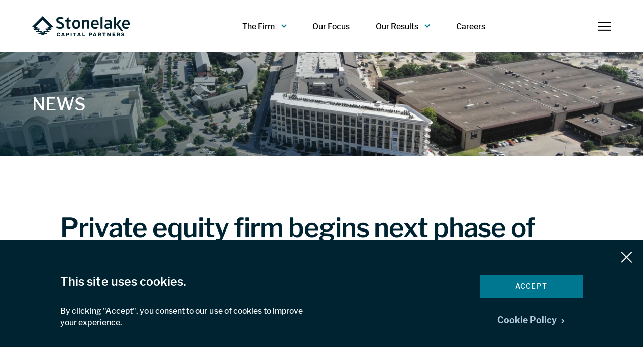

--- FILE ---
content_type: text/html; charset=UTF-8
request_url: https://stonelake.com/news/private-equity-firm-begins-next-phase-of-400m-trinity-green-project-in-west-dallas/
body_size: 26009
content:
<!doctype html>
<html lang="en-US">
<head>
    <meta http-equiv="Content-type" content="text/html; charset=UTF-8">
    <title>Private equity firm begins next phase of $400M Trinity Green project in West Dallas - Stonelake Capital Partners</title>
    <meta name="viewport" content="width=device-width, initial-scale=1.0">
    <meta name="format-detection" content="telephone=no">
    <meta http-equiv="x-rim-auto-match" content="none">

    <link rel="preload" href="https://stonelake.com/wp-content/themes/stonelake/dist/fonts/libre-franklin-400-italic.woff2" as="font" type="font/woff2" crossorigin><link rel="preload" href="https://stonelake.com/wp-content/themes/stonelake/dist/fonts/libre-franklin-400-normal.woff2" as="font" type="font/woff2" crossorigin><link rel="preload" href="https://stonelake.com/wp-content/themes/stonelake/dist/fonts/libre-franklin-500-italic.woff2" as="font" type="font/woff2" crossorigin><link rel="preload" href="https://stonelake.com/wp-content/themes/stonelake/dist/fonts/libre-franklin-500-normal.woff2" as="font" type="font/woff2" crossorigin><link rel="preload" href="https://stonelake.com/wp-content/themes/stonelake/dist/fonts/libre-franklin-600-italic.woff2" as="font" type="font/woff2" crossorigin><link rel="preload" href="https://stonelake.com/wp-content/themes/stonelake/dist/fonts/libre-franklin-600-normal.woff2" as="font" type="font/woff2" crossorigin><link rel="preload" href="https://stonelake.com/wp-content/themes/stonelake/dist/fonts/libre-franklin-700-italic.woff2" as="font" type="font/woff2" crossorigin><link rel="preload" href="https://stonelake.com/wp-content/themes/stonelake/dist/fonts/libre-franklin-700-normal.woff2" as="font" type="font/woff2" crossorigin>    <link rel="preload" href="https://stonelake.com/wp-content/themes/stonelake/dist/css/bundle.css?1713361162" as="style">
    <link rel="preload" href="https://stonelake.com/wp-content/themes/stonelake/dist/js/bundle.js?1713361162" as="script">

    <link rel="apple-touch-icon-precomposed" sizes="57x57" href="https://stonelake.com/wp-content/themes/stonelake/dist/images/favicons/apple-touch-icon-57x57.png" />
    <link rel="apple-touch-icon-precomposed" sizes="114x114" href="https://stonelake.com/wp-content/themes/stonelake/dist/images/favicons/apple-touch-icon-114x114.png" />
    <link rel="apple-touch-icon-precomposed" sizes="72x72" href="https://stonelake.com/wp-content/themes/stonelake/dist/images/favicons/apple-touch-icon-72x72.png" />
    <link rel="apple-touch-icon-precomposed" sizes="144x144" href="https://stonelake.com/wp-content/themes/stonelake/dist/images/favicons/apple-touch-icon-144x144.png" />
    <link rel="apple-touch-icon-precomposed" sizes="60x60" href="https://stonelake.com/wp-content/themes/stonelake/dist/images/favicons/apple-touch-icon-60x60.png" />
    <link rel="apple-touch-icon-precomposed" sizes="120x120" href="https://stonelake.com/wp-content/themes/stonelake/dist/images/favicons/apple-touch-icon-120x120.png" />
    <link rel="apple-touch-icon-precomposed" sizes="76x76" href="https://stonelake.com/wp-content/themes/stonelake/dist/images/favicons/apple-touch-icon-76x76.png" />
    <link rel="apple-touch-icon-precomposed" sizes="152x152" href="https://stonelake.com/wp-content/themes/stonelake/dist/images/favicons/apple-touch-icon-152x152.png" />
    <link rel="icon" type="image/png" href="https://stonelake.com/wp-content/themes/stonelake/dist/images/favicons/favicon-196x196.png" sizes="196x196" />
    <link rel="icon" type="image/png" href="https://stonelake.com/wp-content/themes/stonelake/dist/images/favicons/favicon-96x96.png" sizes="96x96" />
    <link rel="icon" type="image/png" href="https://stonelake.com/wp-content/themes/stonelake/dist/images/favicons/favicon-32x32.png" sizes="32x32" />
    <link rel="icon" type="image/png" href="https://stonelake.com/wp-content/themes/stonelake/dist/images/favicons/favicon-16x16.png" sizes="16x16" />
    <link rel="icon" type="image/png" href="https://stonelake.com/wp-content/themes/stonelake/dist/images/favicons/favicon-128.png" sizes="128x128" />
    <meta name="msapplication-TileColor" content="#FFFFFF" />
    <meta name="msapplication-TileImage" content="https://stonelake.com/wp-content/themes/stonelake/dist/images/favicons/mstile-144x144.png" />
    <meta name="msapplication-square70x70logo" content="https://stonelake.com/wp-content/themes/stonelake/dist/images/favicons/mstile-70x70.png" />
    <meta name="msapplication-square150x150logo" content="https://stonelake.com/wp-content/themes/stonelake/dist/images/favicons/mstile-150x150.png" />
    <meta name="msapplication-wide310x150logo" content="https://stonelake.com/wp-content/themes/stonelake/dist/images/favicons/mstile-310x150.png" />
    <meta name="msapplication-square310x310logo" content="https://stonelake.com/wp-content/themes/stonelake/dist/images/favicons/mstile-310x310.png" />

    <base href="https://stonelake.com/">

    <script src="https://stonelake.com/wp-content/themes/stonelake/src/js/vendor/lazysizes.min.js" async></script>
    <meta name="theme-color" content="#002332"/>
    <link rel="manifest" href="https://stonelake.com/wp-content/themes/stonelake/manifest.json?1713361162">
	<meta name='robots' content='index, follow, max-image-preview:large, max-snippet:-1, max-video-preview:-1' />
	<style>img:is([sizes="auto" i], [sizes^="auto," i]) { contain-intrinsic-size: 3000px 1500px }</style>
	
	<!-- This site is optimized with the Yoast SEO plugin v26.7 - https://yoast.com/wordpress/plugins/seo/ -->
	<link rel="canonical" href="https://stonelake.com/news/private-equity-firm-begins-next-phase-of-400m-trinity-green-project-in-west-dallas/" />
	<meta property="og:locale" content="en_US" />
	<meta property="og:type" content="article" />
	<meta property="og:title" content="Private equity firm begins next phase of $400M Trinity Green project in West Dallas - Stonelake Capital Partners" />
	<meta property="og:url" content="https://stonelake.com/news/private-equity-firm-begins-next-phase-of-400m-trinity-green-project-in-west-dallas/" />
	<meta property="og:site_name" content="Stonelake Capital Partners" />
	<meta property="article:modified_time" content="2023-02-01T20:07:00+00:00" />
	<meta property="og:image" content="https://stonelake.com/wp-content/uploads/common/OpenGraph.jpg" />
	<meta property="og:image:width" content="1200" />
	<meta property="og:image:height" content="630" />
	<meta property="og:image:type" content="image/jpeg" />
	<meta name="twitter:card" content="summary_large_image" />
	<script type="application/ld+json" class="yoast-schema-graph">{"@context":"https://schema.org","@graph":[{"@type":"WebPage","@id":"https://stonelake.com/news/private-equity-firm-begins-next-phase-of-400m-trinity-green-project-in-west-dallas/","url":"https://stonelake.com/news/private-equity-firm-begins-next-phase-of-400m-trinity-green-project-in-west-dallas/","name":"Private equity firm begins next phase of $400M Trinity Green project in West Dallas - Stonelake Capital Partners","isPartOf":{"@id":"https://stonelake.com/#website"},"datePublished":"2017-09-26T20:03:00+00:00","dateModified":"2023-02-01T20:07:00+00:00","breadcrumb":{"@id":"https://stonelake.com/news/private-equity-firm-begins-next-phase-of-400m-trinity-green-project-in-west-dallas/#breadcrumb"},"inLanguage":"en-US","potentialAction":[{"@type":"ReadAction","target":["https://stonelake.com/news/private-equity-firm-begins-next-phase-of-400m-trinity-green-project-in-west-dallas/"]}]},{"@type":"BreadcrumbList","@id":"https://stonelake.com/news/private-equity-firm-begins-next-phase-of-400m-trinity-green-project-in-west-dallas/#breadcrumb","itemListElement":[{"@type":"ListItem","position":1,"name":"Home","item":"https://stonelake.com/"},{"@type":"ListItem","position":2,"name":"Private equity firm begins next phase of $400M Trinity Green project in West Dallas"}]},{"@type":"WebSite","@id":"https://stonelake.com/#website","url":"https://stonelake.com/","name":"Stonelake Capital Partners","description":"A privately owned, fully integrated real estate investment company","publisher":{"@id":"https://stonelake.com/#organization"},"potentialAction":[{"@type":"SearchAction","target":{"@type":"EntryPoint","urlTemplate":"https://stonelake.com/?s={search_term_string}"},"query-input":{"@type":"PropertyValueSpecification","valueRequired":true,"valueName":"search_term_string"}}],"inLanguage":"en-US"},{"@type":["Organisation","Real Estate Company"],"@id":"https://stonelake.com/#organization","name":"Stonelake Capital Partners","url":"https://stonelake.com/","logo":{"@type":"ImageObject","inLanguage":"en-US","@id":"https://stonelake.com/#/schema/logo/image/","url":"","contentUrl":"","caption":"Stonelake Capital Partners"},"image":{"@id":"https://stonelake.com/#/schema/logo/image/"}}]}</script>
	<!-- / Yoast SEO plugin. -->


<style id='classic-theme-styles-inline-css' type='text/css'>
/*! This file is auto-generated */
.wp-block-button__link{color:#fff;background-color:#32373c;border-radius:9999px;box-shadow:none;text-decoration:none;padding:calc(.667em + 2px) calc(1.333em + 2px);font-size:1.125em}.wp-block-file__button{background:#32373c;color:#fff;text-decoration:none}
</style>
<style id='global-styles-inline-css' type='text/css'>
:root{--wp--preset--aspect-ratio--square: 1;--wp--preset--aspect-ratio--4-3: 4/3;--wp--preset--aspect-ratio--3-4: 3/4;--wp--preset--aspect-ratio--3-2: 3/2;--wp--preset--aspect-ratio--2-3: 2/3;--wp--preset--aspect-ratio--16-9: 16/9;--wp--preset--aspect-ratio--9-16: 9/16;--wp--preset--color--black: #000000;--wp--preset--color--cyan-bluish-gray: #abb8c3;--wp--preset--color--white: #ffffff;--wp--preset--color--pale-pink: #f78da7;--wp--preset--color--vivid-red: #cf2e2e;--wp--preset--color--luminous-vivid-orange: #ff6900;--wp--preset--color--luminous-vivid-amber: #fcb900;--wp--preset--color--light-green-cyan: #7bdcb5;--wp--preset--color--vivid-green-cyan: #00d084;--wp--preset--color--pale-cyan-blue: #8ed1fc;--wp--preset--color--vivid-cyan-blue: #0693e3;--wp--preset--color--vivid-purple: #9b51e0;--wp--preset--gradient--vivid-cyan-blue-to-vivid-purple: linear-gradient(135deg,rgba(6,147,227,1) 0%,rgb(155,81,224) 100%);--wp--preset--gradient--light-green-cyan-to-vivid-green-cyan: linear-gradient(135deg,rgb(122,220,180) 0%,rgb(0,208,130) 100%);--wp--preset--gradient--luminous-vivid-amber-to-luminous-vivid-orange: linear-gradient(135deg,rgba(252,185,0,1) 0%,rgba(255,105,0,1) 100%);--wp--preset--gradient--luminous-vivid-orange-to-vivid-red: linear-gradient(135deg,rgba(255,105,0,1) 0%,rgb(207,46,46) 100%);--wp--preset--gradient--very-light-gray-to-cyan-bluish-gray: linear-gradient(135deg,rgb(238,238,238) 0%,rgb(169,184,195) 100%);--wp--preset--gradient--cool-to-warm-spectrum: linear-gradient(135deg,rgb(74,234,220) 0%,rgb(151,120,209) 20%,rgb(207,42,186) 40%,rgb(238,44,130) 60%,rgb(251,105,98) 80%,rgb(254,248,76) 100%);--wp--preset--gradient--blush-light-purple: linear-gradient(135deg,rgb(255,206,236) 0%,rgb(152,150,240) 100%);--wp--preset--gradient--blush-bordeaux: linear-gradient(135deg,rgb(254,205,165) 0%,rgb(254,45,45) 50%,rgb(107,0,62) 100%);--wp--preset--gradient--luminous-dusk: linear-gradient(135deg,rgb(255,203,112) 0%,rgb(199,81,192) 50%,rgb(65,88,208) 100%);--wp--preset--gradient--pale-ocean: linear-gradient(135deg,rgb(255,245,203) 0%,rgb(182,227,212) 50%,rgb(51,167,181) 100%);--wp--preset--gradient--electric-grass: linear-gradient(135deg,rgb(202,248,128) 0%,rgb(113,206,126) 100%);--wp--preset--gradient--midnight: linear-gradient(135deg,rgb(2,3,129) 0%,rgb(40,116,252) 100%);--wp--preset--font-size--small: 13px;--wp--preset--font-size--medium: 20px;--wp--preset--font-size--large: 36px;--wp--preset--font-size--x-large: 42px;--wp--preset--spacing--20: 0.44rem;--wp--preset--spacing--30: 0.67rem;--wp--preset--spacing--40: 1rem;--wp--preset--spacing--50: 1.5rem;--wp--preset--spacing--60: 2.25rem;--wp--preset--spacing--70: 3.38rem;--wp--preset--spacing--80: 5.06rem;--wp--preset--shadow--natural: 6px 6px 9px rgba(0, 0, 0, 0.2);--wp--preset--shadow--deep: 12px 12px 50px rgba(0, 0, 0, 0.4);--wp--preset--shadow--sharp: 6px 6px 0px rgba(0, 0, 0, 0.2);--wp--preset--shadow--outlined: 6px 6px 0px -3px rgba(255, 255, 255, 1), 6px 6px rgba(0, 0, 0, 1);--wp--preset--shadow--crisp: 6px 6px 0px rgba(0, 0, 0, 1);}:where(.is-layout-flex){gap: 0.5em;}:where(.is-layout-grid){gap: 0.5em;}body .is-layout-flex{display: flex;}.is-layout-flex{flex-wrap: wrap;align-items: center;}.is-layout-flex > :is(*, div){margin: 0;}body .is-layout-grid{display: grid;}.is-layout-grid > :is(*, div){margin: 0;}:where(.wp-block-columns.is-layout-flex){gap: 2em;}:where(.wp-block-columns.is-layout-grid){gap: 2em;}:where(.wp-block-post-template.is-layout-flex){gap: 1.25em;}:where(.wp-block-post-template.is-layout-grid){gap: 1.25em;}.has-black-color{color: var(--wp--preset--color--black) !important;}.has-cyan-bluish-gray-color{color: var(--wp--preset--color--cyan-bluish-gray) !important;}.has-white-color{color: var(--wp--preset--color--white) !important;}.has-pale-pink-color{color: var(--wp--preset--color--pale-pink) !important;}.has-vivid-red-color{color: var(--wp--preset--color--vivid-red) !important;}.has-luminous-vivid-orange-color{color: var(--wp--preset--color--luminous-vivid-orange) !important;}.has-luminous-vivid-amber-color{color: var(--wp--preset--color--luminous-vivid-amber) !important;}.has-light-green-cyan-color{color: var(--wp--preset--color--light-green-cyan) !important;}.has-vivid-green-cyan-color{color: var(--wp--preset--color--vivid-green-cyan) !important;}.has-pale-cyan-blue-color{color: var(--wp--preset--color--pale-cyan-blue) !important;}.has-vivid-cyan-blue-color{color: var(--wp--preset--color--vivid-cyan-blue) !important;}.has-vivid-purple-color{color: var(--wp--preset--color--vivid-purple) !important;}.has-black-background-color{background-color: var(--wp--preset--color--black) !important;}.has-cyan-bluish-gray-background-color{background-color: var(--wp--preset--color--cyan-bluish-gray) !important;}.has-white-background-color{background-color: var(--wp--preset--color--white) !important;}.has-pale-pink-background-color{background-color: var(--wp--preset--color--pale-pink) !important;}.has-vivid-red-background-color{background-color: var(--wp--preset--color--vivid-red) !important;}.has-luminous-vivid-orange-background-color{background-color: var(--wp--preset--color--luminous-vivid-orange) !important;}.has-luminous-vivid-amber-background-color{background-color: var(--wp--preset--color--luminous-vivid-amber) !important;}.has-light-green-cyan-background-color{background-color: var(--wp--preset--color--light-green-cyan) !important;}.has-vivid-green-cyan-background-color{background-color: var(--wp--preset--color--vivid-green-cyan) !important;}.has-pale-cyan-blue-background-color{background-color: var(--wp--preset--color--pale-cyan-blue) !important;}.has-vivid-cyan-blue-background-color{background-color: var(--wp--preset--color--vivid-cyan-blue) !important;}.has-vivid-purple-background-color{background-color: var(--wp--preset--color--vivid-purple) !important;}.has-black-border-color{border-color: var(--wp--preset--color--black) !important;}.has-cyan-bluish-gray-border-color{border-color: var(--wp--preset--color--cyan-bluish-gray) !important;}.has-white-border-color{border-color: var(--wp--preset--color--white) !important;}.has-pale-pink-border-color{border-color: var(--wp--preset--color--pale-pink) !important;}.has-vivid-red-border-color{border-color: var(--wp--preset--color--vivid-red) !important;}.has-luminous-vivid-orange-border-color{border-color: var(--wp--preset--color--luminous-vivid-orange) !important;}.has-luminous-vivid-amber-border-color{border-color: var(--wp--preset--color--luminous-vivid-amber) !important;}.has-light-green-cyan-border-color{border-color: var(--wp--preset--color--light-green-cyan) !important;}.has-vivid-green-cyan-border-color{border-color: var(--wp--preset--color--vivid-green-cyan) !important;}.has-pale-cyan-blue-border-color{border-color: var(--wp--preset--color--pale-cyan-blue) !important;}.has-vivid-cyan-blue-border-color{border-color: var(--wp--preset--color--vivid-cyan-blue) !important;}.has-vivid-purple-border-color{border-color: var(--wp--preset--color--vivid-purple) !important;}.has-vivid-cyan-blue-to-vivid-purple-gradient-background{background: var(--wp--preset--gradient--vivid-cyan-blue-to-vivid-purple) !important;}.has-light-green-cyan-to-vivid-green-cyan-gradient-background{background: var(--wp--preset--gradient--light-green-cyan-to-vivid-green-cyan) !important;}.has-luminous-vivid-amber-to-luminous-vivid-orange-gradient-background{background: var(--wp--preset--gradient--luminous-vivid-amber-to-luminous-vivid-orange) !important;}.has-luminous-vivid-orange-to-vivid-red-gradient-background{background: var(--wp--preset--gradient--luminous-vivid-orange-to-vivid-red) !important;}.has-very-light-gray-to-cyan-bluish-gray-gradient-background{background: var(--wp--preset--gradient--very-light-gray-to-cyan-bluish-gray) !important;}.has-cool-to-warm-spectrum-gradient-background{background: var(--wp--preset--gradient--cool-to-warm-spectrum) !important;}.has-blush-light-purple-gradient-background{background: var(--wp--preset--gradient--blush-light-purple) !important;}.has-blush-bordeaux-gradient-background{background: var(--wp--preset--gradient--blush-bordeaux) !important;}.has-luminous-dusk-gradient-background{background: var(--wp--preset--gradient--luminous-dusk) !important;}.has-pale-ocean-gradient-background{background: var(--wp--preset--gradient--pale-ocean) !important;}.has-electric-grass-gradient-background{background: var(--wp--preset--gradient--electric-grass) !important;}.has-midnight-gradient-background{background: var(--wp--preset--gradient--midnight) !important;}.has-small-font-size{font-size: var(--wp--preset--font-size--small) !important;}.has-medium-font-size{font-size: var(--wp--preset--font-size--medium) !important;}.has-large-font-size{font-size: var(--wp--preset--font-size--large) !important;}.has-x-large-font-size{font-size: var(--wp--preset--font-size--x-large) !important;}
:where(.wp-block-post-template.is-layout-flex){gap: 1.25em;}:where(.wp-block-post-template.is-layout-grid){gap: 1.25em;}
:where(.wp-block-columns.is-layout-flex){gap: 2em;}:where(.wp-block-columns.is-layout-grid){gap: 2em;}
:root :where(.wp-block-pullquote){font-size: 1.5em;line-height: 1.6;}
</style>
<link rel='stylesheet' id='bundle-css' href='https://stonelake.com/wp-content/themes/stonelake/dist/css/bundle.css?1713361162' type='text/css' media='all' />
<link rel='shortlink' href='https://stonelake.com/?p=866' />

    <!-- Google tag (gtag.js) -->
    <script async src="https://www.googletagmanager.com/gtag/js?id=G-45Y4W4YJ20"></script>
    <script> window.dataLayer = window.dataLayer || []; function gtag(){dataLayer.push(arguments);} gtag('js', new Date()); gtag('config', 'G-45Y4W4YJ20'); </script>
</head>
<body data-template-uri="https://stonelake.com/wp-content/themes/stonelake" class="internal-page">

<script>!function(){var t={9662:function(t,n,r){var e=r(614),o=r(6330),i=TypeError;t.exports=function(t){if(e(t))return t;throw i(o(t)+" is not a function")}},9483:function(t,n,r){var e=r(4411),o=r(6330),i=TypeError;t.exports=function(t){if(e(t))return t;throw i(o(t)+" is not a constructor")}},6077:function(t,n,r){var e=r(614),o=String,i=TypeError;t.exports=function(t){if("object"==typeof t||e(t))return t;throw i("Can't set "+o(t)+" as a prototype")}},5787:function(t,n,r){var e=r(7976),o=TypeError;t.exports=function(t,n){if(e(n,t))return t;throw o("Incorrect invocation")}},9670:function(t,n,r){var e=r(111),o=String,i=TypeError;t.exports=function(t){if(e(t))return t;throw i(o(t)+" is not an object")}},8533:function(t,n,r){"use strict";var e=r(2092).forEach,o=r(9341)("forEach");t.exports=o?[].forEach:function(t){return e(this,t,arguments.length>1?arguments[1]:void 0)}},1318:function(t,n,r){var e=r(5656),o=r(1400),i=r(6244),c=function(t){return function(n,r,c){var u,a=e(n),f=i(a),s=o(c,f);if(t&&r!=r){for(;f>s;)if((u=a[s++])!=u)return!0}else for(;f>s;s++)if((t||s in a)&&a[s]===r)return t||s||0;return!t&&-1}};t.exports={includes:c(!0),indexOf:c(!1)}},2092:function(t,n,r){var e=r(9974),o=r(1702),i=r(8361),c=r(7908),u=r(6244),a=r(5417),f=o([].push),s=function(t){var n=1==t,r=2==t,o=3==t,s=4==t,p=6==t,v=7==t,l=5==t||p;return function(h,d,y,m){for(var x,g,b=c(h),S=i(b),w=e(d,y),E=u(S),O=0,j=m||a,T=n?j(h,E):r||v?j(h,0):void 0;E>O;O++)if((l||O in S)&&(g=w(x=S[O],O,b),t))if(n)T[O]=g;else if(g)switch(t){case 3:return!0;case 5:return x;case 6:return O;case 2:f(T,x)}else switch(t){case 4:return!1;case 7:f(T,x)}return p?-1:o||s?s:T}};t.exports={forEach:s(0),map:s(1),filter:s(2),some:s(3),every:s(4),find:s(5),findIndex:s(6),filterReject:s(7)}},1194:function(t,n,r){var e=r(7293),o=r(5112),i=r(7392),c=o("species");t.exports=function(t){return i>=51||!e((function(){var n=[];return(n.constructor={})[c]=function(){return{foo:1}},1!==n[t](Boolean).foo}))}},9341:function(t,n,r){"use strict";var e=r(7293);t.exports=function(t,n){var r=[][t];return!!r&&e((function(){r.call(null,n||function(){return 1},1)}))}},206:function(t,n,r){var e=r(1702);t.exports=e([].slice)},7475:function(t,n,r){var e=r(3157),o=r(4411),i=r(111),c=r(5112)("species"),u=Array;t.exports=function(t){var n;return e(t)&&(n=t.constructor,(o(n)&&(n===u||e(n.prototype))||i(n)&&null===(n=n[c]))&&(n=void 0)),void 0===n?u:n}},5417:function(t,n,r){var e=r(7475);t.exports=function(t,n){return new(e(t))(0===n?0:n)}},7072:function(t,n,r){var e=r(5112)("iterator"),o=!1;try{var i=0,c={next:function(){return{done:!!i++}},return:function(){o=!0}};c[e]=function(){return this},Array.from(c,(function(){throw 2}))}catch(t){}t.exports=function(t,n){if(!n&&!o)return!1;var r=!1;try{var i={};i[e]=function(){return{next:function(){return{done:r=!0}}}},t(i)}catch(t){}return r}},4326:function(t,n,r){var e=r(1702),o=e({}.toString),i=e("".slice);t.exports=function(t){return i(o(t),8,-1)}},648:function(t,n,r){var e=r(1694),o=r(614),i=r(4326),c=r(5112)("toStringTag"),u=Object,a="Arguments"==i(function(){return arguments}());t.exports=e?i:function(t){var n,r,e;return void 0===t?"Undefined":null===t?"Null":"string"==typeof(r=function(t,n){try{return t[n]}catch(t){}}(n=u(t),c))?r:a?i(n):"Object"==(e=i(n))&&o(n.callee)?"Arguments":e}},9920:function(t,n,r){var e=r(2597),o=r(3887),i=r(1236),c=r(3070);t.exports=function(t,n,r){for(var u=o(n),a=c.f,f=i.f,s=0;s<u.length;s++){var p=u[s];e(t,p)||r&&e(r,p)||a(t,p,f(n,p))}}},8880:function(t,n,r){var e=r(9781),o=r(3070),i=r(9114);t.exports=e?function(t,n,r){return o.f(t,n,i(1,r))}:function(t,n,r){return t[n]=r,t}},9114:function(t){t.exports=function(t,n){return{enumerable:!(1&t),configurable:!(2&t),writable:!(4&t),value:n}}},8052:function(t,n,r){var e=r(614),o=r(3070),i=r(6339),c=r(3072);t.exports=function(t,n,r,u){u||(u={});var a=u.enumerable,f=void 0!==u.name?u.name:n;if(e(r)&&i(r,f,u),u.global)a?t[n]=r:c(n,r);else{try{u.unsafe?t[n]&&(a=!0):delete t[n]}catch(t){}a?t[n]=r:o.f(t,n,{value:r,enumerable:!1,configurable:!u.nonConfigurable,writable:!u.nonWritable})}return t}},3072:function(t,n,r){var e=r(7854),o=Object.defineProperty;t.exports=function(t,n){try{o(e,t,{value:n,configurable:!0,writable:!0})}catch(r){e[t]=n}return n}},9781:function(t,n,r){var e=r(7293);t.exports=!e((function(){return 7!=Object.defineProperty({},1,{get:function(){return 7}})[1]}))},4154:function(t){var n="object"==typeof document&&document.all,r=void 0===n&&void 0!==n;t.exports={all:n,IS_HTMLDDA:r}},317:function(t,n,r){var e=r(7854),o=r(111),i=e.document,c=o(i)&&o(i.createElement);t.exports=function(t){return c?i.createElement(t):{}}},8324:function(t){t.exports={CSSRuleList:0,CSSStyleDeclaration:0,CSSValueList:0,ClientRectList:0,DOMRectList:0,DOMStringList:0,DOMTokenList:1,DataTransferItemList:0,FileList:0,HTMLAllCollection:0,HTMLCollection:0,HTMLFormElement:0,HTMLSelectElement:0,MediaList:0,MimeTypeArray:0,NamedNodeMap:0,NodeList:1,PaintRequestList:0,Plugin:0,PluginArray:0,SVGLengthList:0,SVGNumberList:0,SVGPathSegList:0,SVGPointList:0,SVGStringList:0,SVGTransformList:0,SourceBufferList:0,StyleSheetList:0,TextTrackCueList:0,TextTrackList:0,TouchList:0}},8509:function(t,n,r){var e=r(317)("span").classList,o=e&&e.constructor&&e.constructor.prototype;t.exports=o===Object.prototype?void 0:o},7871:function(t,n,r){var e=r(3823),o=r(5268);t.exports=!e&&!o&&"object"==typeof window&&"object"==typeof document},3823:function(t){t.exports="object"==typeof Deno&&Deno&&"object"==typeof Deno.version},1528:function(t,n,r){var e=r(8113),o=r(7854);t.exports=/ipad|iphone|ipod/i.test(e)&&void 0!==o.Pebble},6833:function(t,n,r){var e=r(8113);t.exports=/(?:ipad|iphone|ipod).*applewebkit/i.test(e)},5268:function(t,n,r){var e=r(4326),o=r(7854);t.exports="process"==e(o.process)},1036:function(t,n,r){var e=r(8113);t.exports=/web0s(?!.*chrome)/i.test(e)},8113:function(t,n,r){var e=r(5005);t.exports=e("navigator","userAgent")||""},7392:function(t,n,r){var e,o,i=r(7854),c=r(8113),u=i.process,a=i.Deno,f=u&&u.versions||a&&a.version,s=f&&f.v8;s&&(o=(e=s.split("."))[0]>0&&e[0]<4?1:+(e[0]+e[1])),!o&&c&&(!(e=c.match(/Edge\/(\d+)/))||e[1]>=74)&&(e=c.match(/Chrome\/(\d+)/))&&(o=+e[1]),t.exports=o},748:function(t){t.exports=["constructor","hasOwnProperty","isPrototypeOf","propertyIsEnumerable","toLocaleString","toString","valueOf"]},2109:function(t,n,r){var e=r(7854),o=r(1236).f,i=r(8880),c=r(8052),u=r(3072),a=r(9920),f=r(4705);t.exports=function(t,n){var r,s,p,v,l,h=t.target,d=t.global,y=t.stat;if(r=d?e:y?e[h]||u(h,{}):(e[h]||{}).prototype)for(s in n){if(v=n[s],p=t.dontCallGetSet?(l=o(r,s))&&l.value:r[s],!f(d?s:h+(y?".":"#")+s,t.forced)&&void 0!==p){if(typeof v==typeof p)continue;a(v,p)}(t.sham||p&&p.sham)&&i(v,"sham",!0),c(r,s,v,t)}}},7293:function(t){t.exports=function(t){try{return!!t()}catch(t){return!0}}},2104:function(t,n,r){var e=r(4374),o=Function.prototype,i=o.apply,c=o.call;t.exports="object"==typeof Reflect&&Reflect.apply||(e?c.bind(i):function(){return c.apply(i,arguments)})},9974:function(t,n,r){var e=r(1470),o=r(9662),i=r(4374),c=e(e.bind);t.exports=function(t,n){return o(t),void 0===n?t:i?c(t,n):function(){return t.apply(n,arguments)}}},4374:function(t,n,r){var e=r(7293);t.exports=!e((function(){var t=function(){}.bind();return"function"!=typeof t||t.hasOwnProperty("prototype")}))},6916:function(t,n,r){var e=r(4374),o=Function.prototype.call;t.exports=e?o.bind(o):function(){return o.apply(o,arguments)}},6530:function(t,n,r){var e=r(9781),o=r(2597),i=Function.prototype,c=e&&Object.getOwnPropertyDescriptor,u=o(i,"name"),a=u&&"something"===function(){}.name,f=u&&(!e||e&&c(i,"name").configurable);t.exports={EXISTS:u,PROPER:a,CONFIGURABLE:f}},1470:function(t,n,r){var e=r(4326),o=r(1702);t.exports=function(t){if("Function"===e(t))return o(t)}},1702:function(t,n,r){var e=r(4374),o=Function.prototype,i=o.call,c=e&&o.bind.bind(i,i);t.exports=e?c:function(t){return function(){return i.apply(t,arguments)}}},5005:function(t,n,r){var e=r(7854),o=r(614),i=function(t){return o(t)?t:void 0};t.exports=function(t,n){return arguments.length<2?i(e[t]):e[t]&&e[t][n]}},1246:function(t,n,r){var e=r(648),o=r(8173),i=r(8554),c=r(7497),u=r(5112)("iterator");t.exports=function(t){if(!i(t))return o(t,u)||o(t,"@@iterator")||c[e(t)]}},4121:function(t,n,r){var e=r(6916),o=r(9662),i=r(9670),c=r(6330),u=r(1246),a=TypeError;t.exports=function(t,n){var r=arguments.length<2?u(t):n;if(o(r))return i(e(r,t));throw a(c(t)+" is not iterable")}},8173:function(t,n,r){var e=r(9662),o=r(8554);t.exports=function(t,n){var r=t[n];return o(r)?void 0:e(r)}},7854:function(t,n,r){var e=function(t){return t&&t.Math==Math&&t};t.exports=e("object"==typeof globalThis&&globalThis)||e("object"==typeof window&&window)||e("object"==typeof self&&self)||e("object"==typeof r.g&&r.g)||function(){return this}()||Function("return this")()},2597:function(t,n,r){var e=r(1702),o=r(7908),i=e({}.hasOwnProperty);t.exports=Object.hasOwn||function(t,n){return i(o(t),n)}},3501:function(t){t.exports={}},842:function(t,n,r){var e=r(7854);t.exports=function(t,n){var r=e.console;r&&r.error&&(1==arguments.length?r.error(t):r.error(t,n))}},490:function(t,n,r){var e=r(5005);t.exports=e("document","documentElement")},4664:function(t,n,r){var e=r(9781),o=r(7293),i=r(317);t.exports=!e&&!o((function(){return 7!=Object.defineProperty(i("div"),"a",{get:function(){return 7}}).a}))},8361:function(t,n,r){var e=r(1702),o=r(7293),i=r(4326),c=Object,u=e("".split);t.exports=o((function(){return!c("z").propertyIsEnumerable(0)}))?function(t){return"String"==i(t)?u(t,""):c(t)}:c},9587:function(t,n,r){var e=r(614),o=r(111),i=r(7674);t.exports=function(t,n,r){var c,u;return i&&e(c=n.constructor)&&c!==r&&o(u=c.prototype)&&u!==r.prototype&&i(t,u),t}},2788:function(t,n,r){var e=r(1702),o=r(614),i=r(5465),c=e(Function.toString);o(i.inspectSource)||(i.inspectSource=function(t){return c(t)}),t.exports=i.inspectSource},9909:function(t,n,r){var e,o,i,c=r(4811),u=r(7854),a=r(111),f=r(8880),s=r(2597),p=r(5465),v=r(6200),l=r(3501),h="Object already initialized",d=u.TypeError,y=u.WeakMap;if(c||p.state){var m=p.state||(p.state=new y);m.get=m.get,m.has=m.has,m.set=m.set,e=function(t,n){if(m.has(t))throw d(h);return n.facade=t,m.set(t,n),n},o=function(t){return m.get(t)||{}},i=function(t){return m.has(t)}}else{var x=v("state");l[x]=!0,e=function(t,n){if(s(t,x))throw d(h);return n.facade=t,f(t,x,n),n},o=function(t){return s(t,x)?t[x]:{}},i=function(t){return s(t,x)}}t.exports={set:e,get:o,has:i,enforce:function(t){return i(t)?o(t):e(t,{})},getterFor:function(t){return function(n){var r;if(!a(n)||(r=o(n)).type!==t)throw d("Incompatible receiver, "+t+" required");return r}}}},7659:function(t,n,r){var e=r(5112),o=r(7497),i=e("iterator"),c=Array.prototype;t.exports=function(t){return void 0!==t&&(o.Array===t||c[i]===t)}},3157:function(t,n,r){var e=r(4326);t.exports=Array.isArray||function(t){return"Array"==e(t)}},614:function(t,n,r){var e=r(4154),o=e.all;t.exports=e.IS_HTMLDDA?function(t){return"function"==typeof t||t===o}:function(t){return"function"==typeof t}},4411:function(t,n,r){var e=r(1702),o=r(7293),i=r(614),c=r(648),u=r(5005),a=r(2788),f=function(){},s=[],p=u("Reflect","construct"),v=/^\s*(?:class|function)\b/,l=e(v.exec),h=!v.exec(f),d=function(t){if(!i(t))return!1;try{return p(f,s,t),!0}catch(t){return!1}},y=function(t){if(!i(t))return!1;switch(c(t)){case"AsyncFunction":case"GeneratorFunction":case"AsyncGeneratorFunction":return!1}try{return h||!!l(v,a(t))}catch(t){return!0}};y.sham=!0,t.exports=!p||o((function(){var t;return d(d.call)||!d(Object)||!d((function(){t=!0}))||t}))?y:d},4705:function(t,n,r){var e=r(7293),o=r(614),i=/#|\.prototype\./,c=function(t,n){var r=a[u(t)];return r==s||r!=f&&(o(n)?e(n):!!n)},u=c.normalize=function(t){return String(t).replace(i,".").toLowerCase()},a=c.data={},f=c.NATIVE="N",s=c.POLYFILL="P";t.exports=c},8554:function(t){t.exports=function(t){return null==t}},111:function(t,n,r){var e=r(614),o=r(4154),i=o.all;t.exports=o.IS_HTMLDDA?function(t){return"object"==typeof t?null!==t:e(t)||t===i}:function(t){return"object"==typeof t?null!==t:e(t)}},1913:function(t){t.exports=!1},2190:function(t,n,r){var e=r(5005),o=r(614),i=r(7976),c=r(3307),u=Object;t.exports=c?function(t){return"symbol"==typeof t}:function(t){var n=e("Symbol");return o(n)&&i(n.prototype,u(t))}},408:function(t,n,r){var e=r(9974),o=r(6916),i=r(9670),c=r(6330),u=r(7659),a=r(6244),f=r(7976),s=r(4121),p=r(1246),v=r(9212),l=TypeError,h=function(t,n){this.stopped=t,this.result=n},d=h.prototype;t.exports=function(t,n,r){var y,m,x,g,b,S,w,E=r&&r.that,O=!(!r||!r.AS_ENTRIES),j=!(!r||!r.IS_RECORD),T=!(!r||!r.IS_ITERATOR),P=!(!r||!r.INTERRUPTED),L=e(n,E),N=function(t){return y&&v(y,"normal",t),new h(!0,t)},I=function(t){return O?(i(t),P?L(t[0],t[1],N):L(t[0],t[1])):P?L(t,N):L(t)};if(j)y=t.iterator;else if(T)y=t;else{if(!(m=p(t)))throw l(c(t)+" is not iterable");if(u(m)){for(x=0,g=a(t);g>x;x++)if((b=I(t[x]))&&f(d,b))return b;return new h(!1)}y=s(t,m)}for(S=j?t.next:y.next;!(w=o(S,y)).done;){try{b=I(w.value)}catch(t){v(y,"throw",t)}if("object"==typeof b&&b&&f(d,b))return b}return new h(!1)}},9212:function(t,n,r){var e=r(6916),o=r(9670),i=r(8173);t.exports=function(t,n,r){var c,u;o(t);try{if(!(c=i(t,"return"))){if("throw"===n)throw r;return r}c=e(c,t)}catch(t){u=!0,c=t}if("throw"===n)throw r;if(u)throw c;return o(c),r}},7497:function(t){t.exports={}},6244:function(t,n,r){var e=r(7466);t.exports=function(t){return e(t.length)}},6339:function(t,n,r){var e=r(7293),o=r(614),i=r(2597),c=r(9781),u=r(6530).CONFIGURABLE,a=r(2788),f=r(9909),s=f.enforce,p=f.get,v=Object.defineProperty,l=c&&!e((function(){return 8!==v((function(){}),"length",{value:8}).length})),h=String(String).split("String"),d=t.exports=function(t,n,r){"Symbol("===String(n).slice(0,7)&&(n="["+String(n).replace(/^Symbol\(([^)]*)\)/,"$1")+"]"),r&&r.getter&&(n="get "+n),r&&r.setter&&(n="set "+n),(!i(t,"name")||u&&t.name!==n)&&(c?v(t,"name",{value:n,configurable:!0}):t.name=n),l&&r&&i(r,"arity")&&t.length!==r.arity&&v(t,"length",{value:r.arity});try{r&&i(r,"constructor")&&r.constructor?c&&v(t,"prototype",{writable:!1}):t.prototype&&(t.prototype=void 0)}catch(t){}var e=s(t);return i(e,"source")||(e.source=h.join("string"==typeof n?n:"")),t};Function.prototype.toString=d((function(){return o(this)&&p(this).source||a(this)}),"toString")},4758:function(t){var n=Math.ceil,r=Math.floor;t.exports=Math.trunc||function(t){var e=+t;return(e>0?r:n)(e)}},5948:function(t,n,r){var e,o,i,c,u,a,f,s,p=r(7854),v=r(9974),l=r(1236).f,h=r(261).set,d=r(6833),y=r(1528),m=r(1036),x=r(5268),g=p.MutationObserver||p.WebKitMutationObserver,b=p.document,S=p.process,w=p.Promise,E=l(p,"queueMicrotask"),O=E&&E.value;O||(e=function(){var t,n;for(x&&(t=S.domain)&&t.exit();o;){n=o.fn,o=o.next;try{n()}catch(t){throw o?c():i=void 0,t}}i=void 0,t&&t.enter()},d||x||m||!g||!b?!y&&w&&w.resolve?((f=w.resolve(void 0)).constructor=w,s=v(f.then,f),c=function(){s(e)}):x?c=function(){S.nextTick(e)}:(h=v(h,p),c=function(){h(e)}):(u=!0,a=b.createTextNode(""),new g(e).observe(a,{characterData:!0}),c=function(){a.data=u=!u})),t.exports=O||function(t){var n={fn:t,next:void 0};i&&(i.next=n),o||(o=n,c()),i=n}},8523:function(t,n,r){"use strict";var e=r(9662),o=TypeError,i=function(t){var n,r;this.promise=new t((function(t,e){if(void 0!==n||void 0!==r)throw o("Bad Promise constructor");n=t,r=e})),this.resolve=e(n),this.reject=e(r)};t.exports.f=function(t){return new i(t)}},3009:function(t,n,r){var e=r(7854),o=r(7293),i=r(1702),c=r(1340),u=r(3111).trim,a=r(1361),f=e.parseInt,s=e.Symbol,p=s&&s.iterator,v=/^[+-]?0x/i,l=i(v.exec),h=8!==f(a+"08")||22!==f(a+"0x16")||p&&!o((function(){f(Object(p))}));t.exports=h?function(t,n){var r=u(c(t));return f(r,n>>>0||(l(v,r)?16:10))}:f},3070:function(t,n,r){var e=r(9781),o=r(4664),i=r(3353),c=r(9670),u=r(4948),a=TypeError,f=Object.defineProperty,s=Object.getOwnPropertyDescriptor,p="enumerable",v="configurable",l="writable";n.f=e?i?function(t,n,r){if(c(t),n=u(n),c(r),"function"==typeof t&&"prototype"===n&&"value"in r&&l in r&&!r[l]){var e=s(t,n);e&&e[l]&&(t[n]=r.value,r={configurable:v in r?r[v]:e[v],enumerable:p in r?r[p]:e[p],writable:!1})}return f(t,n,r)}:f:function(t,n,r){if(c(t),n=u(n),c(r),o)try{return f(t,n,r)}catch(t){}if("get"in r||"set"in r)throw a("Accessors not supported");return"value"in r&&(t[n]=r.value),t}},1236:function(t,n,r){var e=r(9781),o=r(6916),i=r(5296),c=r(9114),u=r(5656),a=r(4948),f=r(2597),s=r(4664),p=Object.getOwnPropertyDescriptor;n.f=e?p:function(t,n){if(t=u(t),n=a(n),s)try{return p(t,n)}catch(t){}if(f(t,n))return c(!o(i.f,t,n),t[n])}},8006:function(t,n,r){var e=r(6324),o=r(748).concat("length","prototype");n.f=Object.getOwnPropertyNames||function(t){return e(t,o)}},5181:function(t,n){n.f=Object.getOwnPropertySymbols},7976:function(t,n,r){var e=r(1702);t.exports=e({}.isPrototypeOf)},6324:function(t,n,r){var e=r(1702),o=r(2597),i=r(5656),c=r(1318).indexOf,u=r(3501),a=e([].push);t.exports=function(t,n){var r,e=i(t),f=0,s=[];for(r in e)!o(u,r)&&o(e,r)&&a(s,r);for(;n.length>f;)o(e,r=n[f++])&&(~c(s,r)||a(s,r));return s}},5296:function(t,n){"use strict";var r={}.propertyIsEnumerable,e=Object.getOwnPropertyDescriptor,o=e&&!r.call({1:2},1);n.f=o?function(t){var n=e(this,t);return!!n&&n.enumerable}:r},7674:function(t,n,r){var e=r(1702),o=r(9670),i=r(6077);t.exports=Object.setPrototypeOf||("__proto__"in{}?function(){var t,n=!1,r={};try{(t=e(Object.getOwnPropertyDescriptor(Object.prototype,"__proto__").set))(r,[]),n=r instanceof Array}catch(t){}return function(r,e){return o(r),i(e),n?t(r,e):r.__proto__=e,r}}():void 0)},288:function(t,n,r){"use strict";var e=r(1694),o=r(648);t.exports=e?{}.toString:function(){return"[object "+o(this)+"]"}},2140:function(t,n,r){var e=r(6916),o=r(614),i=r(111),c=TypeError;t.exports=function(t,n){var r,u;if("string"===n&&o(r=t.toString)&&!i(u=e(r,t)))return u;if(o(r=t.valueOf)&&!i(u=e(r,t)))return u;if("string"!==n&&o(r=t.toString)&&!i(u=e(r,t)))return u;throw c("Can't convert object to primitive value")}},3887:function(t,n,r){var e=r(5005),o=r(1702),i=r(8006),c=r(5181),u=r(9670),a=o([].concat);t.exports=e("Reflect","ownKeys")||function(t){var n=i.f(u(t)),r=c.f;return r?a(n,r(t)):n}},2534:function(t){t.exports=function(t){try{return{error:!1,value:t()}}catch(t){return{error:!0,value:t}}}},3702:function(t,n,r){var e=r(7854),o=r(2492),i=r(614),c=r(4705),u=r(2788),a=r(5112),f=r(7871),s=r(3823),p=r(1913),v=r(7392),l=o&&o.prototype,h=a("species"),d=!1,y=i(e.PromiseRejectionEvent),m=c("Promise",(function(){var t=u(o),n=t!==String(o);if(!n&&66===v)return!0;if(p&&(!l.catch||!l.finally))return!0;if(!v||v<51||!/native code/.test(t)){var r=new o((function(t){t(1)})),e=function(t){t((function(){}),(function(){}))};if((r.constructor={})[h]=e,!(d=r.then((function(){}))instanceof e))return!0}return!n&&(f||s)&&!y}));t.exports={CONSTRUCTOR:m,REJECTION_EVENT:y,SUBCLASSING:d}},2492:function(t,n,r){var e=r(7854);t.exports=e.Promise},9478:function(t,n,r){var e=r(9670),o=r(111),i=r(8523);t.exports=function(t,n){if(e(t),o(n)&&n.constructor===t)return n;var r=i.f(t);return(0,r.resolve)(n),r.promise}},612:function(t,n,r){var e=r(2492),o=r(7072),i=r(3702).CONSTRUCTOR;t.exports=i||!o((function(t){e.all(t).then(void 0,(function(){}))}))},8572:function(t){var n=function(){this.head=null,this.tail=null};n.prototype={add:function(t){var n={item:t,next:null};this.head?this.tail.next=n:this.head=n,this.tail=n},get:function(){var t=this.head;if(t)return this.head=t.next,this.tail===t&&(this.tail=null),t.item}},t.exports=n},4488:function(t,n,r){var e=r(8554),o=TypeError;t.exports=function(t){if(e(t))throw o("Can't call method on "+t);return t}},6340:function(t,n,r){"use strict";var e=r(5005),o=r(3070),i=r(5112),c=r(9781),u=i("species");t.exports=function(t){var n=e(t),r=o.f;c&&n&&!n[u]&&r(n,u,{configurable:!0,get:function(){return this}})}},8003:function(t,n,r){var e=r(3070).f,o=r(2597),i=r(5112)("toStringTag");t.exports=function(t,n,r){t&&!r&&(t=t.prototype),t&&!o(t,i)&&e(t,i,{configurable:!0,value:n})}},6200:function(t,n,r){var e=r(2309),o=r(9711),i=e("keys");t.exports=function(t){return i[t]||(i[t]=o(t))}},5465:function(t,n,r){var e=r(7854),o=r(3072),i="__core-js_shared__",c=e[i]||o(i,{});t.exports=c},2309:function(t,n,r){var e=r(1913),o=r(5465);(t.exports=function(t,n){return o[t]||(o[t]=void 0!==n?n:{})})("versions",[]).push({version:"3.26.1",mode:e?"pure":"global",copyright:"© 2014-2022 Denis Pushkarev (zloirock.ru)",license:"https://github.com/zloirock/core-js/blob/v3.26.1/LICENSE",source:"https://github.com/zloirock/core-js"})},6707:function(t,n,r){var e=r(9670),o=r(9483),i=r(8554),c=r(5112)("species");t.exports=function(t,n){var r,u=e(t).constructor;return void 0===u||i(r=e(u)[c])?n:o(r)}},3111:function(t,n,r){var e=r(1702),o=r(4488),i=r(1340),c=r(1361),u=e("".replace),a="["+c+"]",f=RegExp("^"+a+a+"*"),s=RegExp(a+a+"*$"),p=function(t){return function(n){var r=i(o(n));return 1&t&&(r=u(r,f,"")),2&t&&(r=u(r,s,"")),r}};t.exports={start:p(1),end:p(2),trim:p(3)}},6293:function(t,n,r){var e=r(7392),o=r(7293);t.exports=!!Object.getOwnPropertySymbols&&!o((function(){var t=Symbol();return!String(t)||!(Object(t)instanceof Symbol)||!Symbol.sham&&e&&e<41}))},261:function(t,n,r){var e,o,i,c,u=r(7854),a=r(2104),f=r(9974),s=r(614),p=r(2597),v=r(7293),l=r(490),h=r(206),d=r(317),y=r(8053),m=r(6833),x=r(5268),g=u.setImmediate,b=u.clearImmediate,S=u.process,w=u.Dispatch,E=u.Function,O=u.MessageChannel,j=u.String,T=0,P={},L="onreadystatechange";try{e=u.location}catch(t){}var N=function(t){if(p(P,t)){var n=P[t];delete P[t],n()}},I=function(t){return function(){N(t)}},C=function(t){N(t.data)},R=function(t){u.postMessage(j(t),e.protocol+"//"+e.host)};g&&b||(g=function(t){y(arguments.length,1);var n=s(t)?t:E(t),r=h(arguments,1);return P[++T]=function(){a(n,void 0,r)},o(T),T},b=function(t){delete P[t]},x?o=function(t){S.nextTick(I(t))}:w&&w.now?o=function(t){w.now(I(t))}:O&&!m?(c=(i=new O).port2,i.port1.onmessage=C,o=f(c.postMessage,c)):u.addEventListener&&s(u.postMessage)&&!u.importScripts&&e&&"file:"!==e.protocol&&!v(R)?(o=R,u.addEventListener("message",C,!1)):o=L in d("script")?function(t){l.appendChild(d("script"))[L]=function(){l.removeChild(this),N(t)}}:function(t){setTimeout(I(t),0)}),t.exports={set:g,clear:b}},863:function(t,n,r){var e=r(1702);t.exports=e(1..valueOf)},1400:function(t,n,r){var e=r(9303),o=Math.max,i=Math.min;t.exports=function(t,n){var r=e(t);return r<0?o(r+n,0):i(r,n)}},5656:function(t,n,r){var e=r(8361),o=r(4488);t.exports=function(t){return e(o(t))}},9303:function(t,n,r){var e=r(4758);t.exports=function(t){var n=+t;return n!=n||0===n?0:e(n)}},7466:function(t,n,r){var e=r(9303),o=Math.min;t.exports=function(t){return t>0?o(e(t),9007199254740991):0}},7908:function(t,n,r){var e=r(4488),o=Object;t.exports=function(t){return o(e(t))}},7593:function(t,n,r){var e=r(6916),o=r(111),i=r(2190),c=r(8173),u=r(2140),a=r(5112),f=TypeError,s=a("toPrimitive");t.exports=function(t,n){if(!o(t)||i(t))return t;var r,a=c(t,s);if(a){if(void 0===n&&(n="default"),r=e(a,t,n),!o(r)||i(r))return r;throw f("Can't convert object to primitive value")}return void 0===n&&(n="number"),u(t,n)}},4948:function(t,n,r){var e=r(7593),o=r(2190);t.exports=function(t){var n=e(t,"string");return o(n)?n:n+""}},1694:function(t,n,r){var e={};e[r(5112)("toStringTag")]="z",t.exports="[object z]"===String(e)},1340:function(t,n,r){var e=r(648),o=String;t.exports=function(t){if("Symbol"===e(t))throw TypeError("Cannot convert a Symbol value to a string");return o(t)}},6330:function(t){var n=String;t.exports=function(t){try{return n(t)}catch(t){return"Object"}}},9711:function(t,n,r){var e=r(1702),o=0,i=Math.random(),c=e(1..toString);t.exports=function(t){return"Symbol("+(void 0===t?"":t)+")_"+c(++o+i,36)}},3307:function(t,n,r){var e=r(6293);t.exports=e&&!Symbol.sham&&"symbol"==typeof Symbol.iterator},3353:function(t,n,r){var e=r(9781),o=r(7293);t.exports=e&&o((function(){return 42!=Object.defineProperty((function(){}),"prototype",{value:42,writable:!1}).prototype}))},8053:function(t){var n=TypeError;t.exports=function(t,r){if(t<r)throw n("Not enough arguments");return t}},4811:function(t,n,r){var e=r(7854),o=r(614),i=e.WeakMap;t.exports=o(i)&&/native code/.test(String(i))},5112:function(t,n,r){var e=r(7854),o=r(2309),i=r(2597),c=r(9711),u=r(6293),a=r(3307),f=o("wks"),s=e.Symbol,p=s&&s.for,v=a?s:s&&s.withoutSetter||c;t.exports=function(t){if(!i(f,t)||!u&&"string"!=typeof f[t]){var n="Symbol."+t;u&&i(s,t)?f[t]=s[t]:f[t]=a&&p?p(n):v(n)}return f[t]}},1361:function(t){t.exports="\t\n\v\f\r                　\u2028\u2029\ufeff"},1249:function(t,n,r){"use strict";var e=r(2109),o=r(2092).map;e({target:"Array",proto:!0,forced:!r(1194)("map")},{map:function(t){return o(this,t,arguments.length>1?arguments[1]:void 0)}})},9653:function(t,n,r){"use strict";var e=r(9781),o=r(7854),i=r(1702),c=r(4705),u=r(8052),a=r(2597),f=r(9587),s=r(7976),p=r(2190),v=r(7593),l=r(7293),h=r(8006).f,d=r(1236).f,y=r(3070).f,m=r(863),x=r(3111).trim,g="Number",b=o[g],S=b.prototype,w=o.TypeError,E=i("".slice),O=i("".charCodeAt),j=function(t){var n=v(t,"number");return"bigint"==typeof n?n:T(n)},T=function(t){var n,r,e,o,i,c,u,a,f=v(t,"number");if(p(f))throw w("Cannot convert a Symbol value to a number");if("string"==typeof f&&f.length>2)if(f=x(f),43===(n=O(f,0))||45===n){if(88===(r=O(f,2))||120===r)return NaN}else if(48===n){switch(O(f,1)){case 66:case 98:e=2,o=49;break;case 79:case 111:e=8,o=55;break;default:return+f}for(c=(i=E(f,2)).length,u=0;u<c;u++)if((a=O(i,u))<48||a>o)return NaN;return parseInt(i,e)}return+f};if(c(g,!b(" 0o1")||!b("0b1")||b("+0x1"))){for(var P,L=function(t){var n=arguments.length<1?0:b(j(t)),r=this;return s(S,r)&&l((function(){m(r)}))?f(Object(n),r,L):n},N=e?h(b):"MAX_VALUE,MIN_VALUE,NaN,NEGATIVE_INFINITY,POSITIVE_INFINITY,EPSILON,MAX_SAFE_INTEGER,MIN_SAFE_INTEGER,isFinite,isInteger,isNaN,isSafeInteger,parseFloat,parseInt,fromString,range".split(","),I=0;N.length>I;I++)a(b,P=N[I])&&!a(L,P)&&y(L,P,d(b,P));L.prototype=S,S.constructor=L,u(o,g,L,{constructor:!0})}},9494:function(t,n,r){var e=r(2109),o=r(3009);e({target:"Number",stat:!0,forced:Number.parseInt!=o},{parseInt:o})},1539:function(t,n,r){var e=r(1694),o=r(8052),i=r(288);e||o(Object.prototype,"toString",i,{unsafe:!0})},821:function(t,n,r){"use strict";var e=r(2109),o=r(6916),i=r(9662),c=r(8523),u=r(2534),a=r(408);e({target:"Promise",stat:!0,forced:r(612)},{all:function(t){var n=this,r=c.f(n),e=r.resolve,f=r.reject,s=u((function(){var r=i(n.resolve),c=[],u=0,s=1;a(t,(function(t){var i=u++,a=!1;s++,o(r,n,t).then((function(t){a||(a=!0,c[i]=t,--s||e(c))}),f)})),--s||e(c)}));return s.error&&f(s.value),r.promise}})},4164:function(t,n,r){"use strict";var e=r(2109),o=r(1913),i=r(3702).CONSTRUCTOR,c=r(2492),u=r(5005),a=r(614),f=r(8052),s=c&&c.prototype;if(e({target:"Promise",proto:!0,forced:i,real:!0},{catch:function(t){return this.then(void 0,t)}}),!o&&a(c)){var p=u("Promise").prototype.catch;s.catch!==p&&f(s,"catch",p,{unsafe:!0})}},3401:function(t,n,r){"use strict";var e,o,i,c=r(2109),u=r(1913),a=r(5268),f=r(7854),s=r(6916),p=r(8052),v=r(7674),l=r(8003),h=r(6340),d=r(9662),y=r(614),m=r(111),x=r(5787),g=r(6707),b=r(261).set,S=r(5948),w=r(842),E=r(2534),O=r(8572),j=r(9909),T=r(2492),P=r(3702),L=r(8523),N="Promise",I=P.CONSTRUCTOR,C=P.REJECTION_EVENT,R=P.SUBCLASSING,A=j.getterFor(N),M=j.set,_=T&&T.prototype,F=T,D=_,k=f.TypeError,G=f.document,U=f.process,V=L.f,H=V,z=!!(G&&G.createEvent&&f.dispatchEvent),B="unhandledrejection",q=function(t){var n;return!(!m(t)||!y(n=t.then))&&n},W=function(t,n){var r,e,o,i=n.value,c=1==n.state,u=c?t.ok:t.fail,a=t.resolve,f=t.reject,p=t.domain;try{u?(c||(2===n.rejection&&$(n),n.rejection=1),!0===u?r=i:(p&&p.enter(),r=u(i),p&&(p.exit(),o=!0)),r===t.promise?f(k("Promise-chain cycle")):(e=q(r))?s(e,r,a,f):a(r)):f(i)}catch(t){p&&!o&&p.exit(),f(t)}},X=function(t,n){t.notified||(t.notified=!0,S((function(){for(var r,e=t.reactions;r=e.get();)W(r,t);t.notified=!1,n&&!t.rejection&&J(t)})))},Y=function(t,n,r){var e,o;z?((e=G.createEvent("Event")).promise=n,e.reason=r,e.initEvent(t,!1,!0),f.dispatchEvent(e)):e={promise:n,reason:r},!C&&(o=f["on"+t])?o(e):t===B&&w("Unhandled promise rejection",r)},J=function(t){s(b,f,(function(){var n,r=t.facade,e=t.value;if(K(t)&&(n=E((function(){a?U.emit("unhandledRejection",e,r):Y(B,r,e)})),t.rejection=a||K(t)?2:1,n.error))throw n.value}))},K=function(t){return 1!==t.rejection&&!t.parent},$=function(t){s(b,f,(function(){var n=t.facade;a?U.emit("rejectionHandled",n):Y("rejectionhandled",n,t.value)}))},Q=function(t,n,r){return function(e){t(n,e,r)}},Z=function(t,n,r){t.done||(t.done=!0,r&&(t=r),t.value=n,t.state=2,X(t,!0))},tt=function(t,n,r){if(!t.done){t.done=!0,r&&(t=r);try{if(t.facade===n)throw k("Promise can't be resolved itself");var e=q(n);e?S((function(){var r={done:!1};try{s(e,n,Q(tt,r,t),Q(Z,r,t))}catch(n){Z(r,n,t)}})):(t.value=n,t.state=1,X(t,!1))}catch(n){Z({done:!1},n,t)}}};if(I&&(D=(F=function(t){x(this,D),d(t),s(e,this);var n=A(this);try{t(Q(tt,n),Q(Z,n))}catch(t){Z(n,t)}}).prototype,(e=function(t){M(this,{type:N,done:!1,notified:!1,parent:!1,reactions:new O,rejection:!1,state:0,value:void 0})}).prototype=p(D,"then",(function(t,n){var r=A(this),e=V(g(this,F));return r.parent=!0,e.ok=!y(t)||t,e.fail=y(n)&&n,e.domain=a?U.domain:void 0,0==r.state?r.reactions.add(e):S((function(){W(e,r)})),e.promise})),o=function(){var t=new e,n=A(t);this.promise=t,this.resolve=Q(tt,n),this.reject=Q(Z,n)},L.f=V=function(t){return t===F||void 0===t?new o(t):H(t)},!u&&y(T)&&_!==Object.prototype)){i=_.then,R||p(_,"then",(function(t,n){var r=this;return new F((function(t,n){s(i,r,t,n)})).then(t,n)}),{unsafe:!0});try{delete _.constructor}catch(t){}v&&v(_,D)}c({global:!0,constructor:!0,wrap:!0,forced:I},{Promise:F}),l(F,N,!1,!0),h(N)},8674:function(t,n,r){r(3401),r(821),r(4164),r(6027),r(683),r(6294)},6027:function(t,n,r){"use strict";var e=r(2109),o=r(6916),i=r(9662),c=r(8523),u=r(2534),a=r(408);e({target:"Promise",stat:!0,forced:r(612)},{race:function(t){var n=this,r=c.f(n),e=r.reject,f=u((function(){var c=i(n.resolve);a(t,(function(t){o(c,n,t).then(r.resolve,e)}))}));return f.error&&e(f.value),r.promise}})},683:function(t,n,r){"use strict";var e=r(2109),o=r(6916),i=r(8523);e({target:"Promise",stat:!0,forced:r(3702).CONSTRUCTOR},{reject:function(t){var n=i.f(this);return o(n.reject,void 0,t),n.promise}})},6294:function(t,n,r){"use strict";var e=r(2109),o=r(5005),i=r(1913),c=r(2492),u=r(3702).CONSTRUCTOR,a=r(9478),f=o("Promise"),s=i&&!u;e({target:"Promise",stat:!0,forced:i||u},{resolve:function(t){return a(s&&this===f?c:this,t)}})},4747:function(t,n,r){var e=r(7854),o=r(8324),i=r(8509),c=r(8533),u=r(8880),a=function(t){if(t&&t.forEach!==c)try{u(t,"forEach",c)}catch(n){t.forEach=c}};for(var f in o)o[f]&&a(e[f]&&e[f].prototype);a(i)}},n={};function r(e){var o=n[e];if(void 0!==o)return o.exports;var i=n[e]={exports:{}};return t[e](i,i.exports,r),i.exports}r.g=function(){if("object"==typeof globalThis)return globalThis;try{return this||new Function("return this")()}catch(t){if("object"==typeof window)return window}}(),function(){"use strict";r(1249),r(1539),r(4747),r(9494),r(9653),r(8674);var t=function(){var t=arguments.length>0&&void 0!==arguments[0]?arguments[0]:null;return new Promise((function(n){requestAnimationFrame((function(){requestAnimationFrame((function(){t&&t(),n()}))}))}))},n=["content-1234","content-1086","vertical-100"].map((function(t){var n=document.createElement("div");return n.classList.add(t),n.style.position="fixed",n.style.top="200vh",n.style.visibility="hidden",n.style.pointerEvents="none",document.body.appendChild(n),{className:t,contentBox:n}})),e=document.documentElement,o=null,i=null,c=function(){o||(o=document.querySelector(".header-container")),i||(i=document.querySelector(".footer-container")),n.forEach((function(t){var n=Number.parseInt(getComputedStyle(t.contentBox).width,10),r=(document.body.clientWidth-n)/2;e.style.setProperty("--".concat(t.className,"-box-indent"),"".concat(r,"px")),e.style.setProperty("--minus-".concat(t.className,"-box-indent"),"-".concat(r,"px"))})),o&&e.style.setProperty("--header-height","".concat(o.offsetHeight,"px")),i&&e.style.setProperty("--footer-height","".concat(i.offsetHeight,"px"))};c();var u=function(){var t=.01*window.innerHeight;document.documentElement.style.setProperty("--vh","".concat(t,"px"))};u(),window.addEventListener("resize",c,u),window.addEventListener("resize",(function(){t(c),t(u)})),window.addEventListener("DOMContentLoaded",c,u),window.addEventListener("load",c,u)}()}();
//# sourceMappingURL=js\css-variables.js.map</script>



<div class="header-container">
    <a href="https://stonelake.com/news/private-equity-firm-begins-next-phase-of-400m-trinity-green-project-in-west-dallas/#MainContent" class="skip-link" id="skipLink">Skip to Main Content</a>
	<header class="header content-1234">
            <a href="https://stonelake.com/" class="logo outline-on-focus" aria-label="To Home Page">
            <svg xmlns="http://www.w3.org/2000/svg" width="205" height="42.128" aria-label="Stonelake" viewBox="0 0 205 42.128"><path d="m 42.374,-39.081 c -0.286,-0.138 -0.764,-0.206 -1.181,-0.347 a 1.351,1.351 0 0 1 -0.836,-1.315 1.2,1.2 0 0 1 1.1,-1.155 c 0.344,0 2.639,-0.02 2.639,-0.02 L 22.049,-63.929 v 0 L 0.003,-41.922 c 0,0 2.295,0.02 2.639,0.02 a 1.2,1.2 0 0 1 1.1,1.155 1.351,1.351 0 0 1 -0.836,1.315 c -0.416,0.142 -0.9,0.209 -1.182,0.347 a 0.422,0.422 0 0 0 -0.223,0.393 0.432,0.432 0 0 0 0.422,0.417 c 0.158,0 2.142,0 3.677,0.121 a 0.714,0.714 0 0 1 0.609,0.652 0.682,0.682 0 0 1 -0.594,0.726 c -0.293,0.066 -0.97,0.276 -1.236,0.331 a 0.43,0.43 0 0 0 -0.385,0.425 0.447,0.447 0 0 0 0.4,0.431 c 0.419,0 4.177,0.217 6.169,0.5 a 1.155,1.155 0 0 1 0.542,0.2 1.068,1.068 0 0 1 0.465,0.877 1.2,1.2 0 0 1 -1.1,1.139 l -2.051,0.461 a 0.808,0.808 0 0 0 -0.647,0.735 0.821,0.821 0 0 0 0.762,0.863 c 0.179,0.024 4.63,-0.036 6,-0.08 0.9,-0.03 1.253,0.015 1.8,-0.009 a 0.952,0.952 0 0 1 1.081,0.89 1,1 0 0 1 -0.523,0.868 0.843,0.843 0 0 1 -0.3,0.071 c -0.815,0.1 -2.105,0.268 -2.987,0.364 a 0.818,0.818 0 0 0 -0.731,0.789 0.822,0.822 0 0 0 0.652,0.814 c 0.56,0.117 4.55,-0.065 6.367,0.229 a 0.569,0.569 0 0 1 0.484,0.6 c 0,0.382 -0.389,0.515 -0.529,0.531 a 10.512,10.512 0 0 0 -1.363,0.382 0.64,0.64 0 0 0 -0.4,0.589 0.584,0.584 0 0 0 0.544,0.621 c 0.37,0.051 2.525,0.065 3.286,0.071 h 0.269 c 0.763,-0.007 2.919,-0.02 3.288,-0.071 a 0.583,0.583 0 0 0 0.542,-0.621 0.641,0.641 0 0 0 -0.4,-0.589 10.56,10.56 0 0 0 -1.367,-0.386 c -0.14,-0.016 -0.528,-0.15 -0.528,-0.531 a 0.569,0.569 0 0 1 0.484,-0.6 c 1.815,-0.294 5.808,-0.112 6.366,-0.229 a 0.821,0.821 0 0 0 0.652,-0.814 0.819,0.819 0 0 0 -0.732,-0.789 c -0.88,-0.1 -2.171,-0.262 -2.985,-0.364 a 0.844,0.844 0 0 1 -0.3,-0.071 0.99,0.99 0 0 1 -0.523,-0.868 0.951,0.951 0 0 1 1.081,-0.89 c 0.546,0.024 0.9,-0.021 1.8,0.009 1.367,0.044 5.82,0.1 6,0.08 a 0.821,0.821 0 0 0 0.761,-0.863 0.807,0.807 0 0 0 -0.646,-0.735 l -2.052,-0.461 a 1.2,1.2 0 0 1 -1.1,-1.139 1.069,1.069 0 0 1 0.467,-0.877 1.15,1.15 0 0 1 0.54,-0.2 c 1.992,-0.278 5.752,-0.5 6.169,-0.5 a 0.447,0.447 0 0 0 0.4,-0.431 0.431,0.431 0 0 0 -0.387,-0.425 c -0.266,-0.055 -0.942,-0.266 -1.236,-0.331 a 0.682,0.682 0 0 1 -0.592,-0.726 0.713,0.713 0 0 1 0.609,-0.652 c 1.533,-0.121 3.519,-0.121 3.676,-0.121 a 0.432,0.432 0 0 0 0.423,-0.417 0.421,0.421 0 0 0 -0.223,-0.393 m -10.02,-1.295 c 0.828,0.335 1.771,0.6 1.87,0.654 a 0.846,0.846 0 0 1 0.383,0.688 0.824,0.824 0 0 1 -0.818,0.811 c -0.208,0 -4.252,0.318 -5.553,0.318 a 0.835,0.835 0 0 0 -0.826,0.795 0.834,0.834 0 0 0 0.606,0.823 c 0.436,0.1 0.885,0.288 1.293,0.391 a 1.516,1.516 0 0 1 1.197,1.582 1.532,1.532 0 0 1 -1.516,1.441 c -1.852,0.034 -3.768,0.108 -4.881,0.108 a 0.578,0.578 0 0 0 -0.53,0.532 0.607,0.607 0 0 0 0.216,0.483 c 0.644,0.5 1.669,0.514 1.669,1.3 a 0.58,0.58 0 0 1 -0.532,0.538 c -0.677,0.018 -2.056,0.023 -2.878,0.028 v 0 c -0.822,-0.005 -2.2,-0.01 -2.88,-0.028 a 0.579,0.579 0 0 1 -0.53,-0.538 c 0,-0.791 1.025,-0.8 1.669,-1.3 a 0.611,0.611 0 0 0 0.216,-0.483 0.578,0.578 0 0 0 -0.532,-0.532 c -1.113,0 -3.029,-0.074 -4.879,-0.108 a 1.533,1.533 0 0 1 -1.525,-1.441 1.518,1.518 0 0 1 1.194,-1.572 c 0.409,-0.1 0.857,-0.291 1.293,-0.391 a 0.836,0.836 0 0 0 0.608,-0.823 0.837,0.837 0 0 0 -0.828,-0.795 c -1.3,0 -5.346,-0.318 -5.551,-0.318 A 0.822,0.822 0 0 1 9.488,-39.032 0.839,0.839 0 0 1 9.87,-39.72 c 0.1,-0.054 1.041,-0.319 1.871,-0.654 a 0.733,0.733 0 0 0 0.547,-0.753 c 0,-0.639 -0.718,-0.771 -1.518,-0.76 -0.422,0 -3.044,-0.011 -3.044,-0.011 l 14.322,-14.315 14.322,14.315 c 0,0 -2.621,0.016 -3.042,0.011 -0.8,-0.011 -1.518,0.121 -1.518,0.76 a 0.734,0.734 0 0 0 0.547,0.753" fill="#002332" transform="translate(0,63.929)"/><path d="m 77.567,-37.51 c -3.543,0 -4.95,-1.369 -4.95,-5.133 v -9.935 l -3.352,-0.252 v -3.1 h 3.352 v -2.809 l 4.214,-2.763 v 5.572 h 4.889 l -1.086,3.351 H 76.85 l -0.111,9.678 c 0,1.658 0.127,1.976 1.663,1.976 0.922,0 1.906,-0.014 2.416,-0.051 l -0.979,3.358 a 17.462,17.462 0 0 1 -2.268,0.107" fill="#01222f" transform="translate(0,63.929)"/><path d="m 92.705,-37.509 c -5.236,0 -8.113,-2.678 -8.113,-8.33 v -2.2 c 0,-5.653 2.877,-8.33 8.113,-8.33 5.269,0 8.138,2.648 8.138,8.33 v 2.2 c 0,5.652 -2.869,8.33 -8.138,8.33 m 3.93,-10.533 c 0,-3.448 -1.217,-4.758 -3.928,-4.758 -2.711,0 -3.9,1.31 -3.9,4.758 v 2.2 c 0,3.45 1.183,4.761 3.9,4.761 2.717,0 3.928,-1.308 3.928,-4.759 z" fill="#01222f" transform="translate(0,63.929)"/><path d="m 128.602,-45.617 v 0.29 c 0,2.646 0.355,4.337 4.758,4.337 0.946,0 5.308,-0.207 5.308,-0.207 l -2.217,3.292 a 13.418,13.418 0 0 1 -3.282,0.4 c -6.449,0 -8.777,-2.552 -8.777,-8.587 v -1.5 c 0,-5.877 2.837,-8.78 8.11,-8.78 6,0 7.7,3.858 7.7,9.128 v 1.628 z m 7.828,-3.033 c 0,-2.075 -0.447,-4.343 -3.927,-4.343 -3.389,0 -3.864,2.268 -3.864,4.343 v 0.257 h 7.791 z" fill="#01222f" transform="translate(0,63.929)"/><path d="M 172.092,2.582 V 26.11 h 4.269 v -8.554 l 9.994,13.144 h 4.658 l -10.31,-13.974 6.7,-8.173 h -4.679 l -6.363,7.6 V 0.268 Z" fill="#01222f"/><path d="m 144,2.582 -0.021,23.44 h 4.142 l 0.012,-25.754 z" fill="#01222f"/><path d="m 167.191,-37.954 v -11.879 c 0,-4.591 -1.53,-6.54 -7.278,-6.54 a 16.873,16.873 0 0 0 -5.7,0.888 v 3.083 a 29.475,29.475 0 0 1 5,-0.527 c 3.187,0 3.73,0.542 3.73,3.095 v 1.089 h -2.136 c -5.046,0 -8.494,0.668 -8.494,5.425 v 0.7 c 0,3.481 1.949,5.107 5.3,5.107 a 10.209,10.209 0 0 0 5.648,-1.626 v 1.182 z m -4.113,-3.668 a 9.416,9.416 0 0 1 -4.152,1.083 c -1.47,0 -2.519,-0.447 -2.519,-2.1 v -0.8 c 0,-2.327 1.307,-2.677 4.4,-2.677 h 2.267 z" fill="#01222f" transform="translate(0,63.929)"/><path d="m 114.857,-56.373 a 11.98,11.98 0 0 0 -5.911,1.885 v -1.442 h -4.053 v 4.339 l 0.03,13.637 h 4.185 v -13.665 a 13.632,13.632 0 0 1 4.723,-1.212 c 2.072,0 2.519,0.892 2.519,3.482 v 11.4 h 4.215 v -11.4 c 0,-4.091 -0.637,-7.024 -5.708,-7.024" fill="#01222f" transform="translate(0,63.929)"/><path d="m 58.846,-37.477 c -1.85,0 -6.256,-0.737 -8.078,-2.016 l 0.923,-3.386 a 16.03,16.03 0 0 0 7.155,1.775 c 2.52,0 3.926,-0.875 3.926,-3.048 0,-1.532 -0.737,-2.328 -3.033,-3.38 l -3.735,-1.672 c -3.222,-1.468 -5.236,-3 -5.236,-6.706 0,-4.374 3.2,-6.254 8.526,-6.254 a 16.935,16.935 0 0 1 7.033,1.596 l -1.212,3.112 a 15.208,15.208 0 0 0 -5.566,-1.1 c -2.455,0 -4.361,0.366 -4.361,2.521 0,1.439 0.655,2.2 2.985,3.2 l 3.708,1.631 c 3.57,1.559 5.325,3.255 5.325,6.832 0,4.631 -2.965,6.9 -8.359,6.9" fill="#01222f" transform="translate(0,63.929)"/><path d="m 193.405,-45.617 v 0.29 c 0,2.646 0.355,4.337 4.757,4.337 0.947,0 5.307,-0.207 5.307,-0.207 l -2.216,3.292 a 13.408,13.408 0 0 1 -3.282,0.4 c -6.45,0 -8.778,-2.552 -8.778,-8.587 v -1.5 c 0,-5.877 2.838,-8.78 8.111,-8.78 6,0 7.7,3.858 7.7,9.128 v 1.628 z m 7.827,-3.033 c 0,-2.075 -0.447,-4.343 -3.927,-4.343 -3.389,0 -3.864,2.268 -3.864,4.343 v 0.257 h 7.791 z" fill="#01222f" transform="translate(0,63.929)"/><path d="m 101.905,40.154 q -0.994,-2.678 -1.985,-5.357 a 0.223,0.223 0 0 0 -0.244,-0.171 c -0.644,0.007 -1.29,0.008 -1.934,0 a 0.225,0.225 0 0 0 -0.249,0.184 c -0.165,0.466 -0.344,0.927 -0.517,1.39 q -1.052,2.826 -2.1,5.651 c -0.05,0.133 -0.011,0.142 0.1,0.14 0.558,0 1.116,-0.007 1.674,0 a 0.192,0.192 0 0 0 0.22,-0.164 c 0.1,-0.331 0.225,-0.656 0.318,-0.989 0.043,-0.157 0.127,-0.183 0.268,-0.183 0.806,0.005 1.612,0.009 2.418,0 a 0.272,0.272 0 0 1 0.31,0.235 c 0.095,0.327 0.208,0.648 0.307,0.973 a 0.155,0.155 0 0 0 0.183,0.13 c 0.291,-0.009 0.583,0 0.874,0 0.291,0 0.6,0 0.893,0 0.127,0 0.147,-0.032 0.1,-0.152 -0.216,-0.559 -0.425,-1.122 -0.634,-1.684 m -2.468,-0.978 c -0.507,-0.007 -1.015,-0.005 -1.523,0 -0.136,0 -0.169,-0.025 -0.121,-0.17 0.283,-0.836 0.553,-1.675 0.828,-2.513 a 0.186,0.186 0 0 1 0.1,-0.125 l 0.378,1.174 c 0.155,0.482 0.306,0.965 0.466,1.446 0.045,0.137 0.026,0.19 -0.13,0.188" fill="#01222f"/><path d="M 68.118,40.141 Q 67.125,37.463 66.133,34.784 A 0.209,0.209 0 0 0 65.9,34.625 c -0.328,0.007 -0.657,0 -0.985,0 -0.328,0 -0.633,0.007 -0.948,0 a 0.223,0.223 0 0 0 -0.254,0.176 c -0.339,0.93 -0.687,1.856 -1.032,2.783 -0.528,1.42 -1.054,2.84 -1.588,4.258 -0.054,0.144 -0.009,0.149 0.113,0.148 0.552,-0.005 1.1,-0.007 1.655,0 a 0.193,0.193 0 0 0 0.225,-0.157 c 0.1,-0.343 0.229,-0.681 0.33,-1.025 a 0.186,0.186 0 0 1 0.214,-0.152 c 0.836,0 1.673,0 2.51,0 a 0.211,0.211 0 0 1 0.239,0.175 c 0.1,0.337 0.215,0.671 0.32,1.007 a 0.18,0.18 0 0 0 0.2,0.154 q 0.864,-0.013 1.729,0 c 0.166,0 0.167,-0.046 0.113,-0.182 -0.215,-0.554 -0.42,-1.11 -0.626,-1.667 m -2.47,-0.965 c -0.5,-0.007 -1,-0.006 -1.5,0 -0.143,0 -0.183,-0.026 -0.132,-0.178 0.282,-0.836 0.553,-1.674 0.83,-2.512 0.012,-0.038 0.02,-0.086 0.084,-0.1 a 2.918,2.918 0 0 1 0.219,0.608 c 0.216,0.656 0.419,1.317 0.634,1.974 0.045,0.139 0.042,0.2 -0.132,0.2" fill="#01222f"/><path d="m 76.715,34.99 a 3.37,3.37 0 0 0 -1.578,-0.357 c -1.159,-0.014 -2.318,0 -3.477,-0.007 -0.147,0 -0.186,0.043 -0.186,0.191 0.007,1.165 0,2.33 0,3.5 0,1.17 0,2.33 0,3.5 0,0.149 0.039,0.186 0.185,0.183 q 0.79,-0.014 1.58,0 c 0.144,0 0.18,-0.048 0.179,-0.181 -0.005,-0.533 0,-1.066 0,-1.6 0,-0.469 0,-0.46 0.469,-0.471 a 11.737,11.737 0 0 0 1.982,-0.069 2.429,2.429 0 0 0 1.69,-1.073 2.711,2.711 0 0 0 0.335,-2.018 2.188,2.188 0 0 0 -1.178,-1.6 m -1.6,3.247 a 13.42,13.42 0 0 1 -1.6,0.033 c -0.111,0 -0.107,-0.078 -0.107,-0.155 v -0.927 q 0,-0.456 0,-0.911 c 0,-0.084 0,-0.17 0.117,-0.165 a 9.986,9.986 0 0 1 1.638,0.048 0.991,0.991 0 0 1 0.811,1.05 0.985,0.985 0 0 1 -0.855,1.029" fill="#01222f"/><path d="m 55.624,36.114 a 1.388,1.388 0 0 1 1.34,1.09 c 0.03,0.107 0.09,0.115 0.177,0.115 0.273,0 0.546,0 0.818,0 0.272,0 0.558,0 0.837,0 0.118,0 0.159,-0.043 0.126,-0.158 -0.012,-0.041 -0.019,-0.084 -0.028,-0.126 a 2.934,2.934 0 0 0 -1.872,-2.253 4.421,4.421 0 0 0 -2.391,-0.2 3.362,3.362 0 0 0 -2.623,1.988 4.261,4.261 0 0 0 -0.256,2.76 3.274,3.274 0 0 0 2.13,2.517 4.585,4.585 0 0 0 2.212,0.218 3.056,3.056 0 0 0 2.818,-2.58 c 0.026,-0.158 -0.018,-0.181 -0.152,-0.179 -0.515,0 -1.029,0.01 -1.543,0 a 0.245,0.245 0 0 0 -0.286,0.207 1.29,1.29 0 0 1 -1.209,0.985 1.72,1.72 0 0 1 -1.834,-0.981 2.806,2.806 0 0 1 0.055,-2.543 1.614,1.614 0 0 1 1.68,-0.859" fill="#01222f"/><path d="m 92.99,36.049 c -0.007,-0.39 0,-0.781 0,-1.172 0,-0.248 0,-0.248 -0.247,-0.248 h -3.128 c -1.048,0 -2.095,0 -3.143,0 -0.177,0 -0.256,0.037 -0.249,0.236 0.015,0.4 0.009,0.805 0,1.209 0,0.129 0.04,0.17 0.171,0.169 0.658,-0.007 1.315,0 1.972,0 0.255,0 0.255,0 0.255,0.256 0,1.761 0,3.521 0,5.282 0,0.165 0.038,0.225 0.217,0.22 0.507,-0.014 1.017,-0.015 1.524,0 0.2,0.006 0.234,-0.061 0.233,-0.241 -0.005,-1.769 -0.005,-3.529 -0.005,-5.29 0,-0.193 0.06,-0.241 0.243,-0.238 0.657,0.009 1.314,0 1.971,0.007 0.153,0 0.191,-0.048 0.188,-0.19" fill="#01222f"/><path d="m 111.012,40.361 c -0.979,0.008 -1.958,0 -2.938,0 -0.272,0 -0.272,0 -0.272,-0.27 q 0,-2.621 0,-5.243 c 0,-0.165 -0.043,-0.23 -0.219,-0.227 -0.521,0.011 -1.042,0.007 -1.562,0 -0.13,0 -0.164,0.04 -0.163,0.172 0.006,1.171 0,2.343 0,3.514 0,1.171 0,2.343 0,3.514 0,0.128 0.028,0.165 0.162,0.165 q 2.52,-0.008 5.039,0 c 0.125,0 0.156,-0.03 0.153,-0.155 -0.009,-0.421 -0.011,-0.843 0,-1.264 0,-0.161 -0.034,-0.213 -0.2,-0.212" fill="#01222f"/><path d="m 82.939,34.833 c 0,-0.148 -0.036,-0.21 -0.2,-0.208 q -0.781,0.013 -1.562,0 c -0.152,0 -0.185,0.049 -0.184,0.194 0.006,1.165 0,2.33 0,3.5 0,1.17 0,2.318 0,3.477 0,0.171 0.049,0.2 0.208,0.2 q 0.771,-0.016 1.543,0 c 0.147,0 0.192,-0.036 0.192,-0.185 q -0.007,-3.486 0,-6.973" fill="#01222f"/><path d="m 164.531,34.614 c -0.5,0.011 -0.992,0.014 -1.487,0 -0.2,-0.007 -0.233,0.061 -0.229,0.243 0.021,1.2 0.031,2.391 0.042,3.586 0,0.058 0.034,0.142 -0.032,0.169 -0.085,0.034 -0.106,-0.065 -0.145,-0.113 q -1.519,-1.868 -3.03,-3.74 a 0.327,0.327 0 0 0 -0.279,-0.145 c -0.452,0 -0.9,0 -1.357,0 -0.115,0 -0.161,0.026 -0.16,0.157 0.007,0.936 0,1.871 0,2.807 0,1.407 0,2.814 0,4.221 0,0.154 0.042,0.182 0.185,0.18 q 0.79,-0.014 1.58,0 c 0.143,0 0.187,-0.047 0.179,-0.181 -0.014,-0.241 -0.026,-0.482 -0.028,-0.723 -0.008,-0.991 0.013,-1.983 -0.024,-2.973 0,-0.058 -0.031,-0.141 0.043,-0.164 0.074,-0.023 0.1,0.06 0.136,0.106 q 1.545,1.9 3.087,3.811 a 0.3,0.3 0 0 0 0.269,0.123 c 0.422,-0.005 0.843,-0.012 1.265,0 0.182,0.006 0.231,-0.051 0.23,-0.229 -0.007,-1.153 0,-2.305 0,-3.458 0,-1.153 0,-2.293 0,-3.439 0.002,-0.191 -0.062,-0.238 -0.245,-0.238" fill="#01222f"/><path d="m 183.037,39.426 c -0.092,-0.135 -0.045,-0.175 0.071,-0.228 a 2.188,2.188 0 0 0 0.9,-0.732 2.468,2.468 0 0 0 0.416,-1.639 2.108,2.108 0 0 0 -0.986,-1.756 3.382,3.382 0 0 0 -1.815,-0.449 c -1.165,-0.02 -2.33,0 -3.5,-0.009 -0.14,0 -0.176,0.045 -0.175,0.183 0.005,1.165 0,2.331 0,3.5 0,1.169 0,2.331 0,3.5 0,0.159 0.045,0.194 0.2,0.191 0.52,-0.017 1.03,-0.019 1.544,-0.006 0.173,0 0.206,-0.057 0.2,-0.212 -0.007,-0.688 0,-1.376 -0.005,-2.064 0,-0.139 0.043,-0.185 0.181,-0.181 0.285,0.009 0.571,0.007 0.855,0 a 0.24,0.24 0 0 1 0.237,0.136 c 0.447,0.721 0.9,1.437 1.348,2.157 a 0.29,0.29 0 0 0 0.281,0.161 c 0.57,-0.008 1.141,0 1.711,0 0.058,0 0.136,0.037 0.171,-0.022 0.035,-0.059 -0.036,-0.111 -0.068,-0.159 -0.517,-0.794 -1.035,-1.587 -1.566,-2.371 m -0.584,-2.315 a 0.939,0.939 0 0 1 -0.852,0.964 c -0.525,0.029 -1.053,0.009 -1.58,0.013 -0.113,0 -0.131,-0.061 -0.13,-0.155 0,-0.279 0,-0.557 0,-0.836 0,-0.279 0,-0.557 0,-0.836 0,-0.076 0,-0.163 0.1,-0.161 a 10.588,10.588 0 0 1 1.7,0.041 0.874,0.874 0 0 1 0.751,0.971" fill="#01222f"/><path d="m 143.773,39.428 c -0.089,-0.132 -0.051,-0.175 0.068,-0.229 a 2.187,2.187 0 0 0 0.9,-0.731 2.462,2.462 0 0 0 0.424,-1.639 2.111,2.111 0 0 0 -0.97,-1.746 3.4,3.4 0 0 0 -1.854,-0.463 c -1.153,-0.019 -2.306,0 -3.458,-0.009 -0.156,0 -0.2,0.047 -0.2,0.2 0.007,1.159 0,2.318 0,3.477 0,1.159 0,2.331 0,3.5 0,0.157 0.044,0.194 0.2,0.192 q 0.781,-0.015 1.562,0 c 0.157,0 0.186,-0.055 0.185,-0.192 -0.005,-0.695 0,-1.388 0,-2.083 0,-0.138 0.042,-0.185 0.181,-0.181 0.285,0.009 0.57,0.007 0.855,0 a 0.243,0.243 0 0 1 0.237,0.136 c 0.443,0.716 0.895,1.426 1.337,2.142 a 0.315,0.315 0 0 0 0.305,0.178 c 0.552,-0.009 1.1,0 1.655,-0.005 0.071,0 0.172,0.042 0.207,-0.021 0.044,-0.078 -0.053,-0.141 -0.1,-0.2 -0.502,-0.781 -1.015,-1.557 -1.534,-2.326 m -1.012,-1.508 a 0.907,0.907 0 0 1 -0.506,0.161 c -0.242,0 -0.483,0 -0.725,0 v 0 c -0.248,0 -0.5,0 -0.743,0 -0.119,0 -0.163,-0.039 -0.162,-0.161 q 0.008,-0.827 0,-1.655 c 0,-0.124 0.034,-0.181 0.167,-0.179 0.477,0.005 0.954,-0.007 1.431,0.007 a 0.922,0.922 0 0 1 0.913,0.631 1.048,1.048 0 0 1 -0.375,1.196" fill="#01222f"/><path d="m 174.437,40.404 c -1.172,0.006 -2.343,0 -3.514,0.007 -0.181,0 -0.235,-0.052 -0.228,-0.231 0.013,-0.347 0.014,-0.695 0,-1.041 -0.007,-0.181 0.06,-0.215 0.223,-0.214 0.9,0.007 1.8,0 2.7,0.008 0.181,0 0.219,-0.059 0.214,-0.223 -0.01,-0.334 -0.011,-0.67 0,-1 0.006,-0.171 -0.046,-0.222 -0.22,-0.221 -0.9,0.009 -1.81,0 -2.715,0.007 -0.156,0 -0.2,-0.047 -0.2,-0.2 0.011,-0.285 0,-0.57 0,-0.855 0,-0.256 0,-0.256 0.249,-0.256 1.122,0 2.244,0 3.365,0 0.156,0 0.2,-0.045 0.194,-0.2 -0.011,-0.4 -0.009,-0.793 0,-1.19 0,-0.136 -0.033,-0.184 -0.175,-0.183 q -2.705,0.006 -5.412,0 c -0.128,0 -0.166,0.036 -0.165,0.169 0.006,1.172 0,2.343 0,3.514 0,1.171 0,2.343 0,3.515 0,0.125 0.022,0.167 0.159,0.166 q 2.772,-0.008 5.542,0 c 0.139,0 0.179,-0.033 0.176,-0.173 -0.009,-0.4 -0.012,-0.807 0,-1.209 0.01,-0.158 -0.043,-0.19 -0.193,-0.19" fill="#01222f"/><path d="m 193.463,39.063 a 1.791,1.791 0 0 0 -1.169,-1.252 7.9,7.9 0 0 0 -1.713,-0.4 4.773,4.773 0 0 1 -1.041,-0.259 0.6,0.6 0 0 1 -0.418,-0.519 0.6,0.6 0 0 1 0.341,-0.608 1.692,1.692 0 0 1 1.1,-0.168 c 0.44,0.07 0.8,0.244 0.854,0.754 0.01,0.091 0.078,0.077 0.14,0.076 h 0.782 c 0.266,0 0.533,-0.007 0.8,0 0.121,0 0.15,-0.04 0.142,-0.15 a 2.2,2.2 0 0 0 -0.092,-0.492 2.047,2.047 0 0 0 -1.408,-1.333 4.766,4.766 0 0 0 -1.8,-0.2 3.422,3.422 0 0 0 -1.866,0.592 2.12,2.12 0 0 0 -0.711,2.642 1.99,1.99 0 0 0 1.275,1.039 9.857,9.857 0 0 0 1.557,0.34 3.7,3.7 0 0 1 1.036,0.279 0.513,0.513 0 0 1 0.309,0.41 0.676,0.676 0 0 1 -0.434,0.776 2.163,2.163 0 0 1 -1.75,-0.02 0.68,0.68 0 0 1 -0.425,-0.608 c -0.008,-0.13 -0.063,-0.15 -0.174,-0.15 -0.49,0 -0.979,0 -1.469,0 -0.241,0 -0.251,0.011 -0.227,0.253 a 1.882,1.882 0 0 0 1.226,1.699 5.041,5.041 0 0 0 3.77,0 2.179,2.179 0 0 0 1.365,-2.701" fill="#01222f"/><path d="m 132.939,34.788 a 0.22,0.22 0 0 0 -0.24,-0.175 q -0.976,0.009 -1.952,0 a 0.206,0.206 0 0 0 -0.229,0.16 q -0.69,1.871 -1.387,3.739 -0.617,1.661 -1.238,3.32 c -0.045,0.119 -0.028,0.148 0.1,0.147 q 0.846,-0.009 1.692,0 a 0.172,0.172 0 0 0 0.2,-0.146 c 0.107,-0.343 0.227,-0.681 0.331,-1.024 a 0.2,0.2 0 0 1 0.224,-0.165 q 1.254,0.007 2.51,0 a 0.2,0.2 0 0 1 0.229,0.161 c 0.1,0.326 0.209,0.647 0.308,0.972 0.042,0.137 0.092,0.217 0.264,0.2 0.271,-0.02 0.544,-0.005 0.817,-0.005 0.3,0 0.6,0 0.892,0 0.131,0 0.147,-0.036 0.1,-0.151 q -1.315,-3.511 -2.621,-7.033 m -0.469,4.376 c -0.514,-0.006 -1.028,0 -1.542,0 -0.124,0 -0.164,-0.026 -0.119,-0.159 0.283,-0.842 0.557,-1.688 0.836,-2.531 a 0.136,0.136 0 0 1 0.085,-0.107 3.172,3.172 0 0 1 0.214,0.6 c 0.221,0.669 0.43,1.342 0.646,2.011 0.039,0.121 0.036,0.184 -0.119,0.182" fill="#01222f"/><path d="m 126,36.794 a 2.237,2.237 0 0 0 -0.731,-1.48 3.005,3.005 0 0 0 -2.047,-0.691 c -1.172,-0.018 -2.343,0 -3.515,-0.007 -0.124,0 -0.17,0.031 -0.169,0.169 0.006,1.17 0.006,2.338 0.006,3.514 0,1.176 0,2.343 0,3.515 0,0.131 0.034,0.167 0.165,0.165 q 0.8,-0.011 1.6,0 c 0.144,0 0.18,-0.047 0.179,-0.182 -0.006,-0.533 0,-1.066 0,-1.6 0,-0.469 0,-0.46 0.472,-0.471 a 11.533,11.533 0 0 0 1.984,-0.061 2.411,2.411 0 0 0 1.82,-1.3 2.793,2.793 0 0 0 0.244,-1.576 m -2.823,1.434 a 13.406,13.406 0 0 1 -1.595,0.034 c -0.109,0 -0.109,-0.08 -0.11,-0.156 0,-0.31 0,-0.619 0,-0.929 v -0.911 c 0,-0.084 0,-0.168 0.121,-0.163 a 10.05,10.05 0 0 1 1.63,0.049 0.984,0.984 0 0 1 0.807,1.05 0.979,0.979 0 0 1 -0.853,1.026" fill="#01222f"/><path d="m 154.517,34.613 c -1.048,0.007 -2.1,0 -3.143,0 h -3.126 c -0.254,0 -0.254,0 -0.254,0.245 0,0.4 0,0.793 0,1.19 0,0.139 0.042,0.18 0.181,0.179 0.644,-0.007 1.29,0 1.934,0 0.287,0 0.287,0 0.287,0.284 0,1.754 0,3.509 0,5.264 0,0.162 0.043,0.212 0.21,0.208 0.508,-0.011 1.017,-0.014 1.525,0 0.2,0.006 0.235,-0.055 0.235,-0.239 -0.007,-1.761 0,-3.522 -0.009,-5.282 0,-0.192 0.061,-0.243 0.245,-0.24 0.645,0.01 1.29,0 1.935,0.008 0.173,0 0.24,-0.036 0.233,-0.223 -0.014,-0.384 -0.014,-0.769 0,-1.153 10e-4,-0.198 -0.076,-0.241 -0.253,-0.241" fill="#01222f"/></svg>        </a>
        <nav class="header-nav-primary">
            <ul id="menu-main-menu" class="main-menu"><li id="menu-item-1511" class="menu-item menu-item-type-custom menu-item-object-custom menu-item-has-children menu-item-1511"><button class="main-menu-header-item" type="button">The Firm</button>
<ul class="sub-menu">
	<li id="menu-item-80" class="menu-item menu-item-type-post_type menu-item-object-page menu-item-80"><a href="https://stonelake.com/stonelake-history/">History</a></li>
	<li id="menu-item-81" class="menu-item menu-item-type-post_type menu-item-object-page menu-item-81"><a href="https://stonelake.com/stonelake-team/">Team</a></li>
</ul>
</li>
<li id="menu-item-82" class="menu-item menu-item-type-post_type menu-item-object-page menu-item-82"><a href="https://stonelake.com/stonelake-our-focus/">Our Focus</a></li>
<li id="menu-item-83" class="menu-item menu-item-type-post_type menu-item-object-page menu-item-has-children menu-item-83"><a href="https://stonelake.com/our-results/">Our Results</a>
<ul class="sub-menu">
	<li id="menu-item-84" class="menu-item menu-item-type-post_type menu-item-object-page menu-item-84"><a href="https://stonelake.com/stonelake-case-studies/">Case Studies</a></li>
	<li id="menu-item-2134" class="menu-item menu-item-type-post_type menu-item-object-page menu-item-2134"><a href="https://stonelake.com/esg-stonelake-capital-partners/">ESG</a></li>
</ul>
</li>
<li id="menu-item-86" class="menu-item menu-item-type-post_type menu-item-object-page menu-item-86"><a href="https://stonelake.com/stonelake-careers/">Careers</a></li>
</ul>        </nav>
        <div class="header-wrap">
            <button type="button" class="menu-trigger outline-on-focus" aria-expanded="false" aria-haspopup="true" aria-label="Open Menu" tabindex="0">
                <span class="line" role="presentation"></span>
                <span class="line" role="presentation"></span>
                <span class="line" role="presentation"></span>
            </button>
            <nav class="header-nav-secondary">
                <div class="wrap">
                    <ul id="menu-mobile-menu" class="mobile-menu"><li id="menu-item-1513" class="menu-item menu-item-type-custom menu-item-object-custom menu-item-has-children menu-item-1513"><a href="#">The Firm</a>
<ul class="sub-menu">
	<li id="menu-item-98" class="menu-item menu-item-type-post_type menu-item-object-page menu-item-98"><a href="https://stonelake.com/stonelake-history/">History</a></li>
	<li id="menu-item-100" class="menu-item menu-item-type-post_type menu-item-object-page menu-item-100"><a href="https://stonelake.com/stonelake-team/">Team</a></li>
</ul>
</li>
<li id="menu-item-97" class="menu-item menu-item-type-post_type menu-item-object-page menu-item-97"><a href="https://stonelake.com/stonelake-our-focus/">Our Focus</a></li>
<li id="menu-item-96" class="menu-item menu-item-type-post_type menu-item-object-page menu-item-has-children menu-item-96"><a href="https://stonelake.com/our-results/">Our Results</a>
<ul class="sub-menu">
	<li id="menu-item-95" class="menu-item menu-item-type-post_type menu-item-object-page menu-item-95"><a href="https://stonelake.com/stonelake-case-studies/">Case Studies</a></li>
</ul>
</li>
<li id="menu-item-93" class="menu-item menu-item-type-post_type menu-item-object-page menu-item-93"><a href="https://stonelake.com/stonelake-careers/">Careers</a></li>
<li id="menu-item-92" class="menu-item menu-item-type-post_type menu-item-object-page menu-item-92"><a href="https://stonelake.com/news/">News</a></li>
<li id="menu-item-91" class="menu-item menu-item-type-post_type menu-item-object-page menu-item-91"><a href="https://stonelake.com/contact-stonelake-capital-partners/">Contact</a></li>
</ul>                    <a href="http://app.junipersquare.com/i/stonelake" target="_blank" rel="nofollow noopener" aria-label="Investor Portal Link" class="investor-link">Investor Portal</a>
                    <ul id="menu-header-secondary-menu" class="secondary-menu"><li id="menu-item-88" class="menu-item menu-item-type-post_type menu-item-object-page menu-item-88"><a href="https://stonelake.com/news/">News</a></li>
<li id="menu-item-87" class="menu-item menu-item-type-post_type menu-item-object-page menu-item-87"><a href="https://stonelake.com/contact-stonelake-capital-partners/">Contact</a></li>
</ul>                </div>
                <div tabindex="-1" class="focus-trap" role="presentation"></div>
            </nav>
        </div>
	</header>
</div>
    <main class="page">
            <section class="section internal-page-header-section ">
                    <div class="background stretch">
                <img class="image stretch"
                    width="1366" height="213"                     src="https://stonelake.com/wp-content/cache/thumb/bb/f123e4c84c08ebb_1366x213.jpg"
                     srcset="https://stonelake.com/wp-content/cache/thumb/bb/f123e4c84c08ebb_1366x213.jpg 1366w, https://stonelake.com/wp-content/cache/thumb/bb/f123e4c84c08ebb_1920x300.jpg 1920w, https://stonelake.com/wp-content/cache/thumb/bb/f123e4c84c08ebb_2560x400.jpg 2560w, https://stonelake.com/wp-content/cache/thumb/bb/f123e4c84c08ebb_3840x600.jpg 3840w, https://stonelake.com/wp-content/cache/thumb/bb/f123e4c84c08ebb_5120x800.jpg 5120w"
                     sizes="100vw"
                     alt="" role="presentation">
                <div class="overlay" role="presentation"></div>
            </div>
                <div class="section-content content-1234 js-text-block">
            <div class="page-title js-title">News</div>
        </div>
    </section>
    
        <section class="section single-page single-news-section  margin-top-120 margin-bottom-120">
            <div class="section-content content-1086">
                <div class="text-block js-text-block transparent-before-animation">
                        <h1 class="section-title heading-1 js-title font-size-55" $role>
        Private equity firm begins next phase of $400M Trinity Green project in West Dallas    </h1>
            <span class="section-title-line js-title-line font-size-55" role="presentation"></span>
                            <span class="date font-size-18 js-title-type-2">September 26, 2017</span>
                        <h2 class="section-title heading-3 js-title-type-2 font-size-24" $role>
        Once pioneering developers in West Dallas with the initial phase of $400 million Trinity Green project, Dallas-based private equity firm Stonelake Capital Partners has begun construction again.    </h2>
                            <div class="plaintext js-plaintext">
                                            </div>
                        <span class="button-container ">
        <a class="button button-link button-theme" href="https://www.bizjournals.com/dallas/news/2017/09/26/private-equity-firm-begins-next-phase-of-400m.html" target="_blank" rel="noopener nofollow" aria-label="Open in New Tab">
            <span class="button-text">Go to the Website</span>
            <span class="button-overlay" role="presentation"></span>
        </a>
    </span>
                    </div>
                    <div class="controls-container ">
            <span class="button-container ">
        <a class="button button-link button-theme" href="https://stonelake.com/news/" target="_self" aria-label="Go to Page">
            <span class="button-text">Back to News</span>
            <span class="button-overlay" role="presentation"></span>
        </a>
    </span>
            <div class="adjacent-posts-container">
                            <a class="link link-theme adjacent-post prev-post" href="https://stonelake.com/news/ara-newmark-arranges-sale-of-7east-in-austin/" title="ARA Newmark Arranges Sale of 7East in Austin" aria-label="ARA Newmark Arranges Sale of 7East in Austin">
                    <span class="link-arrow link-arrow-left" role="presentation">
                     <svg xmlns="http://www.w3.org/2000/svg" width="5.777" height="8.727" viewBox="0 0 5.777 8.727" role="presentation"><path d="M 0.707,0.707 4.363,4.364 3.144,5.583 0.707,8.021" fill="none" stroke="currentColor" stroke-width="2"/></svg>                    </span>
                    <span class="link-text">Previous</span>
                </a>
                                        <a class="link link-theme adjacent-post next-post" href="https://stonelake.com/news/exclusive-austin-based-indeed-to-lease-new-11-story-office-tower-at-domain/" title="Exclusive: Austin-based Indeed to lease new 11-story office tower at Domain" aria-label="ARA Newmark Arranges Sale of 7East in Austin">
                    <span class="link-text">Next</span>
                    <span class="link-arrow link-arrow-right" role="presentation">
                     <svg xmlns="http://www.w3.org/2000/svg" width="5.777" height="8.727" viewBox="0 0 5.777 8.727" role="presentation"><path d="M 0.707,0.707 4.363,4.364 3.144,5.583 0.707,8.021" fill="none" stroke="currentColor" stroke-width="2"/></svg>                    </span>
                </a>
                    </div>
    </div>
                </div>
        </section>
    </main>
<div class="footer-container">
	<footer class="footer content-1086">

        <div class="footer-main">
            <a href="https://stonelake.com/" class="logo outline-on-focus" aria-label="To Home Page">
                <svg xmlns="http://www.w3.org/2000/svg" width="205" height="42.128" aria-label="Stonelake" viewBox="0 0 205 42.128"><path d="m 42.374,-39.081 c -0.286,-0.138 -0.764,-0.206 -1.181,-0.347 a 1.351,1.351 0 0 1 -0.836,-1.315 1.2,1.2 0 0 1 1.1,-1.155 c 0.344,0 2.639,-0.02 2.639,-0.02 L 22.049,-63.929 v 0 L 0.003,-41.922 c 0,0 2.295,0.02 2.639,0.02 a 1.2,1.2 0 0 1 1.1,1.155 1.351,1.351 0 0 1 -0.836,1.315 c -0.416,0.142 -0.9,0.209 -1.182,0.347 a 0.422,0.422 0 0 0 -0.223,0.393 0.432,0.432 0 0 0 0.422,0.417 c 0.158,0 2.142,0 3.677,0.121 a 0.714,0.714 0 0 1 0.609,0.652 0.682,0.682 0 0 1 -0.594,0.726 c -0.293,0.066 -0.97,0.276 -1.236,0.331 a 0.43,0.43 0 0 0 -0.385,0.425 0.447,0.447 0 0 0 0.4,0.431 c 0.419,0 4.177,0.217 6.169,0.5 a 1.155,1.155 0 0 1 0.542,0.2 1.068,1.068 0 0 1 0.465,0.877 1.2,1.2 0 0 1 -1.1,1.139 l -2.051,0.461 a 0.808,0.808 0 0 0 -0.647,0.735 0.821,0.821 0 0 0 0.762,0.863 c 0.179,0.024 4.63,-0.036 6,-0.08 0.9,-0.03 1.253,0.015 1.8,-0.009 a 0.952,0.952 0 0 1 1.081,0.89 1,1 0 0 1 -0.523,0.868 0.843,0.843 0 0 1 -0.3,0.071 c -0.815,0.1 -2.105,0.268 -2.987,0.364 a 0.818,0.818 0 0 0 -0.731,0.789 0.822,0.822 0 0 0 0.652,0.814 c 0.56,0.117 4.55,-0.065 6.367,0.229 a 0.569,0.569 0 0 1 0.484,0.6 c 0,0.382 -0.389,0.515 -0.529,0.531 a 10.512,10.512 0 0 0 -1.363,0.382 0.64,0.64 0 0 0 -0.4,0.589 0.584,0.584 0 0 0 0.544,0.621 c 0.37,0.051 2.525,0.065 3.286,0.071 h 0.269 c 0.763,-0.007 2.919,-0.02 3.288,-0.071 a 0.583,0.583 0 0 0 0.542,-0.621 0.641,0.641 0 0 0 -0.4,-0.589 10.56,10.56 0 0 0 -1.367,-0.386 c -0.14,-0.016 -0.528,-0.15 -0.528,-0.531 a 0.569,0.569 0 0 1 0.484,-0.6 c 1.815,-0.294 5.808,-0.112 6.366,-0.229 a 0.821,0.821 0 0 0 0.652,-0.814 0.819,0.819 0 0 0 -0.732,-0.789 c -0.88,-0.1 -2.171,-0.262 -2.985,-0.364 a 0.844,0.844 0 0 1 -0.3,-0.071 0.99,0.99 0 0 1 -0.523,-0.868 0.951,0.951 0 0 1 1.081,-0.89 c 0.546,0.024 0.9,-0.021 1.8,0.009 1.367,0.044 5.82,0.1 6,0.08 a 0.821,0.821 0 0 0 0.761,-0.863 0.807,0.807 0 0 0 -0.646,-0.735 l -2.052,-0.461 a 1.2,1.2 0 0 1 -1.1,-1.139 1.069,1.069 0 0 1 0.467,-0.877 1.15,1.15 0 0 1 0.54,-0.2 c 1.992,-0.278 5.752,-0.5 6.169,-0.5 a 0.447,0.447 0 0 0 0.4,-0.431 0.431,0.431 0 0 0 -0.387,-0.425 c -0.266,-0.055 -0.942,-0.266 -1.236,-0.331 a 0.682,0.682 0 0 1 -0.592,-0.726 0.713,0.713 0 0 1 0.609,-0.652 c 1.533,-0.121 3.519,-0.121 3.676,-0.121 a 0.432,0.432 0 0 0 0.423,-0.417 0.421,0.421 0 0 0 -0.223,-0.393 m -10.02,-1.295 c 0.828,0.335 1.771,0.6 1.87,0.654 a 0.846,0.846 0 0 1 0.383,0.688 0.824,0.824 0 0 1 -0.818,0.811 c -0.208,0 -4.252,0.318 -5.553,0.318 a 0.835,0.835 0 0 0 -0.826,0.795 0.834,0.834 0 0 0 0.606,0.823 c 0.436,0.1 0.885,0.288 1.293,0.391 a 1.516,1.516 0 0 1 1.197,1.582 1.532,1.532 0 0 1 -1.516,1.441 c -1.852,0.034 -3.768,0.108 -4.881,0.108 a 0.578,0.578 0 0 0 -0.53,0.532 0.607,0.607 0 0 0 0.216,0.483 c 0.644,0.5 1.669,0.514 1.669,1.3 a 0.58,0.58 0 0 1 -0.532,0.538 c -0.677,0.018 -2.056,0.023 -2.878,0.028 v 0 c -0.822,-0.005 -2.2,-0.01 -2.88,-0.028 a 0.579,0.579 0 0 1 -0.53,-0.538 c 0,-0.791 1.025,-0.8 1.669,-1.3 a 0.611,0.611 0 0 0 0.216,-0.483 0.578,0.578 0 0 0 -0.532,-0.532 c -1.113,0 -3.029,-0.074 -4.879,-0.108 a 1.533,1.533 0 0 1 -1.525,-1.441 1.518,1.518 0 0 1 1.194,-1.572 c 0.409,-0.1 0.857,-0.291 1.293,-0.391 a 0.836,0.836 0 0 0 0.608,-0.823 0.837,0.837 0 0 0 -0.828,-0.795 c -1.3,0 -5.346,-0.318 -5.551,-0.318 A 0.822,0.822 0 0 1 9.488,-39.032 0.839,0.839 0 0 1 9.87,-39.72 c 0.1,-0.054 1.041,-0.319 1.871,-0.654 a 0.733,0.733 0 0 0 0.547,-0.753 c 0,-0.639 -0.718,-0.771 -1.518,-0.76 -0.422,0 -3.044,-0.011 -3.044,-0.011 l 14.322,-14.315 14.322,14.315 c 0,0 -2.621,0.016 -3.042,0.011 -0.8,-0.011 -1.518,0.121 -1.518,0.76 a 0.734,0.734 0 0 0 0.547,0.753" fill="#ffffff" transform="translate(0,63.929)"/><path d="m 77.567,-37.51 c -3.543,0 -4.95,-1.369 -4.95,-5.133 v -9.935 l -3.352,-0.252 v -3.1 h 3.352 v -2.809 l 4.214,-2.763 v 5.572 h 4.889 l -1.086,3.351 H 76.85 l -0.111,9.678 c 0,1.658 0.127,1.976 1.663,1.976 0.922,0 1.906,-0.014 2.416,-0.051 l -0.979,3.358 a 17.462,17.462 0 0 1 -2.268,0.107" fill="#ffffff" transform="translate(0,63.929)"/><path d="m 92.705,-37.509 c -5.236,0 -8.113,-2.678 -8.113,-8.33 v -2.2 c 0,-5.653 2.877,-8.33 8.113,-8.33 5.269,0 8.138,2.648 8.138,8.33 v 2.2 c 0,5.652 -2.869,8.33 -8.138,8.33 m 3.93,-10.533 c 0,-3.448 -1.217,-4.758 -3.928,-4.758 -2.711,0 -3.9,1.31 -3.9,4.758 v 2.2 c 0,3.45 1.183,4.761 3.9,4.761 2.717,0 3.928,-1.308 3.928,-4.759 z" fill="#ffffff" transform="translate(0,63.929)"/><path d="m 128.602,-45.617 v 0.29 c 0,2.646 0.355,4.337 4.758,4.337 0.946,0 5.308,-0.207 5.308,-0.207 l -2.217,3.292 a 13.418,13.418 0 0 1 -3.282,0.4 c -6.449,0 -8.777,-2.552 -8.777,-8.587 v -1.5 c 0,-5.877 2.837,-8.78 8.11,-8.78 6,0 7.7,3.858 7.7,9.128 v 1.628 z m 7.828,-3.033 c 0,-2.075 -0.447,-4.343 -3.927,-4.343 -3.389,0 -3.864,2.268 -3.864,4.343 v 0.257 h 7.791 z" fill="#ffffff" transform="translate(0,63.929)"/><path d="M 172.092,2.582 V 26.11 h 4.269 v -8.554 l 9.994,13.144 h 4.658 l -10.31,-13.974 6.7,-8.173 h -4.679 l -6.363,7.6 V 0.268 Z" fill="#ffffff"/><path d="m 144,2.582 -0.021,23.44 h 4.142 l 0.012,-25.754 z" fill="#ffffff"/><path d="m 167.191,-37.954 v -11.879 c 0,-4.591 -1.53,-6.54 -7.278,-6.54 a 16.873,16.873 0 0 0 -5.7,0.888 v 3.083 a 29.475,29.475 0 0 1 5,-0.527 c 3.187,0 3.73,0.542 3.73,3.095 v 1.089 h -2.136 c -5.046,0 -8.494,0.668 -8.494,5.425 v 0.7 c 0,3.481 1.949,5.107 5.3,5.107 a 10.209,10.209 0 0 0 5.648,-1.626 v 1.182 z m -4.113,-3.668 a 9.416,9.416 0 0 1 -4.152,1.083 c -1.47,0 -2.519,-0.447 -2.519,-2.1 v -0.8 c 0,-2.327 1.307,-2.677 4.4,-2.677 h 2.267 z" fill="#ffffff" transform="translate(0,63.929)"/><path d="m 114.857,-56.373 a 11.98,11.98 0 0 0 -5.911,1.885 v -1.442 h -4.053 v 4.339 l 0.03,13.637 h 4.185 v -13.665 a 13.632,13.632 0 0 1 4.723,-1.212 c 2.072,0 2.519,0.892 2.519,3.482 v 11.4 h 4.215 v -11.4 c 0,-4.091 -0.637,-7.024 -5.708,-7.024" fill="#ffffff" transform="translate(0,63.929)"/><path d="m 58.846,-37.477 c -1.85,0 -6.256,-0.737 -8.078,-2.016 l 0.923,-3.386 a 16.03,16.03 0 0 0 7.155,1.775 c 2.52,0 3.926,-0.875 3.926,-3.048 0,-1.532 -0.737,-2.328 -3.033,-3.38 l -3.735,-1.672 c -3.222,-1.468 -5.236,-3 -5.236,-6.706 0,-4.374 3.2,-6.254 8.526,-6.254 a 16.935,16.935 0 0 1 7.033,1.596 l -1.212,3.112 a 15.208,15.208 0 0 0 -5.566,-1.1 c -2.455,0 -4.361,0.366 -4.361,2.521 0,1.439 0.655,2.2 2.985,3.2 l 3.708,1.631 c 3.57,1.559 5.325,3.255 5.325,6.832 0,4.631 -2.965,6.9 -8.359,6.9" fill="#ffffff" transform="translate(0,63.929)"/><path d="m 193.405,-45.617 v 0.29 c 0,2.646 0.355,4.337 4.757,4.337 0.947,0 5.307,-0.207 5.307,-0.207 l -2.216,3.292 a 13.408,13.408 0 0 1 -3.282,0.4 c -6.45,0 -8.778,-2.552 -8.778,-8.587 v -1.5 c 0,-5.877 2.838,-8.78 8.111,-8.78 6,0 7.7,3.858 7.7,9.128 v 1.628 z m 7.827,-3.033 c 0,-2.075 -0.447,-4.343 -3.927,-4.343 -3.389,0 -3.864,2.268 -3.864,4.343 v 0.257 h 7.791 z" fill="#ffffff" transform="translate(0,63.929)"/><path d="m 101.905,40.154 q -0.994,-2.678 -1.985,-5.357 a 0.223,0.223 0 0 0 -0.244,-0.171 c -0.644,0.007 -1.29,0.008 -1.934,0 a 0.225,0.225 0 0 0 -0.249,0.184 c -0.165,0.466 -0.344,0.927 -0.517,1.39 q -1.052,2.826 -2.1,5.651 c -0.05,0.133 -0.011,0.142 0.1,0.14 0.558,0 1.116,-0.007 1.674,0 a 0.192,0.192 0 0 0 0.22,-0.164 c 0.1,-0.331 0.225,-0.656 0.318,-0.989 0.043,-0.157 0.127,-0.183 0.268,-0.183 0.806,0.005 1.612,0.009 2.418,0 a 0.272,0.272 0 0 1 0.31,0.235 c 0.095,0.327 0.208,0.648 0.307,0.973 a 0.155,0.155 0 0 0 0.183,0.13 c 0.291,-0.009 0.583,0 0.874,0 0.291,0 0.6,0 0.893,0 0.127,0 0.147,-0.032 0.1,-0.152 -0.216,-0.559 -0.425,-1.122 -0.634,-1.684 m -2.468,-0.978 c -0.507,-0.007 -1.015,-0.005 -1.523,0 -0.136,0 -0.169,-0.025 -0.121,-0.17 0.283,-0.836 0.553,-1.675 0.828,-2.513 a 0.186,0.186 0 0 1 0.1,-0.125 l 0.378,1.174 c 0.155,0.482 0.306,0.965 0.466,1.446 0.045,0.137 0.026,0.19 -0.13,0.188" fill="#ffffff"/><path d="M 68.118,40.141 Q 67.125,37.463 66.133,34.784 A 0.209,0.209 0 0 0 65.9,34.625 c -0.328,0.007 -0.657,0 -0.985,0 -0.328,0 -0.633,0.007 -0.948,0 a 0.223,0.223 0 0 0 -0.254,0.176 c -0.339,0.93 -0.687,1.856 -1.032,2.783 -0.528,1.42 -1.054,2.84 -1.588,4.258 -0.054,0.144 -0.009,0.149 0.113,0.148 0.552,-0.005 1.1,-0.007 1.655,0 a 0.193,0.193 0 0 0 0.225,-0.157 c 0.1,-0.343 0.229,-0.681 0.33,-1.025 a 0.186,0.186 0 0 1 0.214,-0.152 c 0.836,0 1.673,0 2.51,0 a 0.211,0.211 0 0 1 0.239,0.175 c 0.1,0.337 0.215,0.671 0.32,1.007 a 0.18,0.18 0 0 0 0.2,0.154 q 0.864,-0.013 1.729,0 c 0.166,0 0.167,-0.046 0.113,-0.182 -0.215,-0.554 -0.42,-1.11 -0.626,-1.667 m -2.47,-0.965 c -0.5,-0.007 -1,-0.006 -1.5,0 -0.143,0 -0.183,-0.026 -0.132,-0.178 0.282,-0.836 0.553,-1.674 0.83,-2.512 0.012,-0.038 0.02,-0.086 0.084,-0.1 a 2.918,2.918 0 0 1 0.219,0.608 c 0.216,0.656 0.419,1.317 0.634,1.974 0.045,0.139 0.042,0.2 -0.132,0.2" fill="#ffffff"/><path d="m 76.715,34.99 a 3.37,3.37 0 0 0 -1.578,-0.357 c -1.159,-0.014 -2.318,0 -3.477,-0.007 -0.147,0 -0.186,0.043 -0.186,0.191 0.007,1.165 0,2.33 0,3.5 0,1.17 0,2.33 0,3.5 0,0.149 0.039,0.186 0.185,0.183 q 0.79,-0.014 1.58,0 c 0.144,0 0.18,-0.048 0.179,-0.181 -0.005,-0.533 0,-1.066 0,-1.6 0,-0.469 0,-0.46 0.469,-0.471 a 11.737,11.737 0 0 0 1.982,-0.069 2.429,2.429 0 0 0 1.69,-1.073 2.711,2.711 0 0 0 0.335,-2.018 2.188,2.188 0 0 0 -1.178,-1.6 m -1.6,3.247 a 13.42,13.42 0 0 1 -1.6,0.033 c -0.111,0 -0.107,-0.078 -0.107,-0.155 v -0.927 q 0,-0.456 0,-0.911 c 0,-0.084 0,-0.17 0.117,-0.165 a 9.986,9.986 0 0 1 1.638,0.048 0.991,0.991 0 0 1 0.811,1.05 0.985,0.985 0 0 1 -0.855,1.029" fill="#ffffff"/><path d="m 55.624,36.114 a 1.388,1.388 0 0 1 1.34,1.09 c 0.03,0.107 0.09,0.115 0.177,0.115 0.273,0 0.546,0 0.818,0 0.272,0 0.558,0 0.837,0 0.118,0 0.159,-0.043 0.126,-0.158 -0.012,-0.041 -0.019,-0.084 -0.028,-0.126 a 2.934,2.934 0 0 0 -1.872,-2.253 4.421,4.421 0 0 0 -2.391,-0.2 3.362,3.362 0 0 0 -2.623,1.988 4.261,4.261 0 0 0 -0.256,2.76 3.274,3.274 0 0 0 2.13,2.517 4.585,4.585 0 0 0 2.212,0.218 3.056,3.056 0 0 0 2.818,-2.58 c 0.026,-0.158 -0.018,-0.181 -0.152,-0.179 -0.515,0 -1.029,0.01 -1.543,0 a 0.245,0.245 0 0 0 -0.286,0.207 1.29,1.29 0 0 1 -1.209,0.985 1.72,1.72 0 0 1 -1.834,-0.981 2.806,2.806 0 0 1 0.055,-2.543 1.614,1.614 0 0 1 1.68,-0.859" fill="#ffffff"/><path d="m 92.99,36.049 c -0.007,-0.39 0,-0.781 0,-1.172 0,-0.248 0,-0.248 -0.247,-0.248 h -3.128 c -1.048,0 -2.095,0 -3.143,0 -0.177,0 -0.256,0.037 -0.249,0.236 0.015,0.4 0.009,0.805 0,1.209 0,0.129 0.04,0.17 0.171,0.169 0.658,-0.007 1.315,0 1.972,0 0.255,0 0.255,0 0.255,0.256 0,1.761 0,3.521 0,5.282 0,0.165 0.038,0.225 0.217,0.22 0.507,-0.014 1.017,-0.015 1.524,0 0.2,0.006 0.234,-0.061 0.233,-0.241 -0.005,-1.769 -0.005,-3.529 -0.005,-5.29 0,-0.193 0.06,-0.241 0.243,-0.238 0.657,0.009 1.314,0 1.971,0.007 0.153,0 0.191,-0.048 0.188,-0.19" fill="#ffffff"/><path d="m 111.012,40.361 c -0.979,0.008 -1.958,0 -2.938,0 -0.272,0 -0.272,0 -0.272,-0.27 q 0,-2.621 0,-5.243 c 0,-0.165 -0.043,-0.23 -0.219,-0.227 -0.521,0.011 -1.042,0.007 -1.562,0 -0.13,0 -0.164,0.04 -0.163,0.172 0.006,1.171 0,2.343 0,3.514 0,1.171 0,2.343 0,3.514 0,0.128 0.028,0.165 0.162,0.165 q 2.52,-0.008 5.039,0 c 0.125,0 0.156,-0.03 0.153,-0.155 -0.009,-0.421 -0.011,-0.843 0,-1.264 0,-0.161 -0.034,-0.213 -0.2,-0.212" fill="#ffffff"/><path d="m 82.939,34.833 c 0,-0.148 -0.036,-0.21 -0.2,-0.208 q -0.781,0.013 -1.562,0 c -0.152,0 -0.185,0.049 -0.184,0.194 0.006,1.165 0,2.33 0,3.5 0,1.17 0,2.318 0,3.477 0,0.171 0.049,0.2 0.208,0.2 q 0.771,-0.016 1.543,0 c 0.147,0 0.192,-0.036 0.192,-0.185 q -0.007,-3.486 0,-6.973" fill="#ffffff"/><path d="m 164.531,34.614 c -0.5,0.011 -0.992,0.014 -1.487,0 -0.2,-0.007 -0.233,0.061 -0.229,0.243 0.021,1.2 0.031,2.391 0.042,3.586 0,0.058 0.034,0.142 -0.032,0.169 -0.085,0.034 -0.106,-0.065 -0.145,-0.113 q -1.519,-1.868 -3.03,-3.74 a 0.327,0.327 0 0 0 -0.279,-0.145 c -0.452,0 -0.9,0 -1.357,0 -0.115,0 -0.161,0.026 -0.16,0.157 0.007,0.936 0,1.871 0,2.807 0,1.407 0,2.814 0,4.221 0,0.154 0.042,0.182 0.185,0.18 q 0.79,-0.014 1.58,0 c 0.143,0 0.187,-0.047 0.179,-0.181 -0.014,-0.241 -0.026,-0.482 -0.028,-0.723 -0.008,-0.991 0.013,-1.983 -0.024,-2.973 0,-0.058 -0.031,-0.141 0.043,-0.164 0.074,-0.023 0.1,0.06 0.136,0.106 q 1.545,1.9 3.087,3.811 a 0.3,0.3 0 0 0 0.269,0.123 c 0.422,-0.005 0.843,-0.012 1.265,0 0.182,0.006 0.231,-0.051 0.23,-0.229 -0.007,-1.153 0,-2.305 0,-3.458 0,-1.153 0,-2.293 0,-3.439 0.002,-0.191 -0.062,-0.238 -0.245,-0.238" fill="#ffffff"/><path d="m 183.037,39.426 c -0.092,-0.135 -0.045,-0.175 0.071,-0.228 a 2.188,2.188 0 0 0 0.9,-0.732 2.468,2.468 0 0 0 0.416,-1.639 2.108,2.108 0 0 0 -0.986,-1.756 3.382,3.382 0 0 0 -1.815,-0.449 c -1.165,-0.02 -2.33,0 -3.5,-0.009 -0.14,0 -0.176,0.045 -0.175,0.183 0.005,1.165 0,2.331 0,3.5 0,1.169 0,2.331 0,3.5 0,0.159 0.045,0.194 0.2,0.191 0.52,-0.017 1.03,-0.019 1.544,-0.006 0.173,0 0.206,-0.057 0.2,-0.212 -0.007,-0.688 0,-1.376 -0.005,-2.064 0,-0.139 0.043,-0.185 0.181,-0.181 0.285,0.009 0.571,0.007 0.855,0 a 0.24,0.24 0 0 1 0.237,0.136 c 0.447,0.721 0.9,1.437 1.348,2.157 a 0.29,0.29 0 0 0 0.281,0.161 c 0.57,-0.008 1.141,0 1.711,0 0.058,0 0.136,0.037 0.171,-0.022 0.035,-0.059 -0.036,-0.111 -0.068,-0.159 -0.517,-0.794 -1.035,-1.587 -1.566,-2.371 m -0.584,-2.315 a 0.939,0.939 0 0 1 -0.852,0.964 c -0.525,0.029 -1.053,0.009 -1.58,0.013 -0.113,0 -0.131,-0.061 -0.13,-0.155 0,-0.279 0,-0.557 0,-0.836 0,-0.279 0,-0.557 0,-0.836 0,-0.076 0,-0.163 0.1,-0.161 a 10.588,10.588 0 0 1 1.7,0.041 0.874,0.874 0 0 1 0.751,0.971" fill="#ffffff"/><path d="m 143.773,39.428 c -0.089,-0.132 -0.051,-0.175 0.068,-0.229 a 2.187,2.187 0 0 0 0.9,-0.731 2.462,2.462 0 0 0 0.424,-1.639 2.111,2.111 0 0 0 -0.97,-1.746 3.4,3.4 0 0 0 -1.854,-0.463 c -1.153,-0.019 -2.306,0 -3.458,-0.009 -0.156,0 -0.2,0.047 -0.2,0.2 0.007,1.159 0,2.318 0,3.477 0,1.159 0,2.331 0,3.5 0,0.157 0.044,0.194 0.2,0.192 q 0.781,-0.015 1.562,0 c 0.157,0 0.186,-0.055 0.185,-0.192 -0.005,-0.695 0,-1.388 0,-2.083 0,-0.138 0.042,-0.185 0.181,-0.181 0.285,0.009 0.57,0.007 0.855,0 a 0.243,0.243 0 0 1 0.237,0.136 c 0.443,0.716 0.895,1.426 1.337,2.142 a 0.315,0.315 0 0 0 0.305,0.178 c 0.552,-0.009 1.1,0 1.655,-0.005 0.071,0 0.172,0.042 0.207,-0.021 0.044,-0.078 -0.053,-0.141 -0.1,-0.2 -0.502,-0.781 -1.015,-1.557 -1.534,-2.326 m -1.012,-1.508 a 0.907,0.907 0 0 1 -0.506,0.161 c -0.242,0 -0.483,0 -0.725,0 v 0 c -0.248,0 -0.5,0 -0.743,0 -0.119,0 -0.163,-0.039 -0.162,-0.161 q 0.008,-0.827 0,-1.655 c 0,-0.124 0.034,-0.181 0.167,-0.179 0.477,0.005 0.954,-0.007 1.431,0.007 a 0.922,0.922 0 0 1 0.913,0.631 1.048,1.048 0 0 1 -0.375,1.196" fill="#ffffff"/><path d="m 174.437,40.404 c -1.172,0.006 -2.343,0 -3.514,0.007 -0.181,0 -0.235,-0.052 -0.228,-0.231 0.013,-0.347 0.014,-0.695 0,-1.041 -0.007,-0.181 0.06,-0.215 0.223,-0.214 0.9,0.007 1.8,0 2.7,0.008 0.181,0 0.219,-0.059 0.214,-0.223 -0.01,-0.334 -0.011,-0.67 0,-1 0.006,-0.171 -0.046,-0.222 -0.22,-0.221 -0.9,0.009 -1.81,0 -2.715,0.007 -0.156,0 -0.2,-0.047 -0.2,-0.2 0.011,-0.285 0,-0.57 0,-0.855 0,-0.256 0,-0.256 0.249,-0.256 1.122,0 2.244,0 3.365,0 0.156,0 0.2,-0.045 0.194,-0.2 -0.011,-0.4 -0.009,-0.793 0,-1.19 0,-0.136 -0.033,-0.184 -0.175,-0.183 q -2.705,0.006 -5.412,0 c -0.128,0 -0.166,0.036 -0.165,0.169 0.006,1.172 0,2.343 0,3.514 0,1.171 0,2.343 0,3.515 0,0.125 0.022,0.167 0.159,0.166 q 2.772,-0.008 5.542,0 c 0.139,0 0.179,-0.033 0.176,-0.173 -0.009,-0.4 -0.012,-0.807 0,-1.209 0.01,-0.158 -0.043,-0.19 -0.193,-0.19" fill="#ffffff"/><path d="m 193.463,39.063 a 1.791,1.791 0 0 0 -1.169,-1.252 7.9,7.9 0 0 0 -1.713,-0.4 4.773,4.773 0 0 1 -1.041,-0.259 0.6,0.6 0 0 1 -0.418,-0.519 0.6,0.6 0 0 1 0.341,-0.608 1.692,1.692 0 0 1 1.1,-0.168 c 0.44,0.07 0.8,0.244 0.854,0.754 0.01,0.091 0.078,0.077 0.14,0.076 h 0.782 c 0.266,0 0.533,-0.007 0.8,0 0.121,0 0.15,-0.04 0.142,-0.15 a 2.2,2.2 0 0 0 -0.092,-0.492 2.047,2.047 0 0 0 -1.408,-1.333 4.766,4.766 0 0 0 -1.8,-0.2 3.422,3.422 0 0 0 -1.866,0.592 2.12,2.12 0 0 0 -0.711,2.642 1.99,1.99 0 0 0 1.275,1.039 9.857,9.857 0 0 0 1.557,0.34 3.7,3.7 0 0 1 1.036,0.279 0.513,0.513 0 0 1 0.309,0.41 0.676,0.676 0 0 1 -0.434,0.776 2.163,2.163 0 0 1 -1.75,-0.02 0.68,0.68 0 0 1 -0.425,-0.608 c -0.008,-0.13 -0.063,-0.15 -0.174,-0.15 -0.49,0 -0.979,0 -1.469,0 -0.241,0 -0.251,0.011 -0.227,0.253 a 1.882,1.882 0 0 0 1.226,1.699 5.041,5.041 0 0 0 3.77,0 2.179,2.179 0 0 0 1.365,-2.701" fill="#ffffff"/><path d="m 132.939,34.788 a 0.22,0.22 0 0 0 -0.24,-0.175 q -0.976,0.009 -1.952,0 a 0.206,0.206 0 0 0 -0.229,0.16 q -0.69,1.871 -1.387,3.739 -0.617,1.661 -1.238,3.32 c -0.045,0.119 -0.028,0.148 0.1,0.147 q 0.846,-0.009 1.692,0 a 0.172,0.172 0 0 0 0.2,-0.146 c 0.107,-0.343 0.227,-0.681 0.331,-1.024 a 0.2,0.2 0 0 1 0.224,-0.165 q 1.254,0.007 2.51,0 a 0.2,0.2 0 0 1 0.229,0.161 c 0.1,0.326 0.209,0.647 0.308,0.972 0.042,0.137 0.092,0.217 0.264,0.2 0.271,-0.02 0.544,-0.005 0.817,-0.005 0.3,0 0.6,0 0.892,0 0.131,0 0.147,-0.036 0.1,-0.151 q -1.315,-3.511 -2.621,-7.033 m -0.469,4.376 c -0.514,-0.006 -1.028,0 -1.542,0 -0.124,0 -0.164,-0.026 -0.119,-0.159 0.283,-0.842 0.557,-1.688 0.836,-2.531 a 0.136,0.136 0 0 1 0.085,-0.107 3.172,3.172 0 0 1 0.214,0.6 c 0.221,0.669 0.43,1.342 0.646,2.011 0.039,0.121 0.036,0.184 -0.119,0.182" fill="#ffffff"/><path d="m 126,36.794 a 2.237,2.237 0 0 0 -0.731,-1.48 3.005,3.005 0 0 0 -2.047,-0.691 c -1.172,-0.018 -2.343,0 -3.515,-0.007 -0.124,0 -0.17,0.031 -0.169,0.169 0.006,1.17 0.006,2.338 0.006,3.514 0,1.176 0,2.343 0,3.515 0,0.131 0.034,0.167 0.165,0.165 q 0.8,-0.011 1.6,0 c 0.144,0 0.18,-0.047 0.179,-0.182 -0.006,-0.533 0,-1.066 0,-1.6 0,-0.469 0,-0.46 0.472,-0.471 a 11.533,11.533 0 0 0 1.984,-0.061 2.411,2.411 0 0 0 1.82,-1.3 2.793,2.793 0 0 0 0.244,-1.576 m -2.823,1.434 a 13.406,13.406 0 0 1 -1.595,0.034 c -0.109,0 -0.109,-0.08 -0.11,-0.156 0,-0.31 0,-0.619 0,-0.929 v -0.911 c 0,-0.084 0,-0.168 0.121,-0.163 a 10.05,10.05 0 0 1 1.63,0.049 0.984,0.984 0 0 1 0.807,1.05 0.979,0.979 0 0 1 -0.853,1.026" fill="#ffffff"/><path d="m 154.517,34.613 c -1.048,0.007 -2.1,0 -3.143,0 h -3.126 c -0.254,0 -0.254,0 -0.254,0.245 0,0.4 0,0.793 0,1.19 0,0.139 0.042,0.18 0.181,0.179 0.644,-0.007 1.29,0 1.934,0 0.287,0 0.287,0 0.287,0.284 0,1.754 0,3.509 0,5.264 0,0.162 0.043,0.212 0.21,0.208 0.508,-0.011 1.017,-0.014 1.525,0 0.2,0.006 0.235,-0.055 0.235,-0.239 -0.007,-1.761 0,-3.522 -0.009,-5.282 0,-0.192 0.061,-0.243 0.245,-0.24 0.645,0.01 1.29,0 1.935,0.008 0.173,0 0.24,-0.036 0.233,-0.223 -0.014,-0.384 -0.014,-0.769 0,-1.153 10e-4,-0.198 -0.076,-0.241 -0.253,-0.241" fill="#ffffff"/></svg>            </a>
            <nav class="footer-nav-primary">
                <ul id="menu-footer-menu" class="footer-menu"><li id="menu-item-1512" class="menu-item menu-item-type-custom menu-item-object-custom menu-item-has-children menu-item-1512"><button class="main-menu-footer-item" type="button">The Firm</button>
<ul class="sub-menu">
	<li id="menu-item-106" class="menu-item menu-item-type-post_type menu-item-object-page menu-item-106"><a href="https://stonelake.com/stonelake-history/">History</a></li>
	<li id="menu-item-108" class="menu-item menu-item-type-post_type menu-item-object-page menu-item-108"><a href="https://stonelake.com/stonelake-team/">Team</a></li>
</ul>
</li>
<li id="menu-item-105" class="menu-item menu-item-type-post_type menu-item-object-page menu-item-105"><a href="https://stonelake.com/stonelake-our-focus/">Our Focus</a></li>
<li id="menu-item-104" class="menu-item menu-item-type-post_type menu-item-object-page menu-item-has-children menu-item-104"><a href="https://stonelake.com/our-results/">Our Results</a>
<ul class="sub-menu">
	<li id="menu-item-103" class="menu-item menu-item-type-post_type menu-item-object-page menu-item-103"><a href="https://stonelake.com/stonelake-case-studies/">Case Studies</a></li>
	<li id="menu-item-2133" class="menu-item menu-item-type-post_type menu-item-object-page menu-item-2133"><a href="https://stonelake.com/esg-stonelake-capital-partners/">ESG</a></li>
</ul>
</li>
<li id="menu-item-101" class="menu-item menu-item-type-post_type menu-item-object-page menu-item-101"><a href="https://stonelake.com/stonelake-careers/">Careers</a></li>
</ul>            </nav>
            <nav class="footer-nav-secondary">
                <a href="http://app.junipersquare.com/i/stonelake" target="_blank" rel="nofollow noopener" aria-label="Investor Portal Link" class="investor-link">Investor Portal</a>
                <ul id="menu-footer-secondary-menu" class="footer-secondary-menu"><li id="menu-item-90" class="menu-item menu-item-type-post_type menu-item-object-page menu-item-90"><a href="https://stonelake.com/news/">News</a></li>
<li id="menu-item-89" class="menu-item menu-item-type-post_type menu-item-object-page menu-item-89"><a href="https://stonelake.com/contact-stonelake-capital-partners/">Contact</a></li>
</ul>            </nav>
        </div>
        <span class="footer-line" role="presentation"></span>
        <div class="footer-info">
            <div class="copyright">&copy;&nbsp;2026&nbsp;Stonelake Capital Partners. <br />
All rights reserved.</div>
            <nav class="footer-nav-info">
                <ul id="menu-info-menu" class="info-menu"><li id="menu-item-1204" class="menu-item menu-item-type-post_type menu-item-object-page menu-item-privacy-policy menu-item-1204"><a rel="privacy-policy" href="https://stonelake.com/privacy-policy/">Privacy Policy</a></li>
<li id="menu-item-1203" class="menu-item menu-item-type-post_type menu-item-object-page menu-item-1203"><a href="https://stonelake.com/terms-and-conditions-of-use/">Terms of Use</a></li>
</ul>            </nav>
            <button type="button" class="back-to-top" aria-label="Scroll to Top">To Top <svg xmlns="http://www.w3.org/2000/svg" width="5.777" height="8.727" viewBox="0 0 5.777 8.727" role="presentation"><path d="M 0.707,0.707 4.363,4.364 3.144,5.583 0.707,8.021" fill="none" stroke="currentColor" stroke-width="2"/></svg></button>
        </div>
	</footer>
</div>

<div id="cookies-pop-up">
    <div class="focus-trap" tabindex="4"></div>
    <div class="text-container">
        <div class="title font-size-24" role="heading" aria-level="2">This site uses cookies.</div>
        <div class="text">By clicking "Accept", you consent to our use of cookies to improve <br />
your experience. </div>
    </div>
    <div class="button-container">
        <button class="button button-link button-theme agree-button outline-on-focus" tabindex="1">
            <span class="button-text">Accept</span>
            <span class="button-overlay" role="presentation"></span>
        </button>
        <a href="https://stonelake.com/privacy-policy/" class="link link-theme outline-on-focus" tabindex="1" target="_blank" aria-label="Open in a New Tab">
            <span class="link-text">Cookie Policy</span>
            <span class="link-arrow link-arrow-right" role="presentation" aria-hidden="true">
                <svg xmlns="http://www.w3.org/2000/svg" width="5.777" height="8.727" viewBox="0 0 5.777 8.727" role="presentation"><path d="M 0.707,0.707 4.363,4.364 3.144,5.583 0.707,8.021" fill="none" stroke="currentColor" stroke-width="2"/></svg>            </span>
        </a>
    </div>
    <button type="button" class="close-button outline-on-focus" tabindex="2" aria-label="Close Pop-Up"></button>
    <div class="focus-trap" tabindex="3"></div>
</div>

<script type="speculationrules">
{"prefetch":[{"source":"document","where":{"and":[{"href_matches":"\/*"},{"not":{"href_matches":["\/wp-*.php","\/wp-admin\/*","\/wp-content\/uploads\/*","\/wp-content\/*","\/wp-content\/plugins\/*","\/wp-content\/themes\/stonelake\/*","\/*\\?(.+)"]}},{"not":{"selector_matches":"a[rel~=\"nofollow\"]"}},{"not":{"selector_matches":".no-prefetch, .no-prefetch a"}}]},"eagerness":"conservative"}]}
</script>
<script>var dgCookieNotice = document.getElementById('cookies-pop-up')

function dgGetCookie(name) {
  let cookie = {};
  document.cookie.split(';').forEach(function(el) {
    let split = el.split('=');
    cookie[split[0].trim()] = split.slice(1).join("=");
  })
  return cookie[name];
}

if ( dgGetCookie( 'cookie_notice' ) ) {
	if ( dgCookieNotice ) dgCookieNotice.style.display = 'none'
}</script><script type="text/javascript" src="https://stonelake.com/wp-content/themes/stonelake/dist/js/bundle.js?1713361162" id="jquery-js"></script>
<script>(function(){function c(){var b=a.contentDocument||a.contentWindow.document;if(b){var d=b.createElement('script');d.innerHTML="window.__CF$cv$params={r:'9c1469117d19a0d6',t:'MTc2ODk3MzMzMC4wMDAwMDA='};var a=document.createElement('script');a.nonce='';a.src='/cdn-cgi/challenge-platform/scripts/jsd/main.js';document.getElementsByTagName('head')[0].appendChild(a);";b.getElementsByTagName('head')[0].appendChild(d)}}if(document.body){var a=document.createElement('iframe');a.height=1;a.width=1;a.style.position='absolute';a.style.top=0;a.style.left=0;a.style.border='none';a.style.visibility='hidden';document.body.appendChild(a);if('loading'!==document.readyState)c();else if(window.addEventListener)document.addEventListener('DOMContentLoaded',c);else{var e=document.onreadystatechange||function(){};document.onreadystatechange=function(b){e(b);'loading'!==document.readyState&&(document.onreadystatechange=e,c())}}}})();</script></body>
</html>


--- FILE ---
content_type: text/css
request_url: https://stonelake.com/wp-content/themes/stonelake/dist/css/bundle.css?1713361162
body_size: 33023
content:
:root{--header-height: 114px;--footer-height: 363px;--content-1234-box-indent: 66px;--minus-content-1234-box-indent: -66px;--content-1086-box-indent: 140px;--minus-content-1086-box-indent: -140px;--vertical-100-box-indent: 100px;--minus-vertical-100-box-indent: -100px;--vh: 7px}@-webkit-keyframes underline-run-right{0%{background-size:100% 100%;background-position:right}49%{background-size:0 100%;background-position:right}50%{background-position:left;background-size:0 100%}100%{background-position:left;background-size:100% 100%}}@keyframes underline-run-right{0%{background-size:100% 100%;background-position:right}49%{background-size:0 100%;background-position:right}50%{background-position:left;background-size:0 100%}100%{background-position:left;background-size:100% 100%}}@-webkit-keyframes underline-run-left{0%{background-size:100% 100%;background-position:left}49%{background-size:0 100%;background-position:left}50%{background-position:right;background-size:0 100%}100%{background-position:right;background-size:100% 100%}}@keyframes underline-run-left{0%{background-size:100% 100%;background-position:left}49%{background-size:0 100%;background-position:left}50%{background-position:right;background-size:0 100%}100%{background-position:right;background-size:100% 100%}}*{-webkit-box-sizing:border-box;box-sizing:border-box;margin:0;padding:0;outline:none;-webkit-tap-highlight-color:rgba(0,0,0,0)}*::after,*::before{-webkit-box-sizing:border-box;box-sizing:border-box}p{margin:0 0 1.11em}a{text-decoration:none;color:inherit;cursor:pointer}ul,ol{list-style:none}input,textarea,select{font-family:inherit;-webkit-box-shadow:none;box-shadow:none;border-radius:0}input[type=search]::-webkit-search-cancel-button{display:none}input::-webkit-input-placeholder,textarea::-webkit-input-placeholder{opacity:1}input:-moz-placeholder,textarea:-moz-placeholder{opacity:1}input::-moz-placeholder,textarea::-moz-placeholder{opacity:1}input:-ms-input-placeholder,textarea:-ms-input-placeholder{opacity:1}input:placeholder,textarea:placeholder{opacity:1}button{border:none;background-color:rgba(0,0,0,0);font-family:inherit;color:inherit}button::-moz-focus-inner{border:0}input[type=submit],button[type=submit]{-webkit-appearance:none;-moz-appearance:none;appearance:none}h1,h2,h3,h4,h5,h6{font-weight:500;font-size:1em}article,aside,details,figcaption,figure,footer,header,main,menu,nav,section,summary{display:block}img,svg{display:block;height:auto}p:last-child,ul:last-child,ol:last-child{margin-bottom:0}.has-text-align-left{text-align:left}.has-text-align-center{text-align:center}.has-text-align-right{text-align:right}.wp-block-image .alignleft{float:left;margin-right:24px}.wp-block-image .aligncenter img{margin-left:auto;margin-right:auto}.wp-block-image .alignright{float:right;margin-left:24px}.wp-block-image figcaption{text-align:center;opacity:.7;font-style:italic}.wp-block-image img{margin-left:auto;margin-right:auto}.wp-block-cover{position:relative;display:-webkit-box;display:-ms-flexbox;display:flex;-webkit-box-pack:center;-ms-flex-pack:center;justify-content:center;-webkit-box-align:center;-ms-flex-align:center;align-items:center;min-height:430px;padding:1em;overflow:hidden}.wp-block-cover__background{position:absolute;top:0;left:0;width:100%;height:100%}.wp-block-cover__background.has-background-dim{z-index:1}.wp-block-cover__background.has-background-dim:not([class*=-background-color]){background-color:#000}.wp-block-cover__background.has-background-dim.has-background-dim-10{opacity:0}.wp-block-cover__background.has-background-dim.has-background-dim-10{opacity:.1}.wp-block-cover__background.has-background-dim.has-background-dim-20{opacity:.2}.wp-block-cover__background.has-background-dim.has-background-dim-30{opacity:.3}.wp-block-cover__background.has-background-dim.has-background-dim-40{opacity:.4}.wp-block-cover__background.has-background-dim.has-background-dim-50{opacity:.5}.wp-block-cover__background.has-background-dim.has-background-dim-60{opacity:.6}.wp-block-cover__background.has-background-dim.has-background-dim-70{opacity:.7}.wp-block-cover__background.has-background-dim.has-background-dim-80{opacity:.8}.wp-block-cover__background.has-background-dim.has-background-dim-90{opacity:.9}.wp-block-cover__background.has-background-dim.has-background-dim-100{opacity:1}.wp-block-cover__inner-container{position:relative;z-index:1;margin:1em 0;color:#fff}.wp-block-cover__image-background{position:absolute;top:50%;left:50%;-webkit-transform:translate(-50%, -50%);transform:translate(-50%, -50%);width:100%}.wp-block-cover.is-light .wp-block-cover__inner-container{color:#000}.wp-block-table{margin:10px auto}.wp-block-table table{border-collapse:collapse;width:100%}.wp-block-table table thead{border-bottom:3px solid}.wp-block-table table tfoot{border-top:3px solid}.wp-block-table table.has-fixed-layout{table-layout:fixed;width:100%}.wp-block-table table.has-fixed-layout th,.wp-block-table table.has-fixed-layout td{word-break:break-word}.wp-block-table table tr th,.wp-block-table table tr td{padding:.5em;border:1px solid;word-break:normal}.wp-block-table figcaption{text-align:center;opacity:.7;font-style:italic}.wp-block-table.is-style-stripes{border-spacing:0;border-collapse:inherit;background-color:rgba(0,0,0,0);border-bottom:1px solid rgba(0,0,0,.05)}.wp-block-table.is-style-stripes tbody tr:nth-child(odd){background-color:rgba(0,0,0,.05)}.wp-block-table.is-style-stripes tbody tr th,.wp-block-table.is-style-stripes tbody tr td{border-color:rgba(0,0,0,0)}.wp-block-quote{border-left:1px solid #000;margin:0 0 1.75em;padding-left:1em}.wp-block-pullquote{border-top:4px solid;border-bottom:4px solid;color:#000;margin:0 0 1em;padding:3em 0;text-align:center}.wp-block-pullquote p{font-size:1.75em;line-height:1.6}.wp-block-pullquote cite{text-transform:uppercase;font-size:.8125em;font-style:normal}@font-face{font-family:"libre-franklin";src:url(../fonts/libre-franklin-400-normal.woff2) format("woff2"),url(../fonts/libre-franklin-400-normal.woff) format("woff"),url(../fonts/libre-franklin-400-normal.otf) format("opentype");font-display:swap;font-style:normal;font-weight:400;font-stretch:normal}@font-face{font-family:"libre-franklin";src:url(../fonts/libre-franklin-400-italic.woff2) format("woff2"),url(../fonts/libre-franklin-400-italic.woff) format("woff"),url(../fonts/libre-franklin-400-italic.otf) format("opentype");font-display:swap;font-style:italic;font-weight:400;font-stretch:normal}@font-face{font-family:"libre-franklin";src:url(../fonts/libre-franklin-500-normal.woff2) format("woff2"),url(../fonts/libre-franklin-500-normal.woff) format("woff"),url(../fonts/libre-franklin-500-normal.otf) format("opentype");font-display:swap;font-style:normal;font-weight:500;font-stretch:normal}@font-face{font-family:"libre-franklin";src:url(../fonts/libre-franklin-500-italic.woff2) format("woff2"),url(../fonts/libre-franklin-500-italic.woff) format("woff"),url(../fonts/libre-franklin-500-italic.otf) format("opentype");font-display:swap;font-style:italic;font-weight:500;font-stretch:normal}@font-face{font-family:"libre-franklin";src:url(../fonts/libre-franklin-600-normal.woff2) format("woff2"),url(../fonts/libre-franklin-600-normal.woff) format("woff"),url(../fonts/libre-franklin-600-normal.otf) format("opentype");font-display:swap;font-style:normal;font-weight:600;font-stretch:normal}@font-face{font-family:"libre-franklin";src:url(../fonts/libre-franklin-600-italic.woff2) format("woff2"),url(../fonts/libre-franklin-600-italic.woff) format("woff"),url(../fonts/libre-franklin-600-italic.otf) format("opentype");font-display:swap;font-style:italic;font-weight:600;font-stretch:normal}@font-face{font-family:"libre-franklin";src:url(../fonts/libre-franklin-700-normal.woff2) format("woff2"),url(../fonts/libre-franklin-700-normal.woff) format("woff"),url(../fonts/libre-franklin-700-normal.otf) format("opentype");font-display:swap;font-style:normal;font-weight:700;font-stretch:normal}@font-face{font-family:"libre-franklin";src:url(../fonts/libre-franklin-700-italic.woff2) format("woff2"),url(../fonts/libre-franklin-700-italic.woff) format("woff"),url(../fonts/libre-franklin-700-italic.otf) format("opentype");font-display:swap;font-style:italic;font-weight:700;font-stretch:normal}.font-size-12,.front-page-performance-section .section-row-slider .performance-slider-buttons .swiper-slide,.front-page-performance-section .section-row-slider .performance-slider-buttons,.front-page-performance-section .section-row-slider .performance-slider{font-size:12px}.font-size-14,.history-section .history-slider .swiper-slide .front-part .plaintext,.button-link,.form-block .wpforms-submit,.footer-container .footer-nav-info,.footer-container .footer .copyright,.skip-link{font-size:14px}.font-size-15{font-size:15px}.font-size-16,.cases-map-section .cases-map-list-item .cases-map-popover-controls .swiper-pagination,.header-container .header,.form-block .wpforms-field,.form-block .wpforms-field-container,.filters-container .button-filter,body{font-size:16px}.font-size-17,.cases-map-section .cases-map-list-item{font-size:17px}.font-size-18,.contact-addresses-section .addresses-list-item .link,.pagination,.link,.footer-container .footer .back-to-top{font-size:18px}.font-size-20{font-size:20px}.font-size-22,.esg-social-section .esg-social-content .esg-social-slider-pagination,.pop-up .window-container .window .close-btn{font-size:22px}.font-size-24,.text-content-section .plaintext h3,.pages-links-section .links-row .links-col .link-page,.contact-text-section .section-row-text .contact-row .contact-col .link,.section-side-title .text{font-size:24px}.font-size-28{font-size:28px}.font-size-30,.text-content-section .plaintext h2,.video-pop-up .window-container .window .close-btn,.swiper-button-next,.swiper-button-prev,#cookies-pop-up .close-button{font-size:30px}.font-size-36,.internal-page-header-section .section-content .page-title,.focus-region-section .section-row-text .cards-row .cards-col .icon,.focus-benefits-section .benefits-row .benefits-col .front-part-title,.focus-benefits-section .benefits-row .benefits-col .back-part .icon,.focus-benefits-section .benefits-row .benefits-col .back-part .overlay{font-size:36px}.font-size-40{font-size:40px}.font-size-45,.decor-container{font-size:45px}.font-size-47{font-size:47px}.font-size-55,.cases-map-section .cases-map-list-item .cases-map-popover-controls,.swiper-button-next.slider-arrow-rounded,.swiper-button-prev.slider-arrow-rounded,.pagination .page-numbers.next,.pagination .page-numbers.prev{font-size:55px}.font-size-70,.video-cover .play-button{font-size:70px}@media(min-width: 1367px){.font-size-12,.front-page-performance-section .section-row-slider .performance-slider-buttons .swiper-slide,.front-page-performance-section .section-row-slider .performance-slider-buttons,.front-page-performance-section .section-row-slider .performance-slider{font-size:calc(12px + -2*(100vw - 1367px)/-553)}.font-size-14,.history-section .history-slider .swiper-slide .front-part .plaintext,.button-link,.form-block .wpforms-submit,.footer-container .footer-nav-info,.footer-container .footer .copyright,.skip-link{font-size:calc(14px + -2.5*(100vw - 1367px)/-553)}.font-size-15{font-size:calc(15px + -3*(100vw - 1367px)/-553)}.font-size-16,.cases-map-section .cases-map-list-item .cases-map-popover-controls .swiper-pagination,.header-container .header,.form-block .wpforms-field,.form-block .wpforms-field-container,.filters-container .button-filter,body{font-size:calc(16px + -3*(100vw - 1367px)/-553)}.font-size-17,.cases-map-section .cases-map-list-item{font-size:calc(17px + -3*(100vw - 1367px)/-553)}.font-size-18,.contact-addresses-section .addresses-list-item .link,.pagination,.link,.footer-container .footer .back-to-top{font-size:calc(18px + -3*(100vw - 1367px)/-553)}.font-size-20{font-size:calc(20px + -2*(100vw - 1367px)/-553)}.font-size-22,.esg-social-section .esg-social-content .esg-social-slider-pagination,.pop-up .window-container .window .close-btn{font-size:calc(22px + -2*(100vw - 1367px)/-553)}.font-size-24,.text-content-section .plaintext h3,.pages-links-section .links-row .links-col .link-page,.contact-text-section .section-row-text .contact-row .contact-col .link,.section-side-title .text{font-size:calc(24px + -4*(100vw - 1367px)/-553)}.font-size-28{font-size:calc(28px + -2*(100vw - 1367px)/-553)}.font-size-30,.text-content-section .plaintext h2,.video-pop-up .window-container .window .close-btn,.swiper-button-next,.swiper-button-prev,#cookies-pop-up .close-button{font-size:calc(30px + -2.5*(100vw - 1367px)/-553)}.font-size-36,.internal-page-header-section .section-content .page-title,.focus-region-section .section-row-text .cards-row .cards-col .icon,.focus-benefits-section .benefits-row .benefits-col .front-part-title,.focus-benefits-section .benefits-row .benefits-col .back-part .icon,.focus-benefits-section .benefits-row .benefits-col .back-part .overlay{font-size:calc(36px + -3*(100vw - 1367px)/-553)}.font-size-40{font-size:calc(40px + -4*(100vw - 1367px)/-553)}.font-size-45,.decor-container{font-size:calc(45px + -4*(100vw - 1367px)/-553)}.font-size-47{font-size:calc(47px + -4.5*(100vw - 1367px)/-553)}.font-size-55,.cases-map-section .cases-map-list-item .cases-map-popover-controls,.swiper-button-next.slider-arrow-rounded,.swiper-button-prev.slider-arrow-rounded,.pagination .page-numbers.next,.pagination .page-numbers.prev{font-size:calc(55px + -5*(100vw - 1367px)/-553)}.font-size-70,.video-cover .play-button{font-size:calc(70px + -10*(100vw - 1367px)/-553)}}@media(min-width: 1920px){.font-size-12,.front-page-performance-section .section-row-slider .performance-slider-buttons .swiper-slide,.front-page-performance-section .section-row-slider .performance-slider-buttons,.front-page-performance-section .section-row-slider .performance-slider{font-size:calc(14px + -2.5*(100vw - 1920px)/-640)}.font-size-14,.history-section .history-slider .swiper-slide .front-part .plaintext,.button-link,.form-block .wpforms-submit,.footer-container .footer-nav-info,.footer-container .footer .copyright,.skip-link{font-size:calc(16.5px + -2.5*(100vw - 1920px)/-640)}.font-size-15{font-size:calc(18px + -3*(100vw - 1920px)/-640)}.font-size-16,.cases-map-section .cases-map-list-item .cases-map-popover-controls .swiper-pagination,.header-container .header,.form-block .wpforms-field,.form-block .wpforms-field-container,.filters-container .button-filter,body{font-size:calc(19px + -3*(100vw - 1920px)/-640)}.font-size-17,.cases-map-section .cases-map-list-item{font-size:calc(20px + -3*(100vw - 1920px)/-640)}.font-size-18,.contact-addresses-section .addresses-list-item .link,.pagination,.link,.footer-container .footer .back-to-top{font-size:calc(21px + -3*(100vw - 1920px)/-640)}.font-size-20{font-size:calc(22px + -3*(100vw - 1920px)/-640)}.font-size-22,.esg-social-section .esg-social-content .esg-social-slider-pagination,.pop-up .window-container .window .close-btn{font-size:calc(24px + -3*(100vw - 1920px)/-640)}.font-size-24,.text-content-section .plaintext h3,.pages-links-section .links-row .links-col .link-page,.contact-text-section .section-row-text .contact-row .contact-col .link,.section-side-title .text{font-size:calc(28px + -4*(100vw - 1920px)/-640)}.font-size-28{font-size:calc(30px + -3.5*(100vw - 1920px)/-640)}.font-size-30,.text-content-section .plaintext h2,.video-pop-up .window-container .window .close-btn,.swiper-button-next,.swiper-button-prev,#cookies-pop-up .close-button{font-size:calc(32.5px + -3.5*(100vw - 1920px)/-640)}.font-size-36,.internal-page-header-section .section-content .page-title,.focus-region-section .section-row-text .cards-row .cards-col .icon,.focus-benefits-section .benefits-row .benefits-col .front-part-title,.focus-benefits-section .benefits-row .benefits-col .back-part .icon,.focus-benefits-section .benefits-row .benefits-col .back-part .overlay{font-size:calc(39px + -4*(100vw - 1920px)/-640)}.font-size-40{font-size:calc(44px + -4*(100vw - 1367px)/-553)}.font-size-45,.decor-container{font-size:calc(49px + -5*(100vw - 1367px)/-553)}.font-size-47{font-size:calc(51.5px + -5*(100vw - 1367px)/-553)}.font-size-55,.cases-map-section .cases-map-list-item .cases-map-popover-controls,.swiper-button-next.slider-arrow-rounded,.swiper-button-prev.slider-arrow-rounded,.pagination .page-numbers.next,.pagination .page-numbers.prev{font-size:calc(60px + -6*(100vw - 1920px)/-640)}.font-size-70,.video-cover .play-button{font-size:calc(80px + -12*(100vw - 1920px)/-640)}}@media(min-width: 2560px){.font-size-12,.front-page-performance-section .section-row-slider .performance-slider-buttons .swiper-slide,.front-page-performance-section .section-row-slider .performance-slider-buttons,.front-page-performance-section .section-row-slider .performance-slider{font-size:16.5px}.font-size-14,.history-section .history-slider .swiper-slide .front-part .plaintext,.button-link,.form-block .wpforms-submit,.footer-container .footer-nav-info,.footer-container .footer .copyright,.skip-link{font-size:19px}.font-size-15{font-size:21px}.font-size-16,.cases-map-section .cases-map-list-item .cases-map-popover-controls .swiper-pagination,.header-container .header,.form-block .wpforms-field,.form-block .wpforms-field-container,.filters-container .button-filter,body{font-size:22px}.font-size-17,.cases-map-section .cases-map-list-item{font-size:23px}.font-size-18,.contact-addresses-section .addresses-list-item .link,.pagination,.link,.footer-container .footer .back-to-top{font-size:24px}.font-size-20{font-size:25px}.font-size-22,.esg-social-section .esg-social-content .esg-social-slider-pagination,.pop-up .window-container .window .close-btn{font-size:27px}.font-size-24,.text-content-section .plaintext h3,.pages-links-section .links-row .links-col .link-page,.contact-text-section .section-row-text .contact-row .contact-col .link,.section-side-title .text{font-size:32px}.font-size-28{font-size:33.5px}.font-size-30,.text-content-section .plaintext h2,.video-pop-up .window-container .window .close-btn,.swiper-button-next,.swiper-button-prev,#cookies-pop-up .close-button{font-size:36px}.font-size-36,.internal-page-header-section .section-content .page-title,.focus-region-section .section-row-text .cards-row .cards-col .icon,.focus-benefits-section .benefits-row .benefits-col .front-part-title,.focus-benefits-section .benefits-row .benefits-col .back-part .icon,.focus-benefits-section .benefits-row .benefits-col .back-part .overlay{font-size:43px}.font-size-40{font-size:48px}.font-size-45,.decor-container{font-size:54px}.font-size-47{font-size:56.5px}.font-size-55,.cases-map-section .cases-map-list-item .cases-map-popover-controls,.swiper-button-next.slider-arrow-rounded,.swiper-button-prev.slider-arrow-rounded,.pagination .page-numbers.next,.pagination .page-numbers.prev{font-size:66px}.font-size-70,.video-cover .play-button{font-size:92px}}@media(max-width: 1365px){.font-size-12,.front-page-performance-section .section-row-slider .performance-slider-buttons .swiper-slide,.front-page-performance-section .section-row-slider .performance-slider-buttons,.front-page-performance-section .section-row-slider .performance-slider{font-size:calc(12px + 1*(100vw - 1365px)/341)}.font-size-14,.history-section .history-slider .swiper-slide .front-part .plaintext,.button-link,.form-block .wpforms-submit,.footer-container .footer-nav-info,.footer-container .footer .copyright,.skip-link{font-size:calc(14px + 1*(100vw - 1365px)/341)}.font-size-15{font-size:calc(15px + 1*(100vw - 1365px)/341)}.font-size-16,.cases-map-section .cases-map-list-item .cases-map-popover-controls .swiper-pagination,.header-container .header,.form-block .wpforms-field,.form-block .wpforms-field-container,.filters-container .button-filter,body{font-size:calc(16px + 1*(100vw - 1365px)/341)}.font-size-17,.cases-map-section .cases-map-list-item{font-size:calc(17px + 1*(100vw - 1365px)/341)}.font-size-18,.contact-addresses-section .addresses-list-item .link,.pagination,.link,.footer-container .footer .back-to-top{font-size:calc(18px + 1.5*(100vw - 1365px)/341)}.font-size-20{font-size:calc(20px + 1.5*(100vw - 1365px)/341)}.font-size-22,.esg-social-section .esg-social-content .esg-social-slider-pagination,.pop-up .window-container .window .close-btn{font-size:calc(22px + 1.5*(100vw - 1365px)/341)}.font-size-24,.text-content-section .plaintext h3,.pages-links-section .links-row .links-col .link-page,.contact-text-section .section-row-text .contact-row .contact-col .link,.section-side-title .text{font-size:calc(24px + 3*(100vw - 1365px)/341)}.font-size-28{font-size:calc(28px + 4*(100vw - 1365px)/341)}.font-size-30,.text-content-section .plaintext h2,.video-pop-up .window-container .window .close-btn,.swiper-button-next,.swiper-button-prev,#cookies-pop-up .close-button{font-size:calc(30px + 5*(100vw - 1365px)/341)}.font-size-36,.internal-page-header-section .section-content .page-title,.focus-region-section .section-row-text .cards-row .cards-col .icon,.focus-benefits-section .benefits-row .benefits-col .front-part-title,.focus-benefits-section .benefits-row .benefits-col .back-part .icon,.focus-benefits-section .benefits-row .benefits-col .back-part .overlay{font-size:calc(36px + 6*(100vw - 1365px)/341)}.font-size-40{font-size:calc(40px + 7*(100vw - 1365px)/341)}.font-size-45,.decor-container{font-size:calc(45px + 9*(100vw - 1365px)/341)}.font-size-47{font-size:calc(47px + 13*(100vw - 1365px)/341)}.font-size-55,.cases-map-section .cases-map-list-item .cases-map-popover-controls,.swiper-button-next.slider-arrow-rounded,.swiper-button-prev.slider-arrow-rounded,.pagination .page-numbers.next,.pagination .page-numbers.prev{font-size:calc(55px + 11*(100vw - 1365px)/341)}.font-size-70,.video-cover .play-button{font-size:calc(70px + 10*(100vw - 1365px)/341)}}@media(max-width: 1024px){.font-size-12,.front-page-performance-section .section-row-slider .performance-slider-buttons .swiper-slide,.front-page-performance-section .section-row-slider .performance-slider-buttons,.front-page-performance-section .section-row-slider .performance-slider{font-size:calc(11px + .5*(100vw - 1024px)/256)}.font-size-14,.history-section .history-slider .swiper-slide .front-part .plaintext,.button-link,.form-block .wpforms-submit,.footer-container .footer-nav-info,.footer-container .footer .copyright,.skip-link{font-size:calc(13px + 1*(100vw - 1024px)/256)}.font-size-15{font-size:calc(14px + 1*(100vw - 1024px)/256)}.font-size-16,.cases-map-section .cases-map-list-item .cases-map-popover-controls .swiper-pagination,.header-container .header,.form-block .wpforms-field,.form-block .wpforms-field-container,.filters-container .button-filter,body{font-size:calc(15px + 1*(100vw - 1024px)/256)}.font-size-17,.cases-map-section .cases-map-list-item{font-size:calc(16px + 1*(100vw - 1024px)/256)}.font-size-18,.contact-addresses-section .addresses-list-item .link,.pagination,.link,.footer-container .footer .back-to-top{font-size:calc(16.5px + 1*(100vw - 1024px)/256)}.font-size-20{font-size:calc(18.5px + 1*(100vw - 1024px)/256)}.font-size-22,.esg-social-section .esg-social-content .esg-social-slider-pagination,.pop-up .window-container .window .close-btn{font-size:calc(20.5px + 1.5*(100vw - 1024px)/256)}.font-size-24,.text-content-section .plaintext h3,.pages-links-section .links-row .links-col .link-page,.contact-text-section .section-row-text .contact-row .contact-col .link,.section-side-title .text{font-size:calc(21px + 2*(100vw - 1024px)/256)}.font-size-28{font-size:calc(24px + 3*(100vw - 1024px)/256)}.font-size-30,.text-content-section .plaintext h2,.video-pop-up .window-container .window .close-btn,.swiper-button-next,.swiper-button-prev,#cookies-pop-up .close-button{font-size:calc(25px + 3*(100vw - 1024px)/256)}.font-size-36,.internal-page-header-section .section-content .page-title,.focus-region-section .section-row-text .cards-row .cards-col .icon,.focus-benefits-section .benefits-row .benefits-col .front-part-title,.focus-benefits-section .benefits-row .benefits-col .back-part .icon,.focus-benefits-section .benefits-row .benefits-col .back-part .overlay{font-size:calc(30px + 4*(100vw - 1024px)/256)}.font-size-40{font-size:calc(33px + 4*(100vw - 1024px)/256)}.font-size-45,.decor-container{font-size:calc(36px + 7*(100vw - 1024px)/256)}.font-size-47{font-size:calc(34px + 7*(100vw - 1024px)/256)}.font-size-55,.cases-map-section .cases-map-list-item .cases-map-popover-controls,.swiper-button-next.slider-arrow-rounded,.swiper-button-prev.slider-arrow-rounded,.pagination .page-numbers.next,.pagination .page-numbers.prev{font-size:calc(44px + 10*(100vw - 1024px)/256)}.font-size-70,.video-cover .play-button{font-size:calc(60px + 8*(100vw - 1024px)/256)}}@media(max-width: 768px){.font-size-12,.front-page-performance-section .section-row-slider .performance-slider-buttons .swiper-slide,.front-page-performance-section .section-row-slider .performance-slider-buttons,.front-page-performance-section .section-row-slider .performance-slider{font-size:10.5px}.font-size-14,.history-section .history-slider .swiper-slide .front-part .plaintext,.button-link,.form-block .wpforms-submit,.footer-container .footer-nav-info,.footer-container .footer .copyright,.skip-link{font-size:12px}.font-size-15{font-size:13px}.font-size-16,.cases-map-section .cases-map-list-item .cases-map-popover-controls .swiper-pagination,.header-container .header,.form-block .wpforms-field,.form-block .wpforms-field-container,.filters-container .button-filter,body{font-size:14px}.font-size-17,.cases-map-section .cases-map-list-item{font-size:calc(15px + 1*(100vw - 768px)/448)}.font-size-18,.contact-addresses-section .addresses-list-item .link,.pagination,.link,.footer-container .footer .back-to-top{font-size:calc(15.5px + .5*(100vw - 768px)/448)}.font-size-20{font-size:calc(17.5px + 1.5*(100vw - 768px)/448)}.font-size-22,.esg-social-section .esg-social-content .esg-social-slider-pagination,.pop-up .window-container .window .close-btn{font-size:calc(19px + 2*(100vw - 768px)/448)}.font-size-24,.text-content-section .plaintext h3,.pages-links-section .links-row .links-col .link-page,.contact-text-section .section-row-text .contact-row .contact-col .link,.section-side-title .text{font-size:calc(19px + 2*(100vw - 768px)/448)}.font-size-28{font-size:calc(21px + 3*(100vw - 768px)/448)}.font-size-30,.text-content-section .plaintext h2,.video-pop-up .window-container .window .close-btn,.swiper-button-next,.swiper-button-prev,#cookies-pop-up .close-button{font-size:calc(22px + 3*(100vw - 768px)/448)}.font-size-36,.internal-page-header-section .section-content .page-title,.focus-region-section .section-row-text .cards-row .cards-col .icon,.focus-benefits-section .benefits-row .benefits-col .front-part-title,.focus-benefits-section .benefits-row .benefits-col .back-part .icon,.focus-benefits-section .benefits-row .benefits-col .back-part .overlay{font-size:calc(26px + 4*(100vw - 768px)/448)}.font-size-40{font-size:calc(29px + 4*(100vw - 768px)/448)}.font-size-45,.decor-container{font-size:calc(29px + 4*(100vw - 768px)/448)}.font-size-47{font-size:calc(27px + 2*(100vw - 768px)/448)}.font-size-55,.cases-map-section .cases-map-list-item .cases-map-popover-controls,.swiper-button-next.slider-arrow-rounded,.swiper-button-prev.slider-arrow-rounded,.pagination .page-numbers.next,.pagination .page-numbers.prev{font-size:calc(34px + 6*(100vw - 768px)/448)}.font-size-70,.video-cover .play-button{font-size:calc(52px + 6*(100vw - 768px)/448)}}@media(max-width: 370px){.font-size-55,.cases-map-section .cases-map-list-item .cases-map-popover-controls,.swiper-button-next.slider-arrow-rounded,.swiper-button-prev.slider-arrow-rounded,.pagination .page-numbers.next,.pagination .page-numbers.prev{font-size:calc(28px + 3*(100vw - 370px)/50)}}@media(max-width: 320px){.font-size-17,.cases-map-section .cases-map-list-item{font-size:14px}.font-size-18,.contact-addresses-section .addresses-list-item .link,.pagination,.link,.footer-container .footer .back-to-top{font-size:15px}.font-size-20{font-size:16px}.font-size-22,.esg-social-section .esg-social-content .esg-social-slider-pagination,.pop-up .window-container .window .close-btn{font-size:17px}.font-size-24,.text-content-section .plaintext h3,.pages-links-section .links-row .links-col .link-page,.contact-text-section .section-row-text .contact-row .contact-col .link,.section-side-title .text{font-size:17px}.font-size-28{font-size:18px}.font-size-30,.text-content-section .plaintext h2,.video-pop-up .window-container .window .close-btn,.swiper-button-next,.swiper-button-prev,#cookies-pop-up .close-button{font-size:19px}.font-size-36,.internal-page-header-section .section-content .page-title,.focus-region-section .section-row-text .cards-row .cards-col .icon,.focus-benefits-section .benefits-row .benefits-col .front-part-title,.focus-benefits-section .benefits-row .benefits-col .back-part .icon,.focus-benefits-section .benefits-row .benefits-col .back-part .overlay{font-size:22px}.font-size-40{font-size:25px}.font-size-45,.decor-container{font-size:25px}.font-size-47{font-size:25px}.font-size-55,.cases-map-section .cases-map-list-item .cases-map-popover-controls,.swiper-button-next.slider-arrow-rounded,.swiper-button-prev.slider-arrow-rounded,.pagination .page-numbers.next,.pagination .page-numbers.prev{font-size:25px}.font-size-70,.video-cover .play-button{font-size:46px}}.margin-top-0{margin-top:0}.margin-top-40{margin-top:calc(var(--vertical-100-box-indent)*.4)}.margin-top-40 .decor-container.outside{margin-top:calc(var(--minus-vertical-100-box-indent)*.4/2 - .5em)}.margin-top-50,.text-content-section .plaintext h3,.text-content-section .plaintext h2{margin-top:calc(var(--vertical-100-box-indent)*.5)}.margin-top-50 .decor-container.outside,.text-content-section .plaintext h3 .decor-container.outside,.text-content-section .plaintext h2 .decor-container.outside{margin-top:calc(var(--minus-vertical-100-box-indent)*.5/2 - .5em)}.margin-top-60,.single-team-section .single-team-content,.button-container,.header-container .header-nav-secondary .secondary-menu li{margin-top:calc(var(--vertical-100-box-indent)*.6)}.margin-top-60 .decor-container.outside,.single-team-section .single-team-content .decor-container.outside,.button-container .decor-container.outside,.header-container .header-nav-secondary .secondary-menu li .decor-container.outside{margin-top:calc(var(--minus-vertical-100-box-indent)*.6/2 - .5em)}.margin-top-70{margin-top:calc(var(--vertical-100-box-indent)*.7)}.margin-top-70 .decor-container.outside{margin-top:calc(var(--minus-vertical-100-box-indent)*.7/2 - .5em)}.margin-top-80{margin-top:calc(var(--vertical-100-box-indent)*.8)}.margin-top-80 .decor-container.outside{margin-top:calc(var(--minus-vertical-100-box-indent)*.8/2 - .5em)}.margin-top-90{margin-top:calc(var(--vertical-100-box-indent)*.9)}.margin-top-90 .decor-container.outside{margin-top:calc(var(--minus-vertical-100-box-indent)*.9/2 - .5em)}.margin-top-100{margin-top:var(--vertical-100-box-indent)}.margin-top-100 .decor-container.outside{margin-top:calc(var(--minus-vertical-100-box-indent)/2 - .5em)}.margin-top-110{margin-top:calc(var(--vertical-100-box-indent)*1.1)}.margin-top-110 .decor-container.outside{margin-top:calc(var(--minus-vertical-100-box-indent)*1.1/2 - .5em)}.margin-top-120{margin-top:calc(var(--vertical-100-box-indent)*1.2)}.margin-top-120 .decor-container.outside{margin-top:calc(var(--minus-vertical-100-box-indent)*1.2/2 - .5em)}.margin-top-130{margin-top:calc(var(--vertical-100-box-indent)*1.3)}.margin-top-130 .decor-container.outside{margin-top:calc(var(--minus-vertical-100-box-indent)*1.3/2 - .5em)}.margin-top-140{margin-top:calc(var(--vertical-100-box-indent)*1.4)}.margin-top-140 .decor-container.outside{margin-top:calc(var(--minus-vertical-100-box-indent)*1.4/2 - .5em)}.margin-top-180{margin-top:calc(var(--vertical-100-box-indent)*1.8)}.margin-top-180 .decor-container.outside{margin-top:calc(var(--minus-vertical-100-box-indent)*1.8/2 - .5em)}.margin-bottom-0{margin-bottom:0}.margin-bottom-40,.text-content-section .plaintext h3,.text-content-section .plaintext h2,.text-block .date,.text-block .heading-3{margin-bottom:calc(var(--vertical-100-box-indent)*.4)}.margin-bottom-50,.single-team-section .single-team-head .info .wrap,.single-team-section .single-team-head .info .section-title{margin-bottom:calc(var(--vertical-100-box-indent)*.5)}.margin-bottom-60,.text-block .heading-2,.text-block .heading-1,.button-container{margin-bottom:calc(var(--vertical-100-box-indent)*.6)}.margin-bottom-70{margin-bottom:calc(var(--vertical-100-box-indent)*.7)}.margin-bottom-80,.history-section .section-title{margin-bottom:calc(var(--vertical-100-box-indent)*.8)}.margin-bottom-90{margin-bottom:calc(var(--vertical-100-box-indent)*.9)}.margin-bottom-100{margin-bottom:var(--vertical-100-box-indent)}.margin-bottom-110{margin-bottom:calc(var(--vertical-100-box-indent)*1.1)}.margin-bottom-120{margin-bottom:calc(var(--vertical-100-box-indent)*1.2)}.margin-bottom-130{margin-bottom:calc(var(--vertical-100-box-indent)*1.3)}.margin-bottom-140{margin-bottom:calc(var(--vertical-100-box-indent)*1.4)}.margin-bottom-180{margin-bottom:calc(var(--vertical-100-box-indent)*1.8)}.padding-top-0{padding-top:0}.padding-top-30,.footer-container .footer-info{padding-top:calc(var(--vertical-100-box-indent)*.3)}.padding-top-40{padding-top:calc(var(--vertical-100-box-indent)*.4)}.padding-top-50,.single-team-section .single-team-head .info .wrap,.footer-container .footer-main{padding-top:calc(var(--vertical-100-box-indent)*.5)}.padding-top-60,.results-section .numbers-row .key-number-item,.front-page-numbers-section .numbers-row .key-number-item,.case-numbers-section .numbers-row,.key-numbers .key-number-item{padding-top:calc(var(--vertical-100-box-indent)*.6)}.padding-top-70,#cookies-pop-up{padding-top:calc(var(--vertical-100-box-indent)*.7)}.padding-top-80{padding-top:calc(var(--vertical-100-box-indent)*.8)}.padding-top-90{padding-top:calc(var(--vertical-100-box-indent)*.9)}.padding-top-100{padding-top:var(--vertical-100-box-indent)}.padding-top-110{padding-top:calc(var(--vertical-100-box-indent)*1.1)}.padding-top-120{padding-top:calc(var(--vertical-100-box-indent)*1.2)}.padding-top-130{padding-top:calc(var(--vertical-100-box-indent)*1.3)}.padding-top-140{padding-top:calc(var(--vertical-100-box-indent)*1.4)}.padding-top-180{padding-top:calc(var(--vertical-100-box-indent)*1.8)}.padding-bottom-0{padding-bottom:0}.padding-bottom-30,.footer-container .footer-info{padding-bottom:calc(var(--vertical-100-box-indent)*.3)}.padding-bottom-40,.footer-container .footer-main{padding-bottom:calc(var(--vertical-100-box-indent)*.4)}.padding-bottom-50,.single-team-section .single-team-head .info .wrap{padding-bottom:calc(var(--vertical-100-box-indent)*.5)}.padding-bottom-60,.results-section .numbers-row .key-number-item,.front-page-numbers-section .numbers-row .key-number-item,.key-numbers .key-number-item{padding-bottom:calc(var(--vertical-100-box-indent)*.6)}.padding-bottom-70,#cookies-pop-up{padding-bottom:calc(var(--vertical-100-box-indent)*.7)}.padding-bottom-80{padding-bottom:calc(var(--vertical-100-box-indent)*.8)}.padding-bottom-90{padding-bottom:calc(var(--vertical-100-box-indent)*.9)}.padding-bottom-100{padding-bottom:var(--vertical-100-box-indent)}.padding-bottom-110{padding-bottom:calc(var(--vertical-100-box-indent)*1.1)}.padding-bottom-120{padding-bottom:calc(var(--vertical-100-box-indent)*1.2)}.padding-bottom-130{padding-bottom:calc(var(--vertical-100-box-indent)*1.3)}.padding-bottom-140{padding-bottom:calc(var(--vertical-100-box-indent)*1.4)}.padding-bottom-180{padding-bottom:calc(var(--vertical-100-box-indent)*1.8)}@media(max-width: 767px){.margin-top-70{margin-top:calc(var(--vertical-100-box-indent)*.6)}.margin-top-70 .decor-container.outside{margin-top:calc(var(--minus-vertical-100-box-indent)*.6/2 - .5em)}.margin-top-80{margin-top:calc(var(--vertical-100-box-indent)*.6)}.margin-top-80 .decor-container.outside{margin-top:calc(var(--minus-vertical-100-box-indent)*.6/2 - .5em)}.margin-top-90{margin-top:calc(var(--vertical-100-box-indent)*.7)}.margin-top-90 .decor-container.outside{margin-top:calc(var(--minus-vertical-100-box-indent)*.7/2 - .5em)}.margin-top-100{margin-top:calc(var(--vertical-100-box-indent)*.7)}.margin-top-100 .decor-container.outside{argin-top:calc(var(--minus-vertical-100-box-indent)*.7/2 - .5em)}.margin-top-110{margin-top:calc(var(--vertical-100-box-indent)*.9)}.margin-top-110 .decor-container.outside{margin-top:calc(var(--minus-vertical-100-box-indent)*.9/2 - .5em)}.margin-top-120{margin-top:calc(var(--vertical-100-box-indent)*1)}.margin-top-120 .decor-container.outside{margin-top:calc(var(--minus-vertical-100-box-indent)*1/2 - .5em)}.margin-top-130{margin-top:calc(var(--vertical-100-box-indent)*1.1)}.margin-top-130 .decor-container.outside{margin-top:calc(var(--minus-vertical-100-box-indent)*1.1/2 - .5em)}.margin-top-140{margin-top:calc(var(--vertical-100-box-indent)*1.2)}.margin-top-140 .decor-container.outside{margin-top:calc(var(--minus-vertical-100-box-indent)*1.2/2 - .5em)}.margin-top-180{margin-top:calc(var(--vertical-100-box-indent)*1.4)}.margin-top-180 .decor-container.outside{margin-top:calc(var(--minus-vertical-100-box-indent)*1.4/2 - .5em)}.margin-bottom-70{margin-bottom:calc(var(--vertical-100-box-indent)*.6)}.margin-bottom-80,.history-section .section-title{margin-bottom:calc(var(--vertical-100-box-indent)*.6)}.margin-bottom-90{margin-bottom:calc(var(--vertical-100-box-indent)*.7)}.margin-bottom-100{margin-bottom:calc(var(--vertical-100-box-indent)*.7)}.margin-bottom-110{margin-bottom:calc(var(--vertical-100-box-indent)*.9)}.margin-bottom-120{margin-bottom:calc(var(--vertical-100-box-indent)*1)}.margin-bottom-130{margin-bottom:calc(var(--vertical-100-box-indent)*1.1)}.margin-bottom-140{margin-bottom:calc(var(--vertical-100-box-indent)*1.2)}.margin-bottom-180{margin-bottom:calc(var(--vertical-100-box-indent)*1.4)}.padding-top-70,#cookies-pop-up{padding-top:calc(var(--vertical-100-box-indent)*.6)}.padding-top-80{padding-top:calc(var(--vertical-100-box-indent)*.6)}.padding-top-90{padding-top:calc(var(--vertical-100-box-indent)*.7)}.padding-top-100{padding-top:calc(var(--vertical-100-box-indent)*.7)}.padding-top-110{padding-top:calc(var(--vertical-100-box-indent)*.9)}.padding-top-120{padding-top:calc(var(--vertical-100-box-indent)*1)}.padding-top-130{padding-top:calc(var(--vertical-100-box-indent)*1.1)}.padding-top-140{padding-top:calc(var(--vertical-100-box-indent)*1.2)}.padding-top-180{padding-top:calc(var(--vertical-100-box-indent)*1.4)}.padding-bottom-70,#cookies-pop-up{padding-bottom:calc(var(--vertical-100-box-indent)*.6)}.padding-bottom-80{padding-bottom:calc(var(--vertical-100-box-indent)*.6)}.padding-bottom-90{padding-bottom:calc(var(--vertical-100-box-indent)*.7)}.padding-bottom-100{padding-bottom:calc(var(--vertical-100-box-indent)*.7)}.padding-bottom-110{padding-bottom:calc(var(--vertical-100-box-indent)*.9)}.padding-bottom-120{padding-bottom:calc(var(--vertical-100-box-indent)*1)}.padding-bottom-130{padding-bottom:calc(var(--vertical-100-box-indent)*1.1)}.padding-bottom-140{padding-bottom:calc(var(--vertical-100-box-indent)*1.2)}.padding-bottom-180{padding-bottom:calc(var(--vertical-100-box-indent)*1.4)}}html.fixed,html.fixed body{overflow:hidden;position:fixed;width:100%;height:100%}body{font-family:"libre-franklin",sans-serif;line-height:1.5;font-weight:500;color:#000;display:-webkit-box;display:-ms-flexbox;display:flex;-webkit-box-orient:vertical;-webkit-box-direction:normal;-ms-flex-direction:column;flex-direction:column;min-height:100vh;min-width:320px}body .header-container,body .footer-container{-webkit-box-flex:0;-ms-flex:0 0 auto;flex:0 0 auto}body .page{-webkit-box-flex:1;-ms-flex:1 0 auto;flex:1 0 auto}body.internal-page{padding-top:var(--header-height)}.page{position:relative;overflow:hidden}.stretch{position:absolute;top:0;left:0;width:100%;height:100%}.background .image{display:block;width:100%;height:100%}.overlay{position:absolute;top:0;left:0;width:100%;height:100%;pointer-events:none}img.stretch,video.stretch{-o-object-fit:cover;object-fit:cover;-o-object-position:center;object-position:center}.unselectable{-webkit-touch-callout:none;-webkit-user-select:none;-moz-user-select:none;-ms-user-select:none;user-select:none}.sr-only{border:0;clip:rect(0, 0, 0, 0);height:1px;margin:-1px;overflow:hidden;padding:0;position:absolute;width:1px}.outline-on-focus:focus-visible,.text-content-section .plaintext a:focus-visible,.team-section .leadership-team-members-list .team-member:focus-visible,.history-section .history-slider .swiper-slide .front-part .plaintext p a:focus-visible,.history-section .history-slider .swiper-slide .front-part .plaintext li a:focus-visible,.history-section .history-slider .swiper-slide .front-part .plaintext ul a:focus-visible,.front-page-performance-section .section-row-slider .performance-slider-buttons .swiper-slide:focus-visible,.front-page-performance-section .section-row-slider .performance-slider-controls .title a:focus-visible,.esg-categories-section .section-row-text .tabs-control:focus-visible,.swiper-button-next:focus-visible,.swiper-button-prev:focus-visible,.pagination .page-numbers:focus-visible,.button-link:focus-visible,.link:focus-visible,.image-cover .image-alt-text a:focus-visible,.header-container .header-nav-secondary a:focus-visible,.form-block .wpforms-submit:focus-visible,.footer-container nav a:focus-visible,.footer-container .footer-nav-primary .footer-menu>li>a:focus-visible,.footer-container .footer-nav-primary .footer-menu>li>button:focus-visible,.footer-container .footer .back-to-top:focus-visible{outline:1px dashed currentColor;outline-offset:5px}.row{display:-webkit-box;display:-ms-flexbox;display:flex;-ms-flex-wrap:wrap;flex-wrap:wrap}.uppercase{text-transform:uppercase}.transparent-before-animation{opacity:0}.controls-container{margin-top:calc(var(--vertical-100-box-indent)*.5);padding-top:calc(var(--vertical-100-box-indent)*.7);border-top:1px solid #b4c8dc;display:-webkit-box;display:-ms-flexbox;display:flex;-webkit-box-align:center;-ms-flex-align:center;align-items:center;-webkit-box-pack:justify;-ms-flex-pack:justify;justify-content:space-between}.controls-container .button-container,.controls-container .link-container{margin:0}.controls-container .adjacent-posts-container .link+.link{margin-left:50px}.controls-container.text-center{-webkit-box-orient:vertical;-webkit-box-direction:normal;-ms-flex-direction:column;flex-direction:column;-webkit-box-align:center;-ms-flex-align:center;align-items:center;-webkit-box-pack:center;-ms-flex-pack:center;justify-content:center}@media(min-width: 1367px){.controls-container .adjacent-posts-container .link+.link{margin-left:calc(50px + -25*(100vw - 1367px)/-1193)}}@media(min-width: 2560px){.controls-container .adjacent-posts-container .link+.link{margin-left:75px}}@media(max-width: 1365px){.controls-container .adjacent-posts-container .link+.link{margin-left:calc(50px + 20*(100vw - 1365px)/847)}}@media(max-width: 520px){.controls-container{-webkit-box-orient:vertical;-webkit-box-direction:normal;-ms-flex-direction:column;flex-direction:column;-webkit-box-align:center;-ms-flex-align:center;align-items:center;-webkit-box-pack:center;-ms-flex-pack:center;justify-content:center}.controls-container .adjacent-posts-container{margin-top:calc(var(--vertical-100-box-indent)*.5)}.controls-container .adjacent-posts-container .link+.link{margin-left:30px}}.skip-link{font-family:"libre-franklin",sans-serif;font-weight:700;letter-spacing:.1em;text-transform:uppercase;cursor:pointer;display:inline-block;vertical-align:top;position:absolute;top:.5em;left:.5em;opacity:0;-webkit-transform:translateX(-200vw);transform:translateX(-200vw);z-index:10;color:#002332;line-height:1;padding:.5em;text-align:center;background:rgba(255,255,255,.9)}.skip-link:focus-visible{opacity:1;-webkit-transform:translateX(0);transform:translateX(0);outline:1px dashed currentColor;outline-offset:0}@font-face{font-family:"swiper-icons";src:url("data:application/font-woff;charset=utf-8;base64, [base64]//wADZ2x5ZgAAAywAAADMAAAD2MHtryVoZWFkAAABbAAAADAAAAA2E2+eoWhoZWEAAAGcAAAAHwAAACQC9gDzaG10eAAAAigAAAAZAAAArgJkABFsb2NhAAAC0AAAAFoAAABaFQAUGG1heHAAAAG8AAAAHwAAACAAcABAbmFtZQAAA/gAAAE5AAACXvFdBwlwb3N0AAAFNAAAAGIAAACE5s74hXjaY2BkYGAAYpf5Hu/j+W2+MnAzMYDAzaX6QjD6/4//Bxj5GA8AuRwMYGkAPywL13jaY2BkYGA88P8Agx4j+/8fQDYfA1AEBWgDAIB2BOoAeNpjYGRgYNBh4GdgYgABEMnIABJzYNADCQAACWgAsQB42mNgYfzCOIGBlYGB0YcxjYGBwR1Kf2WQZGhhYGBiYGVmgAFGBiQQkOaawtDAoMBQxXjg/wEGPcYDDA4wNUA2CCgwsAAAO4EL6gAAeNpj2M0gyAACqxgGNWBkZ2D4/wMA+xkDdgAAAHjaY2BgYGaAYBkGRgYQiAHyGMF8FgYHIM3DwMHABGQrMOgyWDLEM1T9/w8UBfEMgLzE////P/5//f/V/xv+r4eaAAeMbAxwIUYmIMHEgKYAYjUcsDAwsLKxc3BycfPw8jEQA/[base64]/uznmfPFBNODM2K7MTQ45YEAZqGP81AmGGcF3iPqOop0r1SPTaTbVkfUe4HXj97wYE+yNwWYxwWu4v1ugWHgo3S1XdZEVqWM7ET0cfnLGxWfkgR42o2PvWrDMBSFj/IHLaF0zKjRgdiVMwScNRAoWUoH78Y2icB/yIY09An6AH2Bdu/UB+yxopYshQiEvnvu0dURgDt8QeC8PDw7Fpji3fEA4z/PEJ6YOB5hKh4dj3EvXhxPqH/SKUY3rJ7srZ4FZnh1PMAtPhwP6fl2PMJMPDgeQ4rY8YT6Gzao0eAEA409DuggmTnFnOcSCiEiLMgxCiTI6Cq5DZUd3Qmp10vO0LaLTd2cjN4fOumlc7lUYbSQcZFkutRG7g6JKZKy0RmdLY680CDnEJ+UMkpFFe1RN7nxdVpXrC4aTtnaurOnYercZg2YVmLN/d/gczfEimrE/fs/bOuq29Zmn8tloORaXgZgGa78yO9/cnXm2BpaGvq25Dv9S4E9+5SIc9PqupJKhYFSSl47+Qcr1mYNAAAAeNptw0cKwkAAAMDZJA8Q7OUJvkLsPfZ6zFVERPy8qHh2YER+3i/BP83vIBLLySsoKimrqKqpa2hp6+jq6RsYGhmbmJqZSy0sraxtbO3sHRydnEMU4uR6yx7JJXveP7WrDycAAAAAAAH//wACeNpjYGRgYOABYhkgZgJCZgZNBkYGLQZtIJsFLMYAAAw3ALgAeNolizEKgDAQBCchRbC2sFER0YD6qVQiBCv/H9ezGI6Z5XBAw8CBK/m5iQQVauVbXLnOrMZv2oLdKFa8Pjuru2hJzGabmOSLzNMzvutpB3N42mNgZGBg4GKQYzBhYMxJLMlj4GBgAYow/P/PAJJhLM6sSoWKfWCAAwDAjgbRAAB42mNgYGBkAIIbCZo5IPrmUn0hGA0AO8EFTQAA") format("woff");font-weight:400;font-style:normal}:root{--swiper-theme-color: #002332}.swiper,swiper-container{margin-left:auto;margin-right:auto;position:relative;overflow:hidden;list-style:none;padding:0;z-index:1;display:block}.swiper-vertical>.swiper-wrapper{-webkit-box-orient:vertical;-webkit-box-direction:normal;-ms-flex-direction:column;flex-direction:column}.swiper-wrapper{position:relative;width:100%;height:100%;z-index:1;display:-webkit-box;display:-ms-flexbox;display:flex;-webkit-transition-property:-webkit-transform;transition-property:-webkit-transform;transition-property:transform;transition-property:transform, -webkit-transform;-webkit-transition-timing-function:var(--swiper-wrapper-transition-timing-function, initial);transition-timing-function:var(--swiper-wrapper-transition-timing-function, initial);-webkit-box-sizing:content-box;box-sizing:content-box}.swiper-android .swiper-slide,.swiper-wrapper{-webkit-transform:translate3d(0px, 0, 0);transform:translate3d(0px, 0, 0)}.swiper-horizontal{-ms-touch-action:pan-y;touch-action:pan-y}.swiper-vertical{-ms-touch-action:pan-x;touch-action:pan-x}.swiper-slide,swiper-slide{-ms-flex-negative:0;flex-shrink:0;width:100%;height:100%;position:relative;-webkit-transition-property:-webkit-transform;transition-property:-webkit-transform;transition-property:transform;transition-property:transform, -webkit-transform;display:block}.swiper-slide-invisible-blank{visibility:hidden}.swiper-autoheight,.swiper-autoheight .swiper-slide{height:auto}.swiper-autoheight .swiper-wrapper{-webkit-box-align:start;-ms-flex-align:start;align-items:flex-start;-webkit-transition-property:height,-webkit-transform;transition-property:height,-webkit-transform;transition-property:transform,height;transition-property:transform,height,-webkit-transform}.swiper-backface-hidden .swiper-slide{-webkit-transform:translateZ(0);transform:translateZ(0);-webkit-backface-visibility:hidden;backface-visibility:hidden}.swiper-3d.swiper-css-mode .swiper-wrapper{-webkit-perspective:1200px;perspective:1200px}.swiper-3d .swiper-wrapper{-webkit-transform-style:preserve-3d;transform-style:preserve-3d}.swiper-3d{-webkit-perspective:1200px;perspective:1200px}.swiper-3d .swiper-slide,.swiper-3d .swiper-slide-shadow,.swiper-3d .swiper-slide-shadow-left,.swiper-3d .swiper-slide-shadow-right,.swiper-3d .swiper-slide-shadow-top,.swiper-3d .swiper-slide-shadow-bottom,.swiper-3d .swiper-cube-shadow{-webkit-transform-style:preserve-3d;transform-style:preserve-3d}.swiper-3d .swiper-slide-shadow,.swiper-3d .swiper-slide-shadow-left,.swiper-3d .swiper-slide-shadow-right,.swiper-3d .swiper-slide-shadow-top,.swiper-3d .swiper-slide-shadow-bottom{position:absolute;left:0;top:0;width:100%;height:100%;pointer-events:none;z-index:10}.swiper-3d .swiper-slide-shadow{background:rgba(0,0,0,.15)}.swiper-3d .swiper-slide-shadow-left{background-image:-webkit-gradient(linear, right top, left top, from(rgba(0, 0, 0, 0.5)), to(rgba(0, 0, 0, 0)));background-image:linear-gradient(to left, rgba(0, 0, 0, 0.5), rgba(0, 0, 0, 0))}.swiper-3d .swiper-slide-shadow-right{background-image:-webkit-gradient(linear, left top, right top, from(rgba(0, 0, 0, 0.5)), to(rgba(0, 0, 0, 0)));background-image:linear-gradient(to right, rgba(0, 0, 0, 0.5), rgba(0, 0, 0, 0))}.swiper-3d .swiper-slide-shadow-top{background-image:-webkit-gradient(linear, left bottom, left top, from(rgba(0, 0, 0, 0.5)), to(rgba(0, 0, 0, 0)));background-image:linear-gradient(to top, rgba(0, 0, 0, 0.5), rgba(0, 0, 0, 0))}.swiper-3d .swiper-slide-shadow-bottom{background-image:-webkit-gradient(linear, left top, left bottom, from(rgba(0, 0, 0, 0.5)), to(rgba(0, 0, 0, 0)));background-image:linear-gradient(to bottom, rgba(0, 0, 0, 0.5), rgba(0, 0, 0, 0))}.swiper-css-mode>.swiper-wrapper{overflow:auto;scrollbar-width:none;-ms-overflow-style:none}.swiper-css-mode>.swiper-wrapper::-webkit-scrollbar{display:none}.swiper-css-mode>.swiper-wrapper>.swiper-slide{scroll-snap-align:start start}.swiper-horizontal.swiper-css-mode>.swiper-wrapper{-ms-scroll-snap-type:x mandatory;scroll-snap-type:x mandatory}.swiper-vertical.swiper-css-mode>.swiper-wrapper{-ms-scroll-snap-type:y mandatory;scroll-snap-type:y mandatory}.swiper-centered>.swiper-wrapper::before{content:"";-ms-flex-negative:0;flex-shrink:0;-webkit-box-ordinal-group:10000;-ms-flex-order:9999;order:9999}.swiper-centered>.swiper-wrapper>.swiper-slide{scroll-snap-align:center center;scroll-snap-stop:always}.swiper-centered.swiper-horizontal>.swiper-wrapper>.swiper-slide:first-child{-webkit-margin-start:var(--swiper-centered-offset-before);margin-inline-start:var(--swiper-centered-offset-before)}.swiper-centered.swiper-horizontal>.swiper-wrapper::before{height:100%;min-height:1px;width:var(--swiper-centered-offset-after)}.swiper-centered.swiper-vertical>.swiper-wrapper>.swiper-slide:first-child{-webkit-margin-before:var(--swiper-centered-offset-before);margin-block-start:var(--swiper-centered-offset-before)}.swiper-centered.swiper-vertical>.swiper-wrapper::before{width:100%;min-width:1px;height:var(--swiper-centered-offset-after)}.swiper-lazy-preloader{width:42px;height:42px;position:absolute;left:50%;top:50%;margin-left:-21px;margin-top:-21px;z-index:10;-webkit-transform-origin:50%;transform-origin:50%;-webkit-box-sizing:border-box;box-sizing:border-box;border:4px solid var(--swiper-preloader-color, var(--swiper-theme-color));border-radius:50%;border-top-color:rgba(0,0,0,0)}.swiper:not(.swiper-watch-progress) .swiper-lazy-preloader,swiper-container:not(.swiper-watch-progress) .swiper-lazy-preloader,.swiper-watch-progress .swiper-slide-visible .swiper-lazy-preloader{-webkit-animation:swiper-preloader-spin 1s infinite linear;animation:swiper-preloader-spin 1s infinite linear}.swiper-lazy-preloader-white{--swiper-preloader-color: #fff}.swiper-lazy-preloader-black{--swiper-preloader-color: #000}@-webkit-keyframes swiper-preloader-spin{0%{-webkit-transform:rotate(0deg);transform:rotate(0deg)}100%{-webkit-transform:rotate(360deg);transform:rotate(360deg)}}@keyframes swiper-preloader-spin{0%{-webkit-transform:rotate(0deg);transform:rotate(0deg)}100%{-webkit-transform:rotate(360deg);transform:rotate(360deg)}}:root{--swiper-navigation-size: 44px}.swiper-button-prev,.swiper-button-next{position:absolute;top:var(--swiper-navigation-top-offset, 50%);width:calc(var(--swiper-navigation-size)/44*27);height:var(--swiper-navigation-size);margin-top:calc(0px - var(--swiper-navigation-size)/2);z-index:10;cursor:pointer;display:-webkit-box;display:-ms-flexbox;display:flex;-webkit-box-align:center;-ms-flex-align:center;align-items:center;-webkit-box-pack:center;-ms-flex-pack:center;justify-content:center;color:var(--swiper-navigation-color, var(--swiper-theme-color))}.swiper-button-prev.swiper-button-disabled,.swiper-button-next.swiper-button-disabled{opacity:.35;cursor:auto;pointer-events:none}.swiper-button-prev.swiper-button-hidden,.swiper-button-next.swiper-button-hidden{opacity:0;cursor:auto;pointer-events:none}.swiper-navigation-disabled .swiper-button-prev,.swiper-navigation-disabled .swiper-button-next{display:none !important}.swiper-button-prev:after,.swiper-button-next:after{font-family:swiper-icons;font-size:var(--swiper-navigation-size);text-transform:none !important;letter-spacing:0;font-variant:initial;line-height:1}.swiper-button-prev,.swiper-rtl .swiper-button-next{left:var(--swiper-navigation-sides-offset, 10px);right:auto}.swiper-button-prev:after,.swiper-rtl .swiper-button-next:after{content:"prev"}.swiper-button-next,.swiper-rtl .swiper-button-prev{right:var(--swiper-navigation-sides-offset, 10px);left:auto}.swiper-button-next:after,.swiper-rtl .swiper-button-prev:after{content:"next"}.swiper-button-lock{display:none}.swiper-pagination{position:absolute;text-align:center;-webkit-transition:300ms opacity;transition:300ms opacity;-webkit-transform:translate3d(0, 0, 0);transform:translate3d(0, 0, 0);z-index:10}.swiper-pagination.swiper-pagination-hidden{opacity:0}.swiper-pagination-disabled>.swiper-pagination,.swiper-pagination.swiper-pagination-disabled{display:none !important}.swiper-pagination-fraction,.swiper-pagination-custom,.swiper-horizontal>.swiper-pagination-bullets,.swiper-pagination-bullets.swiper-pagination-horizontal{bottom:var(--swiper-pagination-bottom, 8px);top:var(--swiper-pagination-top, auto);left:0;width:100%}.swiper-pagination-bullets-dynamic{overflow:hidden;font-size:0}.swiper-pagination-bullets-dynamic .swiper-pagination-bullet{-webkit-transform:scale(0.33);transform:scale(0.33);position:relative}.swiper-pagination-bullets-dynamic .swiper-pagination-bullet-active{-webkit-transform:scale(1);transform:scale(1)}.swiper-pagination-bullets-dynamic .swiper-pagination-bullet-active-main{-webkit-transform:scale(1);transform:scale(1)}.swiper-pagination-bullets-dynamic .swiper-pagination-bullet-active-prev{-webkit-transform:scale(0.66);transform:scale(0.66)}.swiper-pagination-bullets-dynamic .swiper-pagination-bullet-active-prev-prev{-webkit-transform:scale(0.33);transform:scale(0.33)}.swiper-pagination-bullets-dynamic .swiper-pagination-bullet-active-next{-webkit-transform:scale(0.66);transform:scale(0.66)}.swiper-pagination-bullets-dynamic .swiper-pagination-bullet-active-next-next{-webkit-transform:scale(0.33);transform:scale(0.33)}.swiper-pagination-bullet{width:var(--swiper-pagination-bullet-width, var(--swiper-pagination-bullet-size, 8px));height:var(--swiper-pagination-bullet-height, var(--swiper-pagination-bullet-size, 8px));display:inline-block;border-radius:50%;background:var(--swiper-pagination-bullet-inactive-color, #000);opacity:var(--swiper-pagination-bullet-inactive-opacity, 0.2)}button.swiper-pagination-bullet{border:none;margin:0;padding:0;-webkit-box-shadow:none;box-shadow:none;-webkit-appearance:none;-moz-appearance:none;appearance:none}.swiper-pagination-clickable .swiper-pagination-bullet{cursor:pointer}.swiper-pagination-bullet:only-child{display:none !important}.swiper-pagination-bullet-active{opacity:var(--swiper-pagination-bullet-opacity, 1);background:var(--swiper-pagination-color, var(--swiper-theme-color))}.swiper-vertical>.swiper-pagination-bullets,.swiper-pagination-vertical.swiper-pagination-bullets{right:var(--swiper-pagination-right, 8px);left:var(--swiper-pagination-left, auto);top:50%;-webkit-transform:translate3d(0px, -50%, 0);transform:translate3d(0px, -50%, 0)}.swiper-vertical>.swiper-pagination-bullets .swiper-pagination-bullet,.swiper-pagination-vertical.swiper-pagination-bullets .swiper-pagination-bullet{margin:var(--swiper-pagination-bullet-vertical-gap, 6px) 0;display:block}.swiper-vertical>.swiper-pagination-bullets.swiper-pagination-bullets-dynamic,.swiper-pagination-vertical.swiper-pagination-bullets.swiper-pagination-bullets-dynamic{top:50%;-webkit-transform:translateY(-50%);transform:translateY(-50%);width:8px}.swiper-vertical>.swiper-pagination-bullets.swiper-pagination-bullets-dynamic .swiper-pagination-bullet,.swiper-pagination-vertical.swiper-pagination-bullets.swiper-pagination-bullets-dynamic .swiper-pagination-bullet{display:inline-block;-webkit-transition:200ms top,200ms -webkit-transform;transition:200ms top,200ms -webkit-transform;transition:200ms transform,200ms top;transition:200ms transform,200ms top,200ms -webkit-transform}.swiper-horizontal>.swiper-pagination-bullets .swiper-pagination-bullet,.swiper-pagination-horizontal.swiper-pagination-bullets .swiper-pagination-bullet{margin:0 var(--swiper-pagination-bullet-horizontal-gap, 4px)}.swiper-horizontal>.swiper-pagination-bullets.swiper-pagination-bullets-dynamic,.swiper-pagination-horizontal.swiper-pagination-bullets.swiper-pagination-bullets-dynamic{left:50%;-webkit-transform:translateX(-50%);transform:translateX(-50%);white-space:nowrap}.swiper-horizontal>.swiper-pagination-bullets.swiper-pagination-bullets-dynamic .swiper-pagination-bullet,.swiper-pagination-horizontal.swiper-pagination-bullets.swiper-pagination-bullets-dynamic .swiper-pagination-bullet{-webkit-transition:200ms left,200ms -webkit-transform;transition:200ms left,200ms -webkit-transform;transition:200ms transform,200ms left;transition:200ms transform,200ms left,200ms -webkit-transform}.swiper-horizontal.swiper-rtl>.swiper-pagination-bullets-dynamic .swiper-pagination-bullet,:host(.swiper-horizontal.swiper-rtl) .swiper-pagination-bullets-dynamic .swiper-pagination-bullet{-webkit-transition:200ms right,200ms -webkit-transform;transition:200ms right,200ms -webkit-transform;transition:200ms transform,200ms right;transition:200ms transform,200ms right,200ms -webkit-transform}.swiper-pagination-fraction{color:var(--swiper-pagination-fraction-color, inherit)}.swiper-pagination-progressbar{background:var(--swiper-pagination-progressbar-bg-color, rgba(0, 0, 0, 0.25));position:absolute}.swiper-pagination-progressbar .swiper-pagination-progressbar-fill{background:var(--swiper-pagination-color, var(--swiper-theme-color));position:absolute;left:0;top:0;width:100%;height:100%;-webkit-transform:scale(0);transform:scale(0);-webkit-transform-origin:left top;transform-origin:left top}.swiper-rtl .swiper-pagination-progressbar .swiper-pagination-progressbar-fill{-webkit-transform-origin:right top;transform-origin:right top}.swiper-horizontal>.swiper-pagination-progressbar,.swiper-pagination-progressbar.swiper-pagination-horizontal,.swiper-vertical>.swiper-pagination-progressbar.swiper-pagination-progressbar-opposite,.swiper-pagination-progressbar.swiper-pagination-vertical.swiper-pagination-progressbar-opposite{width:100%;height:var(--swiper-pagination-progressbar-size, 4px);left:0;top:0}.swiper-vertical>.swiper-pagination-progressbar,.swiper-pagination-progressbar.swiper-pagination-vertical,.swiper-horizontal>.swiper-pagination-progressbar.swiper-pagination-progressbar-opposite,.swiper-pagination-progressbar.swiper-pagination-horizontal.swiper-pagination-progressbar-opposite{width:var(--swiper-pagination-progressbar-size, 4px);height:100%;left:0;top:0}.swiper-pagination-lock{display:none}.swiper-fade.swiper-free-mode .swiper-slide{-webkit-transition-timing-function:ease-out;transition-timing-function:ease-out}.swiper-fade .swiper-slide{pointer-events:none;-webkit-transition-property:opacity;transition-property:opacity}.swiper-fade .swiper-slide .swiper-slide{pointer-events:none}.swiper-fade .swiper-slide-active,.swiper-fade .swiper-slide-active .swiper-slide-active{pointer-events:auto}.animation-line-container{overflow:hidden}.content-1234{width:1234px;margin:auto;position:relative}.content-1086{width:1086px;margin:auto;position:relative}.vertical-100{width:1166px;margin:auto;position:relative}@media screen and (min-width: 1367px){.content-1234{width:calc(1234px + -366*(100vw - 1367px)/-553)}.content-1086{width:calc(1086px + -264*(100vw - 1367px)/-553)}.vertical-100{width:calc(1166px + -514*(100vw - 1367px)/-553)}}@media screen and (min-width: 1920px){.content-1234{width:calc(1600px + -200*(100vw - 1920px)/-640)}.content-1086{width:calc(1350px + -200*(100vw - 1920px)/-640)}.vertical-100{width:calc(1680px + -580*(100vw - 1920px)/-640)}}@media screen and (min-width: 2560px){.content-1234{width:1800px}.content-1086{width:1550px}.vertical-100{width:calc(100% - 300px)}}@media screen and (max-width: 1365px){.content-1234{width:calc(1234px + 330*(100vw - 1365px)/341)}.content-1086{width:calc(1086px + 182*(100vw - 1365px)/341)}.vertical-100{width:calc(1166px + 302*(100vw - 1365px)/341)}}@media screen and (max-width: 1024px){.content-1234{width:calc(904px + 644*(100vw - 1024px)/704)}.content-1086{width:calc(904px + 644*(100vw - 1024px)/704)}.vertical-100{width:calc(864px + 684*(100vw - 1024px)/704)}}@media screen and (max-width: 320px){.content-1234{width:260px}.content-1086{width:260px}.vertical-100{width:180px}}#cookies-pop-up{display:-webkit-box;display:-ms-flexbox;display:flex;-webkit-box-align:center;-ms-flex-align:center;align-items:center;-webkit-box-pack:justify;-ms-flex-pack:justify;justify-content:space-between;position:fixed;bottom:0;width:100%;background-color:#002332;color:#fff;padding-left:var(--content-1086-box-indent);padding-right:var(--content-1086-box-indent);z-index:10001;-webkit-transition:opacity .5s ease,visibility .5s ease,-webkit-transform .5s ease;transition:opacity .5s ease,visibility .5s ease,-webkit-transform .5s ease;transition:opacity .5s ease,visibility .5s ease,transform .5s ease;transition:opacity .5s ease,visibility .5s ease,transform .5s ease,-webkit-transform .5s ease}#cookies-pop-up .focus-trap{position:absolute}#cookies-pop-up .text-container{padding-right:30px;letter-spacing:.004em}#cookies-pop-up .title{margin-bottom:1.25em;font-weight:600}#cookies-pop-up .button-container{display:-webkit-box;display:-ms-flexbox;display:flex;-webkit-box-orient:vertical;-webkit-box-direction:normal;-ms-flex-direction:column;flex-direction:column;-webkit-box-align:center;-ms-flex-align:center;align-items:center;-webkit-box-pack:center;-ms-flex-pack:center;justify-content:center;margin:0}#cookies-pop-up .button-container .link{margin-top:1.8em;color:#b4c8dc}#cookies-pop-up .button-container .link:hover,#cookies-pop-up .button-container .link:focus-visible{color:#007791}#cookies-pop-up .agree-button{width:210px}#cookies-pop-up .close-button{position:absolute;width:1em;height:1em;cursor:pointer;z-index:1;top:1em;right:1em;-webkit-transition:-webkit-transform .3s ease-in;transition:-webkit-transform .3s ease-in;transition:transform .3s ease-in;transition:transform .3s ease-in, -webkit-transform .3s ease-in;color:#fff}#cookies-pop-up .close-button::before,#cookies-pop-up .close-button::after{content:"";position:absolute;margin:auto;left:0;width:1em;height:2px;background-color:currentColor}#cookies-pop-up .close-button::before{-webkit-transform:rotate(45deg);transform:rotate(45deg)}#cookies-pop-up .close-button::after{-webkit-transform:rotate(-45deg);transform:rotate(-45deg)}#cookies-pop-up .close-button:hover{-webkit-transform:rotate(90deg);transform:rotate(90deg)}#cookies-pop-up .close-button:hover::before,#cookies-pop-up .close-button:hover::after{background-color:currentColor}#cookies-pop-up.hidden{opacity:0;visibility:hidden;-webkit-transform:translateY(101%);transform:translateY(101%);pointer-events:none}@media(min-width: 1367px){#cookies-pop-up .agree-button{width:calc(210px + -90*(100vw - 1367px)/-1193)}}@media(min-width: 2560px){#cookies-pop-up{padding-left:505px;padding-right:505px}#cookies-pop-up .agree-button{width:300px}}@media(max-width: 1365px){#cookies-pop-up .agree-button{width:calc(210px + 50*(100vw - 1365px)/885)}#cookies-pop-up .close-button{top:calc(20px + 5*(100vw - 1365px)/341);right:calc(20px + 5*(100vw - 1365px)/341)}}@media(max-width: 1024px){#cookies-pop-up .close-button{top:calc(15px + 5*(100vw - 1024px)/256);right:calc(15px + 5*(100vw - 1024px)/256)}}@media(max-width: 768px){#cookies-pop-up{padding:20px 30px;display:block}#cookies-pop-up .text-container{padding-right:30px}#cookies-pop-up .text br{display:none}#cookies-pop-up .agree-button{margin:30px auto 0}#cookies-pop-up .close-button{top:10px;right:10px}}@media(max-width: 480px){#cookies-pop-up .agree-button{width:100%}}.decor-container{position:absolute;top:0;left:0;right:0;bottom:0;pointer-events:none}.decor-container.outside{right:var(--minus-content-1086-box-indent);left:var(--minus-content-1086-box-indent)}.decor-container.outside.right-indent{right:0}.decor-container.outside.left-indent{left:0}.decor-container.mobile{display:none}.decor-container .line{border-width:.33em;border-style:solid;border-image-source:linear-gradient(250deg, #00416e 0%, #b4c8dc 40%);border-image-slice:1;position:absolute;top:0;left:0;width:100%;height:100%}.decor-container .line.top{border-bottom:0;border-right:0;border-left:0;-webkit-transform-origin:right;transform-origin:right;-webkit-transform:scaleX(0);transform:scaleX(0)}.decor-container .line.right{border-bottom:0;border-left:0;border-top:0;-webkit-transform-origin:bottom;transform-origin:bottom;-webkit-transform:scaleY(0);transform:scaleY(0)}.decor-container .line.bottom{border-top:0;border-right:0;border-left:0;-webkit-transform-origin:left;transform-origin:left;-webkit-transform:scaleX(0);transform:scaleX(0)}.decor-container .line.left{border-bottom:0;border-right:0;-webkit-transform-origin:top;transform-origin:top;-webkit-transform:scaleY(0);transform:scaleY(0)}.decor-container:not(.wide-top) .line.left{border-top:0}.decor-container.wide-top .line.top{border-width:1em}.decor-container.wide-right .line.right{border-width:1em}.decor-container.wide-bottom .line.bottom{border-width:1em}.decor-container.wide-left .line.left{border-width:1em}.filters-container{display:-webkit-box;display:-ms-flexbox;display:flex;-ms-flex-wrap:wrap;flex-wrap:wrap;background:#f0f0f0;padding:1.625em 0 1em}.filters-container .button-filter{padding:.625em 0;display:inline-block;vertical-align:top;font-weight:500;position:relative;-webkit-transition:color .5s;transition:color .5s;margin:0 50px}.filters-container .button-filter:after{content:"";position:absolute;left:0;right:0;height:.1875em;background:#007791;bottom:.3125em;-webkit-transition:-webkit-transform .5s;transition:-webkit-transform .5s;transition:transform .5s;transition:transform .5s, -webkit-transform .5s;-webkit-transform-origin:left bottom;transform-origin:left bottom;-webkit-transform:scaleX(0);transform:scaleX(0)}.filters-container .button-filter.active{color:#007791;cursor:default}.filters-container .button-filter.active:after{-webkit-transform:scaleX(1);transform:scaleX(1)}.filters-container .button-filter:hover{color:#007791}@media(min-width: 1367px){.filters-container .button-filter{margin:0 calc(50px + -25*(100vw - 1367px)/-1193)}}@media(min-width: 2560px){.filters-container .button-filter{margin:0 75px}}@media(max-width: 1365px){.filters-container .button-filter{margin:0 calc(50px + 35*(100vw - 1365px)/1045)}}@media(max-width: 320px){.filters-container .button-filter{margin:0 15px}}.footer-container{background:#002332;color:#fff}.footer-container .footer .back-to-top{color:#b4c8dc;font-weight:700;cursor:pointer;position:relative;display:-webkit-inline-box;display:-ms-inline-flexbox;display:inline-flex;-webkit-box-align:center;-ms-flex-align:center;align-items:center;vertical-align:top;-webkit-transition:color .4s ease-in;transition:color .4s ease-in;line-height:1.36}.footer-container .footer .back-to-top svg{width:.5em;height:.5em;margin-top:.15em;display:block;margin-left:.5em;-webkit-transform:rotate(-90deg);transform:rotate(-90deg)}.footer-container .footer .back-to-top:hover,.footer-container .footer .back-to-top:focus-visible{color:#fff}.footer-container .footer .logo{width:205px;display:block;margin-right:auto}.footer-container .footer .logo svg{display:block;width:100%}.footer-container .footer-main{display:-webkit-box;display:-ms-flexbox;display:flex;-webkit-box-align:start;-ms-flex-align:start;align-items:flex-start;-webkit-box-pack:justify;-ms-flex-pack:justify;justify-content:space-between}.footer-container .footer-info{display:-webkit-box;display:-ms-flexbox;display:flex;-webkit-box-align:start;-ms-flex-align:start;align-items:flex-start;-webkit-box-pack:justify;-ms-flex-pack:justify;justify-content:space-between}.footer-container .footer-line{display:block;width:100%;border-bottom:1px solid #b4c8dc}.footer-container .footer .copyright{line-height:1.4;font-weight:400}.footer-container .footer-nav-primary{padding-right:80px}.footer-container .footer-nav-primary .footer-menu{display:-webkit-box;display:-ms-flexbox;display:flex;-webkit-box-align:start;-ms-flex-align:start;align-items:flex-start;margin-left:-80px}.footer-container .footer-nav-primary .footer-menu>li{margin-left:80px}.footer-container .footer-nav-primary .footer-menu>li>a,.footer-container .footer-nav-primary .footer-menu>li>button{position:relative;display:inline-block;vertical-align:top;-webkit-transition:color .3s ease-in;transition:color .3s ease-in;font:inherit}.footer-container .footer-nav-primary .footer-menu>li>a:before,.footer-container .footer-nav-primary .footer-menu>li>button:before{content:"";position:absolute;left:-1em;bottom:-0.5em;width:3.75em;height:1px;background:#b4c8dc;-webkit-transition:-webkit-transform .4s ease-in;transition:-webkit-transform .4s ease-in;transition:transform .4s ease-in;transition:transform .4s ease-in, -webkit-transform .4s ease-in;-webkit-transform-origin:left bottom;transform-origin:left bottom;-webkit-transform:scaleX(0);transform:scaleX(0)}.footer-container .footer-nav-primary .footer-menu>li>a:hover:before,.footer-container .footer-nav-primary .footer-menu>li>button:hover:before{-webkit-transform:scaleX(1);transform:scaleX(1);-webkit-transition:-webkit-transform .2s ease-out;transition:-webkit-transform .2s ease-out;transition:transform .2s ease-out;transition:transform .2s ease-out, -webkit-transform .2s ease-out}.footer-container .footer-nav-primary .footer-menu>li.current-menu-item>a{color:#007791}.footer-container .footer-nav-primary .footer-menu .sub-menu{color:#b4c8dc;margin-top:1em;line-height:1.6}.footer-container .footer-nav-primary .footer-menu .sub-menu a{-webkit-transition:color .3s ease-in;transition:color .3s ease-in;display:inline-block;vertical-align:top}.footer-container .footer-nav-primary .footer-menu .sub-menu a:hover{color:#fff}.footer-container .footer-nav-primary .footer-menu .sub-menu .current-menu-item a{color:#007791}.footer-container .footer-nav-secondary a{display:inline-block;vertical-align:top;-webkit-transition:color .3s ease-in;transition:color .3s ease-in;text-transform:uppercase;font-weight:500;margin-bottom:1em}.footer-container .footer-nav-secondary a:hover{color:#b4c8dc}.footer-container .footer-nav-secondary .current-menu-item a{color:#007791}.footer-container .footer-nav-secondary .footer-secondary-menu{margin-bottom:-1em}.footer-container .footer-nav-info{color:#b4c8dc}.footer-container .footer-nav-info .info-menu{display:-webkit-box;display:-ms-flexbox;display:flex;-webkit-box-align:center;-ms-flex-align:center;align-items:center;-webkit-box-pack:center;-ms-flex-pack:center;justify-content:center}.footer-container .footer-nav-info .info-menu>li+li{margin-left:1em;border-left:1px solid;padding-left:1em}.footer-container .footer-nav-info a{display:inline-block;vertical-align:top;-webkit-transition:color .3s ease-in;transition:color .3s ease-in;color:currentColor}.footer-container .footer-nav-info a:hover{color:#fff}.footer-container .footer-nav-info .current-menu-item a{color:#007791}@media(min-width: 1367px){.footer-container .footer .logo{width:calc(205px + -35*(100vw - 1367px)/-553)}.footer-container .footer-width-col{width:calc(360px + -90*(100vw - 1367px)/-553)}}@media(min-width: 1920px){.footer-container .footer .logo{width:calc(240px + -40*(100vw - 1920px)/-640)}.footer-container .footer-width-col{width:calc(450px + -120*(100vw - 1920px)/-640)}}@media(min-width: 2560px){.footer-container .footer .logo{width:280px}}@media(max-width: 1365px){.footer-container .footer .logo{width:calc(205px + 45*(100vw - 1365px)/341)}.footer-container .footer-nav-primary .footer-menu{margin-left:calc(-80px + -20*(100vw - 1365px)/341)}.footer-container .footer-nav-primary .footer-menu>li{margin-left:calc(80px + 20*(100vw - 1365px)/341)}}@media(max-width: 1024px){.footer-container .footer .back-to-top{position:absolute;top:calc(var(--vertical-100-box-indent)*.5 + .3em);right:0}.footer-container .footer .logo{width:calc(160px + 10*(100vw - 1024px)/256);display:block}.footer-container .footer-nav-primary,.footer-container .footer-nav-secondary{display:none}}@media(max-width: 525px){.footer-container .footer-info{-webkit-box-orient:vertical;-webkit-box-direction:normal;-ms-flex-direction:column;flex-direction:column;text-align:center;-webkit-box-align:center;-ms-flex-align:center;align-items:center;-webkit-box-pack:center;-ms-flex-pack:center;justify-content:center}.footer-container .footer-info .copyright{margin-bottom:1.5em}.footer-container .footer-nav-info{margin:auto}}form textarea{resize:none}form textarea{resize:none}@-webkit-keyframes uploaderAnimation{0%{-webkit-transform:translateY(0);transform:translateY(0)}50%{-webkit-transform:translateY(-0.25em);transform:translateY(-0.25em)}100%{-webkit-transform:translateY(0);transform:translateY(0)}}@keyframes uploaderAnimation{0%{-webkit-transform:translateY(0);transform:translateY(0)}50%{-webkit-transform:translateY(-0.25em);transform:translateY(-0.25em)}100%{-webkit-transform:translateY(0);transform:translateY(0)}}.form-block{color:#002332}.form-block .wpforms-submit-container{margin-top:2.22em}.form-block .wpforms-submit{border:none;font-weight:500;text-transform:uppercase;cursor:pointer;position:relative;display:inline-block;vertical-align:top;overflow:hidden;padding:1.108em 3.57em;letter-spacing:.07em;-webkit-user-select:none;-moz-user-select:none;-ms-user-select:none;user-select:none;z-index:1;color:#fff}.form-block .wpforms-submit:focus-visible{outline-offset:.4em;outline-width:.14em}.form-block .wpforms-submit:before{content:"";position:absolute;top:-1px;left:-1px;bottom:-1px;right:-1px;background:#007791;z-index:-1}.form-block .wpforms-submit:after{content:"";position:absolute;top:-1px;left:-1px;bottom:-1px;right:-1px;-webkit-transform:scaleY(0);transform:scaleY(0);-webkit-transform-origin:bottom;transform-origin:bottom;-webkit-transition:-webkit-transform .4s ease-in;transition:-webkit-transform .4s ease-in;transition:transform .4s ease-in;transition:transform .4s ease-in, -webkit-transform .4s ease-in;will-change:transform;background:#00416e;z-index:-1}.form-block .wpforms-submit:hover:after,.form-block .wpforms-submit:focus-visible:after{-webkit-transform:scaleY(1);transform:scaleY(1);ransform:scaleY(1);-webkit-transition:-webkit-transform .2s ease-out;transition:-webkit-transform .2s ease-out;transition:transform .2s ease-out;transition:transform .2s ease-out, -webkit-transform .2s ease-out}.form-block .wpforms-field-container{display:-webkit-box;display:-ms-flexbox;display:flex;-ms-flex-wrap:wrap;flex-wrap:wrap;margin:-0.625em -0.625em;-webkit-box-align:start;-ms-flex-align:start;align-items:flex-start}.form-block .wpforms-field{position:relative;color:inherit;width:calc(50% - 1.25em);margin:.625em .625em}.form-block .wpforms-field-label{position:absolute;color:inherit;right:100%;font-weight:500;display:block;padding:0 1.5625em;-webkit-transform:translateX(100%);transform:translateX(100%);top:1.25em;white-space:nowrap;pointer-events:none;will-change:top,right;-webkit-transition-property:top,right,opacity,-webkit-transform;transition-property:top,right,opacity,-webkit-transform;transition-property:top,right,transform,opacity;transition-property:top,right,transform,opacity,-webkit-transform;-webkit-transition-duration:.5s;transition-duration:.5s;-webkit-transition-timing-function:ease;transition-timing-function:ease}.form-block .wpforms-field.focused .wpforms-field-label{opacity:.4;top:.25em;right:0;-webkit-transform:translateX(0) scale(0.8);transform:translateX(0) scale(0.8)}.form-block .wpforms-field label.wpforms-error{position:absolute;top:100%;font-size:.65em;margin-top:.25em;left:0}.form-block .wpforms-field.wpforms-field-select{width:calc(100% - 1.25em)}.form-block .wpforms-field.wpforms-field-select .wpforms-field-label{display:none}.form-block .wpforms-field.wpforms-field-textarea{width:calc(100% - 1.25em)}.form-block .wpforms-field.wpforms-field-textarea .wpforms-field-medium{padding:1.25em 1.5625em;height:11.9em}.form-block .wpforms-field.wpforms-field-textarea .wpforms-field-medium.wpforms-error{background-color:rgba(255,0,0,.3)}.form-block .wpforms-field select.wpforms-field-medium{-webkit-appearance:none;-moz-appearance:none;appearance:none;background-image:url(../images/select-icon.svg);background-repeat:no-repeat;background-position:calc(100% - 2em) 50%;background-size:.7em}.form-block .wpforms-field-medium{font-size:inherit;height:4.0625em;padding:0 1.5625em;display:block;width:100%;border:0;color:inherit;background-color:#fff;font-weight:500}.form-block .wpforms-field-medium.wpforms-error{background-color:rgba(255,0,0,.3)}@media(max-width: 620px){.form-block .wpforms-field{width:calc(100% - 1.25em)}}.header-container{position:fixed;top:0;left:0;width:100%;background-color:#fff;color:#000;z-index:99;padding:1.15em 0;-webkit-transition:background-color .5s linear,color .3s ease-in,-webkit-transform .5s linear;transition:background-color .5s linear,color .3s ease-in,-webkit-transform .5s linear;transition:background-color .5s linear,color .3s ease-in,transform .5s linear;transition:background-color .5s linear,color .3s ease-in,transform .5s linear,-webkit-transform .5s linear}.header-container.hidden{pointer-events:none;-webkit-transform:translateY(-100%);transform:translateY(-100%)}.header-container.hidden.opened{pointer-events:auto;-webkit-transform:translateY(0);transform:translateY(0)}body.front-page .header-container{background-color:rgba(0,0,0,0);color:#fff}body.front-page .header-container .header-nav-primary .main-menu li.menu-item-has-children>a:after,body.front-page .header-container .header-nav-primary .main-menu li.menu-item-has-children>.main-menu-header-item:after,body.front-page .header-container .header-nav-primary .main-menu li>a:before,body.front-page .header-container .header-nav-primary .main-menu li>.main-menu-header-item:before{-webkit-filter:brightness(0) invert(1);filter:brightness(0) invert(1)}body.front-page .header-container .header .logo svg *{fill:currentColor}body.front-page .header-container .header-wrap .menu-trigger .line{-webkit-transition:-webkit-transform .3s ease-in;transition:-webkit-transform .3s ease-in;transition:transform .3s ease-in;transition:transform .3s ease-in, -webkit-transform .3s ease-in}body.front-page .header-container.sticky{background-color:#fff;color:#000}body.front-page .header-container.sticky .header-nav-primary .main-menu li.menu-item-has-children>a:after,body.front-page .header-container.sticky .header-nav-primary .main-menu li.menu-item-has-children>.main-menu-header-item:after,body.front-page .header-container.sticky .header-nav-primary .main-menu li>a:before,body.front-page .header-container.sticky .header-nav-primary .main-menu li>.main-menu-header-item:before{-webkit-filter:none;filter:none}body.front-page .header-container.sticky .header-wrap .menu-trigger .line{-webkit-transition:color .3s ease-in,-webkit-transform .3s ease-in;transition:color .3s ease-in,-webkit-transform .3s ease-in;transition:transform .3s ease-in,color .3s ease-in;transition:transform .3s ease-in,color .3s ease-in,-webkit-transform .3s ease-in}.header-container .header{display:-webkit-box;display:-ms-flexbox;display:flex;-webkit-box-align:center;-ms-flex-align:center;align-items:center;-webkit-box-pack:justify;-ms-flex-pack:justify;justify-content:space-between}.header-container .header .logo{width:205px}.header-container .header .logo svg{display:block;width:100%}.header-container .header-wrap .menu-trigger{display:block;cursor:pointer;position:relative;z-index:991;font-size:inherit;width:1.625em;height:1.25em;color:currentColor}.header-container .header-wrap .menu-trigger .line{position:absolute;background:currentColor;height:2px;top:0;left:0;right:0;bottom:0;width:100%;margin:auto;-webkit-transition:color .3s ease-in,-webkit-transform .3s ease-in;transition:color .3s ease-in,-webkit-transform .3s ease-in;transition:transform .3s ease-in,color .3s ease-in;transition:transform .3s ease-in,color .3s ease-in,-webkit-transform .3s ease-in}.header-container .header-wrap .menu-trigger .line:nth-child(1){-webkit-transform:translateY(-0.5em);transform:translateY(-0.5em)}.header-container .header-wrap .menu-trigger .line:nth-child(3){-webkit-transform:translateY(0.5em);transform:translateY(0.5em)}.header-container .header-wrap .menu-trigger.active{color:#fff}.header-container .header-wrap .menu-trigger.active .line:nth-child(1){-webkit-transform:rotate(45deg);transform:rotate(45deg)}.header-container .header-wrap .menu-trigger.active .line:nth-child(2){-webkit-transform:rotate(45deg);transform:rotate(45deg)}.header-container .header-wrap .menu-trigger.active .line:nth-child(3){-webkit-transform:rotate(-45deg);transform:rotate(-45deg)}.header-container .header-nav-primary .main-menu{display:-webkit-box;display:-ms-flexbox;display:flex;margin:0 -25px}.header-container .header-nav-primary .main-menu a,.header-container .header-nav-primary .main-menu .main-menu-header-item{display:inline-block;vertical-align:top;color:inherit;font:inherit}.header-container .header-nav-primary .main-menu li{margin:0 10px;padding:1em;position:relative}.header-container .header-nav-primary .main-menu li.menu-item-has-children>a:after,.header-container .header-nav-primary .main-menu li.menu-item-has-children>.main-menu-header-item:after{content:"";background:url(../images/menu-icon.svg) no-repeat center;width:.7em;height:.7em;display:inline-block;vertical-align:top;margin-left:.8em;margin-top:.3em}.header-container .header-nav-primary .main-menu li>a,.header-container .header-nav-primary .main-menu li>.main-menu-header-item{font-weight:500;display:inline-block;vertical-align:top;line-height:1.38;padding:.5em 0;position:relative}.header-container .header-nav-primary .main-menu li>a:focus-visible,.header-container .header-nav-primary .main-menu li>.main-menu-header-item:focus-visible{outline:1px dashed currentColor}.header-container .header-nav-primary .main-menu li>a:before,.header-container .header-nav-primary .main-menu li>.main-menu-header-item:before{content:"";position:absolute;left:-1em;bottom:0;width:3.75em;border-top:1px solid #007791;-webkit-transition:-webkit-transform .4s ease-in;transition:-webkit-transform .4s ease-in;transition:transform .4s ease-in;transition:transform .4s ease-in, -webkit-transform .4s ease-in;-webkit-transform-origin:left bottom;transform-origin:left bottom;-webkit-transform:scaleX(0);transform:scaleX(0)}.header-container .header-nav-primary .main-menu li.current-menu-item>a:before,.header-container .header-nav-primary .main-menu li.current-menu-item>.main-menu-header-item:before,.header-container .header-nav-primary .main-menu li.current-menu-parent>a:before,.header-container .header-nav-primary .main-menu li.current-menu-parent>.main-menu-header-item:before{-webkit-transform:scaleX(1);transform:scaleX(1);-webkit-transition:-webkit-transform .2s ease-out;transition:-webkit-transform .2s ease-out;transition:transform .2s ease-out;transition:transform .2s ease-out, -webkit-transform .2s ease-out}.header-container .header-nav-primary .main-menu li:hover>a:before,.header-container .header-nav-primary .main-menu li:hover>.main-menu-header-item:before,.header-container .header-nav-primary .main-menu li:focus-visible>a:before,.header-container .header-nav-primary .main-menu li:focus-visible>.main-menu-header-item:before{-webkit-transform:scaleX(1);transform:scaleX(1)}.header-container .header-nav-primary .main-menu li>ul.sub-menu{position:absolute;left:0;top:100%;width:auto;height:auto;visibility:hidden;margin:0;-webkit-transition-property:visibility;transition-property:visibility;-webkit-transition-delay:.3s;transition-delay:.3s;z-index:1;color:#fff}.header-container .header-nav-primary .main-menu li>ul.sub-menu:before{content:"";position:absolute;top:0;left:0;width:100%;height:100%;background:#002332;-webkit-transform:scaleY(0);transform:scaleY(0);-webkit-transform-origin:top center;transform-origin:top center;-webkit-transition:-webkit-transform .3s;transition:-webkit-transform .3s;transition:transform .3s;transition:transform .3s, -webkit-transform .3s}.header-container .header-nav-primary .main-menu li>ul.sub-menu>li{padding:0;margin:0;position:relative;z-index:1;opacity:0;-webkit-transition:opacity .15s ease-in,pointer-events 0s ease-in,-webkit-transform .15s ease-in;transition:opacity .15s ease-in,pointer-events 0s ease-in,-webkit-transform .15s ease-in;transition:opacity .15s ease-in,pointer-events 0s ease-in,transform .15s ease-in;transition:opacity .15s ease-in,pointer-events 0s ease-in,transform .15s ease-in,-webkit-transform .15s ease-in;-webkit-transform:translateY(-0.2em);transform:translateY(-0.2em);pointer-events:none;border-bottom:1px solid rgba(180,200,220,.5)}.header-container .header-nav-primary .main-menu li>ul.sub-menu>li.current-menu-item{color:#007791}.header-container .header-nav-primary .main-menu li>ul.sub-menu>li>a{-webkit-transition:padding .3s ease;transition:padding .3s ease;width:100%;padding:1em 2.35em;white-space:nowrap;text-transform:none;line-height:1.19em}.header-container .header-nav-primary .main-menu li>ul.sub-menu>li>a:before{display:none}.header-container .header-nav-primary .main-menu li>ul.sub-menu>li>a:hover{padding:1em 2em 1em 2.7em}.header-container .header-nav-primary .main-menu li>ul.sub-menu>li>a:focus-visible{outline:1px dashed currentColor;outline-offset:-5px}.header-container .header-nav-primary .main-menu li>ul.sub-menu>li:last-of-type{border-bottom:0}.header-container .header-nav-primary .main-menu li>ul.sub-menu .sub-menu{display:none}.header-container .header-nav-primary .main-menu li:hover>ul.sub-menu,.header-container .header-nav-primary .main-menu li:focus-within>ul.sub-menu{visibility:visible;-webkit-transition-delay:0s;transition-delay:0s}.header-container .header-nav-primary .main-menu li:hover>ul.sub-menu:before,.header-container .header-nav-primary .main-menu li:focus-within>ul.sub-menu:before{-webkit-transform:scaleY(1);transform:scaleY(1);-webkit-transition:-webkit-transform 1s;transition:-webkit-transform 1s;transition:transform 1s;transition:transform 1s, -webkit-transform 1s}.header-container .header-nav-primary .main-menu li:hover>ul.sub-menu li,.header-container .header-nav-primary .main-menu li:focus-within>ul.sub-menu li{opacity:1;pointer-events:auto;-webkit-transform:translateY(0);transform:translateY(0);-webkit-transition:opacity .3s ease .5s,pointer-events 0s ease .5s,-webkit-transform .3s ease .5s;transition:opacity .3s ease .5s,pointer-events 0s ease .5s,-webkit-transform .3s ease .5s;transition:opacity .3s ease .5s,pointer-events 0s ease .5s,transform .3s ease .5s;transition:opacity .3s ease .5s,pointer-events 0s ease .5s,transform .3s ease .5s,-webkit-transform .3s ease .5s}.header-container .header-nav-secondary{position:fixed;top:0;right:0;height:calc(var(--vh, 1vh)*100);width:auto;padding:var(--header-height) var(--content-1086-box-indent);background:rgba(0,35,50,.95);color:#fff;display:-webkit-box;display:-ms-flexbox;display:flex;-webkit-box-pack:center;-ms-flex-pack:center;justify-content:center;-webkit-box-orient:vertical;-webkit-box-direction:normal;-ms-flex-direction:column;flex-direction:column;opacity:0;-webkit-transform:translateX(100%);transform:translateX(100%);-webkit-transition:opacity .2s ease-out,-webkit-transform .2s ease-out;transition:opacity .2s ease-out,-webkit-transform .2s ease-out;transition:transform .2s ease-out,opacity .2s ease-out;transition:transform .2s ease-out,opacity .2s ease-out,-webkit-transform .2s ease-out;white-space:nowrap;text-transform:uppercase;-webkit-backdrop-filter:blur(10px);backdrop-filter:blur(10px)}.header-container .header-nav-secondary a{display:inline-block;vertical-align:top;-webkit-transition:color .3s ease-in;transition:color .3s ease-in}.header-container .header-nav-secondary a:hover{color:#b4c8dc}.header-container .header-nav-secondary .secondary-menu li.current-menu-item{color:#007791}.header-container .header-nav-secondary.active{-webkit-transform:translateX(0);transform:translateX(0);opacity:1;-webkit-transition:opacity .4s ease-in,-webkit-transform .4s ease-in;transition:opacity .4s ease-in,-webkit-transform .4s ease-in;transition:transform .4s ease-in,opacity .4s ease-in;transition:transform .4s ease-in,opacity .4s ease-in,-webkit-transform .4s ease-in}.header-container .header-nav-secondary .mobile-menu{display:none}@media(min-width: 1367px){.header-container .header .logo{width:calc(205px + -35*(100vw - 1367px)/-553)}}@media(min-width: 1920px){.header-container .header .logo{width:calc(240px + -40*(100vw - 1920px)/-640)}}@media(min-width: 2560px){.header-container .header .logo{width:280px}}@media(max-width: 1365px){.header-container .header .logo{width:calc(205px + 45*(100vw - 1365px)/341)}.header-container .header-nav-secondary{padding:var(--header-height) calc(140px + 40*(100vw - 1365px)/341)}}@media(max-width: 1024px){.header-container.opened .logo svg *{fill:#fff !important}.header-container .header .logo{width:calc(160px + 30*(100vw - 1024px)/704);z-index:9}.header-container .header-nav-primary{display:none}.header-container .header-nav-secondary{padding:var(--header-height) var(--content-1086-box-indent) var(--content-1086-box-indent);width:100%;text-transform:none;font-weight:400;overflow:hidden;font-size:calc(20px + 2*(100vw - 1024px)/704)}.header-container .header-nav-secondary .wrap{max-height:100%;overflow:auto;padding-left:var(--content-1086-box-indent)}.header-container .header-nav-secondary .current-menu-item{position:relative}.header-container .header-nav-secondary .current-menu-item:before{content:"";top:.75em;width:1em;height:1px;background:#b4c8dc;display:block;position:absolute;left:var(--minus-content-1086-box-indent)}.header-container .header-nav-secondary .mobile-menu>li>a,.header-container .header-nav-secondary .investor-link{font-weight:600}.header-container .header-nav-secondary .mobile-menu>li,.header-container .header-nav-secondary .investor-link{margin-top:1.5em}.header-container .header-nav-secondary .mobile-menu>li:first-child,.header-container .header-nav-secondary .investor-link:first-child{margin-top:0}.header-container .header-nav-secondary .mobile-menu{display:block}.header-container .header-nav-secondary .secondary-menu{display:none}}@media(max-width: 1024px){.header-container .header .logo{width:130px}.header-container .header-nav-secondary{font-size:18px}}.image-cover{display:block;position:relative}.image-cover:after{content:"";position:absolute;top:0;left:0;width:100%;height:100%;background-color:#f0f0f0;z-index:-2}.image-cover .image-single-png{z-index:1}.image-cover .image-single-png.stretch{-o-object-position:top;object-position:top}.image-cover .image-single-png-overlay{position:absolute;top:0;left:0;width:100%;height:100%;background:-webkit-gradient(linear, left bottom, left top, from(#b4c8dc), to(white));background:linear-gradient(0deg, #b4c8dc 0%, white 100%);z-index:-1}.image-cover .image-jpg{z-index:-1}.image-cover .image-jpg.stretch{-o-object-position:top;object-position:top}.image-cover .image-jpg-overlay{position:absolute;top:0;left:0;width:100%;height:100%;background:-webkit-gradient(linear, left bottom, left top, color-stop(50%, rgba(255, 255, 255, 0)), to(rgb(255, 255, 255)));background:linear-gradient(0deg, rgba(255, 255, 255, 0) 50%, rgb(255, 255, 255) 100%);z-index:-1}.image-cover .image-png{z-index:1}.image-cover .image-png.stretch{-o-object-position:top;object-position:top}.image-cover .image{opacity:0;-webkit-transition:opacity .15s ease-in;transition:opacity .15s ease-in}.image-cover .image.lazyloaded{opacity:1}.image-cover .overlay{z-index:2;-webkit-transform:scaleX(0);transform:scaleX(0);-webkit-transform-origin:left;transform-origin:left;background:#f0f0f0;-webkit-transition:-webkit-transform 1s ease-in;transition:-webkit-transform 1s ease-in;transition:transform 1s ease-in;transition:transform 1s ease-in, -webkit-transform 1s ease-in}.image-cover .overlay.transparent-before-animation{opacity:1;-webkit-transform:scaleX(1);transform:scaleX(1)}.image-cover .image-alt{font-weight:500;line-height:1.25;display:-webkit-box;display:-ms-flexbox;display:flex;-webkit-box-align:center;-ms-flex-align:center;align-items:center;-webkit-transform-origin:right;transform-origin:right;-webkit-transition:-webkit-transform 1s ease-in;transition:-webkit-transform 1s ease-in;transition:transform 1s ease-in;transition:transform 1s ease-in, -webkit-transform 1s ease-in;position:absolute;background:#002332;right:0;bottom:0;color:#fff;height:var(--vertical-100-box-indent);z-index:1;width:75%;padding:1em var(--content-1234-box-indent) 1em 2em}.image-cover .image-alt.transparent-before-animation{opacity:1;-webkit-transform:scaleX(0);transform:scaleX(0)}.image-cover .image-alt.transparent-before-animation .image-alt-text{opacity:0}.image-cover .image-alt-text{width:100%;-webkit-transition:opacity .3s ease-in 1s;transition:opacity .3s ease-in 1s;display:-webkit-box;display:-ms-flexbox;display:flex;-webkit-box-align:center;-ms-flex-align:center;align-items:center;-webkit-box-pack:justify;-ms-flex-pack:justify;justify-content:space-between}.image-cover .image-alt-text a{display:block;color:inherit;-webkit-transition:opacity .3s ease-in;transition:opacity .3s ease-in}.image-cover .image-alt-text a:hover{opacity:.7}.image-cover .image-alt-text .line{width:1px;display:block;font-size:2.3em;height:1em;background-color:rgba(180,200,220,.5)}.image-cover .image-alt-text .line+.item{font-size:.875em;max-width:12em;line-height:1.35;font-weight:400}.image-cover .image-alt-text .item:first-child{white-space:nowrap}.image-cover .image-alt strong,.image-cover .image-alt b{font-weight:700}@media(min-width: 2560px){.image-cover .image-alt{padding-right:380px}}@media(max-width: 1240px){.image-cover .image-alt{width:85%}}@media(max-width: 1023px){.image-cover .image-alt{font-size:12px;width:calc(100% - var(--content-1234-box-indent))}}@media(max-width: 767px){.image-cover .image-alt{width:calc(380px + 90*(100vw - 767px)/447);max-width:100%}}@media(max-width: 320px){.image-cover .image-alt{width:290px}}.key-numbers{position:relative;display:-webkit-box;display:-ms-flexbox;display:flex;-ms-flex-wrap:wrap;flex-wrap:wrap;z-index:1}.key-numbers .key-number-item{position:relative;display:-webkit-box;display:-ms-flexbox;display:flex;-webkit-box-align:center;-ms-flex-align:center;align-items:center;-webkit-box-orient:vertical;-webkit-box-direction:normal;-ms-flex-direction:column;flex-direction:column;padding-left:2em;padding-right:2em}.key-numbers .key-number-item .key-number,.key-numbers .key-number-item .description{position:relative;display:-webkit-box;display:-ms-flexbox;display:flex;z-index:1;white-space:nowrap;letter-spacing:-0.02em}.key-numbers .key-number-item .description{margin:.5em 0 0;line-height:1.3}.key-numbers .key-number-item .counter:before{display:block;content:attr(data-count);margin-bottom:-1.5em;color:rgba(0,0,0,0)}.key-numbers .key-number-item .counter.text:before{display:none}.link{font-weight:700;cursor:pointer;position:relative;display:-webkit-inline-box;display:-ms-inline-flexbox;display:inline-flex;-webkit-box-align:center;-ms-flex-align:center;align-items:center;vertical-align:top;-webkit-transition:color .4s ease-in;transition:color .4s ease-in}.link:hover{-webkit-transition:color .2s ease-out;transition:color .2s ease-out}.link-arrow{width:.5em;height:.5em;margin-top:.15em}.link-arrow svg{display:block;width:100%;height:100%}.link-arrow-right{margin-left:.5em}.link-arrow-left{margin-right:.5em}.link-arrow-left svg{-webkit-transform:scaleX(-1);transform:scaleX(-1)}.link-theme{color:#007791}.link-theme:hover{color:#002332}.link-dark{color:#002332}.link-white{color:#fff}.link-container{display:block}.link-container.text-right{text-align:right}.link-container.text-center{text-align:center}.button{display:inline-block;cursor:pointer;border:none}.button-link{font-weight:500;text-transform:uppercase;cursor:pointer;position:relative;display:inline-block;vertical-align:top;overflow:hidden}.button-link:focus-visible{outline-offset:.4em;outline-width:.14em}.button-text{padding:1.108em 3.57em;letter-spacing:.07em;display:block;-webkit-user-select:none;-moz-user-select:none;-ms-user-select:none;user-select:none;position:relative;z-index:1}.button-overlay{position:absolute;top:-1px;left:-1px;bottom:-1px;right:-1px;-webkit-transform:scaleY(0);transform:scaleY(0);-webkit-transform-origin:bottom;transform-origin:bottom;-webkit-transition:-webkit-transform .4s ease-in;transition:-webkit-transform .4s ease-in;transition:transform .4s ease-in;transition:transform .4s ease-in, -webkit-transform .4s ease-in;will-change:transform}.button:hover .button-overlay{-webkit-transform:scaleY(1);transform:scaleY(1);-webkit-transition:-webkit-transform .2s ease-out;transition:-webkit-transform .2s ease-out;transition:transform .2s ease-out;transition:transform .2s ease-out, -webkit-transform .2s ease-out}.button-theme{color:#fff;background-color:#007791}.button-theme .button-overlay{background-color:#00416e}.button-theme:focus-visible{outline-color:#007791}.button-container{display:block}.button-container:first-child{margin-top:0}.button-container:last-child{margin-bottom:0}.button-container.text-right{text-align:right}.button-container.text-center{text-align:center}.pagination{margin-top:calc(var(--vertical-100-box-indent)*.7) 0;display:-webkit-box;display:-ms-flexbox;display:flex;-webkit-box-align:center;-ms-flex-align:center;align-items:center;-webkit-box-pack:center;-ms-flex-pack:center;justify-content:center}.pagination .page-numbers{margin:0 .5em;-webkit-transition:color .4s ease-in;transition:color .4s ease-in;position:relative;display:inline-block;vertical-align:top}.pagination .page-numbers:hover{color:#007791;-webkit-transition:color .2s ease-in;transition:color .2s ease-in}.pagination .page-numbers.dots{pointer-events:none}.pagination .page-numbers.current{color:#007791}.pagination .page-numbers.next,.pagination .page-numbers.prev{width:.9em;height:.9em;border-radius:50%;background-color:#002332;color:#b4c8dc;-webkit-transition:color .4s ease-in,background-color .4s ease-in;transition:color .4s ease-in,background-color .4s ease-in;position:relative}.pagination .page-numbers.next:before,.pagination .page-numbers.prev:before{content:"";display:block;position:absolute;top:50%;left:50%;width:.2em;height:.2em;border:.05em solid currentColor;-webkit-transform:rotate(45deg);transform:rotate(45deg)}.pagination .page-numbers.next:hover,.pagination .page-numbers.prev:hover{background-color:#b4c8dc;color:#002332;-webkit-transition:color .2s ease-in,background-color .2s ease-in;transition:color .2s ease-in,background-color .2s ease-in}.pagination .page-numbers.next:focus-visible,.pagination .page-numbers.prev:focus-visible{outline-color:#002332}.pagination .page-numbers.next:first-child,.pagination .page-numbers.prev:first-child{margin-left:0}.pagination .page-numbers.next:last-child,.pagination .page-numbers.prev:last-child{margin-right:0}.pagination .page-numbers.prev:before{margin:-0.09em 0 0 -0.08em;border-top:0;border-right:0}.pagination .page-numbers.next:before{margin:-0.09em 0 0 -0.12em;border-bottom:0;border-left:0}.pagination:first-child{margin-top:0}.pagination:last-child{margin-bottom:0}.pop-up{position:fixed;display:-webkit-box;display:-ms-flexbox;display:flex;top:0;left:0;width:100%;height:100%;background-color:rgba(0,35,50,.66);overflow:auto;z-index:1000;opacity:0;visibility:hidden;-webkit-transition-property:opacity,visibility;transition-property:opacity,visibility;-webkit-transition-duration:.4s;transition-duration:.4s}.pop-up.active{opacity:1;visibility:visible}.pop-up .window-container{position:relative;margin:auto;padding:50px}.pop-up .window-container .window{position:relative;background-color:#fff}.pop-up .window-container .window .close-btn{position:absolute;width:1em;height:1em;top:-20px;right:-20px;cursor:pointer;z-index:1}.pop-up .window-container .window .close-btn::before,.pop-up .window-container .window .close-btn::after{content:"";position:absolute;margin:auto;left:0;width:1em;height:2px;background-color:#7a8190}.pop-up .window-container .window .close-btn::before{-webkit-transform:rotate(45deg);transform:rotate(45deg)}.pop-up .window-container .window .close-btn::after{-webkit-transform:rotate(-45deg);transform:rotate(-45deg)}.pop-up .window-container .window .close-btn:hover::before,.pop-up .window-container .window .close-btn:hover::after{background-color:#000}.section{position:relative;width:100%}.section-overlay{position:absolute;top:0;left:0;width:100%;height:100%}.section-content{position:relative;z-index:1;margin:auto}.section-title{display:block;position:relative;margin-bottom:1.1em}.section-title-line{display:block;position:relative;border-top:3px solid #007791;width:calc(var(--vertical-100-box-indent)*1.3) !important;left:calc(var(--minus-vertical-100-box-indent)*.4);margin-top:-0.7em;margin-bottom:1.1em;-webkit-transform-origin:left;transform-origin:left}.section-title.heading-2,.section-title.heading-1{font-weight:600;line-height:1.1;color:#002332;letter-spacing:-0.02em}.section-title.heading-3{font-weight:600;line-height:1.33;color:#002332}.section-title.heading-3.uppercase{font-weight:500;color:#00416e}.section-row{display:-webkit-box;display:-ms-flexbox;display:flex;-ms-flex-wrap:wrap;flex-wrap:wrap}.section-note{display:block;margin:1.5625em 0 1em;font-weight:400}.section-note strong,.section-note b{font-weight:600}.section-note+.button-container{margin-top:0}.section-side-title{position:absolute;bottom:0;left:0;top:0;background:#f0f0f0;width:calc(var(--content-1086-box-indent) + var(--vertical-100-box-indent)*.4);display:-webkit-box;display:-ms-flexbox;display:flex;-webkit-box-align:end;-ms-flex-align:end;align-items:flex-end;-webkit-box-pack:center;-ms-flex-pack:center;justify-content:center;padding:calc(var(--vertical-100-box-indent)*.3) calc(var(--vertical-100-box-indent)*.4) calc(var(--vertical-100-box-indent)*.3) 0}.section-side-title .text{text-transform:uppercase;color:#002332;opacity:.5;-webkit-writing-mode:vertical-rl;-ms-writing-mode:tb-rl;writing-mode:vertical-rl;text-orientation:mixed;-webkit-transform:scale(-1);transform:scale(-1);margin-left:auto;display:-webkit-box;display:-ms-flexbox;display:flex;-webkit-box-align:center;-ms-flex-align:center;align-items:center;-webkit-box-pack:center;-ms-flex-pack:center;justify-content:center;width:calc(var(--content-1086-box-indent) - var(--content-1234-box-indent));letter-spacing:-0.01em}@media(max-width: 1365px){.section-side-title .text{width:var(--content-1086-box-indent)}}@media(max-width: 1024px){.section-title-line{border-top-width:2px;left:calc(-32px + -12*(100vw - 1024px)/256)}}@media(max-width: 768px){.section-title-line{left:-20px}}@media(max-width: 767px){.section-side-title .text{display:none}}.side-panel{position:fixed;top:0;bottom:0;background-color:#fff;-webkit-transition:-webkit-transform .3s;transition:-webkit-transform .3s;transition:transform .3s;transition:transform .3s, -webkit-transform .3s;z-index:1001}.side-panel.side-panel-left{left:0;-webkit-transform:translate(-100%, 0);transform:translate(-100%, 0)}.side-panel.side-panel-right{right:0;-webkit-transform:translate(100%, 0);transform:translate(100%, 0)}.side-panel.active{-webkit-transform:translate(0, 0);transform:translate(0, 0)}.side-panel-bg{position:fixed;top:0;left:0;right:0;bottom:0;background-color:rgba(0,0,0,.5);cursor:pointer;visibility:hidden;opacity:0;-webkit-transition-property:opacity,visibility;transition-property:opacity,visibility;-webkit-transition-duration:.3s;transition-duration:.3s;z-index:1000}.side-panel-bg.active{visibility:visible;opacity:1}.swiper .swiper-slide{height:auto}.swiper-button-next,.swiper-button-prev{width:1em;height:1em}.swiper-button-next:after,.swiper-button-prev:after{display:none}.swiper-button-next svg,.swiper-button-prev svg{display:block;width:100%;height:100%;color:currentColor}.swiper-button-next.swiper-button-disabled,.swiper-button-prev.swiper-button-disabled{opacity:.5}.swiper-button-next.slider-arrow-rounded,.swiper-button-prev.slider-arrow-rounded{border-radius:50%;width:.9em;height:.9em;background:#002332;color:#b4c8dc;-webkit-transition:background .3s ease-in,color .3s ease-in,opacity .3s ease-in;transition:background .3s ease-in,color .3s ease-in,opacity .3s ease-in}.swiper-button-next.slider-arrow-rounded:hover,.swiper-button-prev.slider-arrow-rounded:hover{background:#b4c8dc;color:#002332}.swiper-button-next.slider-arrow-rounded:focus-visible,.swiper-button-prev.slider-arrow-rounded:focus-visible{background:#b4c8dc;color:#002332;outline-color:#002332}.swiper-button-next.slider-arrow-rounded svg,.swiper-button-prev.slider-arrow-rounded svg{width:.2em;height:.2em}.swiper-button-next.slider-arrow-rounded.swiper-button-disabled,.swiper-button-prev.slider-arrow-rounded.swiper-button-disabled{opacity:0}.swiper-button-prev svg{-webkit-transform:scaleX(-1);transform:scaleX(-1)}@media(max-width: 1365px){.swiper-button-next.slider-arrow-rounded,.swiper-button-prev.slider-arrow-rounded{font-size:calc(55px + 15*(100vw - 1365px)/1045)}}@media(max-width: 320px){.swiper-button-next.slider-arrow-rounded,.swiper-button-prev.slider-arrow-rounded{font-size:40px}}.text-block .date{display:block;color:#002332}.text-block .date:last-child{margin-bottom:0}.text-block .plaintext ul li,.text-block .plaintext ol li{position:relative;padding-left:1.75em}.text-block .plaintext ul li:before,.text-block .plaintext ol li:before{content:"";width:.5em;height:.5em;position:absolute;left:0;top:.48em;background:currentColor}.text-block .plaintext ul li+li,.text-block .plaintext ol li+li{margin-top:1em}.text-block .plaintext.plaintext-on-dark-bg{position:relative;color:#fff}.text-block .plaintext.plaintext-on-dark-bg .overlay{position:absolute;top:0;left:0;width:100%;height:100%;background:#002332;z-index:-1}.video-cover{display:block;position:relative;background-color:#f0f0f0}.video-cover:before{content:"";display:block;padding-bottom:56.3%}.video-cover .play-button{position:absolute;z-index:1;background:#007791;width:1em;height:1em;border-radius:50%;display:-webkit-box;display:-ms-flexbox;display:flex;-webkit-box-align:center;-ms-flex-align:center;align-items:center;-webkit-box-pack:center;-ms-flex-pack:center;justify-content:center;opacity:.8;top:50%;left:50%;-webkit-transform:translate(-50%, -50%);transform:translate(-50%, -50%);cursor:pointer;color:#007791;-webkit-transition:opacity .5s ease-in,-webkit-transform .5s ease-in;transition:opacity .5s ease-in,-webkit-transform .5s ease-in;transition:opacity .5s ease-in,transform .5s ease-in;transition:opacity .5s ease-in,transform .5s ease-in,-webkit-transform .5s ease-in}.video-cover .play-button svg{display:block;width:.29em;height:.29em}.video-cover .play-button:hover,.video-cover .play-button:focus-visible{opacity:1;-webkit-transform:translate(-50%, -50%) scale(1.1);transform:translate(-50%, -50%) scale(1.1)}.video-cover .play-button:focus-visible{outline-color:#fff;outline-width:2px;outline-offset:.1em}.video-cover .image{opacity:0;-webkit-transition:opacity .15s ease-in;transition:opacity .15s ease-in}.video-cover .image.lazyloaded{opacity:1}.video-cover .overlay{z-index:2;-webkit-transform:scaleX(0);transform:scaleX(0);-webkit-transform-origin:left;transform-origin:left;background:#f0f0f0;-webkit-transition:-webkit-transform 1s ease-in;transition:-webkit-transform 1s ease-in;transition:transform 1s ease-in;transition:transform 1s ease-in, -webkit-transform 1s ease-in}.video-cover .overlay.transparent-before-animation{opacity:1;-webkit-transform:scaleX(1);transform:scaleX(1)}.video-pop-up .window-container .window{background:none}.video-pop-up .window-container .window .close-btn{top:-1.5em;right:-1.5em;-webkit-transition:-webkit-transform .3s ease-in;transition:-webkit-transform .3s ease-in;transition:transform .3s ease-in;transition:transform .3s ease-in, -webkit-transform .3s ease-in;color:#fff}.video-pop-up .window-container .window .close-btn::before,.video-pop-up .window-container .window .close-btn::after{background-color:currentColor}.video-pop-up .window-container .window .close-btn:hover{-webkit-transform:rotate(90deg);transform:rotate(90deg)}.video-pop-up .window-container .window .close-btn:hover::before,.video-pop-up .window-container .window .close-btn:hover::after{background-color:currentColor}.video-pop-up .iframe-container{position:relative}.video-pop-up .iframe-container iframe{position:absolute;top:0;left:0;width:100%;height:100%}.video-pop-up .video{display:block;width:100%;height:auto}body.video-opened .header-container{z-index:-1;opacity:0}@media(max-width: 1024px){.pop-up.video-pop-up .window-container{padding:var(--content-1086-box-indent)}.video-pop-up .window-container .window .close-btn{right:-1em}}.careers-section .decor-container.outside{right:88px}.careers-section .decor-container.outside .line.right{height:calc(var(--vertical-100-box-indent)*1.8/2 + 610px)}.careers-section .section-row-text{width:65%}.careers-section .section-row-text .text-block{height:100%;display:-webkit-box;display:-ms-flexbox;display:flex;-webkit-box-orient:vertical;-webkit-box-direction:normal;-ms-flex-direction:column;flex-direction:column}.careers-section .section-row-text .text-block .section-title{width:520px}.careers-section .section-row-text .text-block .plaintext{-webkit-box-flex:1;-ms-flex-positive:1;flex-grow:1;padding:56px}.careers-section .section-row-image{width:35%}.careers-section .section-row-image .image-cover{margin-right:var(--minus-content-1086-box-indent);height:100%}.careers-section .section-row-image .image-cover:after{background-color:#002332}.careers-section .section-row-image .image-cover .stretch,.careers-section .section-row-image .image-cover .overlay{height:calc(100% - var(--vertical-100-box-indent)*.7)}.careers-section .section-row-image .image-cover .image-alt{background:#fff;color:#002332;height:calc(var(--vertical-100-box-indent)*.7);padding-top:0;padding-bottom:0}.careers-section .section-row-image .image-cover:before{content:"";display:block;padding-bottom:calc(612px + var(--vertical-100-box-indent)*.7)}@media(min-width: 1366px){.careers-section .section-row-image .image-alt{width:85%}}@media(min-width: 1367px){.careers-section .decor-container.outside .line.right{height:calc(var(--vertical-100-box-indent)*1.8/2 + 610px + -110*(100vw - 1367px)/-553)}.careers-section .section-row-text .text-block .section-title{width:calc(520px + -30*(100vw - 1367px)/-553)}.careers-section .section-row-text .text-block .plaintext{padding:calc(56px + -29*(100vw - 1367px)/-553)}.careers-section .section-row-image .image-cover:before{padding-bottom:calc(612px + -112*(100vw - 1367px)/-553 + var(--vertical-100-box-indent)*.7)}}@media(min-width: 1920px){.careers-section .decor-container.outside .line.right{height:calc(var(--vertical-100-box-indent)*1.8/2 + 720px + -80*(100vw - 1920px)/-640)}.careers-section .section-row-text .text-block .section-title{width:calc(550px + -60*(100vw - 1920px)/-640)}.careers-section .section-row-text .text-block .plaintext{padding:calc(85px + -8*(100vw - 1920px)/-640)}.careers-section .section-row-image .image-cover:before{padding-bottom:calc(724px + -84*(100vw - 1920px)/-640 + var(--vertical-100-box-indent)*.7)}}@media(min-width: 2560px){.careers-section .decor-container.outside .line.right{height:calc(var(--vertical-100-box-indent)*1.8/2 + 800px)}.careers-section .section-row-text .text-block .section-title{width:610px}.careers-section .section-row-text .text-block .plaintext{padding:93px}.careers-section .section-row-image .image-cover{margin-right:-505px}.careers-section .section-row-image .image-cover:before{padding-bottom:calc(808px + var(--vertical-100-box-indent)*.7)}}@media(max-width: 1365px){.careers-section .decor-container.outside .line.right{height:calc(var(--vertical-100-box-indent)*1.8/2 + 610px + 95*(100vw - 1365px)/341)}.careers-section .section-row-text .text-block .section-title{width:calc(520px + 70*(100vw - 1365px)/341)}.careers-section .section-row-text .text-block .plaintext{padding:calc(56px + 18*(100vw - 1365px)/341)}.careers-section .section-row-image .image-cover:before{padding-bottom:calc(612px + 93*(100vw - 1365px)/341 + var(--vertical-100-box-indent)*.7)}}@media(max-width: 1240px){.careers-section .section-row-image .image-alt{font-size:12px}}@media(max-width: 1023px)and (min-width: 768px){.careers-section .section-row-image .image-alt{width:100%}}@media(max-width: 1024px){.careers-section .decor-container.outside .line.right{height:calc(var(--vertical-100-box-indent)*1.8/2 + 515px + 115*(100vw - 1024px)/256)}.careers-section .section-row-text .text-block .section-title{width:calc(450px + 100*(100vw - 1024px)/256)}.careers-section .section-row-text .text-block .plaintext{padding:calc(38px + 8*(100vw - 1024px)/256)}.careers-section .section-row-image .image-cover:before{padding-bottom:calc(519px + 119*(100vw - 1024px)/256 + var(--vertical-100-box-indent)*.7)}}@media(max-width: 767px){.careers-section{margin-top:calc(var(--vertical-100-box-indent)*1.2)}.careers-section .decor-container.outside{display:none}.careers-section .section-row-text{width:100%}.careers-section .section-row-text .text-block .section-title{width:100%}.careers-section .section-row-text .text-block .plaintext{padding:var(--content-1086-box-indent);margin-left:var(--minus-content-1086-box-indent);margin-right:var(--minus-content-1086-box-indent)}.careers-section .section-row-image{width:100%}.careers-section .section-row-image .image-cover:before{padding-bottom:calc(105% + var(--vertical-100-box-indent)*.7)}.careers-section .section-row-image .image-cover:after{left:var(--minus-content-1086-box-indent)}}.case-gallery-section .decor-container.outside{top:calc(var(--vertical-100-box-indent)*1.4);bottom:calc(var(--minus-vertical-100-box-indent)*.7)}.case-gallery-section .case-gallery-main{margin-bottom:15px;overflow:visible}.case-gallery-section .case-gallery-main .swiper-button-prev{left:-1.5em}.case-gallery-section .case-gallery-main .swiper-button-next{right:-1.5em}.case-gallery-section .case-gallery-main .image-cover{pointer-events:none}.case-gallery-section .case-gallery-main .image-cover:before{content:"";display:block;padding-bottom:48%}.case-gallery-section .case-gallery-main .image-cover .image{-webkit-user-select:none;-moz-user-select:none;-ms-user-select:none;user-select:none}.case-gallery-section .case-gallery-thumbs .swiper-slide{cursor:pointer;pointer-events:auto}.case-gallery-section .case-gallery-thumbs .image-cover{pointer-events:none}.case-gallery-section .case-gallery-thumbs .image-cover .image{-webkit-filter:grayscale(100%);filter:grayscale(100%);-webkit-user-select:none;-moz-user-select:none;-ms-user-select:none;user-select:none}.case-gallery-section .case-gallery-thumbs .image-cover:before{content:"";display:block;padding-bottom:100%}.case-gallery-section .case-gallery-thumbs .image-cover:after{position:absolute;top:0;left:0;width:100%;height:100%;background:rgba(0,65,110,.7);-webkit-transition:background .3s ease-in;transition:background .3s ease-in;z-index:2}.case-gallery-section .case-gallery-thumbs .swiper-slide.swiper-slide-thumb-active .image-cover:after{background:rgba(0,119,145,.7)}@media(max-width: 767px){.case-gallery-section .decor-container.outside{display:none}}.case-info-section .decor-container.inside{right:var(--minus-content-1086-box-indent);left:var(--vertical-100-box-indent);top:calc(var(--minus-vertical-100-box-indent)*.75)}.case-info-section .section-row{-webkit-box-align:end;-ms-flex-align:end;align-items:flex-end}.case-info-section .section-row-text{width:57%;padding-right:120px}.case-info-section .section-row-info{margin-bottom:calc(var(--minus-vertical-100-box-indent)*.75);color:#fff;background:#002332;position:relative;width:43%;padding:calc(var(--vertical-100-box-indent)*.5) 0 calc(var(--vertical-100-box-indent)*.5) var(--vertical-100-box-indent)}.case-info-section .section-row-info .overlay{background:#002332;position:absolute;z-index:1;top:0;right:var(--minus-content-1086-box-indent);bottom:0;left:0;width:auto;height:auto}.case-info-section .section-row-info .info-list{display:-webkit-box;display:-ms-flexbox;display:flex;-ms-flex-wrap:wrap;flex-wrap:wrap;position:relative;z-index:2}.case-info-section .section-row-info .info-list-item{width:46%;padding:calc(var(--vertical-100-box-indent)*.4) 0}.case-info-section .section-row-info .info-list-item:nth-child(odd){width:54%;padding-right:2em}.case-info-section .section-row-info .info-list-item .title{display:block;color:#b4c8dc}.case-info-section .section-row-info .info-list-item .subtitle{display:block;font-weight:600}@media(max-width: 1365px){.case-info-section .section-row-text{padding-right:calc(120px + 50*(100vw - 1365px)/341)}}@media(max-width: 1023px){.case-info-section .section-row-text{padding-right:0;width:100%}.case-info-section .section-row-info{width:100%;padding-left:0;margin-top:var(--vertical-100-box-indent)}.case-info-section .section-row-info .overlay{left:var(--minus-content-1086-box-indent)}}.case-news-section{background:#f0f0f0;padding:calc(var(--vertical-100-box-indent)*.7) 0}.case-news-section+.section-controls{padding-top:0}.case-news-section .section-title{margin-bottom:calc(var(--vertical-100-box-indent)*.4)}.case-news-section .wrap{position:relative}.case-news-section .wrap .swiper-button-prev{left:-1.5em}.case-news-section .wrap .swiper-button-next{right:-1.5em}.case-news-section .news-slider .news-post{display:block}.case-news-section .news-slider .news-post-image .logo-cover{z-index:2;background:#002332;position:relative;height:calc(var(--vertical-100-box-indent)*1.7);-webkit-transition:background .5s ease-in;transition:background .5s ease-in;display:-webkit-box;display:-ms-flexbox;display:flex;-webkit-box-align:center;-ms-flex-align:center;align-items:center;-webkit-box-pack:center;-ms-flex-pack:center;justify-content:center}.case-news-section .news-slider .news-post-image .logo-cover svg,.case-news-section .news-slider .news-post-image .logo-cover img{width:100%;height:100%;max-width:70%;max-height:45%;display:block;-o-object-fit:contain;object-fit:contain;-o-object-position:center;object-position:center}.case-news-section .news-slider .news-post-text{margin-top:calc(var(--vertical-100-box-indent)*.4)}.case-news-section .news-slider .news-post-text .date{padding-bottom:calc(var(--vertical-100-box-indent)*.3);display:block;color:#00416e}.case-news-section .news-slider .news-post-text .title{display:block;line-height:1.3;color:#002332;font-weight:600}.case-news-section .news-slider .news-post:focus-visible{opacity:.75}.case-news-section .news-slider .news-post:hover .news-post-image .logo-cover{background:#007791}@media(max-width: 1365px){.case-news-section .wrap{position:relative}.case-news-section .wrap .swiper-button-prev{display:none}.case-news-section .wrap .swiper-button-next{display:none}.case-news-section .news-slider{overflow:visible}}.case-numbers-section{background-color:#f0f0f0}.case-numbers-section .numbers-row{-ms-flex-wrap:nowrap;flex-wrap:nowrap}.case-numbers-section .numbers-row .key-number-item{padding-top:0;width:auto;border-right:3px solid #fff}.case-numbers-section .numbers-row .key-number-item:last-child{border-right:0}.case-numbers-section .numbers-row .key-number-item .description{white-space:normal}.case-numbers-section .numbers-row .key-number-item .key-number-content{width:100%}.case-numbers-section .numbers-row .key-number-item .key-number{color:#007791}@media(max-width: 1365px){.case-numbers-section .numbers-row{-ms-flex-wrap:wrap;flex-wrap:wrap}.case-numbers-section .numbers-row .key-number-item{width:25%}.case-numbers-section .numbers-row .key-number-item:last-child{border-right:3px solid #fff}.case-numbers-section .numbers-row .key-number-item:nth-child(4n+4){border-right:0}}@media(max-width: 767px){.case-numbers-section .numbers-row{-ms-flex-wrap:wrap;flex-wrap:wrap;margin-left:var(--minus-content-1086-box-indent)}.case-numbers-section .numbers-row .key-number-item{width:50%;padding-left:var(--content-1086-box-indent)}.case-numbers-section .numbers-row .key-number-item .description{white-space:normal}.case-numbers-section .numbers-row .key-number-item:last-child{border-right:3px solid #fff}.case-numbers-section .numbers-row .key-number-item:nth-child(4n+2),.case-numbers-section .numbers-row .key-number-item:nth-child(4n+4){border-right:0}}.case-studies-section .button-container{margin-top:calc(var(--vertical-100-box-indent)*.2)}.case-studies-section .decor-container.inside{top:calc(var(--vertical-100-box-indent)*.6);bottom:calc(var(--vertical-100-box-indent)*1.2);left:calc(var(--minus-content-1086-box-indent) + var(--content-1234-box-indent));right:165px}.case-studies-section .decor-container.inside.wide-right{z-index:1}.case-studies-section .decor-container.inside.wide-right .line.top{border-right:1em solid}.case-studies-section .decor-container.inside .line{border-image-source:linear-gradient(160deg, rgb(0, 65, 110) 0%, rgb(180, 200, 220) 50%)}.case-studies-section .decor-container.inside.wide-bottom{right:720px}.case-studies-section .case-studies-filters{margin:calc(var(--vertical-100-box-indent)*.6) var(--minus-content-1086-box-indent) 0;margin-left:calc(var(--minus-content-1086-box-indent) - 50px);padding-left:var(--content-1086-box-indent);padding-right:var(--content-1086-box-indent)}.case-studies-section .case-studies-post{display:-webkit-box;display:-ms-flexbox;display:flex;position:relative;margin-top:calc(var(--vertical-100-box-indent)*.8)}.case-studies-section .case-studies-post-wrap{position:relative;padding:calc(var(--vertical-100-box-indent)*.6) 0}.case-studies-section .case-studies-post-overlay{background:#002332;position:absolute;top:0;right:var(--minus-content-1086-box-indent);height:50%;width:calc(54% + var(--content-1086-box-indent));pointer-events:none;z-index:-1}.case-studies-section .case-studies-post .info{width:33.701%;display:-webkit-box;display:-ms-flexbox;display:flex;-webkit-box-orient:vertical;-webkit-box-direction:normal;-ms-flex-direction:column;flex-direction:column;padding-right:80px;padding-bottom:calc(var(--vertical-100-box-indent)*1.5)}.case-studies-section .case-studies-post .info .link-container{margin-top:auto}.case-studies-section .case-studies-post .info .post-title{font-weight:500;color:#00416e;display:block;margin-bottom:calc(var(--vertical-100-box-indent)*.4)}.case-studies-section .case-studies-post .info .post-title .line{display:block;width:100%;height:.1em;margin-top:1em;background:-webkit-gradient(linear, left top, right top, from(rgb(180, 200, 220)), to(rgba(180, 200, 220, 0)));background:linear-gradient(90deg, rgb(180, 200, 220) 0%, rgba(180, 200, 220, 0) 100%)}.case-studies-section .case-studies-post .info .location{padding-bottom:1em}.case-studies-section .case-studies-post .info .location .title{display:block;color:#717a7f;margin-bottom:.5em}.case-studies-section .case-studies-post .info .location .subtitle{font-weight:600;display:block}.case-studies-section .case-studies-post .photo{width:66.299%;position:relative}.case-studies-section .case-studies-post .photo .category{position:absolute;right:210px;bottom:100%;height:calc(var(--vertical-100-box-indent)*.7);display:-webkit-box;display:-ms-flexbox;display:flex;-webkit-box-align:center;-ms-flex-align:center;align-items:center;-webkit-box-pack:center;-ms-flex-pack:center;justify-content:center;-ms-flex-wrap:wrap;flex-wrap:wrap;width:375px;color:#b4c8dc}.case-studies-section .case-studies-post .photo .category-item{display:-webkit-box;display:-ms-flexbox;display:flex;-webkit-box-align:center;-ms-flex-align:center;align-items:center;-webkit-box-pack:center;-ms-flex-pack:center;justify-content:center;margin:0 1em}.case-studies-section .case-studies-post .photo .category svg{font-size:1.22em;height:1em;width:auto;margin-right:.6em;margin-top:-0.3em}.case-studies-section .case-studies-post .photo .category .text{white-space:nowrap}.case-studies-section .case-studies-post .photo .image-cover:before{content:"";display:block;padding-bottom:62.5%}.case-studies-section .case-studies-post .photo .image-cover .image-jpg-overlay{overflow:hidden;background:linear-gradient(7deg, rgba(255, 255, 255, 0) 47%, rgb(255, 255, 255) 100%)}.case-studies-section .case-studies-post .photo .image-cover .image-jpg-overlay:before{content:"";position:absolute;top:0;left:0;width:100%;height:100%;background:-webkit-gradient(linear, left bottom, left top, color-stop(50%, rgba(255, 255, 255, 0)), to(rgb(255, 255, 255)));background:linear-gradient(0deg, rgba(255, 255, 255, 0) 50%, rgb(255, 255, 255) 100%);z-index:-1;opacity:0;-webkit-transition:opacity .5s ease-in;transition:opacity .5s ease-in}.case-studies-section .case-studies-post:hover .photo .image-cover .image-jpg-overlay:before{opacity:1}.case-studies-section .case-studies-post:focus-visible{outline:1px dashed currentColor;outline-offset:1em}.case-studies-section .case-studies-post:focus-visible .photo .image-cover .image-jpg-overlay:before{opacity:1}@media(min-width: 1367px){.case-studies-section .decor-container.inside{right:calc(165px + -43*(100vw - 1367px)/-553)}.case-studies-section .decor-container.inside.wide-bottom{right:calc(720px + -175*(100vw - 1367px)/-553)}.case-studies-section .case-studies-filters{margin-left:calc(var(--minus-content-1086-box-indent) - (50px + -25*(100vw - 1367px)/-1193))}.case-studies-section .case-studies-post .info{padding-right:calc(80px + -60*(100vw - 1367px)/-553)}.case-studies-section .case-studies-post .photo .category{right:calc(210px + -52*(100vw - 1367px)/-553);width:calc(375px + -91*(100vw - 1367px)/-553)}}@media(min-width: 1920px){.case-studies-section .decor-container.inside{right:calc(208px + -30*(100vw - 1920px)/-640)}.case-studies-section .decor-container.inside.wide-bottom{right:calc(895px + -133*(100vw - 1920px)/-640)}.case-studies-section .case-studies-post .info{padding-right:calc(140px + -25*(100vw - 1920px)/-640)}.case-studies-section .case-studies-post .photo .category{right:calc(262px + -29*(100vw - 1920px)/-640);width:calc(466px + -79*(100vw - 1920px)/-640)}}@media(min-width: 2560px){.case-studies-section .decor-container.inside{right:238px}.case-studies-section .decor-container.inside.wide-bottom{right:1028px}.case-studies-section .case-studies-filters{margin-left:calc(var(--minus-content-1086-box-indent) - 75px)}.case-studies-section .case-studies-post .info{padding-right:165px}.case-studies-section .case-studies-post .photo .category{right:291px;width:545px}}@media(max-width: 1365px){.case-studies-section .decor-container.inside{left:var(--minus-content-1086-box-indent);right:calc(165px + 25*(100vw - 1365px)/341)}.case-studies-section .decor-container.inside.wide-bottom{right:calc(720px + 121*(100vw - 1365px)/341)}.case-studies-section .case-studies-filters{margin-left:calc(var(--minus-content-1086-box-indent) - (50px + 35*(100vw - 1365px)/1045))}.case-studies-section .case-studies-post .info{padding-right:calc(80px + 30*(100vw - 1365px)/341)}.case-studies-section .case-studies-post .photo .category{right:calc(210px + 34*(100vw - 1365px)/341);width:calc(375px + 64*(100vw - 1365px)/341)}}@media(max-width: 1024px){.case-studies-section .decor-container.inside{right:calc(140px + 36*(100vw - 1024px)/256);margin-right:var(--minus-content-1086-box-indent)}.case-studies-section .decor-container.inside.wide-bottom{right:calc(599px + 155*(100vw - 1024px)/256)}.case-studies-section .case-studies-post-overlay{width:54%}.case-studies-section .case-studies-post .info{padding-right:calc(50px + 20*(100vw - 1024px)/256);width:calc(33.701% + var(--content-1086-box-indent))}.case-studies-section .case-studies-post .info .post-title .line{display:none}.case-studies-section .case-studies-post .photo{margin-right:var(--minus-content-1086-box-indent)}.case-studies-section .case-studies-post .photo .image-cover{height:100%}.case-studies-section .case-studies-post .photo .category{right:calc(176px + 42*(100vw - 1024px)/256);width:calc(311px + 84*(100vw - 1024px)/256)}.case-studies-section .case-studies-post .photo .category-item{margin:0 .5em}}@media(max-width: 768px){.case-studies-section .decor-container.inside{right:calc(104px + 28*(100vw - 768px)/118)}.case-studies-section .decor-container.inside.wide-bottom{right:calc(444px + 72*(100vw - 768px)/118)}.case-studies-section .case-studies-post .info{padding-right:30px}.case-studies-section .case-studies-post .photo .category{right:calc(134px + 29*(100vw - 768px)/118);width:calc(227px + 26*(100vw - 768px)/118);font-size:calc(12px + 2*(100vw - 768px)/118)}}@media(max-width: 649px){.case-studies-section .decor-container.inside{right:calc(177px + 88*(100vw - 649px)/329);height:calc(405px + 190*(100vw - 649px)/329)}.case-studies-section .decor-container.inside .line.left{display:none}.case-studies-section .decor-container.inside.wide-bottom{display:none}.case-studies-section .case-studies-post{display:-webkit-box;display:-ms-flexbox;display:flex;-webkit-box-orient:vertical;-webkit-box-direction:reverse;-ms-flex-direction:column-reverse;flex-direction:column-reverse}.case-studies-section .case-studies-post-overlay{width:auto;left:var(--content-1086-box-indent)}.case-studies-section .case-studies-post .info{width:100%;margin-top:calc(var(--vertical-100-box-indent)*.4);padding:0;-webkit-box-orient:horizontal;-webkit-box-direction:normal;-ms-flex-direction:row;flex-direction:row;-ms-flex-wrap:wrap;flex-wrap:wrap}.case-studies-section .case-studies-post .info .post-title{margin-bottom:calc(var(--vertical-100-box-indent)*.2);width:100%}.case-studies-section .case-studies-post .info .location{padding-bottom:0}.case-studies-section .case-studies-post .info .link-container{margin-left:auto}.case-studies-section .case-studies-post .photo{margin-right:0;width:100%}.case-studies-section .case-studies-post .photo .category{right:calc(160px + 75*(100vw - 649px)/329);width:calc(355px + 210*(100vw - 649px)/329);font-size:calc(10px + 2.5*(100vw - 649px)/329)}}@media(max-width: 379px){.case-studies-section .case-studies-filters .button-filter{margin-right:.7em}}@media(max-width: 345px){.case-studies-section .case-studies-filters .button-filter{margin-right:.3em}}@media(max-width: 320px){.case-studies-section .decor-container.inside{right:89px;height:215px}.case-studies-section .case-studies-filters{margin-left:calc(var(--minus-content-1086-box-indent) - 15px)}.case-studies-section .case-studies-post .photo .category{right:85px;width:145px;font-size:7.5px}}.cases-map-section{background:#002332;padding:calc(var(--vertical-100-box-indent)*1.5) 0}.cases-map-section .background .overlay{background:rgba(0,35,50,.72)}.cases-map-section .cases-map{position:relative;width:97%;margin:auto}.cases-map-section .cases-map-svg{display:block;width:100%}.cases-map-section .cases-map-svg svg{display:block;width:100%;height:auto}.cases-map-section .cases-map-svg svg path.active{fill:rgba(180,200,220,.6)}.cases-map-section .cases-map-list{position:absolute;top:0;left:0;width:100%;height:100%}.cases-map-section .cases-map-list-item{position:absolute;-webkit-transform:translate(-50%, -50%);transform:translate(-50%, -50%);background-color:#002332;width:.8em;height:.8em;border-radius:50%}.cases-map-section .cases-map-list-item.has-cases{background-color:#fff;border:.2em solid #002332;width:1em;height:1em;-webkit-transition:border-color .3s ease-in,background-color .3s ease-in;transition:border-color .3s ease-in,background-color .3s ease-in}.cases-map-section .cases-map-list-item.has-cases:hover{z-index:1;background:#007791;border-color:#fff}.cases-map-section .cases-map-list-item.has-tooltip{-webkit-transition:background-color .3s ease-in;transition:background-color .3s ease-in}.cases-map-section .cases-map-list-item.has-tooltip:hover{z-index:1;background:#00416e}.cases-map-section .cases-map-list-item.has-tooltip .cases-map-popover{width:auto;min-width:230px}.cases-map-section .cases-map-list-item .cases-map-tooltip{background-color:#fff;padding:1em;position:relative;z-index:1;height:100%;text-align:center;width:100%;display:block;white-space:nowrap}.cases-map-section .cases-map-list-item .cases-map-popover{position:absolute;pointer-events:none;opacity:0;visibility:hidden;width:451px;padding:1.2em 0;-webkit-transition:opacity .3s ease-in,-webkit-transform .3s ease-in;transition:opacity .3s ease-in,-webkit-transform .3s ease-in;transition:transform .3s ease-in,opacity .3s ease-in;transition:transform .3s ease-in,opacity .3s ease-in,-webkit-transform .3s ease-in;z-index:2;cursor:default;bottom:100%;left:50%;-webkit-transform:translateX(-50%) translateY(-1em);transform:translateX(-50%) translateY(-1em)}.cases-map-section .cases-map-list-item .cases-map-popover:after{top:100%;left:50%;margin-left:-0.7em;margin-top:-1.2em;border:.7em solid rgba(255,255,255,0);border-top-color:#fff;content:"";height:0;width:0;position:absolute;pointer-events:none}.cases-map-section .cases-map-list-item .cases-map-popover-controls{position:relative;background:#f0f0f0;height:1.3em;display:-webkit-box;display:-ms-flexbox;display:flex;-webkit-box-align:center;-ms-flex-align:center;align-items:center;-webkit-box-pack:center;-ms-flex-pack:center;justify-content:center}.cases-map-section .cases-map-list-item .cases-map-popover-controls .swiper-button-prev{left:.6em;top:50%;bottom:auto;margin:-0.45em 0 0}.cases-map-section .cases-map-list-item .cases-map-popover-controls .swiper-button-next{right:.6em;top:50%;bottom:auto;margin:-0.45em 0 0}.cases-map-section .cases-map-list-item .cases-map-popover-controls .swiper-pagination{width:auto;position:relative;font-weight:500;top:0;bottom:0}.cases-map-section .cases-map-list-item .cases-map-popover .cases-map-slider{background:#fff}.cases-map-section .cases-map-list-item .cases-map-popover .swiper-slide{height:auto}.cases-map-section .cases-map-list-item .cases-map-popover .wrap{background-color:#fff;padding:2em;position:relative;z-index:1;display:-webkit-box;display:-ms-flexbox;display:flex;height:100%}.cases-map-section .cases-map-list-item .cases-map-popover .wrap .text{width:60.377%;padding-right:2em;display:-webkit-box;display:-ms-flexbox;display:flex;-webkit-box-orient:vertical;-webkit-box-direction:normal;-ms-flex-direction:column;flex-direction:column}.cases-map-section .cases-map-list-item .cases-map-popover .wrap .text .post-title{margin-top:auto;padding-top:1.59em;line-height:1.33;display:block;font-weight:600}.cases-map-section .cases-map-list-item .cases-map-popover .wrap .text .post-title .line{display:block;height:1.5px;background:#002332;width:3.4em;margin:.66em 0 .55em}.cases-map-section .cases-map-list-item .cases-map-popover .wrap .text .location{display:block}.cases-map-section .cases-map-list-item .cases-map-popover .wrap .text .category{display:-webkit-box;display:-ms-flexbox;display:flex;-webkit-box-align:center;-ms-flex-align:center;align-items:center;-webkit-box-pack:start;-ms-flex-pack:start;justify-content:flex-start;-ms-flex-wrap:wrap;flex-wrap:wrap;color:#007791;margin:-0.5em -1em}.cases-map-section .cases-map-list-item .cases-map-popover .wrap .text .category-item{display:-webkit-box;display:-ms-flexbox;display:flex;-webkit-box-align:center;-ms-flex-align:center;align-items:center;-webkit-box-pack:start;-ms-flex-pack:start;justify-content:flex-start;margin:.5em 1em}.cases-map-section .cases-map-list-item .cases-map-popover .wrap .text .category svg{font-size:1.22em;height:1em;width:auto;margin-right:.6em;margin-top:-0.3em}.cases-map-section .cases-map-list-item .cases-map-popover .wrap .text .category .text{white-space:nowrap}.cases-map-section .cases-map-list-item .cases-map-popover .wrap .photo{width:39.623%;display:-webkit-box;display:-ms-flexbox;display:flex;-webkit-box-orient:vertical;-webkit-box-direction:normal;-ms-flex-direction:column;flex-direction:column}.cases-map-section .cases-map-list-item .cases-map-popover .wrap .photo .image-cover:before{content:"";display:block;padding-bottom:100%}.cases-map-section .cases-map-list-item .cases-map-popover .wrap .photo .link-container{margin-top:auto;padding-top:1.59em}.cases-map-section .cases-map-list-item:hover .cases-map-popover{opacity:1;visibility:visible;pointer-events:auto;-webkit-transform:translateX(-50%) translateY(0);transform:translateX(-50%) translateY(0)}@media(min-width: 1367px){.cases-map-section .cases-map-list-item.has-tooltip .cases-map-popover{width:auto;min-width:calc(230px + -70*(100vw - 1367px)/-553)}.cases-map-section .cases-map-list-item .cases-map-popover{width:calc(451px + -119*(100vw - 1367px)/-553)}}@media(min-width: 1920px){.cases-map-section .cases-map-list-item.has-tooltip .cases-map-popover{width:auto;min-width:calc(300px + -30*(100vw - 1920px)/-640)}.cases-map-section .cases-map-list-item .cases-map-popover{width:calc(570px + -50*(100vw - 1920px)/-640)}}@media(min-width: 2560px){.cases-map-section .cases-map-list-item.has-tooltip .cases-map-popover{width:auto;min-width:330px}.cases-map-section .cases-map-list-item .cases-map-popover{width:620px}}@media(max-width: 1365px){.cases-map-section .cases-map-list-item.has-tooltip .cases-map-popover{width:auto;min-width:calc(230px + 40*(100vw - 1365px)/341)}.cases-map-section .cases-map-list-item .cases-map-popover{width:calc(451px + 101*(100vw - 1365px)/341)}.cases-map-section .cases-map-list-item .cases-map-popover .wrap{padding:calc(34px + 14*(100vw - 1365px)/341)}.cases-map-section .cases-map-list-item .cases-map-popover .wrap .text{padding-right:calc(34px + 14*(100vw - 1365px)/341)}}@media(max-width: 1024px){.cases-map-section .cases-map-list-item.has-tooltip .cases-map-popover{width:auto;min-width:calc(190px + 40*(100vw - 1024px)/256)}.cases-map-section .cases-map-list-item .cases-map-popover{width:calc(350px + 50*(100vw - 1024px)/256)}.cases-map-section .cases-map-list-item .cases-map-popover .wrap{padding:calc(20px + 5*(100vw - 1024px)/256)}.cases-map-section .cases-map-list-item .cases-map-popover .wrap .text{padding-right:calc(20px + 5*(100vw - 1024px)/256)}.cases-map-section .cases-map-list-item .cases-map-popover-controls{height:70px;padding-left:15px;padding-right:15px}.cases-map-section .cases-map-list-item .cases-map-popover-controls .swiper-button-next{right:15px}.cases-map-section .cases-map-list-item .cases-map-popover-controls .swiper-button-prev{left:15px}}@media(max-width: 767px){.cases-map-section .cases-map{width:140%;-webkit-transform:translateX(-20%);transform:translateX(-20%)}.cases-map-section .cases-map-list-item.has-tooltip{pointer-events:none;width:.5em;height:.5em}.cases-map-section .cases-map-list-item.has-tooltip .cases-map-popover{display:none}.cases-map-section .cases-map-list-item .cases-map-popover{width:calc(300px + 100*(100vw - 767px)/447)}.cases-map-section .cases-map-list-item .cases-map-popover .wrap{padding:15px;display:block}.cases-map-section .cases-map-list-item .cases-map-popover .wrap .link-theme{font-size:calc(15px + 3*(100vw - 767px)/447)}.cases-map-section .cases-map-list-item .cases-map-popover .wrap .text{padding-right:0;width:100%;font-size:calc(15px + 3*(100vw - 767px)/447)}.cases-map-section .cases-map-list-item .cases-map-popover .wrap .text .category,.cases-map-section .cases-map-list-item .cases-map-popover .wrap .text .category .text{font-size:calc(12px + 2*(100vw - 767px)/447)}.cases-map-section .cases-map-list-item .cases-map-popover .wrap .text .post-title{font-size:calc(19px + 4*(100vw - 767px)/447)}.cases-map-section .cases-map-list-item .cases-map-popover .wrap .photo{width:100%}.cases-map-section .cases-map-list-item .cases-map-popover .wrap .photo .image-cover{display:none}.cases-map-section .cases-map-list-item .cases-map-popover-controls{height:60px}.cases-map-section .cases-map-list-item.mobile-left .cases-map-popover{-webkit-transform:translateX(-10%) translateY(-1em);transform:translateX(-10%) translateY(-1em)}.cases-map-section .cases-map-list-item.mobile-left .cases-map-popover:after{left:10%}.cases-map-section .cases-map-list-item.mobile-left:hover .cases-map-popover{-webkit-transform:translateX(-10%) translateY(0);transform:translateX(-10%) translateY(0)}.cases-map-section .cases-map-list-item.mobile-right .cases-map-popover{-webkit-transform:translateX(-80%) translateY(-1em);transform:translateX(-80%) translateY(-1em)}.cases-map-section .cases-map-list-item.mobile-right .cases-map-popover:after{left:80%}.cases-map-section .cases-map-list-item.mobile-right:hover .cases-map-popover{-webkit-transform:translateX(-80%) translateY(0);transform:translateX(-80%) translateY(0)}}@media(max-width: 320px){.cases-map-section .cases-map-list-item .cases-map-popover{width:200px}.cases-map-section .cases-map-list-item .cases-map-popover .wrap .link-theme{font-size:12px}.cases-map-section .cases-map-list-item .cases-map-popover .wrap .text{font-size:12px}.cases-map-section .cases-map-list-item .cases-map-popover .wrap .text .category,.cases-map-section .cases-map-list-item .cases-map-popover .wrap .text .category .text{font-size:10px}.cases-map-section .cases-map-list-item .cases-map-popover .wrap .text .post-title{font-size:15px}}.contact-addresses-section{background:#002332;color:#fff;padding:var(--vertical-100-box-indent) 0}.contact-addresses-section .section-title.uppercase{color:#b4c8dc;margin-bottom:var(--vertical-100-box-indent)}.contact-addresses-section .addresses-list{display:-webkit-box;display:-ms-flexbox;display:flex;-ms-flex-wrap:wrap;flex-wrap:wrap}.contact-addresses-section .addresses-list-item{width:33.3333333333%;padding-right:2em}.contact-addresses-section .addresses-list-item .title{display:block;margin-bottom:1.25em;font-weight:600}.contact-addresses-section .addresses-list-item .link{margin-top:1em;font-weight:500;color:#b4c8dc}.contact-addresses-section .addresses-list-item .link:hover{color:#007791}@media(max-width: 940px){.contact-addresses-section .section-title.uppercase{margin-bottom:0}.contact-addresses-section .addresses-list-item{width:50%;margin-top:calc(var(--vertical-100-box-indent)*.7)}}@media(max-width: 660px){.contact-addresses-section .addresses-list-item{width:100%}}.contact-form-section{padding:calc(var(--vertical-100-box-indent)*1.2) 0 calc(var(--vertical-100-box-indent)*1.8)}.contact-form-section .decor-container.inside{right:66px;margin-bottom:calc(var(--minus-vertical-100-box-indent)*1.8);left:var(--minus-content-1086-box-indent)}.contact-form-section .decor-container.inside .line{border-image-source:linear-gradient(200deg, #00416e 0%, #b4c8dc 40%)}.contact-form-section .section-overlay{background:#f0f0f0;right:var(--minus-content-1086-box-indent);left:10%;top:calc(var(--minus-vertical-100-box-indent)*1.2);bottom:calc(var(--minus-vertical-100-box-indent)*.8);height:auto;width:auto;z-index:-1}.contact-form-section .section-row{-webkit-box-orient:horizontal;-webkit-box-direction:reverse;-ms-flex-direction:row-reverse;flex-direction:row-reverse}.contact-form-section .section-row-text{width:63.812%;padding-left:85px;display:-webkit-box;display:-ms-flexbox;display:flex;-webkit-box-orient:vertical;-webkit-box-direction:normal;-ms-flex-direction:column;flex-direction:column}.contact-form-section .section-row-image{width:36.188%;margin-bottom:calc(var(--minus-vertical-100-box-indent)*1.8);position:relative;padding-top:calc(var(--vertical-100-box-indent)*.5)}.contact-form-section .section-row-image .image-cover{margin-left:var(--minus-content-1086-box-indent);height:100%}.contact-form-section .section-row-image .image-cover .image-alt{right:-1em;padding-right:1em;background:#fff;color:#002332}.contact-form-section .section-row-image .image-cover .image{-o-object-position:center;object-position:center}.contact-form-section .section-row-image .image-cover:before{content:"";display:block}@media(min-width: 1366px){.contact-form-section .section-row-image .image-alt{width:66%}}@media(min-width: 1367px){.contact-form-section .decor-container.inside{right:calc(66px + -34*(100vw - 1367px)/-553)}.contact-form-section .section-row-text{padding-left:calc(85px + -35*(100vw - 1367px)/-553)}}@media(min-width: 1920px){.contact-form-section .decor-container.inside{right:calc(100px + -39*(100vw - 1920px)/-640)}.contact-form-section .section-row-text{padding-left:calc(120px + -20*(100vw - 1920px)/-640)}}@media(min-width: 2560px){.contact-form-section .decor-container.inside{right:139px}.contact-form-section .section-row-text{padding-left:140px}.contact-form-section .section-row-image .image-cover{margin-left:-505px}}@media(max-width: 1365px){.contact-form-section .decor-container.inside{right:calc(66px + 49*(100vw - 1365px)/341)}.contact-form-section .section-row-text{padding-left:calc(85px + 15*(100vw - 1365px)/341)}}@media(max-width: 1023px){.contact-form-section .section-overlay{left:var(--minus-content-1086-box-indent)}.contact-form-section .decor-container.inside{right:calc(95px + 86*(100vw - 1023px)/703)}.contact-form-section .section-row{-webkit-box-orient:vertical;-webkit-box-direction:normal;-ms-flex-direction:column;flex-direction:column}.contact-form-section .section-row-text{width:100%;padding-left:0}.contact-form-section .section-row-image{width:100%;margin-top:calc(var(--vertical-100-box-indent)*.8)}.contact-form-section .section-row-image .image-cover{margin-right:var(--minus-content-1086-box-indent)}.contact-form-section .section-row-image .image-cover:before{padding-bottom:75%}}@media(min-width: 768px)and (max-width: 1023px){.contact-form-section .section-row-image .image-cover .image-alt{width:380px}}@media(max-width: 1023px){.contact-form-section .section-row-image .image-cover .image-alt{right:0;padding-right:var(--content-1234-box-indent)}}.contact-text-section .decor-container.outside{right:190px}.contact-text-section .section-row-text{width:65.008%;padding-right:200px;display:-webkit-box;display:-ms-flexbox;display:flex;-webkit-box-orient:vertical;-webkit-box-direction:normal;-ms-flex-direction:column;flex-direction:column}.contact-text-section .section-row-text .text-block{padding-bottom:calc(var(--vertical-100-box-indent)*.65)}.contact-text-section .section-row-text .contact-row{margin-right:-200px;position:relative;display:-webkit-box;display:-ms-flexbox;display:flex;-ms-flex-wrap:wrap;flex-wrap:wrap;margin-top:auto}.contact-text-section .section-row-text .contact-row .overlay{background:#f0f0f0;top:0;left:var(--minus-content-1086-box-indent);right:0;bottom:0;width:auto;z-index:-1}.contact-text-section .section-row-text .contact-row .contact-col{padding:calc(var(--vertical-100-box-indent)*.65) 80px;width:50%}.contact-text-section .section-row-text .contact-row .contact-col .title{display:block;text-transform:uppercase;font-weight:400;margin-bottom:.5em}.contact-text-section .section-row-text .contact-row .contact-col .link{font-weight:500;color:#007791}.contact-text-section .section-row-text .contact-row .contact-col .link:hover{color:#00416e}.contact-text-section .section-row-text .contact-row .contact-col .link.link-email{border-bottom:1px solid}.contact-text-section .section-row-text .contact-row .contact-col:nth-child(even){padding-left:0;border-right:3px solid #fff}.contact-text-section .section-row-image{width:34.992%;margin-bottom:calc(var(--minus-vertical-100-box-indent)*1.3);position:relative}.contact-text-section .section-row-image .decor-container{display:none}.contact-text-section .section-row-image .image-cover{margin-right:var(--minus-content-1086-box-indent);height:100%}.contact-text-section .section-row-image .image-cover:before{content:"";display:block;padding-bottom:calc(var(--minus-vertical-100-box-indent)*1.3 + 136.924%)}.contact-text-section .section-row-image .image-alt:before{content:"";background:#002332;position:absolute;top:0;right:0;bottom:0;z-index:-1;left:-200%;pointer-events:none}@media(min-width: 1366px){.contact-text-section .section-row-image .image-alt{width:80%;padding-right:calc(var(--content-1234-box-indent)*.7);min-height:calc(var(--vertical-100-box-indent)*1.3)}}@media(min-width: 1024px)and (max-width: 1365px){.contact-text-section .section-row-image .image-alt{min-height:calc(var(--vertical-100-box-indent)*1.3);font-size:12px;width:calc(330px + 30*(100vw - 1365px)/341);padding-right:2em}}@media(min-width: 768px)and (max-width: 1023px){.contact-text-section .section-row-image .image-alt{display:none}}@media(min-width: 1367px){.contact-text-section .decor-container.outside{right:calc(190px + -3*(100vw - 1367px)/-553)}.contact-text-section .section-row-text{padding-right:calc(200px + -90*(100vw - 1367px)/-553)}.contact-text-section .section-row-text .contact-row{margin-right:calc(-200px + 90*(100vw - 1367px)/-553)}.contact-text-section .section-row-text .contact-row .contact-col{padding:calc(var(--vertical-100-box-indent)*.65) calc(80px + -30*(100vw - 1367px)/-553)}}@media(min-width: 1920px){.contact-text-section .decor-container.outside{right:calc(193px + 33*(100vw - 1920px)/-640)}.contact-text-section .section-row-text{padding-right:290px}.contact-text-section .section-row-text .contact-row{margin-right:-290px}.contact-text-section .section-row-text .contact-row .contact-col{padding:calc(var(--vertical-100-box-indent)*.65) calc(110px + -20*(100vw - 1920px)/-640)}.contact-text-section .section-row-image .image-cover:before{padding-bottom:calc(var(--minus-vertical-100-box-indent)*1.3 + 842px + -298*(100vw - 1920px)/-640)}}@media(min-width: 2560px){.contact-text-section .decor-container.outside{right:160px}.contact-text-section .section-row-text{padding-right:290px}.contact-text-section .section-row-text .contact-row{margin-right:-290px}.contact-text-section .section-row-text .contact-row .contact-col{padding:calc(var(--vertical-100-box-indent)*.65) 130px}.contact-text-section .section-row-image .image-cover{margin-right:-505px}.contact-text-section .section-row-image .image-cover:before{padding-bottom:calc(var(--minus-vertical-100-box-indent)*1.3 + 1140px)}.contact-text-section .section-row-image .image-alt{width:80%;padding-right:266px}}@media(max-width: 1365px){.contact-text-section .decor-container.outside{margin-left:var(--minus-content-1086-box-indent);right:calc(190px + 2*(100vw - 1365px)/341)}.contact-text-section .section-row-text{padding-right:calc(200px + 100*(100vw - 1365px)/341)}.contact-text-section .section-row-text .contact-row{margin-right:calc(-200px + -100*(100vw - 1365px)/341)}.contact-text-section .section-row-text .contact-row .contact-col{padding:calc(var(--vertical-100-box-indent)*.65) calc(80px + 30*(100vw - 1365px)/341)}}@media(max-width: 1024px){.contact-text-section .decor-container.outside{margin-left:var(--minus-content-1086-box-indent);right:calc(188px + 39*(100vw - 1024px)/256)}.contact-text-section .section-row-text{padding-right:calc(100px + 40*(100vw - 1024px)/256)}.contact-text-section .section-row-text .contact-row{margin-right:calc(-100px + -40*(100vw - 1024px)/256)}.contact-text-section .section-row-text .contact-row .contact-col{padding:calc(var(--vertical-100-box-indent)*.65) calc(50px + 20*(100vw - 1024px)/256)}}@media(max-width: 767px){.contact-text-section{margin-top:calc(var(--vertical-100-box-indent)*1.2)}.contact-text-section .decor-container.outside{display:none}.contact-text-section .section-row-text{width:100%;padding-right:0}.contact-text-section .section-row-text .contact-row{margin-right:var(--minus-content-1086-box-indent)}.contact-text-section .section-row-text .contact-row .contact-col{padding:calc(var(--vertical-100-box-indent)*.65) var(--content-1086-box-indent)}.contact-text-section .section-row-image{display:block;width:100%;margin:var(--vertical-100-box-indent) 0 0}.contact-text-section .section-row-image .image-cover{margin-left:var(--minus-content-1086-box-indent)}.contact-text-section .section-row-image .decor-container{margin-left:var(--minus-content-1086-box-indent);margin-top:calc(var(--minus-vertical-100-box-indent)*.5);right:calc(447px + 278*(100vw - 699px)/379)}.contact-text-section .section-row-image .decor-container.mobile{display:block}}@media(max-width: 450px){.contact-text-section .section-row-text .contact-row{margin-left:var(--minus-content-1086-box-indent)}.contact-text-section .section-row-text .contact-row .contact-col{width:100%}.contact-text-section .section-row-text .contact-row .contact-col:nth-child(even){padding-left:var(--content-1086-box-indent);border-right:0;border-bottom:3px solid #fff}}@media(max-width: 320px){.contact-text-section .section-row-image .decor-container{right:169px}}.esg-categories-section .section-side-title{background:none}.esg-categories-section .section-overlay{width:auto;height:auto;left:var(--minus-content-1086-box-indent);right:var(--minus-content-1086-box-indent);background:#f0f0f0;bottom:0;top:294px}.esg-categories-section .section-overlay:before{content:"";position:absolute;bottom:0;right:0;width:50%;height:100%;background:#002332}.esg-categories-section .section-row-text{width:58.195%;display:-webkit-box;display:-ms-flexbox;display:flex;-webkit-box-orient:vertical;-webkit-box-direction:normal;-ms-flex-direction:column;flex-direction:column}.esg-categories-section .section-row-text .tabs{display:-webkit-box;display:-ms-flexbox;display:flex;-webkit-box-align:center;-ms-flex-align:center;align-items:center;-webkit-box-pack:justify;-ms-flex-pack:justify;justify-content:space-between;max-width:85%;margin-top:auto;padding-bottom:calc(var(--vertical-100-box-indent)*1.15)}.esg-categories-section .section-row-text .tabs-control{display:-webkit-box;display:-ms-flexbox;display:flex;-webkit-box-align:center;-ms-flex-align:center;align-items:center;-webkit-box-pack:start;-ms-flex-pack:start;justify-content:flex-start;-webkit-transition:color .3s ease-in;transition:color .3s ease-in;color:#002332;cursor:pointer}.esg-categories-section .section-row-text .tabs-control:hover,.esg-categories-section .section-row-text .tabs-control.active,.esg-categories-section .section-row-text .tabs-control:focus-visible{color:#007791}.esg-categories-section .section-row-text .tabs-control svg{display:block;width:1.1em;height:1.1em;fill:currentColor;margin-right:.5em}.esg-categories-section .section-row-text .tabs-control:first-child svg{width:1.4em}.esg-categories-section .section-row-image{margin-right:var(--minus-content-1086-box-indent);width:calc(41.805% + var(--content-1086-box-indent));position:relative}.esg-categories-section .section-row-image:before{content:"";display:block;padding-bottom:49.495%}.esg-categories-section .section-row-image .image-cover{position:absolute;top:0;left:0;opacity:0;width:100%;height:100%;-webkit-transition:opacity .3s ease-in;transition:opacity .3s ease-in}.esg-categories-section .section-row-image .image-cover .overlay{-webkit-transform:scaleX(1);transform:scaleX(1);-webkit-transition-delay:.3s;transition-delay:.3s}.esg-categories-section .section-row-image .image-cover.active{opacity:1}.esg-categories-section .section-row-image .image-cover.active .overlay{-webkit-transform:scaleX(0);transform:scaleX(0);-webkit-transition-delay:0s;transition-delay:0s}.esg-categories-section .tabs-content{position:relative}.esg-categories-section .tabs-content .decor-container{top:calc(var(--minus-vertical-100-box-indent)*.85);left:0;width:58.195%}.esg-categories-section .tabs-content-row{display:none;min-height:470px}.esg-categories-section .tabs-content-row.active{display:-webkit-box;display:-ms-flexbox;display:flex}.esg-categories-section .tabs-content-col{width:50%;padding-right:40px;padding-bottom:60px}.esg-categories-section .tabs-content-col.dark-bg{color:#fff;padding-left:90px}.esg-categories-section .tabs-content-col.dark-bg .line{margin-right:var(--minus-content-1086-box-indent)}.esg-categories-section .tabs-content-col.light-bg{padding-left:105px}.esg-categories-section .tabs-content-col.light-bg .line{margin-right:-40px}.esg-categories-section .tabs-content-col .title{padding:1em 0;font-weight:600}.esg-categories-section .tabs-content-col .line{display:block;height:3px;margin-bottom:calc(var(--vertical-100-box-indent)*.5);background:-webkit-gradient(linear, left top, right top, from(rgb(180, 200, 220)), to(rgba(180, 200, 220, 0)));background:linear-gradient(90deg, rgb(180, 200, 220) 0%, rgba(180, 200, 220, 0) 100%)}.esg-categories-section .tabs-content-col .plaintext ul li,.esg-categories-section .tabs-content-col .plaintext ol li{position:relative;padding-left:1.75em}.esg-categories-section .tabs-content-col .plaintext ul li:before,.esg-categories-section .tabs-content-col .plaintext ol li:before{content:"";width:.5em;height:.5em;position:absolute;left:0;top:.48em;background:currentColor}.esg-categories-section .tabs-content-col .plaintext ul li+li,.esg-categories-section .tabs-content-col .plaintext ol li+li{margin-top:1em}@media(min-width: 1367px){.esg-categories-section .section-overlay{top:calc(294px + -26*(100vw - 1367px)/-553)}.esg-categories-section .section-row-image:before{padding-bottom:calc(294px + -26*(100vw - 1367px)/-553)}.esg-categories-section .tabs-content-row{min-height:calc(470px + -65*(100vw - 1367px)/-553)}.esg-categories-section .tabs-content-col{padding-right:calc(40px + -20*(100vw - 1367px)/-553);padding-bottom:calc(60px + -20*(100vw - 1367px)/-553)}.esg-categories-section .tabs-content-col.dark-bg{padding-left:calc(90px + -20*(100vw - 1367px)/-553)}.esg-categories-section .tabs-content-col.light-bg{padding-left:calc(105px + -20*(100vw - 1367px)/-553)}.esg-categories-section .tabs-content-col.light-bg .line{margin-right:calc(-40px + 20*(100vw - 1367px)/-553)}}@media(min-width: 1920px){.esg-categories-section .section-overlay{top:calc(320px + -80*(100vw - 1920px)/-640)}.esg-categories-section .section-row-image:before{padding-bottom:calc(320px + -80*(100vw - 1920px)/-640)}.esg-categories-section .tabs-content-row{min-height:calc(535px + -105*(100vw - 1920px)/-640)}.esg-categories-section .tabs-content-col{padding-right:calc(60px + -10*(100vw - 1920px)/-640);padding-bottom:calc(80px + -10*(100vw - 1920px)/-640)}.esg-categories-section .tabs-content-col.dark-bg{padding-left:calc(110px + -20*(100vw - 1920px)/-640)}.esg-categories-section .tabs-content-col.light-bg{padding-left:calc(125px + -20*(100vw - 1920px)/-640)}.esg-categories-section .tabs-content-col.light-bg .line{margin-right:calc(-60px + 10*(100vw - 1920px)/-640)}}@media(min-width: 2560px){.esg-categories-section .section-overlay{top:400px}.esg-categories-section .section-row-image{margin-right:-505px;width:calc(41.805% + 505px)}.esg-categories-section .section-row-image:before{padding-bottom:400px}.esg-categories-section .tabs-content-row{min-height:640px}.esg-categories-section .tabs-content-col{padding-right:70px;padding-bottom:90px}.esg-categories-section .tabs-content-col.dark-bg{padding-left:130px}.esg-categories-section .tabs-content-col.light-bg{padding-left:145px}.esg-categories-section .tabs-content-col.light-bg .line{margin-right:-70px}}@media(max-width: 1365px){.esg-categories-section .section-overlay{top:calc(294px + 78*(100vw - 1365px)/341)}.esg-categories-section .tabs-content-row{min-height:calc(470px + 60*(100vw - 1365px)/341)}.esg-categories-section .tabs-content-col{padding-right:calc(40px + 10*(100vw - 1365px)/341);padding-bottom:calc(60px + 20*(100vw - 1365px)/341)}.esg-categories-section .tabs-content-col.dark-bg{padding-left:calc(90px + 20*(100vw - 1365px)/341)}.esg-categories-section .tabs-content-col.light-bg{padding-left:calc(105px + 15*(100vw - 1365px)/341)}.esg-categories-section .tabs-content-col.light-bg .line{margin-right:calc(-40px + -10*(100vw - 1365px)/341)}}@media(max-width: 1024px){.esg-categories-section .section-overlay{top:calc(216px + 51*(100vw - 1024px)/256)}.esg-categories-section .section-row-text .tabs-control{font-size:calc(20px + 4*(100vw - 1024px)/256)}.esg-categories-section .tabs-content-row{min-height:calc(410px + 10*(100vw - 1024px)/256)}.esg-categories-section .tabs-content-col{padding-right:calc(30px + 10*(100vw - 1024px)/256);padding-bottom:calc(40px + 10*(100vw - 1024px)/256)}.esg-categories-section .tabs-content-col.dark-bg{padding-left:calc(70px + 20*(100vw - 1024px)/256)}.esg-categories-section .tabs-content-col.light-bg{padding-left:calc(90px + 20*(100vw - 1024px)/256)}.esg-categories-section .tabs-content-col.light-bg .line{margin-right:calc(-30px + -10*(100vw - 1024px)/256)}}@media(max-width: 767px){.esg-categories-section .section-overlay{top:calc(165px + 35*(100vw - 767px)/447)}.esg-categories-section .section-overlay:before{display:none}.esg-categories-section .section-row-text{width:100%}.esg-categories-section .section-row-text .tabs{-webkit-box-pack:start;-ms-flex-pack:start;justify-content:flex-start;max-width:100%}.esg-categories-section .section-row-text .tabs-control{font-size:calc(16px + 4*(100vw - 768px)/448);margin-right:2em}.esg-categories-section .section-row-image{display:none}.esg-categories-section .tabs-content{margin-right:var(--minus-content-1086-box-indent)}.esg-categories-section .tabs-content .decor-container{width:auto;right:var(--minus-content-1086-box-indent)}.esg-categories-section .tabs-content-row{-ms-flex-wrap:wrap;flex-wrap:wrap;min-height:unset}.esg-categories-section .tabs-content-col{padding-right:var(--content-1086-box-indent);padding-bottom:30px;width:100%}.esg-categories-section .tabs-content-col.dark-bg{background:#002332}.esg-categories-section .tabs-content-col.light-bg,.esg-categories-section .tabs-content-col.dark-bg{padding-left:calc(70px + 10*(100vw - 768px)/448)}.esg-categories-section .tabs-content-col.light-bg .line,.esg-categories-section .tabs-content-col.dark-bg .line{margin-right:var(--minus-content-1086-box-indent)}}@media(max-width: 320px){.esg-categories-section .section-overlay{top:130px}.esg-categories-section .section-row-text .tabs-control{font-size:12px}.esg-categories-section .tabs-content-col.light-bg,.esg-categories-section .tabs-content-col.dark-bg{padding-left:60px}}.esg-governance-section{padding-bottom:calc(var(--vertical-100-box-indent)*.8)}.esg-governance-section .section-overlay{height:calc(var(--vertical-100-box-indent)*.8);bottom:0;top:auto;width:calc(50% - var(--vertical-100-box-indent)*.4);background:#f0f0f0}.esg-governance-section .section-side-title{top:calc(var(--vertical-100-box-indent)*.7 + 1em);padding-bottom:calc(var(--vertical-100-box-indent)*.8)}.esg-governance-section .section-title.uppercase{margin-bottom:calc(var(--vertical-100-box-indent)*.7)}.esg-governance-section .section-row+.section-row{margin-top:calc(var(--vertical-100-box-indent)*2)}.esg-governance-section .section-row-text{display:-webkit-box;display:-ms-flexbox;display:flex;-webkit-box-orient:vertical;-webkit-box-direction:normal;-ms-flex-direction:column;flex-direction:column;-webkit-box-pack:center;-ms-flex-pack:center;justify-content:center;width:50%}.esg-governance-section .section-row-image{width:50%;position:relative}.esg-governance-section .section-row-image .image-cover{height:100%}.esg-governance-section .section-row-image .image-cover:before{content:"";display:block}.esg-governance-section .section-row:not(.reverse) .section-row-text{padding-left:calc(var(--vertical-100-box-indent)*.4 + 60px)}.esg-governance-section .section-row:not(.reverse) .section-row-image{padding-left:90px}.esg-governance-section .section-row:not(.reverse) .section-row-image .image-cover{margin-right:var(--minus-content-1086-box-indent)}.esg-governance-section .section-row:not(.reverse) .section-row-image .image-cover:before{padding-bottom:70.034%}.esg-governance-section .section-row:not(.reverse) .section-row-image .decor-container{left:180px;top:calc(var(--minus-vertical-100-box-indent)*.9);bottom:calc(var(--minus-vertical-100-box-indent)*.5);right:var(--minus-content-1086-box-indent)}.esg-governance-section .section-row.reverse{-webkit-box-orient:horizontal;-webkit-box-direction:reverse;-ms-flex-direction:row-reverse;flex-direction:row-reverse}.esg-governance-section .section-row.reverse .section-row-text{padding-left:90px}.esg-governance-section .section-row.reverse .section-row-image .decor-container{z-index:3;left:calc(var(--vertical-100-box-indent)*.4);top:var(--minus-vertical-100-box-indent);bottom:0;right:calc(var(--vertical-100-box-indent)*.4)}.esg-governance-section .section-row.reverse .section-row-image .image-cover:before{padding-bottom:69.982%}.esg-governance-section .section-row.reverse:last-child .section-row-image .decor-container{bottom:calc(var(--minus-vertical-100-box-indent)*.8)}@media(min-width: 1367px){.esg-governance-section .section-row:not(.reverse) .section-row-text{padding-left:calc(var(--vertical-100-box-indent)*.4 + 60px + -30*(100vw - 1367px)/-553)}.esg-governance-section .section-row:not(.reverse) .section-row-image{padding-left:calc(90px + -60*(100vw - 1367px)/-553)}.esg-governance-section .section-row:not(.reverse) .section-row-image .decor-container{left:calc(180px + -120*(100vw - 1367px)/-553)}.esg-governance-section .section-row.reverse .section-row-text{padding-left:calc(90px + -60*(100vw - 1367px)/-553)}}@media(min-width: 1920px){.esg-governance-section .section-row:not(.reverse) .section-row-text{padding-left:calc(var(--vertical-100-box-indent)*.4 + 90px + -25*(100vw - 1920px)/-640)}.esg-governance-section .section-row:not(.reverse) .section-row-image{padding-left:calc(150px + -30*(100vw - 1920px)/-640)}.esg-governance-section .section-row:not(.reverse) .section-row-image .decor-container{left:calc(300px + -60*(100vw - 1920px)/-640)}.esg-governance-section .section-row:not(.reverse) .section-row-image .image-cover{margin-right:-285px}.esg-governance-section .section-row.reverse .section-row-text{padding-left:calc(150px + -30*(100vw - 1920px)/-640)}}@media(min-width: 2560px){.esg-governance-section .section-row:not(.reverse) .section-row-text{padding-left:calc(var(--vertical-100-box-indent)*.4 + 115px)}.esg-governance-section .section-row:not(.reverse) .section-row-image{padding-left:180px}.esg-governance-section .section-row:not(.reverse) .section-row-image .decor-container{left:360px}.esg-governance-section .section-row.reverse .section-row-text{padding-left:180px}}@media(max-width: 1365px){.esg-governance-section .section-row:not(.reverse) .section-row-text{padding-left:calc(var(--vertical-100-box-indent)*.4 + 60px + 20*(100vw - 1365px)/341)}.esg-governance-section .section-row:not(.reverse) .section-row-image{padding-left:calc(90px + 30*(100vw - 1365px)/341)}.esg-governance-section .section-row:not(.reverse) .section-row-image .decor-container{left:calc(180px + 60*(100vw - 1365px)/341)}.esg-governance-section .section-row.reverse .section-row-text{padding-left:calc(90px + 30*(100vw - 1365px)/341)}}@media(max-width: 1024px){.esg-governance-section .section-row:not(.reverse) .section-row-text{padding-left:calc(var(--vertical-100-box-indent)*.4 + 40px + 10*(100vw - 1024px)/256)}.esg-governance-section .section-row:not(.reverse) .section-row-image{padding-left:calc(60px + 20*(100vw - 1024px)/256)}.esg-governance-section .section-row:not(.reverse) .section-row-image .decor-container{left:calc(120px + 40*(100vw - 1024px)/256)}.esg-governance-section .section-row.reverse .section-row-text{padding-left:calc(60px + 20*(100vw - 1024px)/256)}}@media(max-width: 768px){.esg-governance-section .section-row:not(.reverse) .section-row-text{padding-left:calc(var(--vertical-100-box-indent)*.4 + 30px + 10*(100vw - 768px)/118)}.esg-governance-section .section-row:not(.reverse) .section-row-image{padding-left:calc(40px + 20*(100vw - 768px)/118)}.esg-governance-section .section-row:not(.reverse) .section-row-image .decor-container{left:calc(80px + 40*(100vw - 768px)/118)}.esg-governance-section .section-row.reverse .section-row-text{padding-left:calc(40px + 20*(100vw - 768px)/118)}}@media(max-width: 650px){.esg-governance-section{margin-bottom:0}.esg-governance-section .section-row-text{width:100%}.esg-governance-section .section-row-image{width:100%;margin-top:calc(var(--vertical-100-box-indent)*1.3)}.esg-governance-section .section-row+.section-row{margin-top:var(--vertical-100-box-indent)}.esg-governance-section .section-row:not(.reverse) .section-row-text{padding-left:calc(var(--content-1086-box-indent) + var(--vertical-100-box-indent)*.4)}.esg-governance-section .section-row:not(.reverse) .section-row-image{padding-left:0;margin-top:calc(var(--vertical-100-box-indent)*1.3)}.esg-governance-section .section-row:not(.reverse) .section-row-image .decor-container{left:calc(var(--content-1086-box-indent) + var(--vertical-100-box-indent)*.4)}.esg-governance-section .section-row.reverse .section-row-text{padding-left:calc(var(--content-1086-box-indent) + var(--vertical-100-box-indent)*.4)}}.esg-social-section{padding-bottom:calc(var(--vertical-100-box-indent)*.8)}.esg-social-section .section-title.uppercase{margin-bottom:calc(var(--vertical-100-box-indent)*.4)}.esg-social-section .section-side-title{top:calc(var(--vertical-100-box-indent)*1.2);padding-bottom:calc(var(--vertical-100-box-indent)*.8)}.esg-social-section .section-overlay{height:calc(var(--vertical-100-box-indent)*1.6);top:auto;bottom:0;background:#f0f0f0}.esg-social-section .esg-social-content{position:relative}.esg-social-section .esg-social-content .esg-social-slider-pagination{position:absolute;left:50%;right:auto;width:auto;min-width:4.3em;-webkit-transform:translateX(-100%);transform:translateX(-100%);top:0;color:#fff;background:rgba(0,119,145,.8);height:auto;bottom:auto;padding:1.18em 1em;font-weight:400}.esg-social-section .esg-social-content-controls{width:50%;right:0;padding-left:90px;position:absolute;height:calc(var(--vertical-100-box-indent)*.8);display:-webkit-box;display:-ms-flexbox;display:flex;-webkit-box-align:end;-ms-flex-align:end;align-items:flex-end;-webkit-box-pack:start;-ms-flex-pack:start;justify-content:flex-start;bottom:0}.esg-social-section .esg-social-content-controls .swiper-button-prev,.esg-social-section .esg-social-content-controls .swiper-button-next{position:relative;left:0;right:0;top:0;-webkit-transform:none;transform:none;margin:0}.esg-social-section .esg-social-content-controls .swiper-button-next{margin-left:.5em}.esg-social-section .section-row{height:100%}.esg-social-section .section-row-text{width:50%;display:-webkit-box;display:-ms-flexbox;display:flex;-webkit-box-orient:vertical;-webkit-box-direction:normal;-ms-flex-direction:column;flex-direction:column;-webkit-box-pack:center;-ms-flex-pack:center;justify-content:center;padding:calc(var(--vertical-100-box-indent)*.2) 0 calc(var(--vertical-100-box-indent)*1) 90px}.esg-social-section .section-row-image{width:50%}.esg-social-section .section-row-image .image-cover{height:100%}.esg-social-section .section-row-image .image-cover:before{padding-bottom:81.77%;content:"";display:block}@media(min-width: 1367px){.esg-social-section .esg-social-content-controls{padding-left:calc(90px + -60*(100vw - 1367px)/-553)}.esg-social-section .section-row-text{padding-left:calc(90px + -60*(100vw - 1367px)/-553)}}@media(min-width: 1920px){.esg-social-section .esg-social-content-controls{padding-left:calc(150px + -30*(100vw - 1920px)/-640)}.esg-social-section .section-row-text{padding-left:calc(150px + -30*(100vw - 1920px)/-640)}}@media(min-width: 2560px){.esg-social-section .esg-social-content-controls{padding-left:180px}.esg-social-section .section-row-text{padding-left:180px}}@media(max-width: 1365px){.esg-social-section .esg-social-content-controls{padding-left:calc(90px + 30*(100vw - 1365px)/341)}.esg-social-section .section-row-text{padding-left:calc(90px + 30*(100vw - 1365px)/341)}}@media(max-width: 1024px){.esg-social-section .esg-social-content-controls{padding-left:calc(60px + 20*(100vw - 1024px)/256)}.esg-social-section .section-row-text{padding-left:calc(60px + 20*(100vw - 1024px)/256)}}@media(max-width: 768px){.esg-social-section .esg-social-content-controls{padding-left:calc(40px + 20*(100vw - 768px)/118)}.esg-social-section .section-row-text{padding-left:calc(40px + 20*(100vw - 768px)/118)}}@media(max-width: 649px){.esg-social-section .section-side-title{top:calc(var(--vertical-100-box-indent)*1.5)}.esg-social-section .esg-social-content .esg-social-slider-pagination{bottom:0;top:auto;background:none;-webkit-transform:translateX(-50%);transform:translateX(-50%);padding:.3em;color:#002332;margin-left:calc(var(--vertical-100-box-indent)*.2)}.esg-social-section .esg-social-content-controls{padding-left:calc(var(--vertical-100-box-indent)*.4);width:100%}.esg-social-section .esg-social-content-controls .swiper-button-next{margin-left:auto}.esg-social-section .section-row{display:block}.esg-social-section .section-row-text{padding-left:calc(var(--content-1086-box-indent) + var(--vertical-100-box-indent)*.4);padding-bottom:calc(var(--vertical-100-box-indent)*1.4);width:100%}.esg-social-section .section-row-image{margin-bottom:calc(var(--vertical-100-box-indent)*.4);width:100%}}.focus-benefits-section .decor-container.outside{right:85px}.focus-benefits-section .decor-container.outside .line.right{height:540px}.focus-benefits-section .section-row-text{width:54.143%;padding-right:63px}.focus-benefits-section .section-row-image{width:45.857%;margin-top:calc(var(--minus-vertical-100-box-indent)*.6)}.focus-benefits-section .section-row-image .image-alt{display:none}.focus-benefits-section .section-row-image .image-single-png-overlay{background:-webkit-gradient(linear, left bottom, left top, from(#5d7bb2), color-stop(40%, #5d7bb2), color-stop(90%, #ffffff));background:linear-gradient(0deg, #5d7bb2 0%, #5d7bb2 40%, #ffffff 90%)}.focus-benefits-section .section-row-image .image-cover{margin-right:var(--minus-content-1086-box-indent);height:100%}.focus-benefits-section .section-row-image .image-cover:before{content:"";display:block;padding-bottom:86%}.focus-benefits-section .benefits-row{display:grid;grid-gap:.625em;grid-template-columns:repeat(2, 1fr);grid-auto-rows:1fr;position:relative;z-index:2;margin-top:-144px}.focus-benefits-section .benefits-row .benefits-col{position:relative;background:#002332;color:#fff;overflow:hidden}.focus-benefits-section .benefits-row .benefits-col .back-part{width:100%;height:100%;position:absolute;bottom:0;right:0;display:-webkit-box;display:-ms-flexbox;display:flex;-webkit-box-align:center;-ms-flex-align:center;align-items:center;-webkit-box-pack:center;-ms-flex-pack:center;justify-content:center;-webkit-transition:opacity .5s ease-in .5s;transition:opacity .5s ease-in .5s}.focus-benefits-section .benefits-row .benefits-col .back-part .image{opacity:0;-webkit-transition:opacity .3s ease-in;transition:opacity .3s ease-in}.focus-benefits-section .benefits-row .benefits-col .back-part .image.lazyloaded{opacity:1}.focus-benefits-section .benefits-row .benefits-col .back-part .overlay{background:#002332;-webkit-transition:-webkit-clip-path .5s ease-in .5s;transition:-webkit-clip-path .5s ease-in .5s;transition:clip-path .5s ease-in .5s;transition:clip-path .5s ease-in .5s, -webkit-clip-path .5s ease-in .5s}.focus-benefits-section .benefits-row .benefits-col .back-part .icon{width:3.33em;height:3.33em;bottom:0;right:0;display:-webkit-box;display:-ms-flexbox;display:flex;-webkit-box-align:center;-ms-flex-align:center;align-items:center;-webkit-box-pack:center;-ms-flex-pack:center;justify-content:center;position:absolute;z-index:2;-webkit-transition:opacity .3s ease-in .8s;transition:opacity .3s ease-in .8s}.focus-benefits-section .benefits-row .benefits-col .back-part .icon svg{display:block;width:1em;height:1em}.focus-benefits-section .benefits-row .benefits-col .title{display:block;font-weight:600}.focus-benefits-section .benefits-row .benefits-col .front-part-title{position:absolute;z-index:1;top:0;left:0;padding:1em 1em 3em 1em;width:100%;height:100%;-webkit-transform:translateY(0);transform:translateY(0);display:-webkit-box;display:-ms-flexbox;display:flex;-webkit-box-align:center;-ms-flex-align:center;align-items:center;-webkit-box-pack:center;-ms-flex-pack:center;justify-content:center;-webkit-transition:opacity .3s ease-in 1s,-webkit-transform .3s ease-in 1s;transition:opacity .3s ease-in 1s,-webkit-transform .3s ease-in 1s;transition:opacity .3s ease-in 1s,transform .3s ease-in 1s;transition:opacity .3s ease-in 1s,transform .3s ease-in 1s,-webkit-transform .3s ease-in 1s}.focus-benefits-section .benefits-row .benefits-col .front-part-title .title{position:relative}.focus-benefits-section .benefits-row .benefits-col .front-part-title .title .line{display:block;position:relative;border-top:3px solid #00416e;width:calc(var(--vertical-100-box-indent)*1.3);left:calc(var(--minus-vertical-100-box-indent)*.2);margin-top:.55em;-webkit-transform-origin:left;transform-origin:left}.focus-benefits-section .benefits-row .benefits-col .front-part{position:relative;z-index:2;display:-webkit-box;display:-ms-flexbox;display:flex;-webkit-box-orient:vertical;-webkit-box-direction:normal;-ms-flex-direction:column;flex-direction:column;-webkit-box-pack:center;-ms-flex-pack:center;justify-content:center;height:100%;padding:35px 30px 35px 60px;opacity:0;-webkit-transform:translateY(1em);transform:translateY(1em);-webkit-transition:opacity .5s ease-in,-webkit-transform .5s ease-in;transition:opacity .5s ease-in,-webkit-transform .5s ease-in;transition:opacity .5s ease-in,transform .5s ease-in;transition:opacity .5s ease-in,transform .5s ease-in,-webkit-transform .5s ease-in}.focus-benefits-section .benefits-row .benefits-col .front-part .title{margin-bottom:.8em}.focus-benefits-section .benefits-row .benefits-col .front-part .plaintext p{margin:.5em 0}.focus-benefits-section .benefits-row .benefits-col .front-part .plaintext p:first-child{margin-top:0}.focus-benefits-section .benefits-row .benefits-col .front-part .plaintext p:last-child{margin-bottom:0}.focus-benefits-section .benefits-row .benefits-col .front-part .plaintext ul+ul,.focus-benefits-section .benefits-row .benefits-col .front-part .plaintext ul+ol,.focus-benefits-section .benefits-row .benefits-col .front-part .plaintext ol+ul,.focus-benefits-section .benefits-row .benefits-col .front-part .plaintext ol+ol{margin-top:0}.focus-benefits-section .benefits-row .benefits-col .front-part .plaintext ul li,.focus-benefits-section .benefits-row .benefits-col .front-part .plaintext ol li{position:relative;padding-left:1.75em}.focus-benefits-section .benefits-row .benefits-col .front-part .plaintext ul li:before,.focus-benefits-section .benefits-row .benefits-col .front-part .plaintext ol li:before{content:"";width:.5em;height:.5em;position:absolute;left:0;top:.48em;background:currentColor}.focus-benefits-section .benefits-row .benefits-col .front-part .plaintext ul li+li,.focus-benefits-section .benefits-row .benefits-col .front-part .plaintext ol li+li{margin-top:.25em}.focus-benefits-section .benefits-row .benefits-col .front-part .plaintext ul li ul li:before,.focus-benefits-section .benefits-row .benefits-col .front-part .plaintext ul li ol li:before,.focus-benefits-section .benefits-row .benefits-col .front-part .plaintext ol li ul li:before,.focus-benefits-section .benefits-row .benefits-col .front-part .plaintext ol li ol li:before{height:1px;top:.65em}.focus-benefits-section .benefits-row .benefits-col:nth-child(even) .back-part .icon{right:auto;left:0}.focus-benefits-section .benefits-row .benefits-col:nth-child(4n+3) .back-part .icon,.focus-benefits-section .benefits-row .benefits-col:nth-child(4n+4) .back-part .icon{bottom:auto;top:0}.focus-benefits-section .benefits-row .benefits-col:nth-child(4n+3) .front-part-title,.focus-benefits-section .benefits-row .benefits-col:nth-child(4n+4) .front-part-title{padding-bottom:1em;padding-top:3em}.focus-benefits-section .benefits-row .benefits-col:nth-child(4n+1) .back-part .overlay{-webkit-clip-path:polygon(0% 0%, 0% 100%, calc(100% - 3.33em) 100%, calc(100% - 3.33em) calc(100% - 3.33em), 100% calc(100% - 3.33em), 100% 0%);clip-path:polygon(0% 0%, 0% 100%, calc(100% - 3.33em) 100%, calc(100% - 3.33em) calc(100% - 3.33em), 100% calc(100% - 3.33em), 100% 0%)}.focus-benefits-section .benefits-row .benefits-col:nth-child(4n+2) .back-part .overlay{-webkit-clip-path:polygon(0% 0%, 0 calc(100% - 3.33em), calc(0% + 3.33em) calc(100% - 3.33em), calc(0% + 3.33em) 100%, 100% 100%, 100% 0);clip-path:polygon(0% 0%, 0 calc(100% - 3.33em), calc(0% + 3.33em) calc(100% - 3.33em), calc(0% + 3.33em) 100%, 100% 100%, 100% 0)}.focus-benefits-section .benefits-row .benefits-col:nth-child(4n+3) .back-part .overlay{-webkit-clip-path:polygon(100% calc(0% + 3.33em), 100% 100%, 0% 100%, 0% 0%, calc(100% - 3.33em) 0%, calc(100% - 3.33em) calc(0% + 3.33em));clip-path:polygon(100% calc(0% + 3.33em), 100% 100%, 0% 100%, 0% 0%, calc(100% - 3.33em) 0%, calc(100% - 3.33em) calc(0% + 3.33em))}.focus-benefits-section .benefits-row .benefits-col:nth-child(4n+4) .back-part .overlay{-webkit-clip-path:polygon(0% calc(0% + 3.33em), 0% 100%, 100% 100%, 100% 0%, calc(0% + 3.33em) 0%, calc(0% + 3.33em) calc(0% + 3.33em));clip-path:polygon(0% calc(0% + 3.33em), 0% 100%, 100% 100%, 100% 0%, calc(0% + 3.33em) 0%, calc(0% + 3.33em) calc(0% + 3.33em))}.focus-benefits-section .benefits-row .benefits-col:focus-visible{outline:1px dashed #002332;outline-offset:5px}.focus-benefits-section .benefits-row .benefits-col:hover:nth-child(4n+1) .back-part .overlay,.focus-benefits-section .benefits-row .benefits-col:focus-visible:nth-child(4n+1) .back-part .overlay{-webkit-clip-path:polygon(0% 0%, 0% 100%, 0 100%, 0 0, 100% 0, 100% 0%);clip-path:polygon(0% 0%, 0% 100%, 0 100%, 0 0, 100% 0, 100% 0%)}.focus-benefits-section .benefits-row .benefits-col:hover:nth-child(4n+2) .back-part .overlay,.focus-benefits-section .benefits-row .benefits-col:focus-visible:nth-child(4n+2) .back-part .overlay{-webkit-clip-path:polygon(0% 0%, 0 0, 100% 0, 100% 100%, 100% 100%, 100% 0);clip-path:polygon(0% 0%, 0 0, 100% 0, 100% 100%, 100% 100%, 100% 0)}.focus-benefits-section .benefits-row .benefits-col:hover:nth-child(4n+3) .back-part .overlay,.focus-benefits-section .benefits-row .benefits-col:focus-visible:nth-child(4n+3) .back-part .overlay{-webkit-clip-path:polygon(100% 100%, 100% 100%, 0% 100%, 0% 0%, 0 0, 0 100%);clip-path:polygon(100% 100%, 100% 100%, 0% 100%, 0% 0%, 0 0, 0 100%)}.focus-benefits-section .benefits-row .benefits-col:hover:nth-child(4n+4) .back-part .overlay,.focus-benefits-section .benefits-row .benefits-col:focus-visible:nth-child(4n+4) .back-part .overlay{-webkit-clip-path:polygon(0 100%, 0% 100%, 100% 100%, 100% 0%, 100% 0, 100% 100%);clip-path:polygon(0 100%, 0% 100%, 100% 100%, 100% 0%, 100% 0, 100% 100%)}.focus-benefits-section .benefits-row .benefits-col:hover .back-part,.focus-benefits-section .benefits-row .benefits-col:focus-visible .back-part{opacity:.3;-webkit-transition-delay:0s;transition-delay:0s}.focus-benefits-section .benefits-row .benefits-col:hover .back-part .overlay,.focus-benefits-section .benefits-row .benefits-col:focus-visible .back-part .overlay{-webkit-transition-delay:.3s;transition-delay:.3s}.focus-benefits-section .benefits-row .benefits-col:hover .back-part .icon,.focus-benefits-section .benefits-row .benefits-col:focus-visible .back-part .icon{opacity:0;-webkit-transition-delay:0s;transition-delay:0s}.focus-benefits-section .benefits-row .benefits-col:hover .front-part-title,.focus-benefits-section .benefits-row .benefits-col:focus-visible .front-part-title{opacity:0;-webkit-transition-delay:.3s;transition-delay:.3s}.focus-benefits-section .benefits-row .benefits-col:hover .front-part,.focus-benefits-section .benefits-row .benefits-col:focus-visible .front-part{opacity:1;-webkit-transform:translateY(0);transform:translateY(0);-webkit-transition-delay:.8s;transition-delay:.8s}@media(min-width: 1367px){.focus-benefits-section .decor-container.outside{right:calc(85px + 49*(100vw - 1367px)/-553)}.focus-benefits-section .decor-container.outside .line.right{height:calc(540px + -170*(100vw - 1367px)/-553)}.focus-benefits-section .section-row-text{padding-right:calc(63px + -72*(100vw - 1367px)/-553)}.focus-benefits-section .section-row-image .image-cover:before{padding-bottom:calc(547px + -103*(100vw - 1367px)/-553)}.focus-benefits-section .benefits-row{margin-top:calc(-144px + 56*(100vw - 1367px)/-553)}.focus-benefits-section .benefits-row .benefits-col .front-part{padding:calc(35px + -15*(100vw - 1367px)/-553) calc(30px + -15*(100vw - 1367px)/-553) calc(35px + -15*(100vw - 1367px)/-553) calc(60px + -20*(100vw - 1367px)/-553)}}@media(min-width: 1920px){.focus-benefits-section .decor-container.outside{right:calc(36px + 106*(100vw - 1920px)/-640)}.focus-benefits-section .decor-container.outside .line.right{height:calc(710px + -110*(100vw - 1920px)/-640)}.focus-benefits-section .section-row-text{padding-right:calc(135px + -15*(100vw - 1920px)/-640)}.focus-benefits-section .section-row-image .image-cover:before{padding-bottom:calc(650px + -100*(100vw - 1920px)/-640)}.focus-benefits-section .benefits-row{margin-top:calc(-200px + 40*(100vw - 1920px)/-640)}.focus-benefits-section .benefits-row .benefits-col .front-part{padding:calc(50px + -10*(100vw - 1920px)/-640) calc(45px + -15*(100vw - 1920px)/-640) calc(50px + -10*(100vw - 1920px)/-640) calc(80px + -10*(100vw - 1920px)/-640)}}@media(min-width: 2560px){.focus-benefits-section .decor-container.outside{right:-70px}.focus-benefits-section .decor-container.outside .line.right{height:820px}.focus-benefits-section .section-row-text{padding-right:150px}.focus-benefits-section .section-row-image .image-cover{margin-right:-505px}.focus-benefits-section .section-row-image .image-cover:before{padding-bottom:750px}.focus-benefits-section .benefits-row{margin-top:-240px}.focus-benefits-section .benefits-row .benefits-col .front-part{padding:60px 60px 60px 90px}}@media(max-width: 1365px){.focus-benefits-section .decor-container.outside{right:calc(85px + -22*(100vw - 1365px)/341)}.focus-benefits-section .decor-container.outside .line.right{height:calc(540px + 95*(100vw - 1365px)/341)}.focus-benefits-section .section-row-text{padding-right:calc(63px + 13*(100vw - 1365px)/341)}.focus-benefits-section .benefits-row{margin-top:calc(-144px + -64*(100vw - 1365px)/341)}.focus-benefits-section .benefits-row .benefits-col .front-part{padding:calc(35px + 5*(100vw - 1365px)/341) calc(30px + 5*(100vw - 1365px)/341) calc(35px + 5*(100vw - 1365px)/341) calc(60px + 10*(100vw - 1365px)/341)}}@media(max-width: 1024px){.focus-benefits-section .decor-container.outside{right:calc(107px + 32*(100vw - 1024px)/256)}.focus-benefits-section .decor-container.outside .line.right{height:calc(445px + 105*(100vw - 1024px)/256)}.focus-benefits-section .section-row-text{padding-right:calc(50px + 20*(100vw - 1024px)/256)}.focus-benefits-section .benefits-row{margin-top:calc(-80px + -60*(100vw - 1024px)/256)}.focus-benefits-section .benefits-row .benefits-col .front-part{padding:calc(30px + 10*(100vw - 1024px)/256) calc(30px + 10*(100vw - 1024px)/256) calc(30px + 10*(100vw - 1024px)/256) calc(50px + 20*(100vw - 1024px)/256)}}@media(max-width: 767px){.focus-benefits-section .decor-container.outside{right:calc(75px + 7*(100vw - 767px)/67)}.focus-benefits-section .decor-container.outside .line.right{height:calc(340px + 25*(100vw - 767px)/67)}.focus-benefits-section .section-row-text{padding-right:30px}.focus-benefits-section .benefits-row{margin-top:calc(var(--vertical-100-box-indent)*.5)}.focus-benefits-section .benefits-row .benefits-col .front-part{padding:20px}.focus-benefits-section .benefits-row .benefits-col .front-part-title{padding-bottom:1em;padding-top:3em}}@media(max-width: 699px){.focus-benefits-section{margin-top:calc(var(--vertical-100-box-indent)*1.2) !important}.focus-benefits-section .decor-container.outside{display:none}.focus-benefits-section .section-row-text{padding-right:0;width:100%}.focus-benefits-section .section-row-image{display:none}.focus-benefits-section .benefits-row{margin-top:calc(var(--vertical-100-box-indent)*.6);grid-template-columns:repeat(1, 1fr)}.focus-benefits-section .benefits-row .benefits-col .front-part{padding:var(--content-1086-box-indent)}.focus-benefits-section .benefits-row .benefits-col:nth-child(4n+1) .back-part .icon,.focus-benefits-section .benefits-row .benefits-col:nth-child(4n+2) .back-part .icon,.focus-benefits-section .benefits-row .benefits-col:nth-child(4n+3) .back-part .icon,.focus-benefits-section .benefits-row .benefits-col:nth-child(4n+4) .back-part .icon{bottom:auto;top:0;left:auto;right:0}.focus-benefits-section .benefits-row .benefits-col:nth-child(4n+1) .back-part .overlay,.focus-benefits-section .benefits-row .benefits-col:nth-child(4n+2) .back-part .overlay,.focus-benefits-section .benefits-row .benefits-col:nth-child(4n+3) .back-part .overlay,.focus-benefits-section .benefits-row .benefits-col:nth-child(4n+4) .back-part .overlay{-webkit-clip-path:polygon(100% calc(0% + 3.33em), 100% 100%, 0% 100%, 0% 0%, calc(100% - 3.33em) 0%, calc(100% - 3.33em) calc(0% + 3.33em));clip-path:polygon(100% calc(0% + 3.33em), 100% 100%, 0% 100%, 0% 0%, calc(100% - 3.33em) 0%, calc(100% - 3.33em) calc(0% + 3.33em))}.focus-benefits-section .benefits-row .benefits-col:hover:nth-child(4n+1) .back-part .overlay,.focus-benefits-section .benefits-row .benefits-col:hover:nth-child(4n+2) .back-part .overlay,.focus-benefits-section .benefits-row .benefits-col:hover:nth-child(4n+3) .back-part .overlay,.focus-benefits-section .benefits-row .benefits-col:hover:nth-child(4n+4) .back-part .overlay,.focus-benefits-section .benefits-row .benefits-col:focus-visible:nth-child(4n+1) .back-part .overlay,.focus-benefits-section .benefits-row .benefits-col:focus-visible:nth-child(4n+2) .back-part .overlay,.focus-benefits-section .benefits-row .benefits-col:focus-visible:nth-child(4n+3) .back-part .overlay,.focus-benefits-section .benefits-row .benefits-col:focus-visible:nth-child(4n+4) .back-part .overlay{-webkit-clip-path:polygon(100% 100%, 100% 100%, 0% 100%, 0% 0%, 0 0, 0 100%);clip-path:polygon(100% 100%, 100% 100%, 0% 100%, 0% 0%, 0 0, 0 100%)}}.focus-case-categories-section{padding-bottom:var(--vertical-100-box-indent)}.focus-case-categories-section .decor-container.outside{top:-1em;left:calc(var(--content-1234-box-indent) + var(--minus-content-1086-box-indent));bottom:var(--minus-vertical-100-box-indent)}.focus-case-categories-section .categories-graph-row{display:-webkit-box;display:-ms-flexbox;display:flex;-ms-flex-wrap:wrap;flex-wrap:wrap;-webkit-box-align:center;-ms-flex-align:center;align-items:center}.focus-case-categories-section .categories-graph-row .categories-graph-image{width:54.419%;padding-right:calc(var(--content-1086-box-indent) - var(--content-1234-box-indent))}.focus-case-categories-section .categories-graph-row .categories-graph-image .wrap{position:relative;margin:0 auto;max-width:86%}.focus-case-categories-section .categories-graph-row .categories-graph-image .wrap .title{font-weight:600;display:block;text-align:center;position:absolute;top:50%;left:50%;color:#002332;-webkit-transform:translate(-50%, -50%);transform:translate(-50%, -50%)}.focus-case-categories-section .categories-graph-row .categories-graph-image .wrap svg{display:block;width:100%;height:100%}.focus-case-categories-section .categories-graph-row .categories-graph-text{background-color:#f0f0f0;position:relative;z-index:3;padding-right:calc(var(--content-1086-box-indent) - var(--content-1234-box-indent));margin-right:calc(var(--content-1234-box-indent) + var(--minus-content-1086-box-indent));margin-top:-100px;width:calc(45.581% + var(--content-1086-box-indent) - var(--content-1234-box-indent));padding-bottom:30px}.focus-case-categories-section .categories-graph-row .categories-graph-text .section-title{margin:0;padding:60px 70px;border-bottom:3px solid #fff}.focus-case-categories-section .categories-graph-row .categories-graph-text .categories-list-item{border-bottom:3px solid #fff;padding:32px 70px}.focus-case-categories-section .categories-graph-row .categories-graph-text .categories-list-item:last-child{border-bottom:0}.focus-case-categories-section .categories-graph-row .categories-graph-text .categories-list-item .title{position:relative;color:#002332;font-weight:600;margin-bottom:1.25em}.focus-case-categories-section .categories-graph-row .categories-graph-text .categories-list-item .title .categories-list-color{position:absolute;width:.625em;height:.625em;left:-40px;top:.45em}@media(min-width: 1367px){.focus-case-categories-section .categories-graph-row .categories-graph-text{margin-top:calc(-100px + 18*(100vw - 1367px)/-553);padding-bottom:calc(30px + -10*(100vw - 1367px)/-553)}.focus-case-categories-section .categories-graph-row .categories-graph-text .section-title{padding:calc(60px + -10*(100vw - 1367px)/-553) calc(70px + -10*(100vw - 1367px)/-553)}.focus-case-categories-section .categories-graph-row .categories-graph-text .categories-list-item{padding:calc(32px + -10*(100vw - 1367px)/-553) calc(70px + -10*(100vw - 1367px)/-553)}.focus-case-categories-section .categories-graph-row .categories-graph-text .categories-list-item .title .categories-list-color{left:calc(-40px + 8*(100vw - 1367px)/-553)}}@media(min-width: 1920px){.focus-case-categories-section .categories-graph-row .categories-graph-text{margin-top:calc(-118px + 8*(100vw - 1920px)/-640);padding-bottom:calc(40px + -10*(100vw - 1920px)/-640)}.focus-case-categories-section .categories-graph-row .categories-graph-text .section-title{padding:calc(70px + -10*(100vw - 1920px)/-640) calc(80px + -10*(100vw - 1920px)/-640)}.focus-case-categories-section .categories-graph-row .categories-graph-text .categories-list-item{padding:calc(42px + -13*(100vw - 1920px)/-640) calc(80px + -10*(100vw - 1920px)/-640)}.focus-case-categories-section .categories-graph-row .categories-graph-text .categories-list-item .title .categories-list-color{left:calc(-48px + 4*(100vw - 1920px)/-640)}}@media(min-width: 2560px){.focus-case-categories-section .categories-graph-row .categories-graph-text{margin-top:-126px;padding-bottom:50px}.focus-case-categories-section .categories-graph-row .categories-graph-text .section-title{padding:80px 90px}.focus-case-categories-section .categories-graph-row .categories-graph-text .categories-list-item{padding:55px 90px}.focus-case-categories-section .categories-graph-row .categories-graph-text .categories-list-item .title .categories-list-color{left:-52px}}@media(max-width: 1365px){.focus-case-categories-section .categories-graph-row .categories-graph-image .wrap{max-width:calc(440px + 140*(100vw - 1365px)/341)}.focus-case-categories-section .categories-graph-row .categories-graph-text{margin-top:calc(-100px + -16*(100vw - 1365px)/341);padding-bottom:calc(30px + 10*(100vw - 1365px)/341)}.focus-case-categories-section .categories-graph-row .categories-graph-text .section-title{padding:calc(60px + 10*(100vw - 1365px)/341) calc(70px + 10*(100vw - 1365px)/341)}.focus-case-categories-section .categories-graph-row .categories-graph-text .categories-list-item{padding:calc(32px + 8*(100vw - 1365px)/341) calc(70px + 10*(100vw - 1365px)/341)}.focus-case-categories-section .categories-graph-row .categories-graph-text .categories-list-item .title .categories-list-color{left:calc(-40px + -5*(100vw - 1365px)/341)}}@media(max-width: 1024px){.focus-case-categories-section .categories-graph-row .categories-graph-image .wrap{max-width:calc(300px + 30*(100vw - 1024px)/256)}.focus-case-categories-section .categories-graph-row .categories-graph-text{margin-top:calc(-84px + -24*(100vw - 1024px)/256);padding-bottom:calc(20px + 5*(100vw - 1024px)/256)}.focus-case-categories-section .categories-graph-row .categories-graph-text .section-title{padding:calc(50px + 20*(100vw - 1024px)/256) calc(60px + 10*(100vw - 1024px)/256)}.focus-case-categories-section .categories-graph-row .categories-graph-text .categories-list-item{padding:calc(15px + 0*(100vw - 1024px)/256) calc(60px + 10*(100vw - 1024px)/256)}.focus-case-categories-section .categories-graph-row .categories-graph-text .categories-list-item .title .categories-list-color{left:calc(-35px + -5*(100vw - 1024px)/256)}}@media(max-width: 767px){.focus-case-categories-section .decor-container.outside{left:var(--minus-content-1086-box-indent)}.focus-case-categories-section .categories-graph-row{-webkit-box-orient:vertical;-webkit-box-direction:normal;-ms-flex-direction:column;flex-direction:column}.focus-case-categories-section .categories-graph-row .categories-graph-image{width:100%;margin-top:calc(var(--vertical-100-box-indent)*.6);margin-bottom:calc(var(--vertical-100-box-indent)*.6)}.focus-case-categories-section .categories-graph-row .categories-graph-image .wrap{max-width:calc(420px + 200*(100vw - 767px)/447)}.focus-case-categories-section .categories-graph-row .categories-graph-text{width:100%;margin-top:0;padding-bottom:15px}.focus-case-categories-section .categories-graph-row .categories-graph-text .section-title{padding:30px 50px}.focus-case-categories-section .categories-graph-row .categories-graph-text .categories-list-item{padding:15px 50px}.focus-case-categories-section .categories-graph-row .categories-graph-text .categories-list-item .title .categories-list-color{left:-30px}}.focus-region-section .decor-container.inside{margin-top:-0.5em;right:var(--minus-content-1086-box-indent);margin-bottom:var(--vertical-100-box-indent);left:114px}.focus-region-section .section-row-text{width:50%;padding-right:60px;display:-webkit-box;display:-ms-flexbox;display:flex;-webkit-box-orient:vertical;-webkit-box-direction:normal;-ms-flex-direction:column;flex-direction:column;-webkit-box-pack:end;-ms-flex-pack:end;justify-content:flex-end}.focus-region-section .section-row-text .text-block{padding-bottom:var(--vertical-100-box-indent)}.focus-region-section .section-row-text .text-block .plaintext{max-width:90%}.focus-region-section .section-row-text .cards-row{margin:auto -472px calc(var(--minus-vertical-100-box-indent)*.7) var(--minus-content-1086-box-indent);display:grid;grid-gap:.1875em;grid-template-columns:repeat(4, 1fr);grid-auto-rows:1fr;position:relative;z-index:3;background:-webkit-gradient(linear, left bottom, left top, from(#002332), to(#f0f0f0));background:linear-gradient(0deg, #002332 0%, #f0f0f0 100%)}.focus-region-section .section-row-text .cards-row .cards-col{background:#f0f0f0;padding:40px 1em 46px;text-align:center}.focus-region-section .section-row-text .cards-row .cards-col .title{display:block;font-weight:600;margin-bottom:1em}.focus-region-section .section-row-text .cards-row .cards-col .title:last-child{margin-bottom:0}.focus-region-section .section-row-text .cards-row .cards-col .icon{display:block;margin:0 auto 1em;width:1em;height:1em}.focus-region-section .section-row-text .cards-row .cards-col .icon svg{display:block;width:100%;height:100%}.focus-region-section .section-row-image{position:relative;width:50%;display:-webkit-box;display:-ms-flexbox;display:flex;-webkit-box-orient:vertical;-webkit-box-direction:normal;-ms-flex-direction:column;flex-direction:column;-webkit-box-pack:end;-ms-flex-pack:end;justify-content:flex-end;padding:var(--vertical-100-box-indent) 0}.focus-region-section .section-row-image:before{content:"";background:#002332;height:80%;right:var(--minus-content-1086-box-indent);bottom:0;left:0;position:absolute;pointer-events:none;z-index:-1}.focus-region-section .section-row-image .image-cover{margin-right:calc(var(--content-1234-box-indent) + var(--minus-content-1086-box-indent))}.focus-region-section .section-row-image .image-cover:before{content:"";display:block;padding-bottom:83.47%}.focus-region-section .section-row-image .image-cover .image{-o-object-position:top;object-position:top}.focus-region-section .section-row-image .image-alt{background:#002332;position:absolute;top:100%;right:0;height:var(--vertical-100-box-indent);color:#fff;width:205px;z-index:2;padding-right:2em}@media(min-width: 1367px){.focus-region-section .decor-container.inside{left:calc(114px + -36*(100vw - 1367px)/-553)}.focus-region-section .section-row-text{padding-right:calc(60px + -60*(100vw - 1367px)/-553)}.focus-region-section .section-row-text .cards-row{margin-right:calc(-472px + 157*(100vw - 1367px)/-553)}.focus-region-section .section-row-text .cards-row .cards-col{padding:calc(40px + -30*(100vw - 1367px)/-553) 1em calc(46px + -30*(100vw - 1367px)/-553)}.focus-region-section .section-row-image .image-alt{width:calc(205px + -85*(100vw - 1367px)/-553)}}@media(min-width: 1920px){.focus-region-section .decor-container.inside{left:calc(150px + -23*(100vw - 1920px)/-640)}.focus-region-section .section-row-text{padding-right:calc(120px + -12*(100vw - 1920px)/-640)}.focus-region-section .section-row-text .cards-row{margin-right:calc(-629px + 32*(100vw - 1920px)/-640)}.focus-region-section .section-row-text .cards-row .cards-col{padding:calc(70px + -10*(100vw - 1367px)/-553) 1em calc(76px + -14*(100vw - 1367px)/-553)}.focus-region-section .section-row-image .image-alt{width:calc(290px + -80*(100vw - 1920px)/-640)}}@media(min-width: 2560px){.focus-region-section .decor-container.inside{left:173px}.focus-region-section .section-row-text{padding-right:132px}.focus-region-section .section-row-text .cards-row{margin-left:-505px;margin-right:-661px}.focus-region-section .section-row-text .cards-row .cards-col{padding:80px 1em 90px}.focus-region-section .section-row-image .image-alt{width:370px}}@media(max-width: 1365px){.focus-region-section .decor-container.inside{left:calc(114px + 0*(100vw - 1365px)/341)}.focus-region-section .section-row-text{padding-right:calc(60px + 20*(100vw - 1365px)/341)}.focus-region-section .section-row-text .cards-row{margin-right:calc(-472px + -172*(100vw - 1365px)/341)}.focus-region-section .section-row-text .cards-row .cards-col{padding:calc(40px + 10*(100vw - 1365px)/341) 1em calc(46px + 16*(100vw - 1365px)/341)}.focus-region-section .section-row-image:before{height:calc(572px + 192*(100vw - 1365px)/341)}.focus-region-section .section-row-image .image-alt{width:calc(205px + 13*(100vw - 1365px)/341)}}@media(max-width: 1023px){.focus-region-section .decor-container.inside{display:none}.focus-region-section .section-row-text{width:100%;padding-right:0}.focus-region-section .section-row-text .cards-row{margin-right:var(--minus-content-1086-box-indent);grid-template-columns:repeat(2, 1fr)}.focus-region-section .section-row-text .cards-row .cards-col{padding:30px 1em}.focus-region-section .section-row-image{display:none}}.front-page-header-section{height:calc(var(--vh, 1vh)*100);background-color:#002332}.front-page-header-section .background:before{content:"";position:absolute;top:0;left:0;width:100%;height:100%;background:-webkit-gradient(linear, left bottom, left top, color-stop(60%, rgba(0, 35, 50, 0)), to(rgba(0, 35, 50, 0.5)));background:linear-gradient(0deg, rgba(0, 35, 50, 0) 60%, rgba(0, 35, 50, 0.5) 100%);z-index:1}.front-page-header-section .background .overlay{background-color:rgba(0,0,0,0);z-index:1}.front-page-header-section .background .overlay:before,.front-page-header-section .background .overlay:after{content:"";position:absolute;top:0;left:0;width:100%;height:100%}.front-page-header-section .background .overlay:before{background:linear-gradient(45deg, rgba(0, 0, 0, 0.7) 0%, rgba(0, 0, 0, 0) 100%);opacity:.45}.front-page-header-section .background .overlay:after{background:-webkit-gradient(linear, left top, right top, from(rgba(0, 35, 50, 0.8)), to(rgb(0, 35, 50)));background:linear-gradient(90deg, rgba(0, 35, 50, 0.8) 0%, rgb(0, 35, 50) 100%);opacity:.2}.front-page-header-section .background .video,.front-page-header-section .background .image{-webkit-transition:opacity .3s ease-in;transition:opacity .3s ease-in;opacity:0;width:100%;height:100%;-o-object-fit:cover;object-fit:cover;-o-object-position:center;object-position:center}.front-page-header-section .section-content{height:100%;display:-webkit-box;display:-ms-flexbox;display:flex;-webkit-box-orient:vertical;-webkit-box-direction:normal;-ms-flex-direction:column;flex-direction:column;-webkit-box-align:start;-ms-flex-align:start;align-items:flex-start;-webkit-box-pack:center;-ms-flex-pack:center;justify-content:center;padding:35vh 0 10vh}.front-page-header-section .section-content .section-title{color:#fff}.front-page-header-section .section-content .section-title-line{border-color:#b4c8dc}.front-page-header-section .section-content .button-container{margin-top:0}.front-page-header-section .section-content .button-container .button-link:focus-visible{outline-color:#fff}@media(max-width: 1365px){.front-page-header-section .section-content .font-size-55,.front-page-header-section .section-content .pagination .page-numbers.next,.pagination .front-page-header-section .section-content .page-numbers.next,.front-page-header-section .section-content .pagination .page-numbers.prev,.pagination .front-page-header-section .section-content .page-numbers.prev,.front-page-header-section .section-content .swiper-button-next.slider-arrow-rounded,.front-page-header-section .section-content .swiper-button-prev.slider-arrow-rounded,.front-page-header-section .section-content .cases-map-section .cases-map-list-item .cases-map-popover-controls,.cases-map-section .cases-map-list-item .front-page-header-section .section-content .cases-map-popover-controls{font-size:calc(55px + 21*(100vw - 1365px)/1045)}}@media(max-width: 320px){.front-page-header-section .section-content .font-size-55,.front-page-header-section .section-content .pagination .page-numbers.next,.pagination .front-page-header-section .section-content .page-numbers.next,.front-page-header-section .section-content .pagination .page-numbers.prev,.pagination .front-page-header-section .section-content .page-numbers.prev,.front-page-header-section .section-content .swiper-button-next.slider-arrow-rounded,.front-page-header-section .section-content .swiper-button-prev.slider-arrow-rounded,.front-page-header-section .section-content .cases-map-section .cases-map-list-item .cases-map-popover-controls,.cases-map-section .cases-map-list-item .front-page-header-section .section-content .cases-map-popover-controls{font-size:34px}}.front-page-numbers-section{padding-bottom:59px}.front-page-numbers-section .decor-container.inside{margin-top:calc(var(--minus-vertical-100-box-indent)*1.3/2 - .5em);margin-left:var(--minus-content-1086-box-indent);right:104px}.front-page-numbers-section .section-row{-webkit-box-orient:horizontal;-webkit-box-direction:reverse;-ms-flex-direction:row-reverse;flex-direction:row-reverse}.front-page-numbers-section .section-row-text{width:54.511%;padding-left:97px;padding-top:calc(var(--vertical-100-box-indent)*.7)}.front-page-numbers-section .section-row-image{position:relative;width:45.489%}.front-page-numbers-section .section-row-image .image-cover{margin-left:var(--minus-content-1086-box-indent);height:100%}.front-page-numbers-section .section-row-image .image-cover:before{content:"";display:block;padding-bottom:90.6941%}.front-page-numbers-section .section-row-image .image-alt{display:none;padding-right:2em;padding-left:var(--content-1234-box-indent);right:auto;left:0}.front-page-numbers-section .numbers-row{background:linear-gradient(200deg, #002332 0%, #b4c8dc 100%);-ms-flex-wrap:nowrap;flex-wrap:nowrap;margin-left:var(--minus-content-1086-box-indent);margin-top:-302px;z-index:2}.front-page-numbers-section .numbers-row:after{content:"";position:absolute;top:0;left:0;width:100%;height:100%}.front-page-numbers-section .numbers-row .key-number-item{background:#002332;color:#fff;width:calc(20% - 2.4px);margin-right:3px}.front-page-numbers-section .numbers-row .key-number-item:nth-child(5n+5){margin-right:0}.front-page-numbers-section .numbers-row .key-number-item .description{color:#b4c8dc}@media(min-width: 1367px){.front-page-numbers-section{padding-bottom:calc(59px + -33*(100vw - 1367px)/-553)}.front-page-numbers-section .decor-container.inside{right:calc(104px + -45*(100vw - 1367px)/-553)}.front-page-numbers-section .section-row-text{padding-left:calc(97px + -43*(100vw - 1367px)/-553)}.front-page-numbers-section .numbers-row{margin-top:calc(-302px + 118*(100vw - 1367px)/-553)}}@media(min-width: 1920px){.front-page-numbers-section{padding-bottom:calc(92px + -112*(100vw - 1920px)/-640)}.front-page-numbers-section .decor-container.inside{right:calc(149px + -52*(100vw - 1920px)/-640)}.front-page-numbers-section .section-row-text{padding-left:calc(140px + -60*(100vw - 1920px)/-640)}.front-page-numbers-section .section-row-image .image-cover:before{padding-bottom:90.6941%}.front-page-numbers-section .numbers-row{margin-top:calc(-420px + 120*(100vw - 1920px)/-640)}}@media(min-width: 2560px){.front-page-numbers-section{padding-bottom:204px}.front-page-numbers-section .decor-container.inside{right:201px}.front-page-numbers-section .section-row-text{padding-left:200px}.front-page-numbers-section .section-row-image .image-cover{margin-left:-505px}.front-page-numbers-section .section-row-image .image-alt{padding-left:380px}.front-page-numbers-section .numbers-row{margin-left:-505px;margin-top:-540px}}@media(max-width: 1365px){.front-page-numbers-section{padding-bottom:calc(59px + 21*(100vw - 1365px)/341)}.front-page-numbers-section .decor-container.inside{right:calc(104px + 27*(100vw - 1365px)/341)}.front-page-numbers-section .section-row-text{padding-left:calc(97px + 27*(100vw - 1365px)/341);padding-top:calc(70px + 40*(100vw - 1365px)/341)}.front-page-numbers-section .numbers-row{margin-top:calc(-302px + -62*(100vw - 1365px)/341)}}@media(max-width: 1024px){.front-page-numbers-section{padding-bottom:calc(38px + 38*(100vw - 1024px)/256)}.front-page-numbers-section .decor-container.inside{right:calc(77px + 20*(100vw - 1024px)/256)}.front-page-numbers-section .section-row-text{padding-left:calc(70px + 20*(100vw - 1024px)/256);padding-top:calc(30px + 15*(100vw - 1024px)/256)}.front-page-numbers-section .numbers-row{margin-top:calc(-160px + -70*(100vw - 1024px)/256);-webkit-box-pack:justify;-ms-flex-pack:justify;justify-content:space-between;-ms-flex-wrap:wrap;flex-wrap:wrap}.front-page-numbers-section .numbers-row .key-number-item{-webkit-box-flex:1;-ms-flex-positive:1;flex-grow:1;width:calc(33.3333333333% - 2px);margin-right:2px;margin-bottom:2px}.front-page-numbers-section .numbers-row .key-number-item:nth-child(5n+5),.front-page-numbers-section .numbers-row .key-number-item:nth-child(5n+3){margin-right:0}.front-page-numbers-section .numbers-row .key-number-item:nth-child(5n+5),.front-page-numbers-section .numbers-row .key-number-item:nth-child(5n+4){margin-bottom:0}}@media(max-width: 768px){.front-page-numbers-section{padding-bottom:0}.front-page-numbers-section .decor-container.inside{right:calc(57px + 12*(100vw - 768px)/148)}.front-page-numbers-section .section-row-text{padding-left:50px;padding-top:calc(15px + -25*(100vw - 768px)/148)}.front-page-numbers-section .numbers-row{margin-top:calc(-90px + -20*(100vw - 768px)/148)}}@media(max-width: 620px){.front-page-numbers-section{padding-bottom:0}.front-page-numbers-section .decor-container.inside{right:calc(60px + 39*(100vw - 620px)/300)}.front-page-numbers-section .section-row{-webkit-box-orient:vertical;-webkit-box-direction:normal;-ms-flex-direction:column;flex-direction:column}.front-page-numbers-section .section-row-text{padding-left:0;padding-top:0;width:100%;margin-bottom:var(--vertical-100-box-indent)}.front-page-numbers-section .section-row-image{width:100%}.front-page-numbers-section .section-row-image .image-cover{margin-right:var(--minus-content-1086-box-indent)}.front-page-numbers-section .numbers-row{margin-top:0;margin-right:var(--minus-content-1086-box-indent)}}@media(max-width: 500px){.front-page-numbers-section .numbers-row .key-number-item{width:calc(50% - 2px);margin-right:2px;margin-bottom:2px;padding-left:var(--content-1086-box-indent);padding-right:var(--content-1086-box-indent)}.front-page-numbers-section .numbers-row .key-number-item .key-number-content{width:100%}.front-page-numbers-section .numbers-row .key-number-item:nth-child(5n+3){margin-right:2px}.front-page-numbers-section .numbers-row .key-number-item:nth-child(5n+5),.front-page-numbers-section .numbers-row .key-number-item:nth-child(5n+2),.front-page-numbers-section .numbers-row .key-number-item:nth-child(5n+4){margin-right:0}.front-page-numbers-section .numbers-row .key-number-item:nth-child(5n+4){margin-bottom:2px}}@media(max-width: 320px){.front-page-numbers-section .decor-container.inside{right:21px}}.front-page-performance-section{padding-bottom:calc(var(--vertical-100-box-indent)*.6)}.front-page-performance-section .decor-container.inside{margin-left:var(--minus-content-1086-box-indent);right:0;margin-top:0;z-index:2}.front-page-performance-section .section-row-text{width:57.09%;padding-left:125px;display:-webkit-box;display:-ms-flexbox;display:flex;-webkit-box-orient:vertical;-webkit-box-direction:normal;-ms-flex-direction:column;flex-direction:column;-webkit-box-pack:end;-ms-flex-pack:end;justify-content:flex-end}.front-page-performance-section .section-row-slider{position:relative;width:calc(42.91% + var(--content-1086-box-indent));margin-left:var(--minus-content-1086-box-indent);padding-bottom:var(--vertical-100-box-indent);background:#002332}.front-page-performance-section .section-row-slider .performance-slider{height:100%;padding-bottom:4.15em}.front-page-performance-section .section-row-slider .performance-slider .swiper-slide .image-cover{position:relative;height:100%}.front-page-performance-section .section-row-slider .performance-slider .swiper-slide .image-cover:before{content:"";display:block;padding-bottom:80.86%}.front-page-performance-section .section-row-slider .performance-slider .swiper-slide .image-cover .image{-o-object-position:center;object-position:center}.front-page-performance-section .section-row-slider .performance-slider .swiper-slide .subtitle{position:absolute;right:calc(var(--vertical-100-box-indent)*.8);height:calc(var(--vertical-100-box-indent)*.7);display:-webkit-box;display:-ms-flexbox;display:flex;-webkit-box-align:center;-ms-flex-align:center;align-items:center;-webkit-box-pack:end;-ms-flex-pack:end;justify-content:flex-end;white-space:nowrap;text-transform:uppercase;font-weight:400;color:#002332;z-index:2;padding-top:1em}.front-page-performance-section .section-row-slider .performance-slider-controls{position:absolute;bottom:0;left:0;right:0;color:#fff;padding:0 calc(var(--vertical-100-box-indent)*.8) 0 var(--content-1086-box-indent);background:#002332;z-index:1}.front-page-performance-section .section-row-slider .performance-slider-controls .title{height:var(--vertical-100-box-indent);display:-webkit-box;display:-ms-flexbox;display:flex;-webkit-box-align:center;-ms-flex-align:center;align-items:center;-webkit-box-pack:justify;-ms-flex-pack:justify;justify-content:space-between;line-height:1.25}.front-page-performance-section .section-row-slider .performance-slider-controls .title a{display:block;color:inherit;-webkit-transition:opacity .3s ease-in;transition:opacity .3s ease-in}.front-page-performance-section .section-row-slider .performance-slider-controls .title a:hover{opacity:.7}.front-page-performance-section .section-row-slider .performance-slider-controls .title .line{width:1px;display:block;font-size:2.3em;height:1em;background-color:rgba(180,200,220,.5)}.front-page-performance-section .section-row-slider .performance-slider-controls .title .line+.title-item{font-size:.875em;max-width:12em;line-height:1.35;font-weight:400}.front-page-performance-section .section-row-slider .performance-slider-controls .title .title-item:first-child{white-space:nowrap}.front-page-performance-section .section-row-slider .performance-slider-buttons{padding-left:calc(var(--content-1086-box-indent) - 1.33em);padding-right:calc(var(--vertical-100-box-indent)*.8 - 1.33em);margin-left:var(--minus-content-1086-box-indent);margin-right:calc(var(--minus-vertical-100-box-indent)*.8);border-bottom:1px solid rgba(180,200,220,.5)}.front-page-performance-section .section-row-slider .performance-slider-buttons .swiper-wrapper{-webkit-box-pack:justify;-ms-flex-pack:justify;justify-content:space-between}.front-page-performance-section .section-row-slider .performance-slider-buttons .swiper-slide{position:relative;color:#b4c8dc;left:0;right:0;margin:0;padding:1.33em;width:auto;height:auto;text-transform:uppercase;-webkit-transition:color .3s ease-in;transition:color .3s ease-in;letter-spacing:.07em;cursor:pointer}.front-page-performance-section .section-row-slider .performance-slider-buttons .swiper-slide.swiper-slide-thumb-active{opacity:1;color:rgba(180,200,220,.5);cursor:default}@media(min-width: 1367px){.front-page-performance-section .section-row-text{padding-left:calc(125px + -30*(100vw - 1367px)/-553)}.front-page-performance-section .section-row-slider .performance-slider .swiper-slide .image-cover:before{padding-bottom:calc(490px + -175*(100vw - 1367px)/-553)}}@media(min-width: 1920px){.front-page-performance-section .section-row-text{padding-left:calc(155px + -20*(100vw - 1920px)/-640)}.front-page-performance-section .section-row-slider .performance-slider .swiper-slide .image-cover:before{padding-bottom:calc(665px + -125*(100vw - 1920px)/-640)}}@media(min-width: 2560px){.front-page-performance-section .section-row-text{padding-left:175px}.front-page-performance-section .section-row-slider{width:calc(42.91% + 505px);margin-left:-505px}.front-page-performance-section .section-row-slider .performance-slider .swiper-slide .image-cover:before{padding-bottom:790px}.front-page-performance-section .section-row-slider .performance-slider-controls{padding-left:505px}}@media(max-width: 1365px){.front-page-performance-section .section-row-text{padding-left:calc(125px + 55*(100vw - 1365px)/341)}}@media(max-width: 1024px){.front-page-performance-section .section-row-text{padding-left:calc(70px + 20*(100vw - 1024px)/256)}}@media(max-width: 1023px){.front-page-performance-section .section-row-slider .performance-slider-controls .title{font-size:12px}}@media(max-width: 768px){.front-page-performance-section .section-row-text{padding-left:50px}.front-page-performance-section .section-row-slider .performance-slider-controls .title{font-size:12px}}@media(max-width: 767px){.front-page-performance-section{padding-bottom:0}.front-page-performance-section .section-row{-webkit-box-orient:vertical;-webkit-box-direction:reverse;-ms-flex-direction:column-reverse;flex-direction:column-reverse}.front-page-performance-section .section-row-text{padding-left:0;width:100%}.front-page-performance-section .section-row-slider{margin-top:calc(var(--vertical-100-box-indent)*.7);width:calc(100% + var(--content-1086-box-indent)*2);margin-right:var(--minus-content-1086-box-indent)}.front-page-performance-section .section-row-slider .performance-slider-controls .title{width:calc(380px + 150*(100vw - 767px)/447)}}@media(max-width: 320px){.front-page-performance-section .section-row-slider .performance-slider-controls .title{width:230px}}.front-page-results-section .decor-container.inside{bottom:var(--vertical-100-box-indent);right:var(--minus-content-1086-box-indent);left:auto;width:calc(var(--content-1086-box-indent) + 176px);margin-top:-0.6em}.front-page-results-section .section-row-text{width:54.419%;padding-right:95px;display:-webkit-box;display:-ms-flexbox;display:flex;-webkit-box-orient:vertical;-webkit-box-direction:normal;-ms-flex-direction:column;flex-direction:column;-webkit-box-pack:end;-ms-flex-pack:end;justify-content:flex-end}.front-page-results-section .section-row-image{position:relative;width:45.581%;padding-bottom:var(--vertical-100-box-indent);display:-webkit-box;display:-ms-flexbox;display:flex;-webkit-box-orient:vertical;-webkit-box-direction:normal;-ms-flex-direction:column;flex-direction:column;-webkit-box-pack:end;-ms-flex-pack:end;justify-content:flex-end}.front-page-results-section .section-row-image .image-cover{margin-right:var(--minus-content-1086-box-indent)}.front-page-results-section .section-row-image .image-cover .image{-o-object-position:center;object-position:center}.front-page-results-section .section-row-image .image-cover:before{content:"";display:block;padding-bottom:105.985%}.front-page-results-section .section-row-image .image-alt{top:100%;bottom:auto;left:auto}@media(min-width: 1367px){.front-page-results-section .decor-container.inside{width:calc(var(--content-1086-box-indent) + 176px + 24*(100vw - 1367px)/-553)}.front-page-results-section .section-row-text{padding-right:calc(95px + -55*(100vw - 1367px)/-553)}.front-page-results-section .section-row-image .image-cover:before{padding-bottom:calc(673px + -157*(100vw - 1367px)/-553)}}@media(min-width: 1920px){.front-page-results-section .decor-container.inside{width:calc(var(--content-1086-box-indent) + 152px + 84*(100vw - 1920px)/-640)}.front-page-results-section .section-row-text{padding-right:calc(150px + -30*(100vw - 1920px)/-640)}.front-page-results-section .section-row-image .image-cover:before{padding-bottom:calc(830px + -260*(100vw - 1920px)/-640)}}@media(min-width: 2560px){.front-page-results-section .decor-container.inside{width:calc(var(--content-1086-box-indent) + 68px)}.front-page-results-section .section-row-text{padding-right:180px}.front-page-results-section .section-row-image .image-cover{margin-right:-505px}.front-page-results-section .section-row-image .image-cover:before{padding-bottom:1090px}}@media(max-width: 1365px){.front-page-results-section .decor-container.inside{width:calc(var(--content-1086-box-indent) + 176px)}.front-page-results-section .section-row-text{padding-right:calc(95px + 25*(100vw - 1365px)/341)}}@media(max-width: 1024px){.front-page-results-section .decor-container.inside{width:calc(var(--content-1086-box-indent) + 176px + 44*(100vw - 1024px)/256)}.front-page-results-section .section-row-text{padding-right:calc(70px + 20*(100vw - 1024px)/256)}}@media(max-width: 767px){.front-page-results-section .decor-container.inside{width:calc(var(--content-1086-box-indent) + 305px + 173*(100vw - 767px)/447)}.front-page-results-section .section-row{-ms-flex-wrap:wrap;flex-wrap:wrap}.front-page-results-section .section-row-text{width:100%;padding-right:0}.front-page-results-section .section-row-image{width:100%;margin-top:var(--vertical-100-box-indent)}.front-page-results-section .section-row-image .image-cover{margin-left:var(--minus-content-1086-box-indent)}}@media(max-width: 320px){.front-page-results-section .decor-container.inside{width:calc(var(--content-1086-box-indent) + 132px)}}.front-page-team-section .decor-container.outside{right:40px}.front-page-team-section .decor-container.outside .line{border-image-source:linear-gradient(200deg, #00416e 0%, #b4c8dc 40%)}.front-page-team-section .section-row-text{width:54.419%;padding-right:160px;display:-webkit-box;display:-ms-flexbox;display:flex;-webkit-box-orient:vertical;-webkit-box-direction:normal;-ms-flex-direction:column;flex-direction:column;-webkit-box-pack:end;-ms-flex-pack:end;justify-content:flex-end}.front-page-team-section .section-row-text .heading-2{width:calc(100% + 160px)}.front-page-team-section .section-row-text .plaintext{max-width:82%}.front-page-team-section .section-row-text .button-container{padding:calc(var(--vertical-100-box-indent)*.55) 0 calc(var(--vertical-100-box-indent)*1.55);position:relative}.front-page-team-section .section-row-text .button-container:before{content:"";position:absolute;background:#f0f0f0;top:0;bottom:var(--vertical-100-box-indent);z-index:-1;left:var(--minus-content-1086-box-indent);right:-160px}.front-page-team-section .section-row-image{position:relative;width:45.581%;display:-webkit-box;display:-ms-flexbox;display:flex;-webkit-box-orient:vertical;-webkit-box-direction:normal;-ms-flex-direction:column;flex-direction:column;-webkit-box-pack:end;-ms-flex-pack:end;justify-content:flex-end}.front-page-team-section .section-row-image .image-cover{margin-right:var(--minus-content-1086-box-indent)}.front-page-team-section .section-row-image .image-cover:before{content:"";display:block;padding-bottom:93.544%}.front-page-team-section .section-row-image .image-cover .image{-o-object-position:top;object-position:top}@media(min-width: 1367px){.front-page-team-section .decor-container.outside{right:calc(40px + 60*(100vw - 1367px)/-553)}.front-page-team-section .section-row-text{padding-right:calc(160px + -50*(100vw - 1367px)/-553)}.front-page-team-section .section-row-text .heading-2{width:calc(100% + 160px + -50*(100vw - 1367px)/-553)}.front-page-team-section .section-row-text .button-container:before{right:calc(-160px + 50*(100vw - 1367px)/-553)}}@media(min-width: 1920px){.front-page-team-section .decor-container.outside{right:calc(-20px + 120*(100vw - 1920px)/-640)}.front-page-team-section .section-row-text{padding-right:calc(210px + -35*(100vw - 1920px)/-640)}.front-page-team-section .section-row-text .heading-2{width:calc(100% + 210px + -35*(100vw - 1920px)/-640)}.front-page-team-section .section-row-text .button-container:before{right:calc(-210px + 35*(100vw - 1920px)/-640)}.front-page-team-section .section-row-image .image-cover:before{padding-bottom:calc(842px + -78*(100vw - 1920px)/-640)}}@media(min-width: 2560px){.front-page-team-section .decor-container.outside{right:-140px}.front-page-team-section .section-row-text{padding-right:245px}.front-page-team-section .section-row-text .heading-2{width:calc(100% + 245px)}.front-page-team-section .section-row-text .button-container:before{right:-245px}.front-page-team-section .section-row-image .image-cover{margin-right:-505px}.front-page-team-section .section-row-image .image-cover:before{padding-bottom:920px}}@media(max-width: 1365px){.front-page-team-section .decor-container.outside{right:calc(40px + -30*(100vw - 1365px)/341)}.front-page-team-section .section-row-text{padding-right:calc(160px + 90*(100vw - 1365px)/341)}.front-page-team-section .section-row-text .heading-2{width:calc(100% + 160px + 90*(100vw - 1365px)/341)}.front-page-team-section .section-row-text .button-container:before{right:calc(-160px + -90*(100vw - 1365px)/341)}}@media(max-width: 1024px){.front-page-team-section .decor-container.outside{right:calc(70px + 24*(100vw - 1024px)/256)}.front-page-team-section .section-row-text{padding-right:calc(70px + 20*(100vw - 1024px)/256)}.front-page-team-section .section-row-text .heading-2{width:calc(100% + 70px + 20*(100vw - 1024px)/256)}.front-page-team-section .section-row-text .button-container:before{right:calc(-70px + -20*(100vw - 1024px)/256)}}@media(max-width: 767px){.front-page-team-section .decor-container.outside{display:none}.front-page-team-section .section-row-text{width:100%;padding-right:0}.front-page-team-section .section-row-text .heading-2{width:100%}.front-page-team-section .section-row-text .button-container{padding-bottom:calc(var(--vertical-100-box-indent)*.55)}.front-page-team-section .section-row-text .button-container:before{right:var(--minus-content-1086-box-indent);bottom:0}.front-page-team-section .section-row-image{width:100%;margin-top:calc(var(--vertical-100-box-indent)*.9)}.front-page-team-section .section-row-image .decor-container.mobile{display:block;margin-top:calc(var(--minus-vertical-100-box-indent)*.5);right:calc(190px + 127*(100vw - 767px)/447);margin-left:var(--minus-content-1086-box-indent)}.front-page-team-section .section-row-image .image-cover{margin-left:var(--minus-content-1086-box-indent)}}.history-section .section-title{padding-right:2em}.history-section .decor-container.outside{margin-bottom:calc(var(--minus-vertical-100-box-indent)*1.8)}.history-section .decor-container.outside .line.right{height:calc(var(--vertical-100-box-indent)*1.8/2 + 50%)}.history-section .decor-container.outside.wide-left{z-index:2}.history-section .history-slider{overflow:visible;background:#fff}.history-section .history-slider .swiper-slide{width:22.377%;position:relative}.history-section .history-slider .swiper-slide .back-part{position:absolute;top:0;left:0;width:100%;height:100%}.history-section .history-slider .swiper-slide .back-part .overlay{background-color:rgba(240,240,240,.7);-webkit-transition:background-color .3s ease-in;transition:background-color .3s ease-in}.history-section .history-slider .swiper-slide .back-part .overlay:before{content:"";position:absolute;top:0;left:0;width:100%;height:100%;opacity:0;background:-webkit-gradient(linear, left bottom, left top, from(rgba(0, 35, 50, 0.7)), to(rgba(0, 65, 110, 0.7)));background:linear-gradient(0deg, rgba(0, 35, 50, 0.7) 0%, rgba(0, 65, 110, 0.7) 100%);-webkit-transition:opacity .3s ease-in;transition:opacity .3s ease-in}.history-section .history-slider .swiper-slide .front-part{position:relative;height:100%;padding:1.8em;display:-webkit-box;display:-ms-flexbox;display:flex;-webkit-box-orient:vertical;-webkit-box-direction:normal;-ms-flex-direction:column;flex-direction:column;-webkit-box-pack:justify;-ms-flex-pack:justify;justify-content:space-between;color:#002332;-webkit-transition:color .3s ease-in;transition:color .3s ease-in}.history-section .history-slider .swiper-slide .front-part .period{text-align:right;line-height:1.66}.history-section .history-slider .swiper-slide .front-part .plaintext{opacity:0;-webkit-transition:opacity .3s ease-in;transition:opacity .3s ease-in;position:static;padding-top:calc(var(--vertical-100-box-indent)*.5);line-height:1.7;font-weight:400}.history-section .history-slider .swiper-slide .front-part .plaintext p,.history-section .history-slider .swiper-slide .front-part .plaintext li,.history-section .history-slider .swiper-slide .front-part .plaintext ul{margin:1em 0}.history-section .history-slider .swiper-slide .front-part .plaintext p:first-child,.history-section .history-slider .swiper-slide .front-part .plaintext li:first-child,.history-section .history-slider .swiper-slide .front-part .plaintext ul:first-child{margin-top:0}.history-section .history-slider .swiper-slide .front-part .plaintext p:last-child,.history-section .history-slider .swiper-slide .front-part .plaintext li:last-child,.history-section .history-slider .swiper-slide .front-part .plaintext ul:last-child{margin-bottom:0}.history-section .history-slider .swiper-slide .front-part .plaintext p a,.history-section .history-slider .swiper-slide .front-part .plaintext li a,.history-section .history-slider .swiper-slide .front-part .plaintext ul a{color:#b4c8dc;border-bottom:1px solid;-webkit-transition:border-bottom-color .3s ease-in;transition:border-bottom-color .3s ease-in}.history-section .history-slider .swiper-slide .front-part .plaintext p a:hover,.history-section .history-slider .swiper-slide .front-part .plaintext li a:hover,.history-section .history-slider .swiper-slide .front-part .plaintext ul a:hover{border-bottom-color:rgba(0,0,0,0)}.history-section .history-slider .swiper-slide .front-part .plaintext ul li,.history-section .history-slider .swiper-slide .front-part .plaintext ol li{position:relative;padding-left:1.75em}.history-section .history-slider .swiper-slide .front-part .plaintext ul li:before,.history-section .history-slider .swiper-slide .front-part .plaintext ol li:before{content:"";width:.5em;height:.5em;position:absolute;left:0;top:.48em;background:currentColor}.history-section .history-slider .swiper-slide .front-part .plaintext ul li+li,.history-section .history-slider .swiper-slide .front-part .plaintext ol li+li{margin-top:1em}.history-section .history-slider .swiper-slide .front-part .plaintext hr{height:3px;display:block;width:100%;margin:2em 0;background:-webkit-gradient(linear, left top, right top, from(rgb(180, 200, 220)), to(rgba(180, 200, 220, 0)));background:linear-gradient(90deg, rgb(180, 200, 220) 0%, rgba(180, 200, 220, 0) 100%);border:0}.history-section .history-slider .swiper-slide .front-part .plaintext .title{display:block}.history-section .history-slider .swiper-slide .front-part .plaintext .link{color:inherit;position:static;-webkit-transition:none;transition:none;margin-top:1em}.history-section .history-slider .swiper-slide .front-part .plaintext .link-line{display:none}.history-section .history-slider .swiper-slide .front-part .plaintext .link:before{content:"";position:absolute;top:0;left:0;width:100%;height:100%}.history-section .history-slider .swiper-slide:hover .back-part .overlay,.history-section .history-slider .swiper-slide:focus-visible .back-part .overlay,.history-section .history-slider .swiper-slide:focus-within .back-part .overlay{background-color:rgba(0,0,0,0)}.history-section .history-slider .swiper-slide:hover .back-part .overlay:before,.history-section .history-slider .swiper-slide:focus-visible .back-part .overlay:before,.history-section .history-slider .swiper-slide:focus-within .back-part .overlay:before{opacity:1}.history-section .history-slider .swiper-slide:hover .front-part,.history-section .history-slider .swiper-slide:focus-visible .front-part,.history-section .history-slider .swiper-slide:focus-within .front-part{color:#fff}.history-section .history-slider .swiper-slide:hover .front-part .plaintext,.history-section .history-slider .swiper-slide:focus-visible .front-part .plaintext,.history-section .history-slider .swiper-slide:focus-within .front-part .plaintext{opacity:1}.history-section .history-slider-button-prev{left:var(--minus-content-1234-box-indent)}.history-section .history-slider-button-next{right:var(--minus-content-1234-box-indent)}@media(max-width: 1365px){.history-section .decor-container.outside .line.left{display:none}.history-section .history-slider .swiper-slide{width:calc(240px + 30*(100vw - 1365px)/1045)}.history-section .history-slider-button-prev{left:calc(var(--minus-content-1086-box-indent)/2)}.history-section .history-slider-button-next{right:calc(var(--minus-content-1086-box-indent)/2)}}@media(max-width: 699px){.history-section .history-slider-button-prev,.history-section .history-slider-button-next{display:none}}@media(max-width: 320px){.history-section .history-slider .swiper-slide{width:210px}}.internal-page-header-section{color:#fff;background:#002332}.internal-page-header-section .background .image{-webkit-transition:opacity .3s ease-in;transition:opacity .3s ease-in;opacity:0}.internal-page-header-section .background .overlay{background:linear-gradient(45deg, rgba(0, 35, 50, 0.75) 0%, rgba(0, 35, 50, 0) 60%)}.internal-page-header-section .section-content{min-height:213px;display:-webkit-box;display:-ms-flexbox;display:flex;-webkit-box-orient:vertical;-webkit-box-direction:normal;-ms-flex-direction:column;flex-direction:column;-webkit-box-pack:center;-ms-flex-pack:center;justify-content:center}.internal-page-header-section .section-content .page-title{text-transform:uppercase;font-weight:500;line-height:1.22;padding:2em 0}@media(min-width: 1367px){.internal-page-header-section .section-content{min-height:calc(213px + -87*(100vw - 1367px)/-553)}}@media(min-width: 1920px){.internal-page-header-section .section-content{min-height:calc(300px + -100*(100vw - 1920px)/-640)}}@media(min-width: 2560px){.internal-page-header-section .section-content{min-height:400px}}@media(max-width: 1365px){.internal-page-header-section .section-content{min-height:calc(213px + 23*(100vw - 1365px)/341)}}@media(max-width: 1024px){.internal-page-header-section .section-content{min-height:calc(190px + 30*(100vw - 1024px)/704)}}@media(max-width: 320px){.internal-page-header-section .section-content{min-height:160px}}.news-section .pagination{margin-top:calc(var(--vertical-100-box-indent)*1.1)}.news-section .news-filters{margin:calc(var(--vertical-100-box-indent)*.6) 0 calc(var(--vertical-100-box-indent)*.4)}.news-section .news-list{margin:calc(var(--minus-vertical-100-box-indent)*.4) 0;-webkit-transition:opacity .5s ease-in;transition:opacity .5s ease-in}.news-section .news-list.loading{opacity:.5}.news-section .news-post{display:-webkit-box;display:-ms-flexbox;display:flex}.news-section .news-post-wrap{padding:calc(var(--vertical-100-box-indent)*.4) 0}.news-section .news-post-image{width:31.768%;position:relative}.news-section .news-post-image .image-cover{height:100%}.news-section .news-post-image .image-cover:before{content:"";display:block;padding-bottom:100%}.news-section .news-post-image .image-cover .overlay{z-index:1;-webkit-transform:scaleX(0);transform:scaleX(0);-webkit-transform-origin:left;transform-origin:left;background:#f0f0f0;-webkit-transition:-webkit-transform 1s ease-in;transition:-webkit-transform 1s ease-in;transition:transform 1s ease-in;transition:transform 1s ease-in, -webkit-transform 1s ease-in}.news-section .news-post-image .image-cover .overlay.transparent-before-animation{opacity:1;-webkit-transform:scaleX(1);transform:scaleX(1)}.news-section .news-post-image .logo-cover{z-index:2;background:#002332;left:0;right:45px;bottom:0;display:-webkit-box;display:-ms-flexbox;display:flex;-webkit-box-align:center;-ms-flex-align:center;align-items:center;-webkit-box-pack:center;-ms-flex-pack:center;justify-content:center;position:absolute;height:var(--vertical-100-box-indent);margin-bottom:calc(var(--minus-vertical-100-box-indent)*.4)}.news-section .news-post-image .logo-cover svg,.news-section .news-post-image .logo-cover img{width:100%;height:100%;max-width:70%;max-height:45%;display:block;-o-object-fit:contain;object-fit:contain;-o-object-position:center;object-position:center}.news-section .news-post-text{width:68.232%;display:-webkit-box;display:-ms-flexbox;display:flex;-webkit-box-orient:vertical;-webkit-box-direction:normal;-ms-flex-direction:column;flex-direction:column;position:relative;padding:1.4375em 0 2.0625em 62px}.news-section .news-post-text:before{content:"";position:absolute;top:0;left:62px;width:auto;right:0;height:100%;border-width:.1875em;border-style:solid;-o-border-image:linear-gradient(90deg, rgb(180, 200, 220) 0%, rgba(180, 200, 220, 0) 100%) 1;border-image:-webkit-gradient(linear, left top, right top, from(rgb(180, 200, 220)), to(rgba(180, 200, 220, 0))) 1;border-image:linear-gradient(90deg, rgb(180, 200, 220) 0%, rgba(180, 200, 220, 0) 100%) 1;border-right:0;border-left:0}.news-section .news-post-text .date{padding-bottom:calc(var(--vertical-100-box-indent)*.35);display:block;color:#00416e}.news-section .news-post-text .title{margin-bottom:1em;display:block;line-height:1.3;color:#002332;font-weight:600}.news-section .news-post-text .link-container{padding-top:calc(var(--vertical-100-box-indent)*.35);margin-top:auto}.news-section .news-post:focus-visible{outline:1px dashed #002332;outline-offset:1em}.news-section .news-post:hover .link{color:#002332}@media(min-width: 1367px){.news-section .news-post-image .logo-cover{right:calc(45px + -11*(100vw - 1367px)/-553)}.news-section .news-post-text{padding-left:calc(62px + -20*(100vw - 1367px)/-553)}.news-section .news-post-text:before{left:calc(62px + -20*(100vw - 1367px)/-553)}}@media(min-width: 1920px){.news-section .news-post-image .logo-cover{right:calc(56px + -8*(100vw - 1920px)/-640)}.news-section .news-post-text{padding-left:calc(82px + -20*(100vw - 1920px)/-640)}.news-section .news-post-text:before{left:calc(82px + -20*(100vw - 1920px)/-640)}}@media(min-width: 2560px){.news-section .news-post-image .logo-cover{right:64px}.news-section .news-post-text{padding-left:102px}.news-section .news-post-text:before{left:102px}}@media(max-width: 1365px){.news-section .news-post-image .logo-cover{right:calc(45px + 25*(100vw - 1365px)/597)}.news-section .news-post-text{padding-left:calc(62px + 32*(100vw - 1365px)/597)}.news-section .news-post-text:before{left:calc(62px + 32*(100vw - 1365px)/597)}}@media(max-width: 767px){.news-section .news-post{display:block}.news-section .news-post-image{width:100%}.news-section .news-post-image .image-cover{display:none}.news-section .news-post-image .logo-cover{position:relative;right:0;bottom:0;margin:0 0 1em}.news-section .news-post-text{padding-left:0;width:100%}.news-section .news-post-text:before{left:0;border-top:0}}.pages-links-section{background:#007791;color:#fff}.pages-links-section .links-row{display:-webkit-box;display:-ms-flexbox;display:flex;-ms-flex-wrap:wrap;flex-wrap:wrap;position:relative}.pages-links-section .links-row:before{content:"";position:absolute;width:3px;left:50%;-webkit-transform:translateX(-50%);transform:translateX(-50%);top:0;bottom:0;background:-webkit-gradient(linear, left bottom, left top, from(rgb(180, 200, 220)), to(rgba(180, 200, 220, 0)));background:linear-gradient(0deg, rgb(180, 200, 220) 0%, rgba(180, 200, 220, 0) 100%)}.pages-links-section .links-row .links-col{width:50%;display:-webkit-box;display:-ms-flexbox;display:flex;-webkit-box-align:center;-ms-flex-align:center;align-items:center;-webkit-box-pack:center;-ms-flex-pack:center;justify-content:center;padding:calc(var(--vertical-100-box-indent)*.3) 2em}.pages-links-section .links-row .links-col .link-page{font-weight:600;display:-webkit-inline-box;display:-ms-inline-flexbox;display:inline-flex;-webkit-box-align:center;-ms-flex-align:center;align-items:center;-webkit-box-pack:center;-ms-flex-pack:center;justify-content:center;-webkit-transition:none;transition:none}.pages-links-section .links-row .links-col .link-page:focus-visible{outline-width:2px;outline-offset:.33em}.pages-links-section .links-row .links-col .link-page .link-arrow{width:2em;height:2em;background:#002332;border-radius:50%;color:#b4c8dc;margin:0 0 0 1em;display:-webkit-box;display:-ms-flexbox;display:flex;-webkit-box-align:center;-ms-flex-align:center;align-items:center;-webkit-box-pack:center;-ms-flex-pack:center;justify-content:center;-webkit-transition:color .4s ease-in,background .4s ease-in;transition:color .4s ease-in,background .4s ease-in}.pages-links-section .links-row .links-col .link-page .link-arrow svg{width:.5em;height:.5em}.pages-links-section .links-row .links-col .link-page:hover .link-arrow{-webkit-transition:color .2s ease-in,background .2s ease-in;transition:color .2s ease-in,background .2s ease-in;background:#b4c8dc;color:#002332}.pages-links-section .links-row .links-col .link-page:active .link-arrow{-webkit-transition:color .2s ease-in,background .2s ease-in;transition:color .2s ease-in,background .2s ease-in;background:#007791;color:#002332}@media(min-width: 1367px){.pages-links-section .links-row .links-col{padding:calc(30px + -15*(100vw - 1367px)/-1193) 2em}}@media(min-width: 2560px){.pages-links-section .links-row .links-col{padding:45px 2em}}@media(max-width: 700px){.pages-links-section .links-row:before{width:100%;left:0;height:2px;-webkit-transform:translateY(-50%);transform:translateY(-50%);top:50%;bottom:auto;background:-webkit-gradient(linear, left bottom, left top, from(rgb(180, 200, 220)), to(rgba(180, 200, 220, 0)));background:linear-gradient(0deg, rgb(180, 200, 220) 0%, rgba(180, 200, 220, 0) 100%)}.pages-links-section .links-row .links-col{width:100%;padding-left:0;padding-right:0}.pages-links-section .links-row .links-col .link-page{-webkit-box-pack:justify;-ms-flex-pack:justify;justify-content:space-between;width:100%}}.results-section .decor-container.outside{margin-bottom:calc(var(--minus-vertical-100-box-indent)*1.8);right:187px}.results-section .decor-container.outside .line.right{height:calc(var(--vertical-100-box-indent)*1.8/2 + 460px)}.results-section .section-row-text{width:54.143%;padding-right:60px}.results-section .section-row-image{width:45.857%;margin-top:calc(var(--minus-vertical-100-box-indent)*.55)}.results-section .section-row-image .image-alt{display:none}.results-section .section-row-image .image-cover{margin-right:var(--minus-content-1086-box-indent);height:100%}.results-section .section-row-image .image-cover:before{content:"";display:block;padding-bottom:72.728%}.results-section .numbers-row{z-index:2;margin-top:-198px;background:linear-gradient(200deg, #002332 0%, #b4c8dc 100%)}.results-section .numbers-row:after{content:"";position:absolute;top:0;left:0;width:100%;height:100%}.results-section .numbers-row .key-number-item{background:#002332;color:#fff;width:calc(33.3333333333% - 2px);margin-right:3px;margin-top:3px}.results-section .numbers-row .key-number-item:nth-child(1),.results-section .numbers-row .key-number-item:nth-child(2),.results-section .numbers-row .key-number-item:nth-child(3){margin-top:0}.results-section .numbers-row .key-number-item:nth-child(3n+3){margin-right:0}.results-section .numbers-row .key-number-item .key-number-content{min-width:12em}.results-section .numbers-row .key-number-item .description{color:#b4c8dc}@media(min-width: 768px){.results-section .numbers-row .key-number-item:nth-child(3n+1) .key-number-content{min-width:9.7em}.results-section .numbers-row .key-number-item:nth-child(3n+2) .key-number-content{min-width:9em}.results-section .numbers-row .key-number-item:nth-child(3n+3) .key-number-content{min-width:12em}}@media(min-width: 1367px){.results-section .decor-container.outside{right:calc(187px + 10*(100vw - 1367px)/-553)}.results-section .decor-container.outside .line.right{height:calc(var(--vertical-100-box-indent)*1.8/2 + 460px + -145*(100vw - 1367px)/-553)}.results-section .section-row-text{padding-right:calc(60px + -40*(100vw - 1367px)/-553)}.results-section .section-row-image .image-cover:before{padding-bottom:calc(464px + -146*(100vw - 1367px)/-553)}.results-section .numbers-row{margin-top:calc(-198px + 142*(100vw - 1367px)/-553)}}@media(min-width: 1920px){.results-section .decor-container.outside{right:calc(177px + 57*(100vw - 1920px)/-640)}.results-section .decor-container.outside .line.right{height:calc(var(--vertical-100-box-indent)*1.8/2 + 605px + -170*(100vw - 1920px)/-640)}.results-section .section-row-text{padding-right:calc(100px + -30*(100vw - 1920px)/-640)}.results-section .section-row-image .image-cover:before{padding-bottom:calc(610px + -170*(100vw - 1920px)/-640)}.results-section .numbers-row{margin-top:calc(-340px + 120*(100vw - 1920px)/-640)}}@media(min-width: 2560px){.results-section .decor-container.outside{right:120px}.results-section .decor-container.outside .line.right{height:calc(var(--vertical-100-box-indent)*1.8/2 + 775px)}.results-section .section-row-text{padding-right:130px}.results-section .section-row-image .image-cover{margin-right:-505px}.results-section .section-row-image .image-cover:before{padding-bottom:780px}.results-section .numbers-row{margin-top:-460px}}@media(max-width: 1365px){.results-section .decor-container.outside{right:calc(187px + 4*(100vw - 1365px)/341)}.results-section .decor-container.outside .line.right{height:calc(var(--vertical-100-box-indent)*1.8/2 + 460px + 144*(100vw - 1365px)/341)}.results-section .decor-container.outside .line.left{display:none}.results-section .section-row-text{padding-right:calc(60px + 20*(100vw - 1365px)/341)}.results-section .numbers-row{margin-top:calc(-198px + -50*(100vw - 1365px)/341)}}@media(max-width: 1024px){.results-section .decor-container.outside{right:calc(183px + 7*(100vw - 1024px)/256)}.results-section .decor-container.outside .line.right{height:calc(var(--vertical-100-box-indent)*1.8/2 + 316px + 86*(100vw - 1024px)/256)}.results-section .decor-container.outside .line.left{display:none}.results-section .section-row-text{padding-right:40px}.results-section .numbers-row{margin-top:calc(-148px + -48*(100vw - 1024px)/256)}}@media(max-width: 767px){.results-section .decor-container.outside{right:calc(176px + 96*(100vw - 767px)/267)}.results-section .decor-container.outside .line.right{height:calc(var(--vertical-100-box-indent)*1.8/2 + 230px + 90*(100vw - 767px)/267)}.results-section .decor-container.outside .line.left{display:none}.results-section .section-note{text-align:center}.results-section .numbers-row{margin-top:calc(-100px + -80*(100vw - 767px)/267)}.results-section .numbers-row .key-number-item{width:calc(50% - 1px);margin-right:2px;margin-top:2px}.results-section .numbers-row .key-number-item:nth-child(1),.results-section .numbers-row .key-number-item:nth-child(2){margin-top:0}.results-section .numbers-row .key-number-item:nth-child(3){margin-top:2px}.results-section .numbers-row .key-number-item:nth-child(3n+3){margin-right:2px}.results-section .numbers-row .key-number-item:nth-child(2n+2){margin-right:0}}@media(max-width: 500px){.results-section{margin-top:calc(var(--vertical-100-box-indent)*1.2)}.results-section .decor-container.outside{display:none}.results-section .section-row-text{width:100%;padding-right:0}.results-section .section-row-image{display:none;width:100%;margin-top:calc(var(--vertical-100-box-indent)*.5)}.results-section .section-row-image .image-cover{margin-left:var(--minus-content-1086-box-indent)}.results-section .numbers-row{margin-top:calc(var(--vertical-100-box-indent)*.25);margin-left:var(--minus-content-1086-box-indent);margin-right:var(--minus-content-1086-box-indent)}.results-section .numbers-row .key-number-item{padding-left:var(--content-1086-box-indent);padding-right:var(--content-1086-box-indent);-webkit-box-align:start;-ms-flex-align:start;align-items:flex-start}.results-section .numbers-row .key-number-item .key-number-content{min-width:100%}.results-section .numbers-row .key-number-item .description{display:block;max-width:100%;white-space:normal}.results-section .numbers-row .key-number-item .description br{display:none}}.section-controls{background:#f0f0f0;padding:var(--vertical-100-box-indent) 0}.section-controls .controls-container{margin-top:0;padding-top:0;border-top:0}.single-team-section .single-team-head .info .wrap{position:relative}.single-team-section .single-team-head .info .wrap .overlay{background:#f0f0f0;left:var(--minus-content-1086-box-indent);right:var(--minus-content-1086-box-indent);width:auto;top:0;bottom:0;z-index:-1}.single-team-section .single-team-head .info .position{display:block;text-transform:uppercase;color:#00416e;margin-bottom:.5em}.single-team-section .single-team-head .info .location{display:block;color:#002332}.single-team-section .single-team-head .info .subtitle{font-weight:600;color:#002332;line-height:1.33;display:block}.single-team-section .single-team-head .photo{position:relative}.single-team-section .single-team-head .photo .image-cover{position:relative}.single-team-section .single-team-head .photo .image-cover:before{content:"";display:block;padding-bottom:114.89%}.single-team-section .single-team-head .photo .decor-container{margin-top:calc(var(--minus-vertical-100-box-indent)*1.2/2 - .5em);right:var(--minus-content-1086-box-indent);left:var(--vertical-100-box-indent);bottom:calc(var(--vertical-100-box-indent)*1.2/2 - .5em)}.single-team-section .single-team-head.has-photo{display:-webkit-box;display:-ms-flexbox;display:flex;-webkit-box-align:start;-ms-flex-align:start;align-items:flex-start}.single-team-section .single-team-head.has-photo .info{width:72.191%}.single-team-section .single-team-head.has-photo .info .wrap .overlay{right:0}.single-team-section .single-team-head.has-photo .info .section-title,.single-team-section .single-team-head.has-photo .info .subtitle,.single-team-section .single-team-head.has-photo .info .wrap{padding-right:160px}.single-team-section .single-team-head.has-photo .photo{width:27.809%}.single-team-section .single-team-head.has-photo .photo .image-cover{width:auto;margin-right:calc(var(--minus-content-1086-box-indent) + var(--content-1234-box-indent))}@media(min-width: 1367px){.single-team-section .single-team-head.has-photo .info .section-title,.single-team-section .single-team-head.has-photo .info .subtitle,.single-team-section .single-team-head.has-photo .info .wrap{padding-right:calc(160px + -20*(100vw - 1367px)/-553)}}@media(min-width: 1920px){.single-team-section .single-team-head.has-photo .info .section-title,.single-team-section .single-team-head.has-photo .info .subtitle,.single-team-section .single-team-head.has-photo .info .wrap{padding-right:calc(180px + -40*(100vw - 1920px)/-640)}}@media(min-width: 2560px){.single-team-section .single-team-head.has-photo .info .section-title,.single-team-section .single-team-head.has-photo .info .subtitle,.single-team-section .single-team-head.has-photo .info .wrap{padding-right:220px}}@media(max-width: 1365px){.single-team-section .single-team-head.has-photo .info .section-title,.single-team-section .single-team-head.has-photo .info .subtitle,.single-team-section .single-team-head.has-photo .info .wrap{padding-right:calc(160px + 60*(100vw - 1365px)/341)}}@media(max-width: 1024px){.single-team-section .single-team-head.has-photo .info{width:64%}.single-team-section .single-team-head.has-photo .info .section-title,.single-team-section .single-team-head.has-photo .info .subtitle,.single-team-section .single-team-head.has-photo .info .wrap{padding-right:calc(100px + 50*(100vw - 1024px)/324)}.single-team-section .single-team-head.has-photo .photo{width:36%}}@media(max-width: 699px){.single-team-section .single-team-head.has-photo{-webkit-box-orient:vertical;-webkit-box-direction:reverse;-ms-flex-direction:column-reverse;flex-direction:column-reverse}.single-team-section .single-team-head.has-photo .info{width:100%}.single-team-section .single-team-head.has-photo .info .section-title,.single-team-section .single-team-head.has-photo .info .subtitle,.single-team-section .single-team-head.has-photo .info .wrap{padding-right:0}.single-team-section .single-team-head.has-photo .info .wrap .overlay{right:var(--minus-content-1086-box-indent)}.single-team-section .single-team-head.has-photo .photo{width:100%;margin-bottom:var(--vertical-100-box-indent)}}.team-section .section-title{margin-bottom:calc(var(--vertical-100-box-indent)*.4)}.team-section .filters-container{margin:calc(var(--vertical-100-box-indent)*.74) 0 calc(var(--vertical-100-box-indent)*.5)}.team-section .team-member-info .name{margin-bottom:.5em;color:#002332;font-weight:700;display:block;overflow:hidden;-webkit-transition:color .3s ease-in;transition:color .3s ease-in}.team-section .team-member-info .position{display:block}.team-section .team-member-info .description{display:block}.team-section .team-member:hover .team-member-info .name{color:#007791}.team-section .leadership-team-members-list{margin:calc(var(--minus-vertical-100-box-indent)*.2) -30px;display:-webkit-box;display:-ms-flexbox;display:flex;-ms-flex-wrap:wrap;flex-wrap:wrap}.team-section .leadership-team-members-list .team-member{display:-webkit-box;display:-ms-flexbox;display:flex;width:calc(50% - 60px);margin:calc(var(--vertical-100-box-indent)*.2) 30px;position:relative}.team-section .leadership-team-members-list .team-member-info{width:51%;padding:1em 0 1em 42px;display:-webkit-box;display:-ms-flexbox;display:flex;-webkit-box-orient:vertical;-webkit-box-direction:normal;-ms-flex-direction:column;flex-direction:column}.team-section .leadership-team-members-list .team-member-info .description{margin:2em 0}.team-section .leadership-team-members-list .team-member-info .link-container{margin-top:auto}.team-section .leadership-team-members-list .team-member-photo{width:49%;position:relative}.team-section .leadership-team-members-list .team-member-photo:before{content:"";display:block;padding-bottom:114.89%}.team-section .leadership-team-members-list .team-member:hover .link-theme{color:#002332}.team-section .team-members-list{margin:calc(var(--minus-vertical-100-box-indent)*.5) -1px;display:-webkit-box;display:-ms-flexbox;display:flex;-ms-flex-wrap:wrap;flex-wrap:wrap;overflow:hidden}.team-section .team-members-list .team-member{display:block;width:25%;padding:calc(var(--vertical-100-box-indent)*.5) 1px;position:relative}.team-section .team-members-list .team-member:focus-visible .team-member-info{outline:1px dashed #002332}.team-section .team-members-list .team-member-info{margin-right:1.875em}.team-section .team-members-list .team-member:before{content:"";position:absolute;border-bottom:1px solid #bdbdbd;bottom:-1px;left:0;right:0}@media(min-width: 1367px){.team-section .leadership-team-members-list{margin-left:calc(-30px + 10*(100vw - 1367px)/-553);margin-right:calc(-30px + 10*(100vw - 1367px)/-553)}.team-section .leadership-team-members-list .team-member{width:calc(50% - (60px + -20*(100vw - 1367px)/-553));margin-left:calc(30px + -10*(100vw - 1367px)/-553);margin-right:calc(30px + -10*(100vw - 1367px)/-553)}.team-section .leadership-team-members-list .team-member-info{padding-left:calc(42px + -8*(100vw - 1367px)/-553)}}@media(min-width: 1920px){.team-section .leadership-team-members-list{margin-left:calc(-40px + 10*(100vw - 1920px)/-640);margin-right:calc(-40px + 10*(100vw - 1920px)/-640)}.team-section .leadership-team-members-list .team-member{width:calc(50% - (80px + -20*(100vw - 1920px)/-640));margin-left:calc(40px + -10*(100vw - 1920px)/-640);margin-right:calc(40px + -10*(100vw - 1920px)/-640)}.team-section .leadership-team-members-list .team-member-info{padding-left:calc(50px + -10*(100vw - 1920px)/-640)}}@media(min-width: 2560px){.team-section .leadership-team-members-list{margin-left:-50px;margin-right:-50px}.team-section .leadership-team-members-list .team-member{width:calc(50% - 100px);margin-left:50px;margin-right:50px}.team-section .leadership-team-members-list .team-member-info{padding-left:60px}}@media(max-width: 1365px){.team-section .leadership-team-members-list{margin-left:calc(-30px + -15*(100vw - 1365px)/341);margin-right:calc(-30px + -15*(100vw - 1365px)/341)}.team-section .leadership-team-members-list .team-member{width:calc(50% - (60px + 30*(100vw - 1365px)/341));margin-left:calc(30px + 15*(100vw - 1365px)/341);margin-right:calc(30px + 15*(100vw - 1365px)/341)}.team-section .leadership-team-members-list .team-member-info{padding:calc(16px + 16*(100vw - 1365px)/341) 0 calc(16px + 16*(100vw - 1365px)/341) calc(42px + 22*(100vw - 1365px)/341)}.team-section .leadership-team-members-list .team-member-info .description{margin:calc(32px + 17*(100vw - 1365px)/341) 0}}@media(max-width: 1024px){.team-section .leadership-team-members-list{margin-left:0;margin-right:0}.team-section .leadership-team-members-list .team-member{width:100%;margin-left:0;margin-right:0}.team-section .leadership-team-members-list .team-member-photo{width:calc(214px + 34*(100vw - 1024px)/424)}.team-section .leadership-team-members-list .team-member-info{padding:1em 0 1em calc(42px + 22*(100vw - 1024px)/424);width:calc(100% - (214px + 34*(100vw - 1024px)/424))}.team-section .leadership-team-members-list .team-member-info .description{margin:calc(32px + 17*(100vw - 1024px)/424) 0}.team-section .team-members-list .team-member{width:33.3333333333%}.team-section .team-members-list .team-member-info{margin-right:var(--content-1086-box-indent)}}@media(max-width: 700px){.team-section .team-members-list .team-member{width:50%}}@media(max-width: 600px){.team-section .leadership-team-members-list .team-member-photo{width:calc(180px + 40*(100vw - 600px)/150);margin-bottom:auto}.team-section .leadership-team-members-list .team-member-info{padding:1em 0 1em 20px;width:calc(100% - (180px + 40*(100vw - 600px)/150))}.team-section .leadership-team-members-list .team-member-info .description{margin:1em 0}}@media(max-width: 490px){.team-section .team-members-list .team-member{width:100%}}@media(max-width: 450px){.team-section .leadership-team-members-list .team-member{display:block}.team-section .leadership-team-members-list .team-member-photo{width:100%}.team-section .leadership-team-members-list .team-member-info{padding:2em 0 0;width:100%}}.text-content-section .plaintext a{border-bottom:1px solid;color:#00416e;-webkit-transition:border-bottom-color .3s ease-in;transition:border-bottom-color .3s ease-in}.text-content-section .plaintext a:hover{border-bottom-color:rgba(0,0,0,0)}.text-content-section .plaintext h2{text-transform:uppercase;line-height:1.33;font-weight:500;color:#00416e}.text-content-section .plaintext h2:first-child{margin-top:0}.text-content-section .plaintext h2:last-child{margin-bottom:0}.text-content-section .plaintext h3{font-weight:600;line-height:1.33;color:#002332}.text-content-section .plaintext h3:first-child{margin-top:0}.text-content-section .plaintext h3:last-child{margin-bottom:0}.text-content-section .plaintext ul,.text-content-section .plaintext ol{margin:1.5em 0}.text-content-section .plaintext ul:first-child,.text-content-section .plaintext ol:first-child{margin-top:0}.text-content-section .plaintext ul:last-child,.text-content-section .plaintext ol:last-child{margin-bottom:0}.text-content-section .plaintext ul li,.text-content-section .plaintext ol li{position:relative;padding-left:1.75em}.text-content-section .plaintext ul li:before,.text-content-section .plaintext ol li:before{content:"";width:.5em;height:.5em;position:absolute;left:0;top:.48em;background:#007791}.text-content-section .plaintext ul li+li,.text-content-section .plaintext ol li+li{margin-top:1em}@media(max-width: 800px){.text-section .text-block .heading-3 br{display:none}}.typical-row-with-image-section .decor-container.outside{right:87px}.typical-row-with-image-section .section-row-text{width:57.366%;padding-right:98px}.typical-row-with-image-section .section-row-image{width:42.634%}.typical-row-with-image-section .section-row-image .image-cover{margin-right:var(--minus-content-1086-box-indent);height:100%}.typical-row-with-image-section .section-row-image .image-cover:before{content:"";display:block;padding-bottom:80.266%}@media(min-width: 1367px){.typical-row-with-image-section .decor-container.outside{right:calc(87px + 43*(100vw - 1367px)/-553)}.typical-row-with-image-section .section-row-text{padding-right:calc(98px + -64*(100vw - 1367px)/-553)}.typical-row-with-image-section .section-row-image .image-cover:before{padding-bottom:calc(464px + -136*(100vw - 1367px)/-553)}}@media(min-width: 1920px){.typical-row-with-image-section .decor-container.outside{right:calc(44px + 99*(100vw - 1920px)/-640)}.typical-row-with-image-section .section-row-text{padding-right:calc(162px + -18*(100vw - 1920px)/-640)}.typical-row-with-image-section .section-row-image .image-cover:before{padding-bottom:calc(600px + -145*(100vw - 1920px)/-640)}}@media(min-width: 2560px){.typical-row-with-image-section .decor-container.outside{right:-55px}.typical-row-with-image-section .section-row-text{padding-right:180px}.typical-row-with-image-section .section-row-image .image-cover{margin-right:-505px}.typical-row-with-image-section .section-row-image .image-cover:before{padding-bottom:745px}}@media(max-width: 1365px){.typical-row-with-image-section .decor-container.outside{right:calc(87px + -8*(100vw - 1365px)/341)}.typical-row-with-image-section .section-row-text{padding-right:calc(98px + 43*(100vw - 1365px)/341)}}@media(max-width: 1024px){.typical-row-with-image-section .decor-container.outside{right:calc(95px + 40*(100vw - 1024px)/324)}.typical-row-with-image-section .section-row-text{padding-right:calc(55px + 25*(100vw - 1024px)/324)}}@media(max-width: 699px){.typical-row-with-image-section{margin-top:calc(var(--vertical-100-box-indent)*.9)}.typical-row-with-image-section .decor-container.outside{display:none}.typical-row-with-image-section .section-row-text{padding-right:0;width:100%}.typical-row-with-image-section .section-row-image{margin-top:calc(var(--vertical-100-box-indent)*1);width:100%;position:relative}.typical-row-with-image-section .section-row-image .image-cover{margin-right:0}.typical-row-with-image-section .section-row-image .decor-container{margin-left:var(--minus-content-1086-box-indent);margin-top:calc(var(--minus-vertical-100-box-indent)*.5);right:calc(210px + 125*(100vw - 699px)/379)}.typical-row-with-image-section .section-row-image .decor-container.mobile{display:block}}@media(max-width: 699px){.typical-row-with-image-section .section-row-image .decor-container{right:85px}}.typical-row-with-video-section .decor-container.outside{margin-bottom:calc(var(--minus-vertical-100-box-indent)*1.8)}.typical-row-with-video-section .section-overlay{background-color:#f0f0f0;z-index:-1;left:0;top:calc(var(--minus-vertical-100-box-indent)*1.8);bottom:calc(var(--minus-vertical-100-box-indent)*1.8/2);height:auto;width:58%}.typical-row-with-video-section .section-row-text{width:52.67%;padding-right:78px}.typical-row-with-video-section .section-row-video{width:47.33%}.typical-row-with-video-section .section-row-video .video-cover{margin-right:var(--minus-content-1086-box-indent);height:100%}.typical-row-with-video-section .section-row-video .video-cover:before{padding-bottom:57.722%}@media(min-width: 1367px){.typical-row-with-video-section .section-row-text{padding-right:calc(78px + -32*(100vw - 1367px)/-553)}.typical-row-with-video-section .section-row-video .video-cover:before{padding-bottom:calc(377.5px + -99.5*(100vw - 1367px)/-553)}}@media(min-width: 1920px){.typical-row-with-video-section .section-row-text{padding-right:calc(115px + -20*(100vw - 1920px)/-640)}.typical-row-with-video-section .section-row-video .video-cover:before{padding-bottom:calc(477px + -43*(100vw - 1920px)/-640)}}@media(min-width: 2560px){.typical-row-with-video-section .section-overlay{width:calc(50% + 205px)}.typical-row-with-video-section .section-row-text{padding-right:135px}.typical-row-with-video-section .section-row-video .video-cover{margin-right:-505px}.typical-row-with-video-section .section-row-video .video-cover:before{padding-bottom:520px}}@media(max-width: 1365px){.typical-row-with-video-section .section-row-text{padding-right:calc(78px + 8*(100vw - 1365px)/341)}}@media(max-width: 1024px){.typical-row-with-video-section .section-row-text{padding-right:calc(70px + 20*(100vw - 1024px)/256)}}@media(max-width: 767px){.typical-row-with-video-section .section-row-text{padding-right:50px}}@media(max-width: 700px){.typical-row-with-video-section{margin:calc(var(--vertical-100-box-indent)*1.2) 0 !important}.typical-row-with-video-section .decor-container.outside,.typical-row-with-video-section .section-overlay{display:none}.typical-row-with-video-section .decor-container.inside{display:block;top:calc(var(--minus-vertical-100-box-indent)*.9);left:var(--minus-content-1086-box-indent);right:var(--content-1086-box-indent)}.typical-row-with-video-section .section-row-text{padding-right:0;width:100%}.typical-row-with-video-section .section-row-video{position:relative;width:100%;margin-top:calc(var(--vertical-100-box-indent)*1.6)}.typical-row-with-video-section .section-row-video .video-cover{margin-right:0}}

/*# sourceMappingURL=css\bundle.css.map*/

--- FILE ---
content_type: image/svg+xml
request_url: https://stonelake.com/wp-content/themes/stonelake/dist/images/menu-icon.svg
body_size: -172
content:
<svg viewBox="0 0 7.059 4.581" xmlns="http://www.w3.org/2000/svg" role="presentation"><path d="m 6.53,0.531 -3,2.991 -1,-0.995 -2,-2" fill="none" stroke="#007791" stroke-width="1.5"/></svg>

--- FILE ---
content_type: application/javascript
request_url: https://stonelake.com/wp-content/themes/stonelake/dist/js/bundle.js?1713361162
body_size: 137864
content:
/*! For license information please see bundle.js.LICENSE.txt */
!function(){var e={9485:function(e,t,n){"use strict";n.r(t),n(1539),n(4747);var r=n(1986),i=n(7701);r.p8.registerPlugin(i.L);var o=document.querySelector(".header .logo"),s=document.querySelector(".back-to-top");s&&s.addEventListener("click",(function(){r.p8.to(window,{duration:.5,scrollTo:{y:0}}),setTimeout((function(){o.focus()}),500)}));var a=document.querySelector(".footer-nav-info");a&&a.querySelectorAll("a").forEach((function(e){var t=e.textContent;e.setAttribute("aria-label","".concat(t," - New Window")),e.setAttribute("target","_blank"),e.setAttribute("rel","noopener nofollow")})),document.querySelector("main.page").querySelector(".section:first-child").setAttribute("id","MainContent")},8808:function(e,t,n){"use strict";function r(e){for(var t=1;t<arguments.length;t++){var n=arguments[t];for(var r in n)e[r]=n[r]}return e}n.r(t);var i=function e(t,n){function i(e,i,o){if("undefined"!=typeof document){"number"==typeof(o=r({},n,o)).expires&&(o.expires=new Date(Date.now()+864e5*o.expires)),o.expires&&(o.expires=o.expires.toUTCString()),e=encodeURIComponent(e).replace(/%(2[346B]|5E|60|7C)/g,decodeURIComponent).replace(/[()]/g,escape);var s="";for(var a in o)o[a]&&(s+="; "+a,!0!==o[a]&&(s+="="+o[a].split(";")[0]));return document.cookie=e+"="+t.write(i,e)+s}}return Object.create({set:i,get:function(e){if("undefined"!=typeof document&&(!arguments.length||e)){for(var n=document.cookie?document.cookie.split("; "):[],r={},i=0;i<n.length;i++){var o=n[i].split("="),s=o.slice(1).join("=");try{var a=decodeURIComponent(o[0]);if(r[a]=t.read(s,a),e===a)break}catch(e){}}return e?r[e]:r}},remove:function(e,t){i(e,"",r({},t,{expires:-1}))},withAttributes:function(t){return e(this.converter,r({},this.attributes,t))},withConverter:function(t){return e(r({},this.converter,t),this.attributes)}},{attributes:{value:Object.freeze(n)},converter:{value:Object.freeze(t)}})}({read:function(e){return'"'===e[0]&&(e=e.slice(1,-1)),e.replace(/(%[\dA-F]{2})+/gi,decodeURIComponent)},write:function(e){return encodeURIComponent(e).replace(/%(2[346BF]|3[AC-F]|40|5[BDE]|60|7[BCD])/g,decodeURIComponent)}},{path:"/"}),o=i;!function(){var e=document.getElementById("cookies-pop-up");if(e){var t=e.querySelector(".agree-button"),n=e.querySelector(".close-button"),r=e.querySelectorAll(".focus-trap"),i=document.querySelector(".header-container .logo"),s=function(){e.classList.add("hidden"),i.focus()};t.addEventListener("click",(function(){o.set("cookie_notice","1",{expires:365}),s()})),n.addEventListener("click",s),r[0].addEventListener("focus",(function(){n.focus()})),r[1].addEventListener("focus",(function(){t.focus()}))}}()},5380:function(e,t,n){"use strict";n.r(t),n(1539),n(4747),n(2526),n(1817),n(2165),n(6992),n(8783),n(3948),n(1038),n(7042),n(8309),n(4916);var r=n(7194),i=n(2612);function o(e){return function(e){if(Array.isArray(e))return s(e)}(e)||function(e){if("undefined"!=typeof Symbol&&null!=e[Symbol.iterator]||null!=e["@@iterator"])return Array.from(e)}(e)||function(e,t){if(e){if("string"==typeof e)return s(e,t);var n=Object.prototype.toString.call(e).slice(8,-1);return"Object"===n&&e.constructor&&(n=e.constructor.name),"Map"===n||"Set"===n?Array.from(e):"Arguments"===n||/^(?:Ui|I)nt(?:8|16|32)(?:Clamped)?Array$/.test(n)?s(e,t):void 0}}(e)||function(){throw new TypeError("Invalid attempt to spread non-iterable instance.\nIn order to be iterable, non-array objects must have a [Symbol.iterator]() method.")}()}function s(e,t){(null==t||t>e.length)&&(t=e.length);for(var n=0,r=new Array(t);n<t;n++)r[n]=e[n];return r}var a,u=document.querySelector(".header-container"),l=function(){window.scrollY>10&&!u.classList.contains("sticky")&&u.classList.add("sticky"),window.scrollY<=10&&u.classList.contains("sticky")&&u.classList.remove("sticky")};l(),window.addEventListener("scroll",l,{passive:!0}),window.addEventListener("scroll",(a=window.scrollY,function(){if(window.scrollY<=10)return u.classList.contains("hidden")&&u.classList.remove("hidden"),void(a=window.scrollY);window.scrollY-a>0?u.classList.contains("hidden")||u.classList.add("hidden"):u.classList.contains("hidden")&&u.classList.remove("hidden"),a=window.scrollY})),o(document.querySelector(".header-nav-primary").querySelectorAll(".menu-item-has-children")).forEach((function(e,t){var n=e.querySelector("button, a:first-child"),r=e.querySelector(".sub-menu");n.setAttribute("aria-expanded","false"),n.setAttribute("aria-haspopup","true"),n.setAttribute("aria-controls","header-sub-menu-".concat(t)),n.setAttribute("id","header-sub-menu-label-".concat(t)),r.setAttribute("aria-labelledby","header-sub-menu-label-".concat(t)),r.setAttribute("id","header-sub-menu-".concat(t)),n.addEventListener("focus",(function(){n.setAttribute("aria-expanded","true")})),n.addEventListener("mouseenter",(function(){n.setAttribute("aria-expanded","true")})),n.addEventListener("blur",(function(){n.setAttribute("aria-expanded","false")})),n.addEventListener("mouseleave",(function(){n.setAttribute("aria-expanded","false")}))}));var c=document.querySelector(".menu-trigger"),f=document.querySelector(".header-nav-secondary"),d=o(f.querySelectorAll("a")),p=o(f.querySelectorAll(".focus-trap"));d.forEach((function(e){e.setAttribute("tabindex","-1")})),(0,i.Z)(p,"focus",(function(){c.focus()})),c.addEventListener("click",(function(){c.classList.contains("active")?(c.classList.remove("active"),c.setAttribute("aria-expanded","false"),f.classList.remove("active"),d.forEach((function(e){e.setAttribute("tabindex","-1")})),p.forEach((function(e){e.setAttribute("tabindex","-1")})),u.classList.remove("opened"),window.innerWidth<=1024&&r.Z.unfix()):(c.classList.add("active"),c.setAttribute("aria-expanded","true"),f.classList.add("active"),d.forEach((function(e){e.setAttribute("tabindex","0")})),p.forEach((function(e){e.setAttribute("tabindex","0    ")})),u.classList.add("opened"),window.innerWidth<=1024&&r.Z.fix())}))},1915:function(e,t,n){"use strict";n.d(t,{Z:function(){return O}}),n(1539),n(4747),n(2526),n(1817),n(2165),n(6992),n(8783),n(3948),n(1038),n(7042),n(8309),n(4916),n(6699),n(7327),n(9600),n(3123),n(561),n(5306),n(3210);var r=/([\uD800-\uDBFF][\uDC00-\uDFFF](?:[\u200D\uFE0F][\uD800-\uDBFF][\uDC00-\uDFFF]){2,}|\uD83D\uDC69(?:\u200D(?:(?:\uD83D\uDC69\u200D)?\uD83D\uDC67|(?:\uD83D\uDC69\u200D)?\uD83D\uDC66)|\uD83C[\uDFFB-\uDFFF])|\uD83D\uDC69\u200D(?:\uD83D\uDC69\u200D)?\uD83D\uDC66\u200D\uD83D\uDC66|\uD83D\uDC69\u200D(?:\uD83D\uDC69\u200D)?\uD83D\uDC67\u200D(?:\uD83D[\uDC66\uDC67])|\uD83C\uDFF3\uFE0F\u200D\uD83C\uDF08|(?:\uD83C[\uDFC3\uDFC4\uDFCA]|\uD83D[\uDC6E\uDC71\uDC73\uDC77\uDC81\uDC82\uDC86\uDC87\uDE45-\uDE47\uDE4B\uDE4D\uDE4E\uDEA3\uDEB4-\uDEB6]|\uD83E[\uDD26\uDD37-\uDD39\uDD3D\uDD3E\uDDD6-\uDDDD])(?:\uD83C[\uDFFB-\uDFFF])\u200D[\u2640\u2642]\uFE0F|\uD83D\uDC69(?:\uD83C[\uDFFB-\uDFFF])\u200D(?:\uD83C[\uDF3E\uDF73\uDF93\uDFA4\uDFA8\uDFEB\uDFED]|\uD83D[\uDCBB\uDCBC\uDD27\uDD2C\uDE80\uDE92])|(?:\uD83C[\uDFC3\uDFC4\uDFCA]|\uD83D[\uDC6E\uDC6F\uDC71\uDC73\uDC77\uDC81\uDC82\uDC86\uDC87\uDE45-\uDE47\uDE4B\uDE4D\uDE4E\uDEA3\uDEB4-\uDEB6]|\uD83E[\uDD26\uDD37-\uDD39\uDD3C-\uDD3E\uDDD6-\uDDDF])\u200D[\u2640\u2642]\uFE0F|\uD83C\uDDFD\uD83C\uDDF0|\uD83C\uDDF6\uD83C\uDDE6|\uD83C\uDDF4\uD83C\uDDF2|\uD83C\uDDE9(?:\uD83C[\uDDEA\uDDEC\uDDEF\uDDF0\uDDF2\uDDF4\uDDFF])|\uD83C\uDDF7(?:\uD83C[\uDDEA\uDDF4\uDDF8\uDDFA\uDDFC])|\uD83C\uDDE8(?:\uD83C[\uDDE6\uDDE8\uDDE9\uDDEB-\uDDEE\uDDF0-\uDDF5\uDDF7\uDDFA-\uDDFF])|(?:\u26F9|\uD83C[\uDFCB\uDFCC]|\uD83D\uDD75)(?:\uFE0F\u200D[\u2640\u2642]|(?:\uD83C[\uDFFB-\uDFFF])\u200D[\u2640\u2642])\uFE0F|(?:\uD83D\uDC41\uFE0F\u200D\uD83D\uDDE8|\uD83D\uDC69(?:\uD83C[\uDFFB-\uDFFF])\u200D[\u2695\u2696\u2708]|\uD83D\uDC69\u200D[\u2695\u2696\u2708]|\uD83D\uDC68(?:(?:\uD83C[\uDFFB-\uDFFF])\u200D[\u2695\u2696\u2708]|\u200D[\u2695\u2696\u2708]))\uFE0F|\uD83C\uDDF2(?:\uD83C[\uDDE6\uDDE8-\uDDED\uDDF0-\uDDFF])|\uD83D\uDC69\u200D(?:\uD83C[\uDF3E\uDF73\uDF93\uDFA4\uDFA8\uDFEB\uDFED]|\uD83D[\uDCBB\uDCBC\uDD27\uDD2C\uDE80\uDE92]|\u2764\uFE0F\u200D(?:\uD83D\uDC8B\u200D(?:\uD83D[\uDC68\uDC69])|\uD83D[\uDC68\uDC69]))|\uD83C\uDDF1(?:\uD83C[\uDDE6-\uDDE8\uDDEE\uDDF0\uDDF7-\uDDFB\uDDFE])|\uD83C\uDDEF(?:\uD83C[\uDDEA\uDDF2\uDDF4\uDDF5])|\uD83C\uDDED(?:\uD83C[\uDDF0\uDDF2\uDDF3\uDDF7\uDDF9\uDDFA])|\uD83C\uDDEB(?:\uD83C[\uDDEE-\uDDF0\uDDF2\uDDF4\uDDF7])|[#\*0-9]\uFE0F\u20E3|\uD83C\uDDE7(?:\uD83C[\uDDE6\uDDE7\uDDE9-\uDDEF\uDDF1-\uDDF4\uDDF6-\uDDF9\uDDFB\uDDFC\uDDFE\uDDFF])|\uD83C\uDDE6(?:\uD83C[\uDDE8-\uDDEC\uDDEE\uDDF1\uDDF2\uDDF4\uDDF6-\uDDFA\uDDFC\uDDFD\uDDFF])|\uD83C\uDDFF(?:\uD83C[\uDDE6\uDDF2\uDDFC])|\uD83C\uDDF5(?:\uD83C[\uDDE6\uDDEA-\uDDED\uDDF0-\uDDF3\uDDF7-\uDDF9\uDDFC\uDDFE])|\uD83C\uDDFB(?:\uD83C[\uDDE6\uDDE8\uDDEA\uDDEC\uDDEE\uDDF3\uDDFA])|\uD83C\uDDF3(?:\uD83C[\uDDE6\uDDE8\uDDEA-\uDDEC\uDDEE\uDDF1\uDDF4\uDDF5\uDDF7\uDDFA\uDDFF])|\uD83C\uDFF4\uDB40\uDC67\uDB40\uDC62(?:\uDB40\uDC77\uDB40\uDC6C\uDB40\uDC73|\uDB40\uDC73\uDB40\uDC63\uDB40\uDC74|\uDB40\uDC65\uDB40\uDC6E\uDB40\uDC67)\uDB40\uDC7F|\uD83D\uDC68(?:\u200D(?:\u2764\uFE0F\u200D(?:\uD83D\uDC8B\u200D)?\uD83D\uDC68|(?:(?:\uD83D[\uDC68\uDC69])\u200D)?\uD83D\uDC66\u200D\uD83D\uDC66|(?:(?:\uD83D[\uDC68\uDC69])\u200D)?\uD83D\uDC67\u200D(?:\uD83D[\uDC66\uDC67])|\uD83C[\uDF3E\uDF73\uDF93\uDFA4\uDFA8\uDFEB\uDFED]|\uD83D[\uDCBB\uDCBC\uDD27\uDD2C\uDE80\uDE92])|(?:\uD83C[\uDFFB-\uDFFF])\u200D(?:\uD83C[\uDF3E\uDF73\uDF93\uDFA4\uDFA8\uDFEB\uDFED]|\uD83D[\uDCBB\uDCBC\uDD27\uDD2C\uDE80\uDE92]))|\uD83C\uDDF8(?:\uD83C[\uDDE6-\uDDEA\uDDEC-\uDDF4\uDDF7-\uDDF9\uDDFB\uDDFD-\uDDFF])|\uD83C\uDDF0(?:\uD83C[\uDDEA\uDDEC-\uDDEE\uDDF2\uDDF3\uDDF5\uDDF7\uDDFC\uDDFE\uDDFF])|\uD83C\uDDFE(?:\uD83C[\uDDEA\uDDF9])|\uD83C\uDDEE(?:\uD83C[\uDDE8-\uDDEA\uDDF1-\uDDF4\uDDF6-\uDDF9])|\uD83C\uDDF9(?:\uD83C[\uDDE6\uDDE8\uDDE9\uDDEB-\uDDED\uDDEF-\uDDF4\uDDF7\uDDF9\uDDFB\uDDFC\uDDFF])|\uD83C\uDDEC(?:\uD83C[\uDDE6\uDDE7\uDDE9-\uDDEE\uDDF1-\uDDF3\uDDF5-\uDDFA\uDDFC\uDDFE])|\uD83C\uDDFA(?:\uD83C[\uDDE6\uDDEC\uDDF2\uDDF3\uDDF8\uDDFE\uDDFF])|\uD83C\uDDEA(?:\uD83C[\uDDE6\uDDE8\uDDEA\uDDEC\uDDED\uDDF7-\uDDFA])|\uD83C\uDDFC(?:\uD83C[\uDDEB\uDDF8])|(?:\u26F9|\uD83C[\uDFCB\uDFCC]|\uD83D\uDD75)(?:\uD83C[\uDFFB-\uDFFF])|(?:\uD83C[\uDFC3\uDFC4\uDFCA]|\uD83D[\uDC6E\uDC71\uDC73\uDC77\uDC81\uDC82\uDC86\uDC87\uDE45-\uDE47\uDE4B\uDE4D\uDE4E\uDEA3\uDEB4-\uDEB6]|\uD83E[\uDD26\uDD37-\uDD39\uDD3D\uDD3E\uDDD6-\uDDDD])(?:\uD83C[\uDFFB-\uDFFF])|(?:[\u261D\u270A-\u270D]|\uD83C[\uDF85\uDFC2\uDFC7]|\uD83D[\uDC42\uDC43\uDC46-\uDC50\uDC66\uDC67\uDC70\uDC72\uDC74-\uDC76\uDC78\uDC7C\uDC83\uDC85\uDCAA\uDD74\uDD7A\uDD90\uDD95\uDD96\uDE4C\uDE4F\uDEC0\uDECC]|\uD83E[\uDD18-\uDD1C\uDD1E\uDD1F\uDD30-\uDD36\uDDD1-\uDDD5])(?:\uD83C[\uDFFB-\uDFFF])|\uD83D\uDC68(?:\u200D(?:(?:(?:\uD83D[\uDC68\uDC69])\u200D)?\uD83D\uDC67|(?:(?:\uD83D[\uDC68\uDC69])\u200D)?\uD83D\uDC66)|\uD83C[\uDFFB-\uDFFF])|(?:[\u261D\u26F9\u270A-\u270D]|\uD83C[\uDF85\uDFC2-\uDFC4\uDFC7\uDFCA-\uDFCC]|\uD83D[\uDC42\uDC43\uDC46-\uDC50\uDC66-\uDC69\uDC6E\uDC70-\uDC78\uDC7C\uDC81-\uDC83\uDC85-\uDC87\uDCAA\uDD74\uDD75\uDD7A\uDD90\uDD95\uDD96\uDE45-\uDE47\uDE4B-\uDE4F\uDEA3\uDEB4-\uDEB6\uDEC0\uDECC]|\uD83E[\uDD18-\uDD1C\uDD1E\uDD1F\uDD26\uDD30-\uDD39\uDD3D\uDD3E\uDDD1-\uDDDD])(?:\uD83C[\uDFFB-\uDFFF])?|(?:[\u231A\u231B\u23E9-\u23EC\u23F0\u23F3\u25FD\u25FE\u2614\u2615\u2648-\u2653\u267F\u2693\u26A1\u26AA\u26AB\u26BD\u26BE\u26C4\u26C5\u26CE\u26D4\u26EA\u26F2\u26F3\u26F5\u26FA\u26FD\u2705\u270A\u270B\u2728\u274C\u274E\u2753-\u2755\u2757\u2795-\u2797\u27B0\u27BF\u2B1B\u2B1C\u2B50\u2B55]|\uD83C[\uDC04\uDCCF\uDD8E\uDD91-\uDD9A\uDDE6-\uDDFF\uDE01\uDE1A\uDE2F\uDE32-\uDE36\uDE38-\uDE3A\uDE50\uDE51\uDF00-\uDF20\uDF2D-\uDF35\uDF37-\uDF7C\uDF7E-\uDF93\uDFA0-\uDFCA\uDFCF-\uDFD3\uDFE0-\uDFF0\uDFF4\uDFF8-\uDFFF]|\uD83D[\uDC00-\uDC3E\uDC40\uDC42-\uDCFC\uDCFF-\uDD3D\uDD4B-\uDD4E\uDD50-\uDD67\uDD7A\uDD95\uDD96\uDDA4\uDDFB-\uDE4F\uDE80-\uDEC5\uDECC\uDED0-\uDED2\uDEEB\uDEEC\uDEF4-\uDEF8]|\uD83E[\uDD10-\uDD3A\uDD3C-\uDD3E\uDD40-\uDD45\uDD47-\uDD4C\uDD50-\uDD6B\uDD80-\uDD97\uDDC0\uDDD0-\uDDE6])|(?:[#\*0-9\xA9\xAE\u203C\u2049\u2122\u2139\u2194-\u2199\u21A9\u21AA\u231A\u231B\u2328\u23CF\u23E9-\u23F3\u23F8-\u23FA\u24C2\u25AA\u25AB\u25B6\u25C0\u25FB-\u25FE\u2600-\u2604\u260E\u2611\u2614\u2615\u2618\u261D\u2620\u2622\u2623\u2626\u262A\u262E\u262F\u2638-\u263A\u2640\u2642\u2648-\u2653\u2660\u2663\u2665\u2666\u2668\u267B\u267F\u2692-\u2697\u2699\u269B\u269C\u26A0\u26A1\u26AA\u26AB\u26B0\u26B1\u26BD\u26BE\u26C4\u26C5\u26C8\u26CE\u26CF\u26D1\u26D3\u26D4\u26E9\u26EA\u26F0-\u26F5\u26F7-\u26FA\u26FD\u2702\u2705\u2708-\u270D\u270F\u2712\u2714\u2716\u271D\u2721\u2728\u2733\u2734\u2744\u2747\u274C\u274E\u2753-\u2755\u2757\u2763\u2764\u2795-\u2797\u27A1\u27B0\u27BF\u2934\u2935\u2B05-\u2B07\u2B1B\u2B1C\u2B50\u2B55\u3030\u303D\u3297\u3299]|\uD83C[\uDC04\uDCCF\uDD70\uDD71\uDD7E\uDD7F\uDD8E\uDD91-\uDD9A\uDDE6-\uDDFF\uDE01\uDE02\uDE1A\uDE2F\uDE32-\uDE3A\uDE50\uDE51\uDF00-\uDF21\uDF24-\uDF93\uDF96\uDF97\uDF99-\uDF9B\uDF9E-\uDFF0\uDFF3-\uDFF5\uDFF7-\uDFFF]|\uD83D[\uDC00-\uDCFD\uDCFF-\uDD3D\uDD49-\uDD4E\uDD50-\uDD67\uDD6F\uDD70\uDD73-\uDD7A\uDD87\uDD8A-\uDD8D\uDD90\uDD95\uDD96\uDDA4\uDDA5\uDDA8\uDDB1\uDDB2\uDDBC\uDDC2-\uDDC4\uDDD1-\uDDD3\uDDDC-\uDDDE\uDDE1\uDDE3\uDDE8\uDDEF\uDDF3\uDDFA-\uDE4F\uDE80-\uDEC5\uDECB-\uDED2\uDEE0-\uDEE5\uDEE9\uDEEB\uDEEC\uDEF0\uDEF3-\uDEF8]|\uD83E[\uDD10-\uDD3A\uDD3C-\uDD3E\uDD40-\uDD45\uDD47-\uDD4C\uDD50-\uDD6B\uDD80-\uDD97\uDDC0\uDDD0-\uDDE6])\uFE0F)/;function i(e){var t=e.nodeType,n="";if(1===t||9===t||11===t){if("string"==typeof e.textContent)return e.textContent;for(e=e.firstChild;e;e=e.nextSibling)n+=i(e)}else if(3===t||4===t)return e.nodeValue;return n}function o(e){return o="function"==typeof Symbol&&"symbol"==typeof Symbol.iterator?function(e){return typeof e}:function(e){return e&&"function"==typeof Symbol&&e.constructor===Symbol&&e!==Symbol.prototype?"symbol":typeof e},o(e)}var s,a,u,l=/(?:\r|\n|\t\t)/g,c=/(?:\s\s+)/g,f=function(e){return a.getComputedStyle(e)},d=Array.isArray,p=[].slice,h=function(e,t){var n;return d(e)?e:"string"===(n=o(e))&&!t&&e?p.call(s.querySelectorAll(e),0):e&&"object"===n&&"length"in e?p.call(e,0):e?[e]:[]},v=function(e){return"absolute"===e.position||!0===e.absolute},g=function(e,t){for(var n,r=t.length;--r>-1;)if(n=t[r],e.substr(0,n.length)===n)return n.length},m=function(e,t){void 0===e&&(e="");var n=~e.indexOf("++"),r=1;return n&&(e=e.split("++").join("")),function(){return"<"+t+" style='position:relative;display:inline-block;'"+(e?" class='"+e+(n?r++:"")+"'>":">")}},y=function e(t,n,r){var i=t.nodeType;if(1===i||9===i||11===i)for(t=t.firstChild;t;t=t.nextSibling)e(t,n,r);else 3!==i&&4!==i||(t.nodeValue=t.nodeValue.split(n).join(r))},b=function(e,t){for(var n=t.length;--n>-1;)e.push(t[n])},D=function(e,t,n){for(var r;e&&e!==t;){if(r=e._next||e.nextSibling)return r.textContent.charAt(0)===n;e=e.parentNode||e._parent}},x=function e(t){var n,r,i=h(t.childNodes),o=i.length;for(n=0;n<o;n++)(r=i[n])._isSplit?e(r):n&&r.previousSibling&&3===r.previousSibling.nodeType?(r.previousSibling.nodeValue+=3===r.nodeType?r.nodeValue:r.firstChild.nodeValue,t.removeChild(r)):3!==r.nodeType&&(t.insertBefore(r.firstChild,r),t.removeChild(r))},w=function(e,t){return parseFloat(t[e])||0},E=function(e,t,n,r,i,o,a){var u,l,c,d,p,h,g,m,E,C,T,_,S=f(e),A=w("paddingLeft",S),k=-999,F=w("borderBottomWidth",S)+w("borderTopWidth",S),O=w("borderLeftWidth",S)+w("borderRightWidth",S),P=w("paddingTop",S)+w("paddingBottom",S),M=w("paddingLeft",S)+w("paddingRight",S),L=w("fontSize",S)*(t.lineThreshold||.2),I=S.textAlign,j=[],N=[],B=[],R=t.wordDelimiter||" ",z=t.tag?t.tag:t.span?"span":"div",V=t.type||t.split||"chars,words,lines",q=i&&~V.indexOf("lines")?[]:null,H=~V.indexOf("words"),W=~V.indexOf("chars"),$=v(t),G=t.linesClass,Y=~(G||"").indexOf("++"),X=[],U="flex"===S.display,Z=e.style.display;for(Y&&(G=G.split("++").join("")),U&&(e.style.display="block"),c=(l=e.getElementsByTagName("*")).length,p=[],u=0;u<c;u++)p[u]=l[u];if(q||$)for(u=0;u<c;u++)((h=(d=p[u]).parentNode===e)||$||W&&!H)&&(_=d.offsetTop,q&&h&&Math.abs(_-k)>L&&("BR"!==d.nodeName||0===u)&&(g=[],q.push(g),k=_),$&&(d._x=d.offsetLeft,d._y=_,d._w=d.offsetWidth,d._h=d.offsetHeight),q&&((d._isSplit&&h||!W&&h||H&&h||!H&&d.parentNode.parentNode===e&&!d.parentNode._isSplit)&&(g.push(d),d._x-=A,D(d,e,R)&&(d._wordEnd=!0)),"BR"===d.nodeName&&(d.nextSibling&&"BR"===d.nextSibling.nodeName||0===u)&&q.push([])));for(u=0;u<c;u++)if(h=(d=p[u]).parentNode===e,"BR"!==d.nodeName)if($&&(E=d.style,H||h||(d._x+=d.parentNode._x,d._y+=d.parentNode._y),E.left=d._x+"px",E.top=d._y+"px",E.position="absolute",E.display="block",E.width=d._w+1+"px",E.height=d._h+"px"),!H&&W)if(d._isSplit)for(d._next=l=d.nextSibling,d.parentNode.appendChild(d);l&&3===l.nodeType&&" "===l.textContent;)d._next=l.nextSibling,d.parentNode.appendChild(l),l=l.nextSibling;else d.parentNode._isSplit?(d._parent=d.parentNode,!d.previousSibling&&d.firstChild&&(d.firstChild._isFirst=!0),d.nextSibling&&" "===d.nextSibling.textContent&&!d.nextSibling.nextSibling&&X.push(d.nextSibling),d._next=d.nextSibling&&d.nextSibling._isFirst?null:d.nextSibling,d.parentNode.removeChild(d),p.splice(u--,1),c--):h||(_=!d.nextSibling&&D(d.parentNode,e,R),d.parentNode._parent&&d.parentNode._parent.appendChild(d),_&&d.parentNode.appendChild(s.createTextNode(" ")),"span"===z&&(d.style.display="inline"),j.push(d));else d.parentNode._isSplit&&!d._isSplit&&""!==d.innerHTML?N.push(d):W&&!d._isSplit&&("span"===z&&(d.style.display="inline"),j.push(d));else q||$?(d.parentNode&&d.parentNode.removeChild(d),p.splice(u--,1),c--):H||e.appendChild(d);for(u=X.length;--u>-1;)X[u].parentNode.removeChild(X[u]);if(q){for($&&(C=s.createElement(z),e.appendChild(C),T=C.offsetWidth+"px",_=C.offsetParent===e?0:e.offsetLeft,e.removeChild(C)),E=e.style.cssText,e.style.cssText="display:none;";e.firstChild;)e.removeChild(e.firstChild);for(m=" "===R&&(!$||!H&&!W),u=0;u<q.length;u++){for(g=q[u],(C=s.createElement(z)).style.cssText="display:block;text-align:"+I+";position:"+($?"absolute;":"relative;"),G&&(C.className=G+(Y?u+1:"")),B.push(C),c=g.length,l=0;l<c;l++)"BR"!==g[l].nodeName&&(d=g[l],C.appendChild(d),m&&d._wordEnd&&C.appendChild(s.createTextNode(" ")),$&&(0===l&&(C.style.top=d._y+"px",C.style.left=A+_+"px"),d.style.top="0px",_&&(d.style.left=d._x-_+"px")));0===c?C.innerHTML="&nbsp;":H||W||(x(C),y(C,String.fromCharCode(160)," ")),$&&(C.style.width=T,C.style.height=d._h+"px"),e.appendChild(C)}e.style.cssText=E}$&&(a>e.clientHeight&&(e.style.height=a-P+"px",e.clientHeight<a&&(e.style.height=a+F+"px")),o>e.clientWidth&&(e.style.width=o-M+"px",e.clientWidth<o&&(e.style.width=o+O+"px"))),U&&(Z?e.style.display=Z:e.style.removeProperty("display")),b(n,j),H&&b(r,N),b(i,B)},C=function(e,t,n,o){var a,u,f,d,p,h,m,b,D=t.tag?t.tag:t.span?"span":"div",x=~(t.type||t.split||"chars,words,lines").indexOf("chars"),w=v(t),E=t.wordDelimiter||" ",C=" "!==E?"":w?"&#173; ":" ",T="</"+D+">",_=1,S=t.specialChars?"function"==typeof t.specialChars?t.specialChars:g:null,A=s.createElement("div"),k=e.parentNode;for(k.insertBefore(A,e),A.textContent=e.nodeValue,k.removeChild(e),m=-1!==(a=i(e=A)).indexOf("<"),!1!==t.reduceWhiteSpace&&(a=a.replace(c," ").replace(l,"")),m&&(a=a.split("<").join("{{LT}}")),p=a.length,u=(" "===a.charAt(0)?C:"")+n(),f=0;f<p;f++)if(h=a.charAt(f),S&&(b=S(a.substr(f),t.specialChars)))h=a.substr(f,b||1),u+=x&&" "!==h?o()+h+"</"+D+">":h,f+=b-1;else if(h===E&&a.charAt(f-1)!==E&&f){for(u+=_?T:"",_=0;a.charAt(f+1)===E;)u+=C,f++;f===p-1?u+=C:")"!==a.charAt(f+1)&&(u+=C+n(),_=1)}else"{"===h&&"{{LT}}"===a.substr(f,6)?(u+=x?o()+"{{LT}}</"+D+">":"{{LT}}",f+=5):h.charCodeAt(0)>=55296&&h.charCodeAt(0)<=56319||a.charCodeAt(f+1)>=65024&&a.charCodeAt(f+1)<=65039?(d=((a.substr(f,12).split(r)||[])[1]||"").length||2,u+=x&&" "!==h?o()+a.substr(f,d)+"</"+D+">":a.substr(f,d),f+=d-1):u+=x&&" "!==h?o()+h+"</"+D+">":h;e.outerHTML=u+(_?T:""),m&&y(k,"{{LT}}","<")},T=function e(t,n,r,i){var o,s,a=h(t.childNodes),u=a.length,l=v(n);if(3!==t.nodeType||u>1){for(n.absolute=!1,o=0;o<u;o++)(s=a[o])._next=s._isFirst=s._parent=s._wordEnd=null,(3!==s.nodeType||/\S+/.test(s.nodeValue))&&(l&&3!==s.nodeType&&"inline"===f(s).display&&(s.style.display="inline-block",s.style.position="relative"),s._isSplit=!0,e(s,n,r,i));return n.absolute=l,void(t._isSplit=!0)}C(t,n,r,i)},_=function(){function e(e,t){u||(s=document,a=window,u=1),this.elements=h(e),this.chars=[],this.words=[],this.lines=[],this._originals=[],this.vars=t||{},this.split(t)}var t=e.prototype;return t.split=function(e){this.isSplit&&this.revert(),this.vars=e=e||this.vars,this._originals.length=this.chars.length=this.words.length=this.lines.length=0;for(var t,n,r,i=this.elements.length,o=e.tag?e.tag:e.span?"span":"div",s=m(e.wordsClass,o),a=m(e.charsClass,o);--i>-1;)r=this.elements[i],this._originals[i]=r.innerHTML,t=r.clientHeight,n=r.clientWidth,T(r,e,s,a),E(r,e,this.chars,this.words,this.lines,n,t);return this.chars.reverse(),this.words.reverse(),this.lines.reverse(),this.isSplit=!0,this},t.revert=function(){var e=this._originals;if(!e)throw"revert() call wasn't scoped properly.";return this.elements.forEach((function(t,n){return t.innerHTML=e[n]})),this.chars=[],this.words=[],this.lines=[],this.isSplit=!1,this},e.create=function(t,n){return new e(t,n)},e}();function S(e){return function(e){if(Array.isArray(e))return A(e)}(e)||function(e){if("undefined"!=typeof Symbol&&null!=e[Symbol.iterator]||null!=e["@@iterator"])return Array.from(e)}(e)||function(e,t){if(e){if("string"==typeof e)return A(e,t);var n=Object.prototype.toString.call(e).slice(8,-1);return"Object"===n&&e.constructor&&(n=e.constructor.name),"Map"===n||"Set"===n?Array.from(e):"Arguments"===n||/^(?:Ui|I)nt(?:8|16|32)(?:Clamped)?Array$/.test(n)?A(e,t):void 0}}(e)||function(){throw new TypeError("Invalid attempt to spread non-iterable instance.\nIn order to be iterable, non-array objects must have a [Symbol.iterator]() method.")}()}function A(e,t){(null==t||t>e.length)&&(t=e.length);for(var n=0,r=new Array(t);n<t;n++)r[n]=e[n];return r}function k(e){return e.reduce((function(e,t){if(!["ul","ol"].includes(t.tagName.toLowerCase()))return e.push(t),e;var n=k(S(t.children));return e.push.apply(e,S(n)),e}),[])}_.version="3.11.3";function F(e,t){(null==t||t>e.length)&&(t=e.length);for(var n=0,r=new Array(t);n<t;n++)r[n]=e[n];return r}var O=function(e,t,n){var r,i=[];return(r=e.children,function(e){if(Array.isArray(e))return F(e)}(r)||function(e){if("undefined"!=typeof Symbol&&null!=e[Symbol.iterator]||null!=e["@@iterator"])return Array.from(e)}(r)||function(e,t){if(e){if("string"==typeof e)return F(e,t);var n=Object.prototype.toString.call(e).slice(8,-1);return"Object"===n&&e.constructor&&(n=e.constructor.name),"Map"===n||"Set"===n?Array.from(e):"Arguments"===n||/^(?:Ui|I)nt(?:8|16|32)(?:Clamped)?Array$/.test(n)?F(e,t):void 0}}(r)||function(){throw new TypeError("Invalid attempt to spread non-iterable instance.\nIn order to be iterable, non-array objects must have a [Symbol.iterator]() method.")}()).forEach((function(e,r){var o=0===r?n:"-=0.42",s=null;switch(!0){case e.classList.contains("js-title"):s=function(e,t){var n=arguments.length>2&&void 0!==arguments[2]?arguments[2]:"+=0",r=S(e.children).filter((function(e){return"br"!==e.tagName.toLowerCase()})).length,i=0===r?[e]:S(e.children),o=new _(k(i),{type:"lines",linesClass:"animation-line-container"}),s=[];return o.lines.forEach((function(e){var t=document.createElement("div");t.classList.add("animation-line"),t.innerHTML=e.innerHTML,e.innerHTML="",e.appendChild(t),s.push(t)})),t.from(s,{yPercent:100,duration:1,stagger:.2,ease:"cubic-bezier(.32,.94,.6,1)"},n),function(){return o.revert()}}(e,t,o);break;case e.classList.contains("js-title-line"):t.from(e,{scaleX:"0",duration:.5},o);break;case e.classList.contains("js-title-type-2"):case e.classList.contains("js-plaintext"):t.from(e,{opacity:0,y:"1em",duration:.5},o);break;case e.classList.contains("plaintext-on-dark-bg"):t.from(e,{color:"transparent",duration:.5},o);break;case e.classList.contains("button-container"):t.from(e,{opacity:0,y:"1em",duration:.5},o)}s&&i.push(s)})),i}},2612:function(e,t,n){"use strict";function r(e){return function(e){if(Array.isArray(e))return i(e)}(e)||function(e){if("undefined"!=typeof Symbol&&null!=e[Symbol.iterator]||null!=e["@@iterator"])return Array.from(e)}(e)||function(e,t){if(e){if("string"==typeof e)return i(e,t);var n=Object.prototype.toString.call(e).slice(8,-1);return"Object"===n&&e.constructor&&(n=e.constructor.name),"Map"===n||"Set"===n?Array.from(e):"Arguments"===n||/^(?:Ui|I)nt(?:8|16|32)(?:Clamped)?Array$/.test(n)?i(e,t):void 0}}(e)||function(){throw new TypeError("Invalid attempt to spread non-iterable instance.\nIn order to be iterable, non-array objects must have a [Symbol.iterator]() method.")}()}function i(e,t){(null==t||t>e.length)&&(t=e.length);for(var n=0,r=new Array(t);n<t;n++)r[n]=e[n];return r}n.d(t,{Z:function(){return o}}),n(7327),n(1539),n(4747),n(2526),n(1817),n(2165),n(6992),n(8783),n(3948),n(1038),n(7042),n(8309),n(4916);var o=function(e,t,n){var i=t.split(" ").filter((function(e){return""!==e}));(function(e){var t,n=arguments.length>1&&void 0!==arguments[1]?arguments[1]:document;switch(!0){case"string"==typeof e:t=r(n.querySelectorAll(e));break;case e instanceof Node:t=[e];break;case e instanceof NodeList:t=r(e);break;default:t=e}return t})(e).forEach((function(e){i.forEach((function(t){e.addEventListener(t,n)}))}))}},7194:function(e,t){"use strict";var n,r,i,o,s=(n=document.body,r=0,{fix:i=function(){if(!n.parentElement.classList.contains("fixed")){var e=window.innerWidth-n.parentNode.clientWidth;r=window.scrollY,n.parentNode.classList.add("fixed"),n.scrollTop=r,n.style.paddingRight="".concat(e,"px")}},unfix:o=function(){n.parentElement.classList.contains("fixed")&&(n.parentNode.classList.remove("fixed"),window.scrollTo(0,r),n.style.paddingRight="0px")},toggle:function(){n.parentNode.classList.contains("fixed")?o():i()},set:function(e){window.scrollTo(0,e)}});t.Z=s},663:function(e,t){"use strict";t.Z=function(e,t){e&&t.call((function(){e.classList.remove("transparent-before-animation")}),null)}},5481:function(e,t,n){"use strict";n.r(t),n.d(t,{moduleCallBack:function(){return a},moduleSelector:function(){return s}});var r=n(1986),i=n(1768),o=n(663);r.p8.registerPlugin(i.i);var s=".decor-container",a=function(e,t,n){var i=e.parentElement.closest("section"),s=e.parentElement.closest(".case-studies-post-wrap"),a=e.parentElement.closest(".section-row-esg"),u=t(".line.right"),l=t(".line.top"),c=t(".line.left"),f=t(".line.bottom"),d=r.p8.timeline({scrollTrigger:{trigger:i,start:"top 100%"}}),p=(r.p8.timeline({scrollTrigger:{trigger:s,start:"top 100%"}}),r.p8.timeline({scrollTrigger:{trigger:a,start:"top 100%"}}));(0,o.Z)(e,d),window.addEventListener("load",(function(){a?(u&&p.fromTo(u,{scaleY:"0"},{scaleY:"1",duration:.5,ease:"easeIn"},"start+=0.2"),l&&p.fromTo(l,{scaleX:"0"},{scaleX:"1",duration:.5,ease:"easeIn"},"start+=0.7"),c&&p.fromTo(c,{scaleY:"0"},{scaleY:"1",duration:.5,ease:"easeIn"},"start+=1.2"),f&&p.fromTo(f,{scaleX:"0"},{scaleX:"1",duration:.5,ease:"easeIn"},"start+=1.7")):(u&&d.fromTo(u,{scaleY:"0"},{scaleY:"1",duration:1,ease:"easeIn"},"start+=0.5"),l&&d.fromTo(l,{scaleX:"0"},{scaleX:"1",duration:1,ease:"easeIn"},"start+=1.5"),c&&d.fromTo(c,{scaleY:"0"},{scaleY:"1",duration:1,ease:"easeIn"},"start+=2.5"),f&&d.fromTo(f,{scaleX:"0"},{scaleX:"1",duration:1,ease:"easeIn"},"start+=3.5"))}))}},9023:function(e,t,n){"use strict";n.r(t),n.d(t,{moduleCallBack:function(){return a},moduleSelector:function(){return s}});var r=n(1986),i=n(1768),o=n(663);r.p8.registerPlugin(i.i),r.p8.config({nullTargetWarn:!1,trialWarn:!1});var s=".filters-container",a=function(e,t,n){var i=r.p8.timeline({scrollTrigger:{trigger:e,start:"top bottom"}});(0,o.Z)(e,i),i.from(e,{opacity:0,y:"1em",duration:.5},.2)}},4271:function(e,t,n){"use strict";n.r(t),n.d(t,{moduleCallBack:function(){return a},moduleSelector:function(){return s}}),n(1539),n(4747),n(7327),n(6699),n(2023);var r=n(2612),i=n(1986),o=n(1768);i.p8.registerPlugin(o.i),i.p8.config({nullTargetWarn:!1,trialWarn:!1});var s=".js-filters",a=function(e,t,n){var o,s=n(".button-filter"),a=(t(".filters-container"),n(".js-card"));i.p8.timeline({scrollTrigger:{trigger:e,start:"top 70%"}}).fromTo(a,{opacity:"0"},{opacity:1,stagger:.1,duration:.5,ease:"easeOut"},"start+=0.2"),(0,r.Z)(s,"click",(function(){if(!this.classList.contains("active")){s.forEach((function(e){return e.classList.remove("active")})),this.classList.add("active");var e,t,n=this.dataset.slug;"all"===n?(e=a,t=[]):(e=a.filter((function(e){return e.dataset.slug.includes(n)})),t=a.filter((function(e){return!e.dataset.slug.includes(n)}))),o&&o.pause(),(o=i.p8.timeline({paused:!0})).addLabel("start"),o.fromTo(a,{opacity:1},{opacity:0,duration:.5,ease:"easeOut"},"start+=0"),o.call((function(){e.forEach((function(e){e.style.display="block"})),t.forEach((function(e){e.style.display="none"}))}),null,"start+=0.5"),o.fromTo(e,{opacity:0},{opacity:1,stagger:.1,duration:.5},"start+=0.7"),o.play()}}))}},4179:function(e,t,n){"use strict";n.r(t),n.d(t,{moduleCallBack:function(){return i},moduleSelector:function(){return r}}),n(1539),n(4747);var r=".form-block",i=function(e,t,n){var r,i,o;r=n(".wpforms-field-medium"),i=function(e){e.parentNode.classList.add("focused")},o=function(e){""===e.value&&e.parentNode.classList.remove("focused")},r.forEach((function(e){return""!==(t=e).value&&i(t),t.addEventListener("focus",(function(){i(this)})),void t.addEventListener("blur",(function(){o(this)}));var t}))}},1879:function(e,t,n){"use strict";n.r(t),n.d(t,{moduleCallBack:function(){return a},moduleSelector:function(){return s}});var r=n(1986),i=n(1768),o=n(663);r.p8.registerPlugin(i.i);var s=".image-cover",a=function(e,t,n){var i=e.parentElement.closest("section"),s=e.parentElement.closest(".case-studies-post-wrap"),a=e.parentElement.closest(".section-row-esg"),u=t(".overlay"),l=t(".image-alt"),c=r.p8.timeline({scrollTrigger:{trigger:i,start:"top 100%"}}),f=(r.p8.timeline({scrollTrigger:{trigger:s,start:"top 100%"}}),r.p8.timeline({scrollTrigger:{trigger:a,start:"top 100%"}}));a?(0,o.Z)(u,f):(0,o.Z)(u,c),l&&(0,o.Z)(l,c)}},8826:function(e,t,n){"use strict";n.r(t),n.d(t,{moduleCallBack:function(){return a},moduleSelector:function(){return s}}),n(1539),n(4747),n(8273);var r=n(1986),i=n(1768),o=n(663);r.p8.registerPlugin(i.i);var s=".js-simple-numbers",a=function(e,t,n){var i=n(".key-number-item"),s=n(".key-number-content"),a=r.p8.timeline({scrollTrigger:{trigger:e,start:"top 70%"}});i.forEach((function(e){var t=e.querySelector(".key-number-content");(0,o.Z)(t,a)})),a.from(s,{opacity:0,duration:.3,stagger:.1},"start+=0")}},7536:function(e,t,n){"use strict";n.r(t),n.d(t,{moduleCallBack:function(){return u},moduleSelector:function(){return a}}),n(1539),n(4747),n(9714);var r=n(8273),i=n(1986),o=n(1768),s=n(663);i.p8.registerPlugin(o.i);var a=".js-numbers",u=function(e,t,n){var o=n(".key-number-item"),a=n(".key-number-content"),u=i.p8.timeline({scrollTrigger:{trigger:e,start:"top 70%"}});o.forEach((function(e){var t=e.querySelector(".key-number-content");(0,s.Z)(t,u)})),u.from(a,{opacity:0,duration:.3,stagger:.1},"start+=0"),u.call((function(){o.forEach((function(e){if(e.querySelector(".key-number").classList.contains("animated")){var t=e.querySelector(".counter"),n=t.getAttribute("data-count"),i=t.textContent,o=0;n.indexOf(".")>0&&(o=n.toString().split(".")[1].length),new r.I(t,parseFloat(n),{startVal:parseFloat(i),useEasing:!0,useGrouping:!0,separator:",",decimalPlaces:o}).start()}}))}),null,"start+=0.1")}},3581:function(e,t,n){"use strict";n.r(t),n.d(t,{moduleCallBack:function(){return u},moduleSelector:function(){return a}}),n(1539),n(4747);var r=n(1986),i=n(1768),o=n(1915),s=n(663);r.p8.registerPlugin(i.i),r.p8.config({nullTargetWarn:!1,trialWarn:!1});var a=".js-text-block",u=function(e,t,n){var i=e.parentElement.closest("section"),a=e.parentElement.closest(".section-row-esg"),u=r.p8.timeline({scrollTrigger:{trigger:e,start:"top 100%"}});(0,s.Z)(e,u);var l,c,f=[];l=a||i,c=r.p8.timeline({paused:!0,scrollTrigger:{trigger:l,start:"top 100%",clearProps:"all"},onComplete:function(){f.forEach((function(e){return e()}))}}),f=(0,o.Z)(e,c,"+=0.3")}},4955:function(e,t,n){"use strict";n.r(t),n.d(t,{moduleCallBack:function(){return c},moduleSelector:function(){return l}}),n(6977),n(2526),n(1817),n(1539),n(2165),n(6992),n(8783),n(3948),n(1038),n(7042),n(8309),n(4916);var r=n(7194),i=(n(8674),function(){var e=arguments.length>0&&void 0!==arguments[0]?arguments[0]:null;return new Promise((function(t){requestAnimationFrame((function(){requestAnimationFrame((function(){e&&e(),t()}))}))}))}),o=n(2612),s=n(1986),a=n(663);function u(e,t){(null==t||t>e.length)&&(t=e.length);for(var n=0,r=new Array(t);n<t;n++)r[n]=e[n];return r}var l=".video-cover",c=function(e,t,n){var l,c=e.parentElement.closest("section"),f=document.querySelector("body"),d=t(".play"),p=t(".video-pop-up"),h=t(".close-btn"),v=p.dataset.sourceType,g=p.querySelector(".video"),m=p.querySelector("iframe"),y=function(e){if(Array.isArray(e))return u(e)}(l=p.querySelectorAll(".focus-trap"))||function(e){if("undefined"!=typeof Symbol&&null!=e[Symbol.iterator]||null!=e["@@iterator"])return Array.from(e)}(l)||function(e,t){if(e){if("string"==typeof e)return u(e,t);var n=Object.prototype.toString.call(e).slice(8,-1);return"Object"===n&&e.constructor&&(n=e.constructor.name),"Map"===n||"Set"===n?Array.from(e):"Arguments"===n||/^(?:Ui|I)nt(?:8|16|32)(?:Clamped)?Array$/.test(n)?u(e,t):void 0}}(l)||function(){throw new TypeError("Invalid attempt to spread non-iterable instance.\nIn order to be iterable, non-array objects must have a [Symbol.iterator]() method.")}();if("video_hosting"===v){var b=p.querySelector(".spacer"),D=parseInt(m.width,10),x=(parseInt(m.height,10)/D*100).toFixed(2);b.style.paddingTop="".concat(x,"%"),m.dataset.src+="&autoplay=1"}d.addEventListener("click",(function(){switch(r.Z.fix(),p.classList.add("active"),f.classList.add("video-opened"),v){case"video_hosting":m.src=m.dataset.src;break;case"local_file":g.src=g.dataset.src}i((function(){return h.focus()}))})),(0,o.Z)(y,"focus",(function(){h.focus()}));var w=function(){switch(r.Z.unfix(),p.classList.remove("active"),f.classList.remove("video-opened"),v){case"video_hosting":m.src="";break;case"local_file":g.src=""}d.focus()};h.addEventListener("click",w),document.addEventListener("keydown",(function(e){"escape"===e.code.toLowerCase()&&p.classList.contains("active")&&w()}));var E=s.p8.timeline({scrollTrigger:{trigger:c,start:"top 100%"}});(0,a.Z)(t(".overlay"),E)}},2263:function(e,t,n){"use strict";n.r(t),n.d(t,{sectionCallBack:function(){return o},sectionSelector:function(){return i}});var r=n(554);r.ZP.use([r.o3,r.W_,r.xW,r.N1]);var i=".case-gallery-section",o=function(e,t,n){var i=t(".case-gallery-main"),o=t(".case-gallery-thumbs"),s=new r.ZP(o,{modules:[r.o3,r.W_,r.xW,r.N1],spaceBetween:15,slidesPerView:8,loop:!0,watchSlidesVisibility:!0,watchSlidesProgress:!0,slideToClickedSlide:!0,allowTouchMove:!1,threshold:100,keyboard:{enabled:!0,onlyInViewport:!1},breakpoints:{320:{spaceBetween:15,slidesPerView:5},1024:{spaceBetween:15,slidesPerView:6},1366:{spaceBetween:15,slidesPerView:8}}});new r.ZP(i,{modules:[r.o3,r.W_,r.xW,r.N1],spaceBetween:0,slidesPerView:1,loop:!0,watchSlidesVisibility:!0,watchSlidesProgress:!0,slideToClickedSlide:!0,effect:"fade",keyboard:{enabled:!0,onlyInViewport:!1},navigation:{prevEl:".case-gallery-main-button-prev",nextEl:".case-gallery-main-button-next"},thumbs:{swiper:s}})}},3588:function(e,t,n){"use strict";n.r(t),n.d(t,{sectionCallBack:function(){return o},sectionSelector:function(){return i}});var r=n(554);r.ZP.use([r.W_,r.N1]);var i=".case-news-section",o=function(e,t,n){var i=t(".news-slider");new r.ZP(i,{modules:[r.W_,r.N1],speed:500,spaceBetween:34,slidesPerView:3,watchOverflow:!0,navigation:{prevEl:".news-slider-button-prev",nextEl:".news-slider-button-next"},breakpoints:{320:{slidesPerView:1,spaceBetween:20},560:{slidesPerView:2,spaceBetween:20},1024:{spaceBetween:30,slidesPerView:3},1366:{spaceBetween:34,slidesPerView:3},1920:{spaceBetween:40,slidesPerView:3},2560:{spaceBetween:50,slidesPerView:3}}})}},9980:function(e,t,n){"use strict";n.r(t),n.d(t,{sectionCallBack:function(){return o},sectionSelector:function(){return i}}),n(1539),n(4747);var r=n(554);r.ZP.use([r.W_,r.xW,r.N1,r.tl]);var i=".cases-map-section",o=function(e,t,n){var i=t(".cases-map-svg");n(".cases-map-svg path").forEach((function(e){i.classList.contains(e.classList)&&e.classList.add("active")})),n(".cases-map-slider").forEach((function(e){var t=e.parentElement.closest(".cases-map-popover");new r.ZP(e,{modules:[r.W_,r.xW,r.N1,r.tl],effect:"fade",fadeEffect:{crossFade:!0},speed:500,spaceBetween:15,watchSlidesProgress:!0,watchOverflow:!0,keyboard:{enabled:!0,onlyInViewport:!1},loop:!0,navigation:{prevEl:t.querySelector(".cases-map-slider-button-prev"),nextEl:t.querySelector(".cases-map-slider-button-next")},pagination:{el:t.querySelector(".cases-map-slider-pagination"),type:"fraction"}})}));var o=n(".cases-map-list-item"),s=window.getComputedStyle(i,null).getPropertyValue("width");o.forEach((function(e){var t=window.getComputedStyle(e,null).getPropertyValue("left"),n=parseInt(t,10)/parseInt(s,10)*100;n<=45?e.classList.add("mobile-left"):n>=55?e.classList.add("mobile-right"):e.classList.add("mobile-center")}))}},95:function(e,t,n){"use strict";n.r(t),n.d(t,{sectionCallBack:function(){return u},sectionSelector:function(){return a}}),n(1539),n(4747);var r=n(2612),i=n(1986),o=n(663),s=n(1248);i.p8.registerPlugin(s.ZP);var a=".esg-categories-section",u=function(e,t,n){var s=t(".tabs-content"),a=i.p8.timeline({scrollTrigger:{trigger:e,start:"top 50%",clearProps:"all"}});(0,o.Z)(s,a),a.fromTo(s,{opacity:"0",y:"1em"},{opacity:"1",y:"0",duration:.8,ease:"easeIn",clearProps:"all"},"start+=0.3");var u=n(".tabs-control"),l=n(".image-cover"),c=n(".tabs-content-row"),f=function(e){var t=parseInt(e.dataset.index,10);u.forEach((function(e){return e.classList.remove("active")})),u[t].classList.add("active"),l.forEach((function(e){return e.classList.remove("active")})),l[t].classList.add("active"),c.forEach((function(e){return e.classList.remove("active")})),c[t].classList.add("active")};(0,r.Z)(".tabs-control","click",(function(e){e.preventDefault(),f(this)})),(0,r.Z)(".tabs-control","keydown",(function(e){"enter"===e.code.toLowerCase()&&f(this)}))}},820:function(e,t,n){"use strict";n.r(t),n.d(t,{sectionCallBack:function(){return u},sectionSelector:function(){return a}});var r=n(554),i=n(1986),o=n(663),s=n(1248);r.ZP.use([r.W_,r.xW,r.N1,r.tl]),i.p8.registerPlugin(s.ZP);var a=".esg-social-section",u=function(e,t,n){var s=t(".esg-social-content"),a=i.p8.timeline({scrollTrigger:{trigger:e,start:"top 50%",clearProps:"all"}});(0,o.Z)(s,a),a.fromTo(s,{opacity:"0",y:"1em"},{opacity:"1",y:"0",duration:.8,ease:"easeIn",clearProps:"all"},"start+=0.3");var u=t(".esg-social-slider");new r.ZP(u,{modules:[r.W_,r.xW,r.N1,r.tl],effect:"fade",fadeEffect:{crossFade:!0},speed:500,spaceBetween:15,watchSlidesProgress:!0,watchOverflow:!0,keyboard:{enabled:!0,onlyInViewport:!1},loop:!0,autoHeight:!0,navigation:{prevEl:".esg-social-slider-button-prev",nextEl:".esg-social-slider-button-next"},pagination:{el:".esg-social-slider-pagination",type:"fraction"}})}},5530:function(e,t,n){"use strict";n.r(t),n.d(t,{sectionCallBack:function(){return u},sectionSelector:function(){return a}}),n(1539),n(4747);var r=n(1986),i=n(1768),o=n(1915),s=n(663);r.p8.registerPlugin(i.i),r.p8.config({nullTargetWarn:!1,trialWarn:!1});var a=".front-page-header-section",u=function(e,t,n){var i=[],a=t(".image"),u=t(".video"),l=r.p8.timeline({scrollTrigger:{trigger:e,start:"top 80%"}});l.fromTo(a,{opacity:"0"},{opacity:"1",duration:.25,ease:"easeOut"},"start+=0"),l.fromTo(u,{opacity:"0"},{opacity:"1",duration:.25,ease:"easeOut"},"start+=0"),(0,s.Z)(t(".section-content"),l);var c=r.p8.timeline({paused:!0,scrollTrigger:{trigger:e,start:"top 80%"},onComplete:function(){i.forEach((function(e){return e()}))}});i=(0,o.Z)(e,c,"+=0.3")}},1287:function(e,t,n){"use strict";n.r(t),n.d(t,{sectionCallBack:function(){return a},sectionSelector:function(){return s}});var r=n(554),i=n(1986),o=n(663);r.ZP.use([r.o3,r.xW,r.N1]);var s=".front-page-performance-section",a=function(e,t,n){var s=i.p8.timeline({scrollTrigger:{trigger:e,start:"top 80%"}});(0,o.Z)(t(".image"),s);var a=t(".performance-slider"),u=t(".performance-slider-buttons"),l=new r.ZP(u,{modules:[r.o3],slidesPerView:"auto",speed:500,spaceBetween:0,watchSlidesProgress:!0,watchOverflow:!0});new r.ZP(a,{modules:[r.o3,r.xW,r.N1],effect:"fade",speed:500,spaceBetween:15,watchSlidesProgress:!0,watchOverflow:!0,keyboard:{enabled:!0,onlyInViewport:!1},thumbs:{swiper:l}})}},8435:function(e,t,n){"use strict";n.r(t),n.d(t,{sectionCallBack:function(){return o},sectionSelector:function(){return i}});var r=n(554);r.ZP.use([r.W_,r.N1]);var i=".history-section",o=function(e,t,n){var i=t(".history-slider"),o=t(".history-slider-button-prev"),s=t(".history-slider-button-next");new r.ZP(i,{modules:[r.W_,r.N1],speed:500,spaceBetween:15,slidesPerView:"auto",watchOverflow:!0,navigation:{prevEl:o,nextEl:s},keyboard:{enabled:!0,onlyInViewport:!1}})}},8070:function(e,t,n){"use strict";n.r(t),n.d(t,{sectionCallBack:function(){return s},sectionSelector:function(){return o}}),n(1539),n(4747);var r=n(1986),i=n(1915),o=".internal-page-header-section",s=function(e,t,n){var o=[],s=t(".image"),a=r.p8.timeline({scrollTrigger:{trigger:e,start:"top 80%"}});window.addEventListener("load",(function(){a.fromTo(s,{opacity:"0"},{opacity:"1",duration:.25,ease:"easeOut"},"start+=0")}));var u=r.p8.timeline({paused:!0,scrollTrigger:{trigger:e,start:"top 80%"},onComplete:function(){o.forEach((function(e){return e()}))}});o=(0,i.Z)(e,u,"+=0.3")}},4495:function(e,t,n){"use strict";n.r(t),n.d(t,{sectionCallBack:function(){return f},sectionSelector:function(){return c}}),n(1539),n(4747),n(2222),n(8674),n(2526),n(1817),n(2165),n(6992),n(8783),n(3948),n(1038),n(7042),n(8309),n(4916);var r=n(2612),i=n(1986),o=n(7701);i.p8.registerPlugin(o.L);var s=document.querySelector(".header-container"),a=n(1768),u=n(663);function l(e,t){(null==t||t>e.length)&&(t=e.length);for(var n=0,r=new Array(t);n<t;n++)r[n]=e[n];return r}i.p8.registerPlugin(a.i);var c=".news-section",f=function(e,t,n){var o=n(".button-filter"),a=t(".news-list"),c=t(".pagination"),f=n(".news-post-wrap"),d=i.p8.timeline({scrollTrigger:{trigger:e,start:"top 50%",clearProps:"all"}});(0,u.Z)(a,d),d.fromTo(a,{opacity:"0"},{opacity:"1",duration:.3,ease:"easeIn",clearProps:"all"},"start+=0");var p=function(e){e.forEach((function(e){var t=i.p8.timeline({scrollTrigger:{trigger:e,start:"top 60%"}}),n=e.querySelector(".overlay");(0,u.Z)(n,t)}))};p(f);var h={category:"all",page:1},v=function(e,t){var n,r=(new DOMParser).parseFromString(e,"text/html"),i=document.createDocumentFragment();i.append.apply(i,function(e){if(Array.isArray(e))return l(e)}(n=r.body.children)||function(e){if("undefined"!=typeof Symbol&&null!=e[Symbol.iterator]||null!=e["@@iterator"])return Array.from(e)}(n)||function(e,t){if(e){if("string"==typeof e)return l(e,t);var n=Object.prototype.toString.call(e).slice(8,-1);return"Object"===n&&e.constructor&&(n=e.constructor.name),"Map"===n||"Set"===n?Array.from(e):"Arguments"===n||/^(?:Ui|I)nt(?:8|16|32)(?:Clamped)?Array$/.test(n)?l(e,t):void 0}}(n)||function(){throw new TypeError("Invalid attempt to spread non-iterable instance.\nIn order to be iterable, non-array objects must have a [Symbol.iterator]() method.")}());for(var o=t.childNodes.length-1;o>=0;o-=1)t.removeChild(t.childNodes[o]);t.appendChild(i)},g=function(){a.classList.add("loading");var e="".concat(window.location.origin,"/wp-json/stonelake/news/").concat(h.category,"/").concat(h.page);fetch(e).then((function(e){return e.json()})).then((function(e){v(e.cards,a),v(e.pagination,c),a.classList.remove("loading");var t=a.querySelectorAll(".news-post-wrap");p(t)}))};(0,r.Z)(o,"click",(function(){if(!this.classList.contains("active")){var e=this.dataset.slug;h.category=e,h.page=1,o.forEach((function(e){return e.classList.remove("active")})),this.classList.add("active"),g()}})),c.addEventListener("click",(function(t){if(t.target.classList.contains("page-numbers")&&!t.target.classList.contains("current")){t.preventDefault();var n=t.target.href,r="/page/",o=n.indexOf(r)+r.length,a=n.indexOf("/",o),u=parseInt(n.substring(o,a),10);h.page=u||1,g(),function(e){var t=arguments.length>1&&void 0!==arguments[1]?arguments[1]:.8,n=arguments.length>2&&void 0!==arguments[2]?arguments[2]:0;i.p8.to(window,{duration:t,scrollTo:{y:e,offsetY:s.offsetHeight+n}})}(e)}}))}},1248:function(e,t,n){"use strict";function r(e,t){for(var n=0;n<t.length;n++){var r=t[n];r.enumerable=r.enumerable||!1,r.configurable=!0,"value"in r&&(r.writable=!0),Object.defineProperty(e,r.key,r)}}n.d(t,{KM:function(){return D},Ki:function(){return E},QR:function(){return I},Qj:function(){return z},ZP:function(){return z},ZV:function(){return M},iz:function(){return O},r1:function(){return P},xJ:function(){return b},y4:function(){return L}}),n(1539),n(8674),n(7327),n(561),n(7042);var i,o,s,a,u,l,c,f,d,p,h,v,g=function(){return i||"undefined"!=typeof window&&(i=window.gsap)&&i.registerPlugin&&i},m=1,y=[],b=[],D=[],x=Date.now,w=function(e,t){return t},E=function(e,t){return~D.indexOf(e)&&D[D.indexOf(e)+1][t]},C=function(e){return!!~p.indexOf(e)},T=function(e,t,n,r,i){return e.addEventListener(t,n,{passive:!r,capture:!!i})},_=function(e,t,n,r){return e.removeEventListener(t,n,!!r)},S="scrollLeft",A="scrollTop",k=function(){return h&&h.isPressed||b.cache++},F=function(e,t){var n=function n(r){if(r||0===r){m&&(s.history.scrollRestoration="manual");var i=h&&h.isPressed;r=n.v=Math.round(r)||(h&&h.iOS?1:0),e(r),n.cacheID=b.cache,i&&w("ss",r)}else(t||b.cache!==n.cacheID||w("ref"))&&(n.cacheID=b.cache,n.v=e());return n.v+n.offset};return n.offset=0,e&&n},O={s:S,p:"left",p2:"Left",os:"right",os2:"Right",d:"width",d2:"Width",a:"x",sc:F((function(e){return arguments.length?s.scrollTo(e,P.sc()):s.pageXOffset||a[S]||u[S]||l[S]||0}))},P={s:A,p:"top",p2:"Top",os:"bottom",os2:"Bottom",d:"height",d2:"Height",a:"y",op:O,sc:F((function(e){return arguments.length?s.scrollTo(O.sc(),e):s.pageYOffset||a[A]||u[A]||l[A]||0}))},M=function(e){return i.utils.toArray(e)[0]||("string"==typeof e&&!1!==i.config().nullTargetWarn?console.warn("Element not found:",e):null)},L=function(e,t){var n=t.s,r=t.sc;C(e)&&(e=a.scrollingElement||u);var o=b.indexOf(e),s=r===P.sc?1:2;!~o&&(o=b.push(e)-1),b[o+s]||e.addEventListener("scroll",k);var l=b[o+s],c=l||(b[o+s]=F(E(e,n),!0)||(C(e)?r:F((function(t){return arguments.length?e[n]=t:e[n]}))));return c.target=e,l||(c.smooth="smooth"===i.getProperty(e,"scrollBehavior")),c},I=function(e,t,n){var r=e,i=e,o=x(),s=o,a=t||50,u=Math.max(500,3*a),l=function(e,t){var u=x();t||u-o>a?(i=r,r=e,s=o,o=u):n?r+=e:r=i+(e-i)/(u-s)*(o-s)};return{update:l,reset:function(){i=r=n?0:r,s=o=0},getVelocity:function(e){var t=s,a=i,c=x();return(e||0===e)&&e!==r&&l(e),o===s||c-s>u?0:(r+(n?a:-a))/((n?c:o)-t)*1e3}}},j=function(e,t){return t&&!e._gsapAllow&&e.preventDefault(),e.changedTouches?e.changedTouches[0]:e},N=function(e){var t=Math.max.apply(Math,e),n=Math.min.apply(Math,e);return Math.abs(t)>=Math.abs(n)?t:n},B=function(){var e,t,n,r;(d=i.core.globals().ScrollTrigger)&&d.core&&(e=d.core,t=e.bridge||{},n=e._scrollers,r=e._proxies,n.push.apply(n,b),r.push.apply(r,D),b=n,D=r,w=function(e,n){return t[e](n)})},R=function(e){return(i=e||g())&&"undefined"!=typeof document&&document.body&&(s=window,a=document,u=a.documentElement,l=a.body,p=[s,a,u,l],i.utils.clamp,f="onpointerenter"in l?"pointer":"mouse",c=z.isTouch=s.matchMedia&&s.matchMedia("(hover: none), (pointer: coarse)").matches?1:"ontouchstart"in s||navigator.maxTouchPoints>0||navigator.msMaxTouchPoints>0?2:0,v=z.eventTypes=("ontouchstart"in u?"touchstart,touchmove,touchcancel,touchend":"onpointerdown"in u?"pointerdown,pointermove,pointercancel,pointerup":"mousedown,mousemove,mouseup,mouseup").split(","),setTimeout((function(){return m=0}),500),B(),o=1),o};O.op=P,b.cache=0;var z=function(){function e(e){this.init(e)}var t,n;return e.prototype.init=function(e){o||R(i)||console.warn("Please gsap.registerPlugin(Observer)"),d||B();var t=e.tolerance,n=e.dragMinimum,r=e.type,p=e.target,g=e.lineHeight,m=e.debounce,b=e.preventDefault,D=e.onStop,w=e.onStopDelay,E=e.ignore,S=e.wheelSpeed,A=e.event,F=e.onDragStart,z=e.onDragEnd,V=e.onDrag,q=e.onPress,H=e.onRelease,W=e.onRight,$=e.onLeft,G=e.onUp,Y=e.onDown,X=e.onChangeX,U=e.onChangeY,Z=e.onChange,K=e.onToggleX,J=e.onToggleY,Q=e.onHover,ee=e.onHoverEnd,te=e.onMove,ne=e.ignoreCheck,re=e.isNormalizer,ie=e.onGestureStart,oe=e.onGestureEnd,se=e.onWheel,ae=e.onEnable,ue=e.onDisable,le=e.onClick,ce=e.scrollSpeed,fe=e.capture,de=e.allowClicks,pe=e.lockAxis,he=e.onLockAxis;this.target=p=M(p)||u,this.vars=e,E&&(E=i.utils.toArray(E)),t=t||1e-9,n=n||0,S=S||1,ce=ce||1,r=r||"wheel,touch,pointer",m=!1!==m,g||(g=parseFloat(s.getComputedStyle(l).lineHeight)||22);var ve,ge,me,ye,be,De,xe,we=this,Ee=0,Ce=0,Te=L(p,O),_e=L(p,P),Se=Te(),Ae=_e(),ke=~r.indexOf("touch")&&!~r.indexOf("pointer")&&"pointerdown"===v[0],Fe=C(p),Oe=p.ownerDocument||a,Pe=[0,0,0],Me=[0,0,0],Le=0,Ie=function(){return Le=x()},je=function(e,t){return(we.event=e)&&E&&~E.indexOf(e.target)||t&&ke&&"touch"!==e.pointerType||ne&&ne(e,t)},Ne=function(){var e=we.deltaX=N(Pe),n=we.deltaY=N(Me),r=Math.abs(e)>=t,i=Math.abs(n)>=t;Z&&(r||i)&&Z(we,e,n,Pe,Me),r&&(W&&we.deltaX>0&&W(we),$&&we.deltaX<0&&$(we),X&&X(we),K&&we.deltaX<0!=Ee<0&&K(we),Ee=we.deltaX,Pe[0]=Pe[1]=Pe[2]=0),i&&(Y&&we.deltaY>0&&Y(we),G&&we.deltaY<0&&G(we),U&&U(we),J&&we.deltaY<0!=Ce<0&&J(we),Ce=we.deltaY,Me[0]=Me[1]=Me[2]=0),(ye||me)&&(te&&te(we),me&&(V(we),me=!1),ye=!1),De&&!(De=!1)&&he&&he(we),be&&(se(we),be=!1),ve=0},Be=function(e,t,n){Pe[n]+=e,Me[n]+=t,we._vx.update(e),we._vy.update(t),m?ve||(ve=requestAnimationFrame(Ne)):Ne()},Re=function(e,t){pe&&!xe&&(we.axis=xe=Math.abs(e)>Math.abs(t)?"x":"y",De=!0),"y"!==xe&&(Pe[2]+=e,we._vx.update(e,!0)),"x"!==xe&&(Me[2]+=t,we._vy.update(t,!0)),m?ve||(ve=requestAnimationFrame(Ne)):Ne()},ze=function(e){if(!je(e,1)){var t=(e=j(e,b)).clientX,r=e.clientY,i=t-we.x,o=r-we.y,s=we.isDragging;we.x=t,we.y=r,(s||Math.abs(we.startX-t)>=n||Math.abs(we.startY-r)>=n)&&(V&&(me=!0),s||(we.isDragging=!0),Re(i,o),s||F&&F(we))}},Ve=we.onPress=function(e){je(e,1)||(we.axis=xe=null,ge.pause(),we.isPressed=!0,e=j(e),Ee=Ce=0,we.startX=we.x=e.clientX,we.startY=we.y=e.clientY,we._vx.reset(),we._vy.reset(),T(re?p:Oe,v[1],ze,b,!0),we.deltaX=we.deltaY=0,q&&q(we))},qe=function(e){if(!je(e,1)){_(re?p:Oe,v[1],ze,!0);var t=we.isDragging&&(Math.abs(we.x-we.startX)>3||Math.abs(we.y-we.startY)>3),n=j(e);t||(we._vx.reset(),we._vy.reset(),b&&de&&i.delayedCall(.08,(function(){if(x()-Le>300&&!e.defaultPrevented)if(e.target.click)e.target.click();else if(Oe.createEvent){var t=Oe.createEvent("MouseEvents");t.initMouseEvent("click",!0,!0,s,1,n.screenX,n.screenY,n.clientX,n.clientY,!1,!1,!1,!1,0,null),e.target.dispatchEvent(t)}}))),we.isDragging=we.isGesturing=we.isPressed=!1,D&&!re&&ge.restart(!0),z&&t&&z(we),H&&H(we,t)}},He=function(e){return e.touches&&e.touches.length>1&&(we.isGesturing=!0)&&ie(e,we.isDragging)},We=function(){return(we.isGesturing=!1)||oe(we)},$e=function(e){if(!je(e)){var t=Te(),n=_e();Be((t-Se)*ce,(n-Ae)*ce,1),Se=t,Ae=n,D&&ge.restart(!0)}},Ge=function(e){if(!je(e)){e=j(e,b),se&&(be=!0);var t=(1===e.deltaMode?g:2===e.deltaMode?s.innerHeight:1)*S;Be(e.deltaX*t,e.deltaY*t,0),D&&!re&&ge.restart(!0)}},Ye=function(e){if(!je(e)){var t=e.clientX,n=e.clientY,r=t-we.x,i=n-we.y;we.x=t,we.y=n,ye=!0,(r||i)&&Re(r,i)}},Xe=function(e){we.event=e,Q(we)},Ue=function(e){we.event=e,ee(we)},Ze=function(e){return je(e)||j(e,b)&&le(we)};ge=we._dc=i.delayedCall(w||.25,(function(){we._vx.reset(),we._vy.reset(),ge.pause(),D&&D(we)})).pause(),we.deltaX=we.deltaY=0,we._vx=I(0,50,!0),we._vy=I(0,50,!0),we.scrollX=Te,we.scrollY=_e,we.isDragging=we.isGesturing=we.isPressed=!1,we.enable=function(e){return we.isEnabled||(T(Fe?Oe:p,"scroll",k),r.indexOf("scroll")>=0&&T(Fe?Oe:p,"scroll",$e,b,fe),r.indexOf("wheel")>=0&&T(p,"wheel",Ge,b,fe),(r.indexOf("touch")>=0&&c||r.indexOf("pointer")>=0)&&(T(p,v[0],Ve,b,fe),T(Oe,v[2],qe),T(Oe,v[3],qe),de&&T(p,"click",Ie,!1,!0),le&&T(p,"click",Ze),ie&&T(Oe,"gesturestart",He),oe&&T(Oe,"gestureend",We),Q&&T(p,f+"enter",Xe),ee&&T(p,f+"leave",Ue),te&&T(p,f+"move",Ye)),we.isEnabled=!0,e&&e.type&&Ve(e),ae&&ae(we)),we},we.disable=function(){we.isEnabled&&(y.filter((function(e){return e!==we&&C(e.target)})).length||_(Fe?Oe:p,"scroll",k),we.isPressed&&(we._vx.reset(),we._vy.reset(),_(re?p:Oe,v[1],ze,!0)),_(Fe?Oe:p,"scroll",$e,fe),_(p,"wheel",Ge,fe),_(p,v[0],Ve,fe),_(Oe,v[2],qe),_(Oe,v[3],qe),_(p,"click",Ie,!0),_(p,"click",Ze),_(Oe,"gesturestart",He),_(Oe,"gestureend",We),_(p,f+"enter",Xe),_(p,f+"leave",Ue),_(p,f+"move",Ye),we.isEnabled=we.isPressed=we.isDragging=!1,ue&&ue(we))},we.kill=function(){we.disable();var e=y.indexOf(we);e>=0&&y.splice(e,1),h===we&&(h=0)},y.push(we),re&&C(p)&&(h=we),we.enable(A)},t=e,(n=[{key:"velocityX",get:function(){return this._vx.getVelocity()}},{key:"velocityY",get:function(){return this._vy.getVelocity()}}])&&r(t.prototype,n),e}();z.version="3.11.3",z.create=function(e){return new z(e)},z.register=R,z.getAll=function(){return y.slice()},z.getById=function(e){return y.filter((function(t){return t.vars.id===e}))[0]},g()&&i.registerPlugin(z)},7701:function(e,t,n){"use strict";function r(e){return r="function"==typeof Symbol&&"symbol"==typeof Symbol.iterator?function(e){return typeof e}:function(e){return e&&"function"==typeof Symbol&&e.constructor===Symbol&&e!==Symbol.prototype?"symbol":typeof e},r(e)}n.d(t,{L:function(){return D}}),n(1539),n(8674),n(2526),n(1817),n(2165),n(6992),n(8783),n(3948);var i,o,s,a,u,l,c,f=function(){return"undefined"!=typeof window},d=function(){return i||f()&&(i=window.gsap)&&i.registerPlugin&&i},p=function(e){return"string"==typeof e},h=function(e){return"function"==typeof e},v=function(e,t){var n="x"===t?"Width":"Height",r="scroll"+n,i="client"+n;return e===s||e===a||e===u?Math.max(a[r],u[r])-(s["inner"+n]||a[i]||u[i]):e[r]-e["offset"+n]},g=function(e,t){var n="scroll"+("x"===t?"Left":"Top");return e===s&&(null!=e.pageXOffset?n="page"+t.toUpperCase()+"Offset":e=null!=a[n]?a:u),function(){return e[n]}},m=function(e,t){if(!(e=l(e)[0])||!e.getBoundingClientRect)return console.warn("scrollTo target doesn't exist. Using 0")||{x:0,y:0};var n=e.getBoundingClientRect(),r=!t||t===s||t===u,i=r?{top:a.clientTop-(s.pageYOffset||a.scrollTop||u.scrollTop||0),left:a.clientLeft-(s.pageXOffset||a.scrollLeft||u.scrollLeft||0)}:t.getBoundingClientRect(),o={x:n.left-i.left,y:n.top-i.top};return!r&&t&&(o.x+=g(t,"x")(),o.y+=g(t,"y")()),o},y=function(e,t,n,i,o){return isNaN(e)||"object"===r(e)?p(e)&&"="===e.charAt(1)?parseFloat(e.substr(2))*("-"===e.charAt(0)?-1:1)+i-o:"max"===e?v(t,n)-o:Math.min(v(t,n),m(e,t)[n]-o):parseFloat(e)-o},b=function(){i=d(),f()&&i&&document.body&&(s=window,u=document.body,a=document.documentElement,l=i.utils.toArray,i.config({autoKillThreshold:7}),c=i.config(),o=1)},D={version:"3.11.3",name:"scrollTo",rawVars:1,register:function(e){i=e,b()},init:function(e,t,n,a,u){o||b();var l=this,c=i.getProperty(e,"scrollSnapType");l.isWin=e===s,l.target=e,l.tween=n,t=function(e,t,n,i){if(h(e)&&(e=e(t,n,i)),"object"!==r(e))return p(e)&&"max"!==e&&"="!==e.charAt(1)?{x:e,y:e}:{y:e};if(e.nodeType)return{y:e,x:e};var o,s={};for(o in e)s[o]="onAutoKill"!==o&&h(e[o])?e[o](t,n,i):e[o];return s}(t,a,e,u),l.vars=t,l.autoKill=!!t.autoKill,l.getX=g(e,"x"),l.getY=g(e,"y"),l.x=l.xPrev=l.getX(),l.y=l.yPrev=l.getY(),"smooth"===i.getProperty(e,"scrollBehavior")&&i.set(e,{scrollBehavior:"auto"}),c&&"none"!==c&&(l.snap=1,l.snapInline=e.style.scrollSnapType,e.style.scrollSnapType="none"),null!=t.x?(l.add(l,"x",l.x,y(t.x,e,"x",l.x,t.offsetX||0),a,u),l._props.push("scrollTo_x")):l.skipX=1,null!=t.y?(l.add(l,"y",l.y,y(t.y,e,"y",l.y,t.offsetY||0),a,u),l._props.push("scrollTo_y")):l.skipY=1},render:function(e,t){for(var n,r,i,o,a,u=t._pt,l=t.target,f=t.tween,d=t.autoKill,p=t.xPrev,h=t.yPrev,g=t.isWin,m=t.snap,y=t.snapInline;u;)u.r(e,u.d),u=u._next;n=g||!t.skipX?t.getX():p,i=(r=g||!t.skipY?t.getY():h)-h,o=n-p,a=c.autoKillThreshold,t.x<0&&(t.x=0),t.y<0&&(t.y=0),d&&(!t.skipX&&(o>a||o<-a)&&n<v(l,"x")&&(t.skipX=1),!t.skipY&&(i>a||i<-a)&&r<v(l,"y")&&(t.skipY=1),t.skipX&&t.skipY&&(f.kill(),t.vars.onAutoKill&&t.vars.onAutoKill.apply(f,t.vars.onAutoKillParams||[]))),g?s.scrollTo(t.skipX?n:t.x,t.skipY?r:t.y):(t.skipY||(l.scrollTop=t.y),t.skipX||(l.scrollLeft=t.x)),!m||1!==e&&0!==e||(r=l.scrollTop,n=l.scrollLeft,y?l.style.scrollSnapType=y:l.style.removeProperty("scroll-snap-type"),l.scrollTop=r+1,l.scrollLeft=n+1,l.scrollTop=r,l.scrollLeft=n),t.xPrev=t.x,t.yPrev=t.y},kill:function(e){var t="scrollTo"===e;(t||"scrollTo_x"===e)&&(this.skipX=1),(t||"scrollTo_y"===e)&&(this.skipY=1)}};D.max=v,D.getOffset=m,D.buildGetter=g,d()&&i.registerPlugin(D)},1768:function(e,t,n){"use strict";n.d(t,{i:function(){return pt}}),n(2707),n(7042),n(1539),n(4747),n(1249),n(2222),n(4916),n(5306),n(561),n(7327),n(8674),n(2526),n(1817),n(2165),n(6992),n(8783),n(3948);var r=n(1248);function i(e){return i="function"==typeof Symbol&&"symbol"==typeof Symbol.iterator?function(e){return typeof e}:function(e){return e&&"function"==typeof Symbol&&e.constructor===Symbol&&e!==Symbol.prototype?"symbol":typeof e},i(e)}var o,s,a,u,l,c,f,d,p,h,v,g,m,y,b,D,x,w,E,C,T,_,S,A,k,F,O,P,M,L,I,j,N,B,R=1,z=Date.now,V=z(),q=0,H=0,W=function(){return y=1},$=function(){return y=0},G=function(e){return e},Y=function(e){return Math.round(1e5*e)/1e5||0},X=function(){return"undefined"!=typeof window},U=function(){return o||X()&&(o=window.gsap)&&o.registerPlugin&&o},Z=function(e){return!!~f.indexOf(e)},K=function(e){return(0,r.Ki)(e,"getBoundingClientRect")||(Z(e)?function(){return ut.width=a.innerWidth,ut.height=a.innerHeight,ut}:function(){return Ee(e)})},J=function(e,t){var n=t.s,i=t.d2,o=t.d,s=t.a;return(n="scroll"+i)&&(s=(0,r.Ki)(e,n))?s()-K(e)()[o]:Z(e)?(l[n]||c[n])-(a["inner"+i]||l["client"+i]||c["client"+i]):e[n]-e["offset"+i]},Q=function(e,t){for(var n=0;n<E.length;n+=3)(!t||~t.indexOf(E[n+1]))&&e(E[n],E[n+1],E[n+2])},ee=function(e){return"string"==typeof e},te=function(e){return"function"==typeof e},ne=function(e){return"number"==typeof e},re=function(e){return"object"===i(e)},ie=function(e,t,n){return e&&e.progress(t?0:1)&&n&&e.pause()},oe=function(e,t){if(e.enabled){var n=t(e);n&&n.totalTime&&(e.callbackAnimation=n)}},se=Math.abs,ae="left",ue="right",le="bottom",ce="width",fe="height",de="Right",pe="Left",he="Top",ve="Bottom",ge="padding",me="margin",ye="Width",be="Height",De="px",xe=function(e){return a.getComputedStyle(e)},we=function(e,t){for(var n in t)n in e||(e[n]=t[n]);return e},Ee=function(e,t){var n=t&&"matrix(1, 0, 0, 1, 0, 0)"!==xe(e)[b]&&o.to(e,{x:0,y:0,xPercent:0,yPercent:0,rotation:0,rotationX:0,rotationY:0,scale:1,skewX:0,skewY:0}).progress(1),r=e.getBoundingClientRect();return n&&n.progress(0).kill(),r},Ce=function(e,t){var n=t.d2;return e["offset"+n]||e["client"+n]||0},Te=function(e){var t,n=[],r=e.labels,i=e.duration();for(t in r)n.push(r[t]/i);return n},_e=function(e){var t=o.utils.snap(e),n=Array.isArray(e)&&e.slice(0).sort((function(e,t){return e-t}));return n?function(e,r,i){var o;if(void 0===i&&(i=.001),!r)return t(e);if(r>0){for(e-=i,o=0;o<n.length;o++)if(n[o]>=e)return n[o];return n[o-1]}for(o=n.length,e+=i;o--;)if(n[o]<=e)return n[o];return n[0]}:function(n,r,i){void 0===i&&(i=.001);var o=t(n);return!r||Math.abs(o-n)<i||o-n<0==r<0?o:t(r<0?n-e:n+e)}},Se=function(e,t,n,r){return n.split(",").forEach((function(n){return e(t,n,r)}))},Ae=function(e,t,n,r,i){return e.addEventListener(t,n,{passive:!r,capture:!!i})},ke=function(e,t,n,r){return e.removeEventListener(t,n,!!r)},Fe=function(e,t,n){return n&&n.wheelHandler&&e(t,"wheel",n)},Oe={startColor:"green",endColor:"red",indent:0,fontSize:"16px",fontWeight:"normal"},Pe={toggleActions:"play",anticipatePin:0},Me={top:0,left:0,center:.5,bottom:1,right:1},Le=function(e,t){if(ee(e)){var n=e.indexOf("="),r=~n?+(e.charAt(n-1)+1)*parseFloat(e.substr(n+1)):0;~n&&(e.indexOf("%")>n&&(r*=t/100),e=e.substr(0,n-1)),e=r+(e in Me?Me[e]*t:~e.indexOf("%")?parseFloat(e)*t/100:parseFloat(e)||0)}return e},Ie=function(e,t,n,i,o,s,a,l){var f=o.startColor,d=o.endColor,p=o.fontSize,h=o.indent,v=o.fontWeight,g=u.createElement("div"),m=Z(n)||"fixed"===(0,r.Ki)(n,"pinType"),y=-1!==e.indexOf("scroller"),b=m?c:n,D=-1!==e.indexOf("start"),x=D?f:d,w="border-color:"+x+";font-size:"+p+";color:"+x+";font-weight:"+v+";pointer-events:none;white-space:nowrap;font-family:sans-serif,Arial;z-index:1000;padding:4px 8px;border-width:0;border-style:solid;";return w+="position:"+((y||l)&&m?"fixed;":"absolute;"),(y||l||!m)&&(w+=(i===r.r1?ue:le)+":"+(s+parseFloat(h))+"px;"),a&&(w+="box-sizing:border-box;text-align:left;width:"+a.offsetWidth+"px;"),g._isStart=D,g.setAttribute("class","gsap-marker-"+e+(t?" marker-"+t:"")),g.style.cssText=w,g.innerText=t||0===t?e+"-"+t:e,b.children[0]?b.insertBefore(g,b.children[0]):b.appendChild(g),g._offset=g["offset"+i.op.d2],je(g,0,i,D),g},je=function(e,t,n,r){var i={display:"block"},s=n[r?"os2":"p2"],a=n[r?"p2":"os2"];e._isFlipped=r,i[n.a+"Percent"]=r?-100:0,i[n.a]=r?"1px":0,i["border"+s+ye]=1,i["border"+a+ye]=0,i[n.p]=t+"px",o.set(e,i)},Ne=[],Be={},Re=function(){return z()-q>34&&(I||(I=requestAnimationFrame(tt)))},ze=function(){(!S||!S.isPressed||S.startX>c.clientWidth)&&(r.xJ.cache++,S?I||(I=requestAnimationFrame(tt)):tt(),q||Ge("scrollStart"),q=z())},Ve=function(){F=a.innerWidth,k=a.innerHeight},qe=function(){r.xJ.cache++,!m&&!_&&!u.fullscreenElement&&!u.webkitFullscreenElement&&(!A||F!==a.innerWidth||Math.abs(a.innerHeight-k)>.25*a.innerHeight)&&d.restart(!0)},He={},We=[],$e=function e(){return ke(pt,"scrollEnd",e)||Je(!0)},Ge=function(e){return He[e]&&He[e].map((function(e){return e()}))||We},Ye=[],Xe=function(e){for(var t=0;t<Ye.length;t+=5)(!e||Ye[t+4]&&Ye[t+4].query===e)&&(Ye[t].style.cssText=Ye[t+1],Ye[t].getBBox&&Ye[t].setAttribute("transform",Ye[t+2]||""),Ye[t+3].uncache=1)},Ue=function(e,t){var n;for(D=0;D<Ne.length;D++)!(n=Ne[D])||t&&n._ctx!==t||(e?n.kill(1):n.revert(!0,!0));t&&Xe(t),t||Ge("revert")},Ze=function(e,t){r.xJ.cache++,(t||!j)&&r.xJ.forEach((function(e){return te(e)&&e.cacheID++&&(e.rec=0)})),ee(e)&&(a.history.scrollRestoration=M=e)},Ke=0,Je=function(e,t){if(!q||e){j=pt.isRefreshing=!0,r.xJ.forEach((function(e){return te(e)&&e.cacheID++&&(e.rec=e())}));var n=Ge("refreshInit");C&&pt.sort(),t||Ue(),r.xJ.forEach((function(e){te(e)&&(e.smooth&&(e.target.style.scrollBehavior="auto"),e(0))})),Ne.slice(0).forEach((function(e){return e.refresh()})),Ne.forEach((function(e,t){if(e._subPinOffset&&e.pin){var n=e.vars.horizontal?"offsetWidth":"offsetHeight",r=e.pin[n];e.revert(!0,1),e.adjustPinSpacing(e.pin[n]-r),e.revert(!1,1)}})),Ne.forEach((function(e){return"max"===e.vars.end&&e.setPositions(e.start,Math.max(e.start+1,J(e.scroller,e._dir)))})),n.forEach((function(e){return e&&e.render&&e.render(-1)})),r.xJ.forEach((function(e){te(e)&&(e.smooth&&requestAnimationFrame((function(){return e.target.style.scrollBehavior="smooth"})),e.rec&&e(e.rec))})),Ze(M,1),d.pause(),Ke++,tt(2),Ne.forEach((function(e){return te(e.vars.onRefresh)&&e.vars.onRefresh(e)})),j=pt.isRefreshing=!1,Ge("refresh")}else Ae(pt,"scrollEnd",$e)},Qe=0,et=1,tt=function(e){if(!j||2===e){pt.isUpdating=!0,B&&B.update(0);var t=Ne.length,n=z(),r=n-V>=50,i=t&&Ne[0].scroll();if(et=Qe>i?-1:1,Qe=i,r&&(q&&!y&&n-q>200&&(q=0,Ge("scrollEnd")),v=V,V=n),et<0){for(D=t;D-- >0;)Ne[D]&&Ne[D].update(0,r);et=1}else for(D=0;D<t;D++)Ne[D]&&Ne[D].update(0,r);pt.isUpdating=!1}I=0},nt=[ae,"top",le,ue,me+ve,me+de,me+he,me+pe,"display","flexShrink","float","zIndex","gridColumnStart","gridColumnEnd","gridRowStart","gridRowEnd","gridArea","justifySelf","alignSelf","placeSelf","order"],rt=nt.concat([ce,fe,"boxSizing","max"+ye,"max"+be,"position",me,ge,ge+he,ge+de,ge+ve,ge+pe]),it=function(e,t,n,i){if(!e._gsap.swappedIn){for(var o,s=nt.length,a=t.style,u=e.style;s--;)a[o=nt[s]]=n[o];a.position="absolute"===n.position?"absolute":"relative","inline"===n.display&&(a.display="inline-block"),u[le]=u[ue]="auto",a.flexBasis=n.flexBasis||"auto",a.overflow="visible",a.boxSizing="border-box",a[ce]=Ce(e,r.iz)+De,a[fe]=Ce(e,r.r1)+De,a[ge]=u[me]=u.top=u[ae]="0",st(i),u[ce]=u["max"+ye]=n[ce],u[fe]=u["max"+be]=n[fe],u[ge]=n[ge],e.parentNode!==t&&(e.parentNode.insertBefore(t,e),t.appendChild(e)),e._gsap.swappedIn=!0}},ot=/([A-Z])/g,st=function(e){if(e){var t,n,r=e.t.style,i=e.length,s=0;for((e.t._gsap||o.core.getCache(e.t)).uncache=1;s<i;s+=2)n=e[s+1],t=e[s],n?r[t]=n:r[t]&&r.removeProperty(t.replace(ot,"-$1").toLowerCase())}},at=function(e){for(var t=rt.length,n=e.style,r=[],i=0;i<t;i++)r.push(rt[i],n[rt[i]]);return r.t=e,r},ut={left:0,top:0},lt=function(e,t,n,i,o,s,a,u,f,d,p,h,v){te(e)&&(e=e(u)),ee(e)&&"max"===e.substr(0,3)&&(e=h+("="===e.charAt(4)?Le("0"+e.substr(3),n):0));var g,m,y,b=v?v.time():0;if(v&&v.seek(0),ne(e))a&&je(a,n,i,!0);else{te(t)&&(t=t(u));var D,x,w,E,C=(e||"0").split(" ");y=(0,r.ZV)(t)||c,(D=Ee(y)||{})&&(D.left||D.top)||"none"!==xe(y).display||(E=y.style.display,y.style.display="block",D=Ee(y),E?y.style.display=E:y.style.removeProperty("display")),x=Le(C[0],D[i.d]),w=Le(C[1]||"0",n),e=D[i.p]-f[i.p]-d+x+o-w,a&&je(a,w,i,n-w<20||a._isStart&&w>20),n-=n-w}if(s){var T=e+n,_=s._isStart;g="scroll"+i.d2,je(s,T,i,_&&T>20||!_&&(p?Math.max(c[g],l[g]):s.parentNode[g])<=T+1),p&&(f=Ee(a),p&&(s.style[i.op.p]=f[i.op.p]-i.op.m-s._offset+De))}return v&&y&&(g=Ee(y),v.seek(h),m=Ee(y),v._caScrollDist=g[i.p]-m[i.p],e=e/v._caScrollDist*h),v&&v.seek(b),v?e:Math.round(e)},ct=/(webkit|moz|length|cssText|inset)/i,ft=function(e,t,n,r){if(e.parentNode!==t){var i,s,a=e.style;if(t===c){for(i in e._stOrig=a.cssText,s=xe(e))+i||ct.test(i)||!s[i]||"string"!=typeof a[i]||"0"===i||(a[i]=s[i]);a.top=n,a.left=r}else a.cssText=e._stOrig;o.core.getCache(e).uncache=1,t.appendChild(e)}},dt=function(e,t){var n,i,s=(0,r.y4)(e,t),a="_scroll"+t.p2,u=function t(r,u,l,c,f){var d=t.tween,p=u.onComplete,h={};return l=l||s(),f=c&&f||0,c=c||r-l,d&&d.kill(),n=Math.round(l),u[a]=r,u.modifiers=h,h[a]=function(e){return(e=Math.round(s()))!==n&&e!==i&&Math.abs(e-n)>3&&Math.abs(e-i)>3?(d.kill(),t.tween=0):e=l+c*d.ratio+f*d.ratio*d.ratio,i=n,n=Math.round(e)},u.onComplete=function(){t.tween=0,p&&p.call(d)},d=t.tween=o.to(e,u)};return e[a]=s,s.wheelHandler=function(){return u.tween&&u.tween.kill()&&(u.tween=0)},Ae(e,"wheel",s.wheelHandler),u},pt=function(){function e(t,n){s||e.register(o)||console.warn("Please gsap.registerPlugin(ScrollTrigger)"),this.init(t,n)}return e.prototype.init=function(t,n){if(this.progress=this.start=0,this.vars&&this.kill(!0,!0),H){var i,s,f,d,g,b,x,w,E,_,S,A,k,F,O,M,I,V,W,$,X,U,Q,ae,ue,le,Se,Fe,Me,je,Re,Ve,He,We,Ge,Ye,Xe,Ue,Ze,Qe,tt,nt=t=we(ee(t)||ne(t)||t.nodeType?{trigger:t}:t,Pe),rt=nt.onUpdate,ot=nt.toggleClass,ct=nt.id,pt=nt.onToggle,ht=nt.onRefresh,vt=nt.scrub,gt=nt.trigger,mt=nt.pin,yt=nt.pinSpacing,bt=nt.invalidateOnRefresh,Dt=nt.anticipatePin,xt=nt.onScrubComplete,wt=nt.onSnapComplete,Et=nt.once,Ct=nt.snap,Tt=nt.pinReparent,_t=nt.pinSpacer,St=nt.containerAnimation,At=nt.fastScrollEnd,kt=nt.preventOverlaps,Ft=t.horizontal||t.containerAnimation&&!1!==t.horizontal?r.iz:r.r1,Ot=!vt&&0!==vt,Pt=(0,r.ZV)(t.scroller||a),Mt=o.core.getCache(Pt),Lt=Z(Pt),It="fixed"===("pinType"in t?t.pinType:(0,r.Ki)(Pt,"pinType")||Lt&&"fixed"),jt=[t.onEnter,t.onLeave,t.onEnterBack,t.onLeaveBack],Nt=Ot&&t.toggleActions.split(" "),Bt="markers"in t?t.markers:Pe.markers,Rt=Lt?0:parseFloat(xe(Pt)["border"+Ft.p2+ye])||0,zt=this,Vt=t.onRefreshInit&&function(){return t.onRefreshInit(zt)},qt=function(e,t,n){var i=n.d,o=n.d2,s=n.a;return(s=(0,r.Ki)(e,"getBoundingClientRect"))?function(){return s()[i]}:function(){return(t?a["inner"+o]:e["client"+o])||0}}(Pt,Lt,Ft),Ht=function(e,t){return!t||~r.KM.indexOf(e)?K(e):function(){return ut}}(Pt,Lt),Wt=0,$t=0,Gt=(0,r.y4)(Pt,Ft);if(P(zt),zt._dir=Ft,Dt*=45,zt.scroller=Pt,zt.scroll=St?St.time.bind(St):Gt,d=Gt(),zt.vars=t,n=n||t.animation,"refreshPriority"in t&&(C=1,-9999===t.refreshPriority&&(B=zt)),Mt.tweenScroll=Mt.tweenScroll||{top:dt(Pt,r.r1),left:dt(Pt,r.iz)},zt.tweenTo=i=Mt.tweenScroll[Ft.p],zt.scrubDuration=function(e){(Re=ne(e)&&e)?je?je.duration(e):je=o.to(n,{ease:"expo",totalProgress:"+=0.001",duration:Re,paused:!0,onComplete:function(){return xt&&xt(zt)}}):(je&&je.progress(1).kill(),je=0)},n&&(n.vars.lazy=!1,n._initted||!1!==n.vars.immediateRender&&!1!==t.immediateRender&&n.duration()&&n.render(0,!0,!0),zt.animation=n.pause(),n.scrollTrigger=zt,zt.scrubDuration(vt),Fe=0,ct||(ct=n.vars.id)),Ne.push(zt),Ct&&(re(Ct)&&!Ct.push||(Ct={snapTo:Ct}),"scrollBehavior"in c.style&&o.set(Lt?[c,l]:Pt,{scrollBehavior:"auto"}),r.xJ.forEach((function(e){return te(e)&&e.target===(Lt?u.scrollingElement||l:Pt)&&(e.smooth=!1)})),f=te(Ct.snapTo)?Ct.snapTo:"labels"===Ct.snapTo?function(e){return function(t){return o.utils.snap(Te(e),t)}}(n):"labelsDirectional"===Ct.snapTo?(Ze=n,function(e,t){return _e(Te(Ze))(e,t.direction)}):!1!==Ct.directional?function(e,t){return _e(Ct.snapTo)(e,z()-$t<500?0:t.direction)}:o.utils.snap(Ct.snapTo),Ve=Ct.duration||{min:.1,max:2},Ve=re(Ve)?h(Ve.min,Ve.max):h(Ve,Ve),He=o.delayedCall(Ct.delay||Re/2||.1,(function(){var e=Gt(),t=z()-$t<500,r=i.tween;if(!(t||Math.abs(zt.getVelocity())<10)||r||y||Wt===e)zt.isActive&&Wt!==e&&He.restart(!0);else{var s=(e-b)/k,a=n&&!Ot?n.totalProgress():s,u=t?0:(a-Me)/(z()-v)*1e3||0,l=o.utils.clamp(-s,1-s,se(u/2)*u/.185),c=s+(!1===Ct.inertia?0:l),d=h(0,1,f(c,zt)),p=Math.round(b+d*k),g=Ct,m=g.onStart,D=g.onInterrupt,w=g.onComplete;if(e<=x&&e>=b&&p!==e){if(r&&!r._initted&&r.data<=se(p-e))return;!1===Ct.inertia&&(l=d-s),i(p,{duration:Ve(se(.185*Math.max(se(c-a),se(d-a))/u/.05||0)),ease:Ct.ease||"power3",data:se(p-e),onInterrupt:function(){return He.restart(!0)&&D&&D(zt)},onComplete:function(){zt.update(),Wt=Gt(),Fe=Me=n&&!Ot?n.totalProgress():zt.progress,wt&&wt(zt),w&&w(zt)}},e,l*k,p-e-l*k),m&&m(zt,i.tween)}}})).pause()),ct&&(Be[ct]=zt),(Ue=(gt=zt.trigger=(0,r.ZV)(gt||mt))&&gt._gsap&&gt._gsap.stRevert)&&(Ue=Ue(zt)),mt=!0===mt?gt:(0,r.ZV)(mt),ee(ot)&&(ot={targets:gt,className:ot}),mt&&(!1===yt||yt===me||(yt=!(!yt&&mt.parentNode&&mt.parentNode.style&&"flex"===xe(mt.parentNode).display)&&ge),zt.pin=mt,(s=o.core.getCache(mt)).spacer?F=s.pinState:(_t&&((_t=(0,r.ZV)(_t))&&!_t.nodeType&&(_t=_t.current||_t.nativeElement),s.spacerIsNative=!!_t,_t&&(s.spacerState=at(_t))),s.spacer=I=_t||u.createElement("div"),I.classList.add("pin-spacer"),ct&&I.classList.add("pin-spacer-"+ct),s.pinState=F=at(mt)),!1!==t.force3D&&o.set(mt,{force3D:!0}),zt.spacer=I=s.spacer,Se=xe(mt),Q=Se[yt+Ft.os2],W=o.getProperty(mt),$=o.quickSetter(mt,Ft.a,De),it(mt,I,Se),M=at(mt)),Bt){A=re(Bt)?we(Bt,Oe):Oe,_=Ie("scroller-start",ct,Pt,Ft,A,0),S=Ie("scroller-end",ct,Pt,Ft,A,0,_),V=_["offset"+Ft.op.d2];var Yt=(0,r.ZV)((0,r.Ki)(Pt,"content")||Pt);w=this.markerStart=Ie("start",ct,Yt,Ft,A,V,0,St),E=this.markerEnd=Ie("end",ct,Yt,Ft,A,V,0,St),St&&(Xe=o.quickSetter([w,E],Ft.a,De)),It||r.KM.length&&!0===(0,r.Ki)(Pt,"fixedMarkers")||(tt=xe(Qe=Lt?c:Pt).position,Qe.style.position="absolute"===tt||"fixed"===tt?tt:"relative",o.set([_,S],{force3D:!0}),ue=o.quickSetter(_,Ft.a,De),le=o.quickSetter(S,Ft.a,De))}if(St){var Xt=St.vars.onUpdate,Ut=St.vars.onUpdateParams;St.eventCallback("onUpdate",(function(){zt.update(0,0,1),Xt&&Xt.apply(Ut||[])}))}zt.previous=function(){return Ne[Ne.indexOf(zt)-1]},zt.next=function(){return Ne[Ne.indexOf(zt)+1]},zt.revert=function(e,t){if(!t)return zt.kill(!0);var r=!1!==e||!zt.enabled,i=m;r!==zt.isReverted&&(r&&(Ge=Math.max(Gt(),zt.scroll.rec||0),We=zt.progress,Ye=n&&n.progress()),w&&[w,E,_,S].forEach((function(e){return e.style.display=r?"none":"block"})),r&&(m=1,zt.update(r)),mt&&(r?function(e,t,n){st(n);var r=e._gsap;if(r.spacerIsNative)st(r.spacerState);else if(e._gsap.swappedIn){var i=t.parentNode;i&&(i.insertBefore(e,t),i.removeChild(t))}e._gsap.swappedIn=!1}(mt,I,F):(!Tt||!zt.isActive)&&it(mt,I,xe(mt),ae)),r||zt.update(r),m=i,zt.isReverted=r)},zt.refresh=function(s,a){if(!m&&zt.enabled||a)if(mt&&s&&q)Ae(e,"scrollEnd",$e);else{!j&&Vt&&Vt(zt),m=1,$t=z(),i.tween&&(i.tween.kill(),i.tween=0),je&&je.pause(),bt&&n&&n.revert({kill:!1}).invalidate(),zt.isReverted||zt.revert(!0,!0),zt._subPinOffset=!1;for(var u,l,f,p,h,v,y,D,C,A,P=qt(),L=Ht(),N=St?St.duration():J(Pt,Ft),B=0,R=0,V=t.end,H=t.endTrigger||gt,$=t.start||(0!==t.start&&gt?mt?"0 0":"0 100%":0),G=zt.pinnedContainer=t.pinnedContainer&&(0,r.ZV)(t.pinnedContainer),Y=gt&&Math.max(0,Ne.indexOf(zt))||0,Z=Y;Z--;)(v=Ne[Z]).end||v.refresh(0,1)||(m=1),!(y=v.pin)||y!==gt&&y!==mt||v.isReverted||(A||(A=[]),A.unshift(v),v.revert(!0,!0)),v!==Ne[Z]&&(Y--,Z--);for(te($)&&($=$(zt)),b=lt($,gt,P,Ft,Gt(),w,_,zt,L,Rt,It,N,St)||(mt?-.001:0),te(V)&&(V=V(zt)),ee(V)&&!V.indexOf("+=")&&(~V.indexOf(" ")?V=(ee($)?$.split(" ")[0]:"")+V:(B=Le(V.substr(2),P),V=ee($)?$:b+B,H=gt)),x=Math.max(b,lt(V||(H?"100% 0":N),H,P,Ft,Gt()+B,E,S,zt,L,Rt,It,N,St))||-.001,k=x-b||(b-=.01)&&.001,B=0,Z=Y;Z--;)(y=(v=Ne[Z]).pin)&&v.start-v._pinPush<=b&&!St&&v.end>0&&(u=v.end-v.start,(y===gt&&v.start-v._pinPush<b||y===G)&&!ne($)&&(B+=u*(1-v.progress)),y===mt&&(R+=u));if(b+=B,x+=B,zt._pinPush=R,w&&B&&((u={})[Ft.a]="+="+B,G&&(u[Ft.p]="-="+Gt()),o.set([w,E],u)),mt)u=xe(mt),p=Ft===r.r1,f=Gt(),X=parseFloat(W(Ft.a))+R,!N&&x>1&&((Lt?c:Pt).style["overflow-"+Ft.a]="scroll"),it(mt,I,u),M=at(mt),l=Ee(mt,!0),D=It&&(0,r.y4)(Pt,p?r.iz:r.r1)(),yt&&((ae=[yt+Ft.os2,k+R+De]).t=I,(Z=yt===ge?Ce(mt,Ft)+k+R:0)&&ae.push(Ft.d,Z+De),st(ae),G&&Ne.forEach((function(e){e.pin===G&&!1!==e.vars.pinSpacing&&(e._subPinOffset=!0)})),It&&Gt(Ge)),It&&((h={top:l.top+(p?f-b:D)+De,left:l.left+(p?D:f-b)+De,boxSizing:"border-box",position:"fixed"})[ce]=h["max"+ye]=Math.ceil(l.width)+De,h[fe]=h["max"+be]=Math.ceil(l.height)+De,h[me]=h[me+he]=h[me+de]=h[me+ve]=h[me+pe]="0",h[ge]=u[ge],h[ge+he]=u[ge+he],h[ge+de]=u[ge+de],h[ge+ve]=u[ge+ve],h[ge+pe]=u[ge+pe],O=function(e,t,n){for(var r,i=[],o=e.length,s=n?8:0;s<o;s+=2)r=e[s],i.push(r,r in t?t[r]:e[s+1]);return i.t=e.t,i}(F,h,Tt),j&&Gt(0)),n?(C=n._initted,T(1),n.render(n.duration(),!0,!0),U=W(Ft.a)-X+k+R,k!==U&&It&&O.splice(O.length-2,2),n.render(0,!0,!0),C||n.invalidate(!0),n.parent||n.totalTime(n.totalTime()),T(0)):U=k;else if(gt&&Gt()&&!St)for(l=gt.parentNode;l&&l!==c;)l._pinOffset&&(b-=l._pinOffset,x-=l._pinOffset),l=l.parentNode;A&&A.forEach((function(e){return e.revert(!1,!0)})),zt.start=b,zt.end=x,d=g=j?Ge:Gt(),St||j||(d<Ge&&Gt(Ge),zt.scroll.rec=0),zt.revert(!1,!0),He&&(Wt=-1,zt.isActive&&Gt(b+k*We),He.restart(!0)),m=0,n&&Ot&&(n._initted||Ye)&&n.progress()!==Ye&&n.progress(Ye,!0).render(n.time(),!0,!0),(We!==zt.progress||St)&&(n&&!Ot&&n.totalProgress(We,!0),zt.progress=(d-b)/k===We?0:We),mt&&yt&&(I._pinOffset=Math.round(zt.progress*U)),ht&&!j&&ht(zt)}},zt.getVelocity=function(){return(Gt()-g)/(z()-v)*1e3||0},zt.endAnimation=function(){ie(zt.callbackAnimation),n&&(je?je.progress(1):n.paused()?Ot||ie(n,zt.direction<0,1):ie(n,n.reversed()))},zt.labelToScroll=function(e){return n&&n.labels&&(b||zt.refresh()||b)+n.labels[e]/n.duration()*k||0},zt.getTrailing=function(e){var t=Ne.indexOf(zt),n=zt.direction>0?Ne.slice(0,t).reverse():Ne.slice(t+1);return(ee(e)?n.filter((function(t){return t.vars.preventOverlaps===e})):n).filter((function(e){return zt.direction>0?e.end<=b:e.start>=x}))},zt.update=function(e,t,o){if(!St||o||e){var s,a,u,l,f,h,y,D=j?Ge:zt.scroll(),w=e?0:(D-b)/k,E=w<0?0:w>1?1:w||0,C=zt.progress;if(t&&(g=d,d=St?Gt():D,Ct&&(Me=Fe,Fe=n&&!Ot?n.totalProgress():E)),Dt&&!E&&mt&&!m&&!R&&q&&b<D+(D-g)/(z()-v)*Dt&&(E=1e-4),E!==C&&zt.enabled){if(l=(f=(s=zt.isActive=!!E&&E<1)!=(!!C&&C<1))||!!E!=!!C,zt.direction=E>C?1:-1,zt.progress=E,l&&!m&&(a=E&&!C?0:1===E?1:1===C?2:3,Ot&&(u=!f&&"none"!==Nt[a+1]&&Nt[a+1]||Nt[a],y=n&&("complete"===u||"reset"===u||u in n))),kt&&(f||y)&&(y||vt||!n)&&(te(kt)?kt(zt):zt.getTrailing(kt).forEach((function(e){return e.endAnimation()}))),Ot||(!je||m||R?n&&n.totalProgress(E,!!m):((St||B&&B!==zt)&&je.render(je._dp._time-je._start),je.resetTo?je.resetTo("totalProgress",E,n._tTime/n._tDur):(je.vars.totalProgress=E,je.invalidate().restart()))),mt)if(e&&yt&&(I.style[yt+Ft.os2]=Q),It){if(l){if(h=!e&&E>C&&x+1>D&&D+1>=J(Pt,Ft),Tt)if(e||!s&&!h)ft(mt,I);else{var T=Ee(mt,!0),S=D-b;ft(mt,c,T.top+(Ft===r.r1?S:0)+De,T.left+(Ft===r.r1?0:S)+De)}st(s||h?O:M),U!==k&&E<1&&s||$(X+(1!==E||h?0:U))}}else $(Y(X+U*E));Ct&&!i.tween&&!m&&!R&&He.restart(!0),ot&&(f||Et&&E&&(E<1||!L))&&p(ot.targets).forEach((function(e){return e.classList[s||Et?"add":"remove"](ot.className)})),rt&&!Ot&&!e&&rt(zt),l&&!m?(Ot&&(y&&("complete"===u?n.pause().totalProgress(1):"reset"===u?n.restart(!0).pause():"restart"===u?n.restart(!0):n[u]()),rt&&rt(zt)),!f&&L||(pt&&f&&oe(zt,pt),jt[a]&&oe(zt,jt[a]),Et&&(1===E?zt.kill(!1,1):jt[a]=0),f||jt[a=1===E?1:3]&&oe(zt,jt[a])),At&&!s&&Math.abs(zt.getVelocity())>(ne(At)?At:2500)&&(ie(zt.callbackAnimation),je?je.progress(1):ie(n,"reverse"===u?1:!E,1))):Ot&&rt&&!m&&rt(zt)}if(le){var A=St?D/St.duration()*(St._caScrollDist||0):D;ue(A+(_._isFlipped?1:0)),le(A)}Xe&&Xe(-D/St.duration()*(St._caScrollDist||0))}},zt.enable=function(t,n){zt.enabled||(zt.enabled=!0,Ae(Pt,"resize",qe),Ae(Lt?u:Pt,"scroll",ze),Vt&&Ae(e,"refreshInit",Vt),!1!==t&&(zt.progress=We=0,d=g=Wt=Gt()),!1!==n&&zt.refresh())},zt.getTween=function(e){return e&&i?i.tween:je},zt.setPositions=function(e,t){mt&&(X+=e-b,U+=t-e-k,yt===ge&&zt.adjustPinSpacing(t-e-k)),zt.start=b=e,zt.end=x=t,k=t-e,zt.update()},zt.adjustPinSpacing=function(e){if(ae){var t=ae.indexOf(Ft.d)+1;ae[t]=parseFloat(ae[t])+e+De,ae[1]=parseFloat(ae[1])+e+De,st(ae)}},zt.disable=function(t,n){if(zt.enabled&&(!1!==t&&zt.revert(!0,!0),zt.enabled=zt.isActive=!1,n||je&&je.pause(),Ge=0,s&&(s.uncache=1),Vt&&ke(e,"refreshInit",Vt),He&&(He.pause(),i.tween&&i.tween.kill()&&(i.tween=0)),!Lt)){for(var r=Ne.length;r--;)if(Ne[r].scroller===Pt&&Ne[r]!==zt)return;ke(Pt,"resize",qe),ke(Pt,"scroll",ze)}},zt.kill=function(e,r){zt.disable(e,r),je&&!r&&je.kill(),ct&&delete Be[ct];var i=Ne.indexOf(zt);i>=0&&Ne.splice(i,1),i===D&&et>0&&D--,i=0,Ne.forEach((function(e){return e.scroller===zt.scroller&&(i=1)})),i||j||(zt.scroll.rec=0),n&&(n.scrollTrigger=null,e&&n.revert({kill:!1}),r||n.kill()),w&&[w,E,_,S].forEach((function(e){return e.parentNode&&e.parentNode.removeChild(e)})),B===zt&&(B=0),mt&&(s&&(s.uncache=1),i=0,Ne.forEach((function(e){return e.pin===mt&&i++})),i||(s.spacer=0)),t.onKill&&t.onKill(zt)},zt.enable(!1,!1),Ue&&Ue(zt),n&&n.add&&!k?o.delayedCall(.01,(function(){return b||x||zt.refresh()}))&&(k=.01)&&(b=x=0):zt.refresh(),mt&&function(){if(N!==Ke){var e=N=Ke;requestAnimationFrame((function(){return e===Ke&&Je(!0)}))}}()}else this.update=this.refresh=this.kill=G},e.register=function(t){return s||(o=t||U(),X()&&window.document&&e.enable(),s=H),s},e.defaults=function(e){if(e)for(var t in e)Pe[t]=e[t];return Pe},e.disable=function(e,t){H=0,Ne.forEach((function(n){return n[t?"kill":"disable"](e)})),ke(a,"wheel",ze),ke(u,"scroll",ze),clearInterval(g),ke(u,"touchcancel",G),ke(c,"touchstart",G),Se(ke,u,"pointerdown,touchstart,mousedown",W),Se(ke,u,"pointerup,touchend,mouseup",$),d.kill(),Q(ke);for(var n=0;n<r.xJ.length;n+=3)Fe(ke,r.xJ[n],r.xJ[n+1]),Fe(ke,r.xJ[n],r.xJ[n+2])},e.enable=function(){if(a=window,u=document,l=u.documentElement,c=u.body,o&&(p=o.utils.toArray,h=o.utils.clamp,P=o.core.context||G,T=o.core.suppressOverwrites||G,M=a.history.scrollRestoration||"auto",o.core.globals("ScrollTrigger",e),c)){H=1,r.Qj.register(o),e.isTouch=r.Qj.isTouch,O=r.Qj.isTouch&&/(iPad|iPhone|iPod|Mac)/g.test(navigator.userAgent),Ae(a,"wheel",ze),f=[a,u,l,c],o.matchMedia?(e.matchMedia=function(e){var t,n=o.matchMedia();for(t in e)n.add(t,e[t]);return n},o.addEventListener("matchMediaInit",(function(){return Ue()})),o.addEventListener("matchMediaRevert",(function(){return Xe()})),o.addEventListener("matchMedia",(function(){Je(0,1),Ge("matchMedia")})),o.matchMedia("(orientation: portrait)",(function(){return Ve(),Ve}))):console.warn("Requires GSAP 3.11.0 or later"),Ve(),Ae(u,"scroll",ze);var t,n,i=c.style,v=i.borderTopStyle,m=o.core.Animation.prototype;for(m.revert||Object.defineProperty(m,"revert",{value:function(){return this.time(-.01,!0)}}),i.borderTopStyle="solid",t=Ee(c),r.r1.m=Math.round(t.top+r.r1.sc())||0,r.iz.m=Math.round(t.left+r.iz.sc())||0,v?i.borderTopStyle=v:i.removeProperty("border-top-style"),g=setInterval(Re,250),o.delayedCall(.5,(function(){return R=0})),Ae(u,"touchcancel",G),Ae(c,"touchstart",G),Se(Ae,u,"pointerdown,touchstart,mousedown",W),Se(Ae,u,"pointerup,touchend,mouseup",$),b=o.utils.checkPrefix("transform"),rt.push(b),s=z(),d=o.delayedCall(.2,Je).pause(),E=[u,"visibilitychange",function(){var e=a.innerWidth,t=a.innerHeight;u.hidden?(x=e,w=t):x===e&&w===t||qe()},u,"DOMContentLoaded",Je,a,"load",Je,a,"resize",qe],Q(Ae),Ne.forEach((function(e){return e.enable(0,1)})),n=0;n<r.xJ.length;n+=3)Fe(ke,r.xJ[n],r.xJ[n+1]),Fe(ke,r.xJ[n],r.xJ[n+2])}},e.config=function(t){"limitCallbacks"in t&&(L=!!t.limitCallbacks);var n=t.syncInterval;n&&clearInterval(g)||(g=n)&&setInterval(Re,n),"ignoreMobileResize"in t&&(A=1===e.isTouch&&t.ignoreMobileResize),"autoRefreshEvents"in t&&(Q(ke)||Q(Ae,t.autoRefreshEvents||"none"),_=-1===(t.autoRefreshEvents+"").indexOf("resize"))},e.scrollerProxy=function(e,t){var n=(0,r.ZV)(e),i=r.xJ.indexOf(n),o=Z(n);~i&&r.xJ.splice(i,o?6:2),t&&(o?r.KM.unshift(a,t,c,t,l,t):r.KM.unshift(n,t))},e.clearMatchMedia=function(e){Ne.forEach((function(t){return t._ctx&&t._ctx.query===e&&t._ctx.kill(!0,!0)}))},e.isInViewport=function(e,t,n){var i=(ee(e)?(0,r.ZV)(e):e).getBoundingClientRect(),o=i[n?ce:fe]*t||0;return n?i.right-o>0&&i.left+o<a.innerWidth:i.bottom-o>0&&i.top+o<a.innerHeight},e.positionInViewport=function(e,t,n){ee(e)&&(e=(0,r.ZV)(e));var i=e.getBoundingClientRect(),o=i[n?ce:fe],s=null==t?o/2:t in Me?Me[t]*o:~t.indexOf("%")?parseFloat(t)*o/100:parseFloat(t)||0;return n?(i.left+s)/a.innerWidth:(i.top+s)/a.innerHeight},e.killAll=function(e){if(Ne.forEach((function(e){return"ScrollSmoother"!==e.vars.id&&e.kill()})),!0!==e){var t=He.killAll||[];He={},t.forEach((function(e){return e()}))}},e}();pt.version="3.11.3",pt.saveStyles=function(e){return e?p(e).forEach((function(e){if(e&&e.style){var t=Ye.indexOf(e);t>=0&&Ye.splice(t,5),Ye.push(e,e.style.cssText,e.getBBox&&e.getAttribute("transform"),o.core.getCache(e),P())}})):Ye},pt.revert=function(e,t){return Ue(!e,t)},pt.create=function(e,t){return new pt(e,t)},pt.refresh=function(e){return e?qe():(s||pt.register())&&Je(!0)},pt.update=tt,pt.clearScrollMemory=Ze,pt.maxScroll=function(e,t){return J(e,t?r.iz:r.r1)},pt.getScrollFunc=function(e,t){return(0,r.y4)((0,r.ZV)(e),t?r.iz:r.r1)},pt.getById=function(e){return Be[e]},pt.getAll=function(){return Ne.filter((function(e){return"ScrollSmoother"!==e.vars.id}))},pt.isScrolling=function(){return!!q},pt.snapDirectional=_e,pt.addEventListener=function(e,t){var n=He[e]||(He[e]=[]);~n.indexOf(t)||n.push(t)},pt.removeEventListener=function(e,t){var n=He[e],r=n&&n.indexOf(t);r>=0&&n.splice(r,1)},pt.batch=function(e,t){var n,r=[],i={},s=t.interval||.016,a=t.batchMax||1e9,u=function(e,t){var n=[],r=[],i=o.delayedCall(s,(function(){t(n,r),n=[],r=[]})).pause();return function(e){n.length||i.restart(!0),n.push(e.trigger),r.push(e),a<=n.length&&i.progress(1)}};for(n in t)i[n]="on"===n.substr(0,2)&&te(t[n])&&"onRefreshInit"!==n?u(0,t[n]):t[n];return te(a)&&(a=a(),Ae(pt,"refresh",(function(){return a=t.batchMax()}))),p(e).forEach((function(e){var t={};for(n in i)t[n]=i[n];t.trigger=e,r.push(pt.create(t))})),r};var ht,vt=function(e,t,n,r){return t>r?e(r):t<0&&e(0),n>r?(r-t)/(n-t):n<0?t/(t-n):1},gt=function e(t,n){!0===n?t.style.removeProperty("touch-action"):t.style.touchAction=!0===n?"auto":n?"pan-"+n+(r.Qj.isTouch?" pinch-zoom":""):"none",t===l&&e(c,n)},mt={auto:1,scroll:1},yt=function(e){var t,n=e.event,r=e.target,i=e.axis,s=(n.changedTouches?n.changedTouches[0]:n).target,a=s._gsap||o.core.getCache(s),u=z();if(!a._isScrollT||u-a._isScrollT>2e3){for(;s&&s.scrollHeight<=s.clientHeight;)s=s.parentNode;a._isScroll=s&&!Z(s)&&s!==r&&(mt[(t=xe(s)).overflowY]||mt[t.overflowX]),a._isScrollT=u}(a._isScroll||"x"===i)&&(n.stopPropagation(),n._gsapAllow=!0)},bt=function(e,t,n,i){return r.Qj.create({target:e,capture:!0,debounce:!1,lockAxis:!0,type:t,onWheel:i=i&&yt,onPress:i,onDrag:i,onScroll:i,onEnable:function(){return n&&Ae(u,r.Qj.eventTypes[0],xt,!1,!0)},onDisable:function(){return ke(u,r.Qj.eventTypes[0],xt,!0)}})},Dt=/(input|label|select|textarea)/i,xt=function(e){var t=Dt.test(e.target.tagName);(t||ht)&&(e._gsapAllow=!0,ht=t)};pt.sort=function(e){return Ne.sort(e||function(e,t){return-1e6*(e.vars.refreshPriority||0)+e.start-(t.start+-1e6*(t.vars.refreshPriority||0))})},pt.observe=function(e){return new r.Qj(e)},pt.normalizeScroll=function(e){if(void 0===e)return S;if(!0===e&&S)return S.enable();if(!1===e)return S&&S.kill();var t=e instanceof r.Qj?e:function(e){re(e)||(e={}),e.preventDefault=e.isNormalizer=e.allowClicks=!0,e.type||(e.type="wheel,touch"),e.debounce=!!e.debounce,e.id=e.id||"normalizer";var t,n,i,s,u,c,f,d,p=e,v=p.normalizeScrollX,g=p.momentum,m=p.allowNestedScroll,y=(0,r.ZV)(e.target)||l,b=o.core.globals().ScrollSmoother,D=b&&b.get(),x=O&&(e.content&&(0,r.ZV)(e.content)||D&&!1!==e.content&&!D.smooth()&&D.content()),w=(0,r.y4)(y,r.r1),E=(0,r.y4)(y,r.iz),C=1,T=(r.Qj.isTouch&&a.visualViewport?a.visualViewport.scale*a.visualViewport.width:a.outerWidth)/a.innerWidth,_=0,S=te(g)?function(){return g(t)}:function(){return g||2.8},A=bt(y,e.type,!0,m),k=function(){return s=!1},F=G,P=G,M=function(){n=J(y,r.r1),P=h(O?1:0,n),v&&(F=h(0,J(y,r.iz))),i=Ke},L=function(){x._gsap.y=Y(parseFloat(x._gsap.y)+w.offset)+"px",x.style.transform="matrix3d(1, 0, 0, 0, 0, 1, 0, 0, 0, 0, 1, 0, 0, "+parseFloat(x._gsap.y)+", 0, 1)",w.offset=w.cacheID=0},I=function(){M(),u.isActive()&&u.vars.scrollY>n&&(w()>n?u.progress(1)&&w(n):u.resetTo("scrollY",n))};return x&&o.set(x,{y:"+=0"}),e.ignoreCheck=function(e){return O&&"touchmove"===e.type&&function(){if(s){requestAnimationFrame(k);var e=Y(t.deltaY/2),n=P(w.v-e);if(x&&n!==w.v+w.offset){w.offset=n-w.v;var i=Y((parseFloat(x&&x._gsap.y)||0)-w.offset);x.style.transform="matrix3d(1, 0, 0, 0, 0, 1, 0, 0, 0, 0, 1, 0, 0, "+i+", 0, 1)",x._gsap.y=i+"px",w.cacheID=r.xJ.cache,tt()}return!0}w.offset&&L(),s=!0}()||C>1.05&&"touchstart"!==e.type||t.isGesturing||e.touches&&e.touches.length>1},e.onPress=function(){var e=C;C=Y((a.visualViewport&&a.visualViewport.scale||1)/T),u.pause(),e!==C&&gt(y,C>1.01||!v&&"x"),c=E(),f=w(),M(),i=Ke},e.onRelease=e.onGestureStart=function(e,t){if(w.offset&&L(),t){r.xJ.cache++;var i,s,a=S();v&&(s=(i=E())+.05*a*-e.velocityX/.227,a*=vt(E,i,s,J(y,r.iz)),u.vars.scrollX=F(s)),s=(i=w())+.05*a*-e.velocityY/.227,a*=vt(w,i,s,J(y,r.r1)),u.vars.scrollY=P(s),u.invalidate().duration(a).play(.01),(O&&u.vars.scrollY>=n||i>=n-1)&&o.to({},{onUpdate:I,duration:a})}else d.restart(!0)},e.onWheel=function(){u._ts&&u.pause(),z()-_>1e3&&(i=0,_=z())},e.onChange=function(e,t,n,r,o){if(Ke!==i&&M(),t&&v&&E(F(r[2]===t?c+(e.startX-e.x):E()+t-r[1])),n){w.offset&&L();var s=o[2]===n,a=s?f+e.startY-e.y:w()+n-o[1],u=P(a);s&&a!==u&&(f+=u-a),w(u)}(n||t)&&tt()},e.onEnable=function(){gt(y,!v&&"x"),pt.addEventListener("refresh",I),Ae(a,"resize",I),w.smooth&&(w.target.style.scrollBehavior="auto",w.smooth=E.smooth=!1),A.enable()},e.onDisable=function(){gt(y,!0),ke(a,"resize",I),pt.removeEventListener("refresh",I),A.kill()},e.lockAxis=!1!==e.lockAxis,(t=new r.Qj(e)).iOS=O,O&&!w()&&w(1),O&&o.ticker.add(G),d=t._dc,u=o.to(t,{ease:"power4",paused:!0,scrollX:v?"+=0.1":"+=0",scrollY:"+=0.1",onComplete:d.vars.onComplete}),t}(e);return S&&S.target===t.target&&S.kill(),Z(t.target)&&(S=t),t},pt.core={_getVelocityProp:r.QR,_inputObserver:bt,_scrollers:r.xJ,_proxies:r.KM,bridge:{ss:function(){q||Ge("scrollStart"),q=z()},ref:function(){return m}}},U()&&o.registerPlugin(pt)},1986:function(e,t,n){"use strict";function r(e){return r="function"==typeof Symbol&&"symbol"==typeof Symbol.iterator?function(e){return typeof e}:function(e){return e&&"function"==typeof Symbol&&e.constructor===Symbol&&e!==Symbol.prototype?"symbol":typeof e},r(e)}function i(e){if(void 0===e)throw new ReferenceError("this hasn't been initialised - super() hasn't been called");return e}function o(e,t){e.prototype=Object.create(t.prototype),e.prototype.constructor=e,e.__proto__=t}n.d(t,{p8:function(){return Yr}}),n(8264),n(9575),n(1539),n(6938),n(561),n(4747),n(7042),n(4916),n(4723),n(3210),n(5306),n(2707),n(6992),n(3948),n(8309),n(1249),n(9653),n(3123),n(9600),n(4603),n(9714),n(2481),n(8674),n(2526),n(1817),n(2165),n(8783);var s,a,u,l,c,f,d,p,h,v,g,m,y,b,D,x={autoSleep:120,force3D:"auto",nullTargetWarn:1,units:{lineHeight:""}},w={duration:.5,overwrite:!1,delay:0},E=1e8,C=1e-8,T=2*Math.PI,_=T/4,S=0,A=Math.sqrt,k=Math.cos,F=Math.sin,O=function(e){return"string"==typeof e},P=function(e){return"function"==typeof e},M=function(e){return"number"==typeof e},L=function(e){return void 0===e},I=function(e){return"object"===r(e)},j=function(e){return!1!==e},N=function(){return"undefined"!=typeof window},B=function(e){return P(e)||O(e)},R="function"==typeof ArrayBuffer&&ArrayBuffer.isView||function(){},z=Array.isArray,V=/(?:-?\.?\d|\.)+/gi,q=/[-+=.]*\d+[.e\-+]*\d*[e\-+]*\d*/g,H=/[-+=.]*\d+[.e-]*\d*[a-z%]*/g,W=/[-+=.]*\d+\.?\d*(?:e-|e\+)?\d*/gi,$=/[+-]=-?[.\d]+/,G=/[^,'"\[\]\s]+/gi,Y=/^[+\-=e\s\d]*\d+[.\d]*([a-z]*|%)\s*$/i,X={},U={},Z=function(e){return(U=Te(e,X))&&Tn},K=function(e,t){return console.warn("Invalid property",e,"set to",t,"Missing plugin? gsap.registerPlugin()")},J=function(e,t){return!t&&console.warn(e)},Q=function(e,t){return e&&(X[e]=t)&&U&&(U[e]=t)||X},ee=function(){return 0},te={suppressEvents:!0,isStart:!0,kill:!1},ne={suppressEvents:!0,kill:!1},re={suppressEvents:!0},ie={},oe=[],se={},ae={},ue={},le=30,ce=[],fe="",de=function(e){var t,n,r=e[0];if(I(r)||P(r)||(e=[e]),!(t=(r._gsap||{}).harness)){for(n=ce.length;n--&&!ce[n].targetTest(r););t=ce[n]}for(n=e.length;n--;)e[n]&&(e[n]._gsap||(e[n]._gsap=new Rt(e[n],t)))||e.splice(n,1);return e},pe=function(e){return e._gsap||de(rt(e))[0]._gsap},he=function(e,t,n){return(n=e[t])&&P(n)?e[t]():L(n)&&e.getAttribute&&e.getAttribute(t)||n},ve=function(e,t){return(e=e.split(",")).forEach(t)||e},ge=function(e){return Math.round(1e5*e)/1e5||0},me=function(e){return Math.round(1e7*e)/1e7||0},ye=function(e,t){var n=t.charAt(0),r=parseFloat(t.substr(2));return e=parseFloat(e),"+"===n?e+r:"-"===n?e-r:"*"===n?e*r:e/r},be=function(e,t){for(var n=t.length,r=0;e.indexOf(t[r])<0&&++r<n;);return r<n},De=function(){var e,t,n=oe.length,r=oe.slice(0);for(se={},oe.length=0,e=0;e<n;e++)(t=r[e])&&t._lazy&&(t.render(t._lazy[0],t._lazy[1],!0)._lazy=0)},xe=function(e,t,n,r){oe.length&&De(),e.render(t,n,r||a&&t<0&&(e._initted||e._startAt)),oe.length&&De()},we=function(e){var t=parseFloat(e);return(t||0===t)&&(e+"").match(G).length<2?t:O(e)?e.trim():e},Ee=function(e){return e},Ce=function(e,t){for(var n in t)n in e||(e[n]=t[n]);return e},Te=function(e,t){for(var n in t)e[n]=t[n];return e},_e=function e(t,n){for(var r in n)"__proto__"!==r&&"constructor"!==r&&"prototype"!==r&&(t[r]=I(n[r])?e(t[r]||(t[r]={}),n[r]):n[r]);return t},Se=function(e,t){var n,r={};for(n in e)n in t||(r[n]=e[n]);return r},Ae=function(e){var t,n=e.parent||l,r=e.keyframes?(t=z(e.keyframes),function(e,n){for(var r in n)r in e||"duration"===r&&t||"ease"===r||(e[r]=n[r])}):Ce;if(j(e.inherit))for(;n;)r(e,n.vars.defaults),n=n.parent||n._dp;return e},ke=function(e,t,n,r,i){void 0===n&&(n="_first"),void 0===r&&(r="_last");var o,s=e[r];if(i)for(o=t[i];s&&s[i]>o;)s=s._prev;return s?(t._next=s._next,s._next=t):(t._next=e[n],e[n]=t),t._next?t._next._prev=t:e[r]=t,t._prev=s,t.parent=t._dp=e,t},Fe=function(e,t,n,r){void 0===n&&(n="_first"),void 0===r&&(r="_last");var i=t._prev,o=t._next;i?i._next=o:e[n]===t&&(e[n]=o),o?o._prev=i:e[r]===t&&(e[r]=i),t._next=t._prev=t.parent=null},Oe=function(e,t){e.parent&&(!t||e.parent.autoRemoveChildren)&&e.parent.remove(e),e._act=0},Pe=function(e,t){if(e&&(!t||t._end>e._dur||t._start<0))for(var n=e;n;)n._dirty=1,n=n.parent;return e},Me=function(e){for(var t=e.parent;t&&t.parent;)t._dirty=1,t.totalDuration(),t=t.parent;return e},Le=function(e,t,n,r){return e._startAt&&(a?e._startAt.revert(ne):e.vars.immediateRender&&!e.vars.autoRevert||e._startAt.render(t,!0,r))},Ie=function e(t){return!t||t._ts&&e(t.parent)},je=function(e){return e._repeat?Ne(e._tTime,e=e.duration()+e._rDelay)*e:0},Ne=function(e,t){var n=Math.floor(e/=t);return e&&n===e?n-1:n},Be=function(e,t){return(e-t._start)*t._ts+(t._ts>=0?0:t._dirty?t.totalDuration():t._tDur)},Re=function(e){return e._end=me(e._start+(e._tDur/Math.abs(e._ts||e._rts||C)||0))},ze=function(e,t){var n=e._dp;return n&&n.smoothChildTiming&&e._ts&&(e._start=me(n._time-(e._ts>0?t/e._ts:((e._dirty?e.totalDuration():e._tDur)-t)/-e._ts)),Re(e),n._dirty||Pe(n,e)),e},Ve=function(e,t){var n;if((t._time||t._initted&&!t._dur)&&(n=Be(e.rawTime(),t),(!t._dur||Qe(0,t.totalDuration(),n)-t._tTime>C)&&t.render(n,!0)),Pe(e,t)._dp&&e._initted&&e._time>=e._dur&&e._ts){if(e._dur<e.duration())for(n=e;n._dp;)n.rawTime()>=0&&n.totalTime(n._tTime),n=n._dp;e._zTime=-1e-8}},qe=function(e,t,n,r){return t.parent&&Oe(t),t._start=me((M(n)?n:n||e!==l?Ze(e,n,t):e._time)+t._delay),t._end=me(t._start+(t.totalDuration()/Math.abs(t.timeScale())||0)),ke(e,t,"_first","_last",e._sort?"_start":0),Ge(t)||(e._recent=t),r||Ve(e,t),e._ts<0&&ze(e,e._tTime),e},He=function(e,t){return(X.ScrollTrigger||K("scrollTrigger",t))&&X.ScrollTrigger.create(t,e)},We=function(e,t,n,r,i){return Yt(e,t,i),e._initted?!n&&e._pt&&!a&&(e._dur&&!1!==e.vars.lazy||!e._dur&&e.vars.lazy)&&h!==_t.frame?(oe.push(e),e._lazy=[i,r],1):void 0:1},$e=function e(t){var n=t.parent;return n&&n._ts&&n._initted&&!n._lock&&(n.rawTime()<0||e(n))},Ge=function(e){var t=e.data;return"isFromStart"===t||"isStart"===t},Ye=function(e,t,n,r){var i=e._repeat,o=me(t)||0,s=e._tTime/e._tDur;return s&&!r&&(e._time*=o/e._dur),e._dur=o,e._tDur=i?i<0?1e10:me(o*(i+1)+e._rDelay*i):o,s>0&&!r&&ze(e,e._tTime=e._tDur*s),e.parent&&Re(e),n||Pe(e.parent,e),e},Xe=function(e){return e instanceof Vt?Pe(e):Ye(e,e._dur)},Ue={_start:0,endTime:ee,totalDuration:ee},Ze=function e(t,n,r){var i,o,s,a=t.labels,u=t._recent||Ue,l=t.duration()>=E?u.endTime(!1):t._dur;return O(n)&&(isNaN(n)||n in a)?(o=n.charAt(0),s="%"===n.substr(-1),i=n.indexOf("="),"<"===o||">"===o?(i>=0&&(n=n.replace(/=/,"")),("<"===o?u._start:u.endTime(u._repeat>=0))+(parseFloat(n.substr(1))||0)*(s?(i<0?u:r).totalDuration()/100:1)):i<0?(n in a||(a[n]=l),a[n]):(o=parseFloat(n.charAt(i-1)+n.substr(i+1)),s&&r&&(o=o/100*(z(r)?r[0]:r).totalDuration()),i>1?e(t,n.substr(0,i-1),r)+o:l+o)):null==n?l:+n},Ke=function(e,t,n){var r,i,o=M(t[1]),s=(o?2:1)+(e<2?0:1),a=t[s];if(o&&(a.duration=t[1]),a.parent=n,e){for(r=a,i=n;i&&!("immediateRender"in r);)r=i.vars.defaults||{},i=j(i.vars.inherit)&&i.parent;a.immediateRender=j(r.immediateRender),e<2?a.runBackwards=1:a.startAt=t[s-1]}return new Jt(t[0],a,t[s+1])},Je=function(e,t){return e||0===e?t(e):t},Qe=function(e,t,n){return n<e?e:n>t?t:n},et=function(e,t){return O(e)&&(t=Y.exec(e))?t[1]:""},tt=[].slice,nt=function(e,t){return e&&I(e)&&"length"in e&&(!t&&!e.length||e.length-1 in e&&I(e[0]))&&!e.nodeType&&e!==c},rt=function(e,t,n){return u&&!t&&u.selector?u.selector(e):!O(e)||n||!f&&St()?z(e)?function(e,t,n){return void 0===n&&(n=[]),e.forEach((function(e){var r;return O(e)&&!t||nt(e,1)?(r=n).push.apply(r,rt(e)):n.push(e)}))||n}(e,n):nt(e)?tt.call(e,0):e?[e]:[]:tt.call((t||d).querySelectorAll(e),0)},it=function(e){return e=rt(e)[0]||J("Invalid scope")||{},function(t){var n=e.current||e.nativeElement||e;return rt(t,n.querySelectorAll?n:n===e?J("Invalid scope")||d.createElement("div"):e)}},ot=function(e){return e.sort((function(){return.5-Math.random()}))},st=function(e){if(P(e))return e;var t=I(e)?e:{each:e},n=Lt(t.ease),r=t.from||0,i=parseFloat(t.base)||0,o={},s=r>0&&r<1,a=isNaN(r)||s,u=t.axis,l=r,c=r;return O(r)?l=c={center:.5,edges:.5,end:1}[r]||0:!s&&a&&(l=r[0],c=r[1]),function(e,s,f){var d,p,h,v,g,m,y,b,D,x=(f||t).length,w=o[x];if(!w){if(!(D="auto"===t.grid?0:(t.grid||[1,E])[1])){for(y=-E;y<(y=f[D++].getBoundingClientRect().left)&&D<x;);D--}for(w=o[x]=[],d=a?Math.min(D,x)*l-.5:r%D,p=D===E?0:a?x*c/D-.5:r/D|0,y=0,b=E,m=0;m<x;m++)h=m%D-d,v=p-(m/D|0),w[m]=g=u?Math.abs("y"===u?v:h):A(h*h+v*v),g>y&&(y=g),g<b&&(b=g);"random"===r&&ot(w),w.max=y-b,w.min=b,w.v=x=(parseFloat(t.amount)||parseFloat(t.each)*(D>x?x-1:u?"y"===u?x/D:D:Math.max(D,x/D))||0)*("edges"===r?-1:1),w.b=x<0?i-x:i,w.u=et(t.amount||t.each)||0,n=n&&x<0?Pt(n):n}return x=(w[e]-w.min)/w.max||0,me(w.b+(n?n(x):x)*w.v)+w.u}},at=function(e){var t=Math.pow(10,((e+"").split(".")[1]||"").length);return function(n){var r=me(Math.round(parseFloat(n)/e)*e*t);return(r-r%1)/t+(M(n)?0:et(n))}},ut=function(e,t){var n,r,i=z(e);return!i&&I(e)&&(n=i=e.radius||E,e.values?(e=rt(e.values),(r=!M(e[0]))&&(n*=n)):e=at(e.increment)),Je(t,i?P(e)?function(t){return r=e(t),Math.abs(r-t)<=n?r:t}:function(t){for(var i,o,s=parseFloat(r?t.x:t),a=parseFloat(r?t.y:0),u=E,l=0,c=e.length;c--;)(i=r?(i=e[c].x-s)*i+(o=e[c].y-a)*o:Math.abs(e[c]-s))<u&&(u=i,l=c);return l=!n||u<=n?e[l]:t,r||l===t||M(t)?l:l+et(t)}:at(e))},lt=function(e,t,n,r){return Je(z(e)?!t:!0===n?!!(n=0):!r,(function(){return z(e)?e[~~(Math.random()*e.length)]:(n=n||1e-5)&&(r=n<1?Math.pow(10,(n+"").length-2):1)&&Math.floor(Math.round((e-n/2+Math.random()*(t-e+.99*n))/n)*n*r)/r}))},ct=function(e,t,n){return Je(n,(function(n){return e[~~t(n)]}))},ft=function(e){for(var t,n,r,i,o=0,s="";~(t=e.indexOf("random(",o));)r=e.indexOf(")",t),i="["===e.charAt(t+7),n=e.substr(t+7,r-t-7).match(i?G:V),s+=e.substr(o,t-o)+lt(i?n:+n[0],i?0:+n[1],+n[2]||1e-5),o=r+1;return s+e.substr(o,e.length-o)},dt=function(e,t,n,r,i){var o=t-e,s=r-n;return Je(i,(function(t){return n+((t-e)/o*s||0)}))},pt=function(e,t,n){var r,i,o,s=e.labels,a=E;for(r in s)(i=s[r]-t)<0==!!n&&i&&a>(i=Math.abs(i))&&(o=r,a=i);return o},ht=function(e,t,n){var r,i,o,s=e.vars,a=s[t],l=u,c=e._ctx;if(a)return r=s[t+"Params"],i=s.callbackScope||e,n&&oe.length&&De(),c&&(u=c),o=r?a.apply(i,r):a.call(i),u=l,o},vt=function(e){return Oe(e),e.scrollTrigger&&e.scrollTrigger.kill(!!a),e.progress()<1&&ht(e,"onInterrupt"),e},gt=function(e){var t=(e=!e.name&&e.default||e).name,n=P(e),r=t&&!n&&e.init?function(){this._props=[]}:e,i={init:ee,render:un,add:$t,kill:cn,modifier:ln,rawVars:0},o={targetTest:0,get:0,getSetter:rn,aliases:{},register:0};if(St(),e!==r){if(ae[t])return;Ce(r,Ce(Se(e,i),o)),Te(r.prototype,Te(i,Se(e,o))),ae[r.prop=t]=r,e.targetTest&&(ce.push(r),ie[t]=1),t=("css"===t?"CSS":t.charAt(0).toUpperCase()+t.substr(1))+"Plugin"}Q(t,r),e.register&&e.register(Tn,r,pn)},mt=255,yt={aqua:[0,mt,mt],lime:[0,mt,0],silver:[192,192,192],black:[0,0,0],maroon:[128,0,0],teal:[0,128,128],blue:[0,0,mt],navy:[0,0,128],white:[mt,mt,mt],olive:[128,128,0],yellow:[mt,mt,0],orange:[mt,165,0],gray:[128,128,128],purple:[128,0,128],green:[0,128,0],red:[mt,0,0],pink:[mt,192,203],cyan:[0,mt,mt],transparent:[mt,mt,mt,0]},bt=function(e,t,n){return(6*(e+=e<0?1:e>1?-1:0)<1?t+(n-t)*e*6:e<.5?n:3*e<2?t+(n-t)*(2/3-e)*6:t)*mt+.5|0},Dt=function(e,t,n){var r,i,o,s,a,u,l,c,f,d,p=e?M(e)?[e>>16,e>>8&mt,e&mt]:0:yt.black;if(!p){if(","===e.substr(-1)&&(e=e.substr(0,e.length-1)),yt[e])p=yt[e];else if("#"===e.charAt(0)){if(e.length<6&&(r=e.charAt(1),i=e.charAt(2),o=e.charAt(3),e="#"+r+r+i+i+o+o+(5===e.length?e.charAt(4)+e.charAt(4):"")),9===e.length)return[(p=parseInt(e.substr(1,6),16))>>16,p>>8&mt,p&mt,parseInt(e.substr(7),16)/255];p=[(e=parseInt(e.substr(1),16))>>16,e>>8&mt,e&mt]}else if("hsl"===e.substr(0,3))if(p=d=e.match(V),t){if(~e.indexOf("="))return p=e.match(q),n&&p.length<4&&(p[3]=1),p}else s=+p[0]%360/360,a=+p[1]/100,r=2*(u=+p[2]/100)-(i=u<=.5?u*(a+1):u+a-u*a),p.length>3&&(p[3]*=1),p[0]=bt(s+1/3,r,i),p[1]=bt(s,r,i),p[2]=bt(s-1/3,r,i);else p=e.match(V)||yt.transparent;p=p.map(Number)}return t&&!d&&(r=p[0]/mt,i=p[1]/mt,o=p[2]/mt,u=((l=Math.max(r,i,o))+(c=Math.min(r,i,o)))/2,l===c?s=a=0:(f=l-c,a=u>.5?f/(2-l-c):f/(l+c),s=l===r?(i-o)/f+(i<o?6:0):l===i?(o-r)/f+2:(r-i)/f+4,s*=60),p[0]=~~(s+.5),p[1]=~~(100*a+.5),p[2]=~~(100*u+.5)),n&&p.length<4&&(p[3]=1),p},xt=function(e){var t=[],n=[],r=-1;return e.split(Et).forEach((function(e){var i=e.match(H)||[];t.push.apply(t,i),n.push(r+=i.length+1)})),t.c=n,t},wt=function(e,t,n){var r,i,o,s,a="",u=(e+a).match(Et),l=t?"hsla(":"rgba(",c=0;if(!u)return e;if(u=u.map((function(e){return(e=Dt(e,t,1))&&l+(t?e[0]+","+e[1]+"%,"+e[2]+"%,"+e[3]:e.join(","))+")"})),n&&(o=xt(e),(r=n.c).join(a)!==o.c.join(a)))for(s=(i=e.replace(Et,"1").split(H)).length-1;c<s;c++)a+=i[c]+(~r.indexOf(c)?u.shift()||l+"0,0,0,0)":(o.length?o:u.length?u:n).shift());if(!i)for(s=(i=e.split(Et)).length-1;c<s;c++)a+=i[c]+u[c];return a+i[s]},Et=function(){var e,t="(?:\\b(?:(?:rgb|rgba|hsl|hsla)\\(.+?\\))|\\B#(?:[0-9a-f]{3,4}){1,2}\\b";for(e in yt)t+="|"+e+"\\b";return new RegExp(t+")","gi")}(),Ct=/hsl[a]?\(/,Tt=function(e){var t,n=e.join(" ");if(Et.lastIndex=0,Et.test(n))return t=Ct.test(n),e[1]=wt(e[1],t),e[0]=wt(e[0],t,xt(e[1])),!0},_t=function(){var e,t,n,r,i,o,s=Date.now,a=500,u=33,l=s(),h=l,v=1e3/240,m=v,y=[],b=function n(c){var f,d,p,g,b=s()-h,D=!0===c;if(b>a&&(l+=b-u),((f=(p=(h+=b)-l)-m)>0||D)&&(g=++r.frame,i=p-1e3*r.time,r.time=p/=1e3,m+=f+(f>=v?4:v-f),d=1),D||(e=t(n)),d)for(o=0;o<y.length;o++)y[o](p,i,g,c)};return r={time:0,frame:0,tick:function(){b(!0)},deltaRatio:function(e){return i/(1e3/(e||60))},wake:function(){p&&(!f&&N()&&(c=f=window,d=c.document||{},X.gsap=Tn,(c.gsapVersions||(c.gsapVersions=[])).push(Tn.version),Z(U||c.GreenSockGlobals||!c.gsap&&c||{}),n=c.requestAnimationFrame),e&&r.sleep(),t=n||function(e){return setTimeout(e,m-1e3*r.time+1|0)},g=1,b(2))},sleep:function(){(n?c.cancelAnimationFrame:clearTimeout)(e),g=0,t=ee},lagSmoothing:function(e,t){a=e||1e8,u=Math.min(t,a,0)},fps:function(e){v=1e3/(e||240),m=1e3*r.time+v},add:function(e,t,n){var i=t?function(t,n,o,s){e(t,n,o,s),r.remove(i)}:e;return r.remove(e),y[n?"unshift":"push"](i),St(),i},remove:function(e,t){~(t=y.indexOf(e))&&y.splice(t,1)&&o>=t&&o--},_listeners:y}}(),St=function(){return!g&&_t.wake()},At={},kt=/^[\d.\-M][\d.\-,\s]/,Ft=/["']/g,Ot=function(e){for(var t,n,r,i={},o=e.substr(1,e.length-3).split(":"),s=o[0],a=1,u=o.length;a<u;a++)n=o[a],t=a!==u-1?n.lastIndexOf(","):n.length,r=n.substr(0,t),i[s]=isNaN(r)?r.replace(Ft,"").trim():+r,s=n.substr(t+1).trim();return i},Pt=function(e){return function(t){return 1-e(1-t)}},Mt=function e(t,n){for(var r,i=t._first;i;)i instanceof Vt?e(i,n):!i.vars.yoyoEase||i._yoyo&&i._repeat||i._yoyo===n||(i.timeline?e(i.timeline,n):(r=i._ease,i._ease=i._yEase,i._yEase=r,i._yoyo=n)),i=i._next},Lt=function(e,t){return e&&(P(e)?e:At[e]||function(e){var t,n,r,i,o=(e+"").split("("),s=At[o[0]];return s&&o.length>1&&s.config?s.config.apply(null,~e.indexOf("{")?[Ot(o[1])]:(t=e,n=t.indexOf("(")+1,r=t.indexOf(")"),i=t.indexOf("(",n),t.substring(n,~i&&i<r?t.indexOf(")",r+1):r)).split(",").map(we)):At._CE&&kt.test(e)?At._CE("",e):s}(e))||t},It=function(e,t,n,r){void 0===n&&(n=function(e){return 1-t(1-e)}),void 0===r&&(r=function(e){return e<.5?t(2*e)/2:1-t(2*(1-e))/2});var i,o={easeIn:t,easeOut:n,easeInOut:r};return ve(e,(function(e){for(var t in At[e]=X[e]=o,At[i=e.toLowerCase()]=n,o)At[i+("easeIn"===t?".in":"easeOut"===t?".out":".inOut")]=At[e+"."+t]=o[t]})),o},jt=function(e){return function(t){return t<.5?(1-e(1-2*t))/2:.5+e(2*(t-.5))/2}},Nt=function e(t,n,r){var i=n>=1?n:1,o=(r||(t?.3:.45))/(n<1?n:1),s=o/T*(Math.asin(1/i)||0),a=function(e){return 1===e?1:i*Math.pow(2,-10*e)*F((e-s)*o)+1},u="out"===t?a:"in"===t?function(e){return 1-a(1-e)}:jt(a);return o=T/o,u.config=function(n,r){return e(t,n,r)},u},Bt=function e(t,n){void 0===n&&(n=1.70158);var r=function(e){return e?--e*e*((n+1)*e+n)+1:0},i="out"===t?r:"in"===t?function(e){return 1-r(1-e)}:jt(r);return i.config=function(n){return e(t,n)},i};ve("Linear,Quad,Cubic,Quart,Quint,Strong",(function(e,t){var n=t<5?t+1:t;It(e+",Power"+(n-1),t?function(e){return Math.pow(e,n)}:function(e){return e},(function(e){return 1-Math.pow(1-e,n)}),(function(e){return e<.5?Math.pow(2*e,n)/2:1-Math.pow(2*(1-e),n)/2}))})),At.Linear.easeNone=At.none=At.Linear.easeIn,It("Elastic",Nt("in"),Nt("out"),Nt()),m=7.5625,b=1/(y=2.75),It("Bounce",(function(e){return 1-D(1-e)}),D=function(e){return e<b?m*e*e:e<.7272727272727273?m*Math.pow(e-1.5/y,2)+.75:e<.9090909090909092?m*(e-=2.25/y)*e+.9375:m*Math.pow(e-2.625/y,2)+.984375}),It("Expo",(function(e){return e?Math.pow(2,10*(e-1)):0})),It("Circ",(function(e){return-(A(1-e*e)-1)})),It("Sine",(function(e){return 1===e?1:1-k(e*_)})),It("Back",Bt("in"),Bt("out"),Bt()),At.SteppedEase=At.steps=X.SteppedEase={config:function(e,t){void 0===e&&(e=1);var n=1/e,r=e+(t?0:1),i=t?1:0;return function(e){return((r*Qe(0,.99999999,e)|0)+i)*n}}},w.ease=At["quad.out"],ve("onComplete,onUpdate,onStart,onRepeat,onReverseComplete,onInterrupt",(function(e){return fe+=e+","+e+"Params,"}));var Rt=function(e,t){this.id=S++,e._gsap=this,this.target=e,this.harness=t,this.get=t?t.get:he,this.set=t?t.getSetter:rn},zt=function(){function e(e){this.vars=e,this._delay=+e.delay||0,(this._repeat=e.repeat===1/0?-2:e.repeat||0)&&(this._rDelay=e.repeatDelay||0,this._yoyo=!!e.yoyo||!!e.yoyoEase),this._ts=1,Ye(this,+e.duration,1,1),this.data=e.data,u&&(this._ctx=u,u.data.push(this)),g||_t.wake()}var t=e.prototype;return t.delay=function(e){return e||0===e?(this.parent&&this.parent.smoothChildTiming&&this.startTime(this._start+e-this._delay),this._delay=e,this):this._delay},t.duration=function(e){return arguments.length?this.totalDuration(this._repeat>0?e+(e+this._rDelay)*this._repeat:e):this.totalDuration()&&this._dur},t.totalDuration=function(e){return arguments.length?(this._dirty=0,Ye(this,this._repeat<0?e:(e-this._repeat*this._rDelay)/(this._repeat+1))):this._tDur},t.totalTime=function(e,t){if(St(),!arguments.length)return this._tTime;var n=this._dp;if(n&&n.smoothChildTiming&&this._ts){for(ze(this,e),!n._dp||n.parent||Ve(n,this);n&&n.parent;)n.parent._time!==n._start+(n._ts>=0?n._tTime/n._ts:(n.totalDuration()-n._tTime)/-n._ts)&&n.totalTime(n._tTime,!0),n=n.parent;!this.parent&&this._dp.autoRemoveChildren&&(this._ts>0&&e<this._tDur||this._ts<0&&e>0||!this._tDur&&!e)&&qe(this._dp,this,this._start-this._delay)}return(this._tTime!==e||!this._dur&&!t||this._initted&&Math.abs(this._zTime)===C||!e&&!this._initted&&(this.add||this._ptLookup))&&(this._ts||(this._pTime=e),xe(this,e,t)),this},t.time=function(e,t){return arguments.length?this.totalTime(Math.min(this.totalDuration(),e+je(this))%(this._dur+this._rDelay)||(e?this._dur:0),t):this._time},t.totalProgress=function(e,t){return arguments.length?this.totalTime(this.totalDuration()*e,t):this.totalDuration()?Math.min(1,this._tTime/this._tDur):this.ratio},t.progress=function(e,t){return arguments.length?this.totalTime(this.duration()*(!this._yoyo||1&this.iteration()?e:1-e)+je(this),t):this.duration()?Math.min(1,this._time/this._dur):this.ratio},t.iteration=function(e,t){var n=this.duration()+this._rDelay;return arguments.length?this.totalTime(this._time+(e-1)*n,t):this._repeat?Ne(this._tTime,n)+1:1},t.timeScale=function(e){if(!arguments.length)return-1e-8===this._rts?0:this._rts;if(this._rts===e)return this;var t=this.parent&&this._ts?Be(this.parent._time,this):this._tTime;return this._rts=+e||0,this._ts=this._ps||-1e-8===e?0:this._rts,this.totalTime(Qe(-this._delay,this._tDur,t),!0),Re(this),Me(this)},t.paused=function(e){return arguments.length?(this._ps!==e&&(this._ps=e,e?(this._pTime=this._tTime||Math.max(-this._delay,this.rawTime()),this._ts=this._act=0):(St(),this._ts=this._rts,this.totalTime(this.parent&&!this.parent.smoothChildTiming?this.rawTime():this._tTime||this._pTime,1===this.progress()&&Math.abs(this._zTime)!==C&&(this._tTime-=C)))),this):this._ps},t.startTime=function(e){if(arguments.length){this._start=e;var t=this.parent||this._dp;return t&&(t._sort||!this.parent)&&qe(t,this,e-this._delay),this}return this._start},t.endTime=function(e){return this._start+(j(e)?this.totalDuration():this.duration())/Math.abs(this._ts||1)},t.rawTime=function(e){var t=this.parent||this._dp;return t?e&&(!this._ts||this._repeat&&this._time&&this.totalProgress()<1)?this._tTime%(this._dur+this._rDelay):this._ts?Be(t.rawTime(e),this):this._tTime:this._tTime},t.revert=function(e){void 0===e&&(e=re);var t=a;return a=e,(this._initted||this._startAt)&&(this.timeline&&this.timeline.revert(e),this.totalTime(-.01,e.suppressEvents)),"nested"!==this.data&&!1!==e.kill&&this.kill(),a=t,this},t.globalTime=function(e){for(var t=this,n=arguments.length?e:t.rawTime();t;)n=t._start+n/(t._ts||1),t=t._dp;return!this.parent&&this.vars.immediateRender?-1:n},t.repeat=function(e){return arguments.length?(this._repeat=e===1/0?-2:e,Xe(this)):-2===this._repeat?1/0:this._repeat},t.repeatDelay=function(e){if(arguments.length){var t=this._time;return this._rDelay=e,Xe(this),t?this.time(t):this}return this._rDelay},t.yoyo=function(e){return arguments.length?(this._yoyo=e,this):this._yoyo},t.seek=function(e,t){return this.totalTime(Ze(this,e),j(t))},t.restart=function(e,t){return this.play().totalTime(e?-this._delay:0,j(t))},t.play=function(e,t){return null!=e&&this.seek(e,t),this.reversed(!1).paused(!1)},t.reverse=function(e,t){return null!=e&&this.seek(e||this.totalDuration(),t),this.reversed(!0).paused(!1)},t.pause=function(e,t){return null!=e&&this.seek(e,t),this.paused(!0)},t.resume=function(){return this.paused(!1)},t.reversed=function(e){return arguments.length?(!!e!==this.reversed()&&this.timeScale(-this._rts||(e?-1e-8:0)),this):this._rts<0},t.invalidate=function(){return this._initted=this._act=0,this._zTime=-1e-8,this},t.isActive=function(){var e,t=this.parent||this._dp,n=this._start;return!(t&&!(this._ts&&this._initted&&t.isActive()&&(e=t.rawTime(!0))>=n&&e<this.endTime(!0)-C))},t.eventCallback=function(e,t,n){var r=this.vars;return arguments.length>1?(t?(r[e]=t,n&&(r[e+"Params"]=n),"onUpdate"===e&&(this._onUpdate=t)):delete r[e],this):r[e]},t.then=function(e){var t=this;return new Promise((function(n){var r=P(e)?e:Ee,i=function(){var e=t.then;t.then=null,P(r)&&(r=r(t))&&(r.then||r===t)&&(t.then=e),n(r),t.then=e};t._initted&&1===t.totalProgress()&&t._ts>=0||!t._tTime&&t._ts<0?i():t._prom=i}))},t.kill=function(){vt(this)},e}();Ce(zt.prototype,{_time:0,_start:0,_end:0,_tTime:0,_tDur:0,_dirty:0,_repeat:0,_yoyo:!1,parent:null,_initted:!1,_rDelay:0,_ts:1,_dp:0,ratio:0,_zTime:-1e-8,_prom:0,_ps:!1,_rts:1});var Vt=function(e){function t(t,n){var r;return void 0===t&&(t={}),(r=e.call(this,t)||this).labels={},r.smoothChildTiming=!!t.smoothChildTiming,r.autoRemoveChildren=!!t.autoRemoveChildren,r._sort=j(t.sortChildren),l&&qe(t.parent||l,i(r),n),t.reversed&&r.reverse(),t.paused&&r.paused(!0),t.scrollTrigger&&He(i(r),t.scrollTrigger),r}o(t,e);var n=t.prototype;return n.to=function(e,t,n){return Ke(0,arguments,this),this},n.from=function(e,t,n){return Ke(1,arguments,this),this},n.fromTo=function(e,t,n,r){return Ke(2,arguments,this),this},n.set=function(e,t,n){return t.duration=0,t.parent=this,Ae(t).repeatDelay||(t.repeat=0),t.immediateRender=!!t.immediateRender,new Jt(e,t,Ze(this,n),1),this},n.call=function(e,t,n){return qe(this,Jt.delayedCall(0,e,t),n)},n.staggerTo=function(e,t,n,r,i,o,s){return n.duration=t,n.stagger=n.stagger||r,n.onComplete=o,n.onCompleteParams=s,n.parent=this,new Jt(e,n,Ze(this,i)),this},n.staggerFrom=function(e,t,n,r,i,o,s){return n.runBackwards=1,Ae(n).immediateRender=j(n.immediateRender),this.staggerTo(e,t,n,r,i,o,s)},n.staggerFromTo=function(e,t,n,r,i,o,s,a){return r.startAt=n,Ae(r).immediateRender=j(r.immediateRender),this.staggerTo(e,t,r,i,o,s,a)},n.render=function(e,t,n){var r,i,o,s,u,c,f,d,p,h,v,g,m=this._time,y=this._dirty?this.totalDuration():this._tDur,b=this._dur,D=e<=0?0:me(e),x=this._zTime<0!=e<0&&(this._initted||!b);if(this!==l&&D>y&&e>=0&&(D=y),D!==this._tTime||n||x){if(m!==this._time&&b&&(D+=this._time-m,e+=this._time-m),r=D,p=this._start,c=!(d=this._ts),x&&(b||(m=this._zTime),(e||!t)&&(this._zTime=e)),this._repeat){if(v=this._yoyo,u=b+this._rDelay,this._repeat<-1&&e<0)return this.totalTime(100*u+e,t,n);if(r=me(D%u),D===y?(s=this._repeat,r=b):((s=~~(D/u))&&s===D/u&&(r=b,s--),r>b&&(r=b)),h=Ne(this._tTime,u),!m&&this._tTime&&h!==s&&(h=s),v&&1&s&&(r=b-r,g=1),s!==h&&!this._lock){var w=v&&1&h,E=w===(v&&1&s);if(s<h&&(w=!w),m=w?0:b,this._lock=1,this.render(m||(g?0:me(s*u)),t,!b)._lock=0,this._tTime=D,!t&&this.parent&&ht(this,"onRepeat"),this.vars.repeatRefresh&&!g&&(this.invalidate()._lock=1),m&&m!==this._time||c!==!this._ts||this.vars.onRepeat&&!this.parent&&!this._act)return this;if(b=this._dur,y=this._tDur,E&&(this._lock=2,m=w?b:-1e-4,this.render(m,!0),this.vars.repeatRefresh&&!g&&this.invalidate()),this._lock=0,!this._ts&&!c)return this;Mt(this,g)}}if(this._hasPause&&!this._forcing&&this._lock<2&&(f=function(e,t,n){var r;if(n>t)for(r=e._first;r&&r._start<=n;){if("isPause"===r.data&&r._start>t)return r;r=r._next}else for(r=e._last;r&&r._start>=n;){if("isPause"===r.data&&r._start<t)return r;r=r._prev}}(this,me(m),me(r)),f&&(D-=r-(r=f._start))),this._tTime=D,this._time=r,this._act=!d,this._initted||(this._onUpdate=this.vars.onUpdate,this._initted=1,this._zTime=e,m=0),!m&&r&&!t&&(ht(this,"onStart"),this._tTime!==D))return this;if(r>=m&&e>=0)for(i=this._first;i;){if(o=i._next,(i._act||r>=i._start)&&i._ts&&f!==i){if(i.parent!==this)return this.render(e,t,n);if(i.render(i._ts>0?(r-i._start)*i._ts:(i._dirty?i.totalDuration():i._tDur)+(r-i._start)*i._ts,t,n),r!==this._time||!this._ts&&!c){f=0,o&&(D+=this._zTime=-1e-8);break}}i=o}else{i=this._last;for(var T=e<0?e:r;i;){if(o=i._prev,(i._act||T<=i._end)&&i._ts&&f!==i){if(i.parent!==this)return this.render(e,t,n);if(i.render(i._ts>0?(T-i._start)*i._ts:(i._dirty?i.totalDuration():i._tDur)+(T-i._start)*i._ts,t,n||a&&(i._initted||i._startAt)),r!==this._time||!this._ts&&!c){f=0,o&&(D+=this._zTime=T?-1e-8:C);break}}i=o}}if(f&&!t&&(this.pause(),f.render(r>=m?0:-1e-8)._zTime=r>=m?1:-1,this._ts))return this._start=p,Re(this),this.render(e,t,n);this._onUpdate&&!t&&ht(this,"onUpdate",!0),(D===y&&this._tTime>=this.totalDuration()||!D&&m)&&(p!==this._start&&Math.abs(d)===Math.abs(this._ts)||this._lock||((e||!b)&&(D===y&&this._ts>0||!D&&this._ts<0)&&Oe(this,1),t||e<0&&!m||!D&&!m&&y||(ht(this,D===y&&e>=0?"onComplete":"onReverseComplete",!0),this._prom&&!(D<y&&this.timeScale()>0)&&this._prom())))}return this},n.add=function(e,t){var n=this;if(M(t)||(t=Ze(this,t,e)),!(e instanceof zt)){if(z(e))return e.forEach((function(e){return n.add(e,t)})),this;if(O(e))return this.addLabel(e,t);if(!P(e))return this;e=Jt.delayedCall(0,e)}return this!==e?qe(this,e,t):this},n.getChildren=function(e,t,n,r){void 0===e&&(e=!0),void 0===t&&(t=!0),void 0===n&&(n=!0),void 0===r&&(r=-E);for(var i=[],o=this._first;o;)o._start>=r&&(o instanceof Jt?t&&i.push(o):(n&&i.push(o),e&&i.push.apply(i,o.getChildren(!0,t,n)))),o=o._next;return i},n.getById=function(e){for(var t=this.getChildren(1,1,1),n=t.length;n--;)if(t[n].vars.id===e)return t[n]},n.remove=function(e){return O(e)?this.removeLabel(e):P(e)?this.killTweensOf(e):(Fe(this,e),e===this._recent&&(this._recent=this._last),Pe(this))},n.totalTime=function(t,n){return arguments.length?(this._forcing=1,!this._dp&&this._ts&&(this._start=me(_t.time-(this._ts>0?t/this._ts:(this.totalDuration()-t)/-this._ts))),e.prototype.totalTime.call(this,t,n),this._forcing=0,this):this._tTime},n.addLabel=function(e,t){return this.labels[e]=Ze(this,t),this},n.removeLabel=function(e){return delete this.labels[e],this},n.addPause=function(e,t,n){var r=Jt.delayedCall(0,t||ee,n);return r.data="isPause",this._hasPause=1,qe(this,r,Ze(this,e))},n.removePause=function(e){var t=this._first;for(e=Ze(this,e);t;)t._start===e&&"isPause"===t.data&&Oe(t),t=t._next},n.killTweensOf=function(e,t,n){for(var r=this.getTweensOf(e,n),i=r.length;i--;)qt!==r[i]&&r[i].kill(e,t);return this},n.getTweensOf=function(e,t){for(var n,r=[],i=rt(e),o=this._first,s=M(t);o;)o instanceof Jt?be(o._targets,i)&&(s?(!qt||o._initted&&o._ts)&&o.globalTime(0)<=t&&o.globalTime(o.totalDuration())>t:!t||o.isActive())&&r.push(o):(n=o.getTweensOf(i,t)).length&&r.push.apply(r,n),o=o._next;return r},n.tweenTo=function(e,t){t=t||{};var n,r=this,i=Ze(r,e),o=t,s=o.startAt,a=o.onStart,u=o.onStartParams,l=o.immediateRender,c=Jt.to(r,Ce({ease:t.ease||"none",lazy:!1,immediateRender:!1,time:i,overwrite:"auto",duration:t.duration||Math.abs((i-(s&&"time"in s?s.time:r._time))/r.timeScale())||C,onStart:function(){if(r.pause(),!n){var e=t.duration||Math.abs((i-(s&&"time"in s?s.time:r._time))/r.timeScale());c._dur!==e&&Ye(c,e,0,1).render(c._time,!0,!0),n=1}a&&a.apply(c,u||[])}},t));return l?c.render(0):c},n.tweenFromTo=function(e,t,n){return this.tweenTo(t,Ce({startAt:{time:Ze(this,e)}},n))},n.recent=function(){return this._recent},n.nextLabel=function(e){return void 0===e&&(e=this._time),pt(this,Ze(this,e))},n.previousLabel=function(e){return void 0===e&&(e=this._time),pt(this,Ze(this,e),1)},n.currentLabel=function(e){return arguments.length?this.seek(e,!0):this.previousLabel(this._time+C)},n.shiftChildren=function(e,t,n){void 0===n&&(n=0);for(var r,i=this._first,o=this.labels;i;)i._start>=n&&(i._start+=e,i._end+=e),i=i._next;if(t)for(r in o)o[r]>=n&&(o[r]+=e);return Pe(this)},n.invalidate=function(t){var n=this._first;for(this._lock=0;n;)n.invalidate(t),n=n._next;return e.prototype.invalidate.call(this,t)},n.clear=function(e){void 0===e&&(e=!0);for(var t,n=this._first;n;)t=n._next,this.remove(n),n=t;return this._dp&&(this._time=this._tTime=this._pTime=0),e&&(this.labels={}),Pe(this)},n.totalDuration=function(e){var t,n,r,i=0,o=this,s=o._last,a=E;if(arguments.length)return o.timeScale((o._repeat<0?o.duration():o.totalDuration())/(o.reversed()?-e:e));if(o._dirty){for(r=o.parent;s;)t=s._prev,s._dirty&&s.totalDuration(),(n=s._start)>a&&o._sort&&s._ts&&!o._lock?(o._lock=1,qe(o,s,n-s._delay,1)._lock=0):a=n,n<0&&s._ts&&(i-=n,(!r&&!o._dp||r&&r.smoothChildTiming)&&(o._start+=n/o._ts,o._time-=n,o._tTime-=n),o.shiftChildren(-n,!1,-Infinity),a=0),s._end>i&&s._ts&&(i=s._end),s=t;Ye(o,o===l&&o._time>i?o._time:i,1,1),o._dirty=0}return o._tDur},t.updateRoot=function(e){if(l._ts&&(xe(l,Be(e,l)),h=_t.frame),_t.frame>=le){le+=x.autoSleep||120;var t=l._first;if((!t||!t._ts)&&x.autoSleep&&_t._listeners.length<2){for(;t&&!t._ts;)t=t._next;t||_t.sleep()}}},t}(zt);Ce(Vt.prototype,{_lock:0,_hasPause:0,_forcing:0});var qt,Ht,Wt=function(e,t,n,r,i,o,s){var a,u,l,c,f,d,p,h,v=new pn(this._pt,e,t,0,1,an,null,i),g=0,m=0;for(v.b=n,v.e=r,n+="",(p=~(r+="").indexOf("random("))&&(r=ft(r)),o&&(o(h=[n,r],e,t),n=h[0],r=h[1]),u=n.match(W)||[];a=W.exec(r);)c=a[0],f=r.substring(g,a.index),l?l=(l+1)%5:"rgba("===f.substr(-5)&&(l=1),c!==u[m++]&&(d=parseFloat(u[m-1])||0,v._pt={_next:v._pt,p:f||1===m?f:",",s:d,c:"="===c.charAt(1)?ye(d,c)-d:parseFloat(c)-d,m:l&&l<4?Math.round:0},g=W.lastIndex);return v.c=g<r.length?r.substring(g,r.length):"",v.fp=s,($.test(r)||p)&&(v.e=0),this._pt=v,v},$t=function(e,t,n,r,i,o,s,a,u,l){P(r)&&(r=r(i||0,e,o));var c,f=e[t],d="get"!==n?n:P(f)?u?e[t.indexOf("set")||!P(e["get"+t.substr(3)])?t:"get"+t.substr(3)](u):e[t]():f,p=P(f)?u?tn:en:Qt;if(O(r)&&(~r.indexOf("random(")&&(r=ft(r)),"="===r.charAt(1)&&((c=ye(d,r)+(et(d)||0))||0===c)&&(r=c)),!l||d!==r||Ht)return isNaN(d*r)||""===r?(!f&&!(t in e)&&K(t,r),Wt.call(this,e,t,d,r,p,a||x.stringFilter,u)):(c=new pn(this._pt,e,t,+d||0,r-(d||0),"boolean"==typeof f?sn:on,0,p),u&&(c.fp=u),s&&c.modifier(s,this,e),this._pt=c)},Gt=function(e,t,n,r,i,o){var s,a,u,l;if(ae[e]&&!1!==(s=new ae[e]).init(i,s.rawVars?t[e]:function(e,t,n,r,i){if(P(e)&&(e=Ut(e,i,t,n,r)),!I(e)||e.style&&e.nodeType||z(e)||R(e))return O(e)?Ut(e,i,t,n,r):e;var o,s={};for(o in e)s[o]=Ut(e[o],i,t,n,r);return s}(t[e],r,i,o,n),n,r,o)&&(n._pt=a=new pn(n._pt,i,e,0,1,s.render,s,0,s.priority),n!==v))for(u=n._ptLookup[n._targets.indexOf(i)],l=s._props.length;l--;)u[s._props[l]]=a;return s},Yt=function e(t,n,r){var i,o,u,c,f,d,p,h,v,g,m,y,b,D=t.vars,x=D.ease,T=D.startAt,_=D.immediateRender,S=D.lazy,A=D.onUpdate,k=D.onUpdateParams,F=D.callbackScope,O=D.runBackwards,P=D.yoyoEase,M=D.keyframes,L=D.autoRevert,I=t._dur,N=t._startAt,B=t._targets,R=t.parent,z=R&&"nested"===R.data?R.vars.targets:B,V="auto"===t._overwrite&&!s,q=t.timeline;if(q&&(!M||!x)&&(x="none"),t._ease=Lt(x,w.ease),t._yEase=P?Pt(Lt(!0===P?x:P,w.ease)):0,P&&t._yoyo&&!t._repeat&&(P=t._yEase,t._yEase=t._ease,t._ease=P),t._from=!q&&!!D.runBackwards,!q||M&&!D.stagger){if(y=(h=B[0]?pe(B[0]).harness:0)&&D[h.prop],i=Se(D,ie),N&&(N._zTime<0&&N.progress(1),n<0&&O&&_&&!L?N.render(-1,!0):N.revert(O&&I?ne:te),N._lazy=0),T){if(Oe(t._startAt=Jt.set(B,Ce({data:"isStart",overwrite:!1,parent:R,immediateRender:!0,lazy:j(S),startAt:null,delay:0,onUpdate:A,onUpdateParams:k,callbackScope:F,stagger:0},T))),t._startAt._dp=0,n<0&&(a||!_&&!L)&&t._startAt.revert(ne),_&&I&&n<=0&&r<=0)return void(n&&(t._zTime=n))}else if(O&&I&&!N)if(n&&(_=!1),u=Ce({overwrite:!1,data:"isFromStart",lazy:_&&j(S),immediateRender:_,stagger:0,parent:R},i),y&&(u[h.prop]=y),Oe(t._startAt=Jt.set(B,u)),t._startAt._dp=0,n<0&&(a?t._startAt.revert(ne):t._startAt.render(-1,!0)),t._zTime=n,_){if(!n)return}else e(t._startAt,C,C);for(t._pt=t._ptCache=0,S=I&&j(S)||S&&!I,o=0;o<B.length;o++){if(p=(f=B[o])._gsap||de(B)[o]._gsap,t._ptLookup[o]=g={},se[p.id]&&oe.length&&De(),m=z===B?o:z.indexOf(f),h&&!1!==(v=new h).init(f,y||i,t,m,z)&&(t._pt=c=new pn(t._pt,f,v.name,0,1,v.render,v,0,v.priority),v._props.forEach((function(e){g[e]=c})),v.priority&&(d=1)),!h||y)for(u in i)ae[u]&&(v=Gt(u,i,t,m,f,z))?v.priority&&(d=1):g[u]=c=$t.call(t,f,u,"get",i[u],m,z,0,D.stringFilter);t._op&&t._op[o]&&t.kill(f,t._op[o]),V&&t._pt&&(qt=t,l.killTweensOf(f,g,t.globalTime(n)),b=!t.parent,qt=0),t._pt&&S&&(se[p.id]=1)}d&&dn(t),t._onInit&&t._onInit(t)}t._onUpdate=A,t._initted=(!t._op||t._pt)&&!b,M&&n<=0&&q.render(E,!0,!0)},Xt=function(e,t,n,r){var i,o,s=t.ease||r||"power1.inOut";if(z(t))o=n[e]||(n[e]=[]),t.forEach((function(e,n){return o.push({t:n/(t.length-1)*100,v:e,e:s})}));else for(i in t)o=n[i]||(n[i]=[]),"ease"===i||o.push({t:parseFloat(e),v:t[i],e:s})},Ut=function(e,t,n,r,i){return P(e)?e.call(t,n,r,i):O(e)&&~e.indexOf("random(")?ft(e):e},Zt=fe+"repeat,repeatDelay,yoyo,repeatRefresh,yoyoEase,autoRevert",Kt={};ve(Zt+",id,stagger,delay,duration,paused,scrollTrigger",(function(e){return Kt[e]=1}));var Jt=function(e){function t(t,n,r,o){var a;"number"==typeof n&&(r.duration=n,n=r,r=null);var u,c,f,d,p,h,v,g,m=(a=e.call(this,o?n:Ae(n))||this).vars,y=m.duration,b=m.delay,D=m.immediateRender,w=m.stagger,E=m.overwrite,C=m.keyframes,T=m.defaults,_=m.scrollTrigger,S=m.yoyoEase,A=n.parent||l,k=(z(t)||R(t)?M(t[0]):"length"in n)?[t]:rt(t);if(a._targets=k.length?de(k):J("GSAP target "+t+" not found. https://greensock.com",!x.nullTargetWarn)||[],a._ptLookup=[],a._overwrite=E,C||w||B(y)||B(b)){if(n=a.vars,(u=a.timeline=new Vt({data:"nested",defaults:T||{},targets:A&&"nested"===A.data?A.vars.targets:k})).kill(),u.parent=u._dp=i(a),u._start=0,w||B(y)||B(b)){if(d=k.length,v=w&&st(w),I(w))for(p in w)~Zt.indexOf(p)&&(g||(g={}),g[p]=w[p]);for(c=0;c<d;c++)(f=Se(n,Kt)).stagger=0,S&&(f.yoyoEase=S),g&&Te(f,g),h=k[c],f.duration=+Ut(y,i(a),c,h,k),f.delay=(+Ut(b,i(a),c,h,k)||0)-a._delay,!w&&1===d&&f.delay&&(a._delay=b=f.delay,a._start+=b,f.delay=0),u.to(h,f,v?v(c,h,k):0),u._ease=At.none;u.duration()?y=b=0:a.timeline=0}else if(C){Ae(Ce(u.vars.defaults,{ease:"none"})),u._ease=Lt(C.ease||n.ease||"none");var F,O,P,L=0;if(z(C))C.forEach((function(e){return u.to(k,e,">")})),u.duration();else{for(p in f={},C)"ease"===p||"easeEach"===p||Xt(p,C[p],f,C.easeEach);for(p in f)for(F=f[p].sort((function(e,t){return e.t-t.t})),L=0,c=0;c<F.length;c++)(P={ease:(O=F[c]).e,duration:(O.t-(c?F[c-1].t:0))/100*y})[p]=O.v,u.to(k,P,L),L+=P.duration;u.duration()<y&&u.to({},{duration:y-u.duration()})}}y||a.duration(y=u.duration())}else a.timeline=0;return!0!==E||s||(qt=i(a),l.killTweensOf(k),qt=0),qe(A,i(a),r),n.reversed&&a.reverse(),n.paused&&a.paused(!0),(D||!y&&!C&&a._start===me(A._time)&&j(D)&&Ie(i(a))&&"nested"!==A.data)&&(a._tTime=-1e-8,a.render(Math.max(0,-b)||0)),_&&He(i(a),_),a}o(t,e);var n=t.prototype;return n.render=function(e,t,n){var r,i,o,s,u,l,c,f,d,p=this._time,h=this._tDur,v=this._dur,g=e<0,m=e>h-C&&!g?h:e<C?0:e;if(v){if(m!==this._tTime||!e||n||!this._initted&&this._tTime||this._startAt&&this._zTime<0!==g){if(r=m,f=this.timeline,this._repeat){if(s=v+this._rDelay,this._repeat<-1&&g)return this.totalTime(100*s+e,t,n);if(r=me(m%s),m===h?(o=this._repeat,r=v):((o=~~(m/s))&&o===m/s&&(r=v,o--),r>v&&(r=v)),(l=this._yoyo&&1&o)&&(d=this._yEase,r=v-r),u=Ne(this._tTime,s),r===p&&!n&&this._initted)return this._tTime=m,this;o!==u&&(f&&this._yEase&&Mt(f,l),!this.vars.repeatRefresh||l||this._lock||(this._lock=n=1,this.render(me(s*o),!0).invalidate()._lock=0))}if(!this._initted){if(We(this,g?e:r,n,t,m))return this._tTime=0,this;if(p!==this._time)return this;if(v!==this._dur)return this.render(e,t,n)}if(this._tTime=m,this._time=r,!this._act&&this._ts&&(this._act=1,this._lazy=0),this.ratio=c=(d||this._ease)(r/v),this._from&&(this.ratio=c=1-c),r&&!p&&!t&&(ht(this,"onStart"),this._tTime!==m))return this;for(i=this._pt;i;)i.r(c,i.d),i=i._next;f&&f.render(e<0?e:!r&&l?-1e-8:f._dur*f._ease(r/this._dur),t,n)||this._startAt&&(this._zTime=e),this._onUpdate&&!t&&(g&&Le(this,e,0,n),ht(this,"onUpdate")),this._repeat&&o!==u&&this.vars.onRepeat&&!t&&this.parent&&ht(this,"onRepeat"),m!==this._tDur&&m||this._tTime!==m||(g&&!this._onUpdate&&Le(this,e,0,!0),(e||!v)&&(m===this._tDur&&this._ts>0||!m&&this._ts<0)&&Oe(this,1),t||g&&!p||!(m||p||l)||(ht(this,m===h?"onComplete":"onReverseComplete",!0),this._prom&&!(m<h&&this.timeScale()>0)&&this._prom()))}}else!function(e,t,n,r){var i,o,s,u=e.ratio,l=t<0||!t&&(!e._start&&$e(e)&&(e._initted||!Ge(e))||(e._ts<0||e._dp._ts<0)&&!Ge(e))?0:1,c=e._rDelay,f=0;if(c&&e._repeat&&(f=Qe(0,e._tDur,t),o=Ne(f,c),e._yoyo&&1&o&&(l=1-l),o!==Ne(e._tTime,c)&&(u=1-l,e.vars.repeatRefresh&&e._initted&&e.invalidate())),l!==u||a||r||e._zTime===C||!t&&e._zTime){if(!e._initted&&We(e,t,r,n,f))return;for(s=e._zTime,e._zTime=t||(n?C:0),n||(n=t&&!s),e.ratio=l,e._from&&(l=1-l),e._time=0,e._tTime=f,i=e._pt;i;)i.r(l,i.d),i=i._next;t<0&&Le(e,t,0,!0),e._onUpdate&&!n&&ht(e,"onUpdate"),f&&e._repeat&&!n&&e.parent&&ht(e,"onRepeat"),(t>=e._tDur||t<0)&&e.ratio===l&&(l&&Oe(e,1),n||a||(ht(e,l?"onComplete":"onReverseComplete",!0),e._prom&&e._prom()))}else e._zTime||(e._zTime=t)}(this,e,t,n);return this},n.targets=function(){return this._targets},n.invalidate=function(t){return(!t||!this.vars.runBackwards)&&(this._startAt=0),this._pt=this._op=this._onUpdate=this._lazy=this.ratio=0,this._ptLookup=[],this.timeline&&this.timeline.invalidate(t),e.prototype.invalidate.call(this,t)},n.resetTo=function(e,t,n,r){g||_t.wake(),this._ts||this.play();var i=Math.min(this._dur,(this._dp._time-this._start)*this._ts);return this._initted||Yt(this,i),function(e,t,n,r,i,o,s){var a,u,l,c,f=(e._pt&&e._ptCache||(e._ptCache={}))[t];if(!f)for(f=e._ptCache[t]=[],l=e._ptLookup,c=e._targets.length;c--;){if((a=l[c][t])&&a.d&&a.d._pt)for(a=a.d._pt;a&&a.p!==t&&a.fp!==t;)a=a._next;if(!a)return Ht=1,e.vars[t]="+=0",Yt(e,s),Ht=0,1;f.push(a)}for(c=f.length;c--;)(a=(u=f[c])._pt||u).s=!r&&0!==r||i?a.s+(r||0)+o*a.c:r,a.c=n-a.s,u.e&&(u.e=ge(n)+et(u.e)),u.b&&(u.b=a.s+et(u.b))}(this,e,t,n,r,this._ease(i/this._dur),i)?this.resetTo(e,t,n,r):(ze(this,0),this.parent||ke(this._dp,this,"_first","_last",this._dp._sort?"_start":0),this.render(0))},n.kill=function(e,t){if(void 0===t&&(t="all"),!(e||t&&"all"!==t))return this._lazy=this._pt=0,this.parent?vt(this):this;if(this.timeline){var n=this.timeline.totalDuration();return this.timeline.killTweensOf(e,t,qt&&!0!==qt.vars.overwrite)._first||vt(this),this.parent&&n!==this.timeline.totalDuration()&&Ye(this,this._dur*this.timeline._tDur/n,0,1),this}var r,i,o,s,a,u,l,c=this._targets,f=e?rt(e):c,d=this._ptLookup,p=this._pt;if((!t||"all"===t)&&function(e,t){for(var n=e.length,r=n===t.length;r&&n--&&e[n]===t[n];);return n<0}(c,f))return"all"===t&&(this._pt=0),vt(this);for(r=this._op=this._op||[],"all"!==t&&(O(t)&&(a={},ve(t,(function(e){return a[e]=1})),t=a),t=function(e,t){var n,r,i,o,s=e[0]?pe(e[0]).harness:0,a=s&&s.aliases;if(!a)return t;for(r in n=Te({},t),a)if(r in n)for(i=(o=a[r].split(",")).length;i--;)n[o[i]]=n[r];return n}(c,t)),l=c.length;l--;)if(~f.indexOf(c[l]))for(a in i=d[l],"all"===t?(r[l]=t,s=i,o={}):(o=r[l]=r[l]||{},s=t),s)(u=i&&i[a])&&("kill"in u.d&&!0!==u.d.kill(a)||Fe(this,u,"_pt"),delete i[a]),"all"!==o&&(o[a]=1);return this._initted&&!this._pt&&p&&vt(this),this},t.to=function(e,n){return new t(e,n,arguments[2])},t.from=function(e,t){return Ke(1,arguments)},t.delayedCall=function(e,n,r,i){return new t(n,0,{immediateRender:!1,lazy:!1,overwrite:!1,delay:e,onComplete:n,onReverseComplete:n,onCompleteParams:r,onReverseCompleteParams:r,callbackScope:i})},t.fromTo=function(e,t,n){return Ke(2,arguments)},t.set=function(e,n){return n.duration=0,n.repeatDelay||(n.repeat=0),new t(e,n)},t.killTweensOf=function(e,t,n){return l.killTweensOf(e,t,n)},t}(zt);Ce(Jt.prototype,{_targets:[],_lazy:0,_startAt:0,_op:0,_onInit:0}),ve("staggerTo,staggerFrom,staggerFromTo",(function(e){Jt[e]=function(){var t=new Vt,n=tt.call(arguments,0);return n.splice("staggerFromTo"===e?5:4,0,0),t[e].apply(t,n)}}));var Qt=function(e,t,n){return e[t]=n},en=function(e,t,n){return e[t](n)},tn=function(e,t,n,r){return e[t](r.fp,n)},nn=function(e,t,n){return e.setAttribute(t,n)},rn=function(e,t){return P(e[t])?en:L(e[t])&&e.setAttribute?nn:Qt},on=function(e,t){return t.set(t.t,t.p,Math.round(1e6*(t.s+t.c*e))/1e6,t)},sn=function(e,t){return t.set(t.t,t.p,!!(t.s+t.c*e),t)},an=function(e,t){var n=t._pt,r="";if(!e&&t.b)r=t.b;else if(1===e&&t.e)r=t.e;else{for(;n;)r=n.p+(n.m?n.m(n.s+n.c*e):Math.round(1e4*(n.s+n.c*e))/1e4)+r,n=n._next;r+=t.c}t.set(t.t,t.p,r,t)},un=function(e,t){for(var n=t._pt;n;)n.r(e,n.d),n=n._next},ln=function(e,t,n,r){for(var i,o=this._pt;o;)i=o._next,o.p===r&&o.modifier(e,t,n),o=i},cn=function(e){for(var t,n,r=this._pt;r;)n=r._next,r.p===e&&!r.op||r.op===e?Fe(this,r,"_pt"):r.dep||(t=1),r=n;return!t},fn=function(e,t,n,r){r.mSet(e,t,r.m.call(r.tween,n,r.mt),r)},dn=function(e){for(var t,n,r,i,o=e._pt;o;){for(t=o._next,n=r;n&&n.pr>o.pr;)n=n._next;(o._prev=n?n._prev:i)?o._prev._next=o:r=o,(o._next=n)?n._prev=o:i=o,o=t}e._pt=r},pn=function(){function e(e,t,n,r,i,o,s,a,u){this.t=t,this.s=r,this.c=i,this.p=n,this.r=o||on,this.d=s||this,this.set=a||Qt,this.pr=u||0,this._next=e,e&&(e._prev=this)}return e.prototype.modifier=function(e,t,n){this.mSet=this.mSet||this.set,this.set=fn,this.m=e,this.mt=n,this.tween=t},e}();ve(fe+"parent,duration,ease,delay,overwrite,runBackwards,startAt,yoyo,immediateRender,repeat,repeatDelay,data,paused,reversed,lazy,callbackScope,stringFilter,id,yoyoEase,stagger,inherit,repeatRefresh,keyframes,autoRevert,scrollTrigger",(function(e){return ie[e]=1})),X.TweenMax=X.TweenLite=Jt,X.TimelineLite=X.TimelineMax=Vt,l=new Vt({sortChildren:!1,defaults:w,autoRemoveChildren:!0,id:"root",smoothChildTiming:!0}),x.stringFilter=Tt;var hn=[],vn={},gn=[],mn=0,yn=function(e){return(vn[e]||gn).map((function(e){return e()}))},bn=function(){var e=Date.now(),t=[];e-mn>2&&(yn("matchMediaInit"),hn.forEach((function(e){var n,r,i,o,s=e.queries,a=e.conditions;for(r in s)(n=c.matchMedia(s[r]).matches)&&(i=1),n!==a[r]&&(a[r]=n,o=1);o&&(e.revert(),i&&t.push(e))})),yn("matchMediaRevert"),t.forEach((function(e){return e.onMatch(e)})),mn=e,yn("matchMedia"))},Dn=function(){function e(e,t){this.selector=t&&it(t),this.data=[],this._r=[],this.isReverted=!1,e&&this.add(e)}var t=e.prototype;return t.add=function(e,t,n){P(e)&&(n=t,t=e,e=P);var r=this,i=function(){var e,i=u,o=r.selector;return i&&i!==r&&i.data.push(r),n&&(r.selector=it(n)),u=r,e=t.apply(r,arguments),P(e)&&r._r.push(e),u=i,r.selector=o,r.isReverted=!1,e};return r.last=i,e===P?i(r):e?r[e]=i:i},t.ignore=function(e){var t=u;u=null,e(this),u=t},t.getTweens=function(){var t=[];return this.data.forEach((function(n){return n instanceof e?t.push.apply(t,n.getTweens()):n instanceof Jt&&!(n.parent&&"nested"===n.parent.data)&&t.push(n)})),t},t.clear=function(){this._r.length=this.data.length=0},t.kill=function(e,t){var n=this;if(e){var r=this.getTweens();this.data.forEach((function(e){"isFlip"===e.data&&(e.revert(),e.getChildren(!0,!0,!1).forEach((function(e){return r.splice(r.indexOf(e),1)})))})),r.map((function(e){return{g:e.globalTime(0),t:e}})).sort((function(e,t){return t.g-e.g||-1})).forEach((function(t){return t.t.revert(e)})),this.data.forEach((function(t){return!(t instanceof zt)&&t.revert&&t.revert(e)})),this._r.forEach((function(t){return t(e,n)})),this.isReverted=!0}else this.data.forEach((function(e){return e.kill&&e.kill()}));if(this.clear(),t){var i=hn.indexOf(this);~i&&hn.splice(i,1)}},t.revert=function(e){this.kill(e||{})},e}(),xn=function(){function e(e){this.contexts=[],this.scope=e}var t=e.prototype;return t.add=function(e,t,n){I(e)||(e={matches:e});var r,i,o,s=new Dn(0,n||this.scope),a=s.conditions={};for(i in this.contexts.push(s),t=s.add("onMatch",t),s.queries=e,e)"all"===i?o=1:(r=c.matchMedia(e[i]))&&(hn.indexOf(s)<0&&hn.push(s),(a[i]=r.matches)&&(o=1),r.addListener?r.addListener(bn):r.addEventListener("change",bn));return o&&t(s),this},t.revert=function(e){this.kill(e||{})},t.kill=function(e){this.contexts.forEach((function(t){return t.kill(e,!0)}))},e}(),wn={registerPlugin:function(){for(var e=arguments.length,t=new Array(e),n=0;n<e;n++)t[n]=arguments[n];t.forEach((function(e){return gt(e)}))},timeline:function(e){return new Vt(e)},getTweensOf:function(e,t){return l.getTweensOf(e,t)},getProperty:function(e,t,n,r){O(e)&&(e=rt(e)[0]);var i=pe(e||{}).get,o=n?Ee:we;return"native"===n&&(n=""),e?t?o((ae[t]&&ae[t].get||i)(e,t,n,r)):function(t,n,r){return o((ae[t]&&ae[t].get||i)(e,t,n,r))}:e},quickSetter:function(e,t,n){if((e=rt(e)).length>1){var r=e.map((function(e){return Tn.quickSetter(e,t,n)})),i=r.length;return function(e){for(var t=i;t--;)r[t](e)}}e=e[0]||{};var o=ae[t],s=pe(e),a=s.harness&&(s.harness.aliases||{})[t]||t,u=o?function(t){var r=new o;v._pt=0,r.init(e,n?t+n:t,v,0,[e]),r.render(1,r),v._pt&&un(1,v)}:s.set(e,a);return o?u:function(t){return u(e,a,n?t+n:t,s,1)}},quickTo:function(e,t,n){var r,i=Tn.to(e,Te(((r={})[t]="+=0.1",r.paused=!0,r),n||{})),o=function(e,n,r){return i.resetTo(t,e,n,r)};return o.tween=i,o},isTweening:function(e){return l.getTweensOf(e,!0).length>0},defaults:function(e){return e&&e.ease&&(e.ease=Lt(e.ease,w.ease)),_e(w,e||{})},config:function(e){return _e(x,e||{})},registerEffect:function(e){var t=e.name,n=e.effect,r=e.plugins,i=e.defaults,o=e.extendTimeline;(r||"").split(",").forEach((function(e){return e&&!ae[e]&&!X[e]&&J(t+" effect requires "+e+" plugin.")})),ue[t]=function(e,t,r){return n(rt(e),Ce(t||{},i),r)},o&&(Vt.prototype[t]=function(e,n,r){return this.add(ue[t](e,I(n)?n:(r=n)&&{},this),r)})},registerEase:function(e,t){At[e]=Lt(t)},parseEase:function(e,t){return arguments.length?Lt(e,t):At},getById:function(e){return l.getById(e)},exportRoot:function(e,t){void 0===e&&(e={});var n,r,i=new Vt(e);for(i.smoothChildTiming=j(e.smoothChildTiming),l.remove(i),i._dp=0,i._time=i._tTime=l._time,n=l._first;n;)r=n._next,!t&&!n._dur&&n instanceof Jt&&n.vars.onComplete===n._targets[0]||qe(i,n,n._start-n._delay),n=r;return qe(l,i,0),i},context:function(e,t){return e?new Dn(e,t):u},matchMedia:function(e){return new xn(e)},matchMediaRefresh:function(){return hn.forEach((function(e){var t,n,r=e.conditions;for(n in r)r[n]&&(r[n]=!1,t=1);t&&e.revert()}))||bn()},addEventListener:function(e,t){var n=vn[e]||(vn[e]=[]);~n.indexOf(t)||n.push(t)},removeEventListener:function(e,t){var n=vn[e],r=n&&n.indexOf(t);r>=0&&n.splice(r,1)},utils:{wrap:function e(t,n,r){var i=n-t;return z(t)?ct(t,e(0,t.length),n):Je(r,(function(e){return(i+(e-t)%i)%i+t}))},wrapYoyo:function e(t,n,r){var i=n-t,o=2*i;return z(t)?ct(t,e(0,t.length-1),n):Je(r,(function(e){return t+((e=(o+(e-t)%o)%o||0)>i?o-e:e)}))},distribute:st,random:lt,snap:ut,normalize:function(e,t,n){return dt(e,t,0,1,n)},getUnit:et,clamp:function(e,t,n){return Je(n,(function(n){return Qe(e,t,n)}))},splitColor:Dt,toArray:rt,selector:it,mapRange:dt,pipe:function(){for(var e=arguments.length,t=new Array(e),n=0;n<e;n++)t[n]=arguments[n];return function(e){return t.reduce((function(e,t){return t(e)}),e)}},unitize:function(e,t){return function(n){return e(parseFloat(n))+(t||et(n))}},interpolate:function e(t,n,r,i){var o=isNaN(t+n)?0:function(e){return(1-e)*t+e*n};if(!o){var s,a,u,l,c,f=O(t),d={};if(!0===r&&(i=1)&&(r=null),f)t={p:t},n={p:n};else if(z(t)&&!z(n)){for(u=[],l=t.length,c=l-2,a=1;a<l;a++)u.push(e(t[a-1],t[a]));l--,o=function(e){e*=l;var t=Math.min(c,~~e);return u[t](e-t)},r=n}else i||(t=Te(z(t)?[]:{},t));if(!u){for(s in n)$t.call(d,t,s,"get",n[s]);o=function(e){return un(e,d)||(f?t.p:t)}}}return Je(r,o)},shuffle:ot},install:Z,effects:ue,ticker:_t,updateRoot:Vt.updateRoot,plugins:ae,globalTimeline:l,core:{PropTween:pn,globals:Q,Tween:Jt,Timeline:Vt,Animation:zt,getCache:pe,_removeLinkedListItem:Fe,reverting:function(){return a},context:function(e){return e&&u&&(u.data.push(e),e._ctx=u),u},suppressOverwrites:function(e){return s=e}}};ve("to,from,fromTo,delayedCall,set,killTweensOf",(function(e){return wn[e]=Jt[e]})),_t.add(Vt.updateRoot),v=wn.to({},{duration:0});var En=function(e,t){for(var n=e._pt;n&&n.p!==t&&n.op!==t&&n.fp!==t;)n=n._next;return n},Cn=function(e,t){return{name:e,rawVars:1,init:function(e,n,r){r._onInit=function(e){var r,i;if(O(n)&&(r={},ve(n,(function(e){return r[e]=1})),n=r),t){for(i in r={},n)r[i]=t(n[i]);n=r}!function(e,t){var n,r,i,o=e._targets;for(n in t)for(r=o.length;r--;)(i=e._ptLookup[r][n])&&(i=i.d)&&(i._pt&&(i=En(i,n)),i&&i.modifier&&i.modifier(t[n],e,o[r],n))}(e,n)}}}},Tn=wn.registerPlugin({name:"attr",init:function(e,t,n,r,i){var o,s,a;for(o in this.tween=n,t)a=e.getAttribute(o)||"",(s=this.add(e,"setAttribute",(a||0)+"",t[o],r,i,0,0,o)).op=o,s.b=a,this._props.push(o)},render:function(e,t){for(var n=t._pt;n;)a?n.set(n.t,n.p,n.b,n):n.r(e,n.d),n=n._next}},{name:"endArray",init:function(e,t){for(var n=t.length;n--;)this.add(e,n,e[n]||0,t[n],0,0,0,0,0,1)}},Cn("roundProps",at),Cn("modifiers"),Cn("snap",ut))||wn;function _n(e){return _n="function"==typeof Symbol&&"symbol"==typeof Symbol.iterator?function(e){return typeof e}:function(e){return e&&"function"==typeof Symbol&&e.constructor===Symbol&&e!==Symbol.prototype?"symbol":typeof e},_n(e)}Jt.version=Vt.version=Tn.version="3.11.3",p=1,N()&&St(),At.Power0,At.Power1,At.Power2,At.Power3,At.Power4,At.Linear,At.Quad,At.Cubic,At.Quart,At.Quint,At.Strong,At.Elastic,At.Back,At.SteppedEase,At.Bounce,At.Sine,At.Expo,At.Circ;var Sn,An,kn,Fn,On,Pn,Mn,Ln,In={},jn=180/Math.PI,Nn=Math.PI/180,Bn=Math.atan2,Rn=/([A-Z])/g,zn=/(left|right|width|margin|padding|x)/i,Vn=/[\s,\(]\S/,qn={autoAlpha:"opacity,visibility",scale:"scaleX,scaleY",alpha:"opacity"},Hn=function(e,t){return t.set(t.t,t.p,Math.round(1e4*(t.s+t.c*e))/1e4+t.u,t)},Wn=function(e,t){return t.set(t.t,t.p,1===e?t.e:Math.round(1e4*(t.s+t.c*e))/1e4+t.u,t)},$n=function(e,t){return t.set(t.t,t.p,e?Math.round(1e4*(t.s+t.c*e))/1e4+t.u:t.b,t)},Gn=function(e,t){var n=t.s+t.c*e;t.set(t.t,t.p,~~(n+(n<0?-.5:.5))+t.u,t)},Yn=function(e,t){return t.set(t.t,t.p,e?t.e:t.b,t)},Xn=function(e,t){return t.set(t.t,t.p,1!==e?t.b:t.e,t)},Un=function(e,t,n){return e.style[t]=n},Zn=function(e,t,n){return e.style.setProperty(t,n)},Kn=function(e,t,n){return e._gsap[t]=n},Jn=function(e,t,n){return e._gsap.scaleX=e._gsap.scaleY=n},Qn=function(e,t,n,r,i){var o=e._gsap;o.scaleX=o.scaleY=n,o.renderTransform(i,o)},er=function(e,t,n,r,i){var o=e._gsap;o[t]=n,o.renderTransform(i,o)},tr="transform",nr=tr+"Origin",rr=function(e,t){var n=this,r=this.target,i=r.style;if(e in In){if(this.tfm=this.tfm||{},"transform"!==e&&(~(e=qn[e]||e).indexOf(",")?e.split(",").forEach((function(e){return n.tfm[e]=xr(r,e)})):this.tfm[e]=r._gsap.x?r._gsap[e]:xr(r,e)),this.props.indexOf(tr)>=0)return;r._gsap.svg&&(this.svgo=r.getAttribute("data-svg-origin"),this.props.push(nr,t,"")),e=tr}(i||t)&&this.props.push(e,t,i[e])},ir=function(e){e.translate&&(e.removeProperty("translate"),e.removeProperty("scale"),e.removeProperty("rotate"))},or=function(){var e,t,n=this.props,r=this.target,i=r.style,o=r._gsap;for(e=0;e<n.length;e+=3)n[e+1]?r[n[e]]=n[e+2]:n[e+2]?i[n[e]]=n[e+2]:i.removeProperty(n[e].replace(Rn,"-$1").toLowerCase());if(this.tfm){for(t in this.tfm)o[t]=this.tfm[t];o.svg&&(o.renderTransform(),r.setAttribute("data-svg-origin",this.svgo||"")),!(e=Mn())||e.isStart||i[tr]||(ir(i),o.uncache=1)}},sr=function(e,t){var n={target:e,props:[],revert:or,save:rr};return t&&t.split(",").forEach((function(e){return n.save(e)})),n},ar=function(e,t){var n=An.createElementNS?An.createElementNS((t||"http://www.w3.org/1999/xhtml").replace(/^https/,"http"),e):An.createElement(e);return n.style?n:An.createElement(e)},ur=function e(t,n,r){var i=getComputedStyle(t);return i[n]||i.getPropertyValue(n.replace(Rn,"-$1").toLowerCase())||i.getPropertyValue(n)||!r&&e(t,cr(n)||n,1)||""},lr="O,Moz,ms,Ms,Webkit".split(","),cr=function(e,t,n){var r=(t||On).style,i=5;if(e in r&&!n)return e;for(e=e.charAt(0).toUpperCase()+e.substr(1);i--&&!(lr[i]+e in r););return i<0?null:(3===i?"ms":i>=0?lr[i]:"")+e},fr=function(){"undefined"!=typeof window&&window.document&&(Sn=window,An=Sn.document,kn=An.documentElement,On=ar("div")||{style:{}},ar("div"),tr=cr(tr),nr=tr+"Origin",On.style.cssText="border-width:0;line-height:0;position:absolute;padding:0",Ln=!!cr("perspective"),Mn=Tn.core.reverting,Fn=1)},dr=function e(t){var n,r=ar("svg",this.ownerSVGElement&&this.ownerSVGElement.getAttribute("xmlns")||"http://www.w3.org/2000/svg"),i=this.parentNode,o=this.nextSibling,s=this.style.cssText;if(kn.appendChild(r),r.appendChild(this),this.style.display="block",t)try{n=this.getBBox(),this._gsapBBox=this.getBBox,this.getBBox=e}catch(e){}else this._gsapBBox&&(n=this._gsapBBox());return i&&(o?i.insertBefore(this,o):i.appendChild(this)),kn.removeChild(r),this.style.cssText=s,n},pr=function(e,t){for(var n=t.length;n--;)if(e.hasAttribute(t[n]))return e.getAttribute(t[n])},hr=function(e){var t;try{t=e.getBBox()}catch(n){t=dr.call(e,!0)}return t&&(t.width||t.height)||e.getBBox===dr||(t=dr.call(e,!0)),!t||t.width||t.x||t.y?t:{x:+pr(e,["x","cx","x1"])||0,y:+pr(e,["y","cy","y1"])||0,width:0,height:0}},vr=function(e){return!(!e.getCTM||e.parentNode&&!e.ownerSVGElement||!hr(e))},gr=function(e,t){if(t){var n=e.style;t in In&&t!==nr&&(t=tr),n.removeProperty?("ms"!==t.substr(0,2)&&"webkit"!==t.substr(0,6)||(t="-"+t),n.removeProperty(t.replace(Rn,"-$1").toLowerCase())):n.removeAttribute(t)}},mr=function(e,t,n,r,i,o){var s=new pn(e._pt,t,n,0,1,o?Xn:Yn);return e._pt=s,s.b=r,s.e=i,e._props.push(n),s},yr={deg:1,rad:1,turn:1},br={grid:1,flex:1},Dr=function e(t,n,r,i){var o,s,a,u,l=parseFloat(r)||0,c=(r+"").trim().substr((l+"").length)||"px",f=On.style,d=zn.test(n),p="svg"===t.tagName.toLowerCase(),h=(p?"client":"offset")+(d?"Width":"Height"),v=100,g="px"===i,m="%"===i;return i===c||!l||yr[i]||yr[c]?l:("px"!==c&&!g&&(l=e(t,n,r,"px")),u=t.getCTM&&vr(t),!m&&"%"!==c||!In[n]&&!~n.indexOf("adius")?(f[d?"width":"height"]=v+(g?c:i),s=~n.indexOf("adius")||"em"===i&&t.appendChild&&!p?t:t.parentNode,u&&(s=(t.ownerSVGElement||{}).parentNode),s&&s!==An&&s.appendChild||(s=An.body),(a=s._gsap)&&m&&a.width&&d&&a.time===_t.time&&!a.uncache?ge(l/a.width*v):((m||"%"===c)&&!br[ur(s,"display")]&&(f.position=ur(t,"position")),s===t&&(f.position="static"),s.appendChild(On),o=On[h],s.removeChild(On),f.position="absolute",d&&m&&((a=pe(s)).time=_t.time,a.width=s[h]),ge(g?o*l/v:o&&l?v/o*l:0))):(o=u?t.getBBox()[d?"width":"height"]:t[h],ge(m?l/o*v:l/100*o)))},xr=function(e,t,n,r){var i;return Fn||fr(),t in qn&&"transform"!==t&&~(t=qn[t]).indexOf(",")&&(t=t.split(",")[0]),In[t]&&"transform"!==t?(i=Pr(e,r),i="transformOrigin"!==t?i[t]:i.svg?i.origin:Mr(ur(e,nr))+" "+i.zOrigin+"px"):(!(i=e.style[t])||"auto"===i||r||~(i+"").indexOf("calc("))&&(i=Tr[t]&&Tr[t](e,t,n)||ur(e,t)||he(e,t)||("opacity"===t?1:0)),n&&!~(i+"").trim().indexOf(" ")?Dr(e,t,i,n)+n:i},wr=function(e,t,n,r){if(!n||"none"===n){var i=cr(t,e,1),o=i&&ur(e,i,1);o&&o!==n?(t=i,n=o):"borderColor"===t&&(n=ur(e,"borderTopColor"))}var s,a,u,l,c,f,d,p,h,v,g,m=new pn(this._pt,e.style,t,0,1,an),y=0,b=0;if(m.b=n,m.e=r,n+="","auto"==(r+="")&&(e.style[t]=r,r=ur(e,t)||r,e.style[t]=n),Tt(s=[n,r]),r=s[1],u=(n=s[0]).match(H)||[],(r.match(H)||[]).length){for(;a=H.exec(r);)d=a[0],h=r.substring(y,a.index),c?c=(c+1)%5:"rgba("!==h.substr(-5)&&"hsla("!==h.substr(-5)||(c=1),d!==(f=u[b++]||"")&&(l=parseFloat(f)||0,g=f.substr((l+"").length),"="===d.charAt(1)&&(d=ye(l,d)+g),p=parseFloat(d),v=d.substr((p+"").length),y=H.lastIndex-v.length,v||(v=v||x.units[t]||g,y===r.length&&(r+=v,m.e+=v)),g!==v&&(l=Dr(e,t,f,v)||0),m._pt={_next:m._pt,p:h||1===b?h:",",s:l,c:p-l,m:c&&c<4||"zIndex"===t?Math.round:0});m.c=y<r.length?r.substring(y,r.length):""}else m.r="display"===t&&"none"===r?Xn:Yn;return $.test(r)&&(m.e=0),this._pt=m,m},Er={top:"0%",bottom:"100%",left:"0%",right:"100%",center:"50%"},Cr=function(e,t){if(t.tween&&t.tween._time===t.tween._dur){var n,r,i,o=t.t,s=o.style,a=t.u,u=o._gsap;if("all"===a||!0===a)s.cssText="",r=1;else for(i=(a=a.split(",")).length;--i>-1;)n=a[i],In[n]&&(r=1,n="transformOrigin"===n?nr:tr),gr(o,n);r&&(gr(o,tr),u&&(u.svg&&o.removeAttribute("transform"),Pr(o,1),u.uncache=1,ir(s)))}},Tr={clearProps:function(e,t,n,r,i){if("isFromStart"!==i.data){var o=e._pt=new pn(e._pt,t,n,0,0,Cr);return o.u=r,o.pr=-10,o.tween=i,e._props.push(n),1}}},_r=[1,0,0,1,0,0],Sr={},Ar=function(e){return"matrix(1, 0, 0, 1, 0, 0)"===e||"none"===e||!e},kr=function(e){var t=ur(e,tr);return Ar(t)?_r:t.substr(7).match(q).map(ge)},Fr=function(e,t){var n,r,i,o,s=e._gsap||pe(e),a=e.style,u=kr(e);return s.svg&&e.getAttribute("transform")?"1,0,0,1,0,0"===(u=[(i=e.transform.baseVal.consolidate().matrix).a,i.b,i.c,i.d,i.e,i.f]).join(",")?_r:u:(u!==_r||e.offsetParent||e===kn||s.svg||(i=a.display,a.display="block",(n=e.parentNode)&&e.offsetParent||(o=1,r=e.nextElementSibling,kn.appendChild(e)),u=kr(e),i?a.display=i:gr(e,"display"),o&&(r?n.insertBefore(e,r):n?n.appendChild(e):kn.removeChild(e))),t&&u.length>6?[u[0],u[1],u[4],u[5],u[12],u[13]]:u)},Or=function(e,t,n,r,i,o){var s,a,u,l=e._gsap,c=i||Fr(e,!0),f=l.xOrigin||0,d=l.yOrigin||0,p=l.xOffset||0,h=l.yOffset||0,v=c[0],g=c[1],m=c[2],y=c[3],b=c[4],D=c[5],x=t.split(" "),w=parseFloat(x[0])||0,E=parseFloat(x[1])||0;n?c!==_r&&(a=v*y-g*m)&&(u=w*(-g/a)+E*(v/a)-(v*D-g*b)/a,w=w*(y/a)+E*(-m/a)+(m*D-y*b)/a,E=u):(w=(s=hr(e)).x+(~x[0].indexOf("%")?w/100*s.width:w),E=s.y+(~(x[1]||x[0]).indexOf("%")?E/100*s.height:E)),r||!1!==r&&l.smooth?(b=w-f,D=E-d,l.xOffset=p+(b*v+D*m)-b,l.yOffset=h+(b*g+D*y)-D):l.xOffset=l.yOffset=0,l.xOrigin=w,l.yOrigin=E,l.smooth=!!r,l.origin=t,l.originIsAbsolute=!!n,e.style[nr]="0px 0px",o&&(mr(o,l,"xOrigin",f,w),mr(o,l,"yOrigin",d,E),mr(o,l,"xOffset",p,l.xOffset),mr(o,l,"yOffset",h,l.yOffset)),e.setAttribute("data-svg-origin",w+" "+E)},Pr=function(e,t){var n=e._gsap||new Rt(e);if("x"in n&&!t&&!n.uncache)return n;var r,i,o,s,a,u,l,c,f,d,p,h,v,g,m,y,b,D,w,E,C,T,_,S,A,k,F,O,P,M,L,I,j=e.style,N=n.scaleX<0,B="px",R="deg",z=getComputedStyle(e),V=ur(e,nr)||"0";return r=i=o=u=l=c=f=d=p=0,s=a=1,n.svg=!(!e.getCTM||!vr(e)),z.translate&&("none"===z.translate&&"none"===z.scale&&"none"===z.rotate||(j[tr]=("none"!==z.translate?"translate3d("+(z.translate+" 0 0").split(" ").slice(0,3).join(", ")+") ":"")+("none"!==z.rotate?"rotate("+z.rotate+") ":"")+("none"!==z.scale?"scale("+z.scale.split(" ").join(",")+") ":"")+("none"!==z[tr]?z[tr]:"")),j.scale=j.rotate=j.translate="none"),g=Fr(e,n.svg),n.svg&&(n.uncache?(A=e.getBBox(),V=n.xOrigin-A.x+"px "+(n.yOrigin-A.y)+"px",S=""):S=!t&&e.getAttribute("data-svg-origin"),Or(e,S||V,!!S||n.originIsAbsolute,!1!==n.smooth,g)),h=n.xOrigin||0,v=n.yOrigin||0,g!==_r&&(D=g[0],w=g[1],E=g[2],C=g[3],r=T=g[4],i=_=g[5],6===g.length?(s=Math.sqrt(D*D+w*w),a=Math.sqrt(C*C+E*E),u=D||w?Bn(w,D)*jn:0,(f=E||C?Bn(E,C)*jn+u:0)&&(a*=Math.abs(Math.cos(f*Nn))),n.svg&&(r-=h-(h*D+v*E),i-=v-(h*w+v*C))):(I=g[6],M=g[7],F=g[8],O=g[9],P=g[10],L=g[11],r=g[12],i=g[13],o=g[14],l=(m=Bn(I,P))*jn,m&&(S=T*(y=Math.cos(-m))+F*(b=Math.sin(-m)),A=_*y+O*b,k=I*y+P*b,F=T*-b+F*y,O=_*-b+O*y,P=I*-b+P*y,L=M*-b+L*y,T=S,_=A,I=k),c=(m=Bn(-E,P))*jn,m&&(y=Math.cos(-m),L=C*(b=Math.sin(-m))+L*y,D=S=D*y-F*b,w=A=w*y-O*b,E=k=E*y-P*b),u=(m=Bn(w,D))*jn,m&&(S=D*(y=Math.cos(m))+w*(b=Math.sin(m)),A=T*y+_*b,w=w*y-D*b,_=_*y-T*b,D=S,T=A),l&&Math.abs(l)+Math.abs(u)>359.9&&(l=u=0,c=180-c),s=ge(Math.sqrt(D*D+w*w+E*E)),a=ge(Math.sqrt(_*_+I*I)),m=Bn(T,_),f=Math.abs(m)>2e-4?m*jn:0,p=L?1/(L<0?-L:L):0),n.svg&&(S=e.getAttribute("transform"),n.forceCSS=e.setAttribute("transform","")||!Ar(ur(e,tr)),S&&e.setAttribute("transform",S))),Math.abs(f)>90&&Math.abs(f)<270&&(N?(s*=-1,f+=u<=0?180:-180,u+=u<=0?180:-180):(a*=-1,f+=f<=0?180:-180)),t=t||n.uncache,n.x=r-((n.xPercent=r&&(!t&&n.xPercent||(Math.round(e.offsetWidth/2)===Math.round(-r)?-50:0)))?e.offsetWidth*n.xPercent/100:0)+B,n.y=i-((n.yPercent=i&&(!t&&n.yPercent||(Math.round(e.offsetHeight/2)===Math.round(-i)?-50:0)))?e.offsetHeight*n.yPercent/100:0)+B,n.z=o+B,n.scaleX=ge(s),n.scaleY=ge(a),n.rotation=ge(u)+R,n.rotationX=ge(l)+R,n.rotationY=ge(c)+R,n.skewX=f+R,n.skewY=d+R,n.transformPerspective=p+B,(n.zOrigin=parseFloat(V.split(" ")[2])||0)&&(j[nr]=Mr(V)),n.xOffset=n.yOffset=0,n.force3D=x.force3D,n.renderTransform=n.svg?zr:Ln?Rr:Ir,n.uncache=0,n},Mr=function(e){return(e=e.split(" "))[0]+" "+e[1]},Lr=function(e,t,n){var r=et(t);return ge(parseFloat(t)+parseFloat(Dr(e,"x",n+"px",r)))+r},Ir=function(e,t){t.z="0px",t.rotationY=t.rotationX="0deg",t.force3D=0,Rr(e,t)},jr="0deg",Nr="0px",Br=") ",Rr=function(e,t){var n=t||this,r=n.xPercent,i=n.yPercent,o=n.x,s=n.y,a=n.z,u=n.rotation,l=n.rotationY,c=n.rotationX,f=n.skewX,d=n.skewY,p=n.scaleX,h=n.scaleY,v=n.transformPerspective,g=n.force3D,m=n.target,y=n.zOrigin,b="",D="auto"===g&&e&&1!==e||!0===g;if(y&&(c!==jr||l!==jr)){var x,w=parseFloat(l)*Nn,E=Math.sin(w),C=Math.cos(w);w=parseFloat(c)*Nn,x=Math.cos(w),o=Lr(m,o,E*x*-y),s=Lr(m,s,-Math.sin(w)*-y),a=Lr(m,a,C*x*-y+y)}v!==Nr&&(b+="perspective("+v+Br),(r||i)&&(b+="translate("+r+"%, "+i+"%) "),(D||o!==Nr||s!==Nr||a!==Nr)&&(b+=a!==Nr||D?"translate3d("+o+", "+s+", "+a+") ":"translate("+o+", "+s+Br),u!==jr&&(b+="rotate("+u+Br),l!==jr&&(b+="rotateY("+l+Br),c!==jr&&(b+="rotateX("+c+Br),f===jr&&d===jr||(b+="skew("+f+", "+d+Br),1===p&&1===h||(b+="scale("+p+", "+h+Br),m.style[tr]=b||"translate(0, 0)"},zr=function(e,t){var n,r,i,o,s,a=t||this,u=a.xPercent,l=a.yPercent,c=a.x,f=a.y,d=a.rotation,p=a.skewX,h=a.skewY,v=a.scaleX,g=a.scaleY,m=a.target,y=a.xOrigin,b=a.yOrigin,D=a.xOffset,x=a.yOffset,w=a.forceCSS,E=parseFloat(c),C=parseFloat(f);d=parseFloat(d),p=parseFloat(p),(h=parseFloat(h))&&(p+=h=parseFloat(h),d+=h),d||p?(d*=Nn,p*=Nn,n=Math.cos(d)*v,r=Math.sin(d)*v,i=Math.sin(d-p)*-g,o=Math.cos(d-p)*g,p&&(h*=Nn,s=Math.tan(p-h),i*=s=Math.sqrt(1+s*s),o*=s,h&&(s=Math.tan(h),n*=s=Math.sqrt(1+s*s),r*=s)),n=ge(n),r=ge(r),i=ge(i),o=ge(o)):(n=v,o=g,r=i=0),(E&&!~(c+"").indexOf("px")||C&&!~(f+"").indexOf("px"))&&(E=Dr(m,"x",c,"px"),C=Dr(m,"y",f,"px")),(y||b||D||x)&&(E=ge(E+y-(y*n+b*i)+D),C=ge(C+b-(y*r+b*o)+x)),(u||l)&&(s=m.getBBox(),E=ge(E+u/100*s.width),C=ge(C+l/100*s.height)),s="matrix("+n+","+r+","+i+","+o+","+E+","+C+")",m.setAttribute("transform",s),w&&(m.style[tr]=s)},Vr=function(e,t,n,r,i){var o,s,a=360,u=O(i),l=parseFloat(i)*(u&&~i.indexOf("rad")?jn:1)-r,c=r+l+"deg";return u&&("short"===(o=i.split("_")[1])&&(l%=a)!=l%180&&(l+=l<0?a:-360),"cw"===o&&l<0?l=(l+36e9)%a-~~(l/a)*a:"ccw"===o&&l>0&&(l=(l-36e9)%a-~~(l/a)*a)),e._pt=s=new pn(e._pt,t,n,r,l,Wn),s.e=c,s.u="deg",e._props.push(n),s},qr=function(e,t){for(var n in t)e[n]=t[n];return e},Hr=function(e,t,n){var r,i,o,s,a,u,l,c=qr({},n._gsap),f=n.style;for(i in c.svg?(o=n.getAttribute("transform"),n.setAttribute("transform",""),f[tr]=t,r=Pr(n,1),gr(n,tr),n.setAttribute("transform",o)):(o=getComputedStyle(n)[tr],f[tr]=t,r=Pr(n,1),f[tr]=o),In)(o=c[i])!==(s=r[i])&&"perspective,force3D,transformOrigin,svgOrigin".indexOf(i)<0&&(a=et(o)!==(l=et(s))?Dr(n,i,o,l):parseFloat(o),u=parseFloat(s),e._pt=new pn(e._pt,r,i,a,u-a,Hn),e._pt.u=l||0,e._props.push(i));qr(r,c)};ve("padding,margin,Width,Radius",(function(e,t){var n="Top",r="Right",i="Bottom",o="Left",s=(t<3?[n,r,i,o]:[n+o,n+r,i+r,i+o]).map((function(n){return t<2?e+n:"border"+n+e}));Tr[t>1?"border"+e:e]=function(e,t,n,r,i){var o,a;if(arguments.length<4)return o=s.map((function(t){return xr(e,t,n)})),5===(a=o.join(" ")).split(o[0]).length?o[0]:a;o=(r+"").split(" "),a={},s.forEach((function(e,t){return a[e]=o[t]=o[t]||o[(t-1)/2|0]})),e.init(t,a,i)}}));var Wr,$r,Gr={name:"css",register:fr,targetTest:function(e){return e.style&&e.nodeType},init:function(e,t,n,r,i){var o,s,a,u,l,c,f,d,p,h,v,g,m,y,b,D,w,E,C,T,_=this._props,S=e.style,A=n.vars.startAt;for(f in Fn||fr(),this.styles=this.styles||sr(e),D=this.styles.props,this.tween=n,t)if("autoRound"!==f&&(s=t[f],!ae[f]||!Gt(f,t,n,r,e,i)))if(l=_n(s),c=Tr[f],"function"===l&&(l=_n(s=s.call(n,r,e,i))),"string"===l&&~s.indexOf("random(")&&(s=ft(s)),c)c(this,e,f,s,n)&&(b=1);else if("--"===f.substr(0,2))o=(getComputedStyle(e).getPropertyValue(f)+"").trim(),s+="",Et.lastIndex=0,Et.test(o)||(d=et(o),p=et(s)),p?d!==p&&(o=Dr(e,f,o,p)+p):d&&(s+=d),this.add(S,"setProperty",o,s,r,i,0,0,f),_.push(f),D.push(f,0,S[f]);else if("undefined"!==l){if(A&&f in A?(o="function"==typeof A[f]?A[f].call(n,r,e,i):A[f],O(o)&&~o.indexOf("random(")&&(o=ft(o)),et(o+"")||(o+=x.units[f]||et(xr(e,f))||""),"="===(o+"").charAt(1)&&(o=xr(e,f))):o=xr(e,f),u=parseFloat(o),(h="string"===l&&"="===s.charAt(1)&&s.substr(0,2))&&(s=s.substr(2)),a=parseFloat(s),f in qn&&("autoAlpha"===f&&(1===u&&"hidden"===xr(e,"visibility")&&a&&(u=0),D.push("visibility",0,S.visibility),mr(this,S,"visibility",u?"inherit":"hidden",a?"inherit":"hidden",!a)),"scale"!==f&&"transform"!==f&&~(f=qn[f]).indexOf(",")&&(f=f.split(",")[0])),v=f in In)if(this.styles.save(f),g||((m=e._gsap).renderTransform&&!t.parseTransform||Pr(e,t.parseTransform),y=!1!==t.smoothOrigin&&m.smooth,(g=this._pt=new pn(this._pt,S,tr,0,1,m.renderTransform,m,0,-1)).dep=1),"scale"===f)this._pt=new pn(this._pt,m,"scaleY",u,(h?ye(u,h+a):a)-u||0,Hn),this._pt.u=0,_.push("scaleY",f),f+="X";else{if("transformOrigin"===f){D.push(nr,0,S[nr]),E=void 0,C=void 0,T=void 0,C=(E=(w=s).split(" "))[0],T=E[1]||"50%","top"!==C&&"bottom"!==C&&"left"!==T&&"right"!==T||(w=C,C=T,T=w),E[0]=Er[C]||C,E[1]=Er[T]||T,s=E.join(" "),m.svg?Or(e,s,0,y,0,this):((p=parseFloat(s.split(" ")[2])||0)!==m.zOrigin&&mr(this,m,"zOrigin",m.zOrigin,p),mr(this,S,f,Mr(o),Mr(s)));continue}if("svgOrigin"===f){Or(e,s,1,y,0,this);continue}if(f in Sr){Vr(this,m,f,u,h?ye(u,h+s):s);continue}if("smoothOrigin"===f){mr(this,m,"smooth",m.smooth,s);continue}if("force3D"===f){m[f]=s;continue}if("transform"===f){Hr(this,s,e);continue}}else f in S||(f=cr(f)||f);if(v||(a||0===a)&&(u||0===u)&&!Vn.test(s)&&f in S)a||(a=0),(d=(o+"").substr((u+"").length))!==(p=et(s)||(f in x.units?x.units[f]:d))&&(u=Dr(e,f,o,p)),this._pt=new pn(this._pt,v?m:S,f,u,(h?ye(u,h+a):a)-u,v||"px"!==p&&"zIndex"!==f||!1===t.autoRound?Hn:Gn),this._pt.u=p||0,d!==p&&"%"!==p&&(this._pt.b=o,this._pt.r=$n);else if(f in S)wr.call(this,e,f,o,h?h+s:s);else{if(!(f in e)){K(f,s);continue}this.add(e,f,o||e[f],h?h+s:s,r,i)}v||(f in S?D.push(f,0,S[f]):D.push(f,1,o||e[f])),_.push(f)}b&&dn(this)},render:function(e,t){if(t.tween._time||!Mn())for(var n=t._pt;n;)n.r(e,n.d),n=n._next;else t.styles.revert()},get:xr,aliases:qn,getSetter:function(e,t,n){var r=qn[t];return r&&r.indexOf(",")<0&&(t=r),t in In&&t!==nr&&(e._gsap.x||xr(e,"x"))?n&&Pn===n?"scale"===t?Jn:Kn:(Pn=n||{})&&("scale"===t?Qn:er):e.style&&!L(e.style[t])?Un:~t.indexOf("-")?Zn:rn(e,t)},core:{_removeProperty:gr,_getMatrix:Fr}};Tn.utils.checkPrefix=cr,Tn.core.getStyleSaver=sr,$r=ve("x,y,z,scale,scaleX,scaleY,xPercent,yPercent"+","+(Wr="rotation,rotationX,rotationY,skewX,skewY")+",transform,transformOrigin,svgOrigin,force3D,smoothOrigin,transformPerspective",(function(e){In[e]=1})),ve(Wr,(function(e){x.units[e]="deg",Sr[e]=1})),qn[$r[13]]="x,y,z,scale,scaleX,scaleY,xPercent,yPercent,"+Wr,ve("0:translateX,1:translateY,2:translateZ,8:rotate,8:rotationZ,8:rotateZ,9:rotateX,10:rotateY",(function(e){var t=e.split(":");qn[t[1]]=$r[t[0]]})),ve("x,y,z,top,right,bottom,left,width,height,fontSize,padding,margin,perspective",(function(e){x.units[e]="px"})),Tn.registerPlugin(Gr);var Yr=Tn.registerPlugin(Gr)||Tn;Yr.core.Tween},9662:function(e,t,n){var r=n(614),i=n(6330),o=TypeError;e.exports=function(e){if(r(e))return e;throw o(i(e)+" is not a function")}},9483:function(e,t,n){var r=n(4411),i=n(6330),o=TypeError;e.exports=function(e){if(r(e))return e;throw o(i(e)+" is not a constructor")}},6077:function(e,t,n){var r=n(614),i=String,o=TypeError;e.exports=function(e){if("object"==typeof e||r(e))return e;throw o("Can't set "+i(e)+" as a prototype")}},1223:function(e,t,n){var r=n(5112),i=n(30),o=n(3070).f,s=r("unscopables"),a=Array.prototype;null==a[s]&&o(a,s,{configurable:!0,value:i(null)}),e.exports=function(e){a[s][e]=!0}},1530:function(e,t,n){"use strict";var r=n(8710).charAt;e.exports=function(e,t,n){return t+(n?r(e,t).length:1)}},5787:function(e,t,n){var r=n(7976),i=TypeError;e.exports=function(e,t){if(r(t,e))return e;throw i("Incorrect invocation")}},9670:function(e,t,n){var r=n(111),i=String,o=TypeError;e.exports=function(e){if(r(e))return e;throw o(i(e)+" is not an object")}},3013:function(e){e.exports="undefined"!=typeof ArrayBuffer&&"undefined"!=typeof DataView},260:function(e,t,n){"use strict";var r,i,o,s=n(3013),a=n(9781),u=n(7854),l=n(614),c=n(111),f=n(2597),d=n(648),p=n(6330),h=n(8880),v=n(8052),g=n(3070).f,m=n(7976),y=n(9518),b=n(7674),D=n(5112),x=n(9711),w=n(9909),E=w.enforce,C=w.get,T=u.Int8Array,_=T&&T.prototype,S=u.Uint8ClampedArray,A=S&&S.prototype,k=T&&y(T),F=_&&y(_),O=Object.prototype,P=u.TypeError,M=D("toStringTag"),L=x("TYPED_ARRAY_TAG"),I="TypedArrayConstructor",j=s&&!!b&&"Opera"!==d(u.opera),N=!1,B={Int8Array:1,Uint8Array:1,Uint8ClampedArray:1,Int16Array:2,Uint16Array:2,Int32Array:4,Uint32Array:4,Float32Array:4,Float64Array:8},R={BigInt64Array:8,BigUint64Array:8},z=function(e){var t=y(e);if(c(t)){var n=C(t);return n&&f(n,I)?n[I]:z(t)}},V=function(e){if(!c(e))return!1;var t=d(e);return f(B,t)||f(R,t)};for(r in B)(o=(i=u[r])&&i.prototype)?E(o)[I]=i:j=!1;for(r in R)(o=(i=u[r])&&i.prototype)&&(E(o)[I]=i);if((!j||!l(k)||k===Function.prototype)&&(k=function(){throw P("Incorrect invocation")},j))for(r in B)u[r]&&b(u[r],k);if((!j||!F||F===O)&&(F=k.prototype,j))for(r in B)u[r]&&b(u[r].prototype,F);if(j&&y(A)!==F&&b(A,F),a&&!f(F,M))for(r in N=!0,g(F,M,{get:function(){return c(this)?this[L]:void 0}}),B)u[r]&&h(u[r],L,r);e.exports={NATIVE_ARRAY_BUFFER_VIEWS:j,TYPED_ARRAY_TAG:N&&L,aTypedArray:function(e){if(V(e))return e;throw P("Target is not a typed array")},aTypedArrayConstructor:function(e){if(l(e)&&(!b||m(k,e)))return e;throw P(p(e)+" is not a typed array constructor")},exportTypedArrayMethod:function(e,t,n,r){if(a){if(n)for(var i in B){var o=u[i];if(o&&f(o.prototype,e))try{delete o.prototype[e]}catch(n){try{o.prototype[e]=t}catch(e){}}}F[e]&&!n||v(F,e,n?t:j&&_[e]||t,r)}},exportTypedArrayStaticMethod:function(e,t,n){var r,i;if(a){if(b){if(n)for(r in B)if((i=u[r])&&f(i,e))try{delete i[e]}catch(e){}if(k[e]&&!n)return;try{return v(k,e,n?t:j&&k[e]||t)}catch(e){}}for(r in B)!(i=u[r])||i[e]&&!n||v(i,e,t)}},getTypedArrayConstructor:z,isView:function(e){if(!c(e))return!1;var t=d(e);return"DataView"===t||f(B,t)||f(R,t)},isTypedArray:V,TypedArray:k,TypedArrayPrototype:F}},3331:function(e,t,n){"use strict";var r=n(7854),i=n(1702),o=n(9781),s=n(3013),a=n(6530),u=n(8880),l=n(9190),c=n(7293),f=n(5787),d=n(9303),p=n(7466),h=n(7067),v=n(1179),g=n(9518),m=n(7674),y=n(8006).f,b=n(3070).f,D=n(1285),x=n(1589),w=n(8003),E=n(9909),C=a.PROPER,T=a.CONFIGURABLE,_=E.get,S=E.set,A="ArrayBuffer",k="DataView",F="prototype",O="Wrong index",P=r[A],M=P,L=M&&M[F],I=r[k],j=I&&I[F],N=Object.prototype,B=r.Array,R=r.RangeError,z=i(D),V=i([].reverse),q=v.pack,H=v.unpack,W=function(e){return[255&e]},$=function(e){return[255&e,e>>8&255]},G=function(e){return[255&e,e>>8&255,e>>16&255,e>>24&255]},Y=function(e){return e[3]<<24|e[2]<<16|e[1]<<8|e[0]},X=function(e){return q(e,23,4)},U=function(e){return q(e,52,8)},Z=function(e,t){b(e[F],t,{get:function(){return _(this)[t]}})},K=function(e,t,n,r){var i=h(n),o=_(e);if(i+t>o.byteLength)throw R(O);var s=_(o.buffer).bytes,a=i+o.byteOffset,u=x(s,a,a+t);return r?u:V(u)},J=function(e,t,n,r,i,o){var s=h(n),a=_(e);if(s+t>a.byteLength)throw R(O);for(var u=_(a.buffer).bytes,l=s+a.byteOffset,c=r(+i),f=0;f<t;f++)u[l+f]=c[o?f:t-f-1]};if(s){var Q=C&&P.name!==A;if(c((function(){P(1)}))&&c((function(){new P(-1)}))&&!c((function(){return new P,new P(1.5),new P(NaN),1!=P.length||Q&&!T})))Q&&T&&u(P,"name",A);else{(M=function(e){return f(this,L),new P(h(e))})[F]=L;for(var ee,te=y(P),ne=0;te.length>ne;)(ee=te[ne++])in M||u(M,ee,P[ee]);L.constructor=M}m&&g(j)!==N&&m(j,N);var re=new I(new M(2)),ie=i(j.setInt8);re.setInt8(0,2147483648),re.setInt8(1,2147483649),!re.getInt8(0)&&re.getInt8(1)||l(j,{setInt8:function(e,t){ie(this,e,t<<24>>24)},setUint8:function(e,t){ie(this,e,t<<24>>24)}},{unsafe:!0})}else L=(M=function(e){f(this,L);var t=h(e);S(this,{bytes:z(B(t),0),byteLength:t}),o||(this.byteLength=t)})[F],j=(I=function(e,t,n){f(this,j),f(e,L);var r=_(e).byteLength,i=d(t);if(i<0||i>r)throw R("Wrong offset");if(i+(n=void 0===n?r-i:p(n))>r)throw R("Wrong length");S(this,{buffer:e,byteLength:n,byteOffset:i}),o||(this.buffer=e,this.byteLength=n,this.byteOffset=i)})[F],o&&(Z(M,"byteLength"),Z(I,"buffer"),Z(I,"byteLength"),Z(I,"byteOffset")),l(j,{getInt8:function(e){return K(this,1,e)[0]<<24>>24},getUint8:function(e){return K(this,1,e)[0]},getInt16:function(e){var t=K(this,2,e,arguments.length>1?arguments[1]:void 0);return(t[1]<<8|t[0])<<16>>16},getUint16:function(e){var t=K(this,2,e,arguments.length>1?arguments[1]:void 0);return t[1]<<8|t[0]},getInt32:function(e){return Y(K(this,4,e,arguments.length>1?arguments[1]:void 0))},getUint32:function(e){return Y(K(this,4,e,arguments.length>1?arguments[1]:void 0))>>>0},getFloat32:function(e){return H(K(this,4,e,arguments.length>1?arguments[1]:void 0),23)},getFloat64:function(e){return H(K(this,8,e,arguments.length>1?arguments[1]:void 0),52)},setInt8:function(e,t){J(this,1,e,W,t)},setUint8:function(e,t){J(this,1,e,W,t)},setInt16:function(e,t){J(this,2,e,$,t,arguments.length>2?arguments[2]:void 0)},setUint16:function(e,t){J(this,2,e,$,t,arguments.length>2?arguments[2]:void 0)},setInt32:function(e,t){J(this,4,e,G,t,arguments.length>2?arguments[2]:void 0)},setUint32:function(e,t){J(this,4,e,G,t,arguments.length>2?arguments[2]:void 0)},setFloat32:function(e,t){J(this,4,e,X,t,arguments.length>2?arguments[2]:void 0)},setFloat64:function(e,t){J(this,8,e,U,t,arguments.length>2?arguments[2]:void 0)}});w(M,A),w(I,k),e.exports={ArrayBuffer:M,DataView:I}},1285:function(e,t,n){"use strict";var r=n(7908),i=n(1400),o=n(6244);e.exports=function(e){for(var t=r(this),n=o(t),s=arguments.length,a=i(s>1?arguments[1]:void 0,n),u=s>2?arguments[2]:void 0,l=void 0===u?n:i(u,n);l>a;)t[a++]=e;return t}},8533:function(e,t,n){"use strict";var r=n(2092).forEach,i=n(9341)("forEach");e.exports=i?[].forEach:function(e){return r(this,e,arguments.length>1?arguments[1]:void 0)}},8457:function(e,t,n){"use strict";var r=n(9974),i=n(6916),o=n(7908),s=n(3411),a=n(7659),u=n(4411),l=n(6244),c=n(6135),f=n(4121),d=n(1246),p=Array;e.exports=function(e){var t=o(e),n=u(this),h=arguments.length,v=h>1?arguments[1]:void 0,g=void 0!==v;g&&(v=r(v,h>2?arguments[2]:void 0));var m,y,b,D,x,w,E=d(t),C=0;if(!E||this===p&&a(E))for(m=l(t),y=n?new this(m):p(m);m>C;C++)w=g?v(t[C],C):t[C],c(y,C,w);else for(x=(D=f(t,E)).next,y=n?new this:[];!(b=i(x,D)).done;C++)w=g?s(D,v,[b.value,C],!0):b.value,c(y,C,w);return y.length=C,y}},1318:function(e,t,n){var r=n(5656),i=n(1400),o=n(6244),s=function(e){return function(t,n,s){var a,u=r(t),l=o(u),c=i(s,l);if(e&&n!=n){for(;l>c;)if((a=u[c++])!=a)return!0}else for(;l>c;c++)if((e||c in u)&&u[c]===n)return e||c||0;return!e&&-1}};e.exports={includes:s(!0),indexOf:s(!1)}},2092:function(e,t,n){var r=n(9974),i=n(1702),o=n(8361),s=n(7908),a=n(6244),u=n(5417),l=i([].push),c=function(e){var t=1==e,n=2==e,i=3==e,c=4==e,f=6==e,d=7==e,p=5==e||f;return function(h,v,g,m){for(var y,b,D=s(h),x=o(D),w=r(v,g),E=a(x),C=0,T=m||u,_=t?T(h,E):n||d?T(h,0):void 0;E>C;C++)if((p||C in x)&&(b=w(y=x[C],C,D),e))if(t)_[C]=b;else if(b)switch(e){case 3:return!0;case 5:return y;case 6:return C;case 2:l(_,y)}else switch(e){case 4:return!1;case 7:l(_,y)}return f?-1:i||c?c:_}};e.exports={forEach:c(0),map:c(1),filter:c(2),some:c(3),every:c(4),find:c(5),findIndex:c(6),filterReject:c(7)}},1194:function(e,t,n){var r=n(7293),i=n(5112),o=n(7392),s=i("species");e.exports=function(e){return o>=51||!r((function(){var t=[];return(t.constructor={})[s]=function(){return{foo:1}},1!==t[e](Boolean).foo}))}},9341:function(e,t,n){"use strict";var r=n(7293);e.exports=function(e,t){var n=[][e];return!!n&&r((function(){n.call(null,t||function(){return 1},1)}))}},3658:function(e,t,n){"use strict";var r=n(9781),i=n(3157),o=TypeError,s=Object.getOwnPropertyDescriptor,a=r&&!function(){if(void 0!==this)return!0;try{Object.defineProperty([],"length",{writable:!1}).length=1}catch(e){return e instanceof TypeError}}();e.exports=a?function(e,t){if(i(e)&&!s(e,"length").writable)throw o("Cannot set read only .length");return e.length=t}:function(e,t){return e.length=t}},1589:function(e,t,n){var r=n(1400),i=n(6244),o=n(6135),s=Array,a=Math.max;e.exports=function(e,t,n){for(var u=i(e),l=r(t,u),c=r(void 0===n?u:n,u),f=s(a(c-l,0)),d=0;l<c;l++,d++)o(f,d,e[l]);return f.length=d,f}},206:function(e,t,n){var r=n(1702);e.exports=r([].slice)},4362:function(e,t,n){var r=n(1589),i=Math.floor,o=function(e,t){var n=e.length,u=i(n/2);return n<8?s(e,t):a(e,o(r(e,0,u),t),o(r(e,u),t),t)},s=function(e,t){for(var n,r,i=e.length,o=1;o<i;){for(r=o,n=e[o];r&&t(e[r-1],n)>0;)e[r]=e[--r];r!==o++&&(e[r]=n)}return e},a=function(e,t,n,r){for(var i=t.length,o=n.length,s=0,a=0;s<i||a<o;)e[s+a]=s<i&&a<o?r(t[s],n[a])<=0?t[s++]:n[a++]:s<i?t[s++]:n[a++];return e};e.exports=o},7475:function(e,t,n){var r=n(3157),i=n(4411),o=n(111),s=n(5112)("species"),a=Array;e.exports=function(e){var t;return r(e)&&(t=e.constructor,(i(t)&&(t===a||r(t.prototype))||o(t)&&null===(t=t[s]))&&(t=void 0)),void 0===t?a:t}},5417:function(e,t,n){var r=n(7475);e.exports=function(e,t){return new(r(e))(0===t?0:t)}},3411:function(e,t,n){var r=n(9670),i=n(9212);e.exports=function(e,t,n,o){try{return o?t(r(n)[0],n[1]):t(n)}catch(t){i(e,"throw",t)}}},7072:function(e,t,n){var r=n(5112)("iterator"),i=!1;try{var o=0,s={next:function(){return{done:!!o++}},return:function(){i=!0}};s[r]=function(){return this},Array.from(s,(function(){throw 2}))}catch(e){}e.exports=function(e,t){if(!t&&!i)return!1;var n=!1;try{var o={};o[r]=function(){return{next:function(){return{done:n=!0}}}},e(o)}catch(e){}return n}},4326:function(e,t,n){var r=n(1702),i=r({}.toString),o=r("".slice);e.exports=function(e){return o(i(e),8,-1)}},648:function(e,t,n){var r=n(1694),i=n(614),o=n(4326),s=n(5112)("toStringTag"),a=Object,u="Arguments"==o(function(){return arguments}());e.exports=r?o:function(e){var t,n,r;return void 0===e?"Undefined":null===e?"Null":"string"==typeof(n=function(e,t){try{return e[t]}catch(e){}}(t=a(e),s))?n:u?o(t):"Object"==(r=o(t))&&i(t.callee)?"Arguments":r}},9920:function(e,t,n){var r=n(2597),i=n(3887),o=n(1236),s=n(3070);e.exports=function(e,t,n){for(var a=i(t),u=s.f,l=o.f,c=0;c<a.length;c++){var f=a[c];r(e,f)||n&&r(n,f)||u(e,f,l(t,f))}}},4964:function(e,t,n){var r=n(5112)("match");e.exports=function(e){var t=/./;try{"/./"[e](t)}catch(n){try{return t[r]=!1,"/./"[e](t)}catch(e){}}return!1}},8544:function(e,t,n){var r=n(7293);e.exports=!r((function(){function e(){}return e.prototype.constructor=null,Object.getPrototypeOf(new e)!==e.prototype}))},6178:function(e){e.exports=function(e,t){return{value:e,done:t}}},8880:function(e,t,n){var r=n(9781),i=n(3070),o=n(9114);e.exports=r?function(e,t,n){return i.f(e,t,o(1,n))}:function(e,t,n){return e[t]=n,e}},9114:function(e){e.exports=function(e,t){return{enumerable:!(1&e),configurable:!(2&e),writable:!(4&e),value:t}}},6135:function(e,t,n){"use strict";var r=n(4948),i=n(3070),o=n(9114);e.exports=function(e,t,n){var s=r(t);s in e?i.f(e,s,o(0,n)):e[s]=n}},8052:function(e,t,n){var r=n(614),i=n(3070),o=n(6339),s=n(3072);e.exports=function(e,t,n,a){a||(a={});var u=a.enumerable,l=void 0!==a.name?a.name:t;if(r(n)&&o(n,l,a),a.global)u?e[t]=n:s(t,n);else{try{a.unsafe?e[t]&&(u=!0):delete e[t]}catch(e){}u?e[t]=n:i.f(e,t,{value:n,enumerable:!1,configurable:!a.nonConfigurable,writable:!a.nonWritable})}return e}},9190:function(e,t,n){var r=n(8052);e.exports=function(e,t,n){for(var i in t)r(e,i,t[i],n);return e}},3072:function(e,t,n){var r=n(7854),i=Object.defineProperty;e.exports=function(e,t){try{i(r,e,{value:t,configurable:!0,writable:!0})}catch(n){r[e]=t}return t}},5117:function(e,t,n){"use strict";var r=n(6330),i=TypeError;e.exports=function(e,t){if(!delete e[t])throw i("Cannot delete property "+r(t)+" of "+r(e))}},9781:function(e,t,n){var r=n(7293);e.exports=!r((function(){return 7!=Object.defineProperty({},1,{get:function(){return 7}})[1]}))},4154:function(e){var t="object"==typeof document&&document.all,n=void 0===t&&void 0!==t;e.exports={all:t,IS_HTMLDDA:n}},317:function(e,t,n){var r=n(7854),i=n(111),o=r.document,s=i(o)&&i(o.createElement);e.exports=function(e){return s?o.createElement(e):{}}},7207:function(e){var t=TypeError;e.exports=function(e){if(e>9007199254740991)throw t("Maximum allowed index exceeded");return e}},8324:function(e){e.exports={CSSRuleList:0,CSSStyleDeclaration:0,CSSValueList:0,ClientRectList:0,DOMRectList:0,DOMStringList:0,DOMTokenList:1,DataTransferItemList:0,FileList:0,HTMLAllCollection:0,HTMLCollection:0,HTMLFormElement:0,HTMLSelectElement:0,MediaList:0,MimeTypeArray:0,NamedNodeMap:0,NodeList:1,PaintRequestList:0,Plugin:0,PluginArray:0,SVGLengthList:0,SVGNumberList:0,SVGPathSegList:0,SVGPointList:0,SVGStringList:0,SVGTransformList:0,SourceBufferList:0,StyleSheetList:0,TextTrackCueList:0,TextTrackList:0,TouchList:0}},8509:function(e,t,n){var r=n(317)("span").classList,i=r&&r.constructor&&r.constructor.prototype;e.exports=i===Object.prototype?void 0:i},8886:function(e,t,n){var r=n(8113).match(/firefox\/(\d+)/i);e.exports=!!r&&+r[1]},7871:function(e,t,n){var r=n(3823),i=n(5268);e.exports=!r&&!i&&"object"==typeof window&&"object"==typeof document},3823:function(e){e.exports="object"==typeof Deno&&Deno&&"object"==typeof Deno.version},256:function(e,t,n){var r=n(8113);e.exports=/MSIE|Trident/.test(r)},1528:function(e,t,n){var r=n(8113),i=n(7854);e.exports=/ipad|iphone|ipod/i.test(r)&&void 0!==i.Pebble},6833:function(e,t,n){var r=n(8113);e.exports=/(?:ipad|iphone|ipod).*applewebkit/i.test(r)},5268:function(e,t,n){var r=n(4326),i=n(7854);e.exports="process"==r(i.process)},1036:function(e,t,n){var r=n(8113);e.exports=/web0s(?!.*chrome)/i.test(r)},8113:function(e,t,n){var r=n(5005);e.exports=r("navigator","userAgent")||""},7392:function(e,t,n){var r,i,o=n(7854),s=n(8113),a=o.process,u=o.Deno,l=a&&a.versions||u&&u.version,c=l&&l.v8;c&&(i=(r=c.split("."))[0]>0&&r[0]<4?1:+(r[0]+r[1])),!i&&s&&(!(r=s.match(/Edge\/(\d+)/))||r[1]>=74)&&(r=s.match(/Chrome\/(\d+)/))&&(i=+r[1]),e.exports=i},8008:function(e,t,n){var r=n(8113).match(/AppleWebKit\/(\d+)\./);e.exports=!!r&&+r[1]},748:function(e){e.exports=["constructor","hasOwnProperty","isPrototypeOf","propertyIsEnumerable","toLocaleString","toString","valueOf"]},2109:function(e,t,n){var r=n(7854),i=n(1236).f,o=n(8880),s=n(8052),a=n(3072),u=n(9920),l=n(4705);e.exports=function(e,t){var n,c,f,d,p,h=e.target,v=e.global,g=e.stat;if(n=v?r:g?r[h]||a(h,{}):(r[h]||{}).prototype)for(c in t){if(d=t[c],f=e.dontCallGetSet?(p=i(n,c))&&p.value:n[c],!l(v?c:h+(g?".":"#")+c,e.forced)&&void 0!==f){if(typeof d==typeof f)continue;u(d,f)}(e.sham||f&&f.sham)&&o(d,"sham",!0),s(n,c,d,e)}}},7293:function(e){e.exports=function(e){try{return!!e()}catch(e){return!0}}},7007:function(e,t,n){"use strict";n(4916);var r=n(1470),i=n(8052),o=n(2261),s=n(7293),a=n(5112),u=n(8880),l=a("species"),c=RegExp.prototype;e.exports=function(e,t,n,f){var d=a(e),p=!s((function(){var t={};return t[d]=function(){return 7},7!=""[e](t)})),h=p&&!s((function(){var t=!1,n=/a/;return"split"===e&&((n={}).constructor={},n.constructor[l]=function(){return n},n.flags="",n[d]=/./[d]),n.exec=function(){return t=!0,null},n[d](""),!t}));if(!p||!h||n){var v=r(/./[d]),g=t(d,""[e],(function(e,t,n,i,s){var a=r(e),u=t.exec;return u===o||u===c.exec?p&&!s?{done:!0,value:v(t,n,i)}:{done:!0,value:a(n,t,i)}:{done:!1}}));i(String.prototype,e,g[0]),i(c,d,g[1])}f&&u(c[d],"sham",!0)}},2104:function(e,t,n){var r=n(4374),i=Function.prototype,o=i.apply,s=i.call;e.exports="object"==typeof Reflect&&Reflect.apply||(r?s.bind(o):function(){return s.apply(o,arguments)})},9974:function(e,t,n){var r=n(1470),i=n(9662),o=n(4374),s=r(r.bind);e.exports=function(e,t){return i(e),void 0===t?e:o?s(e,t):function(){return e.apply(t,arguments)}}},4374:function(e,t,n){var r=n(7293);e.exports=!r((function(){var e=function(){}.bind();return"function"!=typeof e||e.hasOwnProperty("prototype")}))},6916:function(e,t,n){var r=n(4374),i=Function.prototype.call;e.exports=r?i.bind(i):function(){return i.apply(i,arguments)}},6530:function(e,t,n){var r=n(9781),i=n(2597),o=Function.prototype,s=r&&Object.getOwnPropertyDescriptor,a=i(o,"name"),u=a&&"something"===function(){}.name,l=a&&(!r||r&&s(o,"name").configurable);e.exports={EXISTS:a,PROPER:u,CONFIGURABLE:l}},1470:function(e,t,n){var r=n(4326),i=n(1702);e.exports=function(e){if("Function"===r(e))return i(e)}},1702:function(e,t,n){var r=n(4374),i=Function.prototype,o=i.call,s=r&&i.bind.bind(o,o);e.exports=r?s:function(e){return function(){return o.apply(e,arguments)}}},5005:function(e,t,n){var r=n(7854),i=n(614),o=function(e){return i(e)?e:void 0};e.exports=function(e,t){return arguments.length<2?o(r[e]):r[e]&&r[e][t]}},1246:function(e,t,n){var r=n(648),i=n(8173),o=n(8554),s=n(7497),a=n(5112)("iterator");e.exports=function(e){if(!o(e))return i(e,a)||i(e,"@@iterator")||s[r(e)]}},4121:function(e,t,n){var r=n(6916),i=n(9662),o=n(9670),s=n(6330),a=n(1246),u=TypeError;e.exports=function(e,t){var n=arguments.length<2?a(e):t;if(i(n))return o(r(n,e));throw u(s(e)+" is not iterable")}},8173:function(e,t,n){var r=n(9662),i=n(8554);e.exports=function(e,t){var n=e[t];return i(n)?void 0:r(n)}},647:function(e,t,n){var r=n(1702),i=n(7908),o=Math.floor,s=r("".charAt),a=r("".replace),u=r("".slice),l=/\$([$&'`]|\d{1,2}|<[^>]*>)/g,c=/\$([$&'`]|\d{1,2})/g;e.exports=function(e,t,n,r,f,d){var p=n+e.length,h=r.length,v=c;return void 0!==f&&(f=i(f),v=l),a(d,v,(function(i,a){var l;switch(s(a,0)){case"$":return"$";case"&":return e;case"`":return u(t,0,n);case"'":return u(t,p);case"<":l=f[u(a,1,-1)];break;default:var c=+a;if(0===c)return i;if(c>h){var d=o(c/10);return 0===d?i:d<=h?void 0===r[d-1]?s(a,1):r[d-1]+s(a,1):i}l=r[c-1]}return void 0===l?"":l}))}},7854:function(e,t,n){var r=function(e){return e&&e.Math==Math&&e};e.exports=r("object"==typeof globalThis&&globalThis)||r("object"==typeof window&&window)||r("object"==typeof self&&self)||r("object"==typeof n.g&&n.g)||function(){return this}()||Function("return this")()},2597:function(e,t,n){var r=n(1702),i=n(7908),o=r({}.hasOwnProperty);e.exports=Object.hasOwn||function(e,t){return o(i(e),t)}},3501:function(e){e.exports={}},842:function(e,t,n){var r=n(7854);e.exports=function(e,t){var n=r.console;n&&n.error&&(1==arguments.length?n.error(e):n.error(e,t))}},490:function(e,t,n){var r=n(5005);e.exports=r("document","documentElement")},4664:function(e,t,n){var r=n(9781),i=n(7293),o=n(317);e.exports=!r&&!i((function(){return 7!=Object.defineProperty(o("div"),"a",{get:function(){return 7}}).a}))},1179:function(e){var t=Array,n=Math.abs,r=Math.pow,i=Math.floor,o=Math.log,s=Math.LN2;e.exports={pack:function(e,a,u){var l,c,f,d=t(u),p=8*u-a-1,h=(1<<p)-1,v=h>>1,g=23===a?r(2,-24)-r(2,-77):0,m=e<0||0===e&&1/e<0?1:0,y=0;for((e=n(e))!=e||e===1/0?(c=e!=e?1:0,l=h):(l=i(o(e)/s),e*(f=r(2,-l))<1&&(l--,f*=2),(e+=l+v>=1?g/f:g*r(2,1-v))*f>=2&&(l++,f/=2),l+v>=h?(c=0,l=h):l+v>=1?(c=(e*f-1)*r(2,a),l+=v):(c=e*r(2,v-1)*r(2,a),l=0));a>=8;)d[y++]=255&c,c/=256,a-=8;for(l=l<<a|c,p+=a;p>0;)d[y++]=255&l,l/=256,p-=8;return d[--y]|=128*m,d},unpack:function(e,t){var n,i=e.length,o=8*i-t-1,s=(1<<o)-1,a=s>>1,u=o-7,l=i-1,c=e[l--],f=127&c;for(c>>=7;u>0;)f=256*f+e[l--],u-=8;for(n=f&(1<<-u)-1,f>>=-u,u+=t;u>0;)n=256*n+e[l--],u-=8;if(0===f)f=1-a;else{if(f===s)return n?NaN:c?-1/0:1/0;n+=r(2,t),f-=a}return(c?-1:1)*n*r(2,f-t)}}},8361:function(e,t,n){var r=n(1702),i=n(7293),o=n(4326),s=Object,a=r("".split);e.exports=i((function(){return!s("z").propertyIsEnumerable(0)}))?function(e){return"String"==o(e)?a(e,""):s(e)}:s},9587:function(e,t,n){var r=n(614),i=n(111),o=n(7674);e.exports=function(e,t,n){var s,a;return o&&r(s=t.constructor)&&s!==n&&i(a=s.prototype)&&a!==n.prototype&&o(e,a),e}},2788:function(e,t,n){var r=n(1702),i=n(614),o=n(5465),s=r(Function.toString);i(o.inspectSource)||(o.inspectSource=function(e){return s(e)}),e.exports=o.inspectSource},9909:function(e,t,n){var r,i,o,s=n(4811),a=n(7854),u=n(111),l=n(8880),c=n(2597),f=n(5465),d=n(6200),p=n(3501),h="Object already initialized",v=a.TypeError,g=a.WeakMap;if(s||f.state){var m=f.state||(f.state=new g);m.get=m.get,m.has=m.has,m.set=m.set,r=function(e,t){if(m.has(e))throw v(h);return t.facade=e,m.set(e,t),t},i=function(e){return m.get(e)||{}},o=function(e){return m.has(e)}}else{var y=d("state");p[y]=!0,r=function(e,t){if(c(e,y))throw v(h);return t.facade=e,l(e,y,t),t},i=function(e){return c(e,y)?e[y]:{}},o=function(e){return c(e,y)}}e.exports={set:r,get:i,has:o,enforce:function(e){return o(e)?i(e):r(e,{})},getterFor:function(e){return function(t){var n;if(!u(t)||(n=i(t)).type!==e)throw v("Incompatible receiver, "+e+" required");return n}}}},7659:function(e,t,n){var r=n(5112),i=n(7497),o=r("iterator"),s=Array.prototype;e.exports=function(e){return void 0!==e&&(i.Array===e||s[o]===e)}},3157:function(e,t,n){var r=n(4326);e.exports=Array.isArray||function(e){return"Array"==r(e)}},614:function(e,t,n){var r=n(4154),i=r.all;e.exports=r.IS_HTMLDDA?function(e){return"function"==typeof e||e===i}:function(e){return"function"==typeof e}},4411:function(e,t,n){var r=n(1702),i=n(7293),o=n(614),s=n(648),a=n(5005),u=n(2788),l=function(){},c=[],f=a("Reflect","construct"),d=/^\s*(?:class|function)\b/,p=r(d.exec),h=!d.exec(l),v=function(e){if(!o(e))return!1;try{return f(l,c,e),!0}catch(e){return!1}},g=function(e){if(!o(e))return!1;switch(s(e)){case"AsyncFunction":case"GeneratorFunction":case"AsyncGeneratorFunction":return!1}try{return h||!!p(d,u(e))}catch(e){return!0}};g.sham=!0,e.exports=!f||i((function(){var e;return v(v.call)||!v(Object)||!v((function(){e=!0}))||e}))?g:v},4705:function(e,t,n){var r=n(7293),i=n(614),o=/#|\.prototype\./,s=function(e,t){var n=u[a(e)];return n==c||n!=l&&(i(t)?r(t):!!t)},a=s.normalize=function(e){return String(e).replace(o,".").toLowerCase()},u=s.data={},l=s.NATIVE="N",c=s.POLYFILL="P";e.exports=s},8554:function(e){e.exports=function(e){return null==e}},111:function(e,t,n){var r=n(614),i=n(4154),o=i.all;e.exports=i.IS_HTMLDDA?function(e){return"object"==typeof e?null!==e:r(e)||e===o}:function(e){return"object"==typeof e?null!==e:r(e)}},1913:function(e){e.exports=!1},7850:function(e,t,n){var r=n(111),i=n(4326),o=n(5112)("match");e.exports=function(e){var t;return r(e)&&(void 0!==(t=e[o])?!!t:"RegExp"==i(e))}},2190:function(e,t,n){var r=n(5005),i=n(614),o=n(7976),s=n(3307),a=Object;e.exports=s?function(e){return"symbol"==typeof e}:function(e){var t=r("Symbol");return i(t)&&o(t.prototype,a(e))}},408:function(e,t,n){var r=n(9974),i=n(6916),o=n(9670),s=n(6330),a=n(7659),u=n(6244),l=n(7976),c=n(4121),f=n(1246),d=n(9212),p=TypeError,h=function(e,t){this.stopped=e,this.result=t},v=h.prototype;e.exports=function(e,t,n){var g,m,y,b,D,x,w,E=n&&n.that,C=!(!n||!n.AS_ENTRIES),T=!(!n||!n.IS_RECORD),_=!(!n||!n.IS_ITERATOR),S=!(!n||!n.INTERRUPTED),A=r(t,E),k=function(e){return g&&d(g,"normal",e),new h(!0,e)},F=function(e){return C?(o(e),S?A(e[0],e[1],k):A(e[0],e[1])):S?A(e,k):A(e)};if(T)g=e.iterator;else if(_)g=e;else{if(!(m=f(e)))throw p(s(e)+" is not iterable");if(a(m)){for(y=0,b=u(e);b>y;y++)if((D=F(e[y]))&&l(v,D))return D;return new h(!1)}g=c(e,m)}for(x=T?e.next:g.next;!(w=i(x,g)).done;){try{D=F(w.value)}catch(e){d(g,"throw",e)}if("object"==typeof D&&D&&l(v,D))return D}return new h(!1)}},9212:function(e,t,n){var r=n(6916),i=n(9670),o=n(8173);e.exports=function(e,t,n){var s,a;i(e);try{if(!(s=o(e,"return"))){if("throw"===t)throw n;return n}s=r(s,e)}catch(e){a=!0,s=e}if("throw"===t)throw n;if(a)throw s;return i(s),n}},3061:function(e,t,n){"use strict";var r=n(3383).IteratorPrototype,i=n(30),o=n(9114),s=n(8003),a=n(7497),u=function(){return this};e.exports=function(e,t,n,l){var c=t+" Iterator";return e.prototype=i(r,{next:o(+!l,n)}),s(e,c,!1,!0),a[c]=u,e}},1656:function(e,t,n){"use strict";var r=n(2109),i=n(6916),o=n(1913),s=n(6530),a=n(614),u=n(3061),l=n(9518),c=n(7674),f=n(8003),d=n(8880),p=n(8052),h=n(5112),v=n(7497),g=n(3383),m=s.PROPER,y=s.CONFIGURABLE,b=g.IteratorPrototype,D=g.BUGGY_SAFARI_ITERATORS,x=h("iterator"),w="keys",E="values",C="entries",T=function(){return this};e.exports=function(e,t,n,s,h,g,_){u(n,t,s);var S,A,k,F=function(e){if(e===h&&I)return I;if(!D&&e in M)return M[e];switch(e){case w:case E:case C:return function(){return new n(this,e)}}return function(){return new n(this)}},O=t+" Iterator",P=!1,M=e.prototype,L=M[x]||M["@@iterator"]||h&&M[h],I=!D&&L||F(h),j="Array"==t&&M.entries||L;if(j&&(S=l(j.call(new e)))!==Object.prototype&&S.next&&(o||l(S)===b||(c?c(S,b):a(S[x])||p(S,x,T)),f(S,O,!0,!0),o&&(v[O]=T)),m&&h==E&&L&&L.name!==E&&(!o&&y?d(M,"name",E):(P=!0,I=function(){return i(L,this)})),h)if(A={values:F(E),keys:g?I:F(w),entries:F(C)},_)for(k in A)(D||P||!(k in M))&&p(M,k,A[k]);else r({target:t,proto:!0,forced:D||P},A);return o&&!_||M[x]===I||p(M,x,I,{name:h}),v[t]=I,A}},3383:function(e,t,n){"use strict";var r,i,o,s=n(7293),a=n(614),u=n(111),l=n(30),c=n(9518),f=n(8052),d=n(5112),p=n(1913),h=d("iterator"),v=!1;[].keys&&("next"in(o=[].keys())?(i=c(c(o)))!==Object.prototype&&(r=i):v=!0),!u(r)||s((function(){var e={};return r[h].call(e)!==e}))?r={}:p&&(r=l(r)),a(r[h])||f(r,h,(function(){return this})),e.exports={IteratorPrototype:r,BUGGY_SAFARI_ITERATORS:v}},7497:function(e){e.exports={}},6244:function(e,t,n){var r=n(7466);e.exports=function(e){return r(e.length)}},6339:function(e,t,n){var r=n(7293),i=n(614),o=n(2597),s=n(9781),a=n(6530).CONFIGURABLE,u=n(2788),l=n(9909),c=l.enforce,f=l.get,d=Object.defineProperty,p=s&&!r((function(){return 8!==d((function(){}),"length",{value:8}).length})),h=String(String).split("String"),v=e.exports=function(e,t,n){"Symbol("===String(t).slice(0,7)&&(t="["+String(t).replace(/^Symbol\(([^)]*)\)/,"$1")+"]"),n&&n.getter&&(t="get "+t),n&&n.setter&&(t="set "+t),(!o(e,"name")||a&&e.name!==t)&&(s?d(e,"name",{value:t,configurable:!0}):e.name=t),p&&n&&o(n,"arity")&&e.length!==n.arity&&d(e,"length",{value:n.arity});try{n&&o(n,"constructor")&&n.constructor?s&&d(e,"prototype",{writable:!1}):e.prototype&&(e.prototype=void 0)}catch(e){}var r=c(e);return o(r,"source")||(r.source=h.join("string"==typeof t?t:"")),e};Function.prototype.toString=v((function(){return i(this)&&f(this).source||u(this)}),"toString")},4758:function(e){var t=Math.ceil,n=Math.floor;e.exports=Math.trunc||function(e){var r=+e;return(r>0?n:t)(r)}},5948:function(e,t,n){var r,i,o,s,a,u,l,c,f=n(7854),d=n(9974),p=n(1236).f,h=n(261).set,v=n(6833),g=n(1528),m=n(1036),y=n(5268),b=f.MutationObserver||f.WebKitMutationObserver,D=f.document,x=f.process,w=f.Promise,E=p(f,"queueMicrotask"),C=E&&E.value;C||(r=function(){var e,t;for(y&&(e=x.domain)&&e.exit();i;){t=i.fn,i=i.next;try{t()}catch(e){throw i?s():o=void 0,e}}o=void 0,e&&e.enter()},v||y||m||!b||!D?!g&&w&&w.resolve?((l=w.resolve(void 0)).constructor=w,c=d(l.then,l),s=function(){c(r)}):y?s=function(){x.nextTick(r)}:(h=d(h,f),s=function(){h(r)}):(a=!0,u=D.createTextNode(""),new b(r).observe(u,{characterData:!0}),s=function(){u.data=a=!a})),e.exports=C||function(e){var t={fn:e,next:void 0};o&&(o.next=t),i||(i=t,s()),o=t}},8523:function(e,t,n){"use strict";var r=n(9662),i=TypeError,o=function(e){var t,n;this.promise=new e((function(e,r){if(void 0!==t||void 0!==n)throw i("Bad Promise constructor");t=e,n=r})),this.resolve=r(t),this.reject=r(n)};e.exports.f=function(e){return new o(e)}},3929:function(e,t,n){var r=n(7850),i=TypeError;e.exports=function(e){if(r(e))throw i("The method doesn't accept regular expressions");return e}},30:function(e,t,n){var r,i=n(9670),o=n(6048),s=n(748),a=n(3501),u=n(490),l=n(317),c=n(6200),f="prototype",d="script",p=c("IE_PROTO"),h=function(){},v=function(e){return"<"+d+">"+e+"</"+d+">"},g=function(e){e.write(v("")),e.close();var t=e.parentWindow.Object;return e=null,t},m=function(){try{r=new ActiveXObject("htmlfile")}catch(e){}var e,t,n;m="undefined"!=typeof document?document.domain&&r?g(r):(t=l("iframe"),n="java"+d+":",t.style.display="none",u.appendChild(t),t.src=String(n),(e=t.contentWindow.document).open(),e.write(v("document.F=Object")),e.close(),e.F):g(r);for(var i=s.length;i--;)delete m[f][s[i]];return m()};a[p]=!0,e.exports=Object.create||function(e,t){var n;return null!==e?(h[f]=i(e),n=new h,h[f]=null,n[p]=e):n=m(),void 0===t?n:o.f(n,t)}},6048:function(e,t,n){var r=n(9781),i=n(3353),o=n(3070),s=n(9670),a=n(5656),u=n(1956);t.f=r&&!i?Object.defineProperties:function(e,t){s(e);for(var n,r=a(t),i=u(t),l=i.length,c=0;l>c;)o.f(e,n=i[c++],r[n]);return e}},3070:function(e,t,n){var r=n(9781),i=n(4664),o=n(3353),s=n(9670),a=n(4948),u=TypeError,l=Object.defineProperty,c=Object.getOwnPropertyDescriptor,f="enumerable",d="configurable",p="writable";t.f=r?o?function(e,t,n){if(s(e),t=a(t),s(n),"function"==typeof e&&"prototype"===t&&"value"in n&&p in n&&!n[p]){var r=c(e,t);r&&r[p]&&(e[t]=n.value,n={configurable:d in n?n[d]:r[d],enumerable:f in n?n[f]:r[f],writable:!1})}return l(e,t,n)}:l:function(e,t,n){if(s(e),t=a(t),s(n),i)try{return l(e,t,n)}catch(e){}if("get"in n||"set"in n)throw u("Accessors not supported");return"value"in n&&(e[t]=n.value),e}},1236:function(e,t,n){var r=n(9781),i=n(6916),o=n(5296),s=n(9114),a=n(5656),u=n(4948),l=n(2597),c=n(4664),f=Object.getOwnPropertyDescriptor;t.f=r?f:function(e,t){if(e=a(e),t=u(t),c)try{return f(e,t)}catch(e){}if(l(e,t))return s(!i(o.f,e,t),e[t])}},1156:function(e,t,n){var r=n(4326),i=n(5656),o=n(8006).f,s=n(1589),a="object"==typeof window&&window&&Object.getOwnPropertyNames?Object.getOwnPropertyNames(window):[];e.exports.f=function(e){return a&&"Window"==r(e)?function(e){try{return o(e)}catch(e){return s(a)}}(e):o(i(e))}},8006:function(e,t,n){var r=n(6324),i=n(748).concat("length","prototype");t.f=Object.getOwnPropertyNames||function(e){return r(e,i)}},5181:function(e,t){t.f=Object.getOwnPropertySymbols},9518:function(e,t,n){var r=n(2597),i=n(614),o=n(7908),s=n(6200),a=n(8544),u=s("IE_PROTO"),l=Object,c=l.prototype;e.exports=a?l.getPrototypeOf:function(e){var t=o(e);if(r(t,u))return t[u];var n=t.constructor;return i(n)&&t instanceof n?n.prototype:t instanceof l?c:null}},7976:function(e,t,n){var r=n(1702);e.exports=r({}.isPrototypeOf)},6324:function(e,t,n){var r=n(1702),i=n(2597),o=n(5656),s=n(1318).indexOf,a=n(3501),u=r([].push);e.exports=function(e,t){var n,r=o(e),l=0,c=[];for(n in r)!i(a,n)&&i(r,n)&&u(c,n);for(;t.length>l;)i(r,n=t[l++])&&(~s(c,n)||u(c,n));return c}},1956:function(e,t,n){var r=n(6324),i=n(748);e.exports=Object.keys||function(e){return r(e,i)}},5296:function(e,t){"use strict";var n={}.propertyIsEnumerable,r=Object.getOwnPropertyDescriptor,i=r&&!n.call({1:2},1);t.f=i?function(e){var t=r(this,e);return!!t&&t.enumerable}:n},7674:function(e,t,n){var r=n(1702),i=n(9670),o=n(6077);e.exports=Object.setPrototypeOf||("__proto__"in{}?function(){var e,t=!1,n={};try{(e=r(Object.getOwnPropertyDescriptor(Object.prototype,"__proto__").set))(n,[]),t=n instanceof Array}catch(e){}return function(n,r){return i(n),o(r),t?e(n,r):n.__proto__=r,n}}():void 0)},288:function(e,t,n){"use strict";var r=n(1694),i=n(648);e.exports=r?{}.toString:function(){return"[object "+i(this)+"]"}},2140:function(e,t,n){var r=n(6916),i=n(614),o=n(111),s=TypeError;e.exports=function(e,t){var n,a;if("string"===t&&i(n=e.toString)&&!o(a=r(n,e)))return a;if(i(n=e.valueOf)&&!o(a=r(n,e)))return a;if("string"!==t&&i(n=e.toString)&&!o(a=r(n,e)))return a;throw s("Can't convert object to primitive value")}},3887:function(e,t,n){var r=n(5005),i=n(1702),o=n(8006),s=n(5181),a=n(9670),u=i([].concat);e.exports=r("Reflect","ownKeys")||function(e){var t=o.f(a(e)),n=s.f;return n?u(t,n(e)):t}},857:function(e,t,n){var r=n(7854);e.exports=r},2534:function(e){e.exports=function(e){try{return{error:!1,value:e()}}catch(e){return{error:!0,value:e}}}},3702:function(e,t,n){var r=n(7854),i=n(2492),o=n(614),s=n(4705),a=n(2788),u=n(5112),l=n(7871),c=n(3823),f=n(1913),d=n(7392),p=i&&i.prototype,h=u("species"),v=!1,g=o(r.PromiseRejectionEvent),m=s("Promise",(function(){var e=a(i),t=e!==String(i);if(!t&&66===d)return!0;if(f&&(!p.catch||!p.finally))return!0;if(!d||d<51||!/native code/.test(e)){var n=new i((function(e){e(1)})),r=function(e){e((function(){}),(function(){}))};if((n.constructor={})[h]=r,!(v=n.then((function(){}))instanceof r))return!0}return!t&&(l||c)&&!g}));e.exports={CONSTRUCTOR:m,REJECTION_EVENT:g,SUBCLASSING:v}},2492:function(e,t,n){var r=n(7854);e.exports=r.Promise},9478:function(e,t,n){var r=n(9670),i=n(111),o=n(8523);e.exports=function(e,t){if(r(e),i(t)&&t.constructor===e)return t;var n=o.f(e);return(0,n.resolve)(t),n.promise}},612:function(e,t,n){var r=n(2492),i=n(7072),o=n(3702).CONSTRUCTOR;e.exports=o||!i((function(e){r.all(e).then(void 0,(function(){}))}))},2626:function(e,t,n){var r=n(3070).f;e.exports=function(e,t,n){n in e||r(e,n,{configurable:!0,get:function(){return t[n]},set:function(e){t[n]=e}})}},8572:function(e){var t=function(){this.head=null,this.tail=null};t.prototype={add:function(e){var t={item:e,next:null};this.head?this.tail.next=t:this.head=t,this.tail=t},get:function(){var e=this.head;if(e)return this.head=e.next,this.tail===e&&(this.tail=null),e.item}},e.exports=t},7651:function(e,t,n){var r=n(6916),i=n(9670),o=n(614),s=n(4326),a=n(2261),u=TypeError;e.exports=function(e,t){var n=e.exec;if(o(n)){var l=r(n,e,t);return null!==l&&i(l),l}if("RegExp"===s(e))return r(a,e,t);throw u("RegExp#exec called on incompatible receiver")}},2261:function(e,t,n){"use strict";var r,i,o=n(6916),s=n(1702),a=n(1340),u=n(7066),l=n(2999),c=n(2309),f=n(30),d=n(9909).get,p=n(9441),h=n(7168),v=c("native-string-replace",String.prototype.replace),g=RegExp.prototype.exec,m=g,y=s("".charAt),b=s("".indexOf),D=s("".replace),x=s("".slice),w=(i=/b*/g,o(g,r=/a/,"a"),o(g,i,"a"),0!==r.lastIndex||0!==i.lastIndex),E=l.BROKEN_CARET,C=void 0!==/()??/.exec("")[1];(w||C||E||p||h)&&(m=function(e){var t,n,r,i,s,l,c,p=this,h=d(p),T=a(e),_=h.raw;if(_)return _.lastIndex=p.lastIndex,t=o(m,_,T),p.lastIndex=_.lastIndex,t;var S=h.groups,A=E&&p.sticky,k=o(u,p),F=p.source,O=0,P=T;if(A&&(k=D(k,"y",""),-1===b(k,"g")&&(k+="g"),P=x(T,p.lastIndex),p.lastIndex>0&&(!p.multiline||p.multiline&&"\n"!==y(T,p.lastIndex-1))&&(F="(?: "+F+")",P=" "+P,O++),n=new RegExp("^(?:"+F+")",k)),C&&(n=new RegExp("^"+F+"$(?!\\s)",k)),w&&(r=p.lastIndex),i=o(g,A?n:p,P),A?i?(i.input=x(i.input,O),i[0]=x(i[0],O),i.index=p.lastIndex,p.lastIndex+=i[0].length):p.lastIndex=0:w&&i&&(p.lastIndex=p.global?i.index+i[0].length:r),C&&i&&i.length>1&&o(v,i[0],n,(function(){for(s=1;s<arguments.length-2;s++)void 0===arguments[s]&&(i[s]=void 0)})),i&&S)for(i.groups=l=f(null),s=0;s<S.length;s++)l[(c=S[s])[0]]=i[c[1]];return i}),e.exports=m},7066:function(e,t,n){"use strict";var r=n(9670);e.exports=function(){var e=r(this),t="";return e.hasIndices&&(t+="d"),e.global&&(t+="g"),e.ignoreCase&&(t+="i"),e.multiline&&(t+="m"),e.dotAll&&(t+="s"),e.unicode&&(t+="u"),e.unicodeSets&&(t+="v"),e.sticky&&(t+="y"),t}},4706:function(e,t,n){var r=n(6916),i=n(2597),o=n(7976),s=n(7066),a=RegExp.prototype;e.exports=function(e){var t=e.flags;return void 0!==t||"flags"in a||i(e,"flags")||!o(a,e)?t:r(s,e)}},2999:function(e,t,n){var r=n(7293),i=n(7854).RegExp,o=r((function(){var e=i("a","y");return e.lastIndex=2,null!=e.exec("abcd")})),s=o||r((function(){return!i("a","y").sticky})),a=o||r((function(){var e=i("^r","gy");return e.lastIndex=2,null!=e.exec("str")}));e.exports={BROKEN_CARET:a,MISSED_STICKY:s,UNSUPPORTED_Y:o}},9441:function(e,t,n){var r=n(7293),i=n(7854).RegExp;e.exports=r((function(){var e=i(".","s");return!(e.dotAll&&e.exec("\n")&&"s"===e.flags)}))},7168:function(e,t,n){var r=n(7293),i=n(7854).RegExp;e.exports=r((function(){var e=i("(?<a>b)","g");return"b"!==e.exec("b").groups.a||"bc"!=="b".replace(e,"$<a>c")}))},4488:function(e,t,n){var r=n(8554),i=TypeError;e.exports=function(e){if(r(e))throw i("Can't call method on "+e);return e}},6340:function(e,t,n){"use strict";var r=n(5005),i=n(3070),o=n(5112),s=n(9781),a=o("species");e.exports=function(e){var t=r(e),n=i.f;s&&t&&!t[a]&&n(t,a,{configurable:!0,get:function(){return this}})}},8003:function(e,t,n){var r=n(3070).f,i=n(2597),o=n(5112)("toStringTag");e.exports=function(e,t,n){e&&!n&&(e=e.prototype),e&&!i(e,o)&&r(e,o,{configurable:!0,value:t})}},6200:function(e,t,n){var r=n(2309),i=n(9711),o=r("keys");e.exports=function(e){return o[e]||(o[e]=i(e))}},5465:function(e,t,n){var r=n(7854),i=n(3072),o="__core-js_shared__",s=r[o]||i(o,{});e.exports=s},2309:function(e,t,n){var r=n(1913),i=n(5465);(e.exports=function(e,t){return i[e]||(i[e]=void 0!==t?t:{})})("versions",[]).push({version:"3.26.1",mode:r?"pure":"global",copyright:"© 2014-2022 Denis Pushkarev (zloirock.ru)",license:"https://github.com/zloirock/core-js/blob/v3.26.1/LICENSE",source:"https://github.com/zloirock/core-js"})},6707:function(e,t,n){var r=n(9670),i=n(9483),o=n(8554),s=n(5112)("species");e.exports=function(e,t){var n,a=r(e).constructor;return void 0===a||o(n=r(a)[s])?t:i(n)}},8710:function(e,t,n){var r=n(1702),i=n(9303),o=n(1340),s=n(4488),a=r("".charAt),u=r("".charCodeAt),l=r("".slice),c=function(e){return function(t,n){var r,c,f=o(s(t)),d=i(n),p=f.length;return d<0||d>=p?e?"":void 0:(r=u(f,d))<55296||r>56319||d+1===p||(c=u(f,d+1))<56320||c>57343?e?a(f,d):r:e?l(f,d,d+2):c-56320+(r-55296<<10)+65536}};e.exports={codeAt:c(!1),charAt:c(!0)}},8415:function(e,t,n){"use strict";var r=n(9303),i=n(1340),o=n(4488),s=RangeError;e.exports=function(e){var t=i(o(this)),n="",a=r(e);if(a<0||a==1/0)throw s("Wrong number of repetitions");for(;a>0;(a>>>=1)&&(t+=t))1&a&&(n+=t);return n}},6091:function(e,t,n){var r=n(6530).PROPER,i=n(7293),o=n(1361);e.exports=function(e){return i((function(){return!!o[e]()||"​᠎"!=="​᠎"[e]()||r&&o[e].name!==e}))}},3111:function(e,t,n){var r=n(1702),i=n(4488),o=n(1340),s=n(1361),a=r("".replace),u="["+s+"]",l=RegExp("^"+u+u+"*"),c=RegExp(u+u+"*$"),f=function(e){return function(t){var n=o(i(t));return 1&e&&(n=a(n,l,"")),2&e&&(n=a(n,c,"")),n}};e.exports={start:f(1),end:f(2),trim:f(3)}},6293:function(e,t,n){var r=n(7392),i=n(7293);e.exports=!!Object.getOwnPropertySymbols&&!i((function(){var e=Symbol();return!String(e)||!(Object(e)instanceof Symbol)||!Symbol.sham&&r&&r<41}))},6532:function(e,t,n){var r=n(6916),i=n(5005),o=n(5112),s=n(8052);e.exports=function(){var e=i("Symbol"),t=e&&e.prototype,n=t&&t.valueOf,a=o("toPrimitive");t&&!t[a]&&s(t,a,(function(e){return r(n,this)}),{arity:1})}},2015:function(e,t,n){var r=n(6293);e.exports=r&&!!Symbol.for&&!!Symbol.keyFor},261:function(e,t,n){var r,i,o,s,a=n(7854),u=n(2104),l=n(9974),c=n(614),f=n(2597),d=n(7293),p=n(490),h=n(206),v=n(317),g=n(8053),m=n(6833),y=n(5268),b=a.setImmediate,D=a.clearImmediate,x=a.process,w=a.Dispatch,E=a.Function,C=a.MessageChannel,T=a.String,_=0,S={},A="onreadystatechange";try{r=a.location}catch(e){}var k=function(e){if(f(S,e)){var t=S[e];delete S[e],t()}},F=function(e){return function(){k(e)}},O=function(e){k(e.data)},P=function(e){a.postMessage(T(e),r.protocol+"//"+r.host)};b&&D||(b=function(e){g(arguments.length,1);var t=c(e)?e:E(e),n=h(arguments,1);return S[++_]=function(){u(t,void 0,n)},i(_),_},D=function(e){delete S[e]},y?i=function(e){x.nextTick(F(e))}:w&&w.now?i=function(e){w.now(F(e))}:C&&!m?(s=(o=new C).port2,o.port1.onmessage=O,i=l(s.postMessage,s)):a.addEventListener&&c(a.postMessage)&&!a.importScripts&&r&&"file:"!==r.protocol&&!d(P)?(i=P,a.addEventListener("message",O,!1)):i=A in v("script")?function(e){p.appendChild(v("script"))[A]=function(){p.removeChild(this),k(e)}}:function(e){setTimeout(F(e),0)}),e.exports={set:b,clear:D}},863:function(e,t,n){var r=n(1702);e.exports=r(1..valueOf)},1400:function(e,t,n){var r=n(9303),i=Math.max,o=Math.min;e.exports=function(e,t){var n=r(e);return n<0?i(n+t,0):o(n,t)}},7067:function(e,t,n){var r=n(9303),i=n(7466),o=RangeError;e.exports=function(e){if(void 0===e)return 0;var t=r(e),n=i(t);if(t!==n)throw o("Wrong length or index");return n}},5656:function(e,t,n){var r=n(8361),i=n(4488);e.exports=function(e){return r(i(e))}},9303:function(e,t,n){var r=n(4758);e.exports=function(e){var t=+e;return t!=t||0===t?0:r(t)}},7466:function(e,t,n){var r=n(9303),i=Math.min;e.exports=function(e){return e>0?i(r(e),9007199254740991):0}},7908:function(e,t,n){var r=n(4488),i=Object;e.exports=function(e){return i(r(e))}},7593:function(e,t,n){var r=n(6916),i=n(111),o=n(2190),s=n(8173),a=n(2140),u=n(5112),l=TypeError,c=u("toPrimitive");e.exports=function(e,t){if(!i(e)||o(e))return e;var n,u=s(e,c);if(u){if(void 0===t&&(t="default"),n=r(u,e,t),!i(n)||o(n))return n;throw l("Can't convert object to primitive value")}return void 0===t&&(t="number"),a(e,t)}},4948:function(e,t,n){var r=n(7593),i=n(2190);e.exports=function(e){var t=r(e,"string");return i(t)?t:t+""}},1694:function(e,t,n){var r={};r[n(5112)("toStringTag")]="z",e.exports="[object z]"===String(r)},1340:function(e,t,n){var r=n(648),i=String;e.exports=function(e){if("Symbol"===r(e))throw TypeError("Cannot convert a Symbol value to a string");return i(e)}},6330:function(e){var t=String;e.exports=function(e){try{return t(e)}catch(e){return"Object"}}},9711:function(e,t,n){var r=n(1702),i=0,o=Math.random(),s=r(1..toString);e.exports=function(e){return"Symbol("+(void 0===e?"":e)+")_"+s(++i+o,36)}},3307:function(e,t,n){var r=n(6293);e.exports=r&&!Symbol.sham&&"symbol"==typeof Symbol.iterator},3353:function(e,t,n){var r=n(9781),i=n(7293);e.exports=r&&i((function(){return 42!=Object.defineProperty((function(){}),"prototype",{value:42,writable:!1}).prototype}))},8053:function(e){var t=TypeError;e.exports=function(e,n){if(e<n)throw t("Not enough arguments");return e}},4811:function(e,t,n){var r=n(7854),i=n(614),o=r.WeakMap;e.exports=i(o)&&/native code/.test(String(o))},6800:function(e,t,n){var r=n(857),i=n(2597),o=n(6061),s=n(3070).f;e.exports=function(e){var t=r.Symbol||(r.Symbol={});i(t,e)||s(t,e,{value:o.f(e)})}},6061:function(e,t,n){var r=n(5112);t.f=r},5112:function(e,t,n){var r=n(7854),i=n(2309),o=n(2597),s=n(9711),a=n(6293),u=n(3307),l=i("wks"),c=r.Symbol,f=c&&c.for,d=u?c:c&&c.withoutSetter||s;e.exports=function(e){if(!o(l,e)||!a&&"string"!=typeof l[e]){var t="Symbol."+e;a&&o(c,e)?l[e]=c[e]:l[e]=u&&f?f(t):d(t)}return l[e]}},1361:function(e){e.exports="\t\n\v\f\r                　\u2028\u2029\ufeff"},8264:function(e,t,n){"use strict";var r=n(2109),i=n(7854),o=n(3331),s=n(6340),a="ArrayBuffer",u=o[a];r({global:!0,constructor:!0,forced:i[a]!==u},{ArrayBuffer:u}),s(a)},6938:function(e,t,n){var r=n(2109),i=n(260);r({target:"ArrayBuffer",stat:!0,forced:!i.NATIVE_ARRAY_BUFFER_VIEWS},{isView:i.isView})},9575:function(e,t,n){"use strict";var r=n(2109),i=n(1470),o=n(7293),s=n(3331),a=n(9670),u=n(1400),l=n(7466),c=n(6707),f=s.ArrayBuffer,d=s.DataView,p=d.prototype,h=i(f.prototype.slice),v=i(p.getUint8),g=i(p.setUint8);r({target:"ArrayBuffer",proto:!0,unsafe:!0,forced:o((function(){return!new f(2).slice(1,void 0).byteLength}))},{slice:function(e,t){if(h&&void 0===t)return h(a(this),e);for(var n=a(this).byteLength,r=u(e,n),i=u(void 0===t?n:t,n),o=new(c(this,f))(l(i-r)),s=new d(this),p=new d(o),m=0;r<i;)g(p,m++,v(s,r++));return o}})},2222:function(e,t,n){"use strict";var r=n(2109),i=n(7293),o=n(3157),s=n(111),a=n(7908),u=n(6244),l=n(7207),c=n(6135),f=n(5417),d=n(1194),p=n(5112),h=n(7392),v=p("isConcatSpreadable"),g=h>=51||!i((function(){var e=[];return e[v]=!1,e.concat()[0]!==e})),m=d("concat"),y=function(e){if(!s(e))return!1;var t=e[v];return void 0!==t?!!t:o(e)};r({target:"Array",proto:!0,arity:1,forced:!g||!m},{concat:function(e){var t,n,r,i,o,s=a(this),d=f(s,0),p=0;for(t=-1,r=arguments.length;t<r;t++)if(y(o=-1===t?s:arguments[t]))for(i=u(o),l(p+i),n=0;n<i;n++,p++)n in o&&c(d,p,o[n]);else l(p+1),c(d,p++,o);return d.length=p,d}})},7327:function(e,t,n){"use strict";var r=n(2109),i=n(2092).filter;r({target:"Array",proto:!0,forced:!n(1194)("filter")},{filter:function(e){return i(this,e,arguments.length>1?arguments[1]:void 0)}})},1038:function(e,t,n){var r=n(2109),i=n(8457);r({target:"Array",stat:!0,forced:!n(7072)((function(e){Array.from(e)}))},{from:i})},6699:function(e,t,n){"use strict";var r=n(2109),i=n(1318).includes,o=n(7293),s=n(1223);r({target:"Array",proto:!0,forced:o((function(){return!Array(1).includes()}))},{includes:function(e){return i(this,e,arguments.length>1?arguments[1]:void 0)}}),s("includes")},6992:function(e,t,n){"use strict";var r=n(5656),i=n(1223),o=n(7497),s=n(9909),a=n(3070).f,u=n(1656),l=n(6178),c=n(1913),f=n(9781),d="Array Iterator",p=s.set,h=s.getterFor(d);e.exports=u(Array,"Array",(function(e,t){p(this,{type:d,target:r(e),index:0,kind:t})}),(function(){var e=h(this),t=e.target,n=e.kind,r=e.index++;return!t||r>=t.length?(e.target=void 0,l(void 0,!0)):l("keys"==n?r:"values"==n?t[r]:[r,t[r]],!1)}),"values");var v=o.Arguments=o.Array;if(i("keys"),i("values"),i("entries"),!c&&f&&"values"!==v.name)try{a(v,"name",{value:"values"})}catch(e){}},9600:function(e,t,n){"use strict";var r=n(2109),i=n(1702),o=n(8361),s=n(5656),a=n(9341),u=i([].join),l=o!=Object,c=a("join",",");r({target:"Array",proto:!0,forced:l||!c},{join:function(e){return u(s(this),void 0===e?",":e)}})},1249:function(e,t,n){"use strict";var r=n(2109),i=n(2092).map;r({target:"Array",proto:!0,forced:!n(1194)("map")},{map:function(e){return i(this,e,arguments.length>1?arguments[1]:void 0)}})},7042:function(e,t,n){"use strict";var r=n(2109),i=n(3157),o=n(4411),s=n(111),a=n(1400),u=n(6244),l=n(5656),c=n(6135),f=n(5112),d=n(1194),p=n(206),h=d("slice"),v=f("species"),g=Array,m=Math.max;r({target:"Array",proto:!0,forced:!h},{slice:function(e,t){var n,r,f,d=l(this),h=u(d),y=a(e,h),b=a(void 0===t?h:t,h);if(i(d)&&(n=d.constructor,(o(n)&&(n===g||i(n.prototype))||s(n)&&null===(n=n[v]))&&(n=void 0),n===g||void 0===n))return p(d,y,b);for(r=new(void 0===n?g:n)(m(b-y,0)),f=0;y<b;y++,f++)y in d&&c(r,f,d[y]);return r.length=f,r}})},2707:function(e,t,n){"use strict";var r=n(2109),i=n(1702),o=n(9662),s=n(7908),a=n(6244),u=n(5117),l=n(1340),c=n(7293),f=n(4362),d=n(9341),p=n(8886),h=n(256),v=n(7392),g=n(8008),m=[],y=i(m.sort),b=i(m.push),D=c((function(){m.sort(void 0)})),x=c((function(){m.sort(null)})),w=d("sort"),E=!c((function(){if(v)return v<70;if(!(p&&p>3)){if(h)return!0;if(g)return g<603;var e,t,n,r,i="";for(e=65;e<76;e++){switch(t=String.fromCharCode(e),e){case 66:case 69:case 70:case 72:n=3;break;case 68:case 71:n=4;break;default:n=2}for(r=0;r<47;r++)m.push({k:t+r,v:n})}for(m.sort((function(e,t){return t.v-e.v})),r=0;r<m.length;r++)t=m[r].k.charAt(0),i.charAt(i.length-1)!==t&&(i+=t);return"DGBEFHACIJK"!==i}}));r({target:"Array",proto:!0,forced:D||!x||!w||!E},{sort:function(e){void 0!==e&&o(e);var t=s(this);if(E)return void 0===e?y(t):y(t,e);var n,r,i=[],c=a(t);for(r=0;r<c;r++)r in t&&b(i,t[r]);for(f(i,function(e){return function(t,n){return void 0===n?-1:void 0===t?1:void 0!==e?+e(t,n)||0:l(t)>l(n)?1:-1}}(e)),n=a(i),r=0;r<n;)t[r]=i[r++];for(;r<c;)u(t,r++);return t}})},561:function(e,t,n){"use strict";var r=n(2109),i=n(7908),o=n(1400),s=n(9303),a=n(6244),u=n(3658),l=n(7207),c=n(5417),f=n(6135),d=n(5117),p=n(1194)("splice"),h=Math.max,v=Math.min;r({target:"Array",proto:!0,forced:!p},{splice:function(e,t){var n,r,p,g,m,y,b=i(this),D=a(b),x=o(e,D),w=arguments.length;for(0===w?n=r=0:1===w?(n=0,r=D-x):(n=w-2,r=v(h(s(t),0),D-x)),l(D+n-r),p=c(b,r),g=0;g<r;g++)(m=x+g)in b&&f(p,g,b[m]);if(p.length=r,n<r){for(g=x;g<D-r;g++)y=g+n,(m=g+r)in b?b[y]=b[m]:d(b,y);for(g=D;g>D-r+n;g--)d(b,g-1)}else if(n>r)for(g=D-r;g>x;g--)y=g+n-1,(m=g+r-1)in b?b[y]=b[m]:d(b,y);for(g=0;g<n;g++)b[g+x]=arguments[g+2];return u(b,D-r+n),p}})},8309:function(e,t,n){var r=n(9781),i=n(6530).EXISTS,o=n(1702),s=n(3070).f,a=Function.prototype,u=o(a.toString),l=/function\b(?:\s|\/\*[\S\s]*?\*\/|\/\/[^\n\r]*[\n\r]+)*([^\s(/]*)/,c=o(l.exec);r&&!i&&s(a,"name",{configurable:!0,get:function(){try{return c(l,u(this))[1]}catch(e){return""}}})},8862:function(e,t,n){var r=n(2109),i=n(5005),o=n(2104),s=n(6916),a=n(1702),u=n(7293),l=n(3157),c=n(614),f=n(111),d=n(2190),p=n(206),h=n(6293),v=i("JSON","stringify"),g=a(/./.exec),m=a("".charAt),y=a("".charCodeAt),b=a("".replace),D=a(1..toString),x=/[\uD800-\uDFFF]/g,w=/^[\uD800-\uDBFF]$/,E=/^[\uDC00-\uDFFF]$/,C=!h||u((function(){var e=i("Symbol")();return"[null]"!=v([e])||"{}"!=v({a:e})||"{}"!=v(Object(e))})),T=u((function(){return'"\\udf06\\ud834"'!==v("\udf06\ud834")||'"\\udead"'!==v("\udead")})),_=function(e,t){var n=p(arguments),r=t;if((f(t)||void 0!==e)&&!d(e))return l(t)||(t=function(e,t){if(c(r)&&(t=s(r,this,e,t)),!d(t))return t}),n[1]=t,o(v,null,n)},S=function(e,t,n){var r=m(n,t-1),i=m(n,t+1);return g(w,e)&&!g(E,i)||g(E,e)&&!g(w,r)?"\\u"+D(y(e,0),16):e};v&&r({target:"JSON",stat:!0,arity:3,forced:C||T},{stringify:function(e,t,n){var r=p(arguments),i=o(C?_:v,null,r);return T&&"string"==typeof i?b(i,x,S):i}})},9653:function(e,t,n){"use strict";var r=n(9781),i=n(7854),o=n(1702),s=n(4705),a=n(8052),u=n(2597),l=n(9587),c=n(7976),f=n(2190),d=n(7593),p=n(7293),h=n(8006).f,v=n(1236).f,g=n(3070).f,m=n(863),y=n(3111).trim,b="Number",D=i[b],x=D.prototype,w=i.TypeError,E=o("".slice),C=o("".charCodeAt),T=function(e){var t=d(e,"number");return"bigint"==typeof t?t:_(t)},_=function(e){var t,n,r,i,o,s,a,u,l=d(e,"number");if(f(l))throw w("Cannot convert a Symbol value to a number");if("string"==typeof l&&l.length>2)if(l=y(l),43===(t=C(l,0))||45===t){if(88===(n=C(l,2))||120===n)return NaN}else if(48===t){switch(C(l,1)){case 66:case 98:r=2,i=49;break;case 79:case 111:r=8,i=55;break;default:return+l}for(s=(o=E(l,2)).length,a=0;a<s;a++)if((u=C(o,a))<48||u>i)return NaN;return parseInt(o,r)}return+l};if(s(b,!D(" 0o1")||!D("0b1")||D("+0x1"))){for(var S,A=function(e){var t=arguments.length<1?0:D(T(e)),n=this;return c(x,n)&&p((function(){m(n)}))?l(Object(t),n,A):t},k=r?h(D):"MAX_VALUE,MIN_VALUE,NaN,NEGATIVE_INFINITY,POSITIVE_INFINITY,EPSILON,MAX_SAFE_INTEGER,MIN_SAFE_INTEGER,isFinite,isInteger,isNaN,isSafeInteger,parseFloat,parseInt,fromString,range".split(","),F=0;k.length>F;F++)u(D,S=k[F])&&!u(A,S)&&g(A,S,v(D,S));A.prototype=x,x.constructor=A,a(i,b,A,{constructor:!0})}},6977:function(e,t,n){"use strict";var r=n(2109),i=n(1702),o=n(9303),s=n(863),a=n(8415),u=n(7293),l=RangeError,c=String,f=Math.floor,d=i(a),p=i("".slice),h=i(1..toFixed),v=function(e,t,n){return 0===t?n:t%2==1?v(e,t-1,n*e):v(e*e,t/2,n)},g=function(e,t,n){for(var r=-1,i=n;++r<6;)i+=t*e[r],e[r]=i%1e7,i=f(i/1e7)},m=function(e,t){for(var n=6,r=0;--n>=0;)r+=e[n],e[n]=f(r/t),r=r%t*1e7},y=function(e){for(var t=6,n="";--t>=0;)if(""!==n||0===t||0!==e[t]){var r=c(e[t]);n=""===n?r:n+d("0",7-r.length)+r}return n};r({target:"Number",proto:!0,forced:u((function(){return"0.000"!==h(8e-5,3)||"1"!==h(.9,0)||"1.25"!==h(1.255,2)||"1000000000000000128"!==h(0xde0b6b3a7640080,0)}))||!u((function(){h({})}))},{toFixed:function(e){var t,n,r,i,a=s(this),u=o(e),f=[0,0,0,0,0,0],h="",b="0";if(u<0||u>20)throw l("Incorrect fraction digits");if(a!=a)return"NaN";if(a<=-1e21||a>=1e21)return c(a);if(a<0&&(h="-",a=-a),a>1e-21)if(n=(t=function(e){for(var t=0,n=e;n>=4096;)t+=12,n/=4096;for(;n>=2;)t+=1,n/=2;return t}(a*v(2,69,1))-69)<0?a*v(2,-t,1):a/v(2,t,1),n*=4503599627370496,(t=52-t)>0){for(g(f,0,n),r=u;r>=7;)g(f,1e7,0),r-=7;for(g(f,v(10,r,1),0),r=t-1;r>=23;)m(f,1<<23),r-=23;m(f,1<<r),g(f,1,1),m(f,2),b=y(f)}else g(f,0,n),g(f,1<<-t,0),b=y(f)+d("0",u);return u>0?h+((i=b.length)<=u?"0."+d("0",u-i)+b:p(b,0,i-u)+"."+p(b,i-u)):h+b}})},9660:function(e,t,n){var r=n(2109),i=n(6293),o=n(7293),s=n(5181),a=n(7908);r({target:"Object",stat:!0,forced:!i||o((function(){s.f(1)}))},{getOwnPropertySymbols:function(e){var t=s.f;return t?t(a(e)):[]}})},1539:function(e,t,n){var r=n(1694),i=n(8052),o=n(288);r||i(Object.prototype,"toString",o,{unsafe:!0})},821:function(e,t,n){"use strict";var r=n(2109),i=n(6916),o=n(9662),s=n(8523),a=n(2534),u=n(408);r({target:"Promise",stat:!0,forced:n(612)},{all:function(e){var t=this,n=s.f(t),r=n.resolve,l=n.reject,c=a((function(){var n=o(t.resolve),s=[],a=0,c=1;u(e,(function(e){var o=a++,u=!1;c++,i(n,t,e).then((function(e){u||(u=!0,s[o]=e,--c||r(s))}),l)})),--c||r(s)}));return c.error&&l(c.value),n.promise}})},4164:function(e,t,n){"use strict";var r=n(2109),i=n(1913),o=n(3702).CONSTRUCTOR,s=n(2492),a=n(5005),u=n(614),l=n(8052),c=s&&s.prototype;if(r({target:"Promise",proto:!0,forced:o,real:!0},{catch:function(e){return this.then(void 0,e)}}),!i&&u(s)){var f=a("Promise").prototype.catch;c.catch!==f&&l(c,"catch",f,{unsafe:!0})}},3401:function(e,t,n){"use strict";var r,i,o,s=n(2109),a=n(1913),u=n(5268),l=n(7854),c=n(6916),f=n(8052),d=n(7674),p=n(8003),h=n(6340),v=n(9662),g=n(614),m=n(111),y=n(5787),b=n(6707),D=n(261).set,x=n(5948),w=n(842),E=n(2534),C=n(8572),T=n(9909),_=n(2492),S=n(3702),A=n(8523),k="Promise",F=S.CONSTRUCTOR,O=S.REJECTION_EVENT,P=S.SUBCLASSING,M=T.getterFor(k),L=T.set,I=_&&_.prototype,j=_,N=I,B=l.TypeError,R=l.document,z=l.process,V=A.f,q=V,H=!!(R&&R.createEvent&&l.dispatchEvent),W="unhandledrejection",$=function(e){var t;return!(!m(e)||!g(t=e.then))&&t},G=function(e,t){var n,r,i,o=t.value,s=1==t.state,a=s?e.ok:e.fail,u=e.resolve,l=e.reject,f=e.domain;try{a?(s||(2===t.rejection&&K(t),t.rejection=1),!0===a?n=o:(f&&f.enter(),n=a(o),f&&(f.exit(),i=!0)),n===e.promise?l(B("Promise-chain cycle")):(r=$(n))?c(r,n,u,l):u(n)):l(o)}catch(e){f&&!i&&f.exit(),l(e)}},Y=function(e,t){e.notified||(e.notified=!0,x((function(){for(var n,r=e.reactions;n=r.get();)G(n,e);e.notified=!1,t&&!e.rejection&&U(e)})))},X=function(e,t,n){var r,i;H?((r=R.createEvent("Event")).promise=t,r.reason=n,r.initEvent(e,!1,!0),l.dispatchEvent(r)):r={promise:t,reason:n},!O&&(i=l["on"+e])?i(r):e===W&&w("Unhandled promise rejection",n)},U=function(e){c(D,l,(function(){var t,n=e.facade,r=e.value;if(Z(e)&&(t=E((function(){u?z.emit("unhandledRejection",r,n):X(W,n,r)})),e.rejection=u||Z(e)?2:1,t.error))throw t.value}))},Z=function(e){return 1!==e.rejection&&!e.parent},K=function(e){c(D,l,(function(){var t=e.facade;u?z.emit("rejectionHandled",t):X("rejectionhandled",t,e.value)}))},J=function(e,t,n){return function(r){e(t,r,n)}},Q=function(e,t,n){e.done||(e.done=!0,n&&(e=n),e.value=t,e.state=2,Y(e,!0))},ee=function(e,t,n){if(!e.done){e.done=!0,n&&(e=n);try{if(e.facade===t)throw B("Promise can't be resolved itself");var r=$(t);r?x((function(){var n={done:!1};try{c(r,t,J(ee,n,e),J(Q,n,e))}catch(t){Q(n,t,e)}})):(e.value=t,e.state=1,Y(e,!1))}catch(t){Q({done:!1},t,e)}}};if(F&&(N=(j=function(e){y(this,N),v(e),c(r,this);var t=M(this);try{e(J(ee,t),J(Q,t))}catch(e){Q(t,e)}}).prototype,(r=function(e){L(this,{type:k,done:!1,notified:!1,parent:!1,reactions:new C,rejection:!1,state:0,value:void 0})}).prototype=f(N,"then",(function(e,t){var n=M(this),r=V(b(this,j));return n.parent=!0,r.ok=!g(e)||e,r.fail=g(t)&&t,r.domain=u?z.domain:void 0,0==n.state?n.reactions.add(r):x((function(){G(r,n)})),r.promise})),i=function(){var e=new r,t=M(e);this.promise=e,this.resolve=J(ee,t),this.reject=J(Q,t)},A.f=V=function(e){return e===j||void 0===e?new i(e):q(e)},!a&&g(_)&&I!==Object.prototype)){o=I.then,P||f(I,"then",(function(e,t){var n=this;return new j((function(e,t){c(o,n,e,t)})).then(e,t)}),{unsafe:!0});try{delete I.constructor}catch(e){}d&&d(I,N)}s({global:!0,constructor:!0,wrap:!0,forced:F},{Promise:j}),p(j,k,!1,!0),h(k)},8674:function(e,t,n){n(3401),n(821),n(4164),n(6027),n(683),n(6294)},6027:function(e,t,n){"use strict";var r=n(2109),i=n(6916),o=n(9662),s=n(8523),a=n(2534),u=n(408);r({target:"Promise",stat:!0,forced:n(612)},{race:function(e){var t=this,n=s.f(t),r=n.reject,l=a((function(){var s=o(t.resolve);u(e,(function(e){i(s,t,e).then(n.resolve,r)}))}));return l.error&&r(l.value),n.promise}})},683:function(e,t,n){"use strict";var r=n(2109),i=n(6916),o=n(8523);r({target:"Promise",stat:!0,forced:n(3702).CONSTRUCTOR},{reject:function(e){var t=o.f(this);return i(t.reject,void 0,e),t.promise}})},6294:function(e,t,n){"use strict";var r=n(2109),i=n(5005),o=n(1913),s=n(2492),a=n(3702).CONSTRUCTOR,u=n(9478),l=i("Promise"),c=o&&!a;r({target:"Promise",stat:!0,forced:o||a},{resolve:function(e){return u(c&&this===l?s:this,e)}})},4603:function(e,t,n){var r=n(9781),i=n(7854),o=n(1702),s=n(4705),a=n(9587),u=n(8880),l=n(8006).f,c=n(7976),f=n(7850),d=n(1340),p=n(4706),h=n(2999),v=n(2626),g=n(8052),m=n(7293),y=n(2597),b=n(9909).enforce,D=n(6340),x=n(5112),w=n(9441),E=n(7168),C=x("match"),T=i.RegExp,_=T.prototype,S=i.SyntaxError,A=o(_.exec),k=o("".charAt),F=o("".replace),O=o("".indexOf),P=o("".slice),M=/^\?<[^\s\d!#%&*+<=>@^][^\s!#%&*+<=>@^]*>/,L=/a/g,I=/a/g,j=new T(L)!==L,N=h.MISSED_STICKY,B=h.UNSUPPORTED_Y;if(s("RegExp",r&&(!j||N||w||E||m((function(){return I[C]=!1,T(L)!=L||T(I)==I||"/a/i"!=T(L,"i")}))))){for(var R=function(e,t){var n,r,i,o,s,l,h=c(_,this),v=f(e),g=void 0===t,m=[],D=e;if(!h&&v&&g&&e.constructor===R)return e;if((v||c(_,e))&&(e=e.source,g&&(t=p(D))),e=void 0===e?"":d(e),t=void 0===t?"":d(t),D=e,w&&"dotAll"in L&&(r=!!t&&O(t,"s")>-1)&&(t=F(t,/s/g,"")),n=t,N&&"sticky"in L&&(i=!!t&&O(t,"y")>-1)&&B&&(t=F(t,/y/g,"")),E&&(o=function(e){for(var t,n=e.length,r=0,i="",o=[],s={},a=!1,u=!1,l=0,c="";r<=n;r++){if("\\"===(t=k(e,r)))t+=k(e,++r);else if("]"===t)a=!1;else if(!a)switch(!0){case"["===t:a=!0;break;case"("===t:A(M,P(e,r+1))&&(r+=2,u=!0),i+=t,l++;continue;case">"===t&&u:if(""===c||y(s,c))throw new S("Invalid capture group name");s[c]=!0,o[o.length]=[c,l],u=!1,c="";continue}u?c+=t:i+=t}return[i,o]}(e),e=o[0],m=o[1]),s=a(T(e,t),h?this:_,R),(r||i||m.length)&&(l=b(s),r&&(l.dotAll=!0,l.raw=R(function(e){for(var t,n=e.length,r=0,i="",o=!1;r<=n;r++)"\\"!==(t=k(e,r))?o||"."!==t?("["===t?o=!0:"]"===t&&(o=!1),i+=t):i+="[\\s\\S]":i+=t+k(e,++r);return i}(e),n)),i&&(l.sticky=!0),m.length&&(l.groups=m)),e!==D)try{u(s,"source",""===D?"(?:)":D)}catch(e){}return s},z=l(T),V=0;z.length>V;)v(R,T,z[V++]);_.constructor=R,R.prototype=_,g(i,"RegExp",R,{constructor:!0})}D("RegExp")},4916:function(e,t,n){"use strict";var r=n(2109),i=n(2261);r({target:"RegExp",proto:!0,forced:/./.exec!==i},{exec:i})},9714:function(e,t,n){"use strict";var r=n(6530).PROPER,i=n(8052),o=n(9670),s=n(1340),a=n(7293),u=n(4706),l="toString",c=RegExp.prototype[l],f=a((function(){return"/a/b"!=c.call({source:"a",flags:"b"})})),d=r&&c.name!=l;(f||d)&&i(RegExp.prototype,l,(function(){var e=o(this);return"/"+s(e.source)+"/"+s(u(e))}),{unsafe:!0})},2023:function(e,t,n){"use strict";var r=n(2109),i=n(1702),o=n(3929),s=n(4488),a=n(1340),u=n(4964),l=i("".indexOf);r({target:"String",proto:!0,forced:!u("includes")},{includes:function(e){return!!~l(a(s(this)),a(o(e)),arguments.length>1?arguments[1]:void 0)}})},8783:function(e,t,n){"use strict";var r=n(8710).charAt,i=n(1340),o=n(9909),s=n(1656),a=n(6178),u="String Iterator",l=o.set,c=o.getterFor(u);s(String,"String",(function(e){l(this,{type:u,string:i(e),index:0})}),(function(){var e,t=c(this),n=t.string,i=t.index;return i>=n.length?a(void 0,!0):(e=r(n,i),t.index+=e.length,a(e,!1))}))},4723:function(e,t,n){"use strict";var r=n(6916),i=n(7007),o=n(9670),s=n(8554),a=n(7466),u=n(1340),l=n(4488),c=n(8173),f=n(1530),d=n(7651);i("match",(function(e,t,n){return[function(t){var n=l(this),i=s(t)?void 0:c(t,e);return i?r(i,t,n):new RegExp(t)[e](u(n))},function(e){var r=o(this),i=u(e),s=n(t,r,i);if(s.done)return s.value;if(!r.global)return d(r,i);var l=r.unicode;r.lastIndex=0;for(var c,p=[],h=0;null!==(c=d(r,i));){var v=u(c[0]);p[h]=v,""===v&&(r.lastIndex=f(i,a(r.lastIndex),l)),h++}return 0===h?null:p}]}))},2481:function(e,t,n){n(2109)({target:"String",proto:!0},{repeat:n(8415)})},5306:function(e,t,n){"use strict";var r=n(2104),i=n(6916),o=n(1702),s=n(7007),a=n(7293),u=n(9670),l=n(614),c=n(8554),f=n(9303),d=n(7466),p=n(1340),h=n(4488),v=n(1530),g=n(8173),m=n(647),y=n(7651),b=n(5112)("replace"),D=Math.max,x=Math.min,w=o([].concat),E=o([].push),C=o("".indexOf),T=o("".slice),_="$0"==="a".replace(/./,"$0"),S=!!/./[b]&&""===/./[b]("a","$0");s("replace",(function(e,t,n){var o=S?"$":"$0";return[function(e,n){var r=h(this),o=c(e)?void 0:g(e,b);return o?i(o,e,r,n):i(t,p(r),e,n)},function(e,i){var s=u(this),a=p(e);if("string"==typeof i&&-1===C(i,o)&&-1===C(i,"$<")){var c=n(t,s,a,i);if(c.done)return c.value}var h=l(i);h||(i=p(i));var g=s.global;if(g){var b=s.unicode;s.lastIndex=0}for(var _=[];;){var S=y(s,a);if(null===S)break;if(E(_,S),!g)break;""===p(S[0])&&(s.lastIndex=v(a,d(s.lastIndex),b))}for(var A,k="",F=0,O=0;O<_.length;O++){for(var P=p((S=_[O])[0]),M=D(x(f(S.index),a.length),0),L=[],I=1;I<S.length;I++)E(L,void 0===(A=S[I])?A:String(A));var j=S.groups;if(h){var N=w([P],L,M,a);void 0!==j&&E(N,j);var B=p(r(i,void 0,N))}else B=m(P,a,M,L,j,i);M>=F&&(k+=T(a,F,M)+B,F=M+P.length)}return k+T(a,F)}]}),!!a((function(){var e=/./;return e.exec=function(){var e=[];return e.groups={a:"7"},e},"7"!=="".replace(e,"$<a>")}))||!_||S)},3123:function(e,t,n){"use strict";var r=n(2104),i=n(6916),o=n(1702),s=n(7007),a=n(9670),u=n(8554),l=n(7850),c=n(4488),f=n(6707),d=n(1530),p=n(7466),h=n(1340),v=n(8173),g=n(1589),m=n(7651),y=n(2261),b=n(2999),D=n(7293),x=b.UNSUPPORTED_Y,w=4294967295,E=Math.min,C=[].push,T=o(/./.exec),_=o(C),S=o("".slice),A=!D((function(){var e=/(?:)/,t=e.exec;e.exec=function(){return t.apply(this,arguments)};var n="ab".split(e);return 2!==n.length||"a"!==n[0]||"b"!==n[1]}));s("split",(function(e,t,n){var o;return o="c"=="abbc".split(/(b)*/)[1]||4!="test".split(/(?:)/,-1).length||2!="ab".split(/(?:ab)*/).length||4!=".".split(/(.?)(.?)/).length||".".split(/()()/).length>1||"".split(/.?/).length?function(e,n){var o=h(c(this)),s=void 0===n?w:n>>>0;if(0===s)return[];if(void 0===e)return[o];if(!l(e))return i(t,o,e,s);for(var a,u,f,d=[],p=(e.ignoreCase?"i":"")+(e.multiline?"m":"")+(e.unicode?"u":"")+(e.sticky?"y":""),v=0,m=new RegExp(e.source,p+"g");(a=i(y,m,o))&&!((u=m.lastIndex)>v&&(_(d,S(o,v,a.index)),a.length>1&&a.index<o.length&&r(C,d,g(a,1)),f=a[0].length,v=u,d.length>=s));)m.lastIndex===a.index&&m.lastIndex++;return v===o.length?!f&&T(m,"")||_(d,""):_(d,S(o,v)),d.length>s?g(d,0,s):d}:"0".split(void 0,0).length?function(e,n){return void 0===e&&0===n?[]:i(t,this,e,n)}:t,[function(t,n){var r=c(this),s=u(t)?void 0:v(t,e);return s?i(s,t,r,n):i(o,h(r),t,n)},function(e,r){var i=a(this),s=h(e),u=n(o,i,s,r,o!==t);if(u.done)return u.value;var l=f(i,RegExp),c=i.unicode,v=(i.ignoreCase?"i":"")+(i.multiline?"m":"")+(i.unicode?"u":"")+(x?"g":"y"),g=new l(x?"^(?:"+i.source+")":i,v),y=void 0===r?w:r>>>0;if(0===y)return[];if(0===s.length)return null===m(g,s)?[s]:[];for(var b=0,D=0,C=[];D<s.length;){g.lastIndex=x?0:D;var T,A=m(g,x?S(s,D):s);if(null===A||(T=E(p(g.lastIndex+(x?D:0)),s.length))===b)D=d(s,D,c);else{if(_(C,S(s,b,D)),C.length===y)return C;for(var k=1;k<=A.length-1;k++)if(_(C,A[k]),C.length===y)return C;D=b=T}}return _(C,S(s,b)),C}]}),!A,x)},3210:function(e,t,n){"use strict";var r=n(2109),i=n(3111).trim;r({target:"String",proto:!0,forced:n(6091)("trim")},{trim:function(){return i(this)}})},4032:function(e,t,n){"use strict";var r=n(2109),i=n(7854),o=n(6916),s=n(1702),a=n(1913),u=n(9781),l=n(6293),c=n(7293),f=n(2597),d=n(7976),p=n(9670),h=n(5656),v=n(4948),g=n(1340),m=n(9114),y=n(30),b=n(1956),D=n(8006),x=n(1156),w=n(5181),E=n(1236),C=n(3070),T=n(6048),_=n(5296),S=n(8052),A=n(2309),k=n(6200),F=n(3501),O=n(9711),P=n(5112),M=n(6061),L=n(6800),I=n(6532),j=n(8003),N=n(9909),B=n(2092).forEach,R=k("hidden"),z="Symbol",V="prototype",q=N.set,H=N.getterFor(z),W=Object[V],$=i.Symbol,G=$&&$[V],Y=i.TypeError,X=i.QObject,U=E.f,Z=C.f,K=x.f,J=_.f,Q=s([].push),ee=A("symbols"),te=A("op-symbols"),ne=A("wks"),re=!X||!X[V]||!X[V].findChild,ie=u&&c((function(){return 7!=y(Z({},"a",{get:function(){return Z(this,"a",{value:7}).a}})).a}))?function(e,t,n){var r=U(W,t);r&&delete W[t],Z(e,t,n),r&&e!==W&&Z(W,t,r)}:Z,oe=function(e,t){var n=ee[e]=y(G);return q(n,{type:z,tag:e,description:t}),u||(n.description=t),n},se=function(e,t,n){e===W&&se(te,t,n),p(e);var r=v(t);return p(n),f(ee,r)?(n.enumerable?(f(e,R)&&e[R][r]&&(e[R][r]=!1),n=y(n,{enumerable:m(0,!1)})):(f(e,R)||Z(e,R,m(1,{})),e[R][r]=!0),ie(e,r,n)):Z(e,r,n)},ae=function(e,t){p(e);var n=h(t),r=b(n).concat(fe(n));return B(r,(function(t){u&&!o(ue,n,t)||se(e,t,n[t])})),e},ue=function(e){var t=v(e),n=o(J,this,t);return!(this===W&&f(ee,t)&&!f(te,t))&&(!(n||!f(this,t)||!f(ee,t)||f(this,R)&&this[R][t])||n)},le=function(e,t){var n=h(e),r=v(t);if(n!==W||!f(ee,r)||f(te,r)){var i=U(n,r);return!i||!f(ee,r)||f(n,R)&&n[R][r]||(i.enumerable=!0),i}},ce=function(e){var t=K(h(e)),n=[];return B(t,(function(e){f(ee,e)||f(F,e)||Q(n,e)})),n},fe=function(e){var t=e===W,n=K(t?te:h(e)),r=[];return B(n,(function(e){!f(ee,e)||t&&!f(W,e)||Q(r,ee[e])})),r};l||($=function(){if(d(G,this))throw Y("Symbol is not a constructor");var e=arguments.length&&void 0!==arguments[0]?g(arguments[0]):void 0,t=O(e),n=function(e){this===W&&o(n,te,e),f(this,R)&&f(this[R],t)&&(this[R][t]=!1),ie(this,t,m(1,e))};return u&&re&&ie(W,t,{configurable:!0,set:n}),oe(t,e)},S(G=$[V],"toString",(function(){return H(this).tag})),S($,"withoutSetter",(function(e){return oe(O(e),e)})),_.f=ue,C.f=se,T.f=ae,E.f=le,D.f=x.f=ce,w.f=fe,M.f=function(e){return oe(P(e),e)},u&&(Z(G,"description",{configurable:!0,get:function(){return H(this).description}}),a||S(W,"propertyIsEnumerable",ue,{unsafe:!0}))),r({global:!0,constructor:!0,wrap:!0,forced:!l,sham:!l},{Symbol:$}),B(b(ne),(function(e){L(e)})),r({target:z,stat:!0,forced:!l},{useSetter:function(){re=!0},useSimple:function(){re=!1}}),r({target:"Object",stat:!0,forced:!l,sham:!u},{create:function(e,t){return void 0===t?y(e):ae(y(e),t)},defineProperty:se,defineProperties:ae,getOwnPropertyDescriptor:le}),r({target:"Object",stat:!0,forced:!l},{getOwnPropertyNames:ce}),I(),j($,z),F[R]=!0},1817:function(e,t,n){"use strict";var r=n(2109),i=n(9781),o=n(7854),s=n(1702),a=n(2597),u=n(614),l=n(7976),c=n(1340),f=n(3070).f,d=n(9920),p=o.Symbol,h=p&&p.prototype;if(i&&u(p)&&(!("description"in h)||void 0!==p().description)){var v={},g=function(){var e=arguments.length<1||void 0===arguments[0]?void 0:c(arguments[0]),t=l(h,this)?new p(e):void 0===e?p():p(e);return""===e&&(v[t]=!0),t};d(g,p),g.prototype=h,h.constructor=g;var m="Symbol(test)"==String(p("test")),y=s(h.valueOf),b=s(h.toString),D=/^Symbol\((.*)\)[^)]+$/,x=s("".replace),w=s("".slice);f(h,"description",{configurable:!0,get:function(){var e=y(this);if(a(v,e))return"";var t=b(e),n=m?w(t,7,-1):x(t,D,"$1");return""===n?void 0:n}}),r({global:!0,constructor:!0,forced:!0},{Symbol:g})}},763:function(e,t,n){var r=n(2109),i=n(5005),o=n(2597),s=n(1340),a=n(2309),u=n(2015),l=a("string-to-symbol-registry"),c=a("symbol-to-string-registry");r({target:"Symbol",stat:!0,forced:!u},{for:function(e){var t=s(e);if(o(l,t))return l[t];var n=i("Symbol")(t);return l[t]=n,c[n]=t,n}})},2165:function(e,t,n){n(6800)("iterator")},2526:function(e,t,n){n(4032),n(763),n(6620),n(8862),n(9660)},6620:function(e,t,n){var r=n(2109),i=n(2597),o=n(2190),s=n(6330),a=n(2309),u=n(2015),l=a("symbol-to-string-registry");r({target:"Symbol",stat:!0,forced:!u},{keyFor:function(e){if(!o(e))throw TypeError(s(e)+" is not a symbol");if(i(l,e))return l[e]}})},4747:function(e,t,n){var r=n(7854),i=n(8324),o=n(8509),s=n(8533),a=n(8880),u=function(e){if(e&&e.forEach!==s)try{a(e,"forEach",s)}catch(t){e.forEach=s}};for(var l in i)i[l]&&u(r[l]&&r[l].prototype);u(o)},3948:function(e,t,n){var r=n(7854),i=n(8324),o=n(8509),s=n(6992),a=n(8880),u=n(5112),l=u("iterator"),c=u("toStringTag"),f=s.values,d=function(e,t){if(e){if(e[l]!==f)try{a(e,l,f)}catch(t){e[l]=f}if(e[c]||a(e,c,t),i[t])for(var n in s)if(e[n]!==s[n])try{a(e,n,s[n])}catch(t){e[n]=s[n]}}};for(var p in i)d(r[p]&&r[p].prototype,p);d(o,"DOMTokenList")},8273:function(e,t,n){"use strict";n.d(t,{I:function(){return i}});var r=function(){return(r=Object.assign||function(e){for(var t,n=1,r=arguments.length;n<r;n++)for(var i in t=arguments[n])Object.prototype.hasOwnProperty.call(t,i)&&(e[i]=t[i]);return e}).apply(this,arguments)},i=function(){function e(e,t,n){var i=this;this.endVal=t,this.options=n,this.version="2.3.2",this.defaults={startVal:0,decimalPlaces:0,duration:2,useEasing:!0,useGrouping:!0,smartEasingThreshold:999,smartEasingAmount:333,separator:",",decimal:".",prefix:"",suffix:"",enableScrollSpy:!1,scrollSpyDelay:200,scrollSpyOnce:!1},this.finalEndVal=null,this.useEasing=!0,this.countDown=!1,this.error="",this.startVal=0,this.paused=!0,this.once=!1,this.count=function(e){i.startTime||(i.startTime=e);var t=e-i.startTime;i.remaining=i.duration-t,i.useEasing?i.countDown?i.frameVal=i.startVal-i.easingFn(t,0,i.startVal-i.endVal,i.duration):i.frameVal=i.easingFn(t,i.startVal,i.endVal-i.startVal,i.duration):i.frameVal=i.startVal+(i.endVal-i.startVal)*(t/i.duration);var n=i.countDown?i.frameVal<i.endVal:i.frameVal>i.endVal;i.frameVal=n?i.endVal:i.frameVal,i.frameVal=Number(i.frameVal.toFixed(i.options.decimalPlaces)),i.printValue(i.frameVal),t<i.duration?i.rAF=requestAnimationFrame(i.count):null!==i.finalEndVal?i.update(i.finalEndVal):i.callback&&i.callback()},this.formatNumber=function(e){var t,n,r,o,s=e<0?"-":"";t=Math.abs(e).toFixed(i.options.decimalPlaces);var a=(t+="").split(".");if(n=a[0],r=a.length>1?i.options.decimal+a[1]:"",i.options.useGrouping){o="";for(var u=0,l=n.length;u<l;++u)0!==u&&u%3==0&&(o=i.options.separator+o),o=n[l-u-1]+o;n=o}return i.options.numerals&&i.options.numerals.length&&(n=n.replace(/[0-9]/g,(function(e){return i.options.numerals[+e]})),r=r.replace(/[0-9]/g,(function(e){return i.options.numerals[+e]}))),s+i.options.prefix+n+r+i.options.suffix},this.easeOutExpo=function(e,t,n,r){return n*(1-Math.pow(2,-10*e/r))*1024/1023+t},this.options=r(r({},this.defaults),n),this.formattingFn=this.options.formattingFn?this.options.formattingFn:this.formatNumber,this.easingFn=this.options.easingFn?this.options.easingFn:this.easeOutExpo,this.startVal=this.validateValue(this.options.startVal),this.frameVal=this.startVal,this.endVal=this.validateValue(t),this.options.decimalPlaces=Math.max(this.options.decimalPlaces),this.resetDuration(),this.options.separator=String(this.options.separator),this.useEasing=this.options.useEasing,""===this.options.separator&&(this.options.useGrouping=!1),this.el="string"==typeof e?document.getElementById(e):e,this.el?this.printValue(this.startVal):this.error="[CountUp] target is null or undefined","undefined"!=typeof window&&this.options.enableScrollSpy&&(this.error?console.error(this.error,e):(window.onScrollFns=window.onScrollFns||[],window.onScrollFns.push((function(){return i.handleScroll(i)})),window.onscroll=function(){window.onScrollFns.forEach((function(e){return e()}))},this.handleScroll(this)))}return e.prototype.handleScroll=function(e){if(e&&window&&!e.once){var t=window.innerHeight+window.scrollY,n=e.el.getBoundingClientRect(),r=n.top+n.height+window.pageYOffset;r<t&&r>window.scrollY&&e.paused?(e.paused=!1,setTimeout((function(){return e.start()}),e.options.scrollSpyDelay),e.options.scrollSpyOnce&&(e.once=!0)):window.scrollY>r&&!e.paused&&e.reset()}},e.prototype.determineDirectionAndSmartEasing=function(){var e=this.finalEndVal?this.finalEndVal:this.endVal;this.countDown=this.startVal>e;var t=e-this.startVal;if(Math.abs(t)>this.options.smartEasingThreshold&&this.options.useEasing){this.finalEndVal=e;var n=this.countDown?1:-1;this.endVal=e+n*this.options.smartEasingAmount,this.duration=this.duration/2}else this.endVal=e,this.finalEndVal=null;null!==this.finalEndVal?this.useEasing=!1:this.useEasing=this.options.useEasing},e.prototype.start=function(e){this.error||(this.callback=e,this.duration>0?(this.determineDirectionAndSmartEasing(),this.paused=!1,this.rAF=requestAnimationFrame(this.count)):this.printValue(this.endVal))},e.prototype.pauseResume=function(){this.paused?(this.startTime=null,this.duration=this.remaining,this.startVal=this.frameVal,this.determineDirectionAndSmartEasing(),this.rAF=requestAnimationFrame(this.count)):cancelAnimationFrame(this.rAF),this.paused=!this.paused},e.prototype.reset=function(){cancelAnimationFrame(this.rAF),this.paused=!0,this.resetDuration(),this.startVal=this.validateValue(this.options.startVal),this.frameVal=this.startVal,this.printValue(this.startVal)},e.prototype.update=function(e){cancelAnimationFrame(this.rAF),this.startTime=null,this.endVal=this.validateValue(e),this.endVal!==this.frameVal&&(this.startVal=this.frameVal,null==this.finalEndVal&&this.resetDuration(),this.finalEndVal=null,this.determineDirectionAndSmartEasing(),this.rAF=requestAnimationFrame(this.count))},e.prototype.printValue=function(e){var t=this.formattingFn(e);"INPUT"===this.el.tagName?this.el.value=t:"text"===this.el.tagName||"tspan"===this.el.tagName?this.el.textContent=t:this.el.innerHTML=t},e.prototype.ensureNumber=function(e){return"number"==typeof e&&!isNaN(e)},e.prototype.validateValue=function(e){var t=Number(e);return this.ensureNumber(t)?t:(this.error="[CountUp] invalid start or end value: ".concat(e),null)},e.prototype.resetDuration=function(){this.startTime=null,this.duration=1e3*Number(this.options.duration),this.remaining=this.duration},e}()},9755:function(e,t){var n;!function(t,n){"use strict";"object"==typeof e.exports?e.exports=t.document?n(t,!0):function(e){if(!e.document)throw new Error("jQuery requires a window with a document");return n(e)}:n(t)}("undefined"!=typeof window?window:this,(function(r,i){"use strict";var o=[],s=Object.getPrototypeOf,a=o.slice,u=o.flat?function(e){return o.flat.call(e)}:function(e){return o.concat.apply([],e)},l=o.push,c=o.indexOf,f={},d=f.toString,p=f.hasOwnProperty,h=p.toString,v=h.call(Object),g={},m=function(e){return"function"==typeof e&&"number"!=typeof e.nodeType&&"function"!=typeof e.item},y=function(e){return null!=e&&e===e.window},b=r.document,D={type:!0,src:!0,nonce:!0,noModule:!0};function x(e,t,n){var r,i,o=(n=n||b).createElement("script");if(o.text=e,t)for(r in D)(i=t[r]||t.getAttribute&&t.getAttribute(r))&&o.setAttribute(r,i);n.head.appendChild(o).parentNode.removeChild(o)}function w(e){return null==e?e+"":"object"==typeof e||"function"==typeof e?f[d.call(e)]||"object":typeof e}var E="3.6.3",C=function(e,t){return new C.fn.init(e,t)};function T(e){var t=!!e&&"length"in e&&e.length,n=w(e);return!m(e)&&!y(e)&&("array"===n||0===t||"number"==typeof t&&t>0&&t-1 in e)}C.fn=C.prototype={jquery:E,constructor:C,length:0,toArray:function(){return a.call(this)},get:function(e){return null==e?a.call(this):e<0?this[e+this.length]:this[e]},pushStack:function(e){var t=C.merge(this.constructor(),e);return t.prevObject=this,t},each:function(e){return C.each(this,e)},map:function(e){return this.pushStack(C.map(this,(function(t,n){return e.call(t,n,t)})))},slice:function(){return this.pushStack(a.apply(this,arguments))},first:function(){return this.eq(0)},last:function(){return this.eq(-1)},even:function(){return this.pushStack(C.grep(this,(function(e,t){return(t+1)%2})))},odd:function(){return this.pushStack(C.grep(this,(function(e,t){return t%2})))},eq:function(e){var t=this.length,n=+e+(e<0?t:0);return this.pushStack(n>=0&&n<t?[this[n]]:[])},end:function(){return this.prevObject||this.constructor()},push:l,sort:o.sort,splice:o.splice},C.extend=C.fn.extend=function(){var e,t,n,r,i,o,s=arguments[0]||{},a=1,u=arguments.length,l=!1;for("boolean"==typeof s&&(l=s,s=arguments[a]||{},a++),"object"==typeof s||m(s)||(s={}),a===u&&(s=this,a--);a<u;a++)if(null!=(e=arguments[a]))for(t in e)r=e[t],"__proto__"!==t&&s!==r&&(l&&r&&(C.isPlainObject(r)||(i=Array.isArray(r)))?(n=s[t],o=i&&!Array.isArray(n)?[]:i||C.isPlainObject(n)?n:{},i=!1,s[t]=C.extend(l,o,r)):void 0!==r&&(s[t]=r));return s},C.extend({expando:"jQuery"+(E+Math.random()).replace(/\D/g,""),isReady:!0,error:function(e){throw new Error(e)},noop:function(){},isPlainObject:function(e){var t,n;return!(!e||"[object Object]"!==d.call(e)||(t=s(e))&&("function"!=typeof(n=p.call(t,"constructor")&&t.constructor)||h.call(n)!==v))},isEmptyObject:function(e){var t;for(t in e)return!1;return!0},globalEval:function(e,t,n){x(e,{nonce:t&&t.nonce},n)},each:function(e,t){var n,r=0;if(T(e))for(n=e.length;r<n&&!1!==t.call(e[r],r,e[r]);r++);else for(r in e)if(!1===t.call(e[r],r,e[r]))break;return e},makeArray:function(e,t){var n=t||[];return null!=e&&(T(Object(e))?C.merge(n,"string"==typeof e?[e]:e):l.call(n,e)),n},inArray:function(e,t,n){return null==t?-1:c.call(t,e,n)},merge:function(e,t){for(var n=+t.length,r=0,i=e.length;r<n;r++)e[i++]=t[r];return e.length=i,e},grep:function(e,t,n){for(var r=[],i=0,o=e.length,s=!n;i<o;i++)!t(e[i],i)!==s&&r.push(e[i]);return r},map:function(e,t,n){var r,i,o=0,s=[];if(T(e))for(r=e.length;o<r;o++)null!=(i=t(e[o],o,n))&&s.push(i);else for(o in e)null!=(i=t(e[o],o,n))&&s.push(i);return u(s)},guid:1,support:g}),"function"==typeof Symbol&&(C.fn[Symbol.iterator]=o[Symbol.iterator]),C.each("Boolean Number String Function Array Date RegExp Object Error Symbol".split(" "),(function(e,t){f["[object "+t+"]"]=t.toLowerCase()}));var _=function(e){var t,n,r,i,o,s,a,u,l,c,f,d,p,h,v,g,m,y,b,D="sizzle"+1*new Date,x=e.document,w=0,E=0,C=ue(),T=ue(),_=ue(),S=ue(),A=function(e,t){return e===t&&(f=!0),0},k={}.hasOwnProperty,F=[],O=F.pop,P=F.push,M=F.push,L=F.slice,I=function(e,t){for(var n=0,r=e.length;n<r;n++)if(e[n]===t)return n;return-1},j="checked|selected|async|autofocus|autoplay|controls|defer|disabled|hidden|ismap|loop|multiple|open|readonly|required|scoped",N="[\\x20\\t\\r\\n\\f]",B="(?:\\\\[\\da-fA-F]{1,6}"+N+"?|\\\\[^\\r\\n\\f]|[\\w-]|[^\0-\\x7f])+",R="\\["+N+"*("+B+")(?:"+N+"*([*^$|!~]?=)"+N+"*(?:'((?:\\\\.|[^\\\\'])*)'|\"((?:\\\\.|[^\\\\\"])*)\"|("+B+"))|)"+N+"*\\]",z=":("+B+")(?:\\((('((?:\\\\.|[^\\\\'])*)'|\"((?:\\\\.|[^\\\\\"])*)\")|((?:\\\\.|[^\\\\()[\\]]|"+R+")*)|.*)\\)|)",V=new RegExp(N+"+","g"),q=new RegExp("^"+N+"+|((?:^|[^\\\\])(?:\\\\.)*)"+N+"+$","g"),H=new RegExp("^"+N+"*,"+N+"*"),W=new RegExp("^"+N+"*([>+~]|"+N+")"+N+"*"),$=new RegExp(N+"|>"),G=new RegExp(z),Y=new RegExp("^"+B+"$"),X={ID:new RegExp("^#("+B+")"),CLASS:new RegExp("^\\.("+B+")"),TAG:new RegExp("^("+B+"|[*])"),ATTR:new RegExp("^"+R),PSEUDO:new RegExp("^"+z),CHILD:new RegExp("^:(only|first|last|nth|nth-last)-(child|of-type)(?:\\("+N+"*(even|odd|(([+-]|)(\\d*)n|)"+N+"*(?:([+-]|)"+N+"*(\\d+)|))"+N+"*\\)|)","i"),bool:new RegExp("^(?:"+j+")$","i"),needsContext:new RegExp("^"+N+"*[>+~]|:(even|odd|eq|gt|lt|nth|first|last)(?:\\("+N+"*((?:-\\d)?\\d*)"+N+"*\\)|)(?=[^-]|$)","i")},U=/HTML$/i,Z=/^(?:input|select|textarea|button)$/i,K=/^h\d$/i,J=/^[^{]+\{\s*\[native \w/,Q=/^(?:#([\w-]+)|(\w+)|\.([\w-]+))$/,ee=/[+~]/,te=new RegExp("\\\\[\\da-fA-F]{1,6}"+N+"?|\\\\([^\\r\\n\\f])","g"),ne=function(e,t){var n="0x"+e.slice(1)-65536;return t||(n<0?String.fromCharCode(n+65536):String.fromCharCode(n>>10|55296,1023&n|56320))},re=/([\0-\x1f\x7f]|^-?\d)|^-$|[^\0-\x1f\x7f-\uFFFF\w-]/g,ie=function(e,t){return t?"\0"===e?"�":e.slice(0,-1)+"\\"+e.charCodeAt(e.length-1).toString(16)+" ":"\\"+e},oe=function(){d()},se=De((function(e){return!0===e.disabled&&"fieldset"===e.nodeName.toLowerCase()}),{dir:"parentNode",next:"legend"});try{M.apply(F=L.call(x.childNodes),x.childNodes),F[x.childNodes.length].nodeType}catch(e){M={apply:F.length?function(e,t){P.apply(e,L.call(t))}:function(e,t){for(var n=e.length,r=0;e[n++]=t[r++];);e.length=n-1}}}function ae(e,t,r,i){var o,a,l,c,f,h,m,y=t&&t.ownerDocument,x=t?t.nodeType:9;if(r=r||[],"string"!=typeof e||!e||1!==x&&9!==x&&11!==x)return r;if(!i&&(d(t),t=t||p,v)){if(11!==x&&(f=Q.exec(e)))if(o=f[1]){if(9===x){if(!(l=t.getElementById(o)))return r;if(l.id===o)return r.push(l),r}else if(y&&(l=y.getElementById(o))&&b(t,l)&&l.id===o)return r.push(l),r}else{if(f[2])return M.apply(r,t.getElementsByTagName(e)),r;if((o=f[3])&&n.getElementsByClassName&&t.getElementsByClassName)return M.apply(r,t.getElementsByClassName(o)),r}if(n.qsa&&!S[e+" "]&&(!g||!g.test(e))&&(1!==x||"object"!==t.nodeName.toLowerCase())){if(m=e,y=t,1===x&&($.test(e)||W.test(e))){for((y=ee.test(e)&&me(t.parentNode)||t)===t&&n.scope||((c=t.getAttribute("id"))?c=c.replace(re,ie):t.setAttribute("id",c=D)),a=(h=s(e)).length;a--;)h[a]=(c?"#"+c:":scope")+" "+be(h[a]);m=h.join(",")}try{if(n.cssSupportsSelector&&!CSS.supports("selector(:is("+m+"))"))throw new Error;return M.apply(r,y.querySelectorAll(m)),r}catch(t){S(e,!0)}finally{c===D&&t.removeAttribute("id")}}}return u(e.replace(q,"$1"),t,r,i)}function ue(){var e=[];return function t(n,i){return e.push(n+" ")>r.cacheLength&&delete t[e.shift()],t[n+" "]=i}}function le(e){return e[D]=!0,e}function ce(e){var t=p.createElement("fieldset");try{return!!e(t)}catch(e){return!1}finally{t.parentNode&&t.parentNode.removeChild(t),t=null}}function fe(e,t){for(var n=e.split("|"),i=n.length;i--;)r.attrHandle[n[i]]=t}function de(e,t){var n=t&&e,r=n&&1===e.nodeType&&1===t.nodeType&&e.sourceIndex-t.sourceIndex;if(r)return r;if(n)for(;n=n.nextSibling;)if(n===t)return-1;return e?1:-1}function pe(e){return function(t){return"input"===t.nodeName.toLowerCase()&&t.type===e}}function he(e){return function(t){var n=t.nodeName.toLowerCase();return("input"===n||"button"===n)&&t.type===e}}function ve(e){return function(t){return"form"in t?t.parentNode&&!1===t.disabled?"label"in t?"label"in t.parentNode?t.parentNode.disabled===e:t.disabled===e:t.isDisabled===e||t.isDisabled!==!e&&se(t)===e:t.disabled===e:"label"in t&&t.disabled===e}}function ge(e){return le((function(t){return t=+t,le((function(n,r){for(var i,o=e([],n.length,t),s=o.length;s--;)n[i=o[s]]&&(n[i]=!(r[i]=n[i]))}))}))}function me(e){return e&&void 0!==e.getElementsByTagName&&e}for(t in n=ae.support={},o=ae.isXML=function(e){var t=e&&e.namespaceURI,n=e&&(e.ownerDocument||e).documentElement;return!U.test(t||n&&n.nodeName||"HTML")},d=ae.setDocument=function(e){var t,i,s=e?e.ownerDocument||e:x;return s!=p&&9===s.nodeType&&s.documentElement?(h=(p=s).documentElement,v=!o(p),x!=p&&(i=p.defaultView)&&i.top!==i&&(i.addEventListener?i.addEventListener("unload",oe,!1):i.attachEvent&&i.attachEvent("onunload",oe)),n.scope=ce((function(e){return h.appendChild(e).appendChild(p.createElement("div")),void 0!==e.querySelectorAll&&!e.querySelectorAll(":scope fieldset div").length})),n.cssSupportsSelector=ce((function(){return CSS.supports("selector(*)")&&p.querySelectorAll(":is(:jqfake)")&&!CSS.supports("selector(:is(*,:jqfake))")})),n.attributes=ce((function(e){return e.className="i",!e.getAttribute("className")})),n.getElementsByTagName=ce((function(e){return e.appendChild(p.createComment("")),!e.getElementsByTagName("*").length})),n.getElementsByClassName=J.test(p.getElementsByClassName),n.getById=ce((function(e){return h.appendChild(e).id=D,!p.getElementsByName||!p.getElementsByName(D).length})),n.getById?(r.filter.ID=function(e){var t=e.replace(te,ne);return function(e){return e.getAttribute("id")===t}},r.find.ID=function(e,t){if(void 0!==t.getElementById&&v){var n=t.getElementById(e);return n?[n]:[]}}):(r.filter.ID=function(e){var t=e.replace(te,ne);return function(e){var n=void 0!==e.getAttributeNode&&e.getAttributeNode("id");return n&&n.value===t}},r.find.ID=function(e,t){if(void 0!==t.getElementById&&v){var n,r,i,o=t.getElementById(e);if(o){if((n=o.getAttributeNode("id"))&&n.value===e)return[o];for(i=t.getElementsByName(e),r=0;o=i[r++];)if((n=o.getAttributeNode("id"))&&n.value===e)return[o]}return[]}}),r.find.TAG=n.getElementsByTagName?function(e,t){return void 0!==t.getElementsByTagName?t.getElementsByTagName(e):n.qsa?t.querySelectorAll(e):void 0}:function(e,t){var n,r=[],i=0,o=t.getElementsByTagName(e);if("*"===e){for(;n=o[i++];)1===n.nodeType&&r.push(n);return r}return o},r.find.CLASS=n.getElementsByClassName&&function(e,t){if(void 0!==t.getElementsByClassName&&v)return t.getElementsByClassName(e)},m=[],g=[],(n.qsa=J.test(p.querySelectorAll))&&(ce((function(e){var t;h.appendChild(e).innerHTML="<a id='"+D+"'></a><select id='"+D+"-\r\\' msallowcapture=''><option selected=''></option></select>",e.querySelectorAll("[msallowcapture^='']").length&&g.push("[*^$]="+N+"*(?:''|\"\")"),e.querySelectorAll("[selected]").length||g.push("\\["+N+"*(?:value|"+j+")"),e.querySelectorAll("[id~="+D+"-]").length||g.push("~="),(t=p.createElement("input")).setAttribute("name",""),e.appendChild(t),e.querySelectorAll("[name='']").length||g.push("\\["+N+"*name"+N+"*="+N+"*(?:''|\"\")"),e.querySelectorAll(":checked").length||g.push(":checked"),e.querySelectorAll("a#"+D+"+*").length||g.push(".#.+[+~]"),e.querySelectorAll("\\\f"),g.push("[\\r\\n\\f]")})),ce((function(e){e.innerHTML="<a href='' disabled='disabled'></a><select disabled='disabled'><option/></select>";var t=p.createElement("input");t.setAttribute("type","hidden"),e.appendChild(t).setAttribute("name","D"),e.querySelectorAll("[name=d]").length&&g.push("name"+N+"*[*^$|!~]?="),2!==e.querySelectorAll(":enabled").length&&g.push(":enabled",":disabled"),h.appendChild(e).disabled=!0,2!==e.querySelectorAll(":disabled").length&&g.push(":enabled",":disabled"),e.querySelectorAll("*,:x"),g.push(",.*:")}))),(n.matchesSelector=J.test(y=h.matches||h.webkitMatchesSelector||h.mozMatchesSelector||h.oMatchesSelector||h.msMatchesSelector))&&ce((function(e){n.disconnectedMatch=y.call(e,"*"),y.call(e,"[s!='']:x"),m.push("!=",z)})),n.cssSupportsSelector||g.push(":has"),g=g.length&&new RegExp(g.join("|")),m=m.length&&new RegExp(m.join("|")),t=J.test(h.compareDocumentPosition),b=t||J.test(h.contains)?function(e,t){var n=9===e.nodeType&&e.documentElement||e,r=t&&t.parentNode;return e===r||!(!r||1!==r.nodeType||!(n.contains?n.contains(r):e.compareDocumentPosition&&16&e.compareDocumentPosition(r)))}:function(e,t){if(t)for(;t=t.parentNode;)if(t===e)return!0;return!1},A=t?function(e,t){if(e===t)return f=!0,0;var r=!e.compareDocumentPosition-!t.compareDocumentPosition;return r||(1&(r=(e.ownerDocument||e)==(t.ownerDocument||t)?e.compareDocumentPosition(t):1)||!n.sortDetached&&t.compareDocumentPosition(e)===r?e==p||e.ownerDocument==x&&b(x,e)?-1:t==p||t.ownerDocument==x&&b(x,t)?1:c?I(c,e)-I(c,t):0:4&r?-1:1)}:function(e,t){if(e===t)return f=!0,0;var n,r=0,i=e.parentNode,o=t.parentNode,s=[e],a=[t];if(!i||!o)return e==p?-1:t==p?1:i?-1:o?1:c?I(c,e)-I(c,t):0;if(i===o)return de(e,t);for(n=e;n=n.parentNode;)s.unshift(n);for(n=t;n=n.parentNode;)a.unshift(n);for(;s[r]===a[r];)r++;return r?de(s[r],a[r]):s[r]==x?-1:a[r]==x?1:0},p):p},ae.matches=function(e,t){return ae(e,null,null,t)},ae.matchesSelector=function(e,t){if(d(e),n.matchesSelector&&v&&!S[t+" "]&&(!m||!m.test(t))&&(!g||!g.test(t)))try{var r=y.call(e,t);if(r||n.disconnectedMatch||e.document&&11!==e.document.nodeType)return r}catch(e){S(t,!0)}return ae(t,p,null,[e]).length>0},ae.contains=function(e,t){return(e.ownerDocument||e)!=p&&d(e),b(e,t)},ae.attr=function(e,t){(e.ownerDocument||e)!=p&&d(e);var i=r.attrHandle[t.toLowerCase()],o=i&&k.call(r.attrHandle,t.toLowerCase())?i(e,t,!v):void 0;return void 0!==o?o:n.attributes||!v?e.getAttribute(t):(o=e.getAttributeNode(t))&&o.specified?o.value:null},ae.escape=function(e){return(e+"").replace(re,ie)},ae.error=function(e){throw new Error("Syntax error, unrecognized expression: "+e)},ae.uniqueSort=function(e){var t,r=[],i=0,o=0;if(f=!n.detectDuplicates,c=!n.sortStable&&e.slice(0),e.sort(A),f){for(;t=e[o++];)t===e[o]&&(i=r.push(o));for(;i--;)e.splice(r[i],1)}return c=null,e},i=ae.getText=function(e){var t,n="",r=0,o=e.nodeType;if(o){if(1===o||9===o||11===o){if("string"==typeof e.textContent)return e.textContent;for(e=e.firstChild;e;e=e.nextSibling)n+=i(e)}else if(3===o||4===o)return e.nodeValue}else for(;t=e[r++];)n+=i(t);return n},r=ae.selectors={cacheLength:50,createPseudo:le,match:X,attrHandle:{},find:{},relative:{">":{dir:"parentNode",first:!0}," ":{dir:"parentNode"},"+":{dir:"previousSibling",first:!0},"~":{dir:"previousSibling"}},preFilter:{ATTR:function(e){return e[1]=e[1].replace(te,ne),e[3]=(e[3]||e[4]||e[5]||"").replace(te,ne),"~="===e[2]&&(e[3]=" "+e[3]+" "),e.slice(0,4)},CHILD:function(e){return e[1]=e[1].toLowerCase(),"nth"===e[1].slice(0,3)?(e[3]||ae.error(e[0]),e[4]=+(e[4]?e[5]+(e[6]||1):2*("even"===e[3]||"odd"===e[3])),e[5]=+(e[7]+e[8]||"odd"===e[3])):e[3]&&ae.error(e[0]),e},PSEUDO:function(e){var t,n=!e[6]&&e[2];return X.CHILD.test(e[0])?null:(e[3]?e[2]=e[4]||e[5]||"":n&&G.test(n)&&(t=s(n,!0))&&(t=n.indexOf(")",n.length-t)-n.length)&&(e[0]=e[0].slice(0,t),e[2]=n.slice(0,t)),e.slice(0,3))}},filter:{TAG:function(e){var t=e.replace(te,ne).toLowerCase();return"*"===e?function(){return!0}:function(e){return e.nodeName&&e.nodeName.toLowerCase()===t}},CLASS:function(e){var t=C[e+" "];return t||(t=new RegExp("(^|"+N+")"+e+"("+N+"|$)"))&&C(e,(function(e){return t.test("string"==typeof e.className&&e.className||void 0!==e.getAttribute&&e.getAttribute("class")||"")}))},ATTR:function(e,t,n){return function(r){var i=ae.attr(r,e);return null==i?"!="===t:!t||(i+="","="===t?i===n:"!="===t?i!==n:"^="===t?n&&0===i.indexOf(n):"*="===t?n&&i.indexOf(n)>-1:"$="===t?n&&i.slice(-n.length)===n:"~="===t?(" "+i.replace(V," ")+" ").indexOf(n)>-1:"|="===t&&(i===n||i.slice(0,n.length+1)===n+"-"))}},CHILD:function(e,t,n,r,i){var o="nth"!==e.slice(0,3),s="last"!==e.slice(-4),a="of-type"===t;return 1===r&&0===i?function(e){return!!e.parentNode}:function(t,n,u){var l,c,f,d,p,h,v=o!==s?"nextSibling":"previousSibling",g=t.parentNode,m=a&&t.nodeName.toLowerCase(),y=!u&&!a,b=!1;if(g){if(o){for(;v;){for(d=t;d=d[v];)if(a?d.nodeName.toLowerCase()===m:1===d.nodeType)return!1;h=v="only"===e&&!h&&"nextSibling"}return!0}if(h=[s?g.firstChild:g.lastChild],s&&y){for(b=(p=(l=(c=(f=(d=g)[D]||(d[D]={}))[d.uniqueID]||(f[d.uniqueID]={}))[e]||[])[0]===w&&l[1])&&l[2],d=p&&g.childNodes[p];d=++p&&d&&d[v]||(b=p=0)||h.pop();)if(1===d.nodeType&&++b&&d===t){c[e]=[w,p,b];break}}else if(y&&(b=p=(l=(c=(f=(d=t)[D]||(d[D]={}))[d.uniqueID]||(f[d.uniqueID]={}))[e]||[])[0]===w&&l[1]),!1===b)for(;(d=++p&&d&&d[v]||(b=p=0)||h.pop())&&((a?d.nodeName.toLowerCase()!==m:1!==d.nodeType)||!++b||(y&&((c=(f=d[D]||(d[D]={}))[d.uniqueID]||(f[d.uniqueID]={}))[e]=[w,b]),d!==t)););return(b-=i)===r||b%r==0&&b/r>=0}}},PSEUDO:function(e,t){var n,i=r.pseudos[e]||r.setFilters[e.toLowerCase()]||ae.error("unsupported pseudo: "+e);return i[D]?i(t):i.length>1?(n=[e,e,"",t],r.setFilters.hasOwnProperty(e.toLowerCase())?le((function(e,n){for(var r,o=i(e,t),s=o.length;s--;)e[r=I(e,o[s])]=!(n[r]=o[s])})):function(e){return i(e,0,n)}):i}},pseudos:{not:le((function(e){var t=[],n=[],r=a(e.replace(q,"$1"));return r[D]?le((function(e,t,n,i){for(var o,s=r(e,null,i,[]),a=e.length;a--;)(o=s[a])&&(e[a]=!(t[a]=o))})):function(e,i,o){return t[0]=e,r(t,null,o,n),t[0]=null,!n.pop()}})),has:le((function(e){return function(t){return ae(e,t).length>0}})),contains:le((function(e){return e=e.replace(te,ne),function(t){return(t.textContent||i(t)).indexOf(e)>-1}})),lang:le((function(e){return Y.test(e||"")||ae.error("unsupported lang: "+e),e=e.replace(te,ne).toLowerCase(),function(t){var n;do{if(n=v?t.lang:t.getAttribute("xml:lang")||t.getAttribute("lang"))return(n=n.toLowerCase())===e||0===n.indexOf(e+"-")}while((t=t.parentNode)&&1===t.nodeType);return!1}})),target:function(t){var n=e.location&&e.location.hash;return n&&n.slice(1)===t.id},root:function(e){return e===h},focus:function(e){return e===p.activeElement&&(!p.hasFocus||p.hasFocus())&&!!(e.type||e.href||~e.tabIndex)},enabled:ve(!1),disabled:ve(!0),checked:function(e){var t=e.nodeName.toLowerCase();return"input"===t&&!!e.checked||"option"===t&&!!e.selected},selected:function(e){return e.parentNode&&e.parentNode.selectedIndex,!0===e.selected},empty:function(e){for(e=e.firstChild;e;e=e.nextSibling)if(e.nodeType<6)return!1;return!0},parent:function(e){return!r.pseudos.empty(e)},header:function(e){return K.test(e.nodeName)},input:function(e){return Z.test(e.nodeName)},button:function(e){var t=e.nodeName.toLowerCase();return"input"===t&&"button"===e.type||"button"===t},text:function(e){var t;return"input"===e.nodeName.toLowerCase()&&"text"===e.type&&(null==(t=e.getAttribute("type"))||"text"===t.toLowerCase())},first:ge((function(){return[0]})),last:ge((function(e,t){return[t-1]})),eq:ge((function(e,t,n){return[n<0?n+t:n]})),even:ge((function(e,t){for(var n=0;n<t;n+=2)e.push(n);return e})),odd:ge((function(e,t){for(var n=1;n<t;n+=2)e.push(n);return e})),lt:ge((function(e,t,n){for(var r=n<0?n+t:n>t?t:n;--r>=0;)e.push(r);return e})),gt:ge((function(e,t,n){for(var r=n<0?n+t:n;++r<t;)e.push(r);return e}))}},r.pseudos.nth=r.pseudos.eq,{radio:!0,checkbox:!0,file:!0,password:!0,image:!0})r.pseudos[t]=pe(t);for(t in{submit:!0,reset:!0})r.pseudos[t]=he(t);function ye(){}function be(e){for(var t=0,n=e.length,r="";t<n;t++)r+=e[t].value;return r}function De(e,t,n){var r=t.dir,i=t.next,o=i||r,s=n&&"parentNode"===o,a=E++;return t.first?function(t,n,i){for(;t=t[r];)if(1===t.nodeType||s)return e(t,n,i);return!1}:function(t,n,u){var l,c,f,d=[w,a];if(u){for(;t=t[r];)if((1===t.nodeType||s)&&e(t,n,u))return!0}else for(;t=t[r];)if(1===t.nodeType||s)if(c=(f=t[D]||(t[D]={}))[t.uniqueID]||(f[t.uniqueID]={}),i&&i===t.nodeName.toLowerCase())t=t[r]||t;else{if((l=c[o])&&l[0]===w&&l[1]===a)return d[2]=l[2];if(c[o]=d,d[2]=e(t,n,u))return!0}return!1}}function xe(e){return e.length>1?function(t,n,r){for(var i=e.length;i--;)if(!e[i](t,n,r))return!1;return!0}:e[0]}function we(e,t,n,r,i){for(var o,s=[],a=0,u=e.length,l=null!=t;a<u;a++)(o=e[a])&&(n&&!n(o,r,i)||(s.push(o),l&&t.push(a)));return s}function Ee(e,t,n,r,i,o){return r&&!r[D]&&(r=Ee(r)),i&&!i[D]&&(i=Ee(i,o)),le((function(o,s,a,u){var l,c,f,d=[],p=[],h=s.length,v=o||function(e,t,n){for(var r=0,i=t.length;r<i;r++)ae(e,t[r],n);return n}(t||"*",a.nodeType?[a]:a,[]),g=!e||!o&&t?v:we(v,d,e,a,u),m=n?i||(o?e:h||r)?[]:s:g;if(n&&n(g,m,a,u),r)for(l=we(m,p),r(l,[],a,u),c=l.length;c--;)(f=l[c])&&(m[p[c]]=!(g[p[c]]=f));if(o){if(i||e){if(i){for(l=[],c=m.length;c--;)(f=m[c])&&l.push(g[c]=f);i(null,m=[],l,u)}for(c=m.length;c--;)(f=m[c])&&(l=i?I(o,f):d[c])>-1&&(o[l]=!(s[l]=f))}}else m=we(m===s?m.splice(h,m.length):m),i?i(null,s,m,u):M.apply(s,m)}))}function Ce(e){for(var t,n,i,o=e.length,s=r.relative[e[0].type],a=s||r.relative[" "],u=s?1:0,c=De((function(e){return e===t}),a,!0),f=De((function(e){return I(t,e)>-1}),a,!0),d=[function(e,n,r){var i=!s&&(r||n!==l)||((t=n).nodeType?c(e,n,r):f(e,n,r));return t=null,i}];u<o;u++)if(n=r.relative[e[u].type])d=[De(xe(d),n)];else{if((n=r.filter[e[u].type].apply(null,e[u].matches))[D]){for(i=++u;i<o&&!r.relative[e[i].type];i++);return Ee(u>1&&xe(d),u>1&&be(e.slice(0,u-1).concat({value:" "===e[u-2].type?"*":""})).replace(q,"$1"),n,u<i&&Ce(e.slice(u,i)),i<o&&Ce(e=e.slice(i)),i<o&&be(e))}d.push(n)}return xe(d)}return ye.prototype=r.filters=r.pseudos,r.setFilters=new ye,s=ae.tokenize=function(e,t){var n,i,o,s,a,u,l,c=T[e+" "];if(c)return t?0:c.slice(0);for(a=e,u=[],l=r.preFilter;a;){for(s in n&&!(i=H.exec(a))||(i&&(a=a.slice(i[0].length)||a),u.push(o=[])),n=!1,(i=W.exec(a))&&(n=i.shift(),o.push({value:n,type:i[0].replace(q," ")}),a=a.slice(n.length)),r.filter)!(i=X[s].exec(a))||l[s]&&!(i=l[s](i))||(n=i.shift(),o.push({value:n,type:s,matches:i}),a=a.slice(n.length));if(!n)break}return t?a.length:a?ae.error(e):T(e,u).slice(0)},a=ae.compile=function(e,t){var n,i=[],o=[],a=_[e+" "];if(!a){for(t||(t=s(e)),n=t.length;n--;)(a=Ce(t[n]))[D]?i.push(a):o.push(a);a=_(e,function(e,t){var n=t.length>0,i=e.length>0,o=function(o,s,a,u,c){var f,h,g,m=0,y="0",b=o&&[],D=[],x=l,E=o||i&&r.find.TAG("*",c),C=w+=null==x?1:Math.random()||.1,T=E.length;for(c&&(l=s==p||s||c);y!==T&&null!=(f=E[y]);y++){if(i&&f){for(h=0,s||f.ownerDocument==p||(d(f),a=!v);g=e[h++];)if(g(f,s||p,a)){u.push(f);break}c&&(w=C)}n&&((f=!g&&f)&&m--,o&&b.push(f))}if(m+=y,n&&y!==m){for(h=0;g=t[h++];)g(b,D,s,a);if(o){if(m>0)for(;y--;)b[y]||D[y]||(D[y]=O.call(u));D=we(D)}M.apply(u,D),c&&!o&&D.length>0&&m+t.length>1&&ae.uniqueSort(u)}return c&&(w=C,l=x),b};return n?le(o):o}(o,i)),a.selector=e}return a},u=ae.select=function(e,t,n,i){var o,u,l,c,f,d="function"==typeof e&&e,p=!i&&s(e=d.selector||e);if(n=n||[],1===p.length){if((u=p[0]=p[0].slice(0)).length>2&&"ID"===(l=u[0]).type&&9===t.nodeType&&v&&r.relative[u[1].type]){if(!(t=(r.find.ID(l.matches[0].replace(te,ne),t)||[])[0]))return n;d&&(t=t.parentNode),e=e.slice(u.shift().value.length)}for(o=X.needsContext.test(e)?0:u.length;o--&&(l=u[o],!r.relative[c=l.type]);)if((f=r.find[c])&&(i=f(l.matches[0].replace(te,ne),ee.test(u[0].type)&&me(t.parentNode)||t))){if(u.splice(o,1),!(e=i.length&&be(u)))return M.apply(n,i),n;break}}return(d||a(e,p))(i,t,!v,n,!t||ee.test(e)&&me(t.parentNode)||t),n},n.sortStable=D.split("").sort(A).join("")===D,n.detectDuplicates=!!f,d(),n.sortDetached=ce((function(e){return 1&e.compareDocumentPosition(p.createElement("fieldset"))})),ce((function(e){return e.innerHTML="<a href='#'></a>","#"===e.firstChild.getAttribute("href")}))||fe("type|href|height|width",(function(e,t,n){if(!n)return e.getAttribute(t,"type"===t.toLowerCase()?1:2)})),n.attributes&&ce((function(e){return e.innerHTML="<input/>",e.firstChild.setAttribute("value",""),""===e.firstChild.getAttribute("value")}))||fe("value",(function(e,t,n){if(!n&&"input"===e.nodeName.toLowerCase())return e.defaultValue})),ce((function(e){return null==e.getAttribute("disabled")}))||fe(j,(function(e,t,n){var r;if(!n)return!0===e[t]?t.toLowerCase():(r=e.getAttributeNode(t))&&r.specified?r.value:null})),ae}(r);C.find=_,C.expr=_.selectors,C.expr[":"]=C.expr.pseudos,C.uniqueSort=C.unique=_.uniqueSort,C.text=_.getText,C.isXMLDoc=_.isXML,C.contains=_.contains,C.escapeSelector=_.escape;var S=function(e,t,n){for(var r=[],i=void 0!==n;(e=e[t])&&9!==e.nodeType;)if(1===e.nodeType){if(i&&C(e).is(n))break;r.push(e)}return r},A=function(e,t){for(var n=[];e;e=e.nextSibling)1===e.nodeType&&e!==t&&n.push(e);return n},k=C.expr.match.needsContext;function F(e,t){return e.nodeName&&e.nodeName.toLowerCase()===t.toLowerCase()}var O=/^<([a-z][^\/\0>:\x20\t\r\n\f]*)[\x20\t\r\n\f]*\/?>(?:<\/\1>|)$/i;function P(e,t,n){return m(t)?C.grep(e,(function(e,r){return!!t.call(e,r,e)!==n})):t.nodeType?C.grep(e,(function(e){return e===t!==n})):"string"!=typeof t?C.grep(e,(function(e){return c.call(t,e)>-1!==n})):C.filter(t,e,n)}C.filter=function(e,t,n){var r=t[0];return n&&(e=":not("+e+")"),1===t.length&&1===r.nodeType?C.find.matchesSelector(r,e)?[r]:[]:C.find.matches(e,C.grep(t,(function(e){return 1===e.nodeType})))},C.fn.extend({find:function(e){var t,n,r=this.length,i=this;if("string"!=typeof e)return this.pushStack(C(e).filter((function(){for(t=0;t<r;t++)if(C.contains(i[t],this))return!0})));for(n=this.pushStack([]),t=0;t<r;t++)C.find(e,i[t],n);return r>1?C.uniqueSort(n):n},filter:function(e){return this.pushStack(P(this,e||[],!1))},not:function(e){return this.pushStack(P(this,e||[],!0))},is:function(e){return!!P(this,"string"==typeof e&&k.test(e)?C(e):e||[],!1).length}});var M,L=/^(?:\s*(<[\w\W]+>)[^>]*|#([\w-]+))$/;(C.fn.init=function(e,t,n){var r,i;if(!e)return this;if(n=n||M,"string"==typeof e){if(!(r="<"===e[0]&&">"===e[e.length-1]&&e.length>=3?[null,e,null]:L.exec(e))||!r[1]&&t)return!t||t.jquery?(t||n).find(e):this.constructor(t).find(e);if(r[1]){if(t=t instanceof C?t[0]:t,C.merge(this,C.parseHTML(r[1],t&&t.nodeType?t.ownerDocument||t:b,!0)),O.test(r[1])&&C.isPlainObject(t))for(r in t)m(this[r])?this[r](t[r]):this.attr(r,t[r]);return this}return(i=b.getElementById(r[2]))&&(this[0]=i,this.length=1),this}return e.nodeType?(this[0]=e,this.length=1,this):m(e)?void 0!==n.ready?n.ready(e):e(C):C.makeArray(e,this)}).prototype=C.fn,M=C(b);var I=/^(?:parents|prev(?:Until|All))/,j={children:!0,contents:!0,next:!0,prev:!0};function N(e,t){for(;(e=e[t])&&1!==e.nodeType;);return e}C.fn.extend({has:function(e){var t=C(e,this),n=t.length;return this.filter((function(){for(var e=0;e<n;e++)if(C.contains(this,t[e]))return!0}))},closest:function(e,t){var n,r=0,i=this.length,o=[],s="string"!=typeof e&&C(e);if(!k.test(e))for(;r<i;r++)for(n=this[r];n&&n!==t;n=n.parentNode)if(n.nodeType<11&&(s?s.index(n)>-1:1===n.nodeType&&C.find.matchesSelector(n,e))){o.push(n);break}return this.pushStack(o.length>1?C.uniqueSort(o):o)},index:function(e){return e?"string"==typeof e?c.call(C(e),this[0]):c.call(this,e.jquery?e[0]:e):this[0]&&this[0].parentNode?this.first().prevAll().length:-1},add:function(e,t){return this.pushStack(C.uniqueSort(C.merge(this.get(),C(e,t))))},addBack:function(e){return this.add(null==e?this.prevObject:this.prevObject.filter(e))}}),C.each({parent:function(e){var t=e.parentNode;return t&&11!==t.nodeType?t:null},parents:function(e){return S(e,"parentNode")},parentsUntil:function(e,t,n){return S(e,"parentNode",n)},next:function(e){return N(e,"nextSibling")},prev:function(e){return N(e,"previousSibling")},nextAll:function(e){return S(e,"nextSibling")},prevAll:function(e){return S(e,"previousSibling")},nextUntil:function(e,t,n){return S(e,"nextSibling",n)},prevUntil:function(e,t,n){return S(e,"previousSibling",n)},siblings:function(e){return A((e.parentNode||{}).firstChild,e)},children:function(e){return A(e.firstChild)},contents:function(e){return null!=e.contentDocument&&s(e.contentDocument)?e.contentDocument:(F(e,"template")&&(e=e.content||e),C.merge([],e.childNodes))}},(function(e,t){C.fn[e]=function(n,r){var i=C.map(this,t,n);return"Until"!==e.slice(-5)&&(r=n),r&&"string"==typeof r&&(i=C.filter(r,i)),this.length>1&&(j[e]||C.uniqueSort(i),I.test(e)&&i.reverse()),this.pushStack(i)}}));var B=/[^\x20\t\r\n\f]+/g;function R(e){return e}function z(e){throw e}function V(e,t,n,r){var i;try{e&&m(i=e.promise)?i.call(e).done(t).fail(n):e&&m(i=e.then)?i.call(e,t,n):t.apply(void 0,[e].slice(r))}catch(e){n.apply(void 0,[e])}}C.Callbacks=function(e){e="string"==typeof e?function(e){var t={};return C.each(e.match(B)||[],(function(e,n){t[n]=!0})),t}(e):C.extend({},e);var t,n,r,i,o=[],s=[],a=-1,u=function(){for(i=i||e.once,r=t=!0;s.length;a=-1)for(n=s.shift();++a<o.length;)!1===o[a].apply(n[0],n[1])&&e.stopOnFalse&&(a=o.length,n=!1);e.memory||(n=!1),t=!1,i&&(o=n?[]:"")},l={add:function(){return o&&(n&&!t&&(a=o.length-1,s.push(n)),function t(n){C.each(n,(function(n,r){m(r)?e.unique&&l.has(r)||o.push(r):r&&r.length&&"string"!==w(r)&&t(r)}))}(arguments),n&&!t&&u()),this},remove:function(){return C.each(arguments,(function(e,t){for(var n;(n=C.inArray(t,o,n))>-1;)o.splice(n,1),n<=a&&a--})),this},has:function(e){return e?C.inArray(e,o)>-1:o.length>0},empty:function(){return o&&(o=[]),this},disable:function(){return i=s=[],o=n="",this},disabled:function(){return!o},lock:function(){return i=s=[],n||t||(o=n=""),this},locked:function(){return!!i},fireWith:function(e,n){return i||(n=[e,(n=n||[]).slice?n.slice():n],s.push(n),t||u()),this},fire:function(){return l.fireWith(this,arguments),this},fired:function(){return!!r}};return l},C.extend({Deferred:function(e){var t=[["notify","progress",C.Callbacks("memory"),C.Callbacks("memory"),2],["resolve","done",C.Callbacks("once memory"),C.Callbacks("once memory"),0,"resolved"],["reject","fail",C.Callbacks("once memory"),C.Callbacks("once memory"),1,"rejected"]],n="pending",i={state:function(){return n},always:function(){return o.done(arguments).fail(arguments),this},catch:function(e){return i.then(null,e)},pipe:function(){var e=arguments;return C.Deferred((function(n){C.each(t,(function(t,r){var i=m(e[r[4]])&&e[r[4]];o[r[1]]((function(){var e=i&&i.apply(this,arguments);e&&m(e.promise)?e.promise().progress(n.notify).done(n.resolve).fail(n.reject):n[r[0]+"With"](this,i?[e]:arguments)}))})),e=null})).promise()},then:function(e,n,i){var o=0;function s(e,t,n,i){return function(){var a=this,u=arguments,l=function(){var r,l;if(!(e<o)){if((r=n.apply(a,u))===t.promise())throw new TypeError("Thenable self-resolution");l=r&&("object"==typeof r||"function"==typeof r)&&r.then,m(l)?i?l.call(r,s(o,t,R,i),s(o,t,z,i)):(o++,l.call(r,s(o,t,R,i),s(o,t,z,i),s(o,t,R,t.notifyWith))):(n!==R&&(a=void 0,u=[r]),(i||t.resolveWith)(a,u))}},c=i?l:function(){try{l()}catch(r){C.Deferred.exceptionHook&&C.Deferred.exceptionHook(r,c.stackTrace),e+1>=o&&(n!==z&&(a=void 0,u=[r]),t.rejectWith(a,u))}};e?c():(C.Deferred.getStackHook&&(c.stackTrace=C.Deferred.getStackHook()),r.setTimeout(c))}}return C.Deferred((function(r){t[0][3].add(s(0,r,m(i)?i:R,r.notifyWith)),t[1][3].add(s(0,r,m(e)?e:R)),t[2][3].add(s(0,r,m(n)?n:z))})).promise()},promise:function(e){return null!=e?C.extend(e,i):i}},o={};return C.each(t,(function(e,r){var s=r[2],a=r[5];i[r[1]]=s.add,a&&s.add((function(){n=a}),t[3-e][2].disable,t[3-e][3].disable,t[0][2].lock,t[0][3].lock),s.add(r[3].fire),o[r[0]]=function(){return o[r[0]+"With"](this===o?void 0:this,arguments),this},o[r[0]+"With"]=s.fireWith})),i.promise(o),e&&e.call(o,o),o},when:function(e){var t=arguments.length,n=t,r=Array(n),i=a.call(arguments),o=C.Deferred(),s=function(e){return function(n){r[e]=this,i[e]=arguments.length>1?a.call(arguments):n,--t||o.resolveWith(r,i)}};if(t<=1&&(V(e,o.done(s(n)).resolve,o.reject,!t),"pending"===o.state()||m(i[n]&&i[n].then)))return o.then();for(;n--;)V(i[n],s(n),o.reject);return o.promise()}});var q=/^(Eval|Internal|Range|Reference|Syntax|Type|URI)Error$/;C.Deferred.exceptionHook=function(e,t){r.console&&r.console.warn&&e&&q.test(e.name)&&r.console.warn("jQuery.Deferred exception: "+e.message,e.stack,t)},C.readyException=function(e){r.setTimeout((function(){throw e}))};var H=C.Deferred();function W(){b.removeEventListener("DOMContentLoaded",W),r.removeEventListener("load",W),C.ready()}C.fn.ready=function(e){return H.then(e).catch((function(e){C.readyException(e)})),this},C.extend({isReady:!1,readyWait:1,ready:function(e){(!0===e?--C.readyWait:C.isReady)||(C.isReady=!0,!0!==e&&--C.readyWait>0||H.resolveWith(b,[C]))}}),C.ready.then=H.then,"complete"===b.readyState||"loading"!==b.readyState&&!b.documentElement.doScroll?r.setTimeout(C.ready):(b.addEventListener("DOMContentLoaded",W),r.addEventListener("load",W));var $=function(e,t,n,r,i,o,s){var a=0,u=e.length,l=null==n;if("object"===w(n))for(a in i=!0,n)$(e,t,a,n[a],!0,o,s);else if(void 0!==r&&(i=!0,m(r)||(s=!0),l&&(s?(t.call(e,r),t=null):(l=t,t=function(e,t,n){return l.call(C(e),n)})),t))for(;a<u;a++)t(e[a],n,s?r:r.call(e[a],a,t(e[a],n)));return i?e:l?t.call(e):u?t(e[0],n):o},G=/^-ms-/,Y=/-([a-z])/g;function X(e,t){return t.toUpperCase()}function U(e){return e.replace(G,"ms-").replace(Y,X)}var Z=function(e){return 1===e.nodeType||9===e.nodeType||!+e.nodeType};function K(){this.expando=C.expando+K.uid++}K.uid=1,K.prototype={cache:function(e){var t=e[this.expando];return t||(t={},Z(e)&&(e.nodeType?e[this.expando]=t:Object.defineProperty(e,this.expando,{value:t,configurable:!0}))),t},set:function(e,t,n){var r,i=this.cache(e);if("string"==typeof t)i[U(t)]=n;else for(r in t)i[U(r)]=t[r];return i},get:function(e,t){return void 0===t?this.cache(e):e[this.expando]&&e[this.expando][U(t)]},access:function(e,t,n){return void 0===t||t&&"string"==typeof t&&void 0===n?this.get(e,t):(this.set(e,t,n),void 0!==n?n:t)},remove:function(e,t){var n,r=e[this.expando];if(void 0!==r){if(void 0!==t){n=(t=Array.isArray(t)?t.map(U):(t=U(t))in r?[t]:t.match(B)||[]).length;for(;n--;)delete r[t[n]]}(void 0===t||C.isEmptyObject(r))&&(e.nodeType?e[this.expando]=void 0:delete e[this.expando])}},hasData:function(e){var t=e[this.expando];return void 0!==t&&!C.isEmptyObject(t)}};var J=new K,Q=new K,ee=/^(?:\{[\w\W]*\}|\[[\w\W]*\])$/,te=/[A-Z]/g;function ne(e,t,n){var r;if(void 0===n&&1===e.nodeType)if(r="data-"+t.replace(te,"-$&").toLowerCase(),"string"==typeof(n=e.getAttribute(r))){try{n=function(e){return"true"===e||"false"!==e&&("null"===e?null:e===+e+""?+e:ee.test(e)?JSON.parse(e):e)}(n)}catch(e){}Q.set(e,t,n)}else n=void 0;return n}C.extend({hasData:function(e){return Q.hasData(e)||J.hasData(e)},data:function(e,t,n){return Q.access(e,t,n)},removeData:function(e,t){Q.remove(e,t)},_data:function(e,t,n){return J.access(e,t,n)},_removeData:function(e,t){J.remove(e,t)}}),C.fn.extend({data:function(e,t){var n,r,i,o=this[0],s=o&&o.attributes;if(void 0===e){if(this.length&&(i=Q.get(o),1===o.nodeType&&!J.get(o,"hasDataAttrs"))){for(n=s.length;n--;)s[n]&&0===(r=s[n].name).indexOf("data-")&&(r=U(r.slice(5)),ne(o,r,i[r]));J.set(o,"hasDataAttrs",!0)}return i}return"object"==typeof e?this.each((function(){Q.set(this,e)})):$(this,(function(t){var n;if(o&&void 0===t)return void 0!==(n=Q.get(o,e))||void 0!==(n=ne(o,e))?n:void 0;this.each((function(){Q.set(this,e,t)}))}),null,t,arguments.length>1,null,!0)},removeData:function(e){return this.each((function(){Q.remove(this,e)}))}}),C.extend({queue:function(e,t,n){var r;if(e)return t=(t||"fx")+"queue",r=J.get(e,t),n&&(!r||Array.isArray(n)?r=J.access(e,t,C.makeArray(n)):r.push(n)),r||[]},dequeue:function(e,t){t=t||"fx";var n=C.queue(e,t),r=n.length,i=n.shift(),o=C._queueHooks(e,t);"inprogress"===i&&(i=n.shift(),r--),i&&("fx"===t&&n.unshift("inprogress"),delete o.stop,i.call(e,(function(){C.dequeue(e,t)}),o)),!r&&o&&o.empty.fire()},_queueHooks:function(e,t){var n=t+"queueHooks";return J.get(e,n)||J.access(e,n,{empty:C.Callbacks("once memory").add((function(){J.remove(e,[t+"queue",n])}))})}}),C.fn.extend({queue:function(e,t){var n=2;return"string"!=typeof e&&(t=e,e="fx",n--),arguments.length<n?C.queue(this[0],e):void 0===t?this:this.each((function(){var n=C.queue(this,e,t);C._queueHooks(this,e),"fx"===e&&"inprogress"!==n[0]&&C.dequeue(this,e)}))},dequeue:function(e){return this.each((function(){C.dequeue(this,e)}))},clearQueue:function(e){return this.queue(e||"fx",[])},promise:function(e,t){var n,r=1,i=C.Deferred(),o=this,s=this.length,a=function(){--r||i.resolveWith(o,[o])};for("string"!=typeof e&&(t=e,e=void 0),e=e||"fx";s--;)(n=J.get(o[s],e+"queueHooks"))&&n.empty&&(r++,n.empty.add(a));return a(),i.promise(t)}});var re=/[+-]?(?:\d*\.|)\d+(?:[eE][+-]?\d+|)/.source,ie=new RegExp("^(?:([+-])=|)("+re+")([a-z%]*)$","i"),oe=["Top","Right","Bottom","Left"],se=b.documentElement,ae=function(e){return C.contains(e.ownerDocument,e)},ue={composed:!0};se.getRootNode&&(ae=function(e){return C.contains(e.ownerDocument,e)||e.getRootNode(ue)===e.ownerDocument});var le=function(e,t){return"none"===(e=t||e).style.display||""===e.style.display&&ae(e)&&"none"===C.css(e,"display")};function ce(e,t,n,r){var i,o,s=20,a=r?function(){return r.cur()}:function(){return C.css(e,t,"")},u=a(),l=n&&n[3]||(C.cssNumber[t]?"":"px"),c=e.nodeType&&(C.cssNumber[t]||"px"!==l&&+u)&&ie.exec(C.css(e,t));if(c&&c[3]!==l){for(u/=2,l=l||c[3],c=+u||1;s--;)C.style(e,t,c+l),(1-o)*(1-(o=a()/u||.5))<=0&&(s=0),c/=o;c*=2,C.style(e,t,c+l),n=n||[]}return n&&(c=+c||+u||0,i=n[1]?c+(n[1]+1)*n[2]:+n[2],r&&(r.unit=l,r.start=c,r.end=i)),i}var fe={};function de(e){var t,n=e.ownerDocument,r=e.nodeName,i=fe[r];return i||(t=n.body.appendChild(n.createElement(r)),i=C.css(t,"display"),t.parentNode.removeChild(t),"none"===i&&(i="block"),fe[r]=i,i)}function pe(e,t){for(var n,r,i=[],o=0,s=e.length;o<s;o++)(r=e[o]).style&&(n=r.style.display,t?("none"===n&&(i[o]=J.get(r,"display")||null,i[o]||(r.style.display="")),""===r.style.display&&le(r)&&(i[o]=de(r))):"none"!==n&&(i[o]="none",J.set(r,"display",n)));for(o=0;o<s;o++)null!=i[o]&&(e[o].style.display=i[o]);return e}C.fn.extend({show:function(){return pe(this,!0)},hide:function(){return pe(this)},toggle:function(e){return"boolean"==typeof e?e?this.show():this.hide():this.each((function(){le(this)?C(this).show():C(this).hide()}))}});var he,ve,ge=/^(?:checkbox|radio)$/i,me=/<([a-z][^\/\0>\x20\t\r\n\f]*)/i,ye=/^$|^module$|\/(?:java|ecma)script/i;he=b.createDocumentFragment().appendChild(b.createElement("div")),(ve=b.createElement("input")).setAttribute("type","radio"),ve.setAttribute("checked","checked"),ve.setAttribute("name","t"),he.appendChild(ve),g.checkClone=he.cloneNode(!0).cloneNode(!0).lastChild.checked,he.innerHTML="<textarea>x</textarea>",g.noCloneChecked=!!he.cloneNode(!0).lastChild.defaultValue,he.innerHTML="<option></option>",g.option=!!he.lastChild;var be={thead:[1,"<table>","</table>"],col:[2,"<table><colgroup>","</colgroup></table>"],tr:[2,"<table><tbody>","</tbody></table>"],td:[3,"<table><tbody><tr>","</tr></tbody></table>"],_default:[0,"",""]};function De(e,t){var n;return n=void 0!==e.getElementsByTagName?e.getElementsByTagName(t||"*"):void 0!==e.querySelectorAll?e.querySelectorAll(t||"*"):[],void 0===t||t&&F(e,t)?C.merge([e],n):n}function xe(e,t){for(var n=0,r=e.length;n<r;n++)J.set(e[n],"globalEval",!t||J.get(t[n],"globalEval"))}be.tbody=be.tfoot=be.colgroup=be.caption=be.thead,be.th=be.td,g.option||(be.optgroup=be.option=[1,"<select multiple='multiple'>","</select>"]);var we=/<|&#?\w+;/;function Ee(e,t,n,r,i){for(var o,s,a,u,l,c,f=t.createDocumentFragment(),d=[],p=0,h=e.length;p<h;p++)if((o=e[p])||0===o)if("object"===w(o))C.merge(d,o.nodeType?[o]:o);else if(we.test(o)){for(s=s||f.appendChild(t.createElement("div")),a=(me.exec(o)||["",""])[1].toLowerCase(),u=be[a]||be._default,s.innerHTML=u[1]+C.htmlPrefilter(o)+u[2],c=u[0];c--;)s=s.lastChild;C.merge(d,s.childNodes),(s=f.firstChild).textContent=""}else d.push(t.createTextNode(o));for(f.textContent="",p=0;o=d[p++];)if(r&&C.inArray(o,r)>-1)i&&i.push(o);else if(l=ae(o),s=De(f.appendChild(o),"script"),l&&xe(s),n)for(c=0;o=s[c++];)ye.test(o.type||"")&&n.push(o);return f}var Ce=/^([^.]*)(?:\.(.+)|)/;function Te(){return!0}function _e(){return!1}function Se(e,t){return e===function(){try{return b.activeElement}catch(e){}}()==("focus"===t)}function Ae(e,t,n,r,i,o){var s,a;if("object"==typeof t){for(a in"string"!=typeof n&&(r=r||n,n=void 0),t)Ae(e,a,n,r,t[a],o);return e}if(null==r&&null==i?(i=n,r=n=void 0):null==i&&("string"==typeof n?(i=r,r=void 0):(i=r,r=n,n=void 0)),!1===i)i=_e;else if(!i)return e;return 1===o&&(s=i,i=function(e){return C().off(e),s.apply(this,arguments)},i.guid=s.guid||(s.guid=C.guid++)),e.each((function(){C.event.add(this,t,i,r,n)}))}function ke(e,t,n){n?(J.set(e,t,!1),C.event.add(e,t,{namespace:!1,handler:function(e){var r,i,o=J.get(this,t);if(1&e.isTrigger&&this[t]){if(o.length)(C.event.special[t]||{}).delegateType&&e.stopPropagation();else if(o=a.call(arguments),J.set(this,t,o),r=n(this,t),this[t](),o!==(i=J.get(this,t))||r?J.set(this,t,!1):i={},o!==i)return e.stopImmediatePropagation(),e.preventDefault(),i&&i.value}else o.length&&(J.set(this,t,{value:C.event.trigger(C.extend(o[0],C.Event.prototype),o.slice(1),this)}),e.stopImmediatePropagation())}})):void 0===J.get(e,t)&&C.event.add(e,t,Te)}C.event={global:{},add:function(e,t,n,r,i){var o,s,a,u,l,c,f,d,p,h,v,g=J.get(e);if(Z(e))for(n.handler&&(n=(o=n).handler,i=o.selector),i&&C.find.matchesSelector(se,i),n.guid||(n.guid=C.guid++),(u=g.events)||(u=g.events=Object.create(null)),(s=g.handle)||(s=g.handle=function(t){return void 0!==C&&C.event.triggered!==t.type?C.event.dispatch.apply(e,arguments):void 0}),l=(t=(t||"").match(B)||[""]).length;l--;)p=v=(a=Ce.exec(t[l])||[])[1],h=(a[2]||"").split(".").sort(),p&&(f=C.event.special[p]||{},p=(i?f.delegateType:f.bindType)||p,f=C.event.special[p]||{},c=C.extend({type:p,origType:v,data:r,handler:n,guid:n.guid,selector:i,needsContext:i&&C.expr.match.needsContext.test(i),namespace:h.join(".")},o),(d=u[p])||((d=u[p]=[]).delegateCount=0,f.setup&&!1!==f.setup.call(e,r,h,s)||e.addEventListener&&e.addEventListener(p,s)),f.add&&(f.add.call(e,c),c.handler.guid||(c.handler.guid=n.guid)),i?d.splice(d.delegateCount++,0,c):d.push(c),C.event.global[p]=!0)},remove:function(e,t,n,r,i){var o,s,a,u,l,c,f,d,p,h,v,g=J.hasData(e)&&J.get(e);if(g&&(u=g.events)){for(l=(t=(t||"").match(B)||[""]).length;l--;)if(p=v=(a=Ce.exec(t[l])||[])[1],h=(a[2]||"").split(".").sort(),p){for(f=C.event.special[p]||{},d=u[p=(r?f.delegateType:f.bindType)||p]||[],a=a[2]&&new RegExp("(^|\\.)"+h.join("\\.(?:.*\\.|)")+"(\\.|$)"),s=o=d.length;o--;)c=d[o],!i&&v!==c.origType||n&&n.guid!==c.guid||a&&!a.test(c.namespace)||r&&r!==c.selector&&("**"!==r||!c.selector)||(d.splice(o,1),c.selector&&d.delegateCount--,f.remove&&f.remove.call(e,c));s&&!d.length&&(f.teardown&&!1!==f.teardown.call(e,h,g.handle)||C.removeEvent(e,p,g.handle),delete u[p])}else for(p in u)C.event.remove(e,p+t[l],n,r,!0);C.isEmptyObject(u)&&J.remove(e,"handle events")}},dispatch:function(e){var t,n,r,i,o,s,a=new Array(arguments.length),u=C.event.fix(e),l=(J.get(this,"events")||Object.create(null))[u.type]||[],c=C.event.special[u.type]||{};for(a[0]=u,t=1;t<arguments.length;t++)a[t]=arguments[t];if(u.delegateTarget=this,!c.preDispatch||!1!==c.preDispatch.call(this,u)){for(s=C.event.handlers.call(this,u,l),t=0;(i=s[t++])&&!u.isPropagationStopped();)for(u.currentTarget=i.elem,n=0;(o=i.handlers[n++])&&!u.isImmediatePropagationStopped();)u.rnamespace&&!1!==o.namespace&&!u.rnamespace.test(o.namespace)||(u.handleObj=o,u.data=o.data,void 0!==(r=((C.event.special[o.origType]||{}).handle||o.handler).apply(i.elem,a))&&!1===(u.result=r)&&(u.preventDefault(),u.stopPropagation()));return c.postDispatch&&c.postDispatch.call(this,u),u.result}},handlers:function(e,t){var n,r,i,o,s,a=[],u=t.delegateCount,l=e.target;if(u&&l.nodeType&&!("click"===e.type&&e.button>=1))for(;l!==this;l=l.parentNode||this)if(1===l.nodeType&&("click"!==e.type||!0!==l.disabled)){for(o=[],s={},n=0;n<u;n++)void 0===s[i=(r=t[n]).selector+" "]&&(s[i]=r.needsContext?C(i,this).index(l)>-1:C.find(i,this,null,[l]).length),s[i]&&o.push(r);o.length&&a.push({elem:l,handlers:o})}return l=this,u<t.length&&a.push({elem:l,handlers:t.slice(u)}),a},addProp:function(e,t){Object.defineProperty(C.Event.prototype,e,{enumerable:!0,configurable:!0,get:m(t)?function(){if(this.originalEvent)return t(this.originalEvent)}:function(){if(this.originalEvent)return this.originalEvent[e]},set:function(t){Object.defineProperty(this,e,{enumerable:!0,configurable:!0,writable:!0,value:t})}})},fix:function(e){return e[C.expando]?e:new C.Event(e)},special:{load:{noBubble:!0},click:{setup:function(e){var t=this||e;return ge.test(t.type)&&t.click&&F(t,"input")&&ke(t,"click",Te),!1},trigger:function(e){var t=this||e;return ge.test(t.type)&&t.click&&F(t,"input")&&ke(t,"click"),!0},_default:function(e){var t=e.target;return ge.test(t.type)&&t.click&&F(t,"input")&&J.get(t,"click")||F(t,"a")}},beforeunload:{postDispatch:function(e){void 0!==e.result&&e.originalEvent&&(e.originalEvent.returnValue=e.result)}}}},C.removeEvent=function(e,t,n){e.removeEventListener&&e.removeEventListener(t,n)},C.Event=function(e,t){if(!(this instanceof C.Event))return new C.Event(e,t);e&&e.type?(this.originalEvent=e,this.type=e.type,this.isDefaultPrevented=e.defaultPrevented||void 0===e.defaultPrevented&&!1===e.returnValue?Te:_e,this.target=e.target&&3===e.target.nodeType?e.target.parentNode:e.target,this.currentTarget=e.currentTarget,this.relatedTarget=e.relatedTarget):this.type=e,t&&C.extend(this,t),this.timeStamp=e&&e.timeStamp||Date.now(),this[C.expando]=!0},C.Event.prototype={constructor:C.Event,isDefaultPrevented:_e,isPropagationStopped:_e,isImmediatePropagationStopped:_e,isSimulated:!1,preventDefault:function(){var e=this.originalEvent;this.isDefaultPrevented=Te,e&&!this.isSimulated&&e.preventDefault()},stopPropagation:function(){var e=this.originalEvent;this.isPropagationStopped=Te,e&&!this.isSimulated&&e.stopPropagation()},stopImmediatePropagation:function(){var e=this.originalEvent;this.isImmediatePropagationStopped=Te,e&&!this.isSimulated&&e.stopImmediatePropagation(),this.stopPropagation()}},C.each({altKey:!0,bubbles:!0,cancelable:!0,changedTouches:!0,ctrlKey:!0,detail:!0,eventPhase:!0,metaKey:!0,pageX:!0,pageY:!0,shiftKey:!0,view:!0,char:!0,code:!0,charCode:!0,key:!0,keyCode:!0,button:!0,buttons:!0,clientX:!0,clientY:!0,offsetX:!0,offsetY:!0,pointerId:!0,pointerType:!0,screenX:!0,screenY:!0,targetTouches:!0,toElement:!0,touches:!0,which:!0},C.event.addProp),C.each({focus:"focusin",blur:"focusout"},(function(e,t){C.event.special[e]={setup:function(){return ke(this,e,Se),!1},trigger:function(){return ke(this,e),!0},_default:function(t){return J.get(t.target,e)},delegateType:t}})),C.each({mouseenter:"mouseover",mouseleave:"mouseout",pointerenter:"pointerover",pointerleave:"pointerout"},(function(e,t){C.event.special[e]={delegateType:t,bindType:t,handle:function(e){var n,r=this,i=e.relatedTarget,o=e.handleObj;return i&&(i===r||C.contains(r,i))||(e.type=o.origType,n=o.handler.apply(this,arguments),e.type=t),n}}})),C.fn.extend({on:function(e,t,n,r){return Ae(this,e,t,n,r)},one:function(e,t,n,r){return Ae(this,e,t,n,r,1)},off:function(e,t,n){var r,i;if(e&&e.preventDefault&&e.handleObj)return r=e.handleObj,C(e.delegateTarget).off(r.namespace?r.origType+"."+r.namespace:r.origType,r.selector,r.handler),this;if("object"==typeof e){for(i in e)this.off(i,t,e[i]);return this}return!1!==t&&"function"!=typeof t||(n=t,t=void 0),!1===n&&(n=_e),this.each((function(){C.event.remove(this,e,n,t)}))}});var Fe=/<script|<style|<link/i,Oe=/checked\s*(?:[^=]|=\s*.checked.)/i,Pe=/^\s*<!\[CDATA\[|\]\]>\s*$/g;function Me(e,t){return F(e,"table")&&F(11!==t.nodeType?t:t.firstChild,"tr")&&C(e).children("tbody")[0]||e}function Le(e){return e.type=(null!==e.getAttribute("type"))+"/"+e.type,e}function Ie(e){return"true/"===(e.type||"").slice(0,5)?e.type=e.type.slice(5):e.removeAttribute("type"),e}function je(e,t){var n,r,i,o,s,a;if(1===t.nodeType){if(J.hasData(e)&&(a=J.get(e).events))for(i in J.remove(t,"handle events"),a)for(n=0,r=a[i].length;n<r;n++)C.event.add(t,i,a[i][n]);Q.hasData(e)&&(o=Q.access(e),s=C.extend({},o),Q.set(t,s))}}function Ne(e,t){var n=t.nodeName.toLowerCase();"input"===n&&ge.test(e.type)?t.checked=e.checked:"input"!==n&&"textarea"!==n||(t.defaultValue=e.defaultValue)}function Be(e,t,n,r){t=u(t);var i,o,s,a,l,c,f=0,d=e.length,p=d-1,h=t[0],v=m(h);if(v||d>1&&"string"==typeof h&&!g.checkClone&&Oe.test(h))return e.each((function(i){var o=e.eq(i);v&&(t[0]=h.call(this,i,o.html())),Be(o,t,n,r)}));if(d&&(o=(i=Ee(t,e[0].ownerDocument,!1,e,r)).firstChild,1===i.childNodes.length&&(i=o),o||r)){for(a=(s=C.map(De(i,"script"),Le)).length;f<d;f++)l=i,f!==p&&(l=C.clone(l,!0,!0),a&&C.merge(s,De(l,"script"))),n.call(e[f],l,f);if(a)for(c=s[s.length-1].ownerDocument,C.map(s,Ie),f=0;f<a;f++)l=s[f],ye.test(l.type||"")&&!J.access(l,"globalEval")&&C.contains(c,l)&&(l.src&&"module"!==(l.type||"").toLowerCase()?C._evalUrl&&!l.noModule&&C._evalUrl(l.src,{nonce:l.nonce||l.getAttribute("nonce")},c):x(l.textContent.replace(Pe,""),l,c))}return e}function Re(e,t,n){for(var r,i=t?C.filter(t,e):e,o=0;null!=(r=i[o]);o++)n||1!==r.nodeType||C.cleanData(De(r)),r.parentNode&&(n&&ae(r)&&xe(De(r,"script")),r.parentNode.removeChild(r));return e}C.extend({htmlPrefilter:function(e){return e},clone:function(e,t,n){var r,i,o,s,a=e.cloneNode(!0),u=ae(e);if(!(g.noCloneChecked||1!==e.nodeType&&11!==e.nodeType||C.isXMLDoc(e)))for(s=De(a),r=0,i=(o=De(e)).length;r<i;r++)Ne(o[r],s[r]);if(t)if(n)for(o=o||De(e),s=s||De(a),r=0,i=o.length;r<i;r++)je(o[r],s[r]);else je(e,a);return(s=De(a,"script")).length>0&&xe(s,!u&&De(e,"script")),a},cleanData:function(e){for(var t,n,r,i=C.event.special,o=0;void 0!==(n=e[o]);o++)if(Z(n)){if(t=n[J.expando]){if(t.events)for(r in t.events)i[r]?C.event.remove(n,r):C.removeEvent(n,r,t.handle);n[J.expando]=void 0}n[Q.expando]&&(n[Q.expando]=void 0)}}}),C.fn.extend({detach:function(e){return Re(this,e,!0)},remove:function(e){return Re(this,e)},text:function(e){return $(this,(function(e){return void 0===e?C.text(this):this.empty().each((function(){1!==this.nodeType&&11!==this.nodeType&&9!==this.nodeType||(this.textContent=e)}))}),null,e,arguments.length)},append:function(){return Be(this,arguments,(function(e){1!==this.nodeType&&11!==this.nodeType&&9!==this.nodeType||Me(this,e).appendChild(e)}))},prepend:function(){return Be(this,arguments,(function(e){if(1===this.nodeType||11===this.nodeType||9===this.nodeType){var t=Me(this,e);t.insertBefore(e,t.firstChild)}}))},before:function(){return Be(this,arguments,(function(e){this.parentNode&&this.parentNode.insertBefore(e,this)}))},after:function(){return Be(this,arguments,(function(e){this.parentNode&&this.parentNode.insertBefore(e,this.nextSibling)}))},empty:function(){for(var e,t=0;null!=(e=this[t]);t++)1===e.nodeType&&(C.cleanData(De(e,!1)),e.textContent="");return this},clone:function(e,t){return e=null!=e&&e,t=null==t?e:t,this.map((function(){return C.clone(this,e,t)}))},html:function(e){return $(this,(function(e){var t=this[0]||{},n=0,r=this.length;if(void 0===e&&1===t.nodeType)return t.innerHTML;if("string"==typeof e&&!Fe.test(e)&&!be[(me.exec(e)||["",""])[1].toLowerCase()]){e=C.htmlPrefilter(e);try{for(;n<r;n++)1===(t=this[n]||{}).nodeType&&(C.cleanData(De(t,!1)),t.innerHTML=e);t=0}catch(e){}}t&&this.empty().append(e)}),null,e,arguments.length)},replaceWith:function(){var e=[];return Be(this,arguments,(function(t){var n=this.parentNode;C.inArray(this,e)<0&&(C.cleanData(De(this)),n&&n.replaceChild(t,this))}),e)}}),C.each({appendTo:"append",prependTo:"prepend",insertBefore:"before",insertAfter:"after",replaceAll:"replaceWith"},(function(e,t){C.fn[e]=function(e){for(var n,r=[],i=C(e),o=i.length-1,s=0;s<=o;s++)n=s===o?this:this.clone(!0),C(i[s])[t](n),l.apply(r,n.get());return this.pushStack(r)}}));var ze=new RegExp("^("+re+")(?!px)[a-z%]+$","i"),Ve=/^--/,qe=function(e){var t=e.ownerDocument.defaultView;return t&&t.opener||(t=r),t.getComputedStyle(e)},He=function(e,t,n){var r,i,o={};for(i in t)o[i]=e.style[i],e.style[i]=t[i];for(i in r=n.call(e),t)e.style[i]=o[i];return r},We=new RegExp(oe.join("|"),"i"),$e="[\\x20\\t\\r\\n\\f]",Ge=new RegExp("^"+$e+"+|((?:^|[^\\\\])(?:\\\\.)*)"+$e+"+$","g");function Ye(e,t,n){var r,i,o,s,a=Ve.test(t),u=e.style;return(n=n||qe(e))&&(s=n.getPropertyValue(t)||n[t],a&&s&&(s=s.replace(Ge,"$1")||void 0),""!==s||ae(e)||(s=C.style(e,t)),!g.pixelBoxStyles()&&ze.test(s)&&We.test(t)&&(r=u.width,i=u.minWidth,o=u.maxWidth,u.minWidth=u.maxWidth=u.width=s,s=n.width,u.width=r,u.minWidth=i,u.maxWidth=o)),void 0!==s?s+"":s}function Xe(e,t){return{get:function(){if(!e())return(this.get=t).apply(this,arguments);delete this.get}}}!function(){function e(){if(c){l.style.cssText="position:absolute;left:-11111px;width:60px;margin-top:1px;padding:0;border:0",c.style.cssText="position:relative;display:block;box-sizing:border-box;overflow:scroll;margin:auto;border:1px;padding:1px;width:60%;top:1%",se.appendChild(l).appendChild(c);var e=r.getComputedStyle(c);n="1%"!==e.top,u=12===t(e.marginLeft),c.style.right="60%",s=36===t(e.right),i=36===t(e.width),c.style.position="absolute",o=12===t(c.offsetWidth/3),se.removeChild(l),c=null}}function t(e){return Math.round(parseFloat(e))}var n,i,o,s,a,u,l=b.createElement("div"),c=b.createElement("div");c.style&&(c.style.backgroundClip="content-box",c.cloneNode(!0).style.backgroundClip="",g.clearCloneStyle="content-box"===c.style.backgroundClip,C.extend(g,{boxSizingReliable:function(){return e(),i},pixelBoxStyles:function(){return e(),s},pixelPosition:function(){return e(),n},reliableMarginLeft:function(){return e(),u},scrollboxSize:function(){return e(),o},reliableTrDimensions:function(){var e,t,n,i;return null==a&&(e=b.createElement("table"),t=b.createElement("tr"),n=b.createElement("div"),e.style.cssText="position:absolute;left:-11111px;border-collapse:separate",t.style.cssText="border:1px solid",t.style.height="1px",n.style.height="9px",n.style.display="block",se.appendChild(e).appendChild(t).appendChild(n),i=r.getComputedStyle(t),a=parseInt(i.height,10)+parseInt(i.borderTopWidth,10)+parseInt(i.borderBottomWidth,10)===t.offsetHeight,se.removeChild(e)),a}}))}();var Ue=["Webkit","Moz","ms"],Ze=b.createElement("div").style,Ke={};function Je(e){return C.cssProps[e]||Ke[e]||(e in Ze?e:Ke[e]=function(e){for(var t=e[0].toUpperCase()+e.slice(1),n=Ue.length;n--;)if((e=Ue[n]+t)in Ze)return e}(e)||e)}var Qe=/^(none|table(?!-c[ea]).+)/,et={position:"absolute",visibility:"hidden",display:"block"},tt={letterSpacing:"0",fontWeight:"400"};function nt(e,t,n){var r=ie.exec(t);return r?Math.max(0,r[2]-(n||0))+(r[3]||"px"):t}function rt(e,t,n,r,i,o){var s="width"===t?1:0,a=0,u=0;if(n===(r?"border":"content"))return 0;for(;s<4;s+=2)"margin"===n&&(u+=C.css(e,n+oe[s],!0,i)),r?("content"===n&&(u-=C.css(e,"padding"+oe[s],!0,i)),"margin"!==n&&(u-=C.css(e,"border"+oe[s]+"Width",!0,i))):(u+=C.css(e,"padding"+oe[s],!0,i),"padding"!==n?u+=C.css(e,"border"+oe[s]+"Width",!0,i):a+=C.css(e,"border"+oe[s]+"Width",!0,i));return!r&&o>=0&&(u+=Math.max(0,Math.ceil(e["offset"+t[0].toUpperCase()+t.slice(1)]-o-u-a-.5))||0),u}function it(e,t,n){var r=qe(e),i=(!g.boxSizingReliable()||n)&&"border-box"===C.css(e,"boxSizing",!1,r),o=i,s=Ye(e,t,r),a="offset"+t[0].toUpperCase()+t.slice(1);if(ze.test(s)){if(!n)return s;s="auto"}return(!g.boxSizingReliable()&&i||!g.reliableTrDimensions()&&F(e,"tr")||"auto"===s||!parseFloat(s)&&"inline"===C.css(e,"display",!1,r))&&e.getClientRects().length&&(i="border-box"===C.css(e,"boxSizing",!1,r),(o=a in e)&&(s=e[a])),(s=parseFloat(s)||0)+rt(e,t,n||(i?"border":"content"),o,r,s)+"px"}function ot(e,t,n,r,i){return new ot.prototype.init(e,t,n,r,i)}C.extend({cssHooks:{opacity:{get:function(e,t){if(t){var n=Ye(e,"opacity");return""===n?"1":n}}}},cssNumber:{animationIterationCount:!0,columnCount:!0,fillOpacity:!0,flexGrow:!0,flexShrink:!0,fontWeight:!0,gridArea:!0,gridColumn:!0,gridColumnEnd:!0,gridColumnStart:!0,gridRow:!0,gridRowEnd:!0,gridRowStart:!0,lineHeight:!0,opacity:!0,order:!0,orphans:!0,widows:!0,zIndex:!0,zoom:!0},cssProps:{},style:function(e,t,n,r){if(e&&3!==e.nodeType&&8!==e.nodeType&&e.style){var i,o,s,a=U(t),u=Ve.test(t),l=e.style;if(u||(t=Je(a)),s=C.cssHooks[t]||C.cssHooks[a],void 0===n)return s&&"get"in s&&void 0!==(i=s.get(e,!1,r))?i:l[t];"string"==(o=typeof n)&&(i=ie.exec(n))&&i[1]&&(n=ce(e,t,i),o="number"),null!=n&&n==n&&("number"!==o||u||(n+=i&&i[3]||(C.cssNumber[a]?"":"px")),g.clearCloneStyle||""!==n||0!==t.indexOf("background")||(l[t]="inherit"),s&&"set"in s&&void 0===(n=s.set(e,n,r))||(u?l.setProperty(t,n):l[t]=n))}},css:function(e,t,n,r){var i,o,s,a=U(t);return Ve.test(t)||(t=Je(a)),(s=C.cssHooks[t]||C.cssHooks[a])&&"get"in s&&(i=s.get(e,!0,n)),void 0===i&&(i=Ye(e,t,r)),"normal"===i&&t in tt&&(i=tt[t]),""===n||n?(o=parseFloat(i),!0===n||isFinite(o)?o||0:i):i}}),C.each(["height","width"],(function(e,t){C.cssHooks[t]={get:function(e,n,r){if(n)return!Qe.test(C.css(e,"display"))||e.getClientRects().length&&e.getBoundingClientRect().width?it(e,t,r):He(e,et,(function(){return it(e,t,r)}))},set:function(e,n,r){var i,o=qe(e),s=!g.scrollboxSize()&&"absolute"===o.position,a=(s||r)&&"border-box"===C.css(e,"boxSizing",!1,o),u=r?rt(e,t,r,a,o):0;return a&&s&&(u-=Math.ceil(e["offset"+t[0].toUpperCase()+t.slice(1)]-parseFloat(o[t])-rt(e,t,"border",!1,o)-.5)),u&&(i=ie.exec(n))&&"px"!==(i[3]||"px")&&(e.style[t]=n,n=C.css(e,t)),nt(0,n,u)}}})),C.cssHooks.marginLeft=Xe(g.reliableMarginLeft,(function(e,t){if(t)return(parseFloat(Ye(e,"marginLeft"))||e.getBoundingClientRect().left-He(e,{marginLeft:0},(function(){return e.getBoundingClientRect().left})))+"px"})),C.each({margin:"",padding:"",border:"Width"},(function(e,t){C.cssHooks[e+t]={expand:function(n){for(var r=0,i={},o="string"==typeof n?n.split(" "):[n];r<4;r++)i[e+oe[r]+t]=o[r]||o[r-2]||o[0];return i}},"margin"!==e&&(C.cssHooks[e+t].set=nt)})),C.fn.extend({css:function(e,t){return $(this,(function(e,t,n){var r,i,o={},s=0;if(Array.isArray(t)){for(r=qe(e),i=t.length;s<i;s++)o[t[s]]=C.css(e,t[s],!1,r);return o}return void 0!==n?C.style(e,t,n):C.css(e,t)}),e,t,arguments.length>1)}}),C.Tween=ot,ot.prototype={constructor:ot,init:function(e,t,n,r,i,o){this.elem=e,this.prop=n,this.easing=i||C.easing._default,this.options=t,this.start=this.now=this.cur(),this.end=r,this.unit=o||(C.cssNumber[n]?"":"px")},cur:function(){var e=ot.propHooks[this.prop];return e&&e.get?e.get(this):ot.propHooks._default.get(this)},run:function(e){var t,n=ot.propHooks[this.prop];return this.options.duration?this.pos=t=C.easing[this.easing](e,this.options.duration*e,0,1,this.options.duration):this.pos=t=e,this.now=(this.end-this.start)*t+this.start,this.options.step&&this.options.step.call(this.elem,this.now,this),n&&n.set?n.set(this):ot.propHooks._default.set(this),this}},ot.prototype.init.prototype=ot.prototype,ot.propHooks={_default:{get:function(e){var t;return 1!==e.elem.nodeType||null!=e.elem[e.prop]&&null==e.elem.style[e.prop]?e.elem[e.prop]:(t=C.css(e.elem,e.prop,""))&&"auto"!==t?t:0},set:function(e){C.fx.step[e.prop]?C.fx.step[e.prop](e):1!==e.elem.nodeType||!C.cssHooks[e.prop]&&null==e.elem.style[Je(e.prop)]?e.elem[e.prop]=e.now:C.style(e.elem,e.prop,e.now+e.unit)}}},ot.propHooks.scrollTop=ot.propHooks.scrollLeft={set:function(e){e.elem.nodeType&&e.elem.parentNode&&(e.elem[e.prop]=e.now)}},C.easing={linear:function(e){return e},swing:function(e){return.5-Math.cos(e*Math.PI)/2},_default:"swing"},C.fx=ot.prototype.init,C.fx.step={};var st,at,ut=/^(?:toggle|show|hide)$/,lt=/queueHooks$/;function ct(){at&&(!1===b.hidden&&r.requestAnimationFrame?r.requestAnimationFrame(ct):r.setTimeout(ct,C.fx.interval),C.fx.tick())}function ft(){return r.setTimeout((function(){st=void 0})),st=Date.now()}function dt(e,t){var n,r=0,i={height:e};for(t=t?1:0;r<4;r+=2-t)i["margin"+(n=oe[r])]=i["padding"+n]=e;return t&&(i.opacity=i.width=e),i}function pt(e,t,n){for(var r,i=(ht.tweeners[t]||[]).concat(ht.tweeners["*"]),o=0,s=i.length;o<s;o++)if(r=i[o].call(n,t,e))return r}function ht(e,t,n){var r,i,o=0,s=ht.prefilters.length,a=C.Deferred().always((function(){delete u.elem})),u=function(){if(i)return!1;for(var t=st||ft(),n=Math.max(0,l.startTime+l.duration-t),r=1-(n/l.duration||0),o=0,s=l.tweens.length;o<s;o++)l.tweens[o].run(r);return a.notifyWith(e,[l,r,n]),r<1&&s?n:(s||a.notifyWith(e,[l,1,0]),a.resolveWith(e,[l]),!1)},l=a.promise({elem:e,props:C.extend({},t),opts:C.extend(!0,{specialEasing:{},easing:C.easing._default},n),originalProperties:t,originalOptions:n,startTime:st||ft(),duration:n.duration,tweens:[],createTween:function(t,n){var r=C.Tween(e,l.opts,t,n,l.opts.specialEasing[t]||l.opts.easing);return l.tweens.push(r),r},stop:function(t){var n=0,r=t?l.tweens.length:0;if(i)return this;for(i=!0;n<r;n++)l.tweens[n].run(1);return t?(a.notifyWith(e,[l,1,0]),a.resolveWith(e,[l,t])):a.rejectWith(e,[l,t]),this}}),c=l.props;for(function(e,t){var n,r,i,o,s;for(n in e)if(i=t[r=U(n)],o=e[n],Array.isArray(o)&&(i=o[1],o=e[n]=o[0]),n!==r&&(e[r]=o,delete e[n]),(s=C.cssHooks[r])&&"expand"in s)for(n in o=s.expand(o),delete e[r],o)n in e||(e[n]=o[n],t[n]=i);else t[r]=i}(c,l.opts.specialEasing);o<s;o++)if(r=ht.prefilters[o].call(l,e,c,l.opts))return m(r.stop)&&(C._queueHooks(l.elem,l.opts.queue).stop=r.stop.bind(r)),r;return C.map(c,pt,l),m(l.opts.start)&&l.opts.start.call(e,l),l.progress(l.opts.progress).done(l.opts.done,l.opts.complete).fail(l.opts.fail).always(l.opts.always),C.fx.timer(C.extend(u,{elem:e,anim:l,queue:l.opts.queue})),l}C.Animation=C.extend(ht,{tweeners:{"*":[function(e,t){var n=this.createTween(e,t);return ce(n.elem,e,ie.exec(t),n),n}]},tweener:function(e,t){m(e)?(t=e,e=["*"]):e=e.match(B);for(var n,r=0,i=e.length;r<i;r++)n=e[r],ht.tweeners[n]=ht.tweeners[n]||[],ht.tweeners[n].unshift(t)},prefilters:[function(e,t,n){var r,i,o,s,a,u,l,c,f="width"in t||"height"in t,d=this,p={},h=e.style,v=e.nodeType&&le(e),g=J.get(e,"fxshow");for(r in n.queue||(null==(s=C._queueHooks(e,"fx")).unqueued&&(s.unqueued=0,a=s.empty.fire,s.empty.fire=function(){s.unqueued||a()}),s.unqueued++,d.always((function(){d.always((function(){s.unqueued--,C.queue(e,"fx").length||s.empty.fire()}))}))),t)if(i=t[r],ut.test(i)){if(delete t[r],o=o||"toggle"===i,i===(v?"hide":"show")){if("show"!==i||!g||void 0===g[r])continue;v=!0}p[r]=g&&g[r]||C.style(e,r)}if((u=!C.isEmptyObject(t))||!C.isEmptyObject(p))for(r in f&&1===e.nodeType&&(n.overflow=[h.overflow,h.overflowX,h.overflowY],null==(l=g&&g.display)&&(l=J.get(e,"display")),"none"===(c=C.css(e,"display"))&&(l?c=l:(pe([e],!0),l=e.style.display||l,c=C.css(e,"display"),pe([e]))),("inline"===c||"inline-block"===c&&null!=l)&&"none"===C.css(e,"float")&&(u||(d.done((function(){h.display=l})),null==l&&(c=h.display,l="none"===c?"":c)),h.display="inline-block")),n.overflow&&(h.overflow="hidden",d.always((function(){h.overflow=n.overflow[0],h.overflowX=n.overflow[1],h.overflowY=n.overflow[2]}))),u=!1,p)u||(g?"hidden"in g&&(v=g.hidden):g=J.access(e,"fxshow",{display:l}),o&&(g.hidden=!v),v&&pe([e],!0),d.done((function(){for(r in v||pe([e]),J.remove(e,"fxshow"),p)C.style(e,r,p[r])}))),u=pt(v?g[r]:0,r,d),r in g||(g[r]=u.start,v&&(u.end=u.start,u.start=0))}],prefilter:function(e,t){t?ht.prefilters.unshift(e):ht.prefilters.push(e)}}),C.speed=function(e,t,n){var r=e&&"object"==typeof e?C.extend({},e):{complete:n||!n&&t||m(e)&&e,duration:e,easing:n&&t||t&&!m(t)&&t};return C.fx.off?r.duration=0:"number"!=typeof r.duration&&(r.duration in C.fx.speeds?r.duration=C.fx.speeds[r.duration]:r.duration=C.fx.speeds._default),null!=r.queue&&!0!==r.queue||(r.queue="fx"),r.old=r.complete,r.complete=function(){m(r.old)&&r.old.call(this),r.queue&&C.dequeue(this,r.queue)},r},C.fn.extend({fadeTo:function(e,t,n,r){return this.filter(le).css("opacity",0).show().end().animate({opacity:t},e,n,r)},animate:function(e,t,n,r){var i=C.isEmptyObject(e),o=C.speed(t,n,r),s=function(){var t=ht(this,C.extend({},e),o);(i||J.get(this,"finish"))&&t.stop(!0)};return s.finish=s,i||!1===o.queue?this.each(s):this.queue(o.queue,s)},stop:function(e,t,n){var r=function(e){var t=e.stop;delete e.stop,t(n)};return"string"!=typeof e&&(n=t,t=e,e=void 0),t&&this.queue(e||"fx",[]),this.each((function(){var t=!0,i=null!=e&&e+"queueHooks",o=C.timers,s=J.get(this);if(i)s[i]&&s[i].stop&&r(s[i]);else for(i in s)s[i]&&s[i].stop&&lt.test(i)&&r(s[i]);for(i=o.length;i--;)o[i].elem!==this||null!=e&&o[i].queue!==e||(o[i].anim.stop(n),t=!1,o.splice(i,1));!t&&n||C.dequeue(this,e)}))},finish:function(e){return!1!==e&&(e=e||"fx"),this.each((function(){var t,n=J.get(this),r=n[e+"queue"],i=n[e+"queueHooks"],o=C.timers,s=r?r.length:0;for(n.finish=!0,C.queue(this,e,[]),i&&i.stop&&i.stop.call(this,!0),t=o.length;t--;)o[t].elem===this&&o[t].queue===e&&(o[t].anim.stop(!0),o.splice(t,1));for(t=0;t<s;t++)r[t]&&r[t].finish&&r[t].finish.call(this);delete n.finish}))}}),C.each(["toggle","show","hide"],(function(e,t){var n=C.fn[t];C.fn[t]=function(e,r,i){return null==e||"boolean"==typeof e?n.apply(this,arguments):this.animate(dt(t,!0),e,r,i)}})),C.each({slideDown:dt("show"),slideUp:dt("hide"),slideToggle:dt("toggle"),fadeIn:{opacity:"show"},fadeOut:{opacity:"hide"},fadeToggle:{opacity:"toggle"}},(function(e,t){C.fn[e]=function(e,n,r){return this.animate(t,e,n,r)}})),C.timers=[],C.fx.tick=function(){var e,t=0,n=C.timers;for(st=Date.now();t<n.length;t++)(e=n[t])()||n[t]!==e||n.splice(t--,1);n.length||C.fx.stop(),st=void 0},C.fx.timer=function(e){C.timers.push(e),C.fx.start()},C.fx.interval=13,C.fx.start=function(){at||(at=!0,ct())},C.fx.stop=function(){at=null},C.fx.speeds={slow:600,fast:200,_default:400},C.fn.delay=function(e,t){return e=C.fx&&C.fx.speeds[e]||e,t=t||"fx",this.queue(t,(function(t,n){var i=r.setTimeout(t,e);n.stop=function(){r.clearTimeout(i)}}))},function(){var e=b.createElement("input"),t=b.createElement("select").appendChild(b.createElement("option"));e.type="checkbox",g.checkOn=""!==e.value,g.optSelected=t.selected,(e=b.createElement("input")).value="t",e.type="radio",g.radioValue="t"===e.value}();var vt,gt=C.expr.attrHandle;C.fn.extend({attr:function(e,t){return $(this,C.attr,e,t,arguments.length>1)},removeAttr:function(e){return this.each((function(){C.removeAttr(this,e)}))}}),C.extend({attr:function(e,t,n){var r,i,o=e.nodeType;if(3!==o&&8!==o&&2!==o)return void 0===e.getAttribute?C.prop(e,t,n):(1===o&&C.isXMLDoc(e)||(i=C.attrHooks[t.toLowerCase()]||(C.expr.match.bool.test(t)?vt:void 0)),void 0!==n?null===n?void C.removeAttr(e,t):i&&"set"in i&&void 0!==(r=i.set(e,n,t))?r:(e.setAttribute(t,n+""),n):i&&"get"in i&&null!==(r=i.get(e,t))?r:null==(r=C.find.attr(e,t))?void 0:r)},attrHooks:{type:{set:function(e,t){if(!g.radioValue&&"radio"===t&&F(e,"input")){var n=e.value;return e.setAttribute("type",t),n&&(e.value=n),t}}}},removeAttr:function(e,t){var n,r=0,i=t&&t.match(B);if(i&&1===e.nodeType)for(;n=i[r++];)e.removeAttribute(n)}}),vt={set:function(e,t,n){return!1===t?C.removeAttr(e,n):e.setAttribute(n,n),n}},C.each(C.expr.match.bool.source.match(/\w+/g),(function(e,t){var n=gt[t]||C.find.attr;gt[t]=function(e,t,r){var i,o,s=t.toLowerCase();return r||(o=gt[s],gt[s]=i,i=null!=n(e,t,r)?s:null,gt[s]=o),i}}));var mt=/^(?:input|select|textarea|button)$/i,yt=/^(?:a|area)$/i;function bt(e){return(e.match(B)||[]).join(" ")}function Dt(e){return e.getAttribute&&e.getAttribute("class")||""}function xt(e){return Array.isArray(e)?e:"string"==typeof e&&e.match(B)||[]}C.fn.extend({prop:function(e,t){return $(this,C.prop,e,t,arguments.length>1)},removeProp:function(e){return this.each((function(){delete this[C.propFix[e]||e]}))}}),C.extend({prop:function(e,t,n){var r,i,o=e.nodeType;if(3!==o&&8!==o&&2!==o)return 1===o&&C.isXMLDoc(e)||(t=C.propFix[t]||t,i=C.propHooks[t]),void 0!==n?i&&"set"in i&&void 0!==(r=i.set(e,n,t))?r:e[t]=n:i&&"get"in i&&null!==(r=i.get(e,t))?r:e[t]},propHooks:{tabIndex:{get:function(e){var t=C.find.attr(e,"tabindex");return t?parseInt(t,10):mt.test(e.nodeName)||yt.test(e.nodeName)&&e.href?0:-1}}},propFix:{for:"htmlFor",class:"className"}}),g.optSelected||(C.propHooks.selected={get:function(e){var t=e.parentNode;return t&&t.parentNode&&t.parentNode.selectedIndex,null},set:function(e){var t=e.parentNode;t&&(t.selectedIndex,t.parentNode&&t.parentNode.selectedIndex)}}),C.each(["tabIndex","readOnly","maxLength","cellSpacing","cellPadding","rowSpan","colSpan","useMap","frameBorder","contentEditable"],(function(){C.propFix[this.toLowerCase()]=this})),C.fn.extend({addClass:function(e){var t,n,r,i,o,s;return m(e)?this.each((function(t){C(this).addClass(e.call(this,t,Dt(this)))})):(t=xt(e)).length?this.each((function(){if(r=Dt(this),n=1===this.nodeType&&" "+bt(r)+" "){for(o=0;o<t.length;o++)i=t[o],n.indexOf(" "+i+" ")<0&&(n+=i+" ");s=bt(n),r!==s&&this.setAttribute("class",s)}})):this},removeClass:function(e){var t,n,r,i,o,s;return m(e)?this.each((function(t){C(this).removeClass(e.call(this,t,Dt(this)))})):arguments.length?(t=xt(e)).length?this.each((function(){if(r=Dt(this),n=1===this.nodeType&&" "+bt(r)+" "){for(o=0;o<t.length;o++)for(i=t[o];n.indexOf(" "+i+" ")>-1;)n=n.replace(" "+i+" "," ");s=bt(n),r!==s&&this.setAttribute("class",s)}})):this:this.attr("class","")},toggleClass:function(e,t){var n,r,i,o,s=typeof e,a="string"===s||Array.isArray(e);return m(e)?this.each((function(n){C(this).toggleClass(e.call(this,n,Dt(this),t),t)})):"boolean"==typeof t&&a?t?this.addClass(e):this.removeClass(e):(n=xt(e),this.each((function(){if(a)for(o=C(this),i=0;i<n.length;i++)r=n[i],o.hasClass(r)?o.removeClass(r):o.addClass(r);else void 0!==e&&"boolean"!==s||((r=Dt(this))&&J.set(this,"__className__",r),this.setAttribute&&this.setAttribute("class",r||!1===e?"":J.get(this,"__className__")||""))})))},hasClass:function(e){var t,n,r=0;for(t=" "+e+" ";n=this[r++];)if(1===n.nodeType&&(" "+bt(Dt(n))+" ").indexOf(t)>-1)return!0;return!1}});var wt=/\r/g;C.fn.extend({val:function(e){var t,n,r,i=this[0];return arguments.length?(r=m(e),this.each((function(n){var i;1===this.nodeType&&(null==(i=r?e.call(this,n,C(this).val()):e)?i="":"number"==typeof i?i+="":Array.isArray(i)&&(i=C.map(i,(function(e){return null==e?"":e+""}))),(t=C.valHooks[this.type]||C.valHooks[this.nodeName.toLowerCase()])&&"set"in t&&void 0!==t.set(this,i,"value")||(this.value=i))}))):i?(t=C.valHooks[i.type]||C.valHooks[i.nodeName.toLowerCase()])&&"get"in t&&void 0!==(n=t.get(i,"value"))?n:"string"==typeof(n=i.value)?n.replace(wt,""):null==n?"":n:void 0}}),C.extend({valHooks:{option:{get:function(e){var t=C.find.attr(e,"value");return null!=t?t:bt(C.text(e))}},select:{get:function(e){var t,n,r,i=e.options,o=e.selectedIndex,s="select-one"===e.type,a=s?null:[],u=s?o+1:i.length;for(r=o<0?u:s?o:0;r<u;r++)if(((n=i[r]).selected||r===o)&&!n.disabled&&(!n.parentNode.disabled||!F(n.parentNode,"optgroup"))){if(t=C(n).val(),s)return t;a.push(t)}return a},set:function(e,t){for(var n,r,i=e.options,o=C.makeArray(t),s=i.length;s--;)((r=i[s]).selected=C.inArray(C.valHooks.option.get(r),o)>-1)&&(n=!0);return n||(e.selectedIndex=-1),o}}}}),C.each(["radio","checkbox"],(function(){C.valHooks[this]={set:function(e,t){if(Array.isArray(t))return e.checked=C.inArray(C(e).val(),t)>-1}},g.checkOn||(C.valHooks[this].get=function(e){return null===e.getAttribute("value")?"on":e.value})})),g.focusin="onfocusin"in r;var Et=/^(?:focusinfocus|focusoutblur)$/,Ct=function(e){e.stopPropagation()};C.extend(C.event,{trigger:function(e,t,n,i){var o,s,a,u,l,c,f,d,h=[n||b],v=p.call(e,"type")?e.type:e,g=p.call(e,"namespace")?e.namespace.split("."):[];if(s=d=a=n=n||b,3!==n.nodeType&&8!==n.nodeType&&!Et.test(v+C.event.triggered)&&(v.indexOf(".")>-1&&(g=v.split("."),v=g.shift(),g.sort()),l=v.indexOf(":")<0&&"on"+v,(e=e[C.expando]?e:new C.Event(v,"object"==typeof e&&e)).isTrigger=i?2:3,e.namespace=g.join("."),e.rnamespace=e.namespace?new RegExp("(^|\\.)"+g.join("\\.(?:.*\\.|)")+"(\\.|$)"):null,e.result=void 0,e.target||(e.target=n),t=null==t?[e]:C.makeArray(t,[e]),f=C.event.special[v]||{},i||!f.trigger||!1!==f.trigger.apply(n,t))){if(!i&&!f.noBubble&&!y(n)){for(u=f.delegateType||v,Et.test(u+v)||(s=s.parentNode);s;s=s.parentNode)h.push(s),a=s;a===(n.ownerDocument||b)&&h.push(a.defaultView||a.parentWindow||r)}for(o=0;(s=h[o++])&&!e.isPropagationStopped();)d=s,e.type=o>1?u:f.bindType||v,(c=(J.get(s,"events")||Object.create(null))[e.type]&&J.get(s,"handle"))&&c.apply(s,t),(c=l&&s[l])&&c.apply&&Z(s)&&(e.result=c.apply(s,t),!1===e.result&&e.preventDefault());return e.type=v,i||e.isDefaultPrevented()||f._default&&!1!==f._default.apply(h.pop(),t)||!Z(n)||l&&m(n[v])&&!y(n)&&((a=n[l])&&(n[l]=null),C.event.triggered=v,e.isPropagationStopped()&&d.addEventListener(v,Ct),n[v](),e.isPropagationStopped()&&d.removeEventListener(v,Ct),C.event.triggered=void 0,a&&(n[l]=a)),e.result}},simulate:function(e,t,n){var r=C.extend(new C.Event,n,{type:e,isSimulated:!0});C.event.trigger(r,null,t)}}),C.fn.extend({trigger:function(e,t){return this.each((function(){C.event.trigger(e,t,this)}))},triggerHandler:function(e,t){var n=this[0];if(n)return C.event.trigger(e,t,n,!0)}}),g.focusin||C.each({focus:"focusin",blur:"focusout"},(function(e,t){var n=function(e){C.event.simulate(t,e.target,C.event.fix(e))};C.event.special[t]={setup:function(){var r=this.ownerDocument||this.document||this,i=J.access(r,t);i||r.addEventListener(e,n,!0),J.access(r,t,(i||0)+1)},teardown:function(){var r=this.ownerDocument||this.document||this,i=J.access(r,t)-1;i?J.access(r,t,i):(r.removeEventListener(e,n,!0),J.remove(r,t))}}}));var Tt=r.location,_t={guid:Date.now()},St=/\?/;C.parseXML=function(e){var t,n;if(!e||"string"!=typeof e)return null;try{t=(new r.DOMParser).parseFromString(e,"text/xml")}catch(e){}return n=t&&t.getElementsByTagName("parsererror")[0],t&&!n||C.error("Invalid XML: "+(n?C.map(n.childNodes,(function(e){return e.textContent})).join("\n"):e)),t};var At=/\[\]$/,kt=/\r?\n/g,Ft=/^(?:submit|button|image|reset|file)$/i,Ot=/^(?:input|select|textarea|keygen)/i;function Pt(e,t,n,r){var i;if(Array.isArray(t))C.each(t,(function(t,i){n||At.test(e)?r(e,i):Pt(e+"["+("object"==typeof i&&null!=i?t:"")+"]",i,n,r)}));else if(n||"object"!==w(t))r(e,t);else for(i in t)Pt(e+"["+i+"]",t[i],n,r)}C.param=function(e,t){var n,r=[],i=function(e,t){var n=m(t)?t():t;r[r.length]=encodeURIComponent(e)+"="+encodeURIComponent(null==n?"":n)};if(null==e)return"";if(Array.isArray(e)||e.jquery&&!C.isPlainObject(e))C.each(e,(function(){i(this.name,this.value)}));else for(n in e)Pt(n,e[n],t,i);return r.join("&")},C.fn.extend({serialize:function(){return C.param(this.serializeArray())},serializeArray:function(){return this.map((function(){var e=C.prop(this,"elements");return e?C.makeArray(e):this})).filter((function(){var e=this.type;return this.name&&!C(this).is(":disabled")&&Ot.test(this.nodeName)&&!Ft.test(e)&&(this.checked||!ge.test(e))})).map((function(e,t){var n=C(this).val();return null==n?null:Array.isArray(n)?C.map(n,(function(e){return{name:t.name,value:e.replace(kt,"\r\n")}})):{name:t.name,value:n.replace(kt,"\r\n")}})).get()}});var Mt=/%20/g,Lt=/#.*$/,It=/([?&])_=[^&]*/,jt=/^(.*?):[ \t]*([^\r\n]*)$/gm,Nt=/^(?:GET|HEAD)$/,Bt=/^\/\//,Rt={},zt={},Vt="*/".concat("*"),qt=b.createElement("a");function Ht(e){return function(t,n){"string"!=typeof t&&(n=t,t="*");var r,i=0,o=t.toLowerCase().match(B)||[];if(m(n))for(;r=o[i++];)"+"===r[0]?(r=r.slice(1)||"*",(e[r]=e[r]||[]).unshift(n)):(e[r]=e[r]||[]).push(n)}}function Wt(e,t,n,r){var i={},o=e===zt;function s(a){var u;return i[a]=!0,C.each(e[a]||[],(function(e,a){var l=a(t,n,r);return"string"!=typeof l||o||i[l]?o?!(u=l):void 0:(t.dataTypes.unshift(l),s(l),!1)})),u}return s(t.dataTypes[0])||!i["*"]&&s("*")}function $t(e,t){var n,r,i=C.ajaxSettings.flatOptions||{};for(n in t)void 0!==t[n]&&((i[n]?e:r||(r={}))[n]=t[n]);return r&&C.extend(!0,e,r),e}qt.href=Tt.href,C.extend({active:0,lastModified:{},etag:{},ajaxSettings:{url:Tt.href,type:"GET",isLocal:/^(?:about|app|app-storage|.+-extension|file|res|widget):$/.test(Tt.protocol),global:!0,processData:!0,async:!0,contentType:"application/x-www-form-urlencoded; charset=UTF-8",accepts:{"*":Vt,text:"text/plain",html:"text/html",xml:"application/xml, text/xml",json:"application/json, text/javascript"},contents:{xml:/\bxml\b/,html:/\bhtml/,json:/\bjson\b/},responseFields:{xml:"responseXML",text:"responseText",json:"responseJSON"},converters:{"* text":String,"text html":!0,"text json":JSON.parse,"text xml":C.parseXML},flatOptions:{url:!0,context:!0}},ajaxSetup:function(e,t){return t?$t($t(e,C.ajaxSettings),t):$t(C.ajaxSettings,e)},ajaxPrefilter:Ht(Rt),ajaxTransport:Ht(zt),ajax:function(e,t){"object"==typeof e&&(t=e,e=void 0),t=t||{};var n,i,o,s,a,u,l,c,f,d,p=C.ajaxSetup({},t),h=p.context||p,v=p.context&&(h.nodeType||h.jquery)?C(h):C.event,g=C.Deferred(),m=C.Callbacks("once memory"),y=p.statusCode||{},D={},x={},w="canceled",E={readyState:0,getResponseHeader:function(e){var t;if(l){if(!s)for(s={};t=jt.exec(o);)s[t[1].toLowerCase()+" "]=(s[t[1].toLowerCase()+" "]||[]).concat(t[2]);t=s[e.toLowerCase()+" "]}return null==t?null:t.join(", ")},getAllResponseHeaders:function(){return l?o:null},setRequestHeader:function(e,t){return null==l&&(e=x[e.toLowerCase()]=x[e.toLowerCase()]||e,D[e]=t),this},overrideMimeType:function(e){return null==l&&(p.mimeType=e),this},statusCode:function(e){var t;if(e)if(l)E.always(e[E.status]);else for(t in e)y[t]=[y[t],e[t]];return this},abort:function(e){var t=e||w;return n&&n.abort(t),T(0,t),this}};if(g.promise(E),p.url=((e||p.url||Tt.href)+"").replace(Bt,Tt.protocol+"//"),p.type=t.method||t.type||p.method||p.type,p.dataTypes=(p.dataType||"*").toLowerCase().match(B)||[""],null==p.crossDomain){u=b.createElement("a");try{u.href=p.url,u.href=u.href,p.crossDomain=qt.protocol+"//"+qt.host!=u.protocol+"//"+u.host}catch(e){p.crossDomain=!0}}if(p.data&&p.processData&&"string"!=typeof p.data&&(p.data=C.param(p.data,p.traditional)),Wt(Rt,p,t,E),l)return E;for(f in(c=C.event&&p.global)&&0==C.active++&&C.event.trigger("ajaxStart"),p.type=p.type.toUpperCase(),p.hasContent=!Nt.test(p.type),i=p.url.replace(Lt,""),p.hasContent?p.data&&p.processData&&0===(p.contentType||"").indexOf("application/x-www-form-urlencoded")&&(p.data=p.data.replace(Mt,"+")):(d=p.url.slice(i.length),p.data&&(p.processData||"string"==typeof p.data)&&(i+=(St.test(i)?"&":"?")+p.data,delete p.data),!1===p.cache&&(i=i.replace(It,"$1"),d=(St.test(i)?"&":"?")+"_="+_t.guid+++d),p.url=i+d),p.ifModified&&(C.lastModified[i]&&E.setRequestHeader("If-Modified-Since",C.lastModified[i]),C.etag[i]&&E.setRequestHeader("If-None-Match",C.etag[i])),(p.data&&p.hasContent&&!1!==p.contentType||t.contentType)&&E.setRequestHeader("Content-Type",p.contentType),E.setRequestHeader("Accept",p.dataTypes[0]&&p.accepts[p.dataTypes[0]]?p.accepts[p.dataTypes[0]]+("*"!==p.dataTypes[0]?", "+Vt+"; q=0.01":""):p.accepts["*"]),p.headers)E.setRequestHeader(f,p.headers[f]);if(p.beforeSend&&(!1===p.beforeSend.call(h,E,p)||l))return E.abort();if(w="abort",m.add(p.complete),E.done(p.success),E.fail(p.error),n=Wt(zt,p,t,E)){if(E.readyState=1,c&&v.trigger("ajaxSend",[E,p]),l)return E;p.async&&p.timeout>0&&(a=r.setTimeout((function(){E.abort("timeout")}),p.timeout));try{l=!1,n.send(D,T)}catch(e){if(l)throw e;T(-1,e)}}else T(-1,"No Transport");function T(e,t,s,u){var f,d,b,D,x,w=t;l||(l=!0,a&&r.clearTimeout(a),n=void 0,o=u||"",E.readyState=e>0?4:0,f=e>=200&&e<300||304===e,s&&(D=function(e,t,n){for(var r,i,o,s,a=e.contents,u=e.dataTypes;"*"===u[0];)u.shift(),void 0===r&&(r=e.mimeType||t.getResponseHeader("Content-Type"));if(r)for(i in a)if(a[i]&&a[i].test(r)){u.unshift(i);break}if(u[0]in n)o=u[0];else{for(i in n){if(!u[0]||e.converters[i+" "+u[0]]){o=i;break}s||(s=i)}o=o||s}if(o)return o!==u[0]&&u.unshift(o),n[o]}(p,E,s)),!f&&C.inArray("script",p.dataTypes)>-1&&C.inArray("json",p.dataTypes)<0&&(p.converters["text script"]=function(){}),D=function(e,t,n,r){var i,o,s,a,u,l={},c=e.dataTypes.slice();if(c[1])for(s in e.converters)l[s.toLowerCase()]=e.converters[s];for(o=c.shift();o;)if(e.responseFields[o]&&(n[e.responseFields[o]]=t),!u&&r&&e.dataFilter&&(t=e.dataFilter(t,e.dataType)),u=o,o=c.shift())if("*"===o)o=u;else if("*"!==u&&u!==o){if(!(s=l[u+" "+o]||l["* "+o]))for(i in l)if((a=i.split(" "))[1]===o&&(s=l[u+" "+a[0]]||l["* "+a[0]])){!0===s?s=l[i]:!0!==l[i]&&(o=a[0],c.unshift(a[1]));break}if(!0!==s)if(s&&e.throws)t=s(t);else try{t=s(t)}catch(e){return{state:"parsererror",error:s?e:"No conversion from "+u+" to "+o}}}return{state:"success",data:t}}(p,D,E,f),f?(p.ifModified&&((x=E.getResponseHeader("Last-Modified"))&&(C.lastModified[i]=x),(x=E.getResponseHeader("etag"))&&(C.etag[i]=x)),204===e||"HEAD"===p.type?w="nocontent":304===e?w="notmodified":(w=D.state,d=D.data,f=!(b=D.error))):(b=w,!e&&w||(w="error",e<0&&(e=0))),E.status=e,E.statusText=(t||w)+"",f?g.resolveWith(h,[d,w,E]):g.rejectWith(h,[E,w,b]),E.statusCode(y),y=void 0,c&&v.trigger(f?"ajaxSuccess":"ajaxError",[E,p,f?d:b]),m.fireWith(h,[E,w]),c&&(v.trigger("ajaxComplete",[E,p]),--C.active||C.event.trigger("ajaxStop")))}return E},getJSON:function(e,t,n){return C.get(e,t,n,"json")},getScript:function(e,t){return C.get(e,void 0,t,"script")}}),C.each(["get","post"],(function(e,t){C[t]=function(e,n,r,i){return m(n)&&(i=i||r,r=n,n=void 0),C.ajax(C.extend({url:e,type:t,dataType:i,data:n,success:r},C.isPlainObject(e)&&e))}})),C.ajaxPrefilter((function(e){var t;for(t in e.headers)"content-type"===t.toLowerCase()&&(e.contentType=e.headers[t]||"")})),C._evalUrl=function(e,t,n){return C.ajax({url:e,type:"GET",dataType:"script",cache:!0,async:!1,global:!1,converters:{"text script":function(){}},dataFilter:function(e){C.globalEval(e,t,n)}})},C.fn.extend({wrapAll:function(e){var t;return this[0]&&(m(e)&&(e=e.call(this[0])),t=C(e,this[0].ownerDocument).eq(0).clone(!0),this[0].parentNode&&t.insertBefore(this[0]),t.map((function(){for(var e=this;e.firstElementChild;)e=e.firstElementChild;return e})).append(this)),this},wrapInner:function(e){return m(e)?this.each((function(t){C(this).wrapInner(e.call(this,t))})):this.each((function(){var t=C(this),n=t.contents();n.length?n.wrapAll(e):t.append(e)}))},wrap:function(e){var t=m(e);return this.each((function(n){C(this).wrapAll(t?e.call(this,n):e)}))},unwrap:function(e){return this.parent(e).not("body").each((function(){C(this).replaceWith(this.childNodes)})),this}}),C.expr.pseudos.hidden=function(e){return!C.expr.pseudos.visible(e)},C.expr.pseudos.visible=function(e){return!!(e.offsetWidth||e.offsetHeight||e.getClientRects().length)},C.ajaxSettings.xhr=function(){try{return new r.XMLHttpRequest}catch(e){}};var Gt={0:200,1223:204},Yt=C.ajaxSettings.xhr();g.cors=!!Yt&&"withCredentials"in Yt,g.ajax=Yt=!!Yt,C.ajaxTransport((function(e){var t,n;if(g.cors||Yt&&!e.crossDomain)return{send:function(i,o){var s,a=e.xhr();if(a.open(e.type,e.url,e.async,e.username,e.password),e.xhrFields)for(s in e.xhrFields)a[s]=e.xhrFields[s];for(s in e.mimeType&&a.overrideMimeType&&a.overrideMimeType(e.mimeType),e.crossDomain||i["X-Requested-With"]||(i["X-Requested-With"]="XMLHttpRequest"),i)a.setRequestHeader(s,i[s]);t=function(e){return function(){t&&(t=n=a.onload=a.onerror=a.onabort=a.ontimeout=a.onreadystatechange=null,"abort"===e?a.abort():"error"===e?"number"!=typeof a.status?o(0,"error"):o(a.status,a.statusText):o(Gt[a.status]||a.status,a.statusText,"text"!==(a.responseType||"text")||"string"!=typeof a.responseText?{binary:a.response}:{text:a.responseText},a.getAllResponseHeaders()))}},a.onload=t(),n=a.onerror=a.ontimeout=t("error"),void 0!==a.onabort?a.onabort=n:a.onreadystatechange=function(){4===a.readyState&&r.setTimeout((function(){t&&n()}))},t=t("abort");try{a.send(e.hasContent&&e.data||null)}catch(e){if(t)throw e}},abort:function(){t&&t()}}})),C.ajaxPrefilter((function(e){e.crossDomain&&(e.contents.script=!1)})),C.ajaxSetup({accepts:{script:"text/javascript, application/javascript, application/ecmascript, application/x-ecmascript"},contents:{script:/\b(?:java|ecma)script\b/},converters:{"text script":function(e){return C.globalEval(e),e}}}),C.ajaxPrefilter("script",(function(e){void 0===e.cache&&(e.cache=!1),e.crossDomain&&(e.type="GET")})),C.ajaxTransport("script",(function(e){var t,n;if(e.crossDomain||e.scriptAttrs)return{send:function(r,i){t=C("<script>").attr(e.scriptAttrs||{}).prop({charset:e.scriptCharset,src:e.url}).on("load error",n=function(e){t.remove(),n=null,e&&i("error"===e.type?404:200,e.type)}),b.head.appendChild(t[0])},abort:function(){n&&n()}}}));var Xt,Ut=[],Zt=/(=)\?(?=&|$)|\?\?/;C.ajaxSetup({jsonp:"callback",jsonpCallback:function(){var e=Ut.pop()||C.expando+"_"+_t.guid++;return this[e]=!0,e}}),C.ajaxPrefilter("json jsonp",(function(e,t,n){var i,o,s,a=!1!==e.jsonp&&(Zt.test(e.url)?"url":"string"==typeof e.data&&0===(e.contentType||"").indexOf("application/x-www-form-urlencoded")&&Zt.test(e.data)&&"data");if(a||"jsonp"===e.dataTypes[0])return i=e.jsonpCallback=m(e.jsonpCallback)?e.jsonpCallback():e.jsonpCallback,a?e[a]=e[a].replace(Zt,"$1"+i):!1!==e.jsonp&&(e.url+=(St.test(e.url)?"&":"?")+e.jsonp+"="+i),e.converters["script json"]=function(){return s||C.error(i+" was not called"),s[0]},e.dataTypes[0]="json",o=r[i],r[i]=function(){s=arguments},n.always((function(){void 0===o?C(r).removeProp(i):r[i]=o,e[i]&&(e.jsonpCallback=t.jsonpCallback,Ut.push(i)),s&&m(o)&&o(s[0]),s=o=void 0})),"script"})),g.createHTMLDocument=((Xt=b.implementation.createHTMLDocument("").body).innerHTML="<form></form><form></form>",2===Xt.childNodes.length),C.parseHTML=function(e,t,n){return"string"!=typeof e?[]:("boolean"==typeof t&&(n=t,t=!1),t||(g.createHTMLDocument?((r=(t=b.implementation.createHTMLDocument("")).createElement("base")).href=b.location.href,t.head.appendChild(r)):t=b),o=!n&&[],(i=O.exec(e))?[t.createElement(i[1])]:(i=Ee([e],t,o),o&&o.length&&C(o).remove(),C.merge([],i.childNodes)));var r,i,o},C.fn.load=function(e,t,n){var r,i,o,s=this,a=e.indexOf(" ");return a>-1&&(r=bt(e.slice(a)),e=e.slice(0,a)),m(t)?(n=t,t=void 0):t&&"object"==typeof t&&(i="POST"),s.length>0&&C.ajax({url:e,type:i||"GET",dataType:"html",data:t}).done((function(e){o=arguments,s.html(r?C("<div>").append(C.parseHTML(e)).find(r):e)})).always(n&&function(e,t){s.each((function(){n.apply(this,o||[e.responseText,t,e])}))}),this},C.expr.pseudos.animated=function(e){return C.grep(C.timers,(function(t){return e===t.elem})).length},C.offset={setOffset:function(e,t,n){var r,i,o,s,a,u,l=C.css(e,"position"),c=C(e),f={};"static"===l&&(e.style.position="relative"),a=c.offset(),o=C.css(e,"top"),u=C.css(e,"left"),("absolute"===l||"fixed"===l)&&(o+u).indexOf("auto")>-1?(s=(r=c.position()).top,i=r.left):(s=parseFloat(o)||0,i=parseFloat(u)||0),m(t)&&(t=t.call(e,n,C.extend({},a))),null!=t.top&&(f.top=t.top-a.top+s),null!=t.left&&(f.left=t.left-a.left+i),"using"in t?t.using.call(e,f):c.css(f)}},C.fn.extend({offset:function(e){if(arguments.length)return void 0===e?this:this.each((function(t){C.offset.setOffset(this,e,t)}));var t,n,r=this[0];return r?r.getClientRects().length?(t=r.getBoundingClientRect(),n=r.ownerDocument.defaultView,{top:t.top+n.pageYOffset,left:t.left+n.pageXOffset}):{top:0,left:0}:void 0},position:function(){if(this[0]){var e,t,n,r=this[0],i={top:0,left:0};if("fixed"===C.css(r,"position"))t=r.getBoundingClientRect();else{for(t=this.offset(),n=r.ownerDocument,e=r.offsetParent||n.documentElement;e&&(e===n.body||e===n.documentElement)&&"static"===C.css(e,"position");)e=e.parentNode;e&&e!==r&&1===e.nodeType&&((i=C(e).offset()).top+=C.css(e,"borderTopWidth",!0),i.left+=C.css(e,"borderLeftWidth",!0))}return{top:t.top-i.top-C.css(r,"marginTop",!0),left:t.left-i.left-C.css(r,"marginLeft",!0)}}},offsetParent:function(){return this.map((function(){for(var e=this.offsetParent;e&&"static"===C.css(e,"position");)e=e.offsetParent;return e||se}))}}),C.each({scrollLeft:"pageXOffset",scrollTop:"pageYOffset"},(function(e,t){var n="pageYOffset"===t;C.fn[e]=function(r){return $(this,(function(e,r,i){var o;if(y(e)?o=e:9===e.nodeType&&(o=e.defaultView),void 0===i)return o?o[t]:e[r];o?o.scrollTo(n?o.pageXOffset:i,n?i:o.pageYOffset):e[r]=i}),e,r,arguments.length)}})),C.each(["top","left"],(function(e,t){C.cssHooks[t]=Xe(g.pixelPosition,(function(e,n){if(n)return n=Ye(e,t),ze.test(n)?C(e).position()[t]+"px":n}))})),C.each({Height:"height",Width:"width"},(function(e,t){C.each({padding:"inner"+e,content:t,"":"outer"+e},(function(n,r){C.fn[r]=function(i,o){var s=arguments.length&&(n||"boolean"!=typeof i),a=n||(!0===i||!0===o?"margin":"border");return $(this,(function(t,n,i){var o;return y(t)?0===r.indexOf("outer")?t["inner"+e]:t.document.documentElement["client"+e]:9===t.nodeType?(o=t.documentElement,Math.max(t.body["scroll"+e],o["scroll"+e],t.body["offset"+e],o["offset"+e],o["client"+e])):void 0===i?C.css(t,n,a):C.style(t,n,i,a)}),t,s?i:void 0,s)}}))})),C.each(["ajaxStart","ajaxStop","ajaxComplete","ajaxError","ajaxSuccess","ajaxSend"],(function(e,t){C.fn[t]=function(e){return this.on(t,e)}})),C.fn.extend({bind:function(e,t,n){return this.on(e,null,t,n)},unbind:function(e,t){return this.off(e,null,t)},delegate:function(e,t,n,r){return this.on(t,e,n,r)},undelegate:function(e,t,n){return 1===arguments.length?this.off(e,"**"):this.off(t,e||"**",n)},hover:function(e,t){return this.mouseenter(e).mouseleave(t||e)}}),C.each("blur focus focusin focusout resize scroll click dblclick mousedown mouseup mousemove mouseover mouseout mouseenter mouseleave change select submit keydown keypress keyup contextmenu".split(" "),(function(e,t){C.fn[t]=function(e,n){return arguments.length>0?this.on(t,null,e,n):this.trigger(t)}}));var Kt=/^[\s\uFEFF\xA0]+|([^\s\uFEFF\xA0])[\s\uFEFF\xA0]+$/g;C.proxy=function(e,t){var n,r,i;if("string"==typeof t&&(n=e[t],t=e,e=n),m(e))return r=a.call(arguments,2),i=function(){return e.apply(t||this,r.concat(a.call(arguments)))},i.guid=e.guid=e.guid||C.guid++,i},C.holdReady=function(e){e?C.readyWait++:C.ready(!0)},C.isArray=Array.isArray,C.parseJSON=JSON.parse,C.nodeName=F,C.isFunction=m,C.isWindow=y,C.camelCase=U,C.type=w,C.now=Date.now,C.isNumeric=function(e){var t=C.type(e);return("number"===t||"string"===t)&&!isNaN(e-parseFloat(e))},C.trim=function(e){return null==e?"":(e+"").replace(Kt,"$1")},void 0===(n=function(){return C}.apply(t,[]))||(e.exports=n);var Jt=r.jQuery,Qt=r.$;return C.noConflict=function(e){return r.$===C&&(r.$=Qt),e&&r.jQuery===C&&(r.jQuery=Jt),C},void 0===i&&(r.jQuery=r.$=C),C}))},3854:function(e,t,n){var r={"./common.js":9485,"./cookies-pop-up.js":8808,"./header.js":5380};function i(e){var t=o(e);return n(t)}function o(e){if(!n.o(r,e)){var t=new Error("Cannot find module '"+e+"'");throw t.code="MODULE_NOT_FOUND",t}return r[e]}i.keys=function(){return Object.keys(r)},i.resolve=o,e.exports=i,i.id=3854},6090:function(e,t,n){var r={"./decor.js":5481,"./filters-container.js":9023,"./filters.js":4271,"./form-block.js":4179,"./image-block.js":1879,"./key-numbers-simple.js":8826,"./key-numbers.js":7536,"./text-block.js":3581,"./video-cover.js":4955};function i(e){var t=o(e);return n(t)}function o(e){if(!n.o(r,e)){var t=new Error("Cannot find module '"+e+"'");throw t.code="MODULE_NOT_FOUND",t}return r[e]}i.keys=function(){return Object.keys(r)},i.resolve=o,e.exports=i,i.id=6090},7417:function(e,t,n){var r={"./case-gallery.js":2263,"./case-news.js":3588,"./cases-map.js":9980,"./esg-categories.js":95,"./esg-social.js":820,"./front-page-header.js":5530,"./front-page-performance.js":1287,"./history.js":8435,"./internal-page-header.js":8070,"./news.js":4495};function i(e){var t=o(e);return n(t)}function o(e){if(!n.o(r,e)){var t=new Error("Cannot find module '"+e+"'");throw t.code="MODULE_NOT_FOUND",t}return r[e]}i.keys=function(){return Object.keys(r)},i.resolve=o,e.exports=i,i.id=7417},554:function(e,t,n){"use strict";function r(e){return null!==e&&"object"==typeof e&&"constructor"in e&&e.constructor===Object}function i(e={},t={}){Object.keys(t).forEach((n=>{void 0===e[n]?e[n]=t[n]:r(t[n])&&r(e[n])&&Object.keys(t[n]).length>0&&i(e[n],t[n])}))}n.d(t,{xW:function(){return ne},N1:function(){return U},W_:function(){return K},tl:function(){return Q},o3:function(){return ee},ZP:function(){return X}});const o={body:{},addEventListener(){},removeEventListener(){},activeElement:{blur(){},nodeName:""},querySelector(){return null},querySelectorAll(){return[]},getElementById(){return null},createEvent(){return{initEvent(){}}},createElement(){return{children:[],childNodes:[],style:{},setAttribute(){},getElementsByTagName(){return[]}}},createElementNS(){return{}},importNode(){return null},location:{hash:"",host:"",hostname:"",href:"",origin:"",pathname:"",protocol:"",search:""}};function s(){const e="undefined"!=typeof document?document:{};return i(e,o),e}const a={document:o,navigator:{userAgent:""},location:{hash:"",host:"",hostname:"",href:"",origin:"",pathname:"",protocol:"",search:""},history:{replaceState(){},pushState(){},go(){},back(){}},CustomEvent:function(){return this},addEventListener(){},removeEventListener(){},getComputedStyle(){return{getPropertyValue(){return""}}},Image(){},Date(){},screen:{},setTimeout(){},clearTimeout(){},matchMedia(){return{}},requestAnimationFrame(e){return"undefined"==typeof setTimeout?(e(),null):setTimeout(e,0)},cancelAnimationFrame(e){"undefined"!=typeof setTimeout&&clearTimeout(e)}};function u(){const e="undefined"!=typeof window?window:{};return i(e,a),e}function l(e,t=0){return setTimeout(e,t)}function c(){return Date.now()}function f(e){return"object"==typeof e&&null!==e&&e.constructor&&"Object"===Object.prototype.toString.call(e).slice(8,-1)}function d(...e){const t=Object(e[0]),n=["__proto__","constructor","prototype"];for(let i=1;i<e.length;i+=1){const o=e[i];if(null!=o&&(r=o,!("undefined"!=typeof window&&void 0!==window.HTMLElement?r instanceof HTMLElement:r&&(1===r.nodeType||11===r.nodeType)))){const e=Object.keys(Object(o)).filter((e=>n.indexOf(e)<0));for(let n=0,r=e.length;n<r;n+=1){const r=e[n],i=Object.getOwnPropertyDescriptor(o,r);void 0!==i&&i.enumerable&&(f(t[r])&&f(o[r])?o[r].__swiper__?t[r]=o[r]:d(t[r],o[r]):!f(t[r])&&f(o[r])?(t[r]={},o[r].__swiper__?t[r]=o[r]:d(t[r],o[r])):t[r]=o[r])}}}var r;return t}function p(e,t,n){e.style.setProperty(t,n)}function h({swiper:e,targetPosition:t,side:n}){const r=u(),i=-e.translate;let o,s=null;const a=e.params.speed;e.wrapperEl.style.scrollSnapType="none",r.cancelAnimationFrame(e.cssModeFrameID);const l=t>i?"next":"prev",c=(e,t)=>"next"===l&&e>=t||"prev"===l&&e<=t,f=()=>{o=(new Date).getTime(),null===s&&(s=o);const u=Math.max(Math.min((o-s)/a,1),0),l=.5-Math.cos(u*Math.PI)/2;let d=i+l*(t-i);if(c(d,t)&&(d=t),e.wrapperEl.scrollTo({[n]:d}),c(d,t))return e.wrapperEl.style.overflow="hidden",e.wrapperEl.style.scrollSnapType="",setTimeout((()=>{e.wrapperEl.style.overflow="",e.wrapperEl.scrollTo({[n]:d})})),void r.cancelAnimationFrame(e.cssModeFrameID);e.cssModeFrameID=r.requestAnimationFrame(f)};f()}function v(e){return e.querySelector(".swiper-slide-transform")||e.shadowEl&&e.shadowEl.querySelector(".swiper-slide-transform")||e}function g(e,t=""){return[...e.children].filter((e=>e.matches(t)))}function m(e,t=[]){const n=document.createElement(e);return n.classList.add(...Array.isArray(t)?t:[t]),n}function y(e,t){return u().getComputedStyle(e,null).getPropertyValue(t)}function b(e){let t,n=e;if(n){for(t=0;null!==(n=n.previousSibling);)1===n.nodeType&&(t+=1);return t}}function D(e,t){const n=[];let r=e.parentElement;for(;r;)t?r.matches(t)&&n.push(r):n.push(r),r=r.parentElement;return n}function x(e,t,n){const r=u();return n?e["width"===t?"offsetWidth":"offsetHeight"]+parseFloat(r.getComputedStyle(e,null).getPropertyValue("width"===t?"margin-right":"margin-top"))+parseFloat(r.getComputedStyle(e,null).getPropertyValue("width"===t?"margin-left":"margin-bottom")):e.offsetWidth}let w,E,C;function T(){return w||(w=function(){const e=u(),t=s();return{smoothScroll:t.documentElement&&"scrollBehavior"in t.documentElement.style,touch:!!("ontouchstart"in e||e.DocumentTouch&&t instanceof e.DocumentTouch)}}()),w}var _={on(e,t,n){const r=this;if(!r.eventsListeners||r.destroyed)return r;if("function"!=typeof t)return r;const i=n?"unshift":"push";return e.split(" ").forEach((e=>{r.eventsListeners[e]||(r.eventsListeners[e]=[]),r.eventsListeners[e][i](t)})),r},once(e,t,n){const r=this;if(!r.eventsListeners||r.destroyed)return r;if("function"!=typeof t)return r;function i(...n){r.off(e,i),i.__emitterProxy&&delete i.__emitterProxy,t.apply(r,n)}return i.__emitterProxy=t,r.on(e,i,n)},onAny(e,t){const n=this;if(!n.eventsListeners||n.destroyed)return n;if("function"!=typeof e)return n;const r=t?"unshift":"push";return n.eventsAnyListeners.indexOf(e)<0&&n.eventsAnyListeners[r](e),n},offAny(e){const t=this;if(!t.eventsListeners||t.destroyed)return t;if(!t.eventsAnyListeners)return t;const n=t.eventsAnyListeners.indexOf(e);return n>=0&&t.eventsAnyListeners.splice(n,1),t},off(e,t){const n=this;return!n.eventsListeners||n.destroyed?n:n.eventsListeners?(e.split(" ").forEach((e=>{void 0===t?n.eventsListeners[e]=[]:n.eventsListeners[e]&&n.eventsListeners[e].forEach(((r,i)=>{(r===t||r.__emitterProxy&&r.__emitterProxy===t)&&n.eventsListeners[e].splice(i,1)}))})),n):n},emit(...e){const t=this;if(!t.eventsListeners||t.destroyed)return t;if(!t.eventsListeners)return t;let n,r,i;return"string"==typeof e[0]||Array.isArray(e[0])?(n=e[0],r=e.slice(1,e.length),i=t):(n=e[0].events,r=e[0].data,i=e[0].context||t),r.unshift(i),(Array.isArray(n)?n:n.split(" ")).forEach((e=>{t.eventsAnyListeners&&t.eventsAnyListeners.length&&t.eventsAnyListeners.forEach((t=>{t.apply(i,[e,...r])})),t.eventsListeners&&t.eventsListeners[e]&&t.eventsListeners[e].forEach((e=>{e.apply(i,r)}))})),t}},S={updateSize:function(){const e=this;let t,n;const r=e.el;t=void 0!==e.params.width&&null!==e.params.width?e.params.width:r.clientWidth,n=void 0!==e.params.height&&null!==e.params.height?e.params.height:r.clientHeight,0===t&&e.isHorizontal()||0===n&&e.isVertical()||(t=t-parseInt(y(r,"padding-left")||0,10)-parseInt(y(r,"padding-right")||0,10),n=n-parseInt(y(r,"padding-top")||0,10)-parseInt(y(r,"padding-bottom")||0,10),Number.isNaN(t)&&(t=0),Number.isNaN(n)&&(n=0),Object.assign(e,{width:t,height:n,size:e.isHorizontal()?t:n}))},updateSlides:function(){const e=this;function t(t){return e.isHorizontal()?t:{width:"height","margin-top":"margin-left","margin-bottom ":"margin-right","margin-left":"margin-top","margin-right":"margin-bottom","padding-left":"padding-top","padding-right":"padding-bottom",marginRight:"marginBottom"}[t]}function n(e,n){return parseFloat(e.getPropertyValue(t(n))||0)}const r=e.params,{wrapperEl:i,slidesEl:o,size:s,rtlTranslate:a,wrongRTL:u}=e,l=e.virtual&&r.virtual.enabled,c=l?e.virtual.slides.length:e.slides.length,f=g(o,`.${e.params.slideClass}, swiper-slide`),d=l?e.virtual.slides.length:f.length;let h=[];const v=[],m=[];let b=r.slidesOffsetBefore;"function"==typeof b&&(b=r.slidesOffsetBefore.call(e));let D=r.slidesOffsetAfter;"function"==typeof D&&(D=r.slidesOffsetAfter.call(e));const w=e.snapGrid.length,E=e.slidesGrid.length;let C=r.spaceBetween,T=-b,_=0,S=0;if(void 0===s)return;"string"==typeof C&&C.indexOf("%")>=0&&(C=parseFloat(C.replace("%",""))/100*s),e.virtualSize=-C,f.forEach((e=>{a?e.style.marginLeft="":e.style.marginRight="",e.style.marginBottom="",e.style.marginTop=""})),r.centeredSlides&&r.cssMode&&(p(i,"--swiper-centered-offset-before",""),p(i,"--swiper-centered-offset-after",""));const A=r.grid&&r.grid.rows>1&&e.grid;let k;A&&e.grid.initSlides(d);const F="auto"===r.slidesPerView&&r.breakpoints&&Object.keys(r.breakpoints).filter((e=>void 0!==r.breakpoints[e].slidesPerView)).length>0;for(let i=0;i<d;i+=1){let o;if(k=0,f[i]&&(o=f[i]),A&&e.grid.updateSlide(i,o,d,t),!f[i]||"none"!==y(o,"display")){if("auto"===r.slidesPerView){F&&(f[i].style[t("width")]="");const s=getComputedStyle(o),a=o.style.transform,u=o.style.webkitTransform;if(a&&(o.style.transform="none"),u&&(o.style.webkitTransform="none"),r.roundLengths)k=e.isHorizontal()?x(o,"width",!0):x(o,"height",!0);else{const e=n(s,"width"),t=n(s,"padding-left"),r=n(s,"padding-right"),i=n(s,"margin-left"),a=n(s,"margin-right"),u=s.getPropertyValue("box-sizing");if(u&&"border-box"===u)k=e+i+a;else{const{clientWidth:n,offsetWidth:s}=o;k=e+t+r+i+a+(s-n)}}a&&(o.style.transform=a),u&&(o.style.webkitTransform=u),r.roundLengths&&(k=Math.floor(k))}else k=(s-(r.slidesPerView-1)*C)/r.slidesPerView,r.roundLengths&&(k=Math.floor(k)),f[i]&&(f[i].style[t("width")]=`${k}px`);f[i]&&(f[i].swiperSlideSize=k),m.push(k),r.centeredSlides?(T=T+k/2+_/2+C,0===_&&0!==i&&(T=T-s/2-C),0===i&&(T=T-s/2-C),Math.abs(T)<.001&&(T=0),r.roundLengths&&(T=Math.floor(T)),S%r.slidesPerGroup==0&&h.push(T),v.push(T)):(r.roundLengths&&(T=Math.floor(T)),(S-Math.min(e.params.slidesPerGroupSkip,S))%e.params.slidesPerGroup==0&&h.push(T),v.push(T),T=T+k+C),e.virtualSize+=k+C,_=k,S+=1}}if(e.virtualSize=Math.max(e.virtualSize,s)+D,a&&u&&("slide"===r.effect||"coverflow"===r.effect)&&(i.style.width=`${e.virtualSize+r.spaceBetween}px`),r.setWrapperSize&&(i.style[t("width")]=`${e.virtualSize+r.spaceBetween}px`),A&&e.grid.updateWrapperSize(k,h,t),!r.centeredSlides){const t=[];for(let n=0;n<h.length;n+=1){let i=h[n];r.roundLengths&&(i=Math.floor(i)),h[n]<=e.virtualSize-s&&t.push(i)}h=t,Math.floor(e.virtualSize-s)-Math.floor(h[h.length-1])>1&&h.push(e.virtualSize-s)}if(l&&r.loop){const t=m[0]+C;if(r.slidesPerGroup>1){const n=Math.ceil((e.virtual.slidesBefore+e.virtual.slidesAfter)/r.slidesPerGroup),i=t*r.slidesPerGroup;for(let e=0;e<n;e+=1)h.push(h[h.length-1]+i)}for(let n=0;n<e.virtual.slidesBefore+e.virtual.slidesAfter;n+=1)1===r.slidesPerGroup&&h.push(h[h.length-1]+t),v.push(v[v.length-1]+t),e.virtualSize+=t}if(0===h.length&&(h=[0]),0!==r.spaceBetween){const n=e.isHorizontal()&&a?"marginLeft":t("marginRight");f.filter(((e,t)=>!(r.cssMode&&!r.loop)||t!==f.length-1)).forEach((e=>{e.style[n]=`${C}px`}))}if(r.centeredSlides&&r.centeredSlidesBounds){let e=0;m.forEach((t=>{e+=t+(r.spaceBetween?r.spaceBetween:0)})),e-=r.spaceBetween;const t=e-s;h=h.map((e=>e<0?-b:e>t?t+D:e))}if(r.centerInsufficientSlides){let e=0;if(m.forEach((t=>{e+=t+(r.spaceBetween?r.spaceBetween:0)})),e-=r.spaceBetween,e<s){const t=(s-e)/2;h.forEach(((e,n)=>{h[n]=e-t})),v.forEach(((e,n)=>{v[n]=e+t}))}}if(Object.assign(e,{slides:f,snapGrid:h,slidesGrid:v,slidesSizesGrid:m}),r.centeredSlides&&r.cssMode&&!r.centeredSlidesBounds){p(i,"--swiper-centered-offset-before",-h[0]+"px"),p(i,"--swiper-centered-offset-after",e.size/2-m[m.length-1]/2+"px");const t=-e.snapGrid[0],n=-e.slidesGrid[0];e.snapGrid=e.snapGrid.map((e=>e+t)),e.slidesGrid=e.slidesGrid.map((e=>e+n))}if(d!==c&&e.emit("slidesLengthChange"),h.length!==w&&(e.params.watchOverflow&&e.checkOverflow(),e.emit("snapGridLengthChange")),v.length!==E&&e.emit("slidesGridLengthChange"),r.watchSlidesProgress&&e.updateSlidesOffset(),!(l||r.cssMode||"slide"!==r.effect&&"fade"!==r.effect)){const t=`${r.containerModifierClass}backface-hidden`,n=e.el.classList.contains(t);d<=r.maxBackfaceHiddenSlides?n||e.el.classList.add(t):n&&e.el.classList.remove(t)}},updateAutoHeight:function(e){const t=this,n=[],r=t.virtual&&t.params.virtual.enabled;let i,o=0;"number"==typeof e?t.setTransition(e):!0===e&&t.setTransition(t.params.speed);const s=e=>r?t.slides.filter((t=>parseInt(t.getAttribute("data-swiper-slide-index"),10)===e))[0]:t.slides[e];if("auto"!==t.params.slidesPerView&&t.params.slidesPerView>1)if(t.params.centeredSlides)(t.visibleSlides||[]).forEach((e=>{n.push(e)}));else for(i=0;i<Math.ceil(t.params.slidesPerView);i+=1){const e=t.activeIndex+i;if(e>t.slides.length&&!r)break;n.push(s(e))}else n.push(s(t.activeIndex));for(i=0;i<n.length;i+=1)if(void 0!==n[i]){const e=n[i].offsetHeight;o=e>o?e:o}(o||0===o)&&(t.wrapperEl.style.height=`${o}px`)},updateSlidesOffset:function(){const e=this,t=e.slides,n=e.isElement?e.isHorizontal()?e.wrapperEl.offsetLeft:e.wrapperEl.offsetTop:0;for(let r=0;r<t.length;r+=1)t[r].swiperSlideOffset=(e.isHorizontal()?t[r].offsetLeft:t[r].offsetTop)-n},updateSlidesProgress:function(e=this&&this.translate||0){const t=this,n=t.params,{slides:r,rtlTranslate:i,snapGrid:o}=t;if(0===r.length)return;void 0===r[0].swiperSlideOffset&&t.updateSlidesOffset();let s=-e;i&&(s=e),r.forEach((e=>{e.classList.remove(n.slideVisibleClass)})),t.visibleSlidesIndexes=[],t.visibleSlides=[];for(let e=0;e<r.length;e+=1){const a=r[e];let u=a.swiperSlideOffset;n.cssMode&&n.centeredSlides&&(u-=r[0].swiperSlideOffset);const l=(s+(n.centeredSlides?t.minTranslate():0)-u)/(a.swiperSlideSize+n.spaceBetween),c=(s-o[0]+(n.centeredSlides?t.minTranslate():0)-u)/(a.swiperSlideSize+n.spaceBetween),f=-(s-u),d=f+t.slidesSizesGrid[e];(f>=0&&f<t.size-1||d>1&&d<=t.size||f<=0&&d>=t.size)&&(t.visibleSlides.push(a),t.visibleSlidesIndexes.push(e),r[e].classList.add(n.slideVisibleClass)),a.progress=i?-l:l,a.originalProgress=i?-c:c}},updateProgress:function(e){const t=this;if(void 0===e){const n=t.rtlTranslate?-1:1;e=t&&t.translate&&t.translate*n||0}const n=t.params,r=t.maxTranslate()-t.minTranslate();let{progress:i,isBeginning:o,isEnd:s,progressLoop:a}=t;const u=o,l=s;if(0===r)i=0,o=!0,s=!0;else{i=(e-t.minTranslate())/r;const n=Math.abs(e-t.minTranslate())<1,a=Math.abs(e-t.maxTranslate())<1;o=n||i<=0,s=a||i>=1,n&&(i=0),a&&(i=1)}if(n.loop){const n=b(t.slides.filter((e=>"0"===e.getAttribute("data-swiper-slide-index")))[0]),r=b(t.slides.filter((e=>1*e.getAttribute("data-swiper-slide-index")==t.slides.length-1))[0]),i=t.slidesGrid[n],o=t.slidesGrid[r],s=t.slidesGrid[t.slidesGrid.length-1],u=Math.abs(e);a=u>=i?(u-i)/s:(u+s-o)/s,a>1&&(a-=1)}Object.assign(t,{progress:i,progressLoop:a,isBeginning:o,isEnd:s}),(n.watchSlidesProgress||n.centeredSlides&&n.autoHeight)&&t.updateSlidesProgress(e),o&&!u&&t.emit("reachBeginning toEdge"),s&&!l&&t.emit("reachEnd toEdge"),(u&&!o||l&&!s)&&t.emit("fromEdge"),t.emit("progress",i)},updateSlidesClasses:function(){const e=this,{slides:t,params:n,slidesEl:r,activeIndex:i}=e,o=e.virtual&&n.virtual.enabled,s=e=>g(r,`.${n.slideClass}${e}, swiper-slide${e}`)[0];let a;if(t.forEach((e=>{e.classList.remove(n.slideActiveClass,n.slideNextClass,n.slidePrevClass)})),o)if(n.loop){let t=i-e.virtual.slidesBefore;t<0&&(t=e.virtual.slides.length+t),t>=e.virtual.slides.length&&(t-=e.virtual.slides.length),a=s(`[data-swiper-slide-index="${t}"]`)}else a=s(`[data-swiper-slide-index="${i}"]`);else a=t[i];if(a){a.classList.add(n.slideActiveClass);let e=function(e,t){const n=[];for(;e.nextElementSibling;){const r=e.nextElementSibling;t?r.matches(t)&&n.push(r):n.push(r),e=r}return n}(a,`.${n.slideClass}, swiper-slide`)[0];n.loop&&!e&&(e=t[0]),e&&e.classList.add(n.slideNextClass);let r=function(e,t){const n=[];for(;e.previousElementSibling;){const r=e.previousElementSibling;t?r.matches(t)&&n.push(r):n.push(r),e=r}return n}(a,`.${n.slideClass}, swiper-slide`)[0];n.loop&&0===!r&&(r=t[t.length-1]),r&&r.classList.add(n.slidePrevClass)}e.emitSlidesClasses()},updateActiveIndex:function(e){const t=this,n=t.rtlTranslate?t.translate:-t.translate,{snapGrid:r,params:i,activeIndex:o,realIndex:s,snapIndex:a}=t;let u,l=e;const c=e=>{let n=e-t.virtual.slidesBefore;return n<0&&(n=t.virtual.slides.length+n),n>=t.virtual.slides.length&&(n-=t.virtual.slides.length),n};if(void 0===l&&(l=function(e){const{slidesGrid:t,params:n}=e,r=e.rtlTranslate?e.translate:-e.translate;let i;for(let e=0;e<t.length;e+=1)void 0!==t[e+1]?r>=t[e]&&r<t[e+1]-(t[e+1]-t[e])/2?i=e:r>=t[e]&&r<t[e+1]&&(i=e+1):r>=t[e]&&(i=e);return n.normalizeSlideIndex&&(i<0||void 0===i)&&(i=0),i}(t)),r.indexOf(n)>=0)u=r.indexOf(n);else{const e=Math.min(i.slidesPerGroupSkip,l);u=e+Math.floor((l-e)/i.slidesPerGroup)}if(u>=r.length&&(u=r.length-1),l===o)return u!==a&&(t.snapIndex=u,t.emit("snapIndexChange")),void(t.params.loop&&t.virtual&&t.params.virtual.enabled&&(t.realIndex=c(l)));let f;f=t.virtual&&i.virtual.enabled&&i.loop?c(l):t.slides[l]?parseInt(t.slides[l].getAttribute("data-swiper-slide-index")||l,10):l,Object.assign(t,{snapIndex:u,realIndex:f,previousIndex:o,activeIndex:l}),t.emit("activeIndexChange"),t.emit("snapIndexChange"),s!==f&&t.emit("realIndexChange"),(t.initialized||t.params.runCallbacksOnInit)&&t.emit("slideChange")},updateClickedSlide:function(e){const t=this,n=t.params,r=e.closest(`.${n.slideClass}, swiper-slide`);let i,o=!1;if(r)for(let e=0;e<t.slides.length;e+=1)if(t.slides[e]===r){o=!0,i=e;break}if(!r||!o)return t.clickedSlide=void 0,void(t.clickedIndex=void 0);t.clickedSlide=r,t.virtual&&t.params.virtual.enabled?t.clickedIndex=parseInt(r.getAttribute("data-swiper-slide-index"),10):t.clickedIndex=i,n.slideToClickedSlide&&void 0!==t.clickedIndex&&t.clickedIndex!==t.activeIndex&&t.slideToClickedSlide()}};function A({swiper:e,runCallbacks:t,direction:n,step:r}){const{activeIndex:i,previousIndex:o}=e;let s=n;if(s||(s=i>o?"next":i<o?"prev":"reset"),e.emit(`transition${r}`),t&&i!==o){if("reset"===s)return void e.emit(`slideResetTransition${r}`);e.emit(`slideChangeTransition${r}`),"next"===s?e.emit(`slideNextTransition${r}`):e.emit(`slidePrevTransition${r}`)}}var k={slideTo:function(e=0,t=this.params.speed,n=!0,r,i){"string"==typeof e&&(e=parseInt(e,10));const o=this;let s=e;s<0&&(s=0);const{params:a,snapGrid:u,slidesGrid:l,previousIndex:c,activeIndex:f,rtlTranslate:d,wrapperEl:p,enabled:v}=o;if(o.animating&&a.preventInteractionOnTransition||!v&&!r&&!i)return!1;const g=Math.min(o.params.slidesPerGroupSkip,s);let m=g+Math.floor((s-g)/o.params.slidesPerGroup);m>=u.length&&(m=u.length-1);const y=-u[m];if(a.normalizeSlideIndex)for(let e=0;e<l.length;e+=1){const t=-Math.floor(100*y),n=Math.floor(100*l[e]),r=Math.floor(100*l[e+1]);void 0!==l[e+1]?t>=n&&t<r-(r-n)/2?s=e:t>=n&&t<r&&(s=e+1):t>=n&&(s=e)}if(o.initialized&&s!==f){if(!o.allowSlideNext&&y<o.translate&&y<o.minTranslate())return!1;if(!o.allowSlidePrev&&y>o.translate&&y>o.maxTranslate()&&(f||0)!==s)return!1}let b;if(s!==(c||0)&&n&&o.emit("beforeSlideChangeStart"),o.updateProgress(y),b=s>f?"next":s<f?"prev":"reset",d&&-y===o.translate||!d&&y===o.translate)return o.updateActiveIndex(s),a.autoHeight&&o.updateAutoHeight(),o.updateSlidesClasses(),"slide"!==a.effect&&o.setTranslate(y),"reset"!==b&&(o.transitionStart(n,b),o.transitionEnd(n,b)),!1;if(a.cssMode){const e=o.isHorizontal(),n=d?y:-y;if(0===t){const t=o.virtual&&o.params.virtual.enabled;t&&(o.wrapperEl.style.scrollSnapType="none",o._immediateVirtual=!0),t&&!o._cssModeVirtualInitialSet&&o.params.initialSlide>0?(o._cssModeVirtualInitialSet=!0,requestAnimationFrame((()=>{p[e?"scrollLeft":"scrollTop"]=n}))):p[e?"scrollLeft":"scrollTop"]=n,t&&requestAnimationFrame((()=>{o.wrapperEl.style.scrollSnapType="",o._immediateVirtual=!1}))}else{if(!o.support.smoothScroll)return h({swiper:o,targetPosition:n,side:e?"left":"top"}),!0;p.scrollTo({[e?"left":"top"]:n,behavior:"smooth"})}return!0}return o.setTransition(t),o.setTranslate(y),o.updateActiveIndex(s),o.updateSlidesClasses(),o.emit("beforeTransitionStart",t,r),o.transitionStart(n,b),0===t?o.transitionEnd(n,b):o.animating||(o.animating=!0,o.onSlideToWrapperTransitionEnd||(o.onSlideToWrapperTransitionEnd=function(e){o&&!o.destroyed&&e.target===this&&(o.wrapperEl.removeEventListener("transitionend",o.onSlideToWrapperTransitionEnd),o.onSlideToWrapperTransitionEnd=null,delete o.onSlideToWrapperTransitionEnd,o.transitionEnd(n,b))}),o.wrapperEl.addEventListener("transitionend",o.onSlideToWrapperTransitionEnd)),!0},slideToLoop:function(e=0,t=this.params.speed,n=!0,r){"string"==typeof e&&(e=parseInt(e,10));const i=this;let o=e;return i.params.loop&&(i.virtual&&i.params.virtual.enabled?o+=i.virtual.slidesBefore:o=b(i.slides.filter((e=>1*e.getAttribute("data-swiper-slide-index")===o))[0])),i.slideTo(o,t,n,r)},slideNext:function(e=this.params.speed,t=!0,n){const r=this,{enabled:i,params:o,animating:s}=r;if(!i)return r;let a=o.slidesPerGroup;"auto"===o.slidesPerView&&1===o.slidesPerGroup&&o.slidesPerGroupAuto&&(a=Math.max(r.slidesPerViewDynamic("current",!0),1));const u=r.activeIndex<o.slidesPerGroupSkip?1:a,l=r.virtual&&o.virtual.enabled;if(o.loop){if(s&&!l&&o.loopPreventsSliding)return!1;r.loopFix({direction:"next"}),r._clientLeft=r.wrapperEl.clientLeft}return o.rewind&&r.isEnd?r.slideTo(0,e,t,n):r.slideTo(r.activeIndex+u,e,t,n)},slidePrev:function(e=this.params.speed,t=!0,n){const r=this,{params:i,snapGrid:o,slidesGrid:s,rtlTranslate:a,enabled:u,animating:l}=r;if(!u)return r;const c=r.virtual&&i.virtual.enabled;if(i.loop){if(l&&!c&&i.loopPreventsSliding)return!1;r.loopFix({direction:"prev"}),r._clientLeft=r.wrapperEl.clientLeft}function f(e){return e<0?-Math.floor(Math.abs(e)):Math.floor(e)}const d=f(a?r.translate:-r.translate),p=o.map((e=>f(e)));let h=o[p.indexOf(d)-1];if(void 0===h&&i.cssMode){let e;o.forEach(((t,n)=>{d>=t&&(e=n)})),void 0!==e&&(h=o[e>0?e-1:e])}let v=0;if(void 0!==h&&(v=s.indexOf(h),v<0&&(v=r.activeIndex-1),"auto"===i.slidesPerView&&1===i.slidesPerGroup&&i.slidesPerGroupAuto&&(v=v-r.slidesPerViewDynamic("previous",!0)+1,v=Math.max(v,0))),i.rewind&&r.isBeginning){const i=r.params.virtual&&r.params.virtual.enabled&&r.virtual?r.virtual.slides.length-1:r.slides.length-1;return r.slideTo(i,e,t,n)}return r.slideTo(v,e,t,n)},slideReset:function(e=this.params.speed,t=!0,n){return this.slideTo(this.activeIndex,e,t,n)},slideToClosest:function(e=this.params.speed,t=!0,n,r=.5){const i=this;let o=i.activeIndex;const s=Math.min(i.params.slidesPerGroupSkip,o),a=s+Math.floor((o-s)/i.params.slidesPerGroup),u=i.rtlTranslate?i.translate:-i.translate;if(u>=i.snapGrid[a]){const e=i.snapGrid[a];u-e>(i.snapGrid[a+1]-e)*r&&(o+=i.params.slidesPerGroup)}else{const e=i.snapGrid[a-1];u-e<=(i.snapGrid[a]-e)*r&&(o-=i.params.slidesPerGroup)}return o=Math.max(o,0),o=Math.min(o,i.slidesGrid.length-1),i.slideTo(o,e,t,n)},slideToClickedSlide:function(){const e=this,{params:t,slidesEl:n}=e,r="auto"===t.slidesPerView?e.slidesPerViewDynamic():t.slidesPerView;let i,o=e.clickedIndex;const s=e.isElement?"swiper-slide":`.${t.slideClass}`;if(t.loop){if(e.animating)return;i=parseInt(e.clickedSlide.getAttribute("data-swiper-slide-index"),10),t.centeredSlides?o<e.loopedSlides-r/2||o>e.slides.length-e.loopedSlides+r/2?(e.loopFix(),o=b(g(n,`${s}[data-swiper-slide-index="${i}"]`)[0]),l((()=>{e.slideTo(o)}))):e.slideTo(o):o>e.slides.length-r?(e.loopFix(),o=b(g(n,`${s}[data-swiper-slide-index="${i}"]`)[0]),l((()=>{e.slideTo(o)}))):e.slideTo(o)}else e.slideTo(o)}};function F(e){const t=this,n=s(),r=u(),i=t.touchEventsData;i.evCache.push(e);const{params:o,touches:a,enabled:l}=t;if(!l)return;if(!o.simulateTouch&&"mouse"===e.pointerType)return;if(t.animating&&o.preventInteractionOnTransition)return;!t.animating&&o.cssMode&&o.loop&&t.loopFix();let f=e;f.originalEvent&&(f=f.originalEvent);let d=f.target;if("wrapper"===o.touchEventsTarget&&!t.wrapperEl.contains(d))return;if("which"in f&&3===f.which)return;if("button"in f&&f.button>0)return;if(i.isTouched&&i.isMoved)return;const p=!!o.noSwipingClass&&""!==o.noSwipingClass,h=e.composedPath?e.composedPath():e.path;p&&f.target&&f.target.shadowRoot&&h&&(d=h[0]);const v=o.noSwipingSelector?o.noSwipingSelector:`.${o.noSwipingClass}`,g=!(!f.target||!f.target.shadowRoot);if(o.noSwiping&&(g?function(e,t=this){return function t(n){if(!n||n===s()||n===u())return null;n.assignedSlot&&(n=n.assignedSlot);const r=n.closest(e);return r||n.getRootNode?r||t(n.getRootNode().host):null}(t)}(v,d):d.closest(v)))return void(t.allowClick=!0);if(o.swipeHandler&&!d.closest(o.swipeHandler))return;a.currentX=f.pageX,a.currentY=f.pageY;const m=a.currentX,y=a.currentY,b=o.edgeSwipeDetection||o.iOSEdgeSwipeDetection,D=o.edgeSwipeThreshold||o.iOSEdgeSwipeThreshold;if(b&&(m<=D||m>=r.innerWidth-D)){if("prevent"!==b)return;e.preventDefault()}Object.assign(i,{isTouched:!0,isMoved:!1,allowTouchCallbacks:!0,isScrolling:void 0,startMoving:void 0}),a.startX=m,a.startY=y,i.touchStartTime=c(),t.allowClick=!0,t.updateSize(),t.swipeDirection=void 0,o.threshold>0&&(i.allowThresholdMove=!1);let x=!0;d.matches(i.focusableElements)&&(x=!1,"SELECT"===d.nodeName&&(i.isTouched=!1)),n.activeElement&&n.activeElement.matches(i.focusableElements)&&n.activeElement!==d&&n.activeElement.blur();const w=x&&t.allowTouchMove&&o.touchStartPreventDefault;!o.touchStartForcePreventDefault&&!w||d.isContentEditable||f.preventDefault(),t.params.freeMode&&t.params.freeMode.enabled&&t.freeMode&&t.animating&&!o.cssMode&&t.freeMode.onTouchStart(),t.emit("touchStart",f)}function O(e){const t=s(),n=this,r=n.touchEventsData,{params:i,touches:o,rtlTranslate:a,enabled:u}=n;if(!u)return;if(!i.simulateTouch&&"mouse"===e.pointerType)return;let l=e;if(l.originalEvent&&(l=l.originalEvent),!r.isTouched)return void(r.startMoving&&r.isScrolling&&n.emit("touchMoveOpposite",l));const f=r.evCache.findIndex((e=>e.pointerId===l.pointerId));f>=0&&(r.evCache[f]=l);const d=r.evCache.length>1?r.evCache[0]:l,p=d.pageX,h=d.pageY;if(l.preventedByNestedSwiper)return o.startX=p,void(o.startY=h);if(!n.allowTouchMove)return l.target.matches(r.focusableElements)||(n.allowClick=!1),void(r.isTouched&&(Object.assign(o,{startX:p,startY:h,prevX:n.touches.currentX,prevY:n.touches.currentY,currentX:p,currentY:h}),r.touchStartTime=c()));if(i.touchReleaseOnEdges&&!i.loop)if(n.isVertical()){if(h<o.startY&&n.translate<=n.maxTranslate()||h>o.startY&&n.translate>=n.minTranslate())return r.isTouched=!1,void(r.isMoved=!1)}else if(p<o.startX&&n.translate<=n.maxTranslate()||p>o.startX&&n.translate>=n.minTranslate())return;if(t.activeElement&&l.target===t.activeElement&&l.target.matches(r.focusableElements))return r.isMoved=!0,void(n.allowClick=!1);if(r.allowTouchCallbacks&&n.emit("touchMove",l),l.targetTouches&&l.targetTouches.length>1)return;o.currentX=p,o.currentY=h;const v=o.currentX-o.startX,g=o.currentY-o.startY;if(n.params.threshold&&Math.sqrt(v**2+g**2)<n.params.threshold)return;if(void 0===r.isScrolling){let e;n.isHorizontal()&&o.currentY===o.startY||n.isVertical()&&o.currentX===o.startX?r.isScrolling=!1:v*v+g*g>=25&&(e=180*Math.atan2(Math.abs(g),Math.abs(v))/Math.PI,r.isScrolling=n.isHorizontal()?e>i.touchAngle:90-e>i.touchAngle)}if(r.isScrolling&&n.emit("touchMoveOpposite",l),void 0===r.startMoving&&(o.currentX===o.startX&&o.currentY===o.startY||(r.startMoving=!0)),r.isScrolling||n.zoom&&n.params.zoom&&n.params.zoom.enabled&&r.evCache.length>1)return void(r.isTouched=!1);if(!r.startMoving)return;n.allowClick=!1,!i.cssMode&&l.cancelable&&l.preventDefault(),i.touchMoveStopPropagation&&!i.nested&&l.stopPropagation();let m=n.isHorizontal()?v:g,y=n.isHorizontal()?o.currentX-o.previousX:o.currentY-o.previousY;i.oneWayMovement&&(m=Math.abs(m)*(a?1:-1),y=Math.abs(y)*(a?1:-1)),o.diff=m,m*=i.touchRatio,a&&(m=-m,y=-y);const b=n.touchesDirection;n.swipeDirection=m>0?"prev":"next",n.touchesDirection=y>0?"prev":"next";const D=n.params.loop&&!i.cssMode;if(!r.isMoved){if(D&&n.loopFix({direction:n.swipeDirection}),r.startTranslate=n.getTranslate(),n.setTransition(0),n.animating){const e=new window.CustomEvent("transitionend",{bubbles:!0,cancelable:!0});n.wrapperEl.dispatchEvent(e)}r.allowMomentumBounce=!1,!i.grabCursor||!0!==n.allowSlideNext&&!0!==n.allowSlidePrev||n.setGrabCursor(!0),n.emit("sliderFirstMove",l)}let x;r.isMoved&&b!==n.touchesDirection&&D&&Math.abs(m)>=1&&(n.loopFix({direction:n.swipeDirection,setTranslate:!0}),x=!0),n.emit("sliderMove",l),r.isMoved=!0,r.currentTranslate=m+r.startTranslate;let w=!0,E=i.resistanceRatio;if(i.touchReleaseOnEdges&&(E=0),m>0?(D&&!x&&r.currentTranslate>(i.centeredSlides?n.minTranslate()-n.size/2:n.minTranslate())&&n.loopFix({direction:"prev",setTranslate:!0,activeSlideIndex:0}),r.currentTranslate>n.minTranslate()&&(w=!1,i.resistance&&(r.currentTranslate=n.minTranslate()-1+(-n.minTranslate()+r.startTranslate+m)**E))):m<0&&(D&&!x&&r.currentTranslate<(i.centeredSlides?n.maxTranslate()+n.size/2:n.maxTranslate())&&n.loopFix({direction:"next",setTranslate:!0,activeSlideIndex:n.slides.length-("auto"===i.slidesPerView?n.slidesPerViewDynamic():Math.ceil(parseFloat(i.slidesPerView,10)))}),r.currentTranslate<n.maxTranslate()&&(w=!1,i.resistance&&(r.currentTranslate=n.maxTranslate()+1-(n.maxTranslate()-r.startTranslate-m)**E))),w&&(l.preventedByNestedSwiper=!0),!n.allowSlideNext&&"next"===n.swipeDirection&&r.currentTranslate<r.startTranslate&&(r.currentTranslate=r.startTranslate),!n.allowSlidePrev&&"prev"===n.swipeDirection&&r.currentTranslate>r.startTranslate&&(r.currentTranslate=r.startTranslate),n.allowSlidePrev||n.allowSlideNext||(r.currentTranslate=r.startTranslate),i.threshold>0){if(!(Math.abs(m)>i.threshold||r.allowThresholdMove))return void(r.currentTranslate=r.startTranslate);if(!r.allowThresholdMove)return r.allowThresholdMove=!0,o.startX=o.currentX,o.startY=o.currentY,r.currentTranslate=r.startTranslate,void(o.diff=n.isHorizontal()?o.currentX-o.startX:o.currentY-o.startY)}i.followFinger&&!i.cssMode&&((i.freeMode&&i.freeMode.enabled&&n.freeMode||i.watchSlidesProgress)&&(n.updateActiveIndex(),n.updateSlidesClasses()),n.params.freeMode&&i.freeMode.enabled&&n.freeMode&&n.freeMode.onTouchMove(),n.updateProgress(r.currentTranslate),n.setTranslate(r.currentTranslate))}function P(e){const t=this,n=t.touchEventsData,r=n.evCache.findIndex((t=>t.pointerId===e.pointerId));if(r>=0&&n.evCache.splice(r,1),["pointercancel","pointerout","pointerleave"].includes(e.type))return;const{params:i,touches:o,rtlTranslate:s,slidesGrid:a,enabled:u}=t;if(!u)return;if(!i.simulateTouch&&"mouse"===e.pointerType)return;let f=e;if(f.originalEvent&&(f=f.originalEvent),n.allowTouchCallbacks&&t.emit("touchEnd",f),n.allowTouchCallbacks=!1,!n.isTouched)return n.isMoved&&i.grabCursor&&t.setGrabCursor(!1),n.isMoved=!1,void(n.startMoving=!1);i.grabCursor&&n.isMoved&&n.isTouched&&(!0===t.allowSlideNext||!0===t.allowSlidePrev)&&t.setGrabCursor(!1);const d=c(),p=d-n.touchStartTime;if(t.allowClick){const e=f.path||f.composedPath&&f.composedPath();t.updateClickedSlide(e&&e[0]||f.target),t.emit("tap click",f),p<300&&d-n.lastClickTime<300&&t.emit("doubleTap doubleClick",f)}if(n.lastClickTime=c(),l((()=>{t.destroyed||(t.allowClick=!0)})),!n.isTouched||!n.isMoved||!t.swipeDirection||0===o.diff||n.currentTranslate===n.startTranslate)return n.isTouched=!1,n.isMoved=!1,void(n.startMoving=!1);let h;if(n.isTouched=!1,n.isMoved=!1,n.startMoving=!1,h=i.followFinger?s?t.translate:-t.translate:-n.currentTranslate,i.cssMode)return;if(t.params.freeMode&&i.freeMode.enabled)return void t.freeMode.onTouchEnd({currentPos:h});let v=0,g=t.slidesSizesGrid[0];for(let e=0;e<a.length;e+=e<i.slidesPerGroupSkip?1:i.slidesPerGroup){const t=e<i.slidesPerGroupSkip-1?1:i.slidesPerGroup;void 0!==a[e+t]?h>=a[e]&&h<a[e+t]&&(v=e,g=a[e+t]-a[e]):h>=a[e]&&(v=e,g=a[a.length-1]-a[a.length-2])}let m=null,y=null;i.rewind&&(t.isBeginning?y=t.params.virtual&&t.params.virtual.enabled&&t.virtual?t.virtual.slides.length-1:t.slides.length-1:t.isEnd&&(m=0));const b=(h-a[v])/g,D=v<i.slidesPerGroupSkip-1?1:i.slidesPerGroup;if(p>i.longSwipesMs){if(!i.longSwipes)return void t.slideTo(t.activeIndex);"next"===t.swipeDirection&&(b>=i.longSwipesRatio?t.slideTo(i.rewind&&t.isEnd?m:v+D):t.slideTo(v)),"prev"===t.swipeDirection&&(b>1-i.longSwipesRatio?t.slideTo(v+D):null!==y&&b<0&&Math.abs(b)>i.longSwipesRatio?t.slideTo(y):t.slideTo(v))}else{if(!i.shortSwipes)return void t.slideTo(t.activeIndex);!t.navigation||f.target!==t.navigation.nextEl&&f.target!==t.navigation.prevEl?("next"===t.swipeDirection&&t.slideTo(null!==m?m:v+D),"prev"===t.swipeDirection&&t.slideTo(null!==y?y:v)):f.target===t.navigation.nextEl?t.slideTo(v+D):t.slideTo(v)}}let M;function L(){const e=this,{params:t,el:n}=e;if(n&&0===n.offsetWidth)return;t.breakpoints&&e.setBreakpoint();const{allowSlideNext:r,allowSlidePrev:i,snapGrid:o}=e,s=e.virtual&&e.params.virtual.enabled;e.allowSlideNext=!0,e.allowSlidePrev=!0,e.updateSize(),e.updateSlides(),e.updateSlidesClasses();const a=s&&t.loop;!("auto"===t.slidesPerView||t.slidesPerView>1)||!e.isEnd||e.isBeginning||e.params.centeredSlides||a?e.params.loop&&!s?e.slideToLoop(e.realIndex,0,!1,!0):e.slideTo(e.activeIndex,0,!1,!0):e.slideTo(e.slides.length-1,0,!1,!0),e.autoplay&&e.autoplay.running&&e.autoplay.paused&&(clearTimeout(M),M=setTimeout((()=>{e.autoplay.resume()}),500)),e.allowSlidePrev=i,e.allowSlideNext=r,e.params.watchOverflow&&o!==e.snapGrid&&e.checkOverflow()}function I(e){const t=this;t.enabled&&(t.allowClick||(t.params.preventClicks&&e.preventDefault(),t.params.preventClicksPropagation&&t.animating&&(e.stopPropagation(),e.stopImmediatePropagation())))}function j(){const e=this,{wrapperEl:t,rtlTranslate:n,enabled:r}=e;if(!r)return;let i;e.previousTranslate=e.translate,e.isHorizontal()?e.translate=-t.scrollLeft:e.translate=-t.scrollTop,0===e.translate&&(e.translate=0),e.updateActiveIndex(),e.updateSlidesClasses();const o=e.maxTranslate()-e.minTranslate();i=0===o?0:(e.translate-e.minTranslate())/o,i!==e.progress&&e.updateProgress(n?-e.translate:e.translate),e.emit("setTranslate",e.translate,!1)}const N=(e,t)=>{if(!e||e.destroyed||!e.params)return;const n=t.closest(e.isElement?"swiper-slide":`.${e.params.slideClass}`);if(n){const t=n.querySelector(`.${e.params.lazyPreloaderClass}`);t&&t.remove()}};function B(e){N(this,e.target),this.update()}let R=!1;function z(){}const V=(e,t)=>{const n=s(),{params:r,el:i,wrapperEl:o,device:a}=e,u=!!r.nested,l="on"===t?"addEventListener":"removeEventListener",c=t;i[l]("pointerdown",e.onTouchStart,{passive:!1}),n[l]("pointermove",e.onTouchMove,{passive:!1,capture:u}),n[l]("pointerup",e.onTouchEnd,{passive:!0}),n[l]("pointercancel",e.onTouchEnd,{passive:!0}),n[l]("pointerout",e.onTouchEnd,{passive:!0}),n[l]("pointerleave",e.onTouchEnd,{passive:!0}),(r.preventClicks||r.preventClicksPropagation)&&i[l]("click",e.onClick,!0),r.cssMode&&o[l]("scroll",e.onScroll),r.updateOnWindowResize?e[c](a.ios||a.android?"resize orientationchange observerUpdate":"resize observerUpdate",L,!0):e[c]("observerUpdate",L,!0),i[l]("load",e.onLoad,{capture:!0})},q=(e,t)=>e.grid&&t.grid&&t.grid.rows>1;var H={init:!0,direction:"horizontal",oneWayMovement:!1,touchEventsTarget:"wrapper",initialSlide:0,speed:300,cssMode:!1,updateOnWindowResize:!0,resizeObserver:!0,nested:!1,createElements:!1,enabled:!0,focusableElements:"input, select, option, textarea, button, video, label",width:null,height:null,preventInteractionOnTransition:!1,userAgent:null,url:null,edgeSwipeDetection:!1,edgeSwipeThreshold:20,autoHeight:!1,setWrapperSize:!1,virtualTranslate:!1,effect:"slide",breakpoints:void 0,breakpointsBase:"window",spaceBetween:0,slidesPerView:1,slidesPerGroup:1,slidesPerGroupSkip:0,slidesPerGroupAuto:!1,centeredSlides:!1,centeredSlidesBounds:!1,slidesOffsetBefore:0,slidesOffsetAfter:0,normalizeSlideIndex:!0,centerInsufficientSlides:!1,watchOverflow:!0,roundLengths:!1,touchRatio:1,touchAngle:45,simulateTouch:!0,shortSwipes:!0,longSwipes:!0,longSwipesRatio:.5,longSwipesMs:300,followFinger:!0,allowTouchMove:!0,threshold:5,touchMoveStopPropagation:!1,touchStartPreventDefault:!0,touchStartForcePreventDefault:!1,touchReleaseOnEdges:!1,uniqueNavElements:!0,resistance:!0,resistanceRatio:.85,watchSlidesProgress:!1,grabCursor:!1,preventClicks:!0,preventClicksPropagation:!0,slideToClickedSlide:!1,loop:!1,loopedSlides:null,loopPreventsSliding:!0,rewind:!1,allowSlidePrev:!0,allowSlideNext:!0,swipeHandler:null,noSwiping:!0,noSwipingClass:"swiper-no-swiping",noSwipingSelector:null,passiveListeners:!0,maxBackfaceHiddenSlides:10,containerModifierClass:"swiper-",slideClass:"swiper-slide",slideActiveClass:"swiper-slide-active",slideVisibleClass:"swiper-slide-visible",slideNextClass:"swiper-slide-next",slidePrevClass:"swiper-slide-prev",wrapperClass:"swiper-wrapper",lazyPreloaderClass:"swiper-lazy-preloader",runCallbacksOnInit:!0,_emitClasses:!1};function W(e,t){return function(n={}){const r=Object.keys(n)[0],i=n[r];"object"==typeof i&&null!==i?(["navigation","pagination","scrollbar"].indexOf(r)>=0&&!0===e[r]&&(e[r]={auto:!0}),r in e&&"enabled"in i?(!0===e[r]&&(e[r]={enabled:!0}),"object"!=typeof e[r]||"enabled"in e[r]||(e[r].enabled=!0),e[r]||(e[r]={enabled:!1}),d(t,n)):d(t,n)):d(t,n)}}const $={eventsEmitter:_,update:S,translate:{getTranslate:function(e=(this.isHorizontal()?"x":"y")){const{params:t,rtlTranslate:n,translate:r,wrapperEl:i}=this;if(t.virtualTranslate)return n?-r:r;if(t.cssMode)return r;let o=function(e,t="x"){const n=u();let r,i,o;const s=function(e){const t=u();let n;return t.getComputedStyle&&(n=t.getComputedStyle(e,null)),!n&&e.currentStyle&&(n=e.currentStyle),n||(n=e.style),n}(e);return n.WebKitCSSMatrix?(i=s.transform||s.webkitTransform,i.split(",").length>6&&(i=i.split(", ").map((e=>e.replace(",","."))).join(", ")),o=new n.WebKitCSSMatrix("none"===i?"":i)):(o=s.MozTransform||s.OTransform||s.MsTransform||s.msTransform||s.transform||s.getPropertyValue("transform").replace("translate(","matrix(1, 0, 0, 1,"),r=o.toString().split(",")),"x"===t&&(i=n.WebKitCSSMatrix?o.m41:16===r.length?parseFloat(r[12]):parseFloat(r[4])),"y"===t&&(i=n.WebKitCSSMatrix?o.m42:16===r.length?parseFloat(r[13]):parseFloat(r[5])),i||0}(i,e);return n&&(o=-o),o||0},setTranslate:function(e,t){const n=this,{rtlTranslate:r,params:i,wrapperEl:o,progress:s}=n;let a,u=0,l=0;n.isHorizontal()?u=r?-e:e:l=e,i.roundLengths&&(u=Math.floor(u),l=Math.floor(l)),i.cssMode?o[n.isHorizontal()?"scrollLeft":"scrollTop"]=n.isHorizontal()?-u:-l:i.virtualTranslate||(o.style.transform=`translate3d(${u}px, ${l}px, 0px)`),n.previousTranslate=n.translate,n.translate=n.isHorizontal()?u:l;const c=n.maxTranslate()-n.minTranslate();a=0===c?0:(e-n.minTranslate())/c,a!==s&&n.updateProgress(e),n.emit("setTranslate",n.translate,t)},minTranslate:function(){return-this.snapGrid[0]},maxTranslate:function(){return-this.snapGrid[this.snapGrid.length-1]},translateTo:function(e=0,t=this.params.speed,n=!0,r=!0,i){const o=this,{params:s,wrapperEl:a}=o;if(o.animating&&s.preventInteractionOnTransition)return!1;const u=o.minTranslate(),l=o.maxTranslate();let c;if(c=r&&e>u?u:r&&e<l?l:e,o.updateProgress(c),s.cssMode){const e=o.isHorizontal();if(0===t)a[e?"scrollLeft":"scrollTop"]=-c;else{if(!o.support.smoothScroll)return h({swiper:o,targetPosition:-c,side:e?"left":"top"}),!0;a.scrollTo({[e?"left":"top"]:-c,behavior:"smooth"})}return!0}return 0===t?(o.setTransition(0),o.setTranslate(c),n&&(o.emit("beforeTransitionStart",t,i),o.emit("transitionEnd"))):(o.setTransition(t),o.setTranslate(c),n&&(o.emit("beforeTransitionStart",t,i),o.emit("transitionStart")),o.animating||(o.animating=!0,o.onTranslateToWrapperTransitionEnd||(o.onTranslateToWrapperTransitionEnd=function(e){o&&!o.destroyed&&e.target===this&&(o.wrapperEl.removeEventListener("transitionend",o.onTranslateToWrapperTransitionEnd),o.onTranslateToWrapperTransitionEnd=null,delete o.onTranslateToWrapperTransitionEnd,n&&o.emit("transitionEnd"))}),o.wrapperEl.addEventListener("transitionend",o.onTranslateToWrapperTransitionEnd))),!0}},transition:{setTransition:function(e,t){const n=this;n.params.cssMode||(n.wrapperEl.style.transitionDuration=`${e}ms`),n.emit("setTransition",e,t)},transitionStart:function(e=!0,t){const n=this,{params:r}=n;r.cssMode||(r.autoHeight&&n.updateAutoHeight(),A({swiper:n,runCallbacks:e,direction:t,step:"Start"}))},transitionEnd:function(e=!0,t){const n=this,{params:r}=n;n.animating=!1,r.cssMode||(n.setTransition(0),A({swiper:n,runCallbacks:e,direction:t,step:"End"}))}},slide:k,loop:{loopCreate:function(e){const t=this,{params:n,slidesEl:r}=t;!n.loop||t.virtual&&t.params.virtual.enabled||(g(r,`.${n.slideClass}, swiper-slide`).forEach(((e,t)=>{e.setAttribute("data-swiper-slide-index",t)})),t.loopFix({slideRealIndex:e,direction:n.centeredSlides?void 0:"next"}))},loopFix:function({slideRealIndex:e,slideTo:t=!0,direction:n,setTranslate:r,activeSlideIndex:i,byController:o,byMousewheel:s}={}){const a=this;if(!a.params.loop)return;a.emit("beforeLoopFix");const{slides:u,allowSlidePrev:l,allowSlideNext:c,slidesEl:f,params:d}=a;if(a.allowSlidePrev=!0,a.allowSlideNext=!0,a.virtual&&d.virtual.enabled)return t&&(d.centeredSlides||0!==a.snapIndex?d.centeredSlides&&a.snapIndex<d.slidesPerView?a.slideTo(a.virtual.slides.length+a.snapIndex,0,!1,!0):a.snapIndex===a.snapGrid.length-1&&a.slideTo(a.virtual.slidesBefore,0,!1,!0):a.slideTo(a.virtual.slides.length,0,!1,!0)),a.allowSlidePrev=l,a.allowSlideNext=c,void a.emit("loopFix");const p="auto"===d.slidesPerView?a.slidesPerViewDynamic():Math.ceil(parseFloat(d.slidesPerView,10));let h=d.loopedSlides||p;h%d.slidesPerGroup!=0&&(h+=d.slidesPerGroup-h%d.slidesPerGroup),a.loopedSlides=h;const v=[],g=[];let m=a.activeIndex;void 0===i?i=b(a.slides.filter((e=>e.classList.contains("swiper-slide-active")))[0]):m=i;const y="next"===n||!n,D="prev"===n||!n;let x=0,w=0;if(i<h){x=h-i;for(let e=0;e<h-i;e+=1){const t=e-Math.floor(e/u.length)*u.length;v.push(u.length-t-1)}}else if(i>a.slides.length-2*h){w=i-(a.slides.length-2*h);for(let e=0;e<w;e+=1){const t=e-Math.floor(e/u.length)*u.length;g.push(t)}}if(D&&v.forEach((e=>{f.prepend(a.slides[e])})),y&&g.forEach((e=>{f.append(a.slides[e])})),a.recalcSlides(),d.watchSlidesProgress&&a.updateSlidesOffset(),t)if(v.length>0&&D)if(void 0===e){const e=a.slidesGrid[m],t=a.slidesGrid[m+x]-e;s?a.setTranslate(a.translate-t):(a.slideTo(m+x,0,!1,!0),r&&(a.touches[a.isHorizontal()?"startX":"startY"]+=t))}else r&&a.slideToLoop(e,0,!1,!0);else if(g.length>0&&y)if(void 0===e){const e=a.slidesGrid[m],t=a.slidesGrid[m-w]-e;s?a.setTranslate(a.translate-t):(a.slideTo(m-w,0,!1,!0),r&&(a.touches[a.isHorizontal()?"startX":"startY"]+=t))}else a.slideToLoop(e,0,!1,!0);if(a.allowSlidePrev=l,a.allowSlideNext=c,a.controller&&a.controller.control&&!o){const t={slideRealIndex:e,slideTo:!1,direction:n,setTranslate:r,activeSlideIndex:i,byController:!0};Array.isArray(a.controller.control)?a.controller.control.forEach((e=>{e.params.loop&&e.loopFix(t)})):a.controller.control instanceof a.constructor&&a.controller.control.params.loop&&a.controller.control.loopFix(t)}a.emit("loopFix")},loopDestroy:function(){const e=this,{slides:t,params:n,slidesEl:r}=e;if(!n.loop||e.virtual&&e.params.virtual.enabled)return;e.recalcSlides();const i=[];t.forEach((e=>{const t=void 0===e.swiperSlideIndex?1*e.getAttribute("data-swiper-slide-index"):e.swiperSlideIndex;i[t]=e})),t.forEach((e=>{e.removeAttribute("data-swiper-slide-index")})),i.forEach((e=>{r.append(e)})),e.recalcSlides(),e.slideTo(e.realIndex,0)}},grabCursor:{setGrabCursor:function(e){const t=this;if(!t.params.simulateTouch||t.params.watchOverflow&&t.isLocked||t.params.cssMode)return;const n="container"===t.params.touchEventsTarget?t.el:t.wrapperEl;n.style.cursor="move",n.style.cursor=e?"grabbing":"grab"},unsetGrabCursor:function(){const e=this;e.params.watchOverflow&&e.isLocked||e.params.cssMode||(e["container"===e.params.touchEventsTarget?"el":"wrapperEl"].style.cursor="")}},events:{attachEvents:function(){const e=this,t=s(),{params:n}=e;e.onTouchStart=F.bind(e),e.onTouchMove=O.bind(e),e.onTouchEnd=P.bind(e),n.cssMode&&(e.onScroll=j.bind(e)),e.onClick=I.bind(e),e.onLoad=B.bind(e),R||(t.addEventListener("touchstart",z),R=!0),V(e,"on")},detachEvents:function(){V(this,"off")}},breakpoints:{setBreakpoint:function(){const e=this,{realIndex:t,initialized:n,params:r,el:i}=e,o=r.breakpoints;if(!o||o&&0===Object.keys(o).length)return;const s=e.getBreakpoint(o,e.params.breakpointsBase,e.el);if(!s||e.currentBreakpoint===s)return;const a=(s in o?o[s]:void 0)||e.originalParams,u=q(e,r),l=q(e,a),c=r.enabled;u&&!l?(i.classList.remove(`${r.containerModifierClass}grid`,`${r.containerModifierClass}grid-column`),e.emitContainerClasses()):!u&&l&&(i.classList.add(`${r.containerModifierClass}grid`),(a.grid.fill&&"column"===a.grid.fill||!a.grid.fill&&"column"===r.grid.fill)&&i.classList.add(`${r.containerModifierClass}grid-column`),e.emitContainerClasses()),["navigation","pagination","scrollbar"].forEach((t=>{const n=r[t]&&r[t].enabled,i=a[t]&&a[t].enabled;n&&!i&&e[t].disable(),!n&&i&&e[t].enable()}));const f=a.direction&&a.direction!==r.direction,p=r.loop&&(a.slidesPerView!==r.slidesPerView||f);f&&n&&e.changeDirection(),d(e.params,a);const h=e.params.enabled;Object.assign(e,{allowTouchMove:e.params.allowTouchMove,allowSlideNext:e.params.allowSlideNext,allowSlidePrev:e.params.allowSlidePrev}),c&&!h?e.disable():!c&&h&&e.enable(),e.currentBreakpoint=s,e.emit("_beforeBreakpoint",a),p&&n&&(e.loopDestroy(),e.loopCreate(t),e.updateSlides()),e.emit("breakpoint",a)},getBreakpoint:function(e,t="window",n){if(!e||"container"===t&&!n)return;let r=!1;const i=u(),o="window"===t?i.innerHeight:n.clientHeight,s=Object.keys(e).map((e=>{if("string"==typeof e&&0===e.indexOf("@")){const t=parseFloat(e.substr(1));return{value:o*t,point:e}}return{value:e,point:e}}));s.sort(((e,t)=>parseInt(e.value,10)-parseInt(t.value,10)));for(let e=0;e<s.length;e+=1){const{point:o,value:a}=s[e];"window"===t?i.matchMedia(`(min-width: ${a}px)`).matches&&(r=o):a<=n.clientWidth&&(r=o)}return r||"max"}},checkOverflow:{checkOverflow:function(){const e=this,{isLocked:t,params:n}=e,{slidesOffsetBefore:r}=n;if(r){const t=e.slides.length-1,n=e.slidesGrid[t]+e.slidesSizesGrid[t]+2*r;e.isLocked=e.size>n}else e.isLocked=1===e.snapGrid.length;!0===n.allowSlideNext&&(e.allowSlideNext=!e.isLocked),!0===n.allowSlidePrev&&(e.allowSlidePrev=!e.isLocked),t&&t!==e.isLocked&&(e.isEnd=!1),t!==e.isLocked&&e.emit(e.isLocked?"lock":"unlock")}},classes:{addClasses:function(){const e=this,{classNames:t,params:n,rtl:r,el:i,device:o}=e,s=function(e,t){const n=[];return e.forEach((e=>{"object"==typeof e?Object.keys(e).forEach((r=>{e[r]&&n.push(t+r)})):"string"==typeof e&&n.push(t+e)})),n}(["initialized",n.direction,{"free-mode":e.params.freeMode&&n.freeMode.enabled},{autoheight:n.autoHeight},{rtl:r},{grid:n.grid&&n.grid.rows>1},{"grid-column":n.grid&&n.grid.rows>1&&"column"===n.grid.fill},{android:o.android},{ios:o.ios},{"css-mode":n.cssMode},{centered:n.cssMode&&n.centeredSlides},{"watch-progress":n.watchSlidesProgress}],n.containerModifierClass);t.push(...s),i.classList.add(...t),e.emitContainerClasses()},removeClasses:function(){const{el:e,classNames:t}=this;e.classList.remove(...t),this.emitContainerClasses()}}},G={};class Y{constructor(...e){let t,n;1===e.length&&e[0].constructor&&"Object"===Object.prototype.toString.call(e[0]).slice(8,-1)?n=e[0]:[t,n]=e,n||(n={}),n=d({},n),t&&!n.el&&(n.el=t);const r=s();if(n.el&&"string"==typeof n.el&&r.querySelectorAll(n.el).length>1){const e=[];return r.querySelectorAll(n.el).forEach((t=>{const r=d({},n,{el:t});e.push(new Y(r))})),e}const i=this;i.__swiper__=!0,i.support=T(),i.device=function(e={}){return E||(E=function({userAgent:e}={}){const t=T(),n=u(),r=n.navigator.platform,i=e||n.navigator.userAgent,o={ios:!1,android:!1},s=n.screen.width,a=n.screen.height,l=i.match(/(Android);?[\s\/]+([\d.]+)?/);let c=i.match(/(iPad).*OS\s([\d_]+)/);const f=i.match(/(iPod)(.*OS\s([\d_]+))?/),d=!c&&i.match(/(iPhone\sOS|iOS)\s([\d_]+)/),p="Win32"===r;let h="MacIntel"===r;return!c&&h&&t.touch&&["1024x1366","1366x1024","834x1194","1194x834","834x1112","1112x834","768x1024","1024x768","820x1180","1180x820","810x1080","1080x810"].indexOf(`${s}x${a}`)>=0&&(c=i.match(/(Version)\/([\d.]+)/),c||(c=[0,1,"13_0_0"]),h=!1),l&&!p&&(o.os="android",o.android=!0),(c||d||f)&&(o.os="ios",o.ios=!0),o}(e)),E}({userAgent:n.userAgent}),i.browser=(C||(C=function(){const e=u();let t=!1;function n(){const t=e.navigator.userAgent.toLowerCase();return t.indexOf("safari")>=0&&t.indexOf("chrome")<0&&t.indexOf("android")<0}if(n()){const n=String(e.navigator.userAgent);if(n.includes("Version/")){const[e,r]=n.split("Version/")[1].split(" ")[0].split(".").map((e=>Number(e)));t=e<16||16===e&&r<2}}return{isSafari:t||n(),needPerspectiveFix:t,isWebView:/(iPhone|iPod|iPad).*AppleWebKit(?!.*Safari)/i.test(e.navigator.userAgent)}}()),C),i.eventsListeners={},i.eventsAnyListeners=[],i.modules=[...i.__modules__],n.modules&&Array.isArray(n.modules)&&i.modules.push(...n.modules);const o={};i.modules.forEach((e=>{e({params:n,swiper:i,extendParams:W(n,o),on:i.on.bind(i),once:i.once.bind(i),off:i.off.bind(i),emit:i.emit.bind(i)})}));const a=d({},H,o);return i.params=d({},a,G,n),i.originalParams=d({},i.params),i.passedParams=d({},n),i.params&&i.params.on&&Object.keys(i.params.on).forEach((e=>{i.on(e,i.params.on[e])})),i.params&&i.params.onAny&&i.onAny(i.params.onAny),Object.assign(i,{enabled:i.params.enabled,el:t,classNames:[],slides:[],slidesGrid:[],snapGrid:[],slidesSizesGrid:[],isHorizontal(){return"horizontal"===i.params.direction},isVertical(){return"vertical"===i.params.direction},activeIndex:0,realIndex:0,isBeginning:!0,isEnd:!1,translate:0,previousTranslate:0,progress:0,velocity:0,animating:!1,allowSlideNext:i.params.allowSlideNext,allowSlidePrev:i.params.allowSlidePrev,touchEventsData:{isTouched:void 0,isMoved:void 0,allowTouchCallbacks:void 0,touchStartTime:void 0,isScrolling:void 0,currentTranslate:void 0,startTranslate:void 0,allowThresholdMove:void 0,focusableElements:i.params.focusableElements,lastClickTime:c(),clickTimeout:void 0,velocities:[],allowMomentumBounce:void 0,startMoving:void 0,evCache:[]},allowClick:!0,allowTouchMove:i.params.allowTouchMove,touches:{startX:0,startY:0,currentX:0,currentY:0,diff:0},imagesToLoad:[],imagesLoaded:0}),i.emit("_swiper"),i.params.init&&i.init(),i}recalcSlides(){const{slidesEl:e,params:t}=this;this.slides=g(e,`.${t.slideClass}, swiper-slide`)}enable(){const e=this;e.enabled||(e.enabled=!0,e.params.grabCursor&&e.setGrabCursor(),e.emit("enable"))}disable(){const e=this;e.enabled&&(e.enabled=!1,e.params.grabCursor&&e.unsetGrabCursor(),e.emit("disable"))}setProgress(e,t){const n=this;e=Math.min(Math.max(e,0),1);const r=n.minTranslate(),i=(n.maxTranslate()-r)*e+r;n.translateTo(i,void 0===t?0:t),n.updateActiveIndex(),n.updateSlidesClasses()}emitContainerClasses(){const e=this;if(!e.params._emitClasses||!e.el)return;const t=e.el.className.split(" ").filter((t=>0===t.indexOf("swiper")||0===t.indexOf(e.params.containerModifierClass)));e.emit("_containerClasses",t.join(" "))}getSlideClasses(e){const t=this;return t.destroyed?"":e.className.split(" ").filter((e=>0===e.indexOf("swiper-slide")||0===e.indexOf(t.params.slideClass))).join(" ")}emitSlidesClasses(){const e=this;if(!e.params._emitClasses||!e.el)return;const t=[];e.slides.forEach((n=>{const r=e.getSlideClasses(n);t.push({slideEl:n,classNames:r}),e.emit("_slideClass",n,r)})),e.emit("_slideClasses",t)}slidesPerViewDynamic(e="current",t=!1){const{params:n,slides:r,slidesGrid:i,slidesSizesGrid:o,size:s,activeIndex:a}=this;let u=1;if(n.centeredSlides){let e,t=r[a].swiperSlideSize;for(let n=a+1;n<r.length;n+=1)r[n]&&!e&&(t+=r[n].swiperSlideSize,u+=1,t>s&&(e=!0));for(let n=a-1;n>=0;n-=1)r[n]&&!e&&(t+=r[n].swiperSlideSize,u+=1,t>s&&(e=!0))}else if("current"===e)for(let e=a+1;e<r.length;e+=1)(t?i[e]+o[e]-i[a]<s:i[e]-i[a]<s)&&(u+=1);else for(let e=a-1;e>=0;e-=1)i[a]-i[e]<s&&(u+=1);return u}update(){const e=this;if(!e||e.destroyed)return;const{snapGrid:t,params:n}=e;function r(){const t=e.rtlTranslate?-1*e.translate:e.translate,n=Math.min(Math.max(t,e.maxTranslate()),e.minTranslate());e.setTranslate(n),e.updateActiveIndex(),e.updateSlidesClasses()}let i;n.breakpoints&&e.setBreakpoint(),[...e.el.querySelectorAll('[loading="lazy"]')].forEach((t=>{t.complete&&N(e,t)})),e.updateSize(),e.updateSlides(),e.updateProgress(),e.updateSlidesClasses(),e.params.freeMode&&e.params.freeMode.enabled?(r(),e.params.autoHeight&&e.updateAutoHeight()):(i=("auto"===e.params.slidesPerView||e.params.slidesPerView>1)&&e.isEnd&&!e.params.centeredSlides?e.slideTo(e.slides.length-1,0,!1,!0):e.slideTo(e.activeIndex,0,!1,!0),i||r()),n.watchOverflow&&t!==e.snapGrid&&e.checkOverflow(),e.emit("update")}changeDirection(e,t=!0){const n=this,r=n.params.direction;return e||(e="horizontal"===r?"vertical":"horizontal"),e===r||"horizontal"!==e&&"vertical"!==e||(n.el.classList.remove(`${n.params.containerModifierClass}${r}`),n.el.classList.add(`${n.params.containerModifierClass}${e}`),n.emitContainerClasses(),n.params.direction=e,n.slides.forEach((t=>{"vertical"===e?t.style.width="":t.style.height=""})),n.emit("changeDirection"),t&&n.update()),n}changeLanguageDirection(e){const t=this;t.rtl&&"rtl"===e||!t.rtl&&"ltr"===e||(t.rtl="rtl"===e,t.rtlTranslate="horizontal"===t.params.direction&&t.rtl,t.rtl?(t.el.classList.add(`${t.params.containerModifierClass}rtl`),t.el.dir="rtl"):(t.el.classList.remove(`${t.params.containerModifierClass}rtl`),t.el.dir="ltr"),t.update())}mount(e){const t=this;if(t.mounted)return!0;let n=e||t.params.el;if("string"==typeof n&&(n=document.querySelector(n)),!n)return!1;n.swiper=t,n.shadowEl&&(t.isElement=!0);const r=()=>`.${(t.params.wrapperClass||"").trim().split(" ").join(".")}`;let i=n&&n.shadowRoot&&n.shadowRoot.querySelector?n.shadowRoot.querySelector(r()):g(n,r())[0];return!i&&t.params.createElements&&(i=m("div",t.params.wrapperClass),n.append(i),g(n,`.${t.params.slideClass}`).forEach((e=>{i.append(e)}))),Object.assign(t,{el:n,wrapperEl:i,slidesEl:t.isElement?n:i,mounted:!0,rtl:"rtl"===n.dir.toLowerCase()||"rtl"===y(n,"direction"),rtlTranslate:"horizontal"===t.params.direction&&("rtl"===n.dir.toLowerCase()||"rtl"===y(n,"direction")),wrongRTL:"-webkit-box"===y(i,"display")}),!0}init(e){const t=this;return t.initialized||!1===t.mount(e)||(t.emit("beforeInit"),t.params.breakpoints&&t.setBreakpoint(),t.addClasses(),t.updateSize(),t.updateSlides(),t.params.watchOverflow&&t.checkOverflow(),t.params.grabCursor&&t.enabled&&t.setGrabCursor(),t.params.loop&&t.virtual&&t.params.virtual.enabled?t.slideTo(t.params.initialSlide+t.virtual.slidesBefore,0,t.params.runCallbacksOnInit,!1,!0):t.slideTo(t.params.initialSlide,0,t.params.runCallbacksOnInit,!1,!0),t.params.loop&&t.loopCreate(),t.attachEvents(),[...t.el.querySelectorAll('[loading="lazy"]')].forEach((e=>{e.complete?N(t,e):e.addEventListener("load",(e=>{N(t,e.target)}))})),t.initialized=!0,t.emit("init"),t.emit("afterInit")),t}destroy(e=!0,t=!0){const n=this,{params:r,el:i,wrapperEl:o,slides:s}=n;return void 0===n.params||n.destroyed||(n.emit("beforeDestroy"),n.initialized=!1,n.detachEvents(),r.loop&&n.loopDestroy(),t&&(n.removeClasses(),i.removeAttribute("style"),o.removeAttribute("style"),s&&s.length&&s.forEach((e=>{e.classList.remove(r.slideVisibleClass,r.slideActiveClass,r.slideNextClass,r.slidePrevClass),e.removeAttribute("style"),e.removeAttribute("data-swiper-slide-index")}))),n.emit("destroy"),Object.keys(n.eventsListeners).forEach((e=>{n.off(e)})),!1!==e&&(n.el.swiper=null,function(e){const t=e;Object.keys(t).forEach((e=>{try{t[e]=null}catch(e){}try{delete t[e]}catch(e){}}))}(n)),n.destroyed=!0),null}static extendDefaults(e){d(G,e)}static get extendedDefaults(){return G}static get defaults(){return H}static installModule(e){Y.prototype.__modules__||(Y.prototype.__modules__=[]);const t=Y.prototype.__modules__;"function"==typeof e&&t.indexOf(e)<0&&t.push(e)}static use(e){return Array.isArray(e)?(e.forEach((e=>Y.installModule(e))),Y):(Y.installModule(e),Y)}}Object.keys($).forEach((e=>{Object.keys($[e]).forEach((t=>{Y.prototype[t]=$[e][t]}))})),Y.use([function({swiper:e,on:t,emit:n}){const r=u();let i=null,o=null;const s=()=>{e&&!e.destroyed&&e.initialized&&(n("beforeResize"),n("resize"))},a=()=>{e&&!e.destroyed&&e.initialized&&n("orientationchange")};t("init",(()=>{e.params.resizeObserver&&void 0!==r.ResizeObserver?e&&!e.destroyed&&e.initialized&&(i=new ResizeObserver((t=>{o=r.requestAnimationFrame((()=>{const{width:n,height:r}=e;let i=n,o=r;t.forEach((({contentBoxSize:t,contentRect:n,target:r})=>{r&&r!==e.el||(i=n?n.width:(t[0]||t).inlineSize,o=n?n.height:(t[0]||t).blockSize)})),i===n&&o===r||s()}))})),i.observe(e.el)):(r.addEventListener("resize",s),r.addEventListener("orientationchange",a))})),t("destroy",(()=>{o&&r.cancelAnimationFrame(o),i&&i.unobserve&&e.el&&(i.unobserve(e.el),i=null),r.removeEventListener("resize",s),r.removeEventListener("orientationchange",a)}))},function({swiper:e,extendParams:t,on:n,emit:r}){const i=[],o=u(),s=(e,t={})=>{const n=new(o.MutationObserver||o.WebkitMutationObserver)((e=>{if(1===e.length)return void r("observerUpdate",e[0]);const t=function(){r("observerUpdate",e[0])};o.requestAnimationFrame?o.requestAnimationFrame(t):o.setTimeout(t,0)}));n.observe(e,{attributes:void 0===t.attributes||t.attributes,childList:void 0===t.childList||t.childList,characterData:void 0===t.characterData||t.characterData}),i.push(n)};t({observer:!1,observeParents:!1,observeSlideChildren:!1}),n("init",(()=>{if(e.params.observer){if(e.params.observeParents){const t=D(e.el);for(let e=0;e<t.length;e+=1)s(t[e])}s(e.el,{childList:e.params.observeSlideChildren}),s(e.wrapperEl,{attributes:!1})}})),n("destroy",(()=>{i.forEach((e=>{e.disconnect()})),i.splice(0,i.length)}))}]);var X=Y;function U({swiper:e,extendParams:t,on:n,emit:r}){const i=s(),o=u();function a(t){if(!e.enabled)return;const{rtlTranslate:n}=e;let a=t;a.originalEvent&&(a=a.originalEvent);const l=a.keyCode||a.charCode,c=e.params.keyboard.pageUpDown,f=c&&33===l,d=c&&34===l,p=37===l,h=39===l,v=38===l,g=40===l;if(!e.allowSlideNext&&(e.isHorizontal()&&h||e.isVertical()&&g||d))return!1;if(!e.allowSlidePrev&&(e.isHorizontal()&&p||e.isVertical()&&v||f))return!1;if(!(a.shiftKey||a.altKey||a.ctrlKey||a.metaKey||i.activeElement&&i.activeElement.nodeName&&("input"===i.activeElement.nodeName.toLowerCase()||"textarea"===i.activeElement.nodeName.toLowerCase()))){if(e.params.keyboard.onlyInViewport&&(f||d||p||h||v||g)){let t=!1;if(D(e.el,`.${e.params.slideClass}, swiper-slide`).length>0&&0===D(e.el,`.${e.params.slideActiveClass}`).length)return;const r=e.el,i=r.clientWidth,a=r.clientHeight,l=o.innerWidth,c=o.innerHeight,f=function(e){const t=u(),n=s(),r=e.getBoundingClientRect(),i=n.body,o=e.clientTop||i.clientTop||0,a=e.clientLeft||i.clientLeft||0,l=e===t?t.scrollY:e.scrollTop,c=e===t?t.scrollX:e.scrollLeft;return{top:r.top+l-o,left:r.left+c-a}}(r);n&&(f.left-=r.scrollLeft);const d=[[f.left,f.top],[f.left+i,f.top],[f.left,f.top+a],[f.left+i,f.top+a]];for(let e=0;e<d.length;e+=1){const n=d[e];if(n[0]>=0&&n[0]<=l&&n[1]>=0&&n[1]<=c){if(0===n[0]&&0===n[1])continue;t=!0}}if(!t)return}e.isHorizontal()?((f||d||p||h)&&(a.preventDefault?a.preventDefault():a.returnValue=!1),((d||h)&&!n||(f||p)&&n)&&e.slideNext(),((f||p)&&!n||(d||h)&&n)&&e.slidePrev()):((f||d||v||g)&&(a.preventDefault?a.preventDefault():a.returnValue=!1),(d||g)&&e.slideNext(),(f||v)&&e.slidePrev()),r("keyPress",l)}}function l(){e.keyboard.enabled||(i.addEventListener("keydown",a),e.keyboard.enabled=!0)}function c(){e.keyboard.enabled&&(i.removeEventListener("keydown",a),e.keyboard.enabled=!1)}e.keyboard={enabled:!1},t({keyboard:{enabled:!1,onlyInViewport:!0,pageUpDown:!0}}),n("init",(()=>{e.params.keyboard.enabled&&l()})),n("destroy",(()=>{e.keyboard.enabled&&c()})),Object.assign(e.keyboard,{enable:l,disable:c})}function Z(e,t,n,r){return e.params.createElements&&Object.keys(r).forEach((i=>{if(!n[i]&&!0===n.auto){let o=g(e.el,`.${r[i]}`)[0];o||(o=m("div",r[i]),o.className=r[i],e.el.append(o)),n[i]=o,t[i]=o}})),n}function K({swiper:e,extendParams:t,on:n,emit:r}){t({navigation:{nextEl:null,prevEl:null,hideOnClick:!1,disabledClass:"swiper-button-disabled",hiddenClass:"swiper-button-hidden",lockClass:"swiper-button-lock",navigationDisabledClass:"swiper-navigation-disabled"}}),e.navigation={nextEl:null,prevEl:null};const i=e=>(Array.isArray(e)||(e=[e].filter((e=>!!e))),e);function o(t){let n;return t&&"string"==typeof t&&e.isElement&&(n=e.el.shadowRoot.querySelector(t),n)?n:(t&&("string"==typeof t&&(n=[...document.querySelectorAll(t)]),e.params.uniqueNavElements&&"string"==typeof t&&n.length>1&&1===e.el.querySelectorAll(t).length&&(n=e.el.querySelector(t))),t&&!n?t:n)}function s(t,n){const r=e.params.navigation;(t=i(t)).forEach((t=>{t&&(t.classList[n?"add":"remove"](...r.disabledClass.split(" ")),"BUTTON"===t.tagName&&(t.disabled=n),e.params.watchOverflow&&e.enabled&&t.classList[e.isLocked?"add":"remove"](r.lockClass))}))}function a(){const{nextEl:t,prevEl:n}=e.navigation;if(e.params.loop)return s(n,!1),void s(t,!1);s(n,e.isBeginning&&!e.params.rewind),s(t,e.isEnd&&!e.params.rewind)}function u(t){t.preventDefault(),(!e.isBeginning||e.params.loop||e.params.rewind)&&(e.slidePrev(),r("navigationPrev"))}function l(t){t.preventDefault(),(!e.isEnd||e.params.loop||e.params.rewind)&&(e.slideNext(),r("navigationNext"))}function c(){const t=e.params.navigation;if(e.params.navigation=Z(e,e.originalParams.navigation,e.params.navigation,{nextEl:"swiper-button-next",prevEl:"swiper-button-prev"}),!t.nextEl&&!t.prevEl)return;let n=o(t.nextEl),r=o(t.prevEl);Object.assign(e.navigation,{nextEl:n,prevEl:r}),n=i(n),r=i(r);const s=(n,r)=>{n&&n.addEventListener("click","next"===r?l:u),!e.enabled&&n&&n.classList.add(...t.lockClass.split(" "))};n.forEach((e=>s(e,"next"))),r.forEach((e=>s(e,"prev")))}function f(){let{nextEl:t,prevEl:n}=e.navigation;t=i(t),n=i(n);const r=(t,n)=>{t.removeEventListener("click","next"===n?l:u),t.classList.remove(...e.params.navigation.disabledClass.split(" "))};t.forEach((e=>r(e,"next"))),n.forEach((e=>r(e,"prev")))}n("init",(()=>{!1===e.params.navigation.enabled?d():(c(),a())})),n("toEdge fromEdge lock unlock",(()=>{a()})),n("destroy",(()=>{f()})),n("enable disable",(()=>{let{nextEl:t,prevEl:n}=e.navigation;t=i(t),n=i(n),[...t,...n].filter((e=>!!e)).forEach((t=>t.classList[e.enabled?"remove":"add"](e.params.navigation.lockClass)))})),n("click",((t,n)=>{let{nextEl:o,prevEl:s}=e.navigation;o=i(o),s=i(s);const a=n.target;if(e.params.navigation.hideOnClick&&!s.includes(a)&&!o.includes(a)){if(e.pagination&&e.params.pagination&&e.params.pagination.clickable&&(e.pagination.el===a||e.pagination.el.contains(a)))return;let t;o.length?t=o[0].classList.contains(e.params.navigation.hiddenClass):s.length&&(t=s[0].classList.contains(e.params.navigation.hiddenClass)),r(!0===t?"navigationShow":"navigationHide"),[...o,...s].filter((e=>!!e)).forEach((t=>t.classList.toggle(e.params.navigation.hiddenClass)))}}));const d=()=>{e.el.classList.add(...e.params.navigation.navigationDisabledClass.split(" ")),f()};Object.assign(e.navigation,{enable:()=>{e.el.classList.remove(...e.params.navigation.navigationDisabledClass.split(" ")),c(),a()},disable:d,update:a,init:c,destroy:f})}function J(e=""){return`.${e.trim().replace(/([\.:!\/])/g,"\\$1").replace(/ /g,".")}`}function Q({swiper:e,extendParams:t,on:n,emit:r}){const i="swiper-pagination";let o;t({pagination:{el:null,bulletElement:"span",clickable:!1,hideOnClick:!1,renderBullet:null,renderProgressbar:null,renderFraction:null,renderCustom:null,progressbarOpposite:!1,type:"bullets",dynamicBullets:!1,dynamicMainBullets:1,formatFractionCurrent:e=>e,formatFractionTotal:e=>e,bulletClass:`${i}-bullet`,bulletActiveClass:`${i}-bullet-active`,modifierClass:`${i}-`,currentClass:`${i}-current`,totalClass:`${i}-total`,hiddenClass:`${i}-hidden`,progressbarFillClass:`${i}-progressbar-fill`,progressbarOppositeClass:`${i}-progressbar-opposite`,clickableClass:`${i}-clickable`,lockClass:`${i}-lock`,horizontalClass:`${i}-horizontal`,verticalClass:`${i}-vertical`,paginationDisabledClass:`${i}-disabled`}}),e.pagination={el:null,bullets:[]};let s=0;const a=e=>(Array.isArray(e)||(e=[e].filter((e=>!!e))),e);function u(){return!e.params.pagination.el||!e.pagination.el||Array.isArray(e.pagination.el)&&0===e.pagination.el.length}function l(t,n){const{bulletActiveClass:r}=e.params.pagination;t&&(t=t[("prev"===n?"previous":"next")+"ElementSibling"])&&(t.classList.add(`${r}-${n}`),(t=t[("prev"===n?"previous":"next")+"ElementSibling"])&&t.classList.add(`${r}-${n}-${n}`))}function c(t){if(!t.target.matches(J(e.params.pagination.bulletClass)))return;t.preventDefault();const n=b(t.target)*e.params.slidesPerGroup;e.params.loop?e.slideToLoop(n):e.slideTo(n)}function f(){const t=e.rtl,n=e.params.pagination;if(u())return;let i,c=e.pagination.el;c=a(c);const f=e.virtual&&e.params.virtual.enabled?e.virtual.slides.length:e.slides.length,d=e.params.loop?Math.ceil(f/e.params.slidesPerGroup):e.snapGrid.length;if(i=e.params.loop?e.params.slidesPerGroup>1?Math.floor(e.realIndex/e.params.slidesPerGroup):e.realIndex:void 0!==e.snapIndex?e.snapIndex:e.activeIndex||0,"bullets"===n.type&&e.pagination.bullets&&e.pagination.bullets.length>0){const r=e.pagination.bullets;let a,u,f;if(n.dynamicBullets&&(o=x(r[0],e.isHorizontal()?"width":"height",!0),c.forEach((t=>{t.style[e.isHorizontal()?"width":"height"]=o*(n.dynamicMainBullets+4)+"px"})),n.dynamicMainBullets>1&&void 0!==e.previousIndex&&(s+=i-(e.previousIndex||0),s>n.dynamicMainBullets-1?s=n.dynamicMainBullets-1:s<0&&(s=0)),a=Math.max(i-s,0),u=a+(Math.min(r.length,n.dynamicMainBullets)-1),f=(u+a)/2),r.forEach((e=>{e.classList.remove(...["","-next","-next-next","-prev","-prev-prev","-main"].map((e=>`${n.bulletActiveClass}${e}`)))})),c.length>1)r.forEach((e=>{const t=b(e);t===i&&e.classList.add(n.bulletActiveClass),n.dynamicBullets&&(t>=a&&t<=u&&e.classList.add(`${n.bulletActiveClass}-main`),t===a&&l(e,"prev"),t===u&&l(e,"next"))}));else{const e=r[i];if(e&&e.classList.add(n.bulletActiveClass),n.dynamicBullets){const e=r[a],t=r[u];for(let e=a;e<=u;e+=1)r[e].classList.add(`${n.bulletActiveClass}-main`);l(e,"prev"),l(t,"next")}}if(n.dynamicBullets){const i=Math.min(r.length,n.dynamicMainBullets+4),s=(o*i-o)/2-f*o,a=t?"right":"left";r.forEach((t=>{t.style[e.isHorizontal()?a:"top"]=`${s}px`}))}}c.forEach(((t,o)=>{if("fraction"===n.type&&(t.querySelectorAll(J(n.currentClass)).forEach((e=>{e.textContent=n.formatFractionCurrent(i+1)})),t.querySelectorAll(J(n.totalClass)).forEach((e=>{e.textContent=n.formatFractionTotal(d)}))),"progressbar"===n.type){let r;r=n.progressbarOpposite?e.isHorizontal()?"vertical":"horizontal":e.isHorizontal()?"horizontal":"vertical";const o=(i+1)/d;let s=1,a=1;"horizontal"===r?s=o:a=o,t.querySelectorAll(J(n.progressbarFillClass)).forEach((t=>{t.style.transform=`translate3d(0,0,0) scaleX(${s}) scaleY(${a})`,t.style.transitionDuration=`${e.params.speed}ms`}))}"custom"===n.type&&n.renderCustom?(t.innerHTML=n.renderCustom(e,i+1,d),0===o&&r("paginationRender",t)):(0===o&&r("paginationRender",t),r("paginationUpdate",t)),e.params.watchOverflow&&e.enabled&&t.classList[e.isLocked?"add":"remove"](n.lockClass)}))}function d(){const t=e.params.pagination;if(u())return;const n=e.virtual&&e.params.virtual.enabled?e.virtual.slides.length:e.slides.length;let i=e.pagination.el;i=a(i);let o="";if("bullets"===t.type){let r=e.params.loop?Math.ceil(n/e.params.slidesPerGroup):e.snapGrid.length;e.params.freeMode&&e.params.freeMode.enabled&&r>n&&(r=n);for(let n=0;n<r;n+=1)t.renderBullet?o+=t.renderBullet.call(e,n,t.bulletClass):o+=`<${t.bulletElement} class="${t.bulletClass}"></${t.bulletElement}>`}"fraction"===t.type&&(o=t.renderFraction?t.renderFraction.call(e,t.currentClass,t.totalClass):`<span class="${t.currentClass}"></span> / <span class="${t.totalClass}"></span>`),"progressbar"===t.type&&(o=t.renderProgressbar?t.renderProgressbar.call(e,t.progressbarFillClass):`<span class="${t.progressbarFillClass}"></span>`),i.forEach((n=>{"custom"!==t.type&&(n.innerHTML=o||""),"bullets"===t.type&&(e.pagination.bullets=[...n.querySelectorAll(J(t.bulletClass))])})),"custom"!==t.type&&r("paginationRender",i[0])}function p(){e.params.pagination=Z(e,e.originalParams.pagination,e.params.pagination,{el:"swiper-pagination"});const t=e.params.pagination;if(!t.el)return;let n;"string"==typeof t.el&&e.isElement&&(n=e.el.shadowRoot.querySelector(t.el)),n||"string"!=typeof t.el||(n=[...document.querySelectorAll(t.el)]),n||(n=t.el),n&&0!==n.length&&(e.params.uniqueNavElements&&"string"==typeof t.el&&Array.isArray(n)&&n.length>1&&(n=[...e.el.querySelectorAll(t.el)],n.length>1&&(n=n.filter((t=>D(t,".swiper")[0]===e.el))[0])),Array.isArray(n)&&1===n.length&&(n=n[0]),Object.assign(e.pagination,{el:n}),n=a(n),n.forEach((n=>{"bullets"===t.type&&t.clickable&&n.classList.add(t.clickableClass),n.classList.add(t.modifierClass+t.type),n.classList.add(e.isHorizontal()?t.horizontalClass:t.verticalClass),"bullets"===t.type&&t.dynamicBullets&&(n.classList.add(`${t.modifierClass}${t.type}-dynamic`),s=0,t.dynamicMainBullets<1&&(t.dynamicMainBullets=1)),"progressbar"===t.type&&t.progressbarOpposite&&n.classList.add(t.progressbarOppositeClass),t.clickable&&n.addEventListener("click",c),e.enabled||n.classList.add(t.lockClass)})))}function h(){const t=e.params.pagination;if(u())return;let n=e.pagination.el;n&&(n=a(n),n.forEach((n=>{n.classList.remove(t.hiddenClass),n.classList.remove(t.modifierClass+t.type),n.classList.remove(e.isHorizontal()?t.horizontalClass:t.verticalClass),t.clickable&&n.removeEventListener("click",c)}))),e.pagination.bullets&&e.pagination.bullets.forEach((e=>e.classList.remove(t.bulletActiveClass)))}n("init",(()=>{!1===e.params.pagination.enabled?v():(p(),d(),f())})),n("activeIndexChange",(()=>{void 0===e.snapIndex&&f()})),n("snapIndexChange",(()=>{f()})),n("snapGridLengthChange",(()=>{d(),f()})),n("destroy",(()=>{h()})),n("enable disable",(()=>{let{el:t}=e.pagination;t&&(t=a(t),t.forEach((t=>t.classList[e.enabled?"remove":"add"](e.params.pagination.lockClass))))})),n("lock unlock",(()=>{f()})),n("click",((t,n)=>{const i=n.target;let{el:o}=e.pagination;if(Array.isArray(o)||(o=[o].filter((e=>!!e))),e.params.pagination.el&&e.params.pagination.hideOnClick&&o&&o.length>0&&!i.classList.contains(e.params.pagination.bulletClass)){if(e.navigation&&(e.navigation.nextEl&&i===e.navigation.nextEl||e.navigation.prevEl&&i===e.navigation.prevEl))return;const t=o[0].classList.contains(e.params.pagination.hiddenClass);r(!0===t?"paginationShow":"paginationHide"),o.forEach((t=>t.classList.toggle(e.params.pagination.hiddenClass)))}}));const v=()=>{e.el.classList.add(e.params.pagination.paginationDisabledClass);let{el:t}=e.pagination;t&&(t=a(t),t.forEach((t=>t.classList.add(e.params.pagination.paginationDisabledClass)))),h()};Object.assign(e.pagination,{enable:()=>{e.el.classList.remove(e.params.pagination.paginationDisabledClass);let{el:t}=e.pagination;t&&(t=a(t),t.forEach((t=>t.classList.remove(e.params.pagination.paginationDisabledClass)))),p(),d(),f()},disable:v,render:d,update:f,init:p,destroy:h})}function ee({swiper:e,extendParams:t,on:n}){t({thumbs:{swiper:null,multipleActiveThumbs:!0,autoScrollOffset:0,slideThumbActiveClass:"swiper-slide-thumb-active",thumbsContainerClass:"swiper-thumbs"}});let r=!1,i=!1;function o(){const t=e.thumbs.swiper;if(!t||t.destroyed)return;const n=t.clickedIndex,r=t.clickedSlide;if(r&&r.classList.contains(e.params.thumbs.slideThumbActiveClass))return;if(null==n)return;let i;i=t.params.loop?parseInt(t.clickedSlide.getAttribute("data-swiper-slide-index"),10):n,e.params.loop?e.slideToLoop(i):e.slideTo(i)}function a(){const{thumbs:t}=e.params;if(r)return!1;r=!0;const n=e.constructor;if(t.swiper instanceof n)e.thumbs.swiper=t.swiper,Object.assign(e.thumbs.swiper.originalParams,{watchSlidesProgress:!0,slideToClickedSlide:!1}),Object.assign(e.thumbs.swiper.params,{watchSlidesProgress:!0,slideToClickedSlide:!1}),e.thumbs.swiper.update();else if(f(t.swiper)){const r=Object.assign({},t.swiper);Object.assign(r,{watchSlidesProgress:!0,slideToClickedSlide:!1}),e.thumbs.swiper=new n(r),i=!0}return e.thumbs.swiper.el.classList.add(e.params.thumbs.thumbsContainerClass),e.thumbs.swiper.on("tap",o),!0}function u(t){const n=e.thumbs.swiper;if(!n||n.destroyed)return;const r="auto"===n.params.slidesPerView?n.slidesPerViewDynamic():n.params.slidesPerView;let i=1;const o=e.params.thumbs.slideThumbActiveClass;if(e.params.slidesPerView>1&&!e.params.centeredSlides&&(i=e.params.slidesPerView),e.params.thumbs.multipleActiveThumbs||(i=1),i=Math.floor(i),n.slides.forEach((e=>e.classList.remove(o))),n.params.loop||n.params.virtual&&n.params.virtual.enabled)for(let t=0;t<i;t+=1)g(n.slidesEl,`[data-swiper-slide-index="${e.realIndex+t}"]`).forEach((e=>{e.classList.add(o)}));else for(let t=0;t<i;t+=1)n.slides[e.realIndex+t]&&n.slides[e.realIndex+t].classList.add(o);const s=e.params.thumbs.autoScrollOffset,a=s&&!n.params.loop;if(e.realIndex!==n.realIndex||a){const i=n.activeIndex;let o,u;if(n.params.loop){const t=n.slides.filter((t=>t.getAttribute("data-swiper-slide-index")===`${e.realIndex}`))[0];o=n.slides.indexOf(t),u=e.activeIndex>e.previousIndex?"next":"prev"}else o=e.realIndex,u=o>e.previousIndex?"next":"prev";a&&(o+="next"===u?s:-1*s),n.visibleSlidesIndexes&&n.visibleSlidesIndexes.indexOf(o)<0&&(n.params.centeredSlides?o=o>i?o-Math.floor(r/2)+1:o+Math.floor(r/2)-1:o>i&&n.params.slidesPerGroup,n.slideTo(o,t?0:void 0))}}e.thumbs={swiper:null},n("beforeInit",(()=>{const{thumbs:t}=e.params;if(t&&t.swiper)if("string"==typeof t.swiper||t.swiper instanceof HTMLElement){const n=s(),r=()=>{const r="string"==typeof t.swiper?n.querySelector(t.swiper):t.swiper;if(r&&r.swiper)t.swiper=r.swiper,a(),u(!0);else if(r){const n=i=>{t.swiper=i.detail[0],r.removeEventListener("init",n),a(),u(!0),t.swiper.update(),e.update()};r.addEventListener("init",n)}return r},i=()=>{e.destroyed||r()||requestAnimationFrame(i)};requestAnimationFrame(i)}else a(),u(!0)})),n("slideChange update resize observerUpdate",(()=>{u()})),n("setTransition",((t,n)=>{const r=e.thumbs.swiper;r&&!r.destroyed&&r.setTransition(n)})),n("beforeDestroy",(()=>{const t=e.thumbs.swiper;t&&!t.destroyed&&i&&t.destroy()})),Object.assign(e.thumbs,{init:a,update:u})}function te(e,t){const n=v(t);return n!==t&&(n.style.backfaceVisibility="hidden",n.style["-webkit-backface-visibility"]="hidden"),n}function ne({swiper:e,extendParams:t,on:n}){t({fadeEffect:{crossFade:!1}}),function(e){const{effect:t,swiper:n,on:r,setTranslate:i,setTransition:o,overwriteParams:s,perspective:a,recreateShadows:u,getEffectParams:l}=e;let c;r("beforeInit",(()=>{if(n.params.effect!==t)return;n.classNames.push(`${n.params.containerModifierClass}${t}`),a&&a()&&n.classNames.push(`${n.params.containerModifierClass}3d`);const e=s?s():{};Object.assign(n.params,e),Object.assign(n.originalParams,e)})),r("setTranslate",(()=>{n.params.effect===t&&i()})),r("setTransition",((e,r)=>{n.params.effect===t&&o(r)})),r("transitionEnd",(()=>{if(n.params.effect===t&&u){if(!l||!l().slideShadows)return;n.slides.forEach((e=>{e.querySelectorAll(".swiper-slide-shadow-top, .swiper-slide-shadow-right, .swiper-slide-shadow-bottom, .swiper-slide-shadow-left").forEach((e=>e.remove()))})),u()}})),r("virtualUpdate",(()=>{n.params.effect===t&&(n.slides.length||(c=!0),requestAnimationFrame((()=>{c&&n.slides&&n.slides.length&&(i(),c=!1)})))}))}({effect:"fade",swiper:e,on:n,setTranslate:()=>{const{slides:t}=e;e.params.fadeEffect;for(let n=0;n<t.length;n+=1){const t=e.slides[n];let r=-t.swiperSlideOffset;e.params.virtualTranslate||(r-=e.translate);let i=0;e.isHorizontal()||(i=r,r=0);const o=e.params.fadeEffect.crossFade?Math.max(1-Math.abs(t.progress),0):1+Math.min(Math.max(t.progress,-1),0),s=te(0,t);s.style.opacity=o,s.style.transform=`translate3d(${r}px, ${i}px, 0px)`}},setTransition:t=>{const n=e.slides.map((e=>v(e)));n.forEach((e=>{e.style.transitionDuration=`${t}ms`})),function({swiper:e,duration:t,transformElements:n,allSlides:r}){const{activeIndex:i}=e;if(e.params.virtualTranslate&&0!==t){let t,o=!1;t=r?n:n.filter((t=>{return b(t.classList.contains("swiper-slide-transform")?(n=t).parentElement?n.parentElement:e.slides.filter((e=>e.shadowEl&&e.shadowEl===n.parentNode))[0]:t)===i;var n})),t.forEach((t=>{!function(e,t){t&&e.addEventListener("transitionend",(function n(r){r.target===e&&(t.call(e,r),e.removeEventListener("transitionend",n))}))}(t,(()=>{if(o)return;if(!e||e.destroyed)return;o=!0,e.animating=!1;const t=new window.CustomEvent("transitionend",{bubbles:!0,cancelable:!0});e.wrapperEl.dispatchEvent(t)}))}))}}({swiper:e,duration:t,transformElements:n,allSlides:!0})},overwriteParams:()=>({slidesPerView:1,slidesPerGroup:1,watchSlidesProgress:!0,spaceBetween:0,virtualTranslate:!e.params.cssMode})})}}},t={};function n(r){var i=t[r];if(void 0!==i)return i.exports;var o=t[r]={exports:{}};return e[r].call(o.exports,o,o.exports,n),o.exports}n.n=function(e){var t=e&&e.__esModule?function(){return e.default}:function(){return e};return n.d(t,{a:t}),t},n.d=function(e,t){for(var r in t)n.o(t,r)&&!n.o(e,r)&&Object.defineProperty(e,r,{enumerable:!0,get:t[r]})},n.g=function(){if("object"==typeof globalThis)return globalThis;try{return this||new Function("return this")()}catch(e){if("object"==typeof window)return window}}(),n.o=function(e,t){return Object.prototype.hasOwnProperty.call(e,t)},n.r=function(e){"undefined"!=typeof Symbol&&Symbol.toStringTag&&Object.defineProperty(e,Symbol.toStringTag,{value:"Module"}),Object.defineProperty(e,"__esModule",{value:!0})},function(){"use strict";function e(e){return function(e){if(Array.isArray(e))return t(e)}(e)||function(e){if("undefined"!=typeof Symbol&&null!=e[Symbol.iterator]||null!=e["@@iterator"])return Array.from(e)}(e)||function(e,n){if(e){if("string"==typeof e)return t(e,n);var r=Object.prototype.toString.call(e).slice(8,-1);return"Object"===r&&e.constructor&&(r=e.constructor.name),"Map"===r||"Set"===r?Array.from(e):"Arguments"===r||/^(?:Ui|I)nt(?:8|16|32)(?:Clamped)?Array$/.test(r)?t(e,n):void 0}}(e)||function(){throw new TypeError("Invalid attempt to spread non-iterable instance.\nIn order to be iterable, non-array objects must have a [Symbol.iterator]() method.")}()}function t(e,t){(null==t||t>e.length)&&(t=e.length);for(var n=0,r=new Array(t);n<t;n++)r[n]=e[n];return r}n(1539),n(4747),n(6992),n(3948),n(1249),n(2526),n(1817),n(2165),n(8783),n(1038),n(7042),n(8309),n(4916);var r,i=function(){var t=arguments.length>0&&void 0!==arguments[0]?arguments[0]:document;return function(n){var r;switch(!0){case"string"==typeof n:r=e(t.querySelectorAll(n));break;case n instanceof Node:r=[n];break;case n instanceof NodeList:r=e(n);break;default:r=n}return r}},o=n(9755);function s(e){return function(e){if(Array.isArray(e))return a(e)}(e)||function(e){if("undefined"!=typeof Symbol&&null!=e[Symbol.iterator]||null!=e["@@iterator"])return Array.from(e)}(e)||function(e,t){if(e){if("string"==typeof e)return a(e,t);var n=Object.prototype.toString.call(e).slice(8,-1);return"Object"===n&&e.constructor&&(n=e.constructor.name),"Map"===n||"Set"===n?Array.from(e):"Arguments"===n||/^(?:Ui|I)nt(?:8|16|32)(?:Clamped)?Array$/.test(n)?a(e,t):void 0}}(e)||function(){throw new TypeError("Invalid attempt to spread non-iterable instance.\nIn order to be iterable, non-array objects must have a [Symbol.iterator]() method.")}()}function a(e,t){(null==t||t>e.length)&&(t=e.length);for(var n=0,r=new Array(t);n<t;n++)r[n]=e[n];return r}(r=n(3854)).keys().forEach(r);var u=function(e){return e.keys().map(e)}(n(6090));u.forEach((function(e){var t=e.moduleSelector,n=e.moduleCallBack,r=s(document.querySelectorAll(t));r.length>0&&r.forEach((function(e){var t=i(e);n(e,(function(t){return e.querySelector(t)}),t)}))}));var l=function(e){return e.keys().map(e)}(n(7417));l.forEach((function(e){var t=e.sectionSelector,n=e.sectionCallBack,r=s(document.querySelectorAll(t));r.length>0&&r.forEach((function(e){var t=i(e);n(e,(function(t){return e.querySelector(t)}),t)}))})),window.jQuery=o,window.$=o}()}();
//# sourceMappingURL=js\bundle.js.map